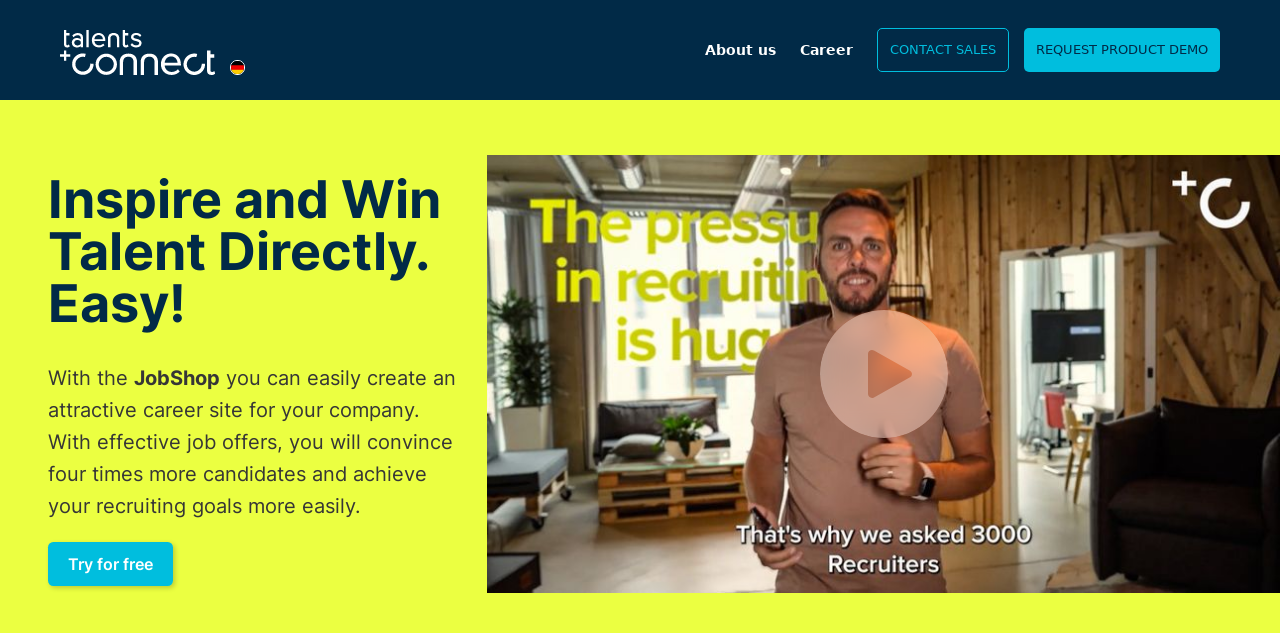

--- FILE ---
content_type: text/html; charset=utf-8
request_url: https://www.talentsconnect-ag.de/en/home
body_size: 17201
content:
<!DOCTYPE html><!-- Last Published: Tue Aug 26 2025 13:06:54 GMT+0000 (Coordinated Universal Time) --><html data-wf-domain="www.talentsconnect-ag.de" data-wf-page="64d5e91d3bc67dab53d06e1d" data-wf-site="60521109d54a727f5da35535" lang="de"><head><meta charset="utf-8"/><title>The Jobshop - the intelligent career site from talentsconnect</title><meta content="With talentsconnect&#x27;s JobShop you realize an attractive career site for your company. You convince 4 times more qualified applicants." name="description"/><meta content="The Jobshop - the intelligent career site from talentsconnect" property="og:title"/><meta content="With talentsconnect&#x27;s JobShop you realize an attractive career site for your company. You convince 4 times more qualified applicants." property="og:description"/><meta content="https://cdn.prod.website-files.com/60521109d54a727f5da35535/619b63a0a8289a68b322c75c_multi-device-website-mockup-template-2%402x.jpg" property="og:image"/><meta content="The Jobshop - the intelligent career site from talentsconnect" property="twitter:title"/><meta content="With talentsconnect&#x27;s JobShop you realize an attractive career site for your company. You convince 4 times more qualified applicants." property="twitter:description"/><meta content="https://cdn.prod.website-files.com/60521109d54a727f5da35535/619b63a0a8289a68b322c75c_multi-device-website-mockup-template-2%402x.jpg" property="twitter:image"/><meta property="og:type" content="website"/><meta content="summary_large_image" name="twitter:card"/><meta content="width=device-width, initial-scale=1" name="viewport"/><meta content="sbd86mdZVE_Dg7JK05b3KD_o5fmaGTFke_a6pOfox38" name="google-site-verification"/><link href="https://cdn.prod.website-files.com/60521109d54a727f5da35535/css/tc-webday.webflow.shared.fc9584b73.min.css" rel="stylesheet" type="text/css"/><script type="text/javascript">!function(o,c){var n=c.documentElement,t=" w-mod-";n.className+=t+"js",("ontouchstart"in o||o.DocumentTouch&&c instanceof DocumentTouch)&&(n.className+=t+"touch")}(window,document);</script><link href="https://cdn.prod.website-files.com/60521109d54a727f5da35535/60521398752b303533752358_1TC_JobShop_Browsericon.png" rel="shortcut icon" type="image/x-icon"/><link href="https://cdn.prod.website-files.com/6047e5aac0b02711631392ac/605212f2daf3a198c7aea5c6_1TC_JobShop_Favicon.png" rel="apple-touch-icon"/><link href="https://www.talentsconnect-ag.de/en/home" rel="canonical"/><script src="https://www.googleoptimize.com/optimize.js?id=OPT-NQ36G54"></script>
<script src="https://consent.talentsconnect.com/ccm19/ccm19.js?
apiKey=81a5a3397c28afb9b35ac7ad27db44b71ef307aafe00d9a6&amp;domain=773782e"
referrerpolicy="origin"></script>
<meta name="facebook-domain-verification" content="htmy5ll9f9235x92ty10j3vcokuxuv" />
<!-- Google Tag Manager -->
<script>(function(w,d,s,l,i){w[l]=w[l]||[];w[l].push({'gtm.start':
new Date().getTime(),event:'gtm.js'});var f=d.getElementsByTagName(s)[0],
j=d.createElement(s),dl=l!='dataLayer'?'&l='+l:'';j.async=true;j.src=
'https://www.googletagmanager.com/gtm.js?id='+i+dl;f.parentNode.insertBefore(j,f);
})(window,document,'script','dataLayer','GTM-NZPW5K6');</script>
<!-- End Google Tag Manager -->

<!-- Matomo -->
<script>
  var _paq = window._paq = window._paq || [];
  /* tracker methods like "setCustomDimension" should be called before "trackPageView" */
  _paq.push(['trackPageView']);
  _paq.push(['enableLinkTracking']);
  (function() {
    var u="//matomo.job-shop.com/";
    _paq.push(['setTrackerUrl', u+'matomo.php']);
    _paq.push(['setSiteId', '670']);
    var d=document, g=d.createElement('script'), s=d.getElementsByTagName('script')[0];
    g.async=true; g.src=u+'matomo.js'; s.parentNode.insertBefore(g,s);
  })();
</script>
<!-- End Matomo Code -->

<style>
  img,.blog-tag {font-family: "Lato - Custom", Arial !important;}
</style>

<!-- JSON-LD-Markup generiert von Google Strukturierte Daten: Markup-Hilfe -->
<script type="application/ld+json">
{
  "@context": "http://schema.org",
  "@type": "WebSite",
  "name": "JobShop",
  "description": "Mit dem <STRONG>JobShop </STRONG>realisieren Sie mühelos eine attraktive Karriereseite für Ihr Unternehmen. Mit wirkungsvollen Jobangeboten überzeugen Sie viermal mehr Kandidat:innen und erreichen Ihre Recruiting-Ziele leichter.",
  "url": "https://www.talentsconnect-ag.de/forms/jobshop-produktdemo"
}
</script>

<script type="text/javascript">
    (function(i,s,o,g,r,a,m){i['SLScoutObject']=r;i[r]=i[r]||function(){
    (i[r].q=i[r].q||[]).push(arguments)},i[r].l=1*new Date();a=s.createElement(o),
    m=s.getElementsByTagName(o)[0];a.async=1;a.src=g;m.parentNode.insertBefore(a,m)
    })(window,document,'script','https://scout-cdn.salesloft.com/sl.js','slscout');
    slscout(["init", "eyJ0eXAiOiJKV1QiLCJhbGciOiJIUzI1NiJ9.eyJ0IjoxMDkxNzd9.e5T5aJ_xiS_xqSMZGS5Qf4Jy57hh1iDm-ZJbXO6ppZw"]);
</script>

<script type="text/javascript">
  window._mfq = window._mfq || [];
  (function() {
    var mf = document.createElement("script");
    mf.type = "text/javascript"; mf.defer = true;
    mf.src = "//cdn.mouseflow.com/projects/f3212e34-045e-4556-ac07-b63cdbb4925b.js";
    document.getElementsByTagName("head")[0].appendChild(mf);
  })();
</script><script src="https://consent.talentsconnect.com/ccm19/ccm19.js?apiKey=81a5a3397c28afb9b35ac7ad27db44b71ef307aafe00d9a6&amp;domain=471af77" lang=de_DE referrerpolicy="origin"></script>

<link rel="alternate" hreflang="en" href="https://talentsconnect-ag.de/en" /></head><body class="body"><div class="w-embed w-iframe"><!-- Google Tag Manager (noscript) -->
<noscript><iframe src="https://www.googletagmanager.com/ns.html?id=GTM-NZPW5K6"
height="0" width="0" style="display:none;visibility:hidden"></iframe></noscript>
<!-- End Google Tag Manager (noscript) --></div><div class="f-banner"><div class="f-banner-container-between"><div class="f-banner-text-wrapper"><div class="f-paragraph-regular"><strong>D2T Festival</strong> on 12. &amp; 13. of September. <a href="/en/d2t-festival" class="notificationbarlink"><strong>Get your free tickets now</strong></a></div></div><div class="f-banner-block"><div data-w-id="056a883c-3777-7dbd-c791-541525e184c3" class="f-icon-regular w-embed"><svg xmlns="http://www.w3.org/2000/svg" width="24" height="24" viewBox="0 0 24 24" fill="none">
<path d="M12 10.8218L16.125 6.69678L17.3033 7.87511L13.1783 12.0001L17.3033 16.1251L16.125 17.3034L12 13.1784L7.87499 17.3034L6.69666 16.1251L10.8217 12.0001L6.69666 7.87511L7.87499 6.69678L12 10.8218Z" fill="currentColor"/>
</svg></div></div></div></div><div data-animation="default" data-collapse="medium" data-duration="400" data-easing="ease" data-easing2="ease" role="banner" class="navbar w-nav"><div class="navbar-content"><div class="navbar-left"><div class="headerleft"><a href="/en/home" aria-current="page" class="intro newlogo w-nav-brand w--current"><img src="https://cdn.prod.website-files.com/60521109d54a727f5da35535/6194de10220bd70e65f55b9d_logo-white.svg" width="120" alt="" class="logo-dark new"/></a><a href="/" class="languageswitcher w-inline-block"><img src="https://cdn.prod.website-files.com/60521109d54a727f5da35535/64dcb9fd63b3e08fbdd22e87_flag-de.jpg" loading="lazy" width="15" sizes="(max-width: 479px) 100vw, (max-width: 767px) 15px, (max-width: 991px) 2vw, 1vw" alt="" srcset="https://cdn.prod.website-files.com/60521109d54a727f5da35535/64dcb9fd63b3e08fbdd22e87_flag-de-p-500.jpg 500w, https://cdn.prod.website-files.com/60521109d54a727f5da35535/64dcb9fd63b3e08fbdd22e87_flag-de-p-800.jpg 800w, https://cdn.prod.website-files.com/60521109d54a727f5da35535/64dcb9fd63b3e08fbdd22e87_flag-de.jpg 1000w" class="image-73"/></a></div><nav role="navigation" class="nav-menu w-nav-menu"><a href="/en/about-us" class="mainnav_nav-link w-nav-link">About us</a><a href="https://talentsconnect.job-shop.com/jobs-en/" target="_blank" class="mainnav_nav-link w-nav-link">Career</a><div class="nav-button mobile"><a href="/forms/jobshop-produktdemo" class="button-small is--cta-main w-button">Try The Jobshop for free</a></div><div class="contact-dd-menu mobile"><div class="contact-dd-sales"><h4 class="heading-contact-layer">Do you have any questions?</h4><div class="copy-small is--dark-blue">We are happy to help!</div><div class="spacer-vertical small"></div><a href="tel:+49(0)22182828320" class="contact-sales-phone-wrapper w-inline-block"><img src="https://cdn.prod.website-files.com/60521109d54a727f5da35535/621dfdfb83d9dc27fd05cdf8_phone-call%201.svg" loading="lazy" alt=""/><div class="phone-no">+49 (0)221 82 82 83 20</div></a><div class="spacer-vertical small"></div><a href="/en/contact-form-new-clients" class="contact-dd-button mobile w-button">Contact now</a></div><div class="contact-dd-clients"><div class="copy-small is--dark-blue">You are already a customer?</div><div class="spacer-vertical small"></div><a href="/en/contact-form-clients" class="contact-sales-phone-wrapper w-inline-block"><div class="copy is--contact-cta">Write us a message</div></a><div class="spacer-vertical small"></div><a href="tel:+49(0)22182829951" class="contact-sales-phone-wrapper w-inline-block"><img src="https://cdn.prod.website-files.com/60521109d54a727f5da35535/621dfdfb83d9dc27fd05cdf8_phone-call%201.svg" loading="lazy" alt=""/><div class="phone-no">+49 (0)221 82 82  99 51</div></a></div></div></nav></div><div class="navbar-right"><div data-hover="false" data-delay="300" data-w-id="e34c0649-316b-5422-0636-4c5756031923" class="contact-dropdown w-dropdown"><div class="sales-contact-btn w-dropdown-toggle"><div>Contact sales</div></div><nav class="sales-contact-list w-dropdown-list"><div class="contact-dd-menu"><div class="contact-dd-sales"><h4 class="heading-contact-layer">You have questions?</h4><div class="copy-small is--dark-blue">We are happy to help!</div><div class="spacer-vertical small"></div><a href="tel:+49(0)22182829820" class="contact-sales-phone-wrapper w-inline-block"><img src="https://cdn.prod.website-files.com/60521109d54a727f5da35535/621dfdfb83d9dc27fd05cdf8_phone-call%201.svg" loading="lazy" alt=""/><div class="phone-no">+49 221 82828320</div></a><div class="spacer-vertical small"></div><a href="/en/contact-form-new-clients" class="contact-dd-button w-button">Contact now</a></div><div class="contact-dd-clients"><div class="copy-small is--dark-blue">You are already a customer?</div><div class="spacer-vertical small"></div><a href="mailto: support@talentsconnect.com" class="contact-sales-phone-wrapper w-inline-block"><div class="copy is--contact-cta">Write us a message</div></a><div class="spacer-vertical small"></div><a href="tel:+49(0)22182829820" class="contact-sales-phone-wrapper w-inline-block"><img src="https://cdn.prod.website-files.com/60521109d54a727f5da35535/621dfdfb83d9dc27fd05cdf8_phone-call%201.svg" loading="lazy" alt=""/><div class="phone-no">+49 (0)221 82 82 98 20</div></a></div></div></nav></div><div class="nav-button"><a href="/en/jobshop-productdemo" class="button-small is--cta-main w-inline-block"><div>Request Product Demo</div></a></div></div><div class="menu-button w-nav-button"><div class="menu-icon w-embed"><svg width="23" height="23" viewBox="0 0 23 23" fill="none" xmlns="http://www.w3.org/2000/svg">
<path fill-rule="evenodd" clip-rule="evenodd" d="M0 3C0 2.44772 0.447715 2 1 2H22C22.5523 2 23 2.44772 23 3V4C23 4.55228 22.5523 5 22 5H1C0.447715 5 0 4.55228 0 4V3ZM0 11C0 10.4477 0.447715 10 1 10H22C22.5523 10 23 10.4477 23 11V12C23 12.5523 22.5523 13 22 13H1C0.447715 13 0 12.5523 0 12V11ZM23 19C23 18.4477 22.5523 18 22 18H1C0.447715 18 0 18.4477 0 19V20C0 20.5523 0.447715 21 1 21H22C22.5523 21 23 20.5523 23 20V19Z" fill="currentColor"/>
</svg></div></div></div></div><div class="page-wrapper"><div class="global-styles w-embed"><style>

/* fix for dropdown-shadow*/
	.dropdown-list.w--open {
		box-shadow: none !important;
	}
  
	.w-lightbox-backdrop {
  	background:  rgba(1, 42, 71, 0.9) !important;
	}
  

/* Snippet gets rid of top margin on first element in any rich text*/
.w-richtext>:first-child {
	margin-top: 0;
}

/* Snippet gets rid of bottom margin on last element in any rich text*/
.w-richtext>:last-child, .w-richtext ol li:last-child, .w-richtext ul li:last-child {
	margin-bottom: 0;
}

/* Snippet prevents all click and hover interaction with an element */
.clickable-off {
	pointer-events: none;
}

/* Snippet enables all click and hover interaction with an element */
.clickable-on{
  pointer-events: auto;
}

/* Snippet enables you to add class of div-square which creates and maintains a 1:1 dimension of a div.*/
.div-square::after {
	content: "";
	display: block;
	padding-bottom: 100%;
}

/*Hide focus outline for main content element*/
main:focus-visible {
	outline: -webkit-focus-ring-color auto 0px;
}

/* Make sure containers never lose their center alignment*/
.container-medium, .container-small, .container-large {
	margin-right: auto !important;
	margin-left: auto !important;
}

/*Reset buttons, and links styles*/
a {
	color: inherit;
	text-decoration: inherit;
	font-size: inherit;
}

/*Apply "..." after 3 lines of text */
.text-style-3lines {
	display: -webkit-box;
	overflow: hidden;
	-webkit-line-clamp: 3;
	-webkit-box-orient: vertical;
}

/*Apply "..." after 2 lines of text */
.text-style-2lines {
	display: -webkit-box;
	overflow: hidden;
	-webkit-line-clamp: 2;
	-webkit-box-orient: vertical;
}

</style></div><div class="section-hero-homepage"><div class="container-small"><div class="padding-vertical padding-small"><div class="hero-grid"><div id="w-node-_1163c3a3-0455-8f01-8ff1-e88e8dc012bc-53d06e1d" data-w-id="1163c3a3-0455-8f01-8ff1-e88e8dc012bc" class="stage__text-wrapper text-align-center"><div class="padding-bottom padding-medium"><h1 data-w-id="1163c3a3-0455-8f01-8ff1-e88e8dc012be" class="title-medium text-align-center">Inspire and Win Talent Directly. Easy!<br/></h1></div><div class="padding-bottom padding-medium"><div data-w-id="1163c3a3-0455-8f01-8ff1-e88e8dc012c1" class="text-size-medium text-align-left">With the <strong>JobShop</strong> you can easily create an attractive career site for your company. With effective job offers, you will convince four times more candidates and achieve your recruiting goals more easily.</div></div><div data-w-id="1163c3a3-0455-8f01-8ff1-e88e8dc012c6" class="text-align-left buttonhome"><a href="/en/jobshop-productdemo" class="button background-color-cyan w-button">Try for free</a></div></div><a href="#" id="w-node-a06bc7c8-70b9-992c-9d16-cef313d591db-53d06e1d" data-w-id="a06bc7c8-70b9-992c-9d16-cef313d591db" class="uui-heroheader20_lightbox shadow-xxlarge w-inline-block w-lightbox"><img src="https://cdn.prod.website-files.com/60521109d54a727f5da35535/64df45cbf9e30093ef8d7b65_talentsconnect-en.jpg" loading="lazy" sizes="(max-width: 479px) 100vw, (max-width: 767px) 46vw, (max-width: 1279px) 62vw, 792.6875px" srcset="https://cdn.prod.website-files.com/60521109d54a727f5da35535/64df45cbf9e30093ef8d7b65_talentsconnect-en-p-500.jpg 500w, https://cdn.prod.website-files.com/60521109d54a727f5da35535/64df45cbf9e30093ef8d7b65_talentsconnect-en-p-800.jpg 800w, https://cdn.prod.website-files.com/60521109d54a727f5da35535/64df45cbf9e30093ef8d7b65_talentsconnect-en-p-1080.jpg 1080w, https://cdn.prod.website-files.com/60521109d54a727f5da35535/64df45cbf9e30093ef8d7b65_talentsconnect-en-p-1600.jpg 1600w, https://cdn.prod.website-files.com/60521109d54a727f5da35535/64df45cbf9e30093ef8d7b65_talentsconnect-en-p-2000.jpg 2000w, https://cdn.prod.website-files.com/60521109d54a727f5da35535/64df45cbf9e30093ef8d7b65_talentsconnect-en-p-2600.jpg 2600w, https://cdn.prod.website-files.com/60521109d54a727f5da35535/64df45cbf9e30093ef8d7b65_talentsconnect-en-p-3200.jpg 3200w, https://cdn.prod.website-files.com/60521109d54a727f5da35535/64df45cbf9e30093ef8d7b65_talentsconnect-en.jpg 3600w" alt="" class="uui-heroheader20_lightbox-image"/><img src="https://cdn.prod.website-files.com/60521109d54a727f5da35535/64cd019702b63f4926a4bf8d_play-icon.svg" loading="lazy" alt="Play icon" class="uui-lightbox_play-icon-2"/><script type="application/json" class="w-json">{
  "items": [
    {
      "url": "https://www.youtube.com/watch?v=W14QFOKec3I&ab_channel=talentsconnect",
      "originalUrl": "https://www.youtube.com/watch?v=W14QFOKec3I&ab_channel=talentsconnect",
      "width": 940,
      "height": 528,
      "thumbnailUrl": "https://i.ytimg.com/vi/W14QFOKec3I/hqdefault.jpg",
      "html": "<iframe class=\"embedly-embed\" src=\"//cdn.embedly.com/widgets/media.html?src=https%3A%2F%2Fwww.youtube.com%2Fembed%2FW14QFOKec3I%3Ffeature%3Doembed&display_name=YouTube&url=https%3A%2F%2Fwww.youtube.com%2Fwatch%3Fv%3DW14QFOKec3I&image=https%3A%2F%2Fi.ytimg.com%2Fvi%2FW14QFOKec3I%2Fhqdefault.jpg&key=96f1f04c5f4143bcb0f2e68c87d65feb&type=text%2Fhtml&schema=youtube\" width=\"940\" height=\"528\" scrolling=\"no\" title=\"YouTube embed\" frameborder=\"0\" allow=\"autoplay; fullscreen; encrypted-media; picture-in-picture;\" allowfullscreen=\"true\"></iframe>",
      "type": "video"
    }
  ],
  "group": ""
}</script></a><div id="w-node-_776e044c-b5d8-2012-957f-360a67c9977f-53d06e1d" class="home-hero-video-wrapper"><div class="home-hero_open_video_popup"><a href="#" class="lightbox-link w-inline-block w-lightbox"><script type="application/json" class="w-json">{
  "items": [
    {
      "url": "https://www.youtube.com/watch?v=yuEACTuZdvY&ab_channel=talentsconnect",
      "originalUrl": "https://www.youtube.com/watch?v=yuEACTuZdvY&ab_channel=talentsconnect",
      "width": 940,
      "height": 528,
      "thumbnailUrl": "https://i.ytimg.com/vi/yuEACTuZdvY/hqdefault.jpg",
      "html": "<iframe class=\"embedly-embed\" src=\"//cdn.embedly.com/widgets/media.html?src=https%3A%2F%2Fwww.youtube.com%2Fembed%2FyuEACTuZdvY%3Ffeature%3Doembed&display_name=YouTube&url=https%3A%2F%2Fwww.youtube.com%2Fwatch%3Fv%3DyuEACTuZdvY&image=https%3A%2F%2Fi.ytimg.com%2Fvi%2FyuEACTuZdvY%2Fhqdefault.jpg&key=96f1f04c5f4143bcb0f2e68c87d65feb&type=text%2Fhtml&schema=youtube\" width=\"940\" height=\"528\" scrolling=\"no\" title=\"YouTube embed\" frameborder=\"0\" allow=\"autoplay; fullscreen; encrypted-media; picture-in-picture;\" allowfullscreen=\"true\"></iframe>",
      "type": "video"
    }
  ],
  "group": ""
}</script></a></div></div></div></div></div></div><div class="section-standard"><div class="container-standard"><div class="w-layout-grid features-wrapper"><div id="w-node-_1fa2f80d-e999-fc57-4630-3bcaa6b421dd-53d06e1d" class="features-card-light"><div class="feature-icon-wrapper"><img src="https://cdn.prod.website-files.com/60521109d54a727f5da35535/61978077fb1d80d138a9b256_bewerbungen.svg" loading="lazy" alt="Viermal mehr qualifizierte Bewerbungen - Grafik" class="feature-icon__img"/></div><h3 class="feature-card-text-wrapper">Up to 4x more qualified applications</h3></div><div id="w-node-_044524cc-41cc-b59a-060c-4f82ee5cd2f3-53d06e1d" class="features-card-light"><div class="feature-icon-wrapper"><img src="https://cdn.prod.website-files.com/60521109d54a727f5da35535/619796b730344e081177ce0a_quality.svg" loading="lazy" alt="Hochwertige Bewerbungen erhalten - Grafik" class="feature-icon__img"/></div><h3 class="feature-card-text-wrapper">Receive higher quality applications</h3></div><div id="w-node-df8e0802-46ad-801b-97d4-e780754f4e2c-53d06e1d" class="features-card-light"><div class="feature-icon-wrapper"><img src="https://cdn.prod.website-files.com/60521109d54a727f5da35535/6197949c75cc91e32af5ec92_fit.svg" loading="lazy" alt="Jobs noch schneller und passgenauer besetzen" class="feature-icon__img"/></div><h3 class="feature-card-text-wrapper">Fill jobs up to 25% faster &amp; with a perfect fit</h3></div><div id="w-node-_2baf7954-3f46-06b8-faca-d5959decc50d-53d06e1d" class="features-card-light"><div class="feature-icon-wrapper"><img src="https://cdn.prod.website-files.com/60521109d54a727f5da35535/6197949cc11a749e9192d5cb_costs.svg" loading="lazy" alt="weniger Ausgaben für Stellenbörsen und Headhunter:innen" class="feature-icon__img"/></div><h3 class="feature-card-text-wrapper">Less spendings on job boards &amp; headhunters</h3></div></div></div></div><div class="section-omr"><div class="omr-container"><div class="omr-circle-wrapper"><div class="omr-circle-outline"></div><img src="https://cdn.prod.website-files.com/60521109d54a727f5da35535/622b55a9ca102404470ec326_jobshop-omr.svg" loading="lazy" alt="Unser JobShop Produkt von talentsconnect" class="omr-circle_js-logo"/><img src="https://cdn.prod.website-files.com/60521109d54a727f5da35535/622b55a9331dc9dc97303481_omr-logo.svg" loading="lazy" alt="OMR Bewertungen für unseren talentsconnect JobShop" class="omr-circle_omr-logo"/><img src="https://cdn.prod.website-files.com/60521109d54a727f5da35535/622b55a9c104223b8e80cae9_rating.svg" loading="lazy" alt="Eine Bewertung von 4,75 von 5 Sternen bei OMR Bewertungen" class="omr-circle_rating"/></div><div id="w-node-_204517fb-d117-659b-dbd1-3569a7a9e762-53d06e1d" class="omr-text-wrapper"><div class="padding-bottom padding-small"><h2 class="heading-medium text-color-blue">Our Customers Love the JobShop!</h2></div><div id="w-node-b391ac66-b716-c8dd-bb3e-66126ed3d91c-53d06e1d" class="omr-copy">The JobShop is top rated on OMR Reviews, the independent software review platform of OMR, Europe&#x27;s largest knowledge and inspiration platform for the digital and marketing scene.</div><div class="kpi-box-wrapper"><div class="kpi-wrapper"><img src="https://cdn.prod.website-files.com/60521109d54a727f5da35535/622b4f8f9dd8587d05c97351_kpi-1.svg" loading="lazy" alt="Bewertung von 9,4 von 10 für unsere einfache Einrichtung" class="kpi-img"/><div class="label-kpi">Simple setup</div></div><div class="kpi-wrapper"><img src="https://cdn.prod.website-files.com/60521109d54a727f5da35535/622b57ba54a61d56b96455fe_kpi-2.svg" loading="lazy" alt="Bewertung von 9,6 von 10 für unseren Kundensupport" class="kpi-img"/><div class="label-kpi">Customer support</div></div><div class="kpi-wrapper"><img src="https://cdn.prod.website-files.com/60521109d54a727f5da35535/622b4f81f8a8f082f70f80d6_kpi-3.svg" loading="lazy" alt="Bewertung von 9,7 von 10 für unsere Benutzerfreundlichkeit" class="kpi-img"/><div class="label-kpi">Usability</div></div><div class="kpi-wrapper"><img src="https://cdn.prod.website-files.com/60521109d54a727f5da35535/622b57c6fa8ca0992e62a942_kpi-4.svg" loading="lazy" alt="Bewertung von 9 von 10 für die Erfüllung der Anforderungen" class="kpi-img"/><div class="label-kpi">Compliance with requirements</div></div></div></div></div></div><div class="section-client-wall"><div class="page-padding"><div class="container-small"><div class="padding-vertical padding-xlarge"><div class="flex-center"><div data-w-id="cf83eaa0-8cb0-7bc1-8026-451d87b0446a" style="opacity:0" class="top-title yellow">Companies that rely on the JobShop</div></div><div class="spacer-vertical medium"></div><div class="client-wall_logo-wrapper"><img src="https://cdn.prod.website-files.com/60521109d54a727f5da35535/6238a0fa5ab95c1efe5c03a0_ratepay.svg" loading="lazy" alt="" class="client-logo_img"/><img src="https://cdn.prod.website-files.com/60521109d54a727f5da35535/64b7f230432b1066edca7fcf_siemens-ag-logo.svg" loading="lazy" alt="" class="client-logo_img"/><img src="https://cdn.prod.website-files.com/60521109d54a727f5da35535/6238a0fbe5ea377743f084df_e-trustedshops.svg" loading="lazy" alt="" class="client-logo_img"/><img src="https://cdn.prod.website-files.com/60521109d54a727f5da35535/62693b5a77b838155345159a_fm.svg" loading="lazy" alt="" class="client-logo_img"/><img src="https://cdn.prod.website-files.com/60521109d54a727f5da35535/6238a0fb1d3d0b2d605e5f07_paracelsus-kliniken.svg" loading="lazy" alt="" class="client-logo_img"/><img src="https://cdn.prod.website-files.com/60521109d54a727f5da35535/63fde9034c92902317543199_evonik%20logo%20white.svg" loading="lazy" alt="" class="client-logo_img"/></div></div></div></div></div><div class="section-heading hide"><div class="page-padding"><div class="container-small"><div class="kicker text-color-neon">Ihre Eigene Karriereseite</div></div></div></div><div class="section-standard"><div class="header-section"><div data-w-id="3cfc882d-38aa-e0c6-aa78-0bf916e96662" class="top-title yellow">Your own career page<br/></div><h2 data-w-id="3cfc882d-38aa-e0c6-aa78-0bf916e96665" class="heading-medium text-color-white">Make Recruiting Easier for You<strong><br/></strong></h2></div><div class="container-standard"><div class="block-alternate"><div id="w-node-_17179754-1ed5-5f8e-976e-04aa772e74d2-53d06e1d"><div class="margin-bottom margin-medium"><h3 class="heading-medium text-color-cyan">Appealing Career Page: No Problem!</h3></div><p class="text-size-regular text-color-white">With the <strong>JobShop</strong>, you can create an appealing career site for your company in no time at all. You can present open positions in the look and feel of your employer brand <strong>without agency costs and fully optimized for Google for Jobs</strong>.</p></div><img class="feature-img" src="https://cdn.prod.website-files.com/60521109d54a727f5da35535/638f7c52a2fce26401ca1e8a_tab-3-img-v2-min.png" alt="Beispiele von unserem JobShop mit ansprechenden Karriereseiten im Brand Style" sizes="(max-width: 479px) 100vw, (max-width: 767px) 58vw, (max-width: 1279px) 60vw, 599.8125px" data-w-id="17179754-1ed5-5f8e-976e-04aa772e74d7" id="w-node-_17179754-1ed5-5f8e-976e-04aa772e74d7-53d06e1d" loading="lazy" srcset="https://cdn.prod.website-files.com/60521109d54a727f5da35535/638f7c52a2fce26401ca1e8a_tab-3-img-v2-min-p-500.png 500w, https://cdn.prod.website-files.com/60521109d54a727f5da35535/638f7c52a2fce26401ca1e8a_tab-3-img-v2-min-p-800.png 800w, https://cdn.prod.website-files.com/60521109d54a727f5da35535/638f7c52a2fce26401ca1e8a_tab-3-img-v2-min-p-1080.png 1080w, https://cdn.prod.website-files.com/60521109d54a727f5da35535/638f7c52a2fce26401ca1e8a_tab-3-img-v2-min.png 1600w"/></div></div><div class="container-standard"><div class="block-grey"><img class="feature-img" src="https://cdn.prod.website-files.com/60521109d54a727f5da35535/638f7c8d292e663079b391a9_device-img-v2-min.png" alt="JobShop auch mobilfreundlich" sizes="(max-width: 479px) 100vw, (max-width: 991px) 58vw, 533.3333740234375px" data-w-id="40ee8b01-12fa-24d0-0e60-f17d1fe33650" id="w-node-_40ee8b01-12fa-24d0-0e60-f17d1fe33650-53d06e1d" loading="lazy" srcset="https://cdn.prod.website-files.com/60521109d54a727f5da35535/638f7c8d292e663079b391a9_device-img-v2-min-p-500.png 500w, https://cdn.prod.website-files.com/60521109d54a727f5da35535/638f7c8d292e663079b391a9_device-img-v2-min-p-800.png 800w, https://cdn.prod.website-files.com/60521109d54a727f5da35535/638f7c8d292e663079b391a9_device-img-v2-min-p-1080.png 1080w, https://cdn.prod.website-files.com/60521109d54a727f5da35535/638f7c8d292e663079b391a9_device-img-v2-min.png 1600w"/><div id="w-node-_5e71c071-6d6a-daf9-5ac4-15122bddfe5b-53d06e1d"><div class="margin-bottom margin-medium"><h3 class="heading-medium text-color-cyan">Effective job offers: A piece of cake!</h3></div><p class="text-size-regular text-color-white">Create compelling job listings: Perfectly tailored to your target group and optimized for search engines. Attract talent directly with authentic photos and videos and an easy mobile-optimized application form.</p></div></div></div><div class="container-standard"><div class="block-alternate no-background"><div id="w-node-cedd4388-58ca-9ee3-410e-90b94b50bac2-53d06e1d"><div class="margin-bottom margin-medium"><h3 class="heading-medium text-color-cyan">Automate processes: You got it!</h3></div><p class="text-size-regular text-color-white">SAP. Personio. Workday. The JobShop works seamlessly with the most popular HR systems: Job profiles are automatically transferred from your system and shown in your JobShop.</p></div><img class="feature-img" src="https://cdn.prod.website-files.com/60521109d54a727f5da35535/638f7cc776c63085757ee88c_integrations_no_bg-img-v2-min.jpeg" alt="Prozesse einfach automatisieren" sizes="(max-width: 479px) 100vw, (max-width: 767px) 58vw, (max-width: 1279px) 60vw, 602.1458740234375px" data-w-id="cedd4388-58ca-9ee3-410e-90b94b50bac7" id="w-node-cedd4388-58ca-9ee3-410e-90b94b50bac7-53d06e1d" loading="lazy" srcset="https://cdn.prod.website-files.com/60521109d54a727f5da35535/638f7cc776c63085757ee88c_integrations_no_bg-img-v2-min-p-500.jpeg 500w, https://cdn.prod.website-files.com/60521109d54a727f5da35535/638f7cc776c63085757ee88c_integrations_no_bg-img-v2-min-p-800.jpeg 800w, https://cdn.prod.website-files.com/60521109d54a727f5da35535/638f7cc776c63085757ee88c_integrations_no_bg-img-v2-min-p-1080.jpeg 1080w, https://cdn.prod.website-files.com/60521109d54a727f5da35535/638f7cc776c63085757ee88c_integrations_no_bg-img-v2-min-p-1600.jpeg 1600w, https://cdn.prod.website-files.com/60521109d54a727f5da35535/638f7cc776c63085757ee88c_integrations_no_bg-img-v2-min-p-2000.jpeg 2000w, https://cdn.prod.website-files.com/60521109d54a727f5da35535/638f7cc776c63085757ee88c_integrations_no_bg-img-v2-min-p-2600.jpeg 2600w, https://cdn.prod.website-files.com/60521109d54a727f5da35535/638f7cc776c63085757ee88c_integrations_no_bg-img-v2-min.jpeg 2800w"/></div></div><div class="container-standard"><div class="block-grey"><img class="feature-img" src="https://cdn.prod.website-files.com/60521109d54a727f5da35535/612e238825a457786d526200_tab-2.png" alt="EInfache und lückenlose Reportings" sizes="(max-width: 479px) 100vw, (max-width: 991px) 58vw, 533.3333740234375px" data-w-id="2b782f19-65ae-29a3-4a68-b55c4814ca5c" id="w-node-_2b782f19-65ae-29a3-4a68-b55c4814ca5c-53d06e1d" loading="lazy" srcset="https://cdn.prod.website-files.com/60521109d54a727f5da35535/612e238825a457786d526200_tab-2-p-500.png 500w, https://cdn.prod.website-files.com/60521109d54a727f5da35535/612e238825a457786d526200_tab-2-p-800.png 800w, https://cdn.prod.website-files.com/60521109d54a727f5da35535/612e238825a457786d526200_tab-2-p-1080.png 1080w, https://cdn.prod.website-files.com/60521109d54a727f5da35535/612e238825a457786d526200_tab-2.png 1600w"/><div id="w-node-_2b782f19-65ae-29a3-4a68-b55c4814ca57-53d06e1d"><div class="margin-bottom margin-medium"><h3 class="heading-medium text-color-cyan">Complete reporting: Included!</h3></div><p class="text-size-regular text-color-white">At a glance, the <strong>Recruiting Home</strong> shows which job offers, campaigns and advertising channels generate the most applications. This allows you to optimally control your recruiting budget.</p></div></div></div><div class="container-standard has-padding"><div class="flex-horizontal is--centered"><a href="/jobshop/funktionen" class="button-small is--large w-button">Get to know all functions</a></div></div></div><div><div class="block-full has--plus is--cornered"><div class="blocks-content-copy"><div class="div-block-8"><h3 id="w-node-_8878c004-9379-0cb8-0646-dc3c875e73f9-53d06e1d" class="heading-medium text-color-cyan">The JobShop Effect: 4 x more qualified applications</h3><div id="w-node-_9fe867d6-d773-96ac-48b6-83b724650151-53d06e1d" class="padding-bottom padding-medium"><p id="w-node-_8878c004-9379-0cb8-0646-dc3c875e73fd-53d06e1d" class="text-size-regular">With your own JobShop, you catch the interest of your candidates on your own, highly specialized <strong>career site</strong>. Every function of your JobShop is aimed at directly convincing talents directly to apply to your job offers.<br/></p><p class="text-size-regular text-weight-semibold text-style-italic">You will generate up to 4 times more qualified applications for the same marketing expenses. Technically you will be best equipped to market your jobs directly to talents.<br/></p></div><img src="https://cdn.prod.website-files.com/60521109d54a727f5da35535/64f5f7d0b44965b0c3282df3_the-jobshop-effect-en.jpg" loading="lazy" data-w-id="8878c004-9379-0cb8-0646-dc3c875e73f7" id="w-node-_8878c004-9379-0cb8-0646-dc3c875e73f7-53d06e1d" alt="Das macht unseren JobShop aus: mit 12% Conversionrate liefern wir viermal höhere Bewerbungsraten im Vergleich zu normalen Karriereseiten" class="js-effect"/><img class="js-effect mobile" src="https://cdn.prod.website-files.com/60521109d54a727f5da35535/64f7204cdc7dbb34e5894e3e_the-jobshop-effect-mobile-en.jpg" alt="Der JobShop Effekt nochmal in mobilfreundlicher Sicht" sizes="(max-width: 479px) NaNvw, 100vw" data-w-id="003d07f6-6f97-4fca-e69d-9cfd2bd34bad" id="w-node-_003d07f6-6f97-4fca-e69d-9cfd2bd34bad-53d06e1d" loading="lazy" srcset="https://cdn.prod.website-files.com/60521109d54a727f5da35535/64f7204cdc7dbb34e5894e3e_the-jobshop-effect-mobile-en-p-500.jpg 500w, https://cdn.prod.website-files.com/60521109d54a727f5da35535/64f7204cdc7dbb34e5894e3e_the-jobshop-effect-mobile-en.jpg 560w"/></div></div></div></div><div class="section-fullwidth is--bg-new-blue"><div class="w-container"><div class="w-layout-grid tc-grid-facts is--bg-new-blue"><div id="w-node-_53e08f97-1fbe-47d9-c25d-c0d9bef7ee8a-53d06e1d" data-w-id="53e08f97-1fbe-47d9-c25d-c0d9bef7ee8a" class="tc-facts is--blue">1-3%</div><div id="w-node-_53e08f97-1fbe-47d9-c25d-c0d9bef7ee8c-53d06e1d" data-w-id="53e08f97-1fbe-47d9-c25d-c0d9bef7ee8c" class="tc-numbers-text">Only 1-3 percent of interested candidates apply via text-based job offers on job boards or on traditional career sites.</div></div></div><div class="w-container"><div class="w-layout-grid tc-grid-facts is--bg-new-blue"><div id="w-node-_53e08f97-1fbe-47d9-c25d-c0d9bef7ee90-53d06e1d" data-w-id="53e08f97-1fbe-47d9-c25d-c0d9bef7ee90" class="tc-facts is--blue">14%</div><div id="w-node-_53e08f97-1fbe-47d9-c25d-c0d9bef7ee92-53d06e1d" data-w-id="53e08f97-1fbe-47d9-c25d-c0d9bef7ee92" class="tc-numbers-text">On average, 14% of all job seekers complete at least one online application via a JobShop.</div></div></div><div class="w-container"><div class="w-layout-grid tc-grid-facts is--bg-new-blue"><img src="https://cdn.prod.website-files.com/60521109d54a727f5da35535/605bd2710f42120ff6a68f9f_tc_arrow_line-13.svg" loading="lazy" width="101" data-w-id="53e08f97-1fbe-47d9-c25d-c0d9bef7ee96" alt="Je höher die Bewerberquote, desto effektiver ist Ihr Job Marketing" id="w-node-_53e08f97-1fbe-47d9-c25d-c0d9bef7ee96-53d06e1d" class="image-12"/><div id="w-node-_53e08f97-1fbe-47d9-c25d-c0d9bef7ee97-53d06e1d" data-w-id="53e08f97-1fbe-47d9-c25d-c0d9bef7ee97" class="tc-numbers-text">The higher your conversion rate, the more effective your job marketing will be.</div></div></div></div><div class="section-testimonialslider background-color-white"><div class="page-padding"><div class="container-small"><div class="padding-vertical padding-xhuge"><div class="margin-bottom margin-xxlarge"><div class="max-width-xxlarge"><div class="margin-bottom margin-small"><p class="kicker text-align-center">Customer testimonials</p></div><h2 class="heading-medium text-color-cyan text-align-center">Our customers are convinced</h2></div></div><div data-delay="4000" data-animation="slide" class="testimonialslider_component w-slider" data-autoplay="false" data-easing="ease" data-hide-arrows="false" data-disable-swipe="false" data-autoplay-limit="0" data-nav-spacing="3" data-duration="500" data-infinite="true"><div class="testimonialslider_mask w-slider-mask"><div class="testimonialslider_slide w-slide"><div class="testimonialslider_content"><div class="testimonialslider_client margin-bottom margin-small"><div class="testimonial28_client-image-wrapper"><img src="https://cdn.prod.website-files.com/60521109d54a727f5da35535/61653e9cfab41c6668ac43e4_martin_frick.png" loading="lazy" alt="" class="testimonial28_customer-image"/></div><div class="testimonial28_client-info"><p class="text-size-regular text-weight-bold text-color-cyan">Martin Frick</p><p class="text-size-regular">Senior Manager Employer Branding/Talent Attraction,</p><p class="text-size-regular text-weight-bold">ZF Group</p></div></div><div class="margin-bottom margin-small"><h4 class="text-size-regular text-weight-bold text-color-cyan">Targeting students</h4></div><div class="margin-bottom margin-small"><div class="text-size-regular">&quot;With our JobShop, we target students for 24 locations and get the tracking numbers for optimal recruitment marketing.&quot;<br/></div></div><div class="testimonialslider_rating-wrapper"><div class="testimonialslider_rating-icon w-embed"><svg width="100%" viewBox="0 0 18 17" fill="none" xmlns="http://www.w3.org/2000/svg">
<path d="M8.16379 0.551109C8.47316 -0.183704 9.52684 -0.183703 9.83621 0.551111L11.6621 4.88811C11.7926 5.19789 12.0875 5.40955 12.426 5.43636L17.1654 5.81173C17.9684 5.87533 18.294 6.86532 17.6822 7.38306L14.0713 10.4388C13.8134 10.6571 13.7007 10.9996 13.7795 11.3259L14.8827 15.8949C15.0696 16.669 14.2172 17.2809 13.5297 16.8661L9.47208 14.4176C9.18225 14.2427 8.81775 14.2427 8.52793 14.4176L4.47029 16.8661C3.7828 17.2809 2.93036 16.669 3.11727 15.8949L4.22048 11.3259C4.29928 10.9996 4.18664 10.6571 3.92873 10.4388L0.317756 7.38306C-0.294046 6.86532 0.0315611 5.87533 0.834562 5.81173L5.57402 5.43636C5.91255 5.40955 6.20744 5.19789 6.33786 4.88811L8.16379 0.551109Z" fill="currentColor"/>
</svg></div><div class="testimonialslider_rating-icon w-embed"><svg width="100%" viewBox="0 0 18 17" fill="none" xmlns="http://www.w3.org/2000/svg">
<path d="M8.16379 0.551109C8.47316 -0.183704 9.52684 -0.183703 9.83621 0.551111L11.6621 4.88811C11.7926 5.19789 12.0875 5.40955 12.426 5.43636L17.1654 5.81173C17.9684 5.87533 18.294 6.86532 17.6822 7.38306L14.0713 10.4388C13.8134 10.6571 13.7007 10.9996 13.7795 11.3259L14.8827 15.8949C15.0696 16.669 14.2172 17.2809 13.5297 16.8661L9.47208 14.4176C9.18225 14.2427 8.81775 14.2427 8.52793 14.4176L4.47029 16.8661C3.7828 17.2809 2.93036 16.669 3.11727 15.8949L4.22048 11.3259C4.29928 10.9996 4.18664 10.6571 3.92873 10.4388L0.317756 7.38306C-0.294046 6.86532 0.0315611 5.87533 0.834562 5.81173L5.57402 5.43636C5.91255 5.40955 6.20744 5.19789 6.33786 4.88811L8.16379 0.551109Z" fill="currentColor"/>
</svg></div><div class="testimonialslider_rating-icon w-embed"><svg width="100%" viewBox="0 0 18 17" fill="none" xmlns="http://www.w3.org/2000/svg">
<path d="M8.16379 0.551109C8.47316 -0.183704 9.52684 -0.183703 9.83621 0.551111L11.6621 4.88811C11.7926 5.19789 12.0875 5.40955 12.426 5.43636L17.1654 5.81173C17.9684 5.87533 18.294 6.86532 17.6822 7.38306L14.0713 10.4388C13.8134 10.6571 13.7007 10.9996 13.7795 11.3259L14.8827 15.8949C15.0696 16.669 14.2172 17.2809 13.5297 16.8661L9.47208 14.4176C9.18225 14.2427 8.81775 14.2427 8.52793 14.4176L4.47029 16.8661C3.7828 17.2809 2.93036 16.669 3.11727 15.8949L4.22048 11.3259C4.29928 10.9996 4.18664 10.6571 3.92873 10.4388L0.317756 7.38306C-0.294046 6.86532 0.0315611 5.87533 0.834562 5.81173L5.57402 5.43636C5.91255 5.40955 6.20744 5.19789 6.33786 4.88811L8.16379 0.551109Z" fill="currentColor"/>
</svg></div><div class="testimonialslider_rating-icon w-embed"><svg width="100%" viewBox="0 0 18 17" fill="none" xmlns="http://www.w3.org/2000/svg">
<path d="M8.16379 0.551109C8.47316 -0.183704 9.52684 -0.183703 9.83621 0.551111L11.6621 4.88811C11.7926 5.19789 12.0875 5.40955 12.426 5.43636L17.1654 5.81173C17.9684 5.87533 18.294 6.86532 17.6822 7.38306L14.0713 10.4388C13.8134 10.6571 13.7007 10.9996 13.7795 11.3259L14.8827 15.8949C15.0696 16.669 14.2172 17.2809 13.5297 16.8661L9.47208 14.4176C9.18225 14.2427 8.81775 14.2427 8.52793 14.4176L4.47029 16.8661C3.7828 17.2809 2.93036 16.669 3.11727 15.8949L4.22048 11.3259C4.29928 10.9996 4.18664 10.6571 3.92873 10.4388L0.317756 7.38306C-0.294046 6.86532 0.0315611 5.87533 0.834562 5.81173L5.57402 5.43636C5.91255 5.40955 6.20744 5.19789 6.33786 4.88811L8.16379 0.551109Z" fill="currentColor"/>
</svg></div><div class="testimonialslider_rating-icon w-embed"><svg width="100%" viewBox="0 0 18 17" fill="none" xmlns="http://www.w3.org/2000/svg">
<path d="M8.16379 0.551109C8.47316 -0.183704 9.52684 -0.183703 9.83621 0.551111L11.6621 4.88811C11.7926 5.19789 12.0875 5.40955 12.426 5.43636L17.1654 5.81173C17.9684 5.87533 18.294 6.86532 17.6822 7.38306L14.0713 10.4388C13.8134 10.6571 13.7007 10.9996 13.7795 11.3259L14.8827 15.8949C15.0696 16.669 14.2172 17.2809 13.5297 16.8661L9.47208 14.4176C9.18225 14.2427 8.81775 14.2427 8.52793 14.4176L4.47029 16.8661C3.7828 17.2809 2.93036 16.669 3.11727 15.8949L4.22048 11.3259C4.29928 10.9996 4.18664 10.6571 3.92873 10.4388L0.317756 7.38306C-0.294046 6.86532 0.0315611 5.87533 0.834562 5.81173L5.57402 5.43636C5.91255 5.40955 6.20744 5.19789 6.33786 4.88811L8.16379 0.551109Z" fill="currentColor"/>
</svg></div></div></div></div><div class="testimonialslider_slide w-slide"><div class="testimonialslider_content"><div class="testimonialslider_client margin-bottom margin-small"><div class="testimonial28_client-image-wrapper"><img src="https://cdn.prod.website-files.com/60521109d54a727f5da35535/616545156799f8041d9c8315_Michael_Hengesbach.png" loading="lazy" alt="" class="testimonial28_customer-image"/></div><div class="testimonial28_client-info"><p class="text-size-regular text-weight-bold text-color-cyan">Michael Hengesbach</p><p class="text-size-regular">Head of Group HR<br/></p><p class="text-size-regular text-weight-bold">Schmitz Cargobull</p></div></div><div class="margin-bottom margin-small"><h4 class="text-size-regular text-color-cyan">The right tool for digital job profiles</h4></div><div class="margin-bottom margin-small"><div class="text-size-regular">The JobShop is exactly the right tool for us when it comes to filling digital job profiles.<br/></div></div><div class="testimonialslider_rating-wrapper"><div class="testimonialslider_rating-icon w-embed"><svg width="100%" viewBox="0 0 18 17" fill="none" xmlns="http://www.w3.org/2000/svg">
<path d="M8.16379 0.551109C8.47316 -0.183704 9.52684 -0.183703 9.83621 0.551111L11.6621 4.88811C11.7926 5.19789 12.0875 5.40955 12.426 5.43636L17.1654 5.81173C17.9684 5.87533 18.294 6.86532 17.6822 7.38306L14.0713 10.4388C13.8134 10.6571 13.7007 10.9996 13.7795 11.3259L14.8827 15.8949C15.0696 16.669 14.2172 17.2809 13.5297 16.8661L9.47208 14.4176C9.18225 14.2427 8.81775 14.2427 8.52793 14.4176L4.47029 16.8661C3.7828 17.2809 2.93036 16.669 3.11727 15.8949L4.22048 11.3259C4.29928 10.9996 4.18664 10.6571 3.92873 10.4388L0.317756 7.38306C-0.294046 6.86532 0.0315611 5.87533 0.834562 5.81173L5.57402 5.43636C5.91255 5.40955 6.20744 5.19789 6.33786 4.88811L8.16379 0.551109Z" fill="currentColor"/>
</svg></div><div class="testimonialslider_rating-icon w-embed"><svg width="100%" viewBox="0 0 18 17" fill="none" xmlns="http://www.w3.org/2000/svg">
<path d="M8.16379 0.551109C8.47316 -0.183704 9.52684 -0.183703 9.83621 0.551111L11.6621 4.88811C11.7926 5.19789 12.0875 5.40955 12.426 5.43636L17.1654 5.81173C17.9684 5.87533 18.294 6.86532 17.6822 7.38306L14.0713 10.4388C13.8134 10.6571 13.7007 10.9996 13.7795 11.3259L14.8827 15.8949C15.0696 16.669 14.2172 17.2809 13.5297 16.8661L9.47208 14.4176C9.18225 14.2427 8.81775 14.2427 8.52793 14.4176L4.47029 16.8661C3.7828 17.2809 2.93036 16.669 3.11727 15.8949L4.22048 11.3259C4.29928 10.9996 4.18664 10.6571 3.92873 10.4388L0.317756 7.38306C-0.294046 6.86532 0.0315611 5.87533 0.834562 5.81173L5.57402 5.43636C5.91255 5.40955 6.20744 5.19789 6.33786 4.88811L8.16379 0.551109Z" fill="currentColor"/>
</svg></div><div class="testimonialslider_rating-icon w-embed"><svg width="100%" viewBox="0 0 18 17" fill="none" xmlns="http://www.w3.org/2000/svg">
<path d="M8.16379 0.551109C8.47316 -0.183704 9.52684 -0.183703 9.83621 0.551111L11.6621 4.88811C11.7926 5.19789 12.0875 5.40955 12.426 5.43636L17.1654 5.81173C17.9684 5.87533 18.294 6.86532 17.6822 7.38306L14.0713 10.4388C13.8134 10.6571 13.7007 10.9996 13.7795 11.3259L14.8827 15.8949C15.0696 16.669 14.2172 17.2809 13.5297 16.8661L9.47208 14.4176C9.18225 14.2427 8.81775 14.2427 8.52793 14.4176L4.47029 16.8661C3.7828 17.2809 2.93036 16.669 3.11727 15.8949L4.22048 11.3259C4.29928 10.9996 4.18664 10.6571 3.92873 10.4388L0.317756 7.38306C-0.294046 6.86532 0.0315611 5.87533 0.834562 5.81173L5.57402 5.43636C5.91255 5.40955 6.20744 5.19789 6.33786 4.88811L8.16379 0.551109Z" fill="currentColor"/>
</svg></div><div class="testimonialslider_rating-icon w-embed"><svg width="100%" viewBox="0 0 18 17" fill="none" xmlns="http://www.w3.org/2000/svg">
<path d="M8.16379 0.551109C8.47316 -0.183704 9.52684 -0.183703 9.83621 0.551111L11.6621 4.88811C11.7926 5.19789 12.0875 5.40955 12.426 5.43636L17.1654 5.81173C17.9684 5.87533 18.294 6.86532 17.6822 7.38306L14.0713 10.4388C13.8134 10.6571 13.7007 10.9996 13.7795 11.3259L14.8827 15.8949C15.0696 16.669 14.2172 17.2809 13.5297 16.8661L9.47208 14.4176C9.18225 14.2427 8.81775 14.2427 8.52793 14.4176L4.47029 16.8661C3.7828 17.2809 2.93036 16.669 3.11727 15.8949L4.22048 11.3259C4.29928 10.9996 4.18664 10.6571 3.92873 10.4388L0.317756 7.38306C-0.294046 6.86532 0.0315611 5.87533 0.834562 5.81173L5.57402 5.43636C5.91255 5.40955 6.20744 5.19789 6.33786 4.88811L8.16379 0.551109Z" fill="currentColor"/>
</svg></div><div class="testimonialslider_rating-icon w-embed"><svg width="100%" viewBox="0 0 18 17" fill="none" xmlns="http://www.w3.org/2000/svg">
<path d="M8.16379 0.551109C8.47316 -0.183704 9.52684 -0.183703 9.83621 0.551111L11.6621 4.88811C11.7926 5.19789 12.0875 5.40955 12.426 5.43636L17.1654 5.81173C17.9684 5.87533 18.294 6.86532 17.6822 7.38306L14.0713 10.4388C13.8134 10.6571 13.7007 10.9996 13.7795 11.3259L14.8827 15.8949C15.0696 16.669 14.2172 17.2809 13.5297 16.8661L9.47208 14.4176C9.18225 14.2427 8.81775 14.2427 8.52793 14.4176L4.47029 16.8661C3.7828 17.2809 2.93036 16.669 3.11727 15.8949L4.22048 11.3259C4.29928 10.9996 4.18664 10.6571 3.92873 10.4388L0.317756 7.38306C-0.294046 6.86532 0.0315611 5.87533 0.834562 5.81173L5.57402 5.43636C5.91255 5.40955 6.20744 5.19789 6.33786 4.88811L8.16379 0.551109Z" fill="currentColor"/>
</svg></div></div></div></div><div class="testimonialslider_slide w-slide"><div class="testimonialslider_content"><div class="testimonialslider_client margin-bottom margin-small"><div class="testimonial28_client-image-wrapper"><img src="https://cdn.prod.website-files.com/60521109d54a727f5da35535/606ade785818253b2e83b68b_604800c46fa4505d35444247_tc_testimonial_fressnapf.jpg" loading="lazy" alt="" class="testimonial28_customer-image"/></div><div class="testimonial28_client-info"><p class="text-size-regular text-weight-bold text-color-cyan">Jens Berger</p><p class="text-size-regular">Senior Vice President HR, Member of the Extended Management Board</p><p class="text-size-regular text-weight-bold"><strong class="position tc-bold">Fressnapf Holding SE</strong></p></div></div><div class="margin-bottom margin-small"><h4 class="text-size-regular text-color-cyan">The JobShop completes our career site</h4></div><div class="margin-bottom margin-small"><div class="text-size-regular">&quot;With conversion-optimized job offers, we design an effective, efficient and transparent candidate journey that attracts creative minds.&quot;<br/></div></div><div class="testimonialslider_rating-wrapper"><div class="testimonialslider_rating-icon w-embed"><svg width="100%" viewBox="0 0 18 17" fill="none" xmlns="http://www.w3.org/2000/svg">
<path d="M8.16379 0.551109C8.47316 -0.183704 9.52684 -0.183703 9.83621 0.551111L11.6621 4.88811C11.7926 5.19789 12.0875 5.40955 12.426 5.43636L17.1654 5.81173C17.9684 5.87533 18.294 6.86532 17.6822 7.38306L14.0713 10.4388C13.8134 10.6571 13.7007 10.9996 13.7795 11.3259L14.8827 15.8949C15.0696 16.669 14.2172 17.2809 13.5297 16.8661L9.47208 14.4176C9.18225 14.2427 8.81775 14.2427 8.52793 14.4176L4.47029 16.8661C3.7828 17.2809 2.93036 16.669 3.11727 15.8949L4.22048 11.3259C4.29928 10.9996 4.18664 10.6571 3.92873 10.4388L0.317756 7.38306C-0.294046 6.86532 0.0315611 5.87533 0.834562 5.81173L5.57402 5.43636C5.91255 5.40955 6.20744 5.19789 6.33786 4.88811L8.16379 0.551109Z" fill="currentColor"/>
</svg></div><div class="testimonialslider_rating-icon w-embed"><svg width="100%" viewBox="0 0 18 17" fill="none" xmlns="http://www.w3.org/2000/svg">
<path d="M8.16379 0.551109C8.47316 -0.183704 9.52684 -0.183703 9.83621 0.551111L11.6621 4.88811C11.7926 5.19789 12.0875 5.40955 12.426 5.43636L17.1654 5.81173C17.9684 5.87533 18.294 6.86532 17.6822 7.38306L14.0713 10.4388C13.8134 10.6571 13.7007 10.9996 13.7795 11.3259L14.8827 15.8949C15.0696 16.669 14.2172 17.2809 13.5297 16.8661L9.47208 14.4176C9.18225 14.2427 8.81775 14.2427 8.52793 14.4176L4.47029 16.8661C3.7828 17.2809 2.93036 16.669 3.11727 15.8949L4.22048 11.3259C4.29928 10.9996 4.18664 10.6571 3.92873 10.4388L0.317756 7.38306C-0.294046 6.86532 0.0315611 5.87533 0.834562 5.81173L5.57402 5.43636C5.91255 5.40955 6.20744 5.19789 6.33786 4.88811L8.16379 0.551109Z" fill="currentColor"/>
</svg></div><div class="testimonialslider_rating-icon w-embed"><svg width="100%" viewBox="0 0 18 17" fill="none" xmlns="http://www.w3.org/2000/svg">
<path d="M8.16379 0.551109C8.47316 -0.183704 9.52684 -0.183703 9.83621 0.551111L11.6621 4.88811C11.7926 5.19789 12.0875 5.40955 12.426 5.43636L17.1654 5.81173C17.9684 5.87533 18.294 6.86532 17.6822 7.38306L14.0713 10.4388C13.8134 10.6571 13.7007 10.9996 13.7795 11.3259L14.8827 15.8949C15.0696 16.669 14.2172 17.2809 13.5297 16.8661L9.47208 14.4176C9.18225 14.2427 8.81775 14.2427 8.52793 14.4176L4.47029 16.8661C3.7828 17.2809 2.93036 16.669 3.11727 15.8949L4.22048 11.3259C4.29928 10.9996 4.18664 10.6571 3.92873 10.4388L0.317756 7.38306C-0.294046 6.86532 0.0315611 5.87533 0.834562 5.81173L5.57402 5.43636C5.91255 5.40955 6.20744 5.19789 6.33786 4.88811L8.16379 0.551109Z" fill="currentColor"/>
</svg></div><div class="testimonialslider_rating-icon w-embed"><svg width="100%" viewBox="0 0 18 17" fill="none" xmlns="http://www.w3.org/2000/svg">
<path d="M8.16379 0.551109C8.47316 -0.183704 9.52684 -0.183703 9.83621 0.551111L11.6621 4.88811C11.7926 5.19789 12.0875 5.40955 12.426 5.43636L17.1654 5.81173C17.9684 5.87533 18.294 6.86532 17.6822 7.38306L14.0713 10.4388C13.8134 10.6571 13.7007 10.9996 13.7795 11.3259L14.8827 15.8949C15.0696 16.669 14.2172 17.2809 13.5297 16.8661L9.47208 14.4176C9.18225 14.2427 8.81775 14.2427 8.52793 14.4176L4.47029 16.8661C3.7828 17.2809 2.93036 16.669 3.11727 15.8949L4.22048 11.3259C4.29928 10.9996 4.18664 10.6571 3.92873 10.4388L0.317756 7.38306C-0.294046 6.86532 0.0315611 5.87533 0.834562 5.81173L5.57402 5.43636C5.91255 5.40955 6.20744 5.19789 6.33786 4.88811L8.16379 0.551109Z" fill="currentColor"/>
</svg></div><div class="testimonialslider_rating-icon w-embed"><svg width="100%" viewBox="0 0 18 17" fill="none" xmlns="http://www.w3.org/2000/svg">
<path d="M8.16379 0.551109C8.47316 -0.183704 9.52684 -0.183703 9.83621 0.551111L11.6621 4.88811C11.7926 5.19789 12.0875 5.40955 12.426 5.43636L17.1654 5.81173C17.9684 5.87533 18.294 6.86532 17.6822 7.38306L14.0713 10.4388C13.8134 10.6571 13.7007 10.9996 13.7795 11.3259L14.8827 15.8949C15.0696 16.669 14.2172 17.2809 13.5297 16.8661L9.47208 14.4176C9.18225 14.2427 8.81775 14.2427 8.52793 14.4176L4.47029 16.8661C3.7828 17.2809 2.93036 16.669 3.11727 15.8949L4.22048 11.3259C4.29928 10.9996 4.18664 10.6571 3.92873 10.4388L0.317756 7.38306C-0.294046 6.86532 0.0315611 5.87533 0.834562 5.81173L5.57402 5.43636C5.91255 5.40955 6.20744 5.19789 6.33786 4.88811L8.16379 0.551109Z" fill="currentColor"/>
</svg></div></div></div></div><div class="testimonialslider_slide w-slide"><div class="testimonialslider_content"><div class="testimonialslider_client margin-bottom margin-small"><div class="testimonial28_client-image-wrapper"><img src="https://cdn.prod.website-files.com/60521109d54a727f5da35535/628a6f62eb1b2017fcc034c4_Voda_img.png" loading="lazy" alt="" class="testimonial28_customer-image"/></div><div class="testimonial28_client-info"><p class="text-size-regular text-weight-bold text-color-cyan">Nila Gosh</p><p class="text-size-regular">Head of Employee Attraction, <br/>Youth &amp; Resourcing</p><p class="text-size-regular text-weight-bold">Vodafone</p></div></div><div class="margin-bottom margin-small"><h4 class="text-size-regular text-weight-bold text-color-cyan">Inspire talent. Transparent performance.</h4></div><div class="margin-bottom margin-small"><div class="text-size-regular">&quot;The JobShop helps us to inspire talent for our company: In the look &amp; feel of our employer brand and with full transparency in terms of performance. Thanks to a meaningful data dashboard.&quot;<br/></div></div><div class="testimonialslider_rating-wrapper"><div class="testimonialslider_rating-icon w-embed"><svg width="100%" viewBox="0 0 18 17" fill="none" xmlns="http://www.w3.org/2000/svg">
<path d="M8.16379 0.551109C8.47316 -0.183704 9.52684 -0.183703 9.83621 0.551111L11.6621 4.88811C11.7926 5.19789 12.0875 5.40955 12.426 5.43636L17.1654 5.81173C17.9684 5.87533 18.294 6.86532 17.6822 7.38306L14.0713 10.4388C13.8134 10.6571 13.7007 10.9996 13.7795 11.3259L14.8827 15.8949C15.0696 16.669 14.2172 17.2809 13.5297 16.8661L9.47208 14.4176C9.18225 14.2427 8.81775 14.2427 8.52793 14.4176L4.47029 16.8661C3.7828 17.2809 2.93036 16.669 3.11727 15.8949L4.22048 11.3259C4.29928 10.9996 4.18664 10.6571 3.92873 10.4388L0.317756 7.38306C-0.294046 6.86532 0.0315611 5.87533 0.834562 5.81173L5.57402 5.43636C5.91255 5.40955 6.20744 5.19789 6.33786 4.88811L8.16379 0.551109Z" fill="currentColor"/>
</svg></div><div class="testimonialslider_rating-icon w-embed"><svg width="100%" viewBox="0 0 18 17" fill="none" xmlns="http://www.w3.org/2000/svg">
<path d="M8.16379 0.551109C8.47316 -0.183704 9.52684 -0.183703 9.83621 0.551111L11.6621 4.88811C11.7926 5.19789 12.0875 5.40955 12.426 5.43636L17.1654 5.81173C17.9684 5.87533 18.294 6.86532 17.6822 7.38306L14.0713 10.4388C13.8134 10.6571 13.7007 10.9996 13.7795 11.3259L14.8827 15.8949C15.0696 16.669 14.2172 17.2809 13.5297 16.8661L9.47208 14.4176C9.18225 14.2427 8.81775 14.2427 8.52793 14.4176L4.47029 16.8661C3.7828 17.2809 2.93036 16.669 3.11727 15.8949L4.22048 11.3259C4.29928 10.9996 4.18664 10.6571 3.92873 10.4388L0.317756 7.38306C-0.294046 6.86532 0.0315611 5.87533 0.834562 5.81173L5.57402 5.43636C5.91255 5.40955 6.20744 5.19789 6.33786 4.88811L8.16379 0.551109Z" fill="currentColor"/>
</svg></div><div class="testimonialslider_rating-icon w-embed"><svg width="100%" viewBox="0 0 18 17" fill="none" xmlns="http://www.w3.org/2000/svg">
<path d="M8.16379 0.551109C8.47316 -0.183704 9.52684 -0.183703 9.83621 0.551111L11.6621 4.88811C11.7926 5.19789 12.0875 5.40955 12.426 5.43636L17.1654 5.81173C17.9684 5.87533 18.294 6.86532 17.6822 7.38306L14.0713 10.4388C13.8134 10.6571 13.7007 10.9996 13.7795 11.3259L14.8827 15.8949C15.0696 16.669 14.2172 17.2809 13.5297 16.8661L9.47208 14.4176C9.18225 14.2427 8.81775 14.2427 8.52793 14.4176L4.47029 16.8661C3.7828 17.2809 2.93036 16.669 3.11727 15.8949L4.22048 11.3259C4.29928 10.9996 4.18664 10.6571 3.92873 10.4388L0.317756 7.38306C-0.294046 6.86532 0.0315611 5.87533 0.834562 5.81173L5.57402 5.43636C5.91255 5.40955 6.20744 5.19789 6.33786 4.88811L8.16379 0.551109Z" fill="currentColor"/>
</svg></div><div class="testimonialslider_rating-icon w-embed"><svg width="100%" viewBox="0 0 18 17" fill="none" xmlns="http://www.w3.org/2000/svg">
<path d="M8.16379 0.551109C8.47316 -0.183704 9.52684 -0.183703 9.83621 0.551111L11.6621 4.88811C11.7926 5.19789 12.0875 5.40955 12.426 5.43636L17.1654 5.81173C17.9684 5.87533 18.294 6.86532 17.6822 7.38306L14.0713 10.4388C13.8134 10.6571 13.7007 10.9996 13.7795 11.3259L14.8827 15.8949C15.0696 16.669 14.2172 17.2809 13.5297 16.8661L9.47208 14.4176C9.18225 14.2427 8.81775 14.2427 8.52793 14.4176L4.47029 16.8661C3.7828 17.2809 2.93036 16.669 3.11727 15.8949L4.22048 11.3259C4.29928 10.9996 4.18664 10.6571 3.92873 10.4388L0.317756 7.38306C-0.294046 6.86532 0.0315611 5.87533 0.834562 5.81173L5.57402 5.43636C5.91255 5.40955 6.20744 5.19789 6.33786 4.88811L8.16379 0.551109Z" fill="currentColor"/>
</svg></div><div class="testimonialslider_rating-icon w-embed"><svg width="100%" viewBox="0 0 18 17" fill="none" xmlns="http://www.w3.org/2000/svg">
<path d="M8.16379 0.551109C8.47316 -0.183704 9.52684 -0.183703 9.83621 0.551111L11.6621 4.88811C11.7926 5.19789 12.0875 5.40955 12.426 5.43636L17.1654 5.81173C17.9684 5.87533 18.294 6.86532 17.6822 7.38306L14.0713 10.4388C13.8134 10.6571 13.7007 10.9996 13.7795 11.3259L14.8827 15.8949C15.0696 16.669 14.2172 17.2809 13.5297 16.8661L9.47208 14.4176C9.18225 14.2427 8.81775 14.2427 8.52793 14.4176L4.47029 16.8661C3.7828 17.2809 2.93036 16.669 3.11727 15.8949L4.22048 11.3259C4.29928 10.9996 4.18664 10.6571 3.92873 10.4388L0.317756 7.38306C-0.294046 6.86532 0.0315611 5.87533 0.834562 5.81173L5.57402 5.43636C5.91255 5.40955 6.20744 5.19789 6.33786 4.88811L8.16379 0.551109Z" fill="currentColor"/>
</svg></div></div></div></div><div class="testimonialslider_slide w-slide"><div class="testimonialslider_content"><div class="testimonialslider_client margin-bottom margin-small"><div class="testimonial28_client-image-wrapper"><img src="https://cdn.prod.website-files.com/60521109d54a727f5da35535/606adc6be139dea656725e7d_604800c46fa4505d35444247_tc_testimonial_evonik-p-500.jpg" loading="lazy" alt="" class="testimonial28_customer-image"/></div><div class="testimonial28_client-info"><p class="text-size-regular text-weight-bold text-color-cyan">Matthias Kleff</p><p class="text-size-regular">Head of Global Recruitment Marketing</p><p class="text-size-regular text-weight-bold"><strong class="position tc-bold">Evonik Industries AG</strong></p></div></div><div class="margin-bottom margin-small"><h4 class="text-size-regular text-weight-bold text-color-cyan">More effective campaigns with the JobShop</h4></div><div class="margin-bottom margin-small"><div class="text-size-regular">&quot;With the JobShop, we&#x27;ve dramatically increased the impact of our recruiting campaigns.&quot;<br/></div></div><div class="testimonialslider_rating-wrapper"><div class="testimonialslider_rating-icon w-embed"><svg width="100%" viewBox="0 0 18 17" fill="none" xmlns="http://www.w3.org/2000/svg">
<path d="M8.16379 0.551109C8.47316 -0.183704 9.52684 -0.183703 9.83621 0.551111L11.6621 4.88811C11.7926 5.19789 12.0875 5.40955 12.426 5.43636L17.1654 5.81173C17.9684 5.87533 18.294 6.86532 17.6822 7.38306L14.0713 10.4388C13.8134 10.6571 13.7007 10.9996 13.7795 11.3259L14.8827 15.8949C15.0696 16.669 14.2172 17.2809 13.5297 16.8661L9.47208 14.4176C9.18225 14.2427 8.81775 14.2427 8.52793 14.4176L4.47029 16.8661C3.7828 17.2809 2.93036 16.669 3.11727 15.8949L4.22048 11.3259C4.29928 10.9996 4.18664 10.6571 3.92873 10.4388L0.317756 7.38306C-0.294046 6.86532 0.0315611 5.87533 0.834562 5.81173L5.57402 5.43636C5.91255 5.40955 6.20744 5.19789 6.33786 4.88811L8.16379 0.551109Z" fill="currentColor"/>
</svg></div><div class="testimonialslider_rating-icon w-embed"><svg width="100%" viewBox="0 0 18 17" fill="none" xmlns="http://www.w3.org/2000/svg">
<path d="M8.16379 0.551109C8.47316 -0.183704 9.52684 -0.183703 9.83621 0.551111L11.6621 4.88811C11.7926 5.19789 12.0875 5.40955 12.426 5.43636L17.1654 5.81173C17.9684 5.87533 18.294 6.86532 17.6822 7.38306L14.0713 10.4388C13.8134 10.6571 13.7007 10.9996 13.7795 11.3259L14.8827 15.8949C15.0696 16.669 14.2172 17.2809 13.5297 16.8661L9.47208 14.4176C9.18225 14.2427 8.81775 14.2427 8.52793 14.4176L4.47029 16.8661C3.7828 17.2809 2.93036 16.669 3.11727 15.8949L4.22048 11.3259C4.29928 10.9996 4.18664 10.6571 3.92873 10.4388L0.317756 7.38306C-0.294046 6.86532 0.0315611 5.87533 0.834562 5.81173L5.57402 5.43636C5.91255 5.40955 6.20744 5.19789 6.33786 4.88811L8.16379 0.551109Z" fill="currentColor"/>
</svg></div><div class="testimonialslider_rating-icon w-embed"><svg width="100%" viewBox="0 0 18 17" fill="none" xmlns="http://www.w3.org/2000/svg">
<path d="M8.16379 0.551109C8.47316 -0.183704 9.52684 -0.183703 9.83621 0.551111L11.6621 4.88811C11.7926 5.19789 12.0875 5.40955 12.426 5.43636L17.1654 5.81173C17.9684 5.87533 18.294 6.86532 17.6822 7.38306L14.0713 10.4388C13.8134 10.6571 13.7007 10.9996 13.7795 11.3259L14.8827 15.8949C15.0696 16.669 14.2172 17.2809 13.5297 16.8661L9.47208 14.4176C9.18225 14.2427 8.81775 14.2427 8.52793 14.4176L4.47029 16.8661C3.7828 17.2809 2.93036 16.669 3.11727 15.8949L4.22048 11.3259C4.29928 10.9996 4.18664 10.6571 3.92873 10.4388L0.317756 7.38306C-0.294046 6.86532 0.0315611 5.87533 0.834562 5.81173L5.57402 5.43636C5.91255 5.40955 6.20744 5.19789 6.33786 4.88811L8.16379 0.551109Z" fill="currentColor"/>
</svg></div><div class="testimonialslider_rating-icon w-embed"><svg width="100%" viewBox="0 0 18 17" fill="none" xmlns="http://www.w3.org/2000/svg">
<path d="M8.16379 0.551109C8.47316 -0.183704 9.52684 -0.183703 9.83621 0.551111L11.6621 4.88811C11.7926 5.19789 12.0875 5.40955 12.426 5.43636L17.1654 5.81173C17.9684 5.87533 18.294 6.86532 17.6822 7.38306L14.0713 10.4388C13.8134 10.6571 13.7007 10.9996 13.7795 11.3259L14.8827 15.8949C15.0696 16.669 14.2172 17.2809 13.5297 16.8661L9.47208 14.4176C9.18225 14.2427 8.81775 14.2427 8.52793 14.4176L4.47029 16.8661C3.7828 17.2809 2.93036 16.669 3.11727 15.8949L4.22048 11.3259C4.29928 10.9996 4.18664 10.6571 3.92873 10.4388L0.317756 7.38306C-0.294046 6.86532 0.0315611 5.87533 0.834562 5.81173L5.57402 5.43636C5.91255 5.40955 6.20744 5.19789 6.33786 4.88811L8.16379 0.551109Z" fill="currentColor"/>
</svg></div><div class="testimonialslider_rating-icon w-embed"><svg width="100%" viewBox="0 0 18 17" fill="none" xmlns="http://www.w3.org/2000/svg">
<path d="M8.16379 0.551109C8.47316 -0.183704 9.52684 -0.183703 9.83621 0.551111L11.6621 4.88811C11.7926 5.19789 12.0875 5.40955 12.426 5.43636L17.1654 5.81173C17.9684 5.87533 18.294 6.86532 17.6822 7.38306L14.0713 10.4388C13.8134 10.6571 13.7007 10.9996 13.7795 11.3259L14.8827 15.8949C15.0696 16.669 14.2172 17.2809 13.5297 16.8661L9.47208 14.4176C9.18225 14.2427 8.81775 14.2427 8.52793 14.4176L4.47029 16.8661C3.7828 17.2809 2.93036 16.669 3.11727 15.8949L4.22048 11.3259C4.29928 10.9996 4.18664 10.6571 3.92873 10.4388L0.317756 7.38306C-0.294046 6.86532 0.0315611 5.87533 0.834562 5.81173L5.57402 5.43636C5.91255 5.40955 6.20744 5.19789 6.33786 4.88811L8.16379 0.551109Z" fill="currentColor"/>
</svg></div></div></div></div><div class="testimonialslider_slide w-slide"><div class="testimonialslider_content"><div class="testimonialslider_client margin-bottom margin-small"><div class="testimonial28_client-image-wrapper"><img src="https://cdn.prod.website-files.com/60521109d54a727f5da35535/606adbac25efbe9a9bcb1ad8_6047f8ea95d3ba5d5cb37856_tc_testimonial_merck-p-500.jpg" loading="lazy" alt="" class="testimonial28_customer-image"/></div><div class="testimonial28_client-info"><p class="text-size-regular text-weight-bold text-color-cyan">Holger Hiltmann</p><p class="text-size-regular">Head of Apprenticeship Programs, Commercials and Marketing</p><p class="text-size-regular text-weight-bold">Merck</p></div></div><div class="margin-bottom margin-small"><h4 class="text-size-regular text-weight-bold text-color-cyan">Filling training positions faster</h4></div><div class="margin-bottom margin-small"><div class="text-size-regular">&quot;With the JobShop, we have succeeded in filling many apprentice positions more quickly for the first time. With the same effort, we generate twice as much.&quot;<br/></div></div><div class="testimonialslider_rating-wrapper"><div class="testimonialslider_rating-icon w-embed"><svg width="100%" viewBox="0 0 18 17" fill="none" xmlns="http://www.w3.org/2000/svg">
<path d="M8.16379 0.551109C8.47316 -0.183704 9.52684 -0.183703 9.83621 0.551111L11.6621 4.88811C11.7926 5.19789 12.0875 5.40955 12.426 5.43636L17.1654 5.81173C17.9684 5.87533 18.294 6.86532 17.6822 7.38306L14.0713 10.4388C13.8134 10.6571 13.7007 10.9996 13.7795 11.3259L14.8827 15.8949C15.0696 16.669 14.2172 17.2809 13.5297 16.8661L9.47208 14.4176C9.18225 14.2427 8.81775 14.2427 8.52793 14.4176L4.47029 16.8661C3.7828 17.2809 2.93036 16.669 3.11727 15.8949L4.22048 11.3259C4.29928 10.9996 4.18664 10.6571 3.92873 10.4388L0.317756 7.38306C-0.294046 6.86532 0.0315611 5.87533 0.834562 5.81173L5.57402 5.43636C5.91255 5.40955 6.20744 5.19789 6.33786 4.88811L8.16379 0.551109Z" fill="currentColor"/>
</svg></div><div class="testimonialslider_rating-icon w-embed"><svg width="100%" viewBox="0 0 18 17" fill="none" xmlns="http://www.w3.org/2000/svg">
<path d="M8.16379 0.551109C8.47316 -0.183704 9.52684 -0.183703 9.83621 0.551111L11.6621 4.88811C11.7926 5.19789 12.0875 5.40955 12.426 5.43636L17.1654 5.81173C17.9684 5.87533 18.294 6.86532 17.6822 7.38306L14.0713 10.4388C13.8134 10.6571 13.7007 10.9996 13.7795 11.3259L14.8827 15.8949C15.0696 16.669 14.2172 17.2809 13.5297 16.8661L9.47208 14.4176C9.18225 14.2427 8.81775 14.2427 8.52793 14.4176L4.47029 16.8661C3.7828 17.2809 2.93036 16.669 3.11727 15.8949L4.22048 11.3259C4.29928 10.9996 4.18664 10.6571 3.92873 10.4388L0.317756 7.38306C-0.294046 6.86532 0.0315611 5.87533 0.834562 5.81173L5.57402 5.43636C5.91255 5.40955 6.20744 5.19789 6.33786 4.88811L8.16379 0.551109Z" fill="currentColor"/>
</svg></div><div class="testimonialslider_rating-icon w-embed"><svg width="100%" viewBox="0 0 18 17" fill="none" xmlns="http://www.w3.org/2000/svg">
<path d="M8.16379 0.551109C8.47316 -0.183704 9.52684 -0.183703 9.83621 0.551111L11.6621 4.88811C11.7926 5.19789 12.0875 5.40955 12.426 5.43636L17.1654 5.81173C17.9684 5.87533 18.294 6.86532 17.6822 7.38306L14.0713 10.4388C13.8134 10.6571 13.7007 10.9996 13.7795 11.3259L14.8827 15.8949C15.0696 16.669 14.2172 17.2809 13.5297 16.8661L9.47208 14.4176C9.18225 14.2427 8.81775 14.2427 8.52793 14.4176L4.47029 16.8661C3.7828 17.2809 2.93036 16.669 3.11727 15.8949L4.22048 11.3259C4.29928 10.9996 4.18664 10.6571 3.92873 10.4388L0.317756 7.38306C-0.294046 6.86532 0.0315611 5.87533 0.834562 5.81173L5.57402 5.43636C5.91255 5.40955 6.20744 5.19789 6.33786 4.88811L8.16379 0.551109Z" fill="currentColor"/>
</svg></div><div class="testimonialslider_rating-icon w-embed"><svg width="100%" viewBox="0 0 18 17" fill="none" xmlns="http://www.w3.org/2000/svg">
<path d="M8.16379 0.551109C8.47316 -0.183704 9.52684 -0.183703 9.83621 0.551111L11.6621 4.88811C11.7926 5.19789 12.0875 5.40955 12.426 5.43636L17.1654 5.81173C17.9684 5.87533 18.294 6.86532 17.6822 7.38306L14.0713 10.4388C13.8134 10.6571 13.7007 10.9996 13.7795 11.3259L14.8827 15.8949C15.0696 16.669 14.2172 17.2809 13.5297 16.8661L9.47208 14.4176C9.18225 14.2427 8.81775 14.2427 8.52793 14.4176L4.47029 16.8661C3.7828 17.2809 2.93036 16.669 3.11727 15.8949L4.22048 11.3259C4.29928 10.9996 4.18664 10.6571 3.92873 10.4388L0.317756 7.38306C-0.294046 6.86532 0.0315611 5.87533 0.834562 5.81173L5.57402 5.43636C5.91255 5.40955 6.20744 5.19789 6.33786 4.88811L8.16379 0.551109Z" fill="currentColor"/>
</svg></div><div class="testimonialslider_rating-icon w-embed"><svg width="100%" viewBox="0 0 18 17" fill="none" xmlns="http://www.w3.org/2000/svg">
<path d="M8.16379 0.551109C8.47316 -0.183704 9.52684 -0.183703 9.83621 0.551111L11.6621 4.88811C11.7926 5.19789 12.0875 5.40955 12.426 5.43636L17.1654 5.81173C17.9684 5.87533 18.294 6.86532 17.6822 7.38306L14.0713 10.4388C13.8134 10.6571 13.7007 10.9996 13.7795 11.3259L14.8827 15.8949C15.0696 16.669 14.2172 17.2809 13.5297 16.8661L9.47208 14.4176C9.18225 14.2427 8.81775 14.2427 8.52793 14.4176L4.47029 16.8661C3.7828 17.2809 2.93036 16.669 3.11727 15.8949L4.22048 11.3259C4.29928 10.9996 4.18664 10.6571 3.92873 10.4388L0.317756 7.38306C-0.294046 6.86532 0.0315611 5.87533 0.834562 5.81173L5.57402 5.43636C5.91255 5.40955 6.20744 5.19789 6.33786 4.88811L8.16379 0.551109Z" fill="currentColor"/>
</svg></div></div></div></div><div class="testimonialslider_slide w-slide"><div class="testimonialslider_content"><div class="testimonialslider_client margin-bottom margin-small"><div class="testimonial28_client-image-wrapper"><img src="https://cdn.prod.website-files.com/60521109d54a727f5da35535/61654811c8d97100e8e3c71f_Stefanie_Nienkirchen_.png" loading="lazy" alt="" class="testimonial28_customer-image"/></div><div class="testimonial28_client-info"><p class="text-size-regular text-weight-bold text-color-cyan">Stefanie Nienkirchen</p><p class="text-size-regular">People Development<br/></p><p class="text-size-regular text-weight-bold">Sparkasse Bielefeld</p></div></div><div class="margin-bottom margin-small"><h4 class="text-size-regular text-color-cyan">The ideal platform for attractive job offers</h4></div><div class="margin-bottom margin-small"><div class="text-size-regular">&quot;With the JobShop, we have found the ideal digital platform to present our job offers in an attractive way that is tailored to our target audience.&quot;<br/></div></div><div class="testimonialslider_rating-wrapper"><div class="testimonialslider_rating-icon w-embed"><svg width="100%" viewBox="0 0 18 17" fill="none" xmlns="http://www.w3.org/2000/svg">
<path d="M8.16379 0.551109C8.47316 -0.183704 9.52684 -0.183703 9.83621 0.551111L11.6621 4.88811C11.7926 5.19789 12.0875 5.40955 12.426 5.43636L17.1654 5.81173C17.9684 5.87533 18.294 6.86532 17.6822 7.38306L14.0713 10.4388C13.8134 10.6571 13.7007 10.9996 13.7795 11.3259L14.8827 15.8949C15.0696 16.669 14.2172 17.2809 13.5297 16.8661L9.47208 14.4176C9.18225 14.2427 8.81775 14.2427 8.52793 14.4176L4.47029 16.8661C3.7828 17.2809 2.93036 16.669 3.11727 15.8949L4.22048 11.3259C4.29928 10.9996 4.18664 10.6571 3.92873 10.4388L0.317756 7.38306C-0.294046 6.86532 0.0315611 5.87533 0.834562 5.81173L5.57402 5.43636C5.91255 5.40955 6.20744 5.19789 6.33786 4.88811L8.16379 0.551109Z" fill="currentColor"/>
</svg></div><div class="testimonialslider_rating-icon w-embed"><svg width="100%" viewBox="0 0 18 17" fill="none" xmlns="http://www.w3.org/2000/svg">
<path d="M8.16379 0.551109C8.47316 -0.183704 9.52684 -0.183703 9.83621 0.551111L11.6621 4.88811C11.7926 5.19789 12.0875 5.40955 12.426 5.43636L17.1654 5.81173C17.9684 5.87533 18.294 6.86532 17.6822 7.38306L14.0713 10.4388C13.8134 10.6571 13.7007 10.9996 13.7795 11.3259L14.8827 15.8949C15.0696 16.669 14.2172 17.2809 13.5297 16.8661L9.47208 14.4176C9.18225 14.2427 8.81775 14.2427 8.52793 14.4176L4.47029 16.8661C3.7828 17.2809 2.93036 16.669 3.11727 15.8949L4.22048 11.3259C4.29928 10.9996 4.18664 10.6571 3.92873 10.4388L0.317756 7.38306C-0.294046 6.86532 0.0315611 5.87533 0.834562 5.81173L5.57402 5.43636C5.91255 5.40955 6.20744 5.19789 6.33786 4.88811L8.16379 0.551109Z" fill="currentColor"/>
</svg></div><div class="testimonialslider_rating-icon w-embed"><svg width="100%" viewBox="0 0 18 17" fill="none" xmlns="http://www.w3.org/2000/svg">
<path d="M8.16379 0.551109C8.47316 -0.183704 9.52684 -0.183703 9.83621 0.551111L11.6621 4.88811C11.7926 5.19789 12.0875 5.40955 12.426 5.43636L17.1654 5.81173C17.9684 5.87533 18.294 6.86532 17.6822 7.38306L14.0713 10.4388C13.8134 10.6571 13.7007 10.9996 13.7795 11.3259L14.8827 15.8949C15.0696 16.669 14.2172 17.2809 13.5297 16.8661L9.47208 14.4176C9.18225 14.2427 8.81775 14.2427 8.52793 14.4176L4.47029 16.8661C3.7828 17.2809 2.93036 16.669 3.11727 15.8949L4.22048 11.3259C4.29928 10.9996 4.18664 10.6571 3.92873 10.4388L0.317756 7.38306C-0.294046 6.86532 0.0315611 5.87533 0.834562 5.81173L5.57402 5.43636C5.91255 5.40955 6.20744 5.19789 6.33786 4.88811L8.16379 0.551109Z" fill="currentColor"/>
</svg></div><div class="testimonialslider_rating-icon w-embed"><svg width="100%" viewBox="0 0 18 17" fill="none" xmlns="http://www.w3.org/2000/svg">
<path d="M8.16379 0.551109C8.47316 -0.183704 9.52684 -0.183703 9.83621 0.551111L11.6621 4.88811C11.7926 5.19789 12.0875 5.40955 12.426 5.43636L17.1654 5.81173C17.9684 5.87533 18.294 6.86532 17.6822 7.38306L14.0713 10.4388C13.8134 10.6571 13.7007 10.9996 13.7795 11.3259L14.8827 15.8949C15.0696 16.669 14.2172 17.2809 13.5297 16.8661L9.47208 14.4176C9.18225 14.2427 8.81775 14.2427 8.52793 14.4176L4.47029 16.8661C3.7828 17.2809 2.93036 16.669 3.11727 15.8949L4.22048 11.3259C4.29928 10.9996 4.18664 10.6571 3.92873 10.4388L0.317756 7.38306C-0.294046 6.86532 0.0315611 5.87533 0.834562 5.81173L5.57402 5.43636C5.91255 5.40955 6.20744 5.19789 6.33786 4.88811L8.16379 0.551109Z" fill="currentColor"/>
</svg></div><div class="testimonialslider_rating-icon w-embed"><svg width="100%" viewBox="0 0 18 17" fill="none" xmlns="http://www.w3.org/2000/svg">
<path d="M8.16379 0.551109C8.47316 -0.183704 9.52684 -0.183703 9.83621 0.551111L11.6621 4.88811C11.7926 5.19789 12.0875 5.40955 12.426 5.43636L17.1654 5.81173C17.9684 5.87533 18.294 6.86532 17.6822 7.38306L14.0713 10.4388C13.8134 10.6571 13.7007 10.9996 13.7795 11.3259L14.8827 15.8949C15.0696 16.669 14.2172 17.2809 13.5297 16.8661L9.47208 14.4176C9.18225 14.2427 8.81775 14.2427 8.52793 14.4176L4.47029 16.8661C3.7828 17.2809 2.93036 16.669 3.11727 15.8949L4.22048 11.3259C4.29928 10.9996 4.18664 10.6571 3.92873 10.4388L0.317756 7.38306C-0.294046 6.86532 0.0315611 5.87533 0.834562 5.81173L5.57402 5.43636C5.91255 5.40955 6.20744 5.19789 6.33786 4.88811L8.16379 0.551109Z" fill="currentColor"/>
</svg></div></div></div></div><div class="testimonialslider_slide w-slide"><div class="testimonialslider_content"><div class="testimonialslider_client margin-bottom margin-small"><div class="testimonial28_client-image-wrapper"><img src="https://cdn.prod.website-files.com/60521109d54a727f5da35535/628a6f62eb1b2089e3c034c6_inter_img%201.png" loading="lazy" alt="" class="testimonial28_customer-image"/></div><div class="testimonial28_client-info"><p class="text-size-regular text-weight-bold text-color-cyan">Karoline Gottschald</p><p class="text-size-regular">Head of Recruiting &amp; Employer Brand</p><p class="text-size-regular text-weight-bold">Interhyp AG</p></div></div><div class="margin-bottom margin-small"><h4 class="text-size-regular text-weight-bold text-color-cyan">The ideal platform for our career site</h4></div><div class="margin-bottom margin-small"><div class="text-size-regular">&quot;We have implemented our career site with the JobShop - because we want to lead our applicants directly to our open positions.&quot;<br/></div></div><div class="testimonialslider_rating-wrapper"><div class="testimonialslider_rating-icon w-embed"><svg width="100%" viewBox="0 0 18 17" fill="none" xmlns="http://www.w3.org/2000/svg">
<path d="M8.16379 0.551109C8.47316 -0.183704 9.52684 -0.183703 9.83621 0.551111L11.6621 4.88811C11.7926 5.19789 12.0875 5.40955 12.426 5.43636L17.1654 5.81173C17.9684 5.87533 18.294 6.86532 17.6822 7.38306L14.0713 10.4388C13.8134 10.6571 13.7007 10.9996 13.7795 11.3259L14.8827 15.8949C15.0696 16.669 14.2172 17.2809 13.5297 16.8661L9.47208 14.4176C9.18225 14.2427 8.81775 14.2427 8.52793 14.4176L4.47029 16.8661C3.7828 17.2809 2.93036 16.669 3.11727 15.8949L4.22048 11.3259C4.29928 10.9996 4.18664 10.6571 3.92873 10.4388L0.317756 7.38306C-0.294046 6.86532 0.0315611 5.87533 0.834562 5.81173L5.57402 5.43636C5.91255 5.40955 6.20744 5.19789 6.33786 4.88811L8.16379 0.551109Z" fill="currentColor"/>
</svg></div><div class="testimonialslider_rating-icon w-embed"><svg width="100%" viewBox="0 0 18 17" fill="none" xmlns="http://www.w3.org/2000/svg">
<path d="M8.16379 0.551109C8.47316 -0.183704 9.52684 -0.183703 9.83621 0.551111L11.6621 4.88811C11.7926 5.19789 12.0875 5.40955 12.426 5.43636L17.1654 5.81173C17.9684 5.87533 18.294 6.86532 17.6822 7.38306L14.0713 10.4388C13.8134 10.6571 13.7007 10.9996 13.7795 11.3259L14.8827 15.8949C15.0696 16.669 14.2172 17.2809 13.5297 16.8661L9.47208 14.4176C9.18225 14.2427 8.81775 14.2427 8.52793 14.4176L4.47029 16.8661C3.7828 17.2809 2.93036 16.669 3.11727 15.8949L4.22048 11.3259C4.29928 10.9996 4.18664 10.6571 3.92873 10.4388L0.317756 7.38306C-0.294046 6.86532 0.0315611 5.87533 0.834562 5.81173L5.57402 5.43636C5.91255 5.40955 6.20744 5.19789 6.33786 4.88811L8.16379 0.551109Z" fill="currentColor"/>
</svg></div><div class="testimonialslider_rating-icon w-embed"><svg width="100%" viewBox="0 0 18 17" fill="none" xmlns="http://www.w3.org/2000/svg">
<path d="M8.16379 0.551109C8.47316 -0.183704 9.52684 -0.183703 9.83621 0.551111L11.6621 4.88811C11.7926 5.19789 12.0875 5.40955 12.426 5.43636L17.1654 5.81173C17.9684 5.87533 18.294 6.86532 17.6822 7.38306L14.0713 10.4388C13.8134 10.6571 13.7007 10.9996 13.7795 11.3259L14.8827 15.8949C15.0696 16.669 14.2172 17.2809 13.5297 16.8661L9.47208 14.4176C9.18225 14.2427 8.81775 14.2427 8.52793 14.4176L4.47029 16.8661C3.7828 17.2809 2.93036 16.669 3.11727 15.8949L4.22048 11.3259C4.29928 10.9996 4.18664 10.6571 3.92873 10.4388L0.317756 7.38306C-0.294046 6.86532 0.0315611 5.87533 0.834562 5.81173L5.57402 5.43636C5.91255 5.40955 6.20744 5.19789 6.33786 4.88811L8.16379 0.551109Z" fill="currentColor"/>
</svg></div><div class="testimonialslider_rating-icon w-embed"><svg width="100%" viewBox="0 0 18 17" fill="none" xmlns="http://www.w3.org/2000/svg">
<path d="M8.16379 0.551109C8.47316 -0.183704 9.52684 -0.183703 9.83621 0.551111L11.6621 4.88811C11.7926 5.19789 12.0875 5.40955 12.426 5.43636L17.1654 5.81173C17.9684 5.87533 18.294 6.86532 17.6822 7.38306L14.0713 10.4388C13.8134 10.6571 13.7007 10.9996 13.7795 11.3259L14.8827 15.8949C15.0696 16.669 14.2172 17.2809 13.5297 16.8661L9.47208 14.4176C9.18225 14.2427 8.81775 14.2427 8.52793 14.4176L4.47029 16.8661C3.7828 17.2809 2.93036 16.669 3.11727 15.8949L4.22048 11.3259C4.29928 10.9996 4.18664 10.6571 3.92873 10.4388L0.317756 7.38306C-0.294046 6.86532 0.0315611 5.87533 0.834562 5.81173L5.57402 5.43636C5.91255 5.40955 6.20744 5.19789 6.33786 4.88811L8.16379 0.551109Z" fill="currentColor"/>
</svg></div><div class="testimonialslider_rating-icon w-embed"><svg width="100%" viewBox="0 0 18 17" fill="none" xmlns="http://www.w3.org/2000/svg">
<path d="M8.16379 0.551109C8.47316 -0.183704 9.52684 -0.183703 9.83621 0.551111L11.6621 4.88811C11.7926 5.19789 12.0875 5.40955 12.426 5.43636L17.1654 5.81173C17.9684 5.87533 18.294 6.86532 17.6822 7.38306L14.0713 10.4388C13.8134 10.6571 13.7007 10.9996 13.7795 11.3259L14.8827 15.8949C15.0696 16.669 14.2172 17.2809 13.5297 16.8661L9.47208 14.4176C9.18225 14.2427 8.81775 14.2427 8.52793 14.4176L4.47029 16.8661C3.7828 17.2809 2.93036 16.669 3.11727 15.8949L4.22048 11.3259C4.29928 10.9996 4.18664 10.6571 3.92873 10.4388L0.317756 7.38306C-0.294046 6.86532 0.0315611 5.87533 0.834562 5.81173L5.57402 5.43636C5.91255 5.40955 6.20744 5.19789 6.33786 4.88811L8.16379 0.551109Z" fill="currentColor"/>
</svg></div></div></div></div><div class="testimonialslider_slide w-slide"><div class="testimonialslider_content"><div class="testimonialslider_client margin-bottom margin-small"><div class="testimonial28_client-image-wrapper"><img src="https://cdn.prod.website-files.com/60521109d54a727f5da35535/640f4248495e690de295d840_stephan%20thamm.png" loading="lazy" alt="" class="testimonial28_customer-image"/></div><div class="testimonial28_client-info"><p class="text-size-regular text-weight-bold text-color-cyan">Stephan Thamm</p><p class="text-size-regular">Passionate human relations enthusiast</p><p class="text-size-regular text-weight-bold">Bike24</p></div></div><div class="margin-bottom margin-small"><h4 class="text-size-regular text-weight-bold text-color-cyan"><strong>Triggerwarning #loveletter</strong></h4></div><div class="margin-bottom margin-small"><div class="text-size-regular">&quot;Eyy talentsconnect AG, why do you deliver such an awesome customer journey? Do you actually know what you&#x27;re doing with it? :D That&#x27;s hard to top.&quot;<br/></div></div><div class="margin-bottom margin-small"><a href="https://www.linkedin.com/feed/update/urn:li:activity:6974025399311679488/?updateEntityUrn=urn%3Ali%3Afs_feedUpdate%3A%28V2%2Curn%3Ali%3Aactivity%3A6974025399311679488%29" target="_blank" class="text-style-link">Read more</a></div><div class="testimonialslider_rating-wrapper"><div class="testimonialslider_rating-icon w-embed"><svg width="100%" viewBox="0 0 18 17" fill="none" xmlns="http://www.w3.org/2000/svg">
<path d="M8.16379 0.551109C8.47316 -0.183704 9.52684 -0.183703 9.83621 0.551111L11.6621 4.88811C11.7926 5.19789 12.0875 5.40955 12.426 5.43636L17.1654 5.81173C17.9684 5.87533 18.294 6.86532 17.6822 7.38306L14.0713 10.4388C13.8134 10.6571 13.7007 10.9996 13.7795 11.3259L14.8827 15.8949C15.0696 16.669 14.2172 17.2809 13.5297 16.8661L9.47208 14.4176C9.18225 14.2427 8.81775 14.2427 8.52793 14.4176L4.47029 16.8661C3.7828 17.2809 2.93036 16.669 3.11727 15.8949L4.22048 11.3259C4.29928 10.9996 4.18664 10.6571 3.92873 10.4388L0.317756 7.38306C-0.294046 6.86532 0.0315611 5.87533 0.834562 5.81173L5.57402 5.43636C5.91255 5.40955 6.20744 5.19789 6.33786 4.88811L8.16379 0.551109Z" fill="currentColor"/>
</svg></div><div class="testimonialslider_rating-icon w-embed"><svg width="100%" viewBox="0 0 18 17" fill="none" xmlns="http://www.w3.org/2000/svg">
<path d="M8.16379 0.551109C8.47316 -0.183704 9.52684 -0.183703 9.83621 0.551111L11.6621 4.88811C11.7926 5.19789 12.0875 5.40955 12.426 5.43636L17.1654 5.81173C17.9684 5.87533 18.294 6.86532 17.6822 7.38306L14.0713 10.4388C13.8134 10.6571 13.7007 10.9996 13.7795 11.3259L14.8827 15.8949C15.0696 16.669 14.2172 17.2809 13.5297 16.8661L9.47208 14.4176C9.18225 14.2427 8.81775 14.2427 8.52793 14.4176L4.47029 16.8661C3.7828 17.2809 2.93036 16.669 3.11727 15.8949L4.22048 11.3259C4.29928 10.9996 4.18664 10.6571 3.92873 10.4388L0.317756 7.38306C-0.294046 6.86532 0.0315611 5.87533 0.834562 5.81173L5.57402 5.43636C5.91255 5.40955 6.20744 5.19789 6.33786 4.88811L8.16379 0.551109Z" fill="currentColor"/>
</svg></div><div class="testimonialslider_rating-icon w-embed"><svg width="100%" viewBox="0 0 18 17" fill="none" xmlns="http://www.w3.org/2000/svg">
<path d="M8.16379 0.551109C8.47316 -0.183704 9.52684 -0.183703 9.83621 0.551111L11.6621 4.88811C11.7926 5.19789 12.0875 5.40955 12.426 5.43636L17.1654 5.81173C17.9684 5.87533 18.294 6.86532 17.6822 7.38306L14.0713 10.4388C13.8134 10.6571 13.7007 10.9996 13.7795 11.3259L14.8827 15.8949C15.0696 16.669 14.2172 17.2809 13.5297 16.8661L9.47208 14.4176C9.18225 14.2427 8.81775 14.2427 8.52793 14.4176L4.47029 16.8661C3.7828 17.2809 2.93036 16.669 3.11727 15.8949L4.22048 11.3259C4.29928 10.9996 4.18664 10.6571 3.92873 10.4388L0.317756 7.38306C-0.294046 6.86532 0.0315611 5.87533 0.834562 5.81173L5.57402 5.43636C5.91255 5.40955 6.20744 5.19789 6.33786 4.88811L8.16379 0.551109Z" fill="currentColor"/>
</svg></div><div class="testimonialslider_rating-icon w-embed"><svg width="100%" viewBox="0 0 18 17" fill="none" xmlns="http://www.w3.org/2000/svg">
<path d="M8.16379 0.551109C8.47316 -0.183704 9.52684 -0.183703 9.83621 0.551111L11.6621 4.88811C11.7926 5.19789 12.0875 5.40955 12.426 5.43636L17.1654 5.81173C17.9684 5.87533 18.294 6.86532 17.6822 7.38306L14.0713 10.4388C13.8134 10.6571 13.7007 10.9996 13.7795 11.3259L14.8827 15.8949C15.0696 16.669 14.2172 17.2809 13.5297 16.8661L9.47208 14.4176C9.18225 14.2427 8.81775 14.2427 8.52793 14.4176L4.47029 16.8661C3.7828 17.2809 2.93036 16.669 3.11727 15.8949L4.22048 11.3259C4.29928 10.9996 4.18664 10.6571 3.92873 10.4388L0.317756 7.38306C-0.294046 6.86532 0.0315611 5.87533 0.834562 5.81173L5.57402 5.43636C5.91255 5.40955 6.20744 5.19789 6.33786 4.88811L8.16379 0.551109Z" fill="currentColor"/>
</svg></div><div class="testimonialslider_rating-icon w-embed"><svg width="100%" viewBox="0 0 18 17" fill="none" xmlns="http://www.w3.org/2000/svg">
<path d="M8.16379 0.551109C8.47316 -0.183704 9.52684 -0.183703 9.83621 0.551111L11.6621 4.88811C11.7926 5.19789 12.0875 5.40955 12.426 5.43636L17.1654 5.81173C17.9684 5.87533 18.294 6.86532 17.6822 7.38306L14.0713 10.4388C13.8134 10.6571 13.7007 10.9996 13.7795 11.3259L14.8827 15.8949C15.0696 16.669 14.2172 17.2809 13.5297 16.8661L9.47208 14.4176C9.18225 14.2427 8.81775 14.2427 8.52793 14.4176L4.47029 16.8661C3.7828 17.2809 2.93036 16.669 3.11727 15.8949L4.22048 11.3259C4.29928 10.9996 4.18664 10.6571 3.92873 10.4388L0.317756 7.38306C-0.294046 6.86532 0.0315611 5.87533 0.834562 5.81173L5.57402 5.43636C5.91255 5.40955 6.20744 5.19789 6.33786 4.88811L8.16379 0.551109Z" fill="currentColor"/>
</svg></div></div></div></div></div><div class="testimonial28_arrow left w-slider-arrow-left"><img src="https://cdn.prod.website-files.com/60521109d54a727f5da35535/628a7a441971ae6ee004e2e1_arrow-left.svg" loading="lazy" alt=""/></div><div class="testimonial28_arrow w-slider-arrow-right"><img src="https://cdn.prod.website-files.com/60521109d54a727f5da35535/628a7a436c73c85aa3838e9b_arrow-right.svg" loading="lazy" alt=""/></div><div class="testimonial28_slide-nav w-slider-nav w-slider-nav-invert w-round"></div></div></div></div></div></div><div class="section-standard is--bg-white"><div class="container-standard"><div class="features-block"><div class="features-block-card"><div class="margin-bottom margin-small"><h2 class="heading-medium text-color-cyan">Our mission: Your independence from job boards and headhunters</h2></div><div class="margin-bottom margin-medium"><p class="text-size-regular">Today, most companies depend on expensive &quot;middlemen&quot; such as online job boards or headhunters to fill jobs. We want to free companies from this dependency: We use intelligent technology to help companies attract talent <strong>directly and online</strong>.</p></div><a href="/ueber-talentsconnect" class="button background-color-cyan w-button">More about talentsconnect</a></div><div class="features-block-card border"><div class="margin-bottom margin-small"><h2 class="heading-medium text-color-cyan">We connect talents and companies through technology<br/></h2></div><div class="margin-bottom margin-medium"><img src="https://cdn.prod.website-files.com/60521109d54a727f5da35535/657050d5bcef3bef4b12c9cf_bg-feedback-form.jpg" loading="lazy" width="308" sizes="(max-width: 479px) 100vw, (max-width: 767px) 64vw, (max-width: 991px) 37vw, (max-width: 1279px) 29vw, 308px" alt="Teamwork an einem Board mit dem Ziel Talente und Unternehmen durch unsere Technologie zu verbinden" srcset="https://cdn.prod.website-files.com/60521109d54a727f5da35535/657050d5bcef3bef4b12c9cf_bg-feedback-form-p-500.jpg 500w, https://cdn.prod.website-files.com/60521109d54a727f5da35535/657050d5bcef3bef4b12c9cf_bg-feedback-form-p-800.jpg 800w, https://cdn.prod.website-files.com/60521109d54a727f5da35535/657050d5bcef3bef4b12c9cf_bg-feedback-form-p-1080.jpg 1080w, https://cdn.prod.website-files.com/60521109d54a727f5da35535/657050d5bcef3bef4b12c9cf_bg-feedback-form-p-1600.jpg 1600w, https://cdn.prod.website-files.com/60521109d54a727f5da35535/657050d5bcef3bef4b12c9cf_bg-feedback-form-p-2000.jpg 2000w, https://cdn.prod.website-files.com/60521109d54a727f5da35535/657050d5bcef3bef4b12c9cf_bg-feedback-form-p-2600.jpg 2600w, https://cdn.prod.website-files.com/60521109d54a727f5da35535/657050d5bcef3bef4b12c9cf_bg-feedback-form.jpg 3000w"/></div><a href="https://www.talentsconnect.com/p/jobs/?utm_source=talents-connect-landingpage&amp;utm_medium=organic&amp;utm_campaign=talents-connect-landingpage" target="_blank" class="button background-color-cyan w-button">Current job offers</a></div></div></div></div><div id="awards" class="section-standard padding-3"><div class="header-section"><div class="margin-vertical margin-medium margin-top-0"><div class="kicker is--yellow">Excellent performance<br/></div></div><h2 class="heading-medium text-color-white">We are proud of this:<br/></h2></div><div class="container-small awards"><div class="awards-wrapper noborder"><div data-w-id="e6d9745b-0484-94e9-00b7-e274993cc4af" class="award-item"><div class="benefit-hover-box award-1"><div class="text-size-regular text-color-black text-align-center"><strong>talentsconnect mit Kununu Top Company - Siegel 2023 ausgezeichnet - Wir zählen zu den 5% der Unternehmen die sich qualifiziert haben in:<br/>‍<br/>‍</strong>“sehr guten Bewertungen von Mitarbeiter:innen”<br/>“Bewertungs - Score von mindestens 3,8 Sternen”</div></div><div><img src="https://cdn.prod.website-files.com/60521109d54a727f5da35535/63a07d2bb26d89b24652661b_image.png" loading="lazy" sizes="(max-width: 479px) 100vw, (max-width: 767px) 19vw, 100px" srcset="https://cdn.prod.website-files.com/60521109d54a727f5da35535/63a07d2bb26d89b24652661b_image-p-500.png 500w, https://cdn.prod.website-files.com/60521109d54a727f5da35535/63a07d2bb26d89b24652661b_image.png 601w" alt="" class="award-image kununu"/></div></div><div data-w-id="e5964262-e4c7-eed9-891a-9636b3999050" class="award-item"><div class="benefit-hover-box award-2"><div class="text-size-regular text-color-black text-align-center"><strong>100 Unternehmen dürfen sich “Deutschlands beste Arbeitgeber 2022” nennen und wir sind einer davon!<br/>‍<br/>‍</strong>Mein Arbeitsplatz ist alles in allem ein sehr guter Arbeitsplatz<br/>Wir haben überzeugt mit attraktiven Arbeitsbedingungen sowie guter Personal- und Führungsarbeit.</div></div><div><img src="https://cdn.prod.website-files.com/60521109d54a727f5da35535/6388bef3d612191c4a9498ee_unnamed%20(1).png" loading="lazy" sizes="(max-width: 479px) 100vw, 80px" srcset="https://cdn.prod.website-files.com/60521109d54a727f5da35535/6388bef3d612191c4a9498ee_unnamed%20(1)-p-500.png 500w, https://cdn.prod.website-files.com/60521109d54a727f5da35535/6388bef3d612191c4a9498ee_unnamed%20(1)-p-800.png 800w, https://cdn.prod.website-files.com/60521109d54a727f5da35535/6388bef3d612191c4a9498ee_unnamed%20(1)-p-1080.png 1080w, https://cdn.prod.website-files.com/60521109d54a727f5da35535/6388bef3d612191c4a9498ee_unnamed%20(1)-p-1600.png 1600w, https://cdn.prod.website-files.com/60521109d54a727f5da35535/6388bef3d612191c4a9498ee_unnamed%20(1)-p-2000.png 2000w, https://cdn.prod.website-files.com/60521109d54a727f5da35535/6388bef3d612191c4a9498ee_unnamed%20(1)-p-2600.png 2600w, https://cdn.prod.website-files.com/60521109d54a727f5da35535/6388bef3d612191c4a9498ee_unnamed%20(1)-p-3200.png 3200w" alt="" class="award-image greatplace"/></div></div><div data-w-id="4b25d496-5318-7552-2236-294beae751b4" class="award-item"><div class="benefit-hover-box award-3"><div class="text-size-regular text-color-black text-align-center"><strong>Wir sind Triple-Sieger bei den HR Excellence <br/>Awards 2020 – und das in einem besonders herausfordernden Jahr! Die Jury überzeugten wir in folgenden Kategorien von unseren Produkten:<br/>‍<br/></strong>KMU Innovation des Jahres für „Sofastart – <br/>Deutschlands digitale Azubimesse“<br/>„Digital Solutions“für „DHBWebDay – Der Online Infotag zum dualen Studium“<br/>„Großunternehmen Mitarbeiterengagement“ Technologiepartner des „Virtuellen Azubi Welcome Events“ für McDonald&#x27;s Deutschland</div></div><div><img src="https://cdn.prod.website-files.com/60521109d54a727f5da35535/64affc8f67d9771a8b354d2d_hr-awards-2020.png" loading="lazy" alt="" class="award-image"/></div></div><div data-w-id="3b577ee7-48fd-c686-ab29-bf557352320a" class="award-item"><div class="benefit-hover-box award-4"><div class="text-size-regular text-color-black text-align-center"><strong>Wir gehören zu den 300 besten Jungunternehmen, die sich über die Auszeichnung “Top Startup -Arbeitgeber” freuen dürfen! In diesen Kriterien konnten wir überzeugen:<br/>‍<br/>‍</strong>“Social Listening” - relevante Posts, Viralität und Reichweite<br/>“Desk - Research” von Wachstums- und Zufriedenheitsindikatoren<br/>“Befragung unter Young Professionals”</div></div><div><img src="https://cdn.prod.website-files.com/60521109d54a727f5da35535/6388bef329278e2522f0110e_unnamed.png" loading="lazy" sizes="(max-width: 479px) 100vw, (max-width: 767px) 19vw, 105px" srcset="https://cdn.prod.website-files.com/60521109d54a727f5da35535/6388bef329278e2522f0110e_unnamed-p-500.png 500w, https://cdn.prod.website-files.com/60521109d54a727f5da35535/6388bef329278e2522f0110e_unnamed-p-800.png 800w, https://cdn.prod.website-files.com/60521109d54a727f5da35535/6388bef329278e2522f0110e_unnamed.png 946w" alt="" class="award-image businesspunk"/></div></div><div id="w-node-a8c7d8fb-09e8-9591-61c8-f4e53223e1c8-53d06e1d" data-w-id="a8c7d8fb-09e8-9591-61c8-f4e53223e1c8" class="award-item"><div class="benefit-hover-box award-5"><div class="text-size-regular text-color-black text-align-center"><strong>OMR Review Leader Badged:<br/>‍<br/></strong>Unternehmen, die mit diesem Abzeichen ausgezeichnet wurden, gehören zu den Branchenführern und sind bekannt für ihre herausragenden Leistungen und Innovationen.</div></div><div class="award-item"><img src="https://cdn.prod.website-files.com/60521109d54a727f5da35535/645243ab75706aae063c7cc6_Leader%20-%20Applicant%20Tracking%20Systems.png" loading="lazy" alt="" class="award-image big"/></div></div><div id="w-node-fba75621-647d-83cc-10c1-ab88276d6ab7-53d06e1d" data-w-id="fba75621-647d-83cc-10c1-ab88276d6ab7" class="award-item"><div class="benefit-hover-box award-6"><div class="text-size-regular text-color-black text-align-center"><strong>OMR Review Top Rated Badged:<br/>‍<br/></strong>Diese Auszeichnung wird an Unternehmen verliehen, die von Nutzern eine hohe Bewertung auf der Plattform OMR Review erhalten haben.</div></div><div><img src="https://cdn.prod.website-files.com/60521109d54a727f5da35535/645243c259d1f83a0c68ac71_08ovzcue4nbj0fqnr6uvld7d3vjj.png" loading="lazy" alt="" class="award-image big"/></div></div></div></div></div><div class="footer section-7"><div class="page-padding"><div class="padding-top padding-xlarge footerpadding"><div class="container-small"><div class="footer__link-wrapper"><a href="/en/about-us" class="footer_link_text">About us</a><a href="https://www.talentsconnect.com/p/jobs/" target="_blank" class="footer_link_text">Career</a><a href="/en/contact" class="footer_link_text">Contact</a></div><div class="footer-social_media-wrapper"><a href="https://www.linkedin.com/company/22-connect-ag-talents-connect/" target="_blank" class="social_media-link w-inline-block"><img src="https://cdn.prod.website-files.com/60521109d54a727f5da35535/6399c0cdaeadaed0d66305d3_linkedin-logo.png" loading="lazy" alt="" class="social_media-icon"/></a><a href="https://www.youtube.com/@Talentsconnect" target="_blank" class="social_media-link w-inline-block"><img src="https://cdn.prod.website-files.com/60521109d54a727f5da35535/6399bff883700eddf5154176_social.png" loading="lazy" alt="" class="social_media-icon youtuber-bigger"/></a><a href="https://www.xing.com/pages/talentsconnectag" target="_blank" class="social_media-link w-inline-block"><img src="https://cdn.prod.website-files.com/60521109d54a727f5da35535/6399c041cb1f445b163199d1_xing-logo.png" loading="lazy" alt="" class="social_media-icon"/></a><a href="https://www.instagram.com/talentsconnect/" target="_blank" class="social_media-link w-inline-block"><img src="https://cdn.prod.website-files.com/60521109d54a727f5da35535/64d102d6875dcd5bb41ecbdb_instagram-logo.png" loading="lazy" sizes="(max-width: 479px) 100vw, 40px" srcset="https://cdn.prod.website-files.com/60521109d54a727f5da35535/64d102d6875dcd5bb41ecbdb_instagram-logo-p-500.png 500w, https://cdn.prod.website-files.com/60521109d54a727f5da35535/64d102d6875dcd5bb41ecbdb_instagram-logo.png 1050w" alt="" class="social_media-icon"/></a></div><div class="footer-wrap"><img src="https://cdn.prod.website-files.com/60521109d54a727f5da35535/605b9de1167eac6c0a35a83d_1Zeichenfl%C3%A4che%2067%20Kopie%202%402x.png" width="67" sizes="(max-width: 479px) 100vw, 67px" srcset="https://cdn.prod.website-files.com/60521109d54a727f5da35535/605b9de1167eac6c0a35a83d_1Zeichenfl%25C3%25A4che%252067%2520Kopie%25202%25402x-p-500.png 500w, https://cdn.prod.website-files.com/60521109d54a727f5da35535/605b9de1167eac6c0a35a83d_1Zeichenfl%25C3%25A4che%252067%2520Kopie%25202%25402x-p-800.png 800w, https://cdn.prod.website-files.com/60521109d54a727f5da35535/605b9de1167eac6c0a35a83d_1Zeichenfl%C3%A4che%2067%20Kopie%202%402x.png 1135w" alt="" class="js-logo-tiny"/><div class="paragraph-tiny-footer">The JobShop is a product of talentsconnect AG | <a href="/docs/imprint-en" class="footer_link_text">Imprint</a><span> | </span><a href="/docs/privacy-en" class="footer-link"><span class="footer_link_text">Privacy </span></a><span>|</span><a href="/docs/terms"><span class="footer_link_text">Terms</span></a></div></div></div></div></div></div></div><div class="w-embed w-iframe"><!-- Google Tag Manager (noscript) -->
<noscript><iframe src="https://www.googletagmanager.com/ns.html?id=GTM-NZPW5K6"
height="0" width="0" style="display:none;visibility:hidden"></iframe></noscript>
<!-- End Google Tag Manager (noscript) --></div><div class="w-embed w-iframe"><!-- Google Tag Manager (noscript) -->
<noscript><iframe src="https://www.googletagmanager.com/ns.html?id=GTM-NZPW5K6"
height="0" width="0" style="display:none;visibility:hidden"></iframe></noscript>
<!-- End Google Tag Manager (noscript) --></div><script src="https://d3e54v103j8qbb.cloudfront.net/js/jquery-3.5.1.min.dc5e7f18c8.js?site=60521109d54a727f5da35535" type="text/javascript" integrity="sha256-9/aliU8dGd2tb6OSsuzixeV4y/faTqgFtohetphbbj0=" crossorigin="anonymous"></script><script src="https://cdn.prod.website-files.com/60521109d54a727f5da35535/js/webflow.schunk.36b8fb49256177c8.js" type="text/javascript"></script><script src="https://cdn.prod.website-files.com/60521109d54a727f5da35535/js/webflow.schunk.e874f07e8fa545d7.js" type="text/javascript"></script><script src="https://cdn.prod.website-files.com/60521109d54a727f5da35535/js/webflow.schunk.f919141e3448519b.js" type="text/javascript"></script><script src="https://cdn.prod.website-files.com/60521109d54a727f5da35535/js/webflow.e6e3c877.89ac3c09e2475635.js" type="text/javascript"></script><!-- Google Tag Manager (noscript) -->
<noscript><iframe src="https://www.googletagmanager.com/ns.html?id=GTM-M3QCZQG"
height="0" width="0" style="display:none;visibility:hidden"></iframe></noscript>
<!-- End Google Tag Manager (noscript) -->

</body></html>

--- FILE ---
content_type: text/css
request_url: https://cdn.prod.website-files.com/60521109d54a727f5da35535/css/tc-webday.webflow.shared.fc9584b73.min.css
body_size: 110527
content:
html{-webkit-text-size-adjust:100%;-ms-text-size-adjust:100%;font-family:sans-serif}body{margin:0}article,aside,details,figcaption,figure,footer,header,hgroup,main,menu,nav,section,summary{display:block}audio,canvas,progress,video{vertical-align:baseline;display:inline-block}audio:not([controls]){height:0;display:none}[hidden],template{display:none}a{background-color:#0000}a:active,a:hover{outline:0}abbr[title]{border-bottom:1px dotted}b,strong{font-weight:700}dfn{font-style:italic}h1{margin:.67em 0;font-size:2em}mark{color:#000;background:#ff0}small{font-size:80%}sub,sup{vertical-align:baseline;font-size:75%;line-height:0;position:relative}sup{top:-.5em}sub{bottom:-.25em}img{border:0}svg:not(:root){overflow:hidden}hr{box-sizing:content-box;height:0}pre{overflow:auto}code,kbd,pre,samp{font-family:monospace;font-size:1em}button,input,optgroup,select,textarea{color:inherit;font:inherit;margin:0}button{overflow:visible}button,select{text-transform:none}button,html input[type=button],input[type=reset]{-webkit-appearance:button;cursor:pointer}button[disabled],html input[disabled]{cursor:default}button::-moz-focus-inner,input::-moz-focus-inner{border:0;padding:0}input{line-height:normal}input[type=checkbox],input[type=radio]{box-sizing:border-box;padding:0}input[type=number]::-webkit-inner-spin-button,input[type=number]::-webkit-outer-spin-button{height:auto}input[type=search]{-webkit-appearance:none}input[type=search]::-webkit-search-cancel-button,input[type=search]::-webkit-search-decoration{-webkit-appearance:none}legend{border:0;padding:0}textarea{overflow:auto}optgroup{font-weight:700}table{border-collapse:collapse;border-spacing:0}td,th{padding:0}@font-face{font-family:webflow-icons;src:url([data-uri])format("truetype");font-weight:400;font-style:normal}[class^=w-icon-],[class*=\ w-icon-]{speak:none;font-variant:normal;text-transform:none;-webkit-font-smoothing:antialiased;-moz-osx-font-smoothing:grayscale;font-style:normal;font-weight:400;line-height:1;font-family:webflow-icons!important}.w-icon-slider-right:before{content:""}.w-icon-slider-left:before{content:""}.w-icon-nav-menu:before{content:""}.w-icon-arrow-down:before,.w-icon-dropdown-toggle:before{content:""}.w-icon-file-upload-remove:before{content:""}.w-icon-file-upload-icon:before{content:""}*{box-sizing:border-box}html{height:100%}body{color:#333;background-color:#fff;min-height:100%;margin:0;font-family:Arial,sans-serif;font-size:14px;line-height:20px}img{vertical-align:middle;max-width:100%;display:inline-block}html.w-mod-touch *{background-attachment:scroll!important}.w-block{display:block}.w-inline-block{max-width:100%;display:inline-block}.w-clearfix:before,.w-clearfix:after{content:" ";grid-area:1/1/2/2;display:table}.w-clearfix:after{clear:both}.w-hidden{display:none}.w-button{color:#fff;line-height:inherit;cursor:pointer;background-color:#3898ec;border:0;border-radius:0;padding:9px 15px;text-decoration:none;display:inline-block}input.w-button{-webkit-appearance:button}html[data-w-dynpage] [data-w-cloak]{color:#0000!important}.w-code-block{margin:unset}pre.w-code-block code{all:inherit}.w-optimization{display:contents}.w-webflow-badge,.w-webflow-badge>img{box-sizing:unset;width:unset;height:unset;max-height:unset;max-width:unset;min-height:unset;min-width:unset;margin:unset;padding:unset;float:unset;clear:unset;border:unset;border-radius:unset;background:unset;background-image:unset;background-position:unset;background-size:unset;background-repeat:unset;background-origin:unset;background-clip:unset;background-attachment:unset;background-color:unset;box-shadow:unset;transform:unset;direction:unset;font-family:unset;font-weight:unset;color:unset;font-size:unset;line-height:unset;font-style:unset;font-variant:unset;text-align:unset;letter-spacing:unset;-webkit-text-decoration:unset;text-decoration:unset;text-indent:unset;text-transform:unset;list-style-type:unset;text-shadow:unset;vertical-align:unset;cursor:unset;white-space:unset;word-break:unset;word-spacing:unset;word-wrap:unset;transition:unset}.w-webflow-badge{white-space:nowrap;cursor:pointer;box-shadow:0 0 0 1px #0000001a,0 1px 3px #0000001a;visibility:visible!important;opacity:1!important;z-index:2147483647!important;color:#aaadb0!important;overflow:unset!important;background-color:#fff!important;border-radius:3px!important;width:auto!important;height:auto!important;margin:0!important;padding:6px!important;font-size:12px!important;line-height:14px!important;text-decoration:none!important;display:inline-block!important;position:fixed!important;inset:auto 12px 12px auto!important;transform:none!important}.w-webflow-badge>img{position:unset;visibility:unset!important;opacity:1!important;vertical-align:middle!important;display:inline-block!important}h1,h2,h3,h4,h5,h6{margin-bottom:10px;font-weight:700}h1{margin-top:20px;font-size:38px;line-height:44px}h2{margin-top:20px;font-size:32px;line-height:36px}h3{margin-top:20px;font-size:24px;line-height:30px}h4{margin-top:10px;font-size:18px;line-height:24px}h5{margin-top:10px;font-size:14px;line-height:20px}h6{margin-top:10px;font-size:12px;line-height:18px}p{margin-top:0;margin-bottom:10px}blockquote{border-left:5px solid #e2e2e2;margin:0 0 10px;padding:10px 20px;font-size:18px;line-height:22px}figure{margin:0 0 10px}ul,ol{margin-top:0;margin-bottom:10px;padding-left:40px}.w-list-unstyled{padding-left:0;list-style:none}.w-embed:before,.w-embed:after{content:" ";grid-area:1/1/2/2;display:table}.w-embed:after{clear:both}.w-video{width:100%;padding:0;position:relative}.w-video iframe,.w-video object,.w-video embed{border:none;width:100%;height:100%;position:absolute;top:0;left:0}fieldset{border:0;margin:0;padding:0}button,[type=button],[type=reset]{cursor:pointer;-webkit-appearance:button;border:0}.w-form{margin:0 0 15px}.w-form-done{text-align:center;background-color:#ddd;padding:20px;display:none}.w-form-fail{background-color:#ffdede;margin-top:10px;padding:10px;display:none}label{margin-bottom:5px;font-weight:700;display:block}.w-input,.w-select{color:#333;vertical-align:middle;background-color:#fff;border:1px solid #ccc;width:100%;height:38px;margin-bottom:10px;padding:8px 12px;font-size:14px;line-height:1.42857;display:block}.w-input::placeholder,.w-select::placeholder{color:#999}.w-input:focus,.w-select:focus{border-color:#3898ec;outline:0}.w-input[disabled],.w-select[disabled],.w-input[readonly],.w-select[readonly],fieldset[disabled] .w-input,fieldset[disabled] .w-select{cursor:not-allowed}.w-input[disabled]:not(.w-input-disabled),.w-select[disabled]:not(.w-input-disabled),.w-input[readonly],.w-select[readonly],fieldset[disabled]:not(.w-input-disabled) .w-input,fieldset[disabled]:not(.w-input-disabled) .w-select{background-color:#eee}textarea.w-input,textarea.w-select{height:auto}.w-select{background-color:#f3f3f3}.w-select[multiple]{height:auto}.w-form-label{cursor:pointer;margin-bottom:0;font-weight:400;display:inline-block}.w-radio{margin-bottom:5px;padding-left:20px;display:block}.w-radio:before,.w-radio:after{content:" ";grid-area:1/1/2/2;display:table}.w-radio:after{clear:both}.w-radio-input{float:left;margin:3px 0 0 -20px;line-height:normal}.w-file-upload{margin-bottom:10px;display:block}.w-file-upload-input{opacity:0;z-index:-100;width:.1px;height:.1px;position:absolute;overflow:hidden}.w-file-upload-default,.w-file-upload-uploading,.w-file-upload-success{color:#333;display:inline-block}.w-file-upload-error{margin-top:10px;display:block}.w-file-upload-default.w-hidden,.w-file-upload-uploading.w-hidden,.w-file-upload-error.w-hidden,.w-file-upload-success.w-hidden{display:none}.w-file-upload-uploading-btn{cursor:pointer;background-color:#fafafa;border:1px solid #ccc;margin:0;padding:8px 12px;font-size:14px;font-weight:400;display:flex}.w-file-upload-file{background-color:#fafafa;border:1px solid #ccc;flex-grow:1;justify-content:space-between;margin:0;padding:8px 9px 8px 11px;display:flex}.w-file-upload-file-name{font-size:14px;font-weight:400;display:block}.w-file-remove-link{cursor:pointer;width:auto;height:auto;margin-top:3px;margin-left:10px;padding:3px;display:block}.w-icon-file-upload-remove{margin:auto;font-size:10px}.w-file-upload-error-msg{color:#ea384c;padding:2px 0;display:inline-block}.w-file-upload-info{padding:0 12px;line-height:38px;display:inline-block}.w-file-upload-label{cursor:pointer;background-color:#fafafa;border:1px solid #ccc;margin:0;padding:8px 12px;font-size:14px;font-weight:400;display:inline-block}.w-icon-file-upload-icon,.w-icon-file-upload-uploading{width:20px;margin-right:8px;display:inline-block}.w-icon-file-upload-uploading{height:20px}.w-container{max-width:940px;margin-left:auto;margin-right:auto}.w-container:before,.w-container:after{content:" ";grid-area:1/1/2/2;display:table}.w-container:after{clear:both}.w-container .w-row{margin-left:-10px;margin-right:-10px}.w-row:before,.w-row:after{content:" ";grid-area:1/1/2/2;display:table}.w-row:after{clear:both}.w-row .w-row{margin-left:0;margin-right:0}.w-col{float:left;width:100%;min-height:1px;padding-left:10px;padding-right:10px;position:relative}.w-col .w-col{padding-left:0;padding-right:0}.w-col-1{width:8.33333%}.w-col-2{width:16.6667%}.w-col-3{width:25%}.w-col-4{width:33.3333%}.w-col-5{width:41.6667%}.w-col-6{width:50%}.w-col-7{width:58.3333%}.w-col-8{width:66.6667%}.w-col-9{width:75%}.w-col-10{width:83.3333%}.w-col-11{width:91.6667%}.w-col-12{width:100%}.w-hidden-main{display:none!important}@media screen and (max-width:991px){.w-container{max-width:728px}.w-hidden-main{display:inherit!important}.w-hidden-medium{display:none!important}.w-col-medium-1{width:8.33333%}.w-col-medium-2{width:16.6667%}.w-col-medium-3{width:25%}.w-col-medium-4{width:33.3333%}.w-col-medium-5{width:41.6667%}.w-col-medium-6{width:50%}.w-col-medium-7{width:58.3333%}.w-col-medium-8{width:66.6667%}.w-col-medium-9{width:75%}.w-col-medium-10{width:83.3333%}.w-col-medium-11{width:91.6667%}.w-col-medium-12{width:100%}.w-col-stack{width:100%;left:auto;right:auto}}@media screen and (max-width:767px){.w-hidden-main,.w-hidden-medium{display:inherit!important}.w-hidden-small{display:none!important}.w-row,.w-container .w-row{margin-left:0;margin-right:0}.w-col{width:100%;left:auto;right:auto}.w-col-small-1{width:8.33333%}.w-col-small-2{width:16.6667%}.w-col-small-3{width:25%}.w-col-small-4{width:33.3333%}.w-col-small-5{width:41.6667%}.w-col-small-6{width:50%}.w-col-small-7{width:58.3333%}.w-col-small-8{width:66.6667%}.w-col-small-9{width:75%}.w-col-small-10{width:83.3333%}.w-col-small-11{width:91.6667%}.w-col-small-12{width:100%}}@media screen and (max-width:479px){.w-container{max-width:none}.w-hidden-main,.w-hidden-medium,.w-hidden-small{display:inherit!important}.w-hidden-tiny{display:none!important}.w-col{width:100%}.w-col-tiny-1{width:8.33333%}.w-col-tiny-2{width:16.6667%}.w-col-tiny-3{width:25%}.w-col-tiny-4{width:33.3333%}.w-col-tiny-5{width:41.6667%}.w-col-tiny-6{width:50%}.w-col-tiny-7{width:58.3333%}.w-col-tiny-8{width:66.6667%}.w-col-tiny-9{width:75%}.w-col-tiny-10{width:83.3333%}.w-col-tiny-11{width:91.6667%}.w-col-tiny-12{width:100%}}.w-widget{position:relative}.w-widget-map{width:100%;height:400px}.w-widget-map label{width:auto;display:inline}.w-widget-map img{max-width:inherit}.w-widget-map .gm-style-iw{text-align:center}.w-widget-map .gm-style-iw>button{display:none!important}.w-widget-twitter{overflow:hidden}.w-widget-twitter-count-shim{vertical-align:top;text-align:center;background:#fff;border:1px solid #758696;border-radius:3px;width:28px;height:20px;display:inline-block;position:relative}.w-widget-twitter-count-shim *{pointer-events:none;-webkit-user-select:none;user-select:none}.w-widget-twitter-count-shim .w-widget-twitter-count-inner{text-align:center;color:#999;font-family:serif;font-size:15px;line-height:12px;position:relative}.w-widget-twitter-count-shim .w-widget-twitter-count-clear{display:block;position:relative}.w-widget-twitter-count-shim.w--large{width:36px;height:28px}.w-widget-twitter-count-shim.w--large .w-widget-twitter-count-inner{font-size:18px;line-height:18px}.w-widget-twitter-count-shim:not(.w--vertical){margin-left:5px;margin-right:8px}.w-widget-twitter-count-shim:not(.w--vertical).w--large{margin-left:6px}.w-widget-twitter-count-shim:not(.w--vertical):before,.w-widget-twitter-count-shim:not(.w--vertical):after{content:" ";pointer-events:none;border:solid #0000;width:0;height:0;position:absolute;top:50%;left:0}.w-widget-twitter-count-shim:not(.w--vertical):before{border-width:4px;border-color:#75869600 #5d6c7b #75869600 #75869600;margin-top:-4px;margin-left:-9px}.w-widget-twitter-count-shim:not(.w--vertical).w--large:before{border-width:5px;margin-top:-5px;margin-left:-10px}.w-widget-twitter-count-shim:not(.w--vertical):after{border-width:4px;border-color:#fff0 #fff #fff0 #fff0;margin-top:-4px;margin-left:-8px}.w-widget-twitter-count-shim:not(.w--vertical).w--large:after{border-width:5px;margin-top:-5px;margin-left:-9px}.w-widget-twitter-count-shim.w--vertical{width:61px;height:33px;margin-bottom:8px}.w-widget-twitter-count-shim.w--vertical:before,.w-widget-twitter-count-shim.w--vertical:after{content:" ";pointer-events:none;border:solid #0000;width:0;height:0;position:absolute;top:100%;left:50%}.w-widget-twitter-count-shim.w--vertical:before{border-width:5px;border-color:#5d6c7b #75869600 #75869600;margin-left:-5px}.w-widget-twitter-count-shim.w--vertical:after{border-width:4px;border-color:#fff #fff0 #fff0;margin-left:-4px}.w-widget-twitter-count-shim.w--vertical .w-widget-twitter-count-inner{font-size:18px;line-height:22px}.w-widget-twitter-count-shim.w--vertical.w--large{width:76px}.w-background-video{color:#fff;height:500px;position:relative;overflow:hidden}.w-background-video>video{object-fit:cover;z-index:-100;background-position:50%;background-size:cover;width:100%;height:100%;margin:auto;position:absolute;inset:-100%}.w-background-video>video::-webkit-media-controls-start-playback-button{-webkit-appearance:none;display:none!important}.w-background-video--control{background-color:#0000;padding:0;position:absolute;bottom:1em;right:1em}.w-background-video--control>[hidden]{display:none!important}.w-slider{text-align:center;clear:both;-webkit-tap-highlight-color:#0000;tap-highlight-color:#0000;background:#ddd;height:300px;position:relative}.w-slider-mask{z-index:1;white-space:nowrap;height:100%;display:block;position:relative;left:0;right:0;overflow:hidden}.w-slide{vertical-align:top;white-space:normal;text-align:left;width:100%;height:100%;display:inline-block;position:relative}.w-slider-nav{z-index:2;text-align:center;-webkit-tap-highlight-color:#0000;tap-highlight-color:#0000;height:40px;margin:auto;padding-top:10px;position:absolute;inset:auto 0 0}.w-slider-nav.w-round>div{border-radius:100%}.w-slider-nav.w-num>div{font-size:inherit;line-height:inherit;width:auto;height:auto;padding:.2em .5em}.w-slider-nav.w-shadow>div{box-shadow:0 0 3px #3336}.w-slider-nav-invert{color:#fff}.w-slider-nav-invert>div{background-color:#2226}.w-slider-nav-invert>div.w-active{background-color:#222}.w-slider-dot{cursor:pointer;background-color:#fff6;width:1em;height:1em;margin:0 3px .5em;transition:background-color .1s,color .1s;display:inline-block;position:relative}.w-slider-dot.w-active{background-color:#fff}.w-slider-dot:focus{outline:none;box-shadow:0 0 0 2px #fff}.w-slider-dot:focus.w-active{box-shadow:none}.w-slider-arrow-left,.w-slider-arrow-right{cursor:pointer;color:#fff;-webkit-tap-highlight-color:#0000;tap-highlight-color:#0000;-webkit-user-select:none;user-select:none;width:80px;margin:auto;font-size:40px;position:absolute;inset:0;overflow:hidden}.w-slider-arrow-left [class^=w-icon-],.w-slider-arrow-right [class^=w-icon-],.w-slider-arrow-left [class*=\ w-icon-],.w-slider-arrow-right [class*=\ w-icon-]{position:absolute}.w-slider-arrow-left:focus,.w-slider-arrow-right:focus{outline:0}.w-slider-arrow-left{z-index:3;right:auto}.w-slider-arrow-right{z-index:4;left:auto}.w-icon-slider-left,.w-icon-slider-right{width:1em;height:1em;margin:auto;inset:0}.w-slider-aria-label{clip:rect(0 0 0 0);border:0;width:1px;height:1px;margin:-1px;padding:0;position:absolute;overflow:hidden}.w-slider-force-show{display:block!important}.w-dropdown{text-align:left;z-index:900;margin-left:auto;margin-right:auto;display:inline-block;position:relative}.w-dropdown-btn,.w-dropdown-toggle,.w-dropdown-link{vertical-align:top;color:#222;text-align:left;white-space:nowrap;margin-left:auto;margin-right:auto;padding:20px;text-decoration:none;position:relative}.w-dropdown-toggle{-webkit-user-select:none;user-select:none;cursor:pointer;padding-right:40px;display:inline-block}.w-dropdown-toggle:focus{outline:0}.w-icon-dropdown-toggle{width:1em;height:1em;margin:auto 20px auto auto;position:absolute;top:0;bottom:0;right:0}.w-dropdown-list{background:#ddd;min-width:100%;display:none;position:absolute}.w-dropdown-list.w--open{display:block}.w-dropdown-link{color:#222;padding:10px 20px;display:block}.w-dropdown-link.w--current{color:#0082f3}.w-dropdown-link:focus{outline:0}@media screen and (max-width:767px){.w-nav-brand{padding-left:10px}}.w-lightbox-backdrop{cursor:auto;letter-spacing:normal;text-indent:0;text-shadow:none;text-transform:none;visibility:visible;white-space:normal;word-break:normal;word-spacing:normal;word-wrap:normal;color:#fff;text-align:center;z-index:2000;opacity:0;-webkit-user-select:none;-moz-user-select:none;-webkit-tap-highlight-color:transparent;background:#000000e6;outline:0;font-family:Helvetica Neue,Helvetica,Ubuntu,Segoe UI,Verdana,sans-serif;font-size:17px;font-style:normal;font-weight:300;line-height:1.2;list-style:disc;position:fixed;inset:0;-webkit-transform:translate(0)}.w-lightbox-backdrop,.w-lightbox-container{-webkit-overflow-scrolling:touch;height:100%;overflow:auto}.w-lightbox-content{height:100vh;position:relative;overflow:hidden}.w-lightbox-view{opacity:0;width:100vw;height:100vh;position:absolute}.w-lightbox-view:before{content:"";height:100vh}.w-lightbox-group,.w-lightbox-group .w-lightbox-view,.w-lightbox-group .w-lightbox-view:before{height:86vh}.w-lightbox-frame,.w-lightbox-view:before{vertical-align:middle;display:inline-block}.w-lightbox-figure{margin:0;position:relative}.w-lightbox-group .w-lightbox-figure{cursor:pointer}.w-lightbox-img{width:auto;max-width:none;height:auto}.w-lightbox-image{float:none;max-width:100vw;max-height:100vh;display:block}.w-lightbox-group .w-lightbox-image{max-height:86vh}.w-lightbox-caption{text-align:left;text-overflow:ellipsis;white-space:nowrap;background:#0006;padding:.5em 1em;position:absolute;bottom:0;left:0;right:0;overflow:hidden}.w-lightbox-embed{width:100%;height:100%;position:absolute;inset:0}.w-lightbox-control{cursor:pointer;background-position:50%;background-repeat:no-repeat;background-size:24px;width:4em;transition:all .3s;position:absolute;top:0}.w-lightbox-left{background-image:url([data-uri]);display:none;bottom:0;left:0}.w-lightbox-right{background-image:url([data-uri]);display:none;bottom:0;right:0}.w-lightbox-close{background-image:url([data-uri]);background-size:18px;height:2.6em;right:0}.w-lightbox-strip{white-space:nowrap;padding:0 1vh;line-height:0;position:absolute;bottom:0;left:0;right:0;overflow:auto hidden}.w-lightbox-item{box-sizing:content-box;cursor:pointer;width:10vh;padding:2vh 1vh;display:inline-block;-webkit-transform:translate(0,0)}.w-lightbox-active{opacity:.3}.w-lightbox-thumbnail{background:#222;height:10vh;position:relative;overflow:hidden}.w-lightbox-thumbnail-image{position:absolute;top:0;left:0}.w-lightbox-thumbnail .w-lightbox-tall{width:100%;top:50%;transform:translateY(-50%)}.w-lightbox-thumbnail .w-lightbox-wide{height:100%;left:50%;transform:translate(-50%)}.w-lightbox-spinner{box-sizing:border-box;border:5px solid #0006;border-radius:50%;width:40px;height:40px;margin-top:-20px;margin-left:-20px;animation:.8s linear infinite spin;position:absolute;top:50%;left:50%}.w-lightbox-spinner:after{content:"";border:3px solid #0000;border-bottom-color:#fff;border-radius:50%;position:absolute;inset:-4px}.w-lightbox-hide{display:none}.w-lightbox-noscroll{overflow:hidden}@media (min-width:768px){.w-lightbox-content{height:96vh;margin-top:2vh}.w-lightbox-view,.w-lightbox-view:before{height:96vh}.w-lightbox-group,.w-lightbox-group .w-lightbox-view,.w-lightbox-group .w-lightbox-view:before{height:84vh}.w-lightbox-image{max-width:96vw;max-height:96vh}.w-lightbox-group .w-lightbox-image{max-width:82.3vw;max-height:84vh}.w-lightbox-left,.w-lightbox-right{opacity:.5;display:block}.w-lightbox-close{opacity:.8}.w-lightbox-control:hover{opacity:1}}.w-lightbox-inactive,.w-lightbox-inactive:hover{opacity:0}.w-richtext:before,.w-richtext:after{content:" ";grid-area:1/1/2/2;display:table}.w-richtext:after{clear:both}.w-richtext[contenteditable=true]:before,.w-richtext[contenteditable=true]:after{white-space:initial}.w-richtext ol,.w-richtext ul{overflow:hidden}.w-richtext .w-richtext-figure-selected.w-richtext-figure-type-video div:after,.w-richtext .w-richtext-figure-selected[data-rt-type=video] div:after,.w-richtext .w-richtext-figure-selected.w-richtext-figure-type-image div,.w-richtext .w-richtext-figure-selected[data-rt-type=image] div{outline:2px solid #2895f7}.w-richtext figure.w-richtext-figure-type-video>div:after,.w-richtext figure[data-rt-type=video]>div:after{content:"";display:none;position:absolute;inset:0}.w-richtext figure{max-width:60%;position:relative}.w-richtext figure>div:before{cursor:default!important}.w-richtext figure img{width:100%}.w-richtext figure figcaption.w-richtext-figcaption-placeholder{opacity:.6}.w-richtext figure div{color:#0000;font-size:0}.w-richtext figure.w-richtext-figure-type-image,.w-richtext figure[data-rt-type=image]{display:table}.w-richtext figure.w-richtext-figure-type-image>div,.w-richtext figure[data-rt-type=image]>div{display:inline-block}.w-richtext figure.w-richtext-figure-type-image>figcaption,.w-richtext figure[data-rt-type=image]>figcaption{caption-side:bottom;display:table-caption}.w-richtext figure.w-richtext-figure-type-video,.w-richtext figure[data-rt-type=video]{width:60%;height:0}.w-richtext figure.w-richtext-figure-type-video iframe,.w-richtext figure[data-rt-type=video] iframe{width:100%;height:100%;position:absolute;top:0;left:0}.w-richtext figure.w-richtext-figure-type-video>div,.w-richtext figure[data-rt-type=video]>div{width:100%}.w-richtext figure.w-richtext-align-center{clear:both;margin-left:auto;margin-right:auto}.w-richtext figure.w-richtext-align-center.w-richtext-figure-type-image>div,.w-richtext figure.w-richtext-align-center[data-rt-type=image]>div{max-width:100%}.w-richtext figure.w-richtext-align-normal{clear:both}.w-richtext figure.w-richtext-align-fullwidth{text-align:center;clear:both;width:100%;max-width:100%;margin-left:auto;margin-right:auto;display:block}.w-richtext figure.w-richtext-align-fullwidth>div{padding-bottom:inherit;display:inline-block}.w-richtext figure.w-richtext-align-fullwidth>figcaption{display:block}.w-richtext figure.w-richtext-align-floatleft{float:left;clear:none;margin-right:15px}.w-richtext figure.w-richtext-align-floatright{float:right;clear:none;margin-left:15px}.w-nav{z-index:1000;background:#ddd;position:relative}.w-nav:before,.w-nav:after{content:" ";grid-area:1/1/2/2;display:table}.w-nav:after{clear:both}.w-nav-brand{float:left;color:#333;text-decoration:none;position:relative}.w-nav-link{vertical-align:top;color:#222;text-align:left;margin-left:auto;margin-right:auto;padding:20px;text-decoration:none;display:inline-block;position:relative}.w-nav-link.w--current{color:#0082f3}.w-nav-menu{float:right;position:relative}[data-nav-menu-open]{text-align:center;background:#c8c8c8;min-width:200px;position:absolute;top:100%;left:0;right:0;overflow:visible;display:block!important}.w--nav-link-open{display:block;position:relative}.w-nav-overlay{width:100%;display:none;position:absolute;top:100%;left:0;right:0;overflow:hidden}.w-nav-overlay [data-nav-menu-open]{top:0}.w-nav[data-animation=over-left] .w-nav-overlay{width:auto}.w-nav[data-animation=over-left] .w-nav-overlay,.w-nav[data-animation=over-left] [data-nav-menu-open]{z-index:1;top:0;right:auto}.w-nav[data-animation=over-right] .w-nav-overlay{width:auto}.w-nav[data-animation=over-right] .w-nav-overlay,.w-nav[data-animation=over-right] [data-nav-menu-open]{z-index:1;top:0;left:auto}.w-nav-button{float:right;cursor:pointer;-webkit-tap-highlight-color:#0000;tap-highlight-color:#0000;-webkit-user-select:none;user-select:none;padding:18px;font-size:24px;display:none;position:relative}.w-nav-button:focus{outline:0}.w-nav-button.w--open{color:#fff;background-color:#c8c8c8}.w-nav[data-collapse=all] .w-nav-menu{display:none}.w-nav[data-collapse=all] .w-nav-button,.w--nav-dropdown-open,.w--nav-dropdown-toggle-open{display:block}.w--nav-dropdown-list-open{position:static}@media screen and (max-width:991px){.w-nav[data-collapse=medium] .w-nav-menu{display:none}.w-nav[data-collapse=medium] .w-nav-button{display:block}}@media screen and (max-width:767px){.w-nav[data-collapse=small] .w-nav-menu{display:none}.w-nav[data-collapse=small] .w-nav-button{display:block}.w-nav-brand{padding-left:10px}}@media screen and (max-width:479px){.w-nav[data-collapse=tiny] .w-nav-menu{display:none}.w-nav[data-collapse=tiny] .w-nav-button{display:block}}.w-tabs{position:relative}.w-tabs:before,.w-tabs:after{content:" ";grid-area:1/1/2/2;display:table}.w-tabs:after{clear:both}.w-tab-menu{position:relative}.w-tab-link{vertical-align:top;text-align:left;cursor:pointer;color:#222;background-color:#ddd;padding:9px 30px;text-decoration:none;display:inline-block;position:relative}.w-tab-link.w--current{background-color:#c8c8c8}.w-tab-link:focus{outline:0}.w-tab-content{display:block;position:relative;overflow:hidden}.w-tab-pane{display:none;position:relative}.w--tab-active{display:block}@media screen and (max-width:479px){.w-tab-link{display:block}}.w-ix-emptyfix:after{content:""}@keyframes spin{0%{transform:rotate(0)}to{transform:rotate(360deg)}}.w-dyn-empty{background-color:#ddd;padding:10px}.w-dyn-hide,.w-dyn-bind-empty,.w-condition-invisible{display:none!important}.wf-layout-layout{display:grid}@font-face{font-family:Inter \- Custom;src:url(https://cdn.prod.website-files.com/60521109d54a727f5da35535/635131a3ee86385271614d9e_Inter-Light.ttf)format("truetype");font-weight:300;font-style:normal;font-display:swap}@font-face{font-family:Inter \- Custom;src:url(https://cdn.prod.website-files.com/60521109d54a727f5da35535/635131a3cf6f3717e2f3993f_Inter-Medium.ttf)format("truetype");font-weight:500;font-style:normal;font-display:swap}@font-face{font-family:Inter \- Custom;src:url(https://cdn.prod.website-files.com/60521109d54a727f5da35535/635131a334ca3af944899c7d_Inter-Bold.ttf)format("truetype");font-weight:700;font-style:normal;font-display:swap}@font-face{font-family:Inter \- Custom;src:url(https://cdn.prod.website-files.com/60521109d54a727f5da35535/635131a3678c8b1cfe4cf8ed_Inter-SemiBold.ttf)format("truetype");font-weight:600;font-style:normal;font-display:swap}@font-face{font-family:Inter \- Custom;src:url(https://cdn.prod.website-files.com/60521109d54a727f5da35535/635131a3c25ec90de6ad6c8b_Inter-Regular.ttf)format("truetype");font-weight:400;font-style:normal;font-display:swap}@font-face{font-family:Inter \- Custom;src:url(https://cdn.prod.website-files.com/60521109d54a727f5da35535/635131a3b4726157cc1d43e3_Inter-ExtraLight.ttf)format("truetype");font-weight:200;font-style:normal;font-display:swap}@font-face{font-family:Inter \- Custom;src:url(https://cdn.prod.website-files.com/60521109d54a727f5da35535/635131a3e13aa7a89094f5f1_Inter-Thin.ttf)format("truetype");font-weight:100;font-style:normal;font-display:swap}@font-face{font-family:Nunitosans \- Custom;src:url(https://cdn.prod.website-files.com/60521109d54a727f5da35535/63513f36da5bce51da16cca9_NunitoSans-Italic.ttf)format("truetype");font-weight:400;font-style:italic;font-display:swap}@font-face{font-family:Nunitosans \- Custom;src:url(https://cdn.prod.website-files.com/60521109d54a727f5da35535/63513f366f4d060bd88e9ac4_NunitoSans-SemiBold.ttf)format("truetype");font-weight:600;font-style:normal;font-display:swap}@font-face{font-family:Nunitosans \- Custom;src:url(https://cdn.prod.website-files.com/60521109d54a727f5da35535/63513f361293b158b4ac9d84_NunitoSans-SemiBoldItalic.ttf)format("truetype");font-weight:600;font-style:italic;font-display:swap}@font-face{font-family:Nunitosans \- Custom;src:url(https://cdn.prod.website-files.com/60521109d54a727f5da35535/63513f3656c8220fa4dabb49_NunitoSans-BoldItalic.ttf)format("truetype");font-weight:700;font-style:italic;font-display:swap}@font-face{font-family:Nunitosans \- Custom;src:url(https://cdn.prod.website-files.com/60521109d54a727f5da35535/63513f36b47261be6c1e221d_NunitoSans-Bold.ttf)format("truetype");font-weight:700;font-style:normal;font-display:swap}@font-face{font-family:Nunitosans \- Custom;src:url(https://cdn.prod.website-files.com/60521109d54a727f5da35535/63513f36a7e92803f05d4be2_NunitoSans-LightItalic.ttf)format("truetype");font-weight:300;font-style:italic;font-display:swap}@font-face{font-family:Nunitosans \- Custom;src:url(https://cdn.prod.website-files.com/60521109d54a727f5da35535/63513f36b6cfd11417f533c1_NunitoSans-Regular.ttf)format("truetype");font-weight:400;font-style:normal;font-display:swap}@font-face{font-family:Nunitosans \- Custom;src:url(https://cdn.prod.website-files.com/60521109d54a727f5da35535/63513f366a3cb5de4608c046_NunitoSans-Light.ttf)format("truetype");font-weight:300;font-style:normal;font-display:swap}@font-face{font-family:Lato \- Custom;src:url(https://cdn.prod.website-files.com/60521109d54a727f5da35535/63525c0479241e004379098e_Lato-Bold.ttf)format("truetype");font-weight:700;font-style:normal;font-display:swap}@font-face{font-family:Lato \- Custom;src:url(https://cdn.prod.website-files.com/60521109d54a727f5da35535/63525c0460cd4d2c7ef8583e_Lato-Regular.ttf)format("truetype");font-weight:400;font-style:normal;font-display:swap}@font-face{font-family:Lato \- Custom;src:url(https://cdn.prod.website-files.com/60521109d54a727f5da35535/63525c045f9473840b2e1983_Lato-ThinItalic.ttf)format("truetype");font-weight:100;font-style:italic;font-display:swap}@font-face{font-family:Lato \- Custom;src:url(https://cdn.prod.website-files.com/60521109d54a727f5da35535/63525c0448917e0786d1cc70_Lato-Thin.ttf)format("truetype");font-weight:100;font-style:normal;font-display:swap}@font-face{font-family:Lato \- Custom;src:url(https://cdn.prod.website-files.com/60521109d54a727f5da35535/63525c04dc43348acd53594b_Lato-LightItalic.ttf)format("truetype");font-weight:300;font-style:italic;font-display:swap}@font-face{font-family:Lato \- Custom;src:url(https://cdn.prod.website-files.com/60521109d54a727f5da35535/63525c0435bbb4cf9c9cd64e_Lato-Light.ttf)format("truetype");font-weight:300;font-style:normal;font-display:swap}@font-face{font-family:Lato \- Custom;src:url(https://cdn.prod.website-files.com/60521109d54a727f5da35535/63525c0448917e5bffd1cc6f_Lato-BoldItalic.ttf)format("truetype");font-weight:700;font-style:italic;font-display:swap}@font-face{font-family:Lato \- Custom;src:url(https://cdn.prod.website-files.com/60521109d54a727f5da35535/63525c0404ba0cb1be10e14d_Lato-BlackItalic.ttf)format("truetype");font-weight:900;font-style:italic;font-display:swap}@font-face{font-family:Lato \- Custom;src:url(https://cdn.prod.website-files.com/60521109d54a727f5da35535/63525c04b5ad36235dd7bfcb_Lato-Black.ttf)format("truetype");font-weight:900;font-style:normal;font-display:swap}@font-face{font-family:Lato \- Custom;src:url(https://cdn.prod.website-files.com/60521109d54a727f5da35535/63525c04506ca3795071e050_Lato-Italic.ttf)format("truetype");font-weight:400;font-style:italic;font-display:swap}@font-face{font-family:Roboto \- custom;src:url(https://cdn.prod.website-files.com/60521109d54a727f5da35535/64468146cf746f6ae8c363c6_Roboto-ThinItalic.ttf)format("truetype");font-weight:100;font-style:italic;font-display:swap}@font-face{font-family:Roboto \- custom;src:url(https://cdn.prod.website-files.com/60521109d54a727f5da35535/644681451c91744e63ba6c0c_Roboto-Bold.ttf)format("truetype");font-weight:700;font-style:normal;font-display:swap}@font-face{font-family:Roboto \- custom;src:url(https://cdn.prod.website-files.com/60521109d54a727f5da35535/6446814430ad611e898d16f5_Roboto-Italic.ttf)format("truetype");font-weight:400;font-style:italic;font-display:swap}@font-face{font-family:Roboto \- custom;src:url(https://cdn.prod.website-files.com/60521109d54a727f5da35535/6446814579b7b2ec87ce14ce_Roboto-Light.ttf)format("truetype");font-weight:300;font-style:normal;font-display:swap}@font-face{font-family:Roboto \- custom;src:url(https://cdn.prod.website-files.com/60521109d54a727f5da35535/64468144d87f6b35f5fdaa9f_Roboto-LightItalic.ttf)format("truetype");font-weight:300;font-style:italic;font-display:swap}@font-face{font-family:Roboto \- custom;src:url(https://cdn.prod.website-files.com/60521109d54a727f5da35535/6446814481ec462a225b06b3_Roboto-Black.ttf)format("truetype");font-weight:900;font-style:normal;font-display:swap}@font-face{font-family:Roboto \- custom;src:url(https://cdn.prod.website-files.com/60521109d54a727f5da35535/64468144a6ee35f07f899332_Roboto-BlackItalic.ttf)format("truetype");font-weight:900;font-style:italic;font-display:swap}@font-face{font-family:Roboto \- custom;src:url(https://cdn.prod.website-files.com/60521109d54a727f5da35535/64468145932ffde2dedef1eb_Roboto-Regular.ttf)format("truetype");font-weight:400;font-style:normal;font-display:swap}@font-face{font-family:Roboto \- custom;src:url(https://cdn.prod.website-files.com/60521109d54a727f5da35535/64468144a6ee3595b2899333_Roboto-BoldItalic.ttf)format("truetype");font-weight:700;font-style:italic;font-display:swap}@font-face{font-family:Roboto \- custom;src:url(https://cdn.prod.website-files.com/60521109d54a727f5da35535/644681450e9a783fa47cbd46_Roboto-Medium.ttf)format("truetype");font-weight:500;font-style:normal;font-display:swap}@font-face{font-family:Roboto \- custom;src:url(https://cdn.prod.website-files.com/60521109d54a727f5da35535/64468145f76452240dd309ce_Roboto-Thin.ttf)format("truetype");font-weight:100;font-style:normal;font-display:swap}@font-face{font-family:Roboto \- custom;src:url(https://cdn.prod.website-files.com/60521109d54a727f5da35535/644681450e9a7837737cbd47_Roboto-MediumItalic.ttf)format("truetype");font-weight:500;font-style:italic;font-display:swap}:root{--deep_blue:#012a47;--tc-darkgrey:#363636;--tc-brand-blue:#00bede;--white:white;--tc-light-grey:#f4f4f4;--slate-grey:#5d7d86;--black:black;--line-grey:#ccc;--ghost-white:#f2f5ff;--firebrick:#d8171a;--d2t-neon_:#5cffad;--d2t-deep-blue:#183c62;--tc-gelb:#ebff41;--dtot-lighttürkis:#e0f6f4;--d2t-blue2:#15577d;--untitled-ui-gray200:#eaecf0;--untitled-ui-gray500:#667085;--untitled-ui-gray50-501:#f9fafb;--untitled-ui-white:white;--untitled-ui-gray600:#475467;--untitled-ui-gray900:#101828;--untitled-ui-warning300:#fec84b;--untitled-ui-primary600:#7f56d9;--untitled-ui-primary700:#6941c6;--untitled-ui-primary100:#f4ebff;--flowui-component-library-white:white;--flowui-component-library-gray-700:#282556;--flowui-component-library-primary-base:#642eff;--untitled-ui-primary50:#f9f5ff;--untitled-ui-gray100:#f2f4f7;--untitled-ui-gray700:#344054;--flowui-component-library-gray-400:#b6b9ce;--untitled-ui-gray300:#d0d5dd;--untitled-ui-gray800:#1d2939;--spark-library-foreground-secondary:#000000c2;--flowui-component-library-grey-300:#e4e6f1;--flowui-component-library-gray-900:#160042;--flowui-component-library-grey-600:#393b6a;--flowui-component-library-gray-200:#f3f5fb;--flowui-component-library-gray-500:#6b7094;--flowui-component-library-gray-100:#f7f9fd;--untitled-ui-primary300:#d6bbfb;--untitled-ui-primary200:#e9d7fe;--untitled-ui-primary900:#42307d;--untitled-ui-primary500:#9e77ed;--spark-library-foreground-tertiary:#0000008f;--spark-library-white:white;--lynx-grey:#797c83;--lynx-black:#1f2022;--lynx-white:white;--untitled-ui--primary800:#53389e;--untitled-ui-gray400:#98a2b3;--flowui-component-library-primary-dark:#2d0896;--spark-library-black:black;--spark-library-foreground-interactive:#5532fa;--spark-library-foreground-interactive-hover:#1e116e;--subtitle:#35719c;--d2t-lightblue-2-a6dae8:#a6dae8;--d2t-neon:#363636;--spark-library-background--interactive:#f0ecfd}.w-layout-grid{grid-row-gap:16px;grid-column-gap:16px;grid-template-rows:auto auto;grid-template-columns:1fr 1fr;grid-auto-columns:1fr;display:grid}.w-embed-youtubevideo{background-image:url(https://d3e54v103j8qbb.cloudfront.net/static/youtube-placeholder.2b05e7d68d.svg);background-position:50%;background-size:cover;width:100%;padding-bottom:0;padding-left:0;padding-right:0;position:relative}.w-embed-youtubevideo:empty{min-height:75px;padding-bottom:56.25%}.w-form-formradioinput--inputType-custom{border:1px solid #ccc;border-radius:50%;width:12px;height:12px}.w-form-formradioinput--inputType-custom.w--redirected-focus{box-shadow:0 0 3px 1px #3898ec}.w-form-formradioinput--inputType-custom.w--redirected-checked{border-width:4px;border-color:#3898ec}.w-checkbox{margin-bottom:5px;padding-left:20px;display:block}.w-checkbox:before{content:" ";grid-area:1/1/2/2;display:table}.w-checkbox:after{content:" ";clear:both;grid-area:1/1/2/2;display:table}.w-checkbox-input{float:left;margin:4px 0 0 -20px;line-height:normal}.w-checkbox-input--inputType-custom{border:1px solid #ccc;border-radius:2px;width:12px;height:12px}.w-checkbox-input--inputType-custom.w--redirected-checked{background-color:#3898ec;background-image:url(https://d3e54v103j8qbb.cloudfront.net/static/custom-checkbox-checkmark.589d534424.svg);background-position:50%;background-repeat:no-repeat;background-size:cover;border-color:#3898ec}.w-checkbox-input--inputType-custom.w--redirected-focus{box-shadow:0 0 3px 1px #3898ec}.w-backgroundvideo-backgroundvideoplaypausebutton:focus-visible{outline-offset:2px;border-radius:50%;outline:2px solid #3b79c3}.w-layout-blockcontainer{max-width:940px;margin-left:auto;margin-right:auto;display:block}.w-pagination-wrapper{flex-wrap:wrap;justify-content:center;display:flex}.w-pagination-previous{color:#333;background-color:#fafafa;border:1px solid #ccc;border-radius:2px;margin-left:10px;margin-right:10px;padding:9px 20px;font-size:14px;display:block}.w-pagination-previous-icon{margin-right:4px}.w-pagination-next{color:#333;background-color:#fafafa;border:1px solid #ccc;border-radius:2px;margin-left:10px;margin-right:10px;padding:9px 20px;font-size:14px;display:block}.w-pagination-next-icon{margin-left:4px}@media screen and (max-width:991px){.w-layout-blockcontainer{max-width:728px}}@media screen and (max-width:767px){.w-layout-blockcontainer{max-width:none}}body{background-color:var(--deep_blue);color:var(--tc-darkgrey);font-family:Inter \- Custom,sans-serif;font-size:1rem;line-height:1.25}h1{margin-top:0;margin-bottom:0;font-weight:700;line-height:3rem}h2{margin-top:0;margin-bottom:0;font-family:Nunitosans \- Custom,sans-serif;font-size:2rem;font-weight:700;line-height:2.625rem}h3{margin-top:0;margin-bottom:0;font-size:1.5rem;font-weight:700;line-height:2.125rem}h4{color:var(--deep_blue);margin-top:0;margin-bottom:0;font-size:1.25rem;line-height:1.4}h5{margin-top:0;margin-bottom:0}h6{text-transform:none;margin-top:0;margin-bottom:0;font-size:.75rem;font-weight:800;line-height:1.125rem}p{letter-spacing:0;margin-bottom:1.25rem;font-family:Inter \- Custom,sans-serif;font-size:1rem;line-height:1.5625rem}a{text-decoration:underline}ul{margin-top:1.25rem;margin-bottom:1.25rem;padding-left:2.5rem;font-size:1rem;line-height:1.625rem;list-style-type:disc}ol{margin-top:1.25rem;margin-bottom:1.25rem;padding-left:2.5rem;font-family:Nunito Sans;font-size:1rem;font-weight:400;line-height:1.625rem;list-style-type:disc}li{margin-bottom:.625rem;list-style-type:none}img{color:var(--tc-brand-blue);max-width:100%;font-family:Lato \- Custom,sans-serif;display:inline-block}blockquote{background-color:#f2f5ff;border:.0625rem #000;border-left:.1875rem solid #6e8cf8;margin-top:2.5rem;margin-bottom:2.5rem;padding:1.875rem 2.5rem;font-family:Nunito Sans;font-size:1.25rem;line-height:1.875rem}figure{margin-bottom:.625rem;margin-left:0;margin-right:0}figcaption{text-align:center;margin-top:.3125rem}.container-full{z-index:2;flex-direction:column;justify-content:center;align-items:center;width:100%;margin-left:auto;margin-right:auto;display:flex;position:relative}.container-full.is--bg-white{background-color:var(--white)}.section-standard{background-color:#0000;padding:4.375rem 1.25rem;position:relative}.section-standard.more-paddings{padding-top:0;padding-bottom:6.25rem}.section-standard.more-paddings.color{color:var(--tc-light-grey);padding-top:6.25rem}.section-standard.no-top-padding{padding-top:0}.section-standard.gray{background-color:var(--tc-darkgrey);padding-top:2.5rem;font-family:Nunito Sans}.section-standard.gray.contact{background-image:url(https://cdn.prod.website-files.com/60521109d54a727f5da35535/60521109d54a7283caa3558b_Dots.svg),url(https://cdn.prod.website-files.com/60521109d54a727f5da35535/60521109d54a7283caa3558b_Dots.svg);background-position:100% 100%,0 0;background-repeat:no-repeat,no-repeat;background-size:12.5rem,7.8125rem;display:none}.section-standard.dark{background-color:var(--tc-darkgrey);padding-top:3.75rem}.section-standard.color{background-color:#f2f5ff}.section-standard.is--form-salesforce{justify-content:center;padding-top:3.75rem;padding-bottom:3.75rem;display:flex}.section-standard.is--form-salesforce.is--grey{background-color:var(--tc-light-grey);padding-left:1.25rem;padding-right:1.25rem}.section-standard.is--form-salesforce.is--modal{padding-left:0;padding-right:0}.section-standard.is--centered{flex-direction:column;align-items:center;display:flex}.section-standard.is-centered{flex-direction:column;justify-content:center;align-items:center;display:flex}.section-standard.is-centered.is--trt{color:var(--white);background-color:#252422}.section-standard.is-centered.is--dhbw{background-color:#e2001a}.section-standard.is-centered.is--dhbw-light-grey{background-color:#f9f9f9}.section-standard.is-centered.is--r51{background-color:#e6f5f3}.section-standard.is-centered.is--hokify{background-color:#0fb1af}.section-standard.is-centered.is-myveeta{background-color:var(--slate-grey)}.section-standard.is-centered.is--myveeta{background-color:var(--slate-grey);color:var(--white)}.section-standard.is-centered.is--k-nigsteiner{background-color:#60b55a}.section-standard.is--grey{background-color:var(--tc-light-grey);padding-bottom:3.75rem;padding-left:0;padding-right:0}.section-standard.is--bg-white{background-color:var(--white)}.section-standard.is--dark-blue{background-color:var(--deep_blue);padding-bottom:3.75rem;padding-left:0;padding-right:0}.section-standard.background-color-white{background-color:#fff;display:block}.section-standard.background-color-white.advisory,.section-standard.advisory{display:block}.masterclass-teaser_content-wrapper{flex-direction:column;justify-content:center;align-items:center;margin-left:auto;margin-right:auto;display:flex}.button-small{color:var(--deep_blue);text-align:center;text-transform:uppercase;background-color:#ebff41;border-radius:.3125rem;padding:.75rem 2.1875rem;font-family:system-ui,-apple-system,BlinkMacSystemFont,Segoe UI,Roboto,Oxygen,Ubuntu,Cantarell,Fira Sans,Droid Sans,Helvetica Neue,sans-serif;font-size:.75rem;font-weight:500;line-height:1.25rem;transition:transform .4s}.button-small:hover{transform:translateY(-.625rem)}.button-small.dark{transition:transform .4s}.button-small.dark:hover{transform:translateY(-.1875rem)}.button-small.white{white-space:nowrap;-webkit-text-fill-color:inherit;background-color:#ebff41;background-clip:border-box;height:3.125rem;margin-top:.3125rem;font-family:system-ui,-apple-system,BlinkMacSystemFont,Segoe UI,Roboto,Oxygen,Ubuntu,Cantarell,Fira Sans,Droid Sans,Helvetica Neue,sans-serif;line-height:1.875rem;transition:transform .4s;display:inline-block}.button-small.white:hover{transform:translateY(-.1875rem)}.button-small.white.is--form{width:100%;font-weight:700}.button-small.is--large{white-space:nowrap;padding:1.25rem 2.5rem;font-size:1.125rem}.button-small.is--course-date{flex-flow:column;align-items:center;margin-bottom:.625rem;margin-left:0;margin-right:.625rem;padding-left:.9375rem;padding-right:.9375rem;font-size:1.125rem;text-decoration:none;display:flex}.button-small.is--cta-main{background-color:var(--tc-brand-blue);cursor:pointer;padding-left:.75rem;padding-right:.75rem;font-size:.6rem;text-decoration:none}.button-small.is--cta-main:hover{background-color:var(--tc-brand-blue);transform:none}.button-small.is--cta-partner_mc{text-decoration:none}.button-small.is--cta-partner_mc.territory{color:#fff;background-color:#000}.button-small.is--cta-partner_mc.raven51{color:var(--white);background-color:#e30613}.button-small.is--cta-partner_mc.sdrs{color:#fff;background-color:#1400ff}.button-small.is--cta-partner_mc.persomatch{color:#fff;background-color:#e87328}.button-small.is--cta-partner_mc.myveeta{background-color:#6aceb9}.button-small.is--cta-partner_mc.ausbildung-de{color:#fff;background-color:#5e2dc1}.heading-left{color:var(--tc-brand-blue);text-align:left;letter-spacing:0;margin-top:0;margin-bottom:1.25rem;font-family:Inter \- Custom,sans-serif;font-size:2.5rem;font-style:normal;font-weight:900;line-height:3.125rem}.heading-left.tc-heading-1{font-family:Inter;font-style:normal}.heading-left.is--trt{color:#2d2b37;text-align:center;text-transform:uppercase;font-style:normal;font-weight:700;line-height:100%}.heading-left.is--trt.is--white{color:var(--white)}.heading-left.is--dhbw{color:#e2001a;text-align:center;text-transform:uppercase;font-style:normal;font-weight:700;line-height:100%}.heading-left.is--hokify{color:#0fb1af;font-weight:700}.heading-left.is--k-nigsteiner{color:#60b55a}.top-title{color:var(--white);font-family:system-ui,-apple-system,BlinkMacSystemFont,Segoe UI,Roboto,Oxygen,Ubuntu,Cantarell,Fira Sans,Droid Sans,Helvetica Neue,sans-serif;font-size:1.5625rem;line-height:2.25rem}.top-title.yellow{color:#ebff41;text-align:left;letter-spacing:.0625rem;text-transform:uppercase;margin-bottom:.625rem;font-family:system-ui,-apple-system,BlinkMacSystemFont,Segoe UI,Roboto,Oxygen,Ubuntu,Cantarell,Fira Sans,Droid Sans,Helvetica Neue,sans-serif;font-size:.75rem;font-weight:700;line-height:1.875rem;text-decoration:none}.top-title.grey{color:var(--tc-light-grey);text-align:center;letter-spacing:.0625rem;text-transform:uppercase;margin-bottom:1.25rem;font-family:system-ui,-apple-system,BlinkMacSystemFont,Segoe UI,Roboto,Oxygen,Ubuntu,Cantarell,Fira Sans,Droid Sans,Helvetica Neue,sans-serif;font-size:.75rem;font-weight:700;line-height:1.875rem}.top-title.white{color:var(--white);text-align:left;letter-spacing:.0625rem;text-transform:uppercase;margin-bottom:.625rem;font-family:system-ui,-apple-system,BlinkMacSystemFont,Segoe UI,Roboto,Oxygen,Ubuntu,Cantarell,Fira Sans,Droid Sans,Helvetica Neue,sans-serif;font-size:.75rem;font-weight:700;line-height:1.875rem}.top-title.kicker{color:var(--tc-darkgrey);text-align:left;letter-spacing:.0625rem;text-transform:uppercase;margin-bottom:.625rem;font-family:system-ui,-apple-system,BlinkMacSystemFont,Segoe UI,Roboto,Oxygen,Ubuntu,Cantarell,Fira Sans,Droid Sans,Helvetica Neue,sans-serif;font-size:.75rem;font-weight:700;line-height:1.875rem;text-decoration:none}.top-title.kicker.is--trt{color:#ff4e00}.top-title.kicker.is--dhbw{color:var(--black);font-family:Inter}.top-title.kicker.is--hokify{margin-left:0;margin-right:0}.top-title.kicker.is--myveeta{color:#f15f4b}.top-title.cyan{color:var(--tc-brand-blue);text-align:center;letter-spacing:1px;text-transform:uppercase;font-family:Inter \- Custom,sans-serif;font-size:1rem;font-weight:700}.block-mockup{background-color:var(--tc-light-grey);border:.0625rem #dbe3ff;border-radius:1.5625rem;justify-content:center;align-items:center;width:62.5rem;height:31.25rem;margin-top:2.5rem;margin-bottom:0;display:flex}.block-mockup.iphone-mockups{background-color:var(--tc-light-grey);background-image:url(https://cdn.prod.website-files.com/60521109d54a727f5da35535/605b96053c65b4ee0d345b44_tc_plus_pattern_white_square-16.svg);background-position:0 0;background-repeat:no-repeat;background-size:15.625rem;border-radius:0 0 1.25rem 1.25rem;margin-top:0;margin-bottom:0}.market-place-block{text-align:center;width:30%;margin-top:3.75rem}.features-wrapper{grid-template-rows:auto;grid-template-columns:1fr 1fr 1fr 1fr;width:100%;margin-top:0}.features-wrapper.half{grid-template-columns:1fr 1fr}.features-card{background-color:var(--white);border-radius:.625rem;flex-direction:column;justify-content:center;align-items:center;padding:2.5rem 2.5rem 1.25rem;display:block;position:relative;overflow:hidden}.features-icon{border:.0625rem none var(--line-grey);background-color:var(--white);background-image:url(https://cdn.prod.website-files.com/60521109d54a727f5da35535/606e1671765e011f4c117b65_1tc_JobShop_Icon_01%20Kopie%402x.png);background-position:50%;background-repeat:no-repeat;background-size:3.4375rem;border-radius:20%;width:3.75rem;height:3.75rem;margin-bottom:.75rem;margin-left:auto;margin-right:auto}.features-icon.second{background-color:var(--white);background-image:url(https://cdn.prod.website-files.com/60521109d54a727f5da35535/605ba2d4fe68ebfe03c03d45_1tc_JobShop_Icon_02%402x.png);background-size:4.0625rem}.features-icon.three{background-color:var(--white);background-image:url(https://cdn.prod.website-files.com/60521109d54a727f5da35535/605ba2d4f1cd48d230ac4af6_1tc_JobShop_Icon_03%402x.png);background-size:4.0625rem}.features-icon.four{background-color:var(--white);background-image:url(https://cdn.prod.website-files.com/60521109d54a727f5da35535/605ba2d45af7214eb967a947_1tc_JobShop_Icon_04%402x.png);background-size:4.0625rem}.features-icon.five{background-image:url(https://cdn.prod.website-files.com/60521109d54a727f5da35535/606e1672c2f7556c8000dd0a_1tc_JobShop_Icon_02%20Kopie%402x.png)}.features-icon.sixth{background-image:url(https://cdn.prod.website-files.com/60521109d54a727f5da35535/606e16725ba0fd354b0b4aac_1tc_JobShop_Icon_03%20Kopie%402x.png)}.features-icon.seventh{background-image:url(https://cdn.prod.website-files.com/60521109d54a727f5da35535/606e16729c66bf492530bbd2_1tc_JobShop_Icon_04%20Kopie%402x.png)}.features-icon.first{background-image:url(https://cdn.prod.website-files.com/60521109d54a727f5da35535/605ba2d498d437075aa1f0d1_1tc_JobShop_Icon_01%402x.png)}.grid-block{grid-column-gap:2.5rem;grid-template-rows:auto;width:100%;margin-top:3.75rem}.grid-block.flex{grid-column-gap:1rem;grid-template-columns:1fr 1fr;align-items:center;margin-top:0}.grid-block.contact-grid.is--on-salesforce{max-width:75rem;margin-top:0}.info-block{text-align:left;flex-direction:column;align-items:flex-start;display:flex}.info-block.info-box{padding-left:12%;padding-right:12%}.info-block.info-box.top-padding{align-items:flex-start;margin-top:1.6875rem;padding-left:15%;padding-right:15%}.video-button-div{background-color:var(--white);box-shadow:0 10px 20px 0 var(--tc-darkgrey);border-radius:2.1875rem;align-items:center;padding:.3125rem 2.5rem .3125rem .3125rem;font-family:Nunito Sans;text-decoration:none;transition:transform .4s;display:flex}.video-button-div:hover{box-shadow:0 10px 20px 0 var(--tc-darkgrey);transform:translateY(-.625rem)}.video-icon{background-color:var(--tc-brand-blue);border-radius:100%;flex-direction:column;justify-content:center;align-items:center;width:3.125rem;height:3.125rem;margin-right:.75rem;display:flex}.video-text{color:var(--tc-brand-blue);font-family:Nunito Sans;text-decoration:none}.header-section{flex-direction:column;justify-content:center;align-items:center;margin-bottom:5rem;display:flex}.header-section.padding-top-old{padding-bottom:0;padding-left:0;padding-right:0}.header-section.is--left{align-items:flex-start}.header-section.margin-bottom-0{margin-bottom:2rem}.big-videolight-box{z-index:10;background-image:linear-gradient(146deg,#4b39efb3,#6e8cf8b3),url(https://cdn.prod.website-files.com/60521109d54a727f5da35535/605deab7d310d42d82c41e44_image-6017d081f3ca0-1612173441-1.jpg);background-position:0 0,50%;background-repeat:repeat,no-repeat;background-size:auto,cover;background-attachment:scroll,scroll;border-radius:2.8125rem;flex-direction:column;justify-content:center;align-items:center;width:62.5rem;height:33.75rem;margin-top:0;margin-bottom:5rem;text-decoration:none;display:flex;position:relative}.team-quote-wrapper{align-items:center;width:62.5rem;margin-bottom:0;padding-bottom:0;display:flex}.team-info{color:#798099;width:30%}.team-info.text-align-center{align-self:auto}.team-icon{background-image:url(https://cdn.prod.website-files.com/60521109d54a727f5da35535/605d9a2d0a965c14c37a91f7_sudermann-robin.jpg);background-position:50%;background-size:cover;border-radius:100%;width:6.25rem;height:6.25rem;margin-bottom:.625rem}.team-icon.robin{background-image:url(https://cdn.prod.website-files.com/60521109d54a727f5da35535/62cd63520c6cfdfa0bd5169e_210121-TALENTSCONNECT_ROBIN_1930.jpg);background-position:50% 25%;margin-left:auto;margin-right:auto}.team-name{color:var(--tc-brand-blue);margin-top:0;margin-bottom:0;font-family:system-ui,-apple-system,BlinkMacSystemFont,Segoe UI,Roboto,Oxygen,Ubuntu,Cantarell,Fira Sans,Droid Sans,Helvetica Neue,sans-serif;font-size:1.25rem;line-height:1.875rem}.team-name.text-align-center{font-weight:500}.team-name.text-align-center.job-title{max-width:none;font-size:1rem;font-weight:300;line-height:150%}.team-name.text-align-center.hover-scale-up{transition:all .2s}.team-name.text-align-center.hover-scale-up:hover{transform:scale(1.05)}.team-name.hover-scale-up{transition:all .2s}.team-name.hover-scale-up:hover{transform:scale(1.03)}.quote-div{flex:1;align-items:flex-start;display:flex}.quote-icon{width:3.125rem;height:3.125rem;margin-right:.75rem;font-family:system-ui,-apple-system,BlinkMacSystemFont,Segoe UI,Roboto,Oxygen,Ubuntu,Cantarell,Fira Sans,Droid Sans,Helvetica Neue,sans-serif;position:relative}.container-logo{z-index:2;background-color:var(--white);border-radius:1.25rem;width:100%;max-width:68.75rem;margin:1.875rem auto;padding-top:0;padding-bottom:0;position:relative}.title-page{text-align:center;flex-direction:column;justify-content:center;align-items:center;width:100%;margin-bottom:0;margin-left:auto;margin-right:auto;display:flex;position:relative}.section-image{justify-content:center;align-items:center;width:50%;display:flex;position:absolute;inset:0% 0% 0% auto}.section-image.left-side{background-color:#0000;background-image:url(https://cdn.prod.website-files.com/60521109d54a727f5da35535/60802a7769fd8311803d3327_startbild_female_hr.jpg);background-position:50%;background-size:cover;border-radius:1.25rem;width:50%;height:31.25rem;margin-top:.8125rem;margin-right:0;display:block;inset:0% auto 0% 0%}.intro-section{align-items:center;height:37.5rem;padding:8.75rem 1.25rem 6rem;display:flex;position:relative}.intro-section.hero{background-color:var(--white);height:65vh;padding-top:0}.intro-section.hero.second{background-color:#0000;background-image:url(https://cdn.prod.website-files.com/60521109d54a727f5da35535/605b96053c65b4ee0d345b44_tc_plus_pattern_white_square-16.svg),radial-gradient(circle farthest-corner at 50% 50%,var(--tc-brand-blue),white);object-fit:fill;background-position:0 0,0 0;background-repeat:repeat-y,repeat;background-size:25rem,auto;height:auto;padding-top:0;padding-bottom:.625rem}.intro-section.hero.intro{background-image:url(https://cdn.prod.website-files.com/60521109d54a727f5da35535/605327422f834f3ce49b2994_tc_plus_pattern_blue_square-16.svg),url(https://cdn.prod.website-files.com/60521109d54a727f5da35535/605327422f834f3ce49b2994_tc_plus_pattern_blue_square-16.svg);background-position:100% 100%,0%;background-repeat:no-repeat,no-repeat;background-size:12.5rem,9.375rem;height:auto;margin-top:0;padding-top:6.25rem;padding-bottom:6.25rem}.intro-section.hero.second-copy{object-fit:fill;background-color:#ebff41;background-image:url(https://cdn.prod.website-files.com/60521109d54a727f5da35535/605b96053c65b4ee0d345b44_tc_plus_pattern_white_square-16.svg);background-position:0 0;background-repeat:repeat-y;background-size:25rem;justify-content:center;height:auto;padding-top:0;padding-bottom:.625rem;font-size:1vw}.intro-section.hero.second-copy.is--academy{background-color:#ebff41;background-image:none;height:28.125rem;padding-bottom:0;padding-right:0;font-family:system-ui,-apple-system,BlinkMacSystemFont,Segoe UI,Roboto,Oxygen,Ubuntu,Cantarell,Fira Sans,Droid Sans,Helvetica Neue,sans-serif}.intro-section.hero.second-copy.is--course{background-color:#ebff41;background-image:none;border-bottom:.375rem solid #ebff41;min-height:25rem;margin-top:0;padding-left:2.5rem;padding-right:2.5rem}.small-intro{width:100%;max-width:28.125rem}.small-intro.right-side{background-color:var(--white);border-radius:1.25rem;flex:0 auto;max-width:34.375rem;margin-top:0;margin-left:auto;padding:2.5rem 2.8125rem 2.5rem 2.5rem}.tc-heading-4{color:var(--deep_blue);text-align:left;margin-top:.9375rem;margin-bottom:1.25rem;padding-top:0;font-family:system-ui,-apple-system,BlinkMacSystemFont,Segoe UI,Roboto,Oxygen,Ubuntu,Cantarell,Fira Sans,Droid Sans,Helvetica Neue,sans-serif;font-size:1rem;line-height:1.4}.tc-heading-4.is--in-hero{margin-top:.5em;margin-bottom:.5em;font-size:1.5em}.tc-heading-4.is--dhbw{color:#e2001a;font-size:1.125rem}.grid{grid-column-gap:2.625rem;grid-template-rows:auto auto;grid-template-columns:1fr 1fr 1fr;width:100%}.grid.features{grid-template-columns:1fr 1fr 1fr}.grid.features.line{grid-column-gap:1.25rem;grid-row-gap:1.25rem;border-radius:0;overflow:hidden}.div-service{background-color:var(--white);border:.0625rem #dbe3ff;border-radius:1.25rem;width:100%;margin-top:0;margin-left:auto;margin-right:auto;padding:2.5rem 2.5rem 1.25rem}.div-service.trasparent{height:auto;padding-top:2.5rem;padding-bottom:1.25rem}.div-service.padding-both-sides{border-color:transparent transparent transparent var(--tc-light-grey);background-color:#0000;border-top-style:none;border-top-width:0;border-bottom-style:none;border-bottom-width:0;border-right-style:none;border-right-width:0;border-radius:0;margin-bottom:1.25rem;padding-top:0;padding-bottom:0;position:relative}.features-icon-new{color:#00cca7;text-transform:uppercase;background-color:#0000;background-image:url(https://cdn.prod.website-files.com/60521109d54a727f5da35535/6053624d748314dcec049634_tc_checkmark.png);background-position:50%;background-repeat:no-repeat;background-size:contain;border-radius:.625rem;flex-flow:column wrap;justify-content:center;align-items:center;width:2.5rem;height:2.5rem;margin-bottom:1.875rem;padding-top:.5rem;padding-bottom:.5rem;font-size:.625rem;font-weight:500;display:flex}.features-icon-new.third{background-image:url(https://cdn.prod.website-files.com/60521109d54a727f5da35535/6053624d748314dcec049634_tc_checkmark.png);background-position:50%;background-size:cover;width:2.625rem;height:2.625rem;margin-bottom:1.25rem}.features-icon-new.third:hover{color:var(--tc-brand-blue)}.features-icon-new.second{background-image:url(https://cdn.prod.website-files.com/60521109d54a727f5da35535/6053624d748314dcec049634_tc_checkmark.png);background-position:0 0;background-repeat:no-repeat;background-size:contain;width:2.5rem;height:2.5rem;margin-bottom:1.875rem}.features-icon-new.four{background-image:url(https://cdn.prod.website-files.com/60521109d54a727f5da35535/6053624d748314dcec049634_tc_checkmark.png);background-position:50%;background-repeat:no-repeat;background-size:contain}.features-icon-new.fifth{color:var(--tc-brand-blue);background-image:url(https://cdn.prod.website-files.com/60521109d54a727f5da35535/6053624d748314dcec049634_tc_checkmark.png);background-position:50%;background-repeat:no-repeat;background-size:contain}.features-icon-new.sixth{background-image:url(https://cdn.prod.website-files.com/60521109d54a727f5da35535/6053624d748314dcec049634_tc_checkmark.png);background-position:50%;background-repeat:no-repeat;background-size:contain}.slide-wrapper{margin-top:0}.slider-side{background-color:#0000;height:37.5rem}.left-arrow,.right-arrow{background-color:var(--tc-light-grey);color:var(--black);border-radius:.5rem;width:2.5rem;height:2.5rem;font-size:.9375rem}.mask{overflow:hidden}.slide{background-image:url(https://cdn.prod.website-files.com/60521109d54a727f5da35535/60633365bf300a92c72078e5_application.png);background-position:50%;background-repeat:no-repeat;background-size:contain;border-radius:0}.slide.second-case{background-image:url(https://cdn.prod.website-files.com/60521109d54a727f5da35535/605c69d180817166f4e96659_image-6012d5db30afd-1611847131.jpg);background-size:contain}.slide-nav{display:none}.testimonial-slider{background-color:#0000;width:100%;height:auto}.avatar-block{align-items:center;margin-bottom:1.25rem;display:flex}.slide-nav-testimonials{color:#3774f0;background-color:#0000;border-radius:.625rem;margin-top:1.25rem;padding-left:.625rem;padding-right:.625rem;font-size:.5rem;line-height:1.875rem;display:inline-block;position:static}.rate-block{text-align:center;margin-top:.625rem}.avatar-info{text-transform:none;flex:1}.avatar-info.left{display:flex}.testimonial-slide{width:50%;height:auto;padding-left:.625rem;padding-right:.625rem}.review-paragraph{color:var(--tc-darkgrey);text-align:center;text-transform:none;font-family:system-ui,-apple-system,BlinkMacSystemFont,Segoe UI,Roboto,Oxygen,Ubuntu,Cantarell,Fira Sans,Droid Sans,Helvetica Neue,sans-serif}.review-paragraph.left{text-align:left}.review-name{color:var(--tc-brand-blue);text-transform:none;margin-top:0;margin-bottom:0;font-family:system-ui,-apple-system,BlinkMacSystemFont,Segoe UI,Roboto,Oxygen,Ubuntu,Cantarell,Fira Sans,Droid Sans,Helvetica Neue,sans-serif;font-size:1rem;font-weight:700;line-height:1.625rem}.review-name.padding{text-align:left;margin-bottom:.625rem}.testimonial-card{border:.0625rem solid var(--tc-light-grey);background-color:var(--white);color:#333;text-align:center;text-transform:lowercase;border-radius:.625rem;flex-direction:column;align-items:center;margin-bottom:0;padding:3.125rem;font-size:1.125rem;text-decoration:none;display:flex;position:relative}.testimonial-card.white{background-color:var(--white);align-items:flex-start;padding-top:1.875rem;padding-bottom:1.875rem}.left-arrows{border:.0625rem solid var(--line-grey);color:#000;background-color:#fff;border-radius:.375rem;width:3rem;height:3rem;margin-top:8.75rem;margin-left:-1.875rem;font-size:.8125rem;box-shadow:0 12px 1.5rem #00000017}.right-arrows{border:.0625rem solid var(--line-grey);color:#000;background-color:#fff;border-radius:.375rem;width:3rem;height:3rem;margin-top:8.75rem;margin-right:-1.875rem;font-size:.8125rem;box-shadow:0 11px 1.5rem #00000017}.grid-scale{grid-column-gap:1.25rem;grid-row-gap:1.875rem;grid-template-rows:auto;grid-template-columns:1fr 1fr 1fr 1fr 1fr 1fr 1fr 1fr 1fr 1fr 1fr 1fr;width:100%}.grid-scale.over-the-section{grid-column-gap:1.25rem;grid-template-columns:1.25fr 1.5fr 1.25fr;align-items:center;margin-top:0}.pricing-card{border:.625rem solid var(--white);background-color:var(--tc-light-grey);background-image:linear-gradient(to bottom,var(--tc-brand-blue),var(--tc-brand-blue));box-shadow:none;color:#333;text-align:center;text-transform:capitalize;border-radius:2.5rem;padding:0 2.5rem 3.75rem;text-decoration:none;position:relative}.pricing-card.sides{box-shadow:none;background-color:#0000;background-image:none;border-width:0;border-radius:0;padding-top:2.5rem;padding-bottom:2.5rem;padding-right:1.25rem;transition-property:none}.pricing-card.sides:hover{transform:none}.pricing-card.sides.right{padding-top:7.125rem;padding-left:1.25rem;padding-right:2.5rem}.pricing-card.sides.right:hover{transform:none}.pricing-list-table{background-color:#0000;border:.0625rem solid #dbe3ff4d;border-radius:.625rem;margin-top:0;margin-bottom:1.875rem;padding-top:.625rem;padding-bottom:1.25rem;padding-left:0}.pricing-list-table.sides{border-color:#dbe3ff;margin-top:.625rem;margin-bottom:1.25rem;padding-top:.625rem;padding-bottom:0}.pricing-list{color:var(--white);padding-top:.5rem;padding-bottom:.5rem;font-family:system-ui,-apple-system,BlinkMacSystemFont,Segoe UI,Roboto,Oxygen,Ubuntu,Cantarell,Fira Sans,Droid Sans,Helvetica Neue,sans-serif;line-height:1.5rem}.pricing-list.dark{color:var(--tc-brand-blue);font-family:system-ui,-apple-system,BlinkMacSystemFont,Segoe UI,Roboto,Oxygen,Ubuntu,Cantarell,Fira Sans,Droid Sans,Helvetica Neue,sans-serif}.tag-label{background-color:var(--white);color:var(--tc-darkgrey);letter-spacing:.0625rem;border-radius:0 0 .375rem .375rem;margin-bottom:1.25rem;padding:.25rem 1.25rem;font-family:system-ui,-apple-system,BlinkMacSystemFont,Segoe UI,Roboto,Oxygen,Ubuntu,Cantarell,Fira Sans,Droid Sans,Helvetica Neue,sans-serif;font-size:.75rem;font-weight:700;line-height:1.375rem}.top-padding{margin-top:1.875rem;font-family:system-ui,-apple-system,BlinkMacSystemFont,Segoe UI,Roboto,Oxygen,Ubuntu,Cantarell,Fira Sans,Droid Sans,Helvetica Neue,sans-serif}.pricing-text{text-transform:none;margin-top:0;margin-bottom:0;font-size:2rem;font-weight:500;line-height:2.625rem}.price-nr{color:var(--white);margin-top:1.25rem;margin-bottom:.625rem;font-family:system-ui,-apple-system,BlinkMacSystemFont,Segoe UI,Roboto,Oxygen,Ubuntu,Cantarell,Fira Sans,Droid Sans,Helvetica Neue,sans-serif;font-size:3.125rem;font-weight:800;display:block}.price-nr.dark{color:var(--tc-darkgrey);margin-top:0;font-family:system-ui,-apple-system,BlinkMacSystemFont,Segoe UI,Roboto,Oxygen,Ubuntu,Cantarell,Fira Sans,Droid Sans,Helvetica Neue,sans-serif;font-size:2.5rem;font-weight:800}.pricing-post-info{color:#666;text-transform:uppercase;flex-flow:column wrap;justify-content:flex-start;align-items:center;padding-top:0;padding-bottom:0;font-size:.75rem;font-weight:500;display:flex}.position{color:var(--tc-darkgrey);text-align:left;text-transform:none;margin-bottom:0;font-family:system-ui,-apple-system,BlinkMacSystemFont,Segoe UI,Roboto,Oxygen,Ubuntu,Cantarell,Fira Sans,Droid Sans,Helvetica Neue,sans-serif}.position.tc-bold{font-weight:700}.per-user{color:var(--white);text-align:center;margin-bottom:1.25rem;font-family:Nunito Sans;font-weight:400}.per-user.dark{color:var(--tc-brand-blue);margin-bottom:1.25rem;font-family:system-ui,-apple-system,BlinkMacSystemFont,Segoe UI,Roboto,Oxygen,Ubuntu,Cantarell,Fira Sans,Droid Sans,Helvetica Neue,sans-serif;font-weight:600}.features-title{text-align:left;margin-bottom:1.25rem;font-family:system-ui,-apple-system,BlinkMacSystemFont,Segoe UI,Roboto,Oxygen,Ubuntu,Cantarell,Fira Sans,Droid Sans,Helvetica Neue,sans-serif;font-size:1.125rem;font-weight:700;line-height:1.75rem}.features-title.dark{color:var(--tc-brand-blue);letter-spacing:0;font-size:1.5rem;font-weight:700;line-height:2.125rem}.centerparagraph{color:var(--tc-darkgrey);text-align:center;font-family:system-ui,-apple-system,BlinkMacSystemFont,Segoe UI,Roboto,Oxygen,Ubuntu,Cantarell,Fira Sans,Droid Sans,Helvetica Neue,sans-serif}.footer-link{color:var(--tc-brand-blue);border-bottom:.125rem #0000;margin-bottom:0;font-family:system-ui,-apple-system,BlinkMacSystemFont,Segoe UI,Roboto,Oxygen,Ubuntu,Cantarell,Fira Sans,Droid Sans,Helvetica Neue,sans-serif;font-size:.875rem;font-weight:400;line-height:1.875rem;text-decoration:none;transition:color .3s;display:inline-block}.footer-link:hover{color:var(--tc-darkgrey);border-bottom:.125rem #4b39ef;text-decoration:none}.footer-link:active{color:var(--tc-brand-blue)}.footer-link.is--dhbw{color:#e2001a}.container-standard{z-index:2;width:100%;max-width:68.75rem;margin:auto;position:relative}.container-standard.facts{justify-content:center;margin-left:auto;margin-right:auto;padding-top:13.75rem;display:flex}.container-standard.facts.intro-facts{margin-top:auto;padding-top:0}.container-standard.has-padding{margin-top:2.5rem}.subscribe-card{text-align:center;background-color:#0000;border:.0625rem solid #e6e6e6;border-radius:1.25rem;width:80%;padding:0;display:flex;position:relative}.subscribe-card.hide-later-delete{display:none}.grid-blocks{grid-column-gap:1rem;grid-row-gap:1rem;grid-template-rows:auto;grid-template-columns:1fr 1fr;grid-auto-columns:1fr;align-items:center;width:100%;margin-top:3.4375rem;transition:transform .4s;display:grid}.blocks-content{text-align:left;flex-direction:column;align-items:flex-start;padding-left:2.5rem;padding-right:0%;display:flex}.tabs-menu{justify-content:center;align-items:center;margin-bottom:6rem;display:flex}.tabs-menu.second-variation{background-color:#f2f5ff;border-bottom:.1875rem #2e323c1a;border-radius:1.25rem 1.25rem 0 0;justify-content:center;width:100%;margin-bottom:0;margin-left:auto;margin-right:auto;padding-top:0;padding-bottom:0;font-weight:600}.tabs-menu.second-variation.no-space{background-color:var(--white)}.tabs-menu.blog-menu{border:.0625rem solid var(--tc-light-grey);background-color:var(--tc-light-grey);border-radius:.625rem;flex-wrap:wrap;margin-bottom:1.25rem;margin-left:auto;margin-right:auto}.side-tab-white{color:var(--tc-brand-blue);background-color:#0000;border:.0625rem #000;border-bottom:0 #d2d2f5;height:4.0625rem;padding-top:1.25rem;padding-bottom:1.25rem;font-family:Nunito Sans;font-size:1rem;font-weight:700}.side-tab-white.w--current{border-top:.0625rem solid var(--tc-brand-blue);background-color:var(--tc-light-grey);color:var(--tc-brand-blue);border-radius:0;height:4.0625rem;padding-top:1.25rem;padding-bottom:1.25rem;font-family:Nunito Sans;font-weight:700}.tabs{padding-top:0;padding-bottom:0}.position-title{color:var(--white);font-family:system-ui,-apple-system,BlinkMacSystemFont,Segoe UI,Roboto,Oxygen,Ubuntu,Cantarell,Fira Sans,Droid Sans,Helvetica Neue,sans-serif;font-size:.9375rem;line-height:1.5625rem}.section-footer{background-color:var(--white);border-top-width:.0625rem;border-top-color:#001320;padding:0 1.25rem;font-family:Nunito Sans;position:relative}.grid-contact{grid-template-rows:auto auto auto auto}.field-label-alternative{color:#343e52;text-align:left;text-transform:none;margin-bottom:.5rem;font-size:.8125rem;font-weight:700;line-height:1.4375rem}.field-label-alternative.contact-us-field{color:var(--tc-brand-blue);letter-spacing:0;margin-bottom:.5rem;font-family:system-ui,-apple-system,BlinkMacSystemFont,Segoe UI,Roboto,Oxygen,Ubuntu,Cantarell,Fira Sans,Droid Sans,Helvetica Neue,sans-serif;font-size:.75rem;font-weight:700;line-height:1.375rem}.form-block-contact{width:100%;padding-left:1.875rem;padding-right:1.875rem}.text-field-contact{float:left;border:.0625rem solid var(--tc-light-grey);background-color:var(--tc-light-grey);color:var(--tc-brand-blue);border-radius:.375rem;min-width:100%;height:3.125rem;margin-bottom:1.25rem;padding-top:.625rem;padding-bottom:.625rem;font-family:system-ui,-apple-system,BlinkMacSystemFont,Segoe UI,Roboto,Oxygen,Ubuntu,Cantarell,Fira Sans,Droid Sans,Helvetica Neue,sans-serif;font-size:.9375rem;line-height:1.5625rem}.text-field-contact:hover{border-bottom-color:#e4e8ee}.text-field-contact.message{color:#19155e;height:auto;min-height:8.75rem}.text-field-contact.center{text-align:center}.success-message{color:#fff;text-align:center;letter-spacing:0;background-color:#34cf2c;border-radius:.625rem;font-family:Lato \- Custom,sans-serif;font-size:.9375rem;line-height:1.5625rem}.left-form{text-align:left}.error-message-second{color:#fff;text-align:center;letter-spacing:0;background-color:red;border-radius:.625rem;padding:1.25rem;font-family:Lato \- Custom,sans-serif;font-size:.9375rem;font-weight:400;line-height:1.5625rem}.center-button-block{text-align:left;width:100%}.small-text{color:var(--tc-brand-blue);letter-spacing:.0625rem;text-transform:uppercase;margin-bottom:1.25rem;font-family:Nunito Sans;font-size:.75rem;font-weight:700}.question-info-block{text-align:left;flex-direction:column;align-items:flex-start;padding-right:0%;display:flex;position:sticky;top:7.5rem}.toogle-answer{text-align:left;padding:0;font-size:1.0625rem;line-height:1.625rem;display:block}.toogle-questions{cursor:pointer;border-radius:.625rem;justify-content:space-between;align-items:center;width:100%;padding:.625rem 1.25rem;font-family:Nunito Sans;display:flex}.toogle-wrapper{border:.0625rem solid var(--tc-light-grey);background-color:#fff;border-radius:.625rem;width:100%;margin-bottom:1rem;transition:transform .4s}.toogle-wrapper:hover{border-color:var(--tc-light-grey);background-color:var(--tc-light-grey);transform:translateY(-.3125rem)}.toogle-icon{justify-content:center;align-items:center;width:1.5625rem;height:1.5625rem;margin-right:.75rem;display:flex}.paragraph{color:#30364d}.paragraph.centered{color:var(--tc-darkgrey);text-align:center;font-family:system-ui,-apple-system,BlinkMacSystemFont,Segoe UI,Roboto,Oxygen,Ubuntu,Cantarell,Fira Sans,Droid Sans,Helvetica Neue,sans-serif}.plus{background-color:var(--tc-brand-blue);width:1.125rem;height:.125rem;position:absolute;transform:rotate(90deg)}.minus{background-color:var(--tc-brand-blue);width:1.125rem;height:.125rem}.huge-paragraph{text-align:center;letter-spacing:0;font-size:1.25rem;line-height:1.875rem}.huge-paragraph.contact{width:80%;margin-top:1.25rem}.huge-paragraph.contact.left{text-align:left}.blog-card{background-color:var(--white);border-radius:.625rem;width:auto;text-decoration:none;overflow:hidden;box-shadow:0 12px 1.5rem #0000001f}.blog-card.full{width:100%;transition:transform .4s}.blog-card.full:hover{transform:translateY(-.3125rem)}.blog-image{background-image:url(https://cdn.prod.website-files.com/60521109d54a727f5da35535/60521109d54a7204baa355ba_5ec94239d0fb9b99faa53dd8_photo-of-a-laptop-and-a-tablet-on-the-table-2528118.jpg);background-position:50%;background-repeat:no-repeat;background-size:contain;height:20rem}.blog-content{color:var(--tc-brand-blue);padding:1.5625rem 1.875rem}.bottom-blog{border-style:none none solid;border-width:.0625rem;border-color:black black var(--tc-light-grey);justify-content:space-between;align-items:center;margin-bottom:1.25rem;padding-top:0;padding-bottom:1.25rem;display:flex}.blog-date{color:var(--tc-darkgrey);text-transform:uppercase;margin-left:.625rem;font-family:system-ui,-apple-system,BlinkMacSystemFont,Segoe UI,Roboto,Oxygen,Ubuntu,Cantarell,Fira Sans,Droid Sans,Helvetica Neue,sans-serif;font-size:.625rem;font-weight:700}.blog-tag{background-color:var(--white);color:#6e8cf8;letter-spacing:.0625rem;border-radius:0 0 .375rem .375rem;margin-bottom:1.25rem;padding:.25rem 1.25rem;font-family:Lato \- Custom,sans-serif;font-size:.75rem;font-weight:700;line-height:1.375rem}.blog-tag.colored{border:.0625rem solid var(--tc-darkgrey);background-color:var(--white);color:var(--tc-darkgrey);letter-spacing:0;border-radius:.375rem;margin-bottom:0;padding-right:.625rem;font-family:system-ui,-apple-system,BlinkMacSystemFont,Segoe UI,Roboto,Oxygen,Ubuntu,Cantarell,Fira Sans,Droid Sans,Helvetica Neue,sans-serif;display:inline-block}.navigation-container{border-top-right-radius:.1875rem;flex-direction:column;justify-content:center;align-items:center;max-width:75rem;margin-left:auto;margin-right:auto;padding-top:0;padding-bottom:0;display:block}.navigation-container.navigation{flex-direction:row;justify-content:space-between;align-items:center;width:100%;height:100%;padding-left:0;padding-right:0;display:flex}.mainnav_dropdown-list{display:none}.mainnav_dropdown-list.w--open{z-index:200;background-color:#fff;border-radius:.375rem;padding:.625rem;left:0}.intro{justify-content:flex-start;align-items:center;margin-top:.25rem;display:flex}.intro.w--current{margin-top:0}.nav-button{align-items:center;display:flex}.nav-button.mobile{display:none}.navigation-div{flex:1;justify-content:center;align-items:center;display:flex}.mainnav_nav-link{color:var(--white);white-space:nowrap;margin-left:0;margin-right:0;padding:.75rem;font-family:system-ui,-apple-system,BlinkMacSystemFont,Segoe UI,Roboto,Oxygen,Ubuntu,Cantarell,Fira Sans,Droid Sans,Helvetica Neue,sans-serif;font-size:.8rem;font-weight:700;line-height:1.5625rem;transition:background-color .4s}.mainnav_nav-link:hover{color:#ebff41;border-radius:.375rem}.mainnav_nav-link.w--current{color:#ebff41;padding-top:.75rem;padding-bottom:.75rem}.mainnav_nav-link.language{background-image:url(https://cdn.prod.website-files.com/60521109d54a727f5da35535/64dcb9fd63b3e08fbdd22e87_flag-de.jpg);background-position:0%;background-repeat:no-repeat;background-size:20px;padding-left:2rem;display:none}.mainnav_dropdown-link{color:var(--tc-darkgrey);background-color:#fff;border-radius:.375rem;font-family:system-ui,-apple-system,BlinkMacSystemFont,Segoe UI,Roboto,Oxygen,Ubuntu,Cantarell,Fira Sans,Droid Sans,Helvetica Neue,sans-serif;font-size:.8125rem;font-weight:600;line-height:1.4375rem;transition:background-color .4s;display:block}.mainnav_dropdown-link:hover{background-color:var(--tc-light-grey);color:var(--tc-brand-blue);font-family:system-ui,-apple-system,BlinkMacSystemFont,Segoe UI,Roboto,Oxygen,Ubuntu,Cantarell,Fira Sans,Droid Sans,Helvetica Neue,sans-serif;font-style:normal;font-weight:600}.mainnav_dropdown-link.w--current{background-color:var(--tc-light-grey);color:var(--tc-brand-blue);font-family:system-ui,-apple-system,BlinkMacSystemFont,Segoe UI,Roboto,Oxygen,Ubuntu,Cantarell,Fira Sans,Droid Sans,Helvetica Neue,sans-serif}.mainnav_dropdown-link.w--current:hover{color:var(--tc-brand-blue)}.navbar{z-index:1000;background-color:var(--deep_blue);border-bottom:.0625rem #f4f5f95c;justify-content:center;align-items:center;height:6.25rem;padding-left:1.25rem;padding-right:1.25rem;display:flex;position:sticky;top:0;left:0;right:0}.mainnav_dropdown-toggle{color:var(--white);background-color:#0000;border-radius:.375rem;padding:.75rem 1.5rem .75rem .75rem;font-family:Nunito Sans;font-size:.8rem;font-weight:700;line-height:1.5625rem;transition:background-color .4s}.mainnav_dropdown-toggle:hover{color:#ebff41;background-color:#0000;font-family:Nunito Sans;font-size:.8rem;font-weight:700;line-height:1.5625rem}.nav-menu{flex-direction:row;flex:1;justify-content:flex-end;align-items:center;margin-right:.75rem;display:flex}.logo-dark{object-fit:cover;width:auto;height:50px}.logo-dark.smaller-on-mobile.persomatch{height:100px}.logo-dark.smaller-on-mobile.persomatch.margin-right{margin-right:2rem}.logo-dark.smaller-on-mobile.partner-mc{height:100px}.logo-dark.smaller-on-mobile.ausbildung-de{height:45px}.logo-dark.smaller-on-mobile.personio{height:70px}.logo-dark.smaller-on-mobile.pitchyou{height:58px}.logo-dark.smaller-on-mobile.personio_pitchyou{object-fit:cover;height:40px}.logo-dark.smaller-on-mobile.margin-right{margin-right:2rem}.logo-dark.smaller-on-mobile.hrpepper{height:60px}.logo-dark.new{height:45px}.big-headline{color:var(--tc-brand-blue);letter-spacing:-.0625rem;font-family:system-ui,-apple-system,BlinkMacSystemFont,Segoe UI,Roboto,Oxygen,Ubuntu,Cantarell,Fira Sans,Droid Sans,Helvetica Neue,sans-serif;font-size:3.125rem;font-weight:700;line-height:3.75rem}.big-headline.is-dhbw{color:var(--black)}.small{color:var(--tc-darkgrey);font-size:.8125rem;line-height:1.4375rem}.small.newsletter{color:var(--tc-light-grey);width:80%;font-family:system-ui,-apple-system,BlinkMacSystemFont,Segoe UI,Roboto,Oxygen,Ubuntu,Cantarell,Fira Sans,Droid Sans,Helvetica Neue,sans-serif;font-weight:500}.hero-section{align-items:center;height:37.5rem;padding:8.75rem 1.25rem 6rem;display:flex;position:relative}.hero-section.pages-section{background-color:#ebff41;background-image:url(https://cdn.prod.website-files.com/60521109d54a727f5da35535/605327422f834f3ce49b2994_tc_plus_pattern_blue_square-16.svg),url(https://cdn.prod.website-files.com/60521109d54a727f5da35535/605327422f834f3ce49b2994_tc_plus_pattern_blue_square-16.svg);background-position:100% 0,0 100%;background-repeat:no-repeat,no-repeat;background-size:12.5rem,7.8125rem;flex-direction:column;justify-content:center;align-items:center;height:15.625rem;padding-top:0;padding-bottom:0}.hero-section.pages-section.position-relative-bike24{z-index:100}.subpage-title{color:var(--tc-darkgrey);font-family:system-ui,-apple-system,BlinkMacSystemFont,Segoe UI,Roboto,Oxygen,Ubuntu,Cantarell,Fira Sans,Droid Sans,Helvetica Neue,sans-serif;font-weight:600;text-decoration:none}.subpage-title.category{color:#9aaef1}.breadcrumbs{z-index:101;background-color:var(--white);color:#999;text-align:center;text-transform:capitalize;border:.0625rem #ffffff52;border-radius:1.25rem 1.25rem 0 0;flex-wrap:wrap;place-content:stretch center;align-items:center;padding:.75rem 1.875rem;font-family:Nunito Sans;font-weight:600;line-height:1rem;display:flex;position:absolute;inset:auto auto 0%}.page-title{color:var(--deep_blue);max-width:50rem;margin-top:.625rem;margin-bottom:.625rem;font-family:system-ui,-apple-system,BlinkMacSystemFont,Segoe UI,Roboto,Oxygen,Ubuntu,Cantarell,Fira Sans,Droid Sans,Helvetica Neue,sans-serif;font-weight:700;line-height:120%}.page-title.is--blue{color:var(--deep_blue);max-width:50rem}.breadcrumbs-arrow{background-image:url(https://cdn.prod.website-files.com/60521109d54a727f5da35535/60521109d54a72200ba355a2_icons8-forward-96.png);background-position:50%;background-repeat:no-repeat;background-size:cover;width:.9375rem;height:.9375rem;margin-left:.125rem;margin-right:.125rem}.breadcrumbs-arrow.white{filter:invert();color:var(--tc-darkgrey);background-image:url(https://cdn.prod.website-files.com/60521109d54a727f5da35535/60521109d54a72f0b8a3559f_icons8-forward-90%20\(1\).png);font-family:Nunitosans \- Custom,sans-serif}.breadcrumbs-link{color:#333;font-size:.875rem;line-height:1rem;text-decoration:none}.breadcrumbs-link.white{color:var(--tc-brand-blue);font-family:system-ui,-apple-system,BlinkMacSystemFont,Segoe UI,Roboto,Oxygen,Ubuntu,Cantarell,Fira Sans,Droid Sans,Helvetica Neue,sans-serif;font-weight:600}.breadcrumbs-link.dark{color:var(--deep_blue);font-family:system-ui,-apple-system,BlinkMacSystemFont,Segoe UI,Roboto,Oxygen,Ubuntu,Cantarell,Fira Sans,Droid Sans,Helvetica Neue,sans-serif;font-weight:600}.section-title{color:#fff;letter-spacing:-.0625rem;flex-direction:column;justify-content:center;margin-bottom:.0625rem;display:flex}.tab-link{background-color:var(--tc-light-grey);color:var(--tc-brand-blue);justify-content:center;align-items:center;padding:1.25rem;font-family:Nunito Sans;font-weight:700;text-decoration:none;display:flex}.tab-link:hover{background-color:var(--tc-light-grey)}.tab-link.w--current{background-color:#e7ecff;border-left:.0625rem solid #dbe3ff;border-right:.0625rem solid #dbe3ff}.collection-list-blog{grid-column-gap:1rem;grid-row-gap:1rem;grid-template-rows:auto auto;grid-template-columns:1fr 1fr;grid-auto-columns:1fr;display:grid}.collection-item-tab{width:20%;padding-left:0;padding-right:0}.blog-post-card{background-color:var(--white);border-radius:1.25rem;flex-direction:column;justify-content:center;align-items:center;width:90%;margin-bottom:-6.25rem;margin-left:auto;margin-right:auto;padding:3.75rem 0;font-family:Nunito Sans;display:flex;box-shadow:0 12px 1.5rem #0000001f}.big-imager-post{background-image:url(https://d3e54v103j8qbb.cloudfront.net/img/background-image.svg);background-position:50%;background-repeat:no-repeat;background-size:contain;width:100%;height:34rem;margin-top:2.5rem}.blog-heading{color:var(--deep_blue);text-align:center;border:0 solid #000;width:60%;margin-bottom:1.25rem;font-family:Roboto \- custom,sans-serif}.rich-text-blog{max-width:75rem;padding-top:3.75rem;padding-left:6.25rem;padding-right:6.25rem;font-family:Nunitosans \- Custom,sans-serif}.gray{background-color:#f2f5ff}.contact-block-form{z-index:1000;background-color:#fff;border:.0625rem solid #e4ecf691;border-radius:.625rem;height:auto;padding:2.8125rem 1.5rem;position:relative;right:-2.8125rem;box-shadow:7px 7px 1.5625rem #525b731f}.contact-block-form.new{z-index:0;border-color:var(--tc-light-grey);box-shadow:none;border-radius:1.25rem;width:100%;margin-left:auto;margin-right:auto;padding:2.8125rem 1.875rem;font-family:system-ui,-apple-system,BlinkMacSystemFont,Segoe UI,Roboto,Oxygen,Ubuntu,Cantarell,Fira Sans,Droid Sans,Helvetica Neue,sans-serif;display:block;position:static}.contact-block-form.new.percentual{width:60%}.subscribe{text-align:center;margin-bottom:1.25rem;font-family:system-ui,-apple-system,BlinkMacSystemFont,Segoe UI,Roboto,Oxygen,Ubuntu,Cantarell,Fira Sans,Droid Sans,Helvetica Neue,sans-serif;font-weight:700}.title-div{flex-direction:column;justify-content:center;align-items:flex-start;margin-left:1.25rem;display:flex}.features-block{background-color:var(--white);background-image:url(https://cdn.prod.website-files.com/60521109d54a727f5da35535/605327422f834f3ce49b2994_tc_plus_pattern_blue_square-16.svg),url(https://cdn.prod.website-files.com/60521109d54a727f5da35535/605327422f834f3ce49b2994_tc_plus_pattern_blue_square-16.svg);background-position:100% 100%,0 0;background-repeat:no-repeat,no-repeat;background-size:9.375rem,7.8125rem;border:.0625rem solid #dbe3ff;border-radius:1.25rem;flex-wrap:wrap;place-content:stretch center;display:flex}.features-block-card{text-align:center;flex-direction:column;justify-content:center;align-items:center;width:50%;padding:6.25rem;font-family:system-ui,-apple-system,BlinkMacSystemFont,Segoe UI,Roboto,Oxygen,Ubuntu,Cantarell,Fira Sans,Droid Sans,Helvetica Neue,sans-serif;display:flex}.features-block-card.border{border-left:.0625rem solid #dbe3ff}.div-paddings{margin-top:1.25rem;margin-bottom:1.25rem}.padding-top-old{padding-bottom:0;padding-left:0;padding-right:0}.color-headline{color:var(--tc-brand-blue);font-family:system-ui,-apple-system,BlinkMacSystemFont,Segoe UI,Roboto,Oxygen,Ubuntu,Cantarell,Fira Sans,Droid Sans,Helvetica Neue,sans-serif}.color-headline.light{color:var(--tc-brand-blue)}.utility-page-wrap{background-color:var(--tc-light-grey);background-image:url(https://cdn.prod.website-files.com/60521109d54a727f5da35535/605327422f834f3ce49b2994_tc_plus_pattern_blue_square-16.svg),url(https://cdn.prod.website-files.com/60521109d54a727f5da35535/605327422f834f3ce49b2994_tc_plus_pattern_blue_square-16.svg);background-position:100% 100%,0 0;background-repeat:no-repeat,no-repeat;background-size:15rem,7.8125rem;justify-content:center;align-items:center;width:100vw;max-width:100%;height:100vh;max-height:100%;font-family:Nunito Sans;display:flex}.utility-page-content{background-color:var(--white);text-align:center;border:.0625rem solid #dbe3ff;border-radius:1.25rem;flex-direction:column;align-items:stretch;width:23.75rem;padding:2.5rem;display:flex}.utility-page-form{border:.0625rem solid var(--tc-light-grey);background-color:var(--white);box-shadow:0 3px 9px 0 var(--tc-darkgrey);border-radius:1.25rem;flex-direction:column;align-items:stretch;width:23.75rem;padding:2.5rem;display:flex}.heading-password{text-align:center;margin-top:30px;margin-bottom:1.875rem}._404-text{margin-bottom:2.5rem;font-family:Nunito Sans;font-size:.9375rem;line-height:1.5625rem}.lock,.second-image{margin-left:auto;margin-right:auto}.padding-div{justify-content:center;margin-top:3.75rem;display:flex}.line-color{background-color:var(--tc-darkgrey);width:.125rem;height:3.125rem;margin-top:0;margin-left:-.0625rem;position:absolute;inset:0% auto auto 0%}.facts-wrapper{align-items:center;width:100%}.facts-wrapper.line{border-color:#dbe3ff;border-radius:0;width:73%;margin-top:0}.facts-wrapper.academylp{position:static;left:0;right:0}.facts-grid{grid-column-gap:0rem;grid-template-rows:auto;grid-template-columns:1fr 1fr 1fr 1fr}.facts-grid.three{border:.0625rem none var(--tc-light-grey);border:.0625rem #f4f4f4;border-radius:1.25rem;grid-template-columns:1fr 1fr 1fr;margin-left:auto;margin-right:auto;overflow:hidden}.facts-card{border-style:none;border-width:.0625rem;border-color:black var(--tc-light-grey)black black;background-color:var(--deep_blue);justify-content:center;align-items:flex-start;padding-top:3.75rem;padding-bottom:3.75rem;display:flex;position:relative}.facts-second{color:var(--tc-brand-blue);text-align:center;margin-top:0;margin-bottom:0;margin-right:0;font-size:2.5rem;font-weight:700;line-height:3.125rem}.facts-second.font-huge.margin-bottom{font-size:3rem}.tc-facts-bold-text{color:var(--white);text-align:center;font-weight:600}.tc-facts-bold-text.text-align-central{text-align:center}.tc-heading-1{color:var(--tc-brand-blue);text-align:center;font-family:system-ui,-apple-system,BlinkMacSystemFont,Segoe UI,Roboto,Oxygen,Ubuntu,Cantarell,Fira Sans,Droid Sans,Helvetica Neue,sans-serif;font-size:2.8125rem;font-style:italic;font-weight:800;line-height:3.125rem}.paragraph-4{color:var(--tc-darkgrey);font-family:system-ui,-apple-system,BlinkMacSystemFont,Segoe UI,Roboto,Oxygen,Ubuntu,Cantarell,Fira Sans,Droid Sans,Helvetica Neue,sans-serif}.mainnav_txt{font-family:system-ui,-apple-system,BlinkMacSystemFont,Segoe UI,Roboto,Oxygen,Ubuntu,Cantarell,Fira Sans,Droid Sans,Helvetica Neue,sans-serif}.text-block-7{text-transform:none;font-family:system-ui,-apple-system,BlinkMacSystemFont,Segoe UI,Roboto,Oxygen,Ubuntu,Cantarell,Fira Sans,Droid Sans,Helvetica Neue,sans-serif}.text-block-8{font-family:system-ui,-apple-system,BlinkMacSystemFont,Segoe UI,Roboto,Oxygen,Ubuntu,Cantarell,Fira Sans,Droid Sans,Helvetica Neue,sans-serif}.text-block-9{text-transform:none;font-family:system-ui,-apple-system,BlinkMacSystemFont,Segoe UI,Roboto,Oxygen,Ubuntu,Cantarell,Fira Sans,Droid Sans,Helvetica Neue,sans-serif}.text-block-10{font-family:system-ui,-apple-system,BlinkMacSystemFont,Segoe UI,Roboto,Oxygen,Ubuntu,Cantarell,Fira Sans,Droid Sans,Helvetica Neue,sans-serif}.text-block-11,.text-block-12{text-transform:none;font-family:system-ui,-apple-system,BlinkMacSystemFont,Segoe UI,Roboto,Oxygen,Ubuntu,Cantarell,Fira Sans,Droid Sans,Helvetica Neue,sans-serif}.text-block-13,.text-block-14,.text-block-16{font-family:system-ui,-apple-system,BlinkMacSystemFont,Segoe UI,Roboto,Oxygen,Ubuntu,Cantarell,Fira Sans,Droid Sans,Helvetica Neue,sans-serif}.text-block-17{text-transform:none;font-family:system-ui,-apple-system,BlinkMacSystemFont,Segoe UI,Roboto,Oxygen,Ubuntu,Cantarell,Fira Sans,Droid Sans,Helvetica Neue,sans-serif}.text-block-18{font-family:system-ui,-apple-system,BlinkMacSystemFont,Segoe UI,Roboto,Oxygen,Ubuntu,Cantarell,Fira Sans,Droid Sans,Helvetica Neue,sans-serif}.paragraph-11{color:var(--deep_blue);width:90%;margin-top:1.25rem;font-family:system-ui,-apple-system,BlinkMacSystemFont,Segoe UI,Roboto,Oxygen,Ubuntu,Cantarell,Fira Sans,Droid Sans,Helvetica Neue,sans-serif}.paragraph-14{color:var(--tc-darkgrey);font-family:system-ui,-apple-system,BlinkMacSystemFont,Segoe UI,Roboto,Oxygen,Ubuntu,Cantarell,Fira Sans,Droid Sans,Helvetica Neue,sans-serif}.text-block-19,.heading{font-family:system-ui,-apple-system,BlinkMacSystemFont,Segoe UI,Roboto,Oxygen,Ubuntu,Cantarell,Fira Sans,Droid Sans,Helvetica Neue,sans-serif}.paragraph-15{color:var(--tc-darkgrey);font-family:system-ui,-apple-system,BlinkMacSystemFont,Segoe UI,Roboto,Oxygen,Ubuntu,Cantarell,Fira Sans,Droid Sans,Helvetica Neue,sans-serif}.heading-3{font-family:system-ui,-apple-system,BlinkMacSystemFont,Segoe UI,Roboto,Oxygen,Ubuntu,Cantarell,Fira Sans,Droid Sans,Helvetica Neue,sans-serif}.heading-3.is--trt{color:#2d2b37}.heading-3.is--trt.is--white{color:var(--white)}.heading-3.is--trt.is--white.bottom-margin{margin-bottom:1rem}.rich-text-block{font-family:Inter \- Custom,sans-serif}.rich-text-block p{color:var(--deep_blue);font-family:Inter \- Custom,sans-serif}.rich-text-block strong,.rich-text-block h3{font-family:Inter \- Custom,sans-serif}.cases-small{background-color:var(--white);padding-left:1.25rem;padding-right:1.3125rem}.cases-big-grid{grid-template-rows:auto;grid-template-columns:1fr 1fr 1fr 1.75fr 1fr 1fr 1fr}.grid-8{clear:none;grid-column-gap:1rem;grid-row-gap:1rem;grid-template-rows:auto;grid-template-columns:1fr 1fr 1fr 1fr 1fr 1fr 1fr;grid-auto-columns:1fr;display:grid}.cta-grid{grid-template-rows:auto;grid-template-columns:1fr .25fr}.section-2{background-color:var(--tc-brand-blue)}.footer-wrap{justify-content:center;align-items:center;padding-top:1.25rem;padding-bottom:1.25rem;display:flex}.js-logo-tiny{margin-top:-.125rem;margin-right:.5rem}.image-38{width:20.625rem;margin-top:2.5rem;padding-top:0}.section-4{margin-bottom:3.75rem}.bold-text-3.grey{color:var(--tc-light-grey)}.heading-alternative-white{color:var(--white);margin-top:.625rem;font-family:system-ui,-apple-system,BlinkMacSystemFont,Segoe UI,Roboto,Oxygen,Ubuntu,Cantarell,Fira Sans,Droid Sans,Helvetica Neue,sans-serif;font-weight:700}.image-40{width:31.25rem;margin-top:1.375rem;margin-bottom:2.5rem;display:none}.tc-paragraph{color:var(--tc-brand-blue);margin-top:.625rem;margin-bottom:.625rem;font-family:Nunito Sans;font-size:1rem;font-weight:700}.section-5{background-color:#ebff41;height:37.5rem}.tc-heading-1-left{color:var(--tc-brand-blue);text-align:left;margin-top:auto;font-family:system-ui,-apple-system,BlinkMacSystemFont,Segoe UI,Roboto,Oxygen,Ubuntu,Cantarell,Fira Sans,Droid Sans,Helvetica Neue,sans-serif;font-size:2.8125rem;font-style:italic;font-weight:800;line-height:3.125rem}.tc-facts{color:#fff;font-family:Tahoma,Verdana,Segoe,sans-serif;font-size:3.125rem;font-weight:700}.tc-grid-facts{grid-column-gap:0rem;grid-row-gap:0rem;background-color:#00bede;grid-template-rows:auto;grid-template-columns:.25fr 1.25fr;line-height:4.6875rem}.tc-grid-facts.is--bg-new-blue{background-color:var(--deep_blue)}.image-12{padding-top:.625rem;padding-bottom:.625rem;padding-right:1.25rem}.section-6{background-color:var(--tc-brand-blue);margin-bottom:0;padding-top:1.25rem;padding-bottom:2.5rem}.section-6.margin-vertical{margin-top:3rem;margin-bottom:3rem}.section-6.margin-vertical.no-margin{margin-top:0;margin-bottom:0}.tc-numbers-text{color:var(--tc-light-grey);padding-top:1.25rem;font-family:system-ui,-apple-system,BlinkMacSystemFont,Segoe UI,Roboto,Oxygen,Ubuntu,Cantarell,Fira Sans,Droid Sans,Helvetica Neue,sans-serif;font-size:1.375rem;font-style:italic;font-weight:600;line-height:1.75rem}.image-41{margin-bottom:3.75rem}.features-title-center{text-align:center;margin-bottom:1.25rem;font-family:system-ui,-apple-system,BlinkMacSystemFont,Segoe UI,Roboto,Oxygen,Ubuntu,Cantarell,Fira Sans,Droid Sans,Helvetica Neue,sans-serif;font-size:1.125rem;font-weight:700;line-height:1.75rem}.slide_start{background-image:url(https://cdn.prod.website-files.com/60521109d54a727f5da35535/605c6be3f1f830287bee25c8_image-fressnapf.png);background-position:50%;background-repeat:no-repeat;background-size:contain;border-radius:0}.slide_case_2{background-image:url(https://cdn.prod.website-files.com/60521109d54a727f5da35535/605c6951f93b5950859cfc03_image-603e05a501328-1614677413.jpg);background-position:50%;background-repeat:no-repeat;background-size:contain}.navigation{z-index:0;background-color:#0000;align-items:center;padding:1.875rem 3.125rem;display:flex;position:sticky;top:auto}.feature-section{opacity:1;filter:blur(0);background-color:#ebff41;margin-top:1.25rem;padding-top:0;padding-bottom:0}.feature-section.bg-d2t{background-image:url(https://cdn.prod.website-files.com/60521109d54a727f5da35535/679ca30d8b19af567bf88fab_D2T%20Bacground2.svg);background-position:50%;background-size:cover}.flex-container{flex-direction:row;flex:1;align-items:center;max-width:100%;display:flex}.feature-image-mask{width:100%;margin-right:2.5rem;overflow:hidden}.feature-image{object-fit:cover;object-position:50% 50%;width:100%;min-width:25rem;height:100%;min-height:25rem}.text-span{font-size:1.125rem}.image-42,.image-43{border-radius:.9375rem;width:5rem;height:5rem}.image-45,.image-46,.image-47,.image-48{background-color:var(--tc-light-grey);border-radius:1.25rem}.image-54{width:65%;margin-bottom:1.25rem}.image-57{margin-top:20px}.image-59{height:31.25rem;margin-left:auto;margin-right:auto}.columns-2{margin-top:3.75rem}.paragraph-tiny-footer{color:#00bede;font-family:system-ui,-apple-system,BlinkMacSystemFont,Segoe UI,Roboto,Oxygen,Ubuntu,Cantarell,Fira Sans,Droid Sans,Helvetica Neue,sans-serif;font-size:.875rem;line-height:1.25rem;text-decoration:none}.paragraph-tiny-footer.is--dhbw{color:#e2001a}.paragraph-29{text-align:center;margin-left:8.75rem;margin-right:8.75rem;padding-left:0;display:none}.image-60{border:.0625rem solid #000;border-radius:.1875rem}.container-5{padding-top:5rem;padding-bottom:6.25rem}.html-embed{text-align:center;display:flex}.image-61{border:.0625rem solid #000;border-radius:.125rem;max-width:80%;margin-left:0;padding-left:0;display:block}.div-block-7{padding-left:12%;padding-right:12%}.alert-bar{background-color:var(--tc-brand-blue);justify-content:center;align-items:center;height:2.1875rem;display:flex}.alert-txt{color:var(--tc-darkgrey);text-align:center;object-fit:fill;padding-top:0;font-family:system-ui,-apple-system,BlinkMacSystemFont,Segoe UI,Roboto,Oxygen,Ubuntu,Cantarell,Fira Sans,Droid Sans,Helvetica Neue,sans-serif;font-weight:500;display:block}.footer-link-copy{color:#ebff41;border-bottom:.125rem #0000;margin-bottom:0;font-family:system-ui,-apple-system,BlinkMacSystemFont,Segoe UI,Roboto,Oxygen,Ubuntu,Cantarell,Fira Sans,Droid Sans,Helvetica Neue,sans-serif;font-size:.875rem;font-weight:500;line-height:1.875rem;text-decoration:underline;transition:color .3s;display:inline-block}.footer-link-copy:hover{color:var(--tc-darkgrey);border-bottom:.125rem #4b39ef;text-decoration:none}.footer-link-copy:active{color:var(--tc-brand-blue)}.form__textfield{border:.0625rem solid var(--tc-brand-blue);display:block;overflow:visible}.form__textfield.hr-pepper{border-color:#222}.form__textfield.nachricht{color:var(--tc-brand-blue);padding-top:12px;padding-bottom:50px}.form__label{color:var(--tc-brand-blue);letter-spacing:0;font-size:1rem;font-weight:400;display:block}.form__label.hrpepper{color:#222}.form__label.text-color-black{font-size:.875rem;font-weight:700}.form__label.text-color-black.text-align-left{font-size:1rem;font-weight:400}.form__label.text-color-white{font-size:.875rem;font-weight:700}.form__link{color:var(--tc-brand-blue)}.form__link.hrpepper{color:#e30613}.contact-form_form-wrapper{background-color:var(--white);border-radius:10px;padding:1.875rem;font-family:system-ui,-apple-system,BlinkMacSystemFont,Segoe UI,Roboto,Oxygen,Ubuntu,Cantarell,Fira Sans,Droid Sans,Helvetica Neue,sans-serif}.contact-form_form-wrapper.no--padding{padding:0 0 .625rem}.contact-form_form-wrapper.no--padding.hide-for-now,.contact-form_form-wrapper.d2t-festival.mobilenobackground{display:block}.contact-form_form-wrapper.blog-download_content{background-color:var(--ghost-white);padding-left:6rem;padding-right:6rem}.contact-form_form-wrapper.embrace-green{background-color:#0f0}.form-txt-wrapper{flex-direction:column;justify-content:center;align-items:flex-start;display:flex}.form-txt-wrapper.is--centered,.form-txt-wrapper.is-philipp{align-items:center}.keyvisual-mask{z-index:2;border-radius:1.25rem;position:relative;overflow:hidden}.stage-wrapper{z-index:2;grid-column-gap:1.875rem;grid-row-gap:1rem;grid-template-rows:auto;grid-template-columns:1.5fr 1fr;grid-auto-columns:1fr;align-items:center;width:100%;max-width:150rem;margin:1.875rem auto;padding-top:0;padding-bottom:0;display:grid;position:relative}.stage-bg{z-index:0;background-color:var(--white);border-radius:1.25rem;position:absolute;inset:2em}.stage__logo{width:20em;margin-bottom:.5em}.stage__text-wrapper{z-index:2;padding-left:3rem;position:relative}.tc-heading-1-left-copy{color:var(--deep_blue);text-align:left;margin-top:auto;font-family:system-ui,-apple-system,BlinkMacSystemFont,Segoe UI,Roboto,Oxygen,Ubuntu,Cantarell,Fira Sans,Droid Sans,Helvetica Neue,sans-serif;font-size:3em;font-style:italic;font-weight:800;line-height:1.1}.block-grey{grid-column-gap:1rem;grid-row-gap:1rem;background-image:url(https://cdn.prod.website-files.com/60521109d54a727f5da35535/6197a1532bbea67f9d636329_plus-pattern-blue.svg);background-position:0 0;background-repeat:no-repeat;background-size:15.625rem 15.625rem;border:.0625rem #dbe3ff;border-radius:1.5625rem;grid-template-rows:auto;grid-template-columns:2fr 1fr;grid-auto-columns:1fr;justify-content:center;align-items:center;margin-top:2.5rem;margin-bottom:0;padding:1.25rem 2.5rem 1.25rem 0;display:grid}.block-alternate{grid-column-gap:1rem;grid-row-gap:1rem;background-image:url(https://cdn.prod.website-files.com/60521109d54a727f5da35535/6197a1532bbea67f9d636329_plus-pattern-blue.svg);background-position:100% 0;background-repeat:no-repeat;background-size:15.625rem 15.625rem;border:.0625rem #dbe3ff;border-radius:1.5625rem;grid-template-rows:auto;grid-template-columns:1fr 2fr;grid-auto-columns:1fr;justify-content:center;align-items:center;margin-top:2.5rem;margin-bottom:0;padding:1.25rem 0 1.25rem 2.5rem;display:grid;position:relative;overflow:hidden}.block-alternate.no-background{background-image:none}.flex-horizontal{display:flex}.flex-horizontal.is--centered{justify-content:center}.block-full{background-color:var(--tc-light-grey);border:.0625rem #dbe3ff;border-radius:1.5625rem;justify-content:center;align-items:center;margin-top:2.5rem;margin-bottom:0;display:flex}.block-full.has--plus{background-color:var(--tc-light-grey);background-image:url(https://cdn.prod.website-files.com/60521109d54a727f5da35535/605b96053c65b4ee0d345b44_tc_plus_pattern_white_square-16.svg);background-position:0 0;background-repeat:no-repeat;background-size:15.625rem;border-radius:0;margin-top:0}.block-full.has--plus.is--cornered{border-radius:0}.div-block-8{grid-column-gap:1rem;grid-row-gap:1rem;grid-template-rows:auto auto;grid-template-columns:.75fr 1fr;grid-auto-columns:1fr;margin-top:2.4375rem;margin-bottom:2.5rem;display:grid}.js-rotator{border-radius:1.25rem;width:100%}.blocks-content-copy{text-align:left;flex-direction:column;align-items:flex-start;padding-left:2.5rem;padding-right:2.5rem;display:flex}.copy{color:var(--deep_blue);letter-spacing:-.03125rem;font-family:system-ui,-apple-system,BlinkMacSystemFont,Segoe UI,Roboto,Oxygen,Ubuntu,Cantarell,Fira Sans,Droid Sans,Helvetica Neue,sans-serif;line-height:1.5}.copy.is--trt{margin-bottom:.625rem;font-size:1.125rem}.copy.is--dhbw{color:var(--black);margin-bottom:.625rem;font-family:Inter \- Custom,sans-serif;font-size:1.125rem}.copy.is--contact-cta{align-self:flex-start;text-decoration:underline}.copy.is--hokify{color:#0db1af}.copy.is--hokify-dark{color:var(--black);align-self:center;margin-bottom:.625rem;font-family:Inter;font-size:1.125rem}.copy.text-color-white{color:var(--deep_blue)}.heading-medium-old{color:#00bede;text-align:left;width:100%;margin-top:0;font-family:Inter;font-size:2.0625rem;font-weight:800;line-height:2.5rem}.feature-img{max-height:25rem}.is--white{color:var(--white)}.is--centered{text-align:center}.course-wrapper{background-color:var(--white);border-radius:.625rem;justify-content:space-between;align-items:flex-start;margin-top:.9375rem;margin-bottom:.9375rem;padding:.75rem 1.25rem 1.25rem;font-family:system-ui,-apple-system,BlinkMacSystemFont,Segoe UI,Roboto,Oxygen,Ubuntu,Cantarell,Fira Sans,Droid Sans,Helvetica Neue,sans-serif;text-decoration:none;transition:transform .2s;display:flex}.course__hyphen{padding-left:.3125rem;padding-right:.3125rem}.course__info{background-color:var(--tc-light-grey);color:var(--slate-grey);text-align:center;letter-spacing:.04em;text-transform:uppercase;border-radius:.3125rem;justify-content:center;align-items:center;margin:.125rem;padding:.5rem;font-weight:700;display:flex}.course__info.is--date{background-color:var(--deep_blue);color:var(--white)}.course__info-wrapper{flex-direction:row;align-items:center;margin-bottom:.5rem;display:flex}.grid-courses{grid-column-gap:1rem;grid-row-gap:1rem;grid-template-rows:auto;grid-template-columns:1fr 2fr;grid-auto-columns:1fr;margin-top:2.5rem;margin-bottom:2.5rem;padding-top:6rem;display:block}.grid-courses.hide{display:block}.grid-courses.padding-top-0{padding-top:0}.grid-courses.padding-top-0.no-margin{margin-top:0}.title-large{color:var(--deep_blue);text-align:left;margin-top:auto;font-family:Inter;font-size:5em;font-weight:700;line-height:1}.title-large.is--white{color:var(--white)}.is--dark{color:var(--tc-darkgrey)}.intro-masterclass_grid{grid-column-gap:30px;grid-row-gap:30px;grid-template-rows:auto;grid-template-columns:1.75fr 1.75fr;grid-auto-columns:1fr;grid-auto-flow:column;width:100%;display:grid}.intro-masterclass_grid.is-narrow{grid-column-gap:2rem;max-width:68.75rem}.intro-masterclass_grid.is--without-image{grid-auto-flow:row}.hero-stage_image{object-fit:cover;width:100%;height:28.125rem;position:relative}.masterclass-grid{grid-column-gap:2rem;grid-row-gap:1.5rem;grid-template-rows:auto;grid-template-columns:1fr 1fr 1fr;grid-auto-columns:1fr;grid-auto-flow:row;width:100%;display:grid}.course-card{border:.0625rem solid var(--tc-light-grey);background-color:var(--white);border-radius:.625rem;flex-direction:column;justify-content:space-between;align-items:flex-start;padding:1.25rem 1.875rem;display:flex;position:relative;overflow:hidden}.spacer-vertical{height:1rem}.spacer-vertical.medium{height:1.25rem}.spacer-vertical.small{height:.625rem}.course-card_img{object-fit:cover;width:100%;max-height:12rem}.course-card_img.is--contained{object-fit:contain}.masterclass-card{background-color:var(--tc-brand-blue);border-radius:.625rem;justify-content:space-between;align-items:center;width:100%;height:9.375rem;margin-top:2.5rem;padding:2.5rem;display:flex}.label-large{font-size:1.75rem;font-weight:700;line-height:120%}.flex-left{flex-direction:column;align-items:flex-start;display:flex}.academy-teaser_image{object-fit:cover;border-radius:1.5625rem;width:100%;max-height:28.125rem}.flex-center{justify-content:center;align-items:center;width:100%;display:flex}.academy-kpi_grid{grid-column-gap:1rem;grid-row-gap:1rem;background-color:#00bede;flex-direction:column;grid-template-columns:1fr;grid-auto-flow:row;margin:1.25rem 3.75rem .625rem;display:flex}.academy_list-item{color:var(--white);letter-spacing:.04rem;background-image:url(https://cdn.prod.website-files.com/60521109d54a727f5da35535/614b1aeecb5967edcdc8c24a_bullet-icon.svg);background-position:0%;background-repeat:no-repeat;background-size:auto;align-items:center;min-height:3.125rem;margin-bottom:1.25rem;padding-left:4.5rem;font-size:1.125rem;font-weight:700;list-style-type:none;display:flex}.list{padding-left:0}.grid-1-1{grid-column-gap:1.875rem;grid-row-gap:0rem;grid-template-rows:auto;grid-template-columns:1fr 1fr;grid-auto-columns:1fr;width:100%;max-width:75rem;display:grid}.intro-masterclass-content-wrapper{z-index:2}.academy-kpi-wrapper{justify-content:center;display:flex}.course__btn-wrapper{grid-column-gap:1rem;grid-row-gap:0px;grid-template-rows:auto;grid-template-columns:1fr 1fr;grid-auto-columns:1fr;margin-top:1.1875rem;display:grid}.course-btns-grid{grid-column-gap:1rem;grid-row-gap:1rem;white-space:nowrap;grid-template-rows:auto;grid-template-columns:min-content;grid-auto-columns:min-content;grid-auto-flow:column;justify-items:start;display:grid}.course-btn__txt{color:#fff;white-space:nowrap;font-size:1.125rem;font-weight:600}.course-btn__txt.padding-right-old{padding:0 .125rem 0 0}.course-btn__txt.padding-both{margin-left:.125rem;margin-right:.125rem}.empty-wrapper{background-color:#08060617;border-radius:.75rem;flex-direction:column;justify-content:space-between;align-items:center;padding:.9375rem;display:flex}.copy-empty{color:var(--white);margin-bottom:.9375rem;font-family:system-ui,-apple-system,BlinkMacSystemFont,Segoe UI,Roboto,Oxygen,Ubuntu,Cantarell,Fira Sans,Droid Sans,Helvetica Neue,sans-serif;font-size:1rem;line-height:1.5}.form-name-hide{display:none}.form-date{font-size:1.125rem;font-weight:700}.is--blue{color:var(--tc-brand-blue)}.content-grid{grid-template-rows:auto;grid-template-columns:1fr 1fr 1fr 1fr 1fr 1fr 1fr 1fr 1fr 1fr 1fr 1fr;width:100%}.content-grid.is--examples{grid-column-gap:1.875rem;grid-row-gap:3.75rem;grid-template-rows:auto minmax(29.375rem,auto) auto auto;grid-auto-rows:1fr;max-width:90rem}.browser-img{box-shadow:-4px 24px 2.75rem #00000040}.browser-img.is--smartphone{border:.125rem solid #e2e2e2;border-radius:2.5rem;width:18.75rem}.rt-academy{color:var(--black);max-width:75rem;padding-top:3.75rem;padding-left:6.25rem;padding-right:6.25rem;font-family:system-ui,-apple-system,BlinkMacSystemFont,Segoe UI,Roboto,Oxygen,Ubuntu,Cantarell,Fira Sans,Droid Sans,Helvetica Neue,sans-serif}.rt-academy h3{margin-top:2.5rem;margin-bottom:1.25rem;font-size:2.25rem;line-height:110%}.rt-academy li{color:var(--black);margin-bottom:.625rem;font-size:1.125rem;line-height:140%}.rt-academy h2{color:var(--tc-brand-blue);margin-top:2.5rem;margin-bottom:1.25rem;font-family:system-ui,-apple-system,BlinkMacSystemFont,Segoe UI,Roboto,Oxygen,Ubuntu,Cantarell,Fira Sans,Droid Sans,Helvetica Neue,sans-serif;font-size:3rem;line-height:110%}.rt-academy h4{letter-spacing:.0625rem;text-transform:uppercase;margin-top:2.8125rem;font-family:system-ui,-apple-system,BlinkMacSystemFont,Segoe UI,Roboto,Oxygen,Ubuntu,Cantarell,Fira Sans,Droid Sans,Helvetica Neue,sans-serif;font-size:1.5rem}.rt-academy figure{margin-bottom:1.25rem}.masterclass-background_image{object-fit:cover;width:100%;height:100%}.slide-examples{width:auto;padding-left:.625rem;padding-right:.625rem}.slider-examples{background-color:#0000;align-items:center;height:auto;display:flex}.examples__img{border-radius:.3125rem;width:45vw;box-shadow:-1px 5px 2vw #00000040}.header-in-content{color:var(--deep_blue);flex-direction:column;justify-content:center;align-items:center;margin-top:1.25rem;margin-bottom:1.25rem;padding-top:10px;font-weight:700;display:flex}.examples-slide__mask{height:100%;padding:1.25rem 4vw 2.5rem}.nav-arrow{color:var(--tc-brand-blue);width:auto}.examples-slider__arrow-wrapper{justify-content:center;width:4vw;display:flex}.slide-nav-3{justify-content:center;align-items:center;display:flex}.modal-wrapper{z-index:200;background-color:#00beded1;justify-content:center;align-items:center;display:flex;position:fixed;inset:0%}.close-wrapper{position:absolute;inset:0% 0% auto auto}.flex-expand-vertical{flex:1}.video-embed{width:100%}.embed-wrapper{border-radius:2.5rem;width:62.5rem;margin-bottom:3.6875rem;position:relative;overflow:hidden}.feature-grid{grid-column-gap:1rem;grid-template-rows:auto;grid-template-columns:2fr 1fr;margin-bottom:6.25rem;margin-right:1.25rem}.feature-grid.right{grid-column-gap:0rem;grid-row-gap:0rem;grid-template-columns:1fr 1fr;margin-top:6.25rem;margin-left:3.75rem;margin-right:0}.featurestitle{color:#012a47;text-align:left;margin-top:0;margin-bottom:0;font-family:system-ui,-apple-system,BlinkMacSystemFont,Segoe UI,Roboto,Oxygen,Ubuntu,Cantarell,Fira Sans,Droid Sans,Helvetica Neue,sans-serif;font-size:1.125rem;font-weight:700;line-height:130%}.featurestitle.is--cyan{color:var(--tc-brand-blue)}.featurestitle.d2t-form{flex-direction:column;justify-content:center;line-height:120%;display:flex}.featurestitle.text-weight-semibold.text-color-white.text-shadow{text-shadow:1px 1px 10px #000}.copy-small{margin-bottom:0;font-family:system-ui,-apple-system,BlinkMacSystemFont,Segoe UI,Roboto,Oxygen,Ubuntu,Cantarell,Fira Sans,Droid Sans,Helvetica Neue,sans-serif;font-size:.875rem;line-height:150%}.featuresicon{text-transform:uppercase;background-color:#0000;background-image:url(https://cdn.prod.website-files.com/60521109d54a727f5da35535/6053624d748314dcec049634_tc_checkmark.png);background-position:50%;background-repeat:no-repeat;background-size:contain;border-radius:.625rem;flex-flow:column wrap;flex:none;justify-content:center;align-items:center;width:2.5rem;height:2.5rem;margin-bottom:0;padding-top:0;padding-bottom:0;display:flex}.featuresicon.smaller{width:2.5rem;height:2.5rem}.featuresicon.deep_blue{background-image:url(https://cdn.prod.website-files.com/60521109d54a727f5da35535/628a84c821bc8d38e82447be_check-blue.svg);margin-bottom:0}.featuresicon.sullivan-formel{background-image:url(https://cdn.prod.website-files.com/60521109d54a727f5da35535/644a66135b37e201db08cc5a_math.png);border-radius:0}.featuresicon.vakanzkosten{background-image:url(https://cdn.prod.website-files.com/60521109d54a727f5da35535/644a665f54dba81351e658c7_coins.png);border-radius:0}.featuresicon.vakanzkosten.hrpepper{background-image:url(https://cdn.prod.website-files.com/60521109d54a727f5da35535/645e3a67ccd7ca7d51ad03b1_coins%20\(1\).png)}.featuresicon.vakanzkosten.embrace{background-image:url(https://cdn.prod.website-files.com/60521109d54a727f5da35535/647dfbaf6b947f6e39ccbbc3_coins%20\(2\).png)}.featuresicon.wertsch-pfungsfaktor{background-image:url(https://cdn.prod.website-files.com/60521109d54a727f5da35535/644a669c54dba8441ae65e68_bars.png);border-radius:0}.featuresicon.wertsch-pfungsfaktor.hrpepper{background-image:url(https://cdn.prod.website-files.com/60521109d54a727f5da35535/645e3a465dd731130b98d7ea_bar-chart.png)}.featuresicon.wertsch-pfungsfaktor.embrace{background-image:url(https://cdn.prod.website-files.com/60521109d54a727f5da35535/647dfbd9d89b40ba37a6fdd3_trend.png)}.feature-wrapper{z-index:30;grid-row-gap:.5rem;border-radius:1.25rem;flex-direction:column;width:100%;margin-top:0;margin-left:auto;margin-right:auto;padding:.625rem 1.25rem;display:flex;position:relative}.grid-12{grid-column-gap:1.25rem;grid-template-rows:auto;grid-template-columns:1fr;grid-auto-flow:column;max-width:62.5rem}.feature4-grid{grid-template-rows:auto;grid-template-columns:1fr;grid-auto-flow:column;max-width:62.5rem;margin-bottom:6.25rem}.is--gray{background-color:var(--tc-darkgrey)}.features-img{background-color:var(--tc-light-grey);border-radius:1.25rem;width:100%;margin-bottom:1.25rem;padding:2.5rem}.feature3-grid{grid-template-rows:auto;grid-template-columns:1fr;grid-auto-flow:column;width:62.5rem}.image-62{border-radius:31.25rem;width:10rem;margin-left:-3.75rem}.portraits-wrapper{justify-content:center;align-items:center;margin-top:6.25rem;margin-bottom:6.25rem;padding-left:3.75rem;display:flex}.portraits-wrapper.hide{display:none}.featureservice-grid{grid-template-rows:auto;grid-template-columns:1.5fr 1fr;grid-auto-flow:column;width:62.5rem}.featurescard{border:.0625rem solid var(--tc-light-grey);background-color:var(--tc-light-grey);border-radius:.625rem;flex-direction:column;justify-content:center;align-items:center;padding:2.5rem 2.5rem 1.25rem;display:block;position:relative;overflow:hidden}.is--new-blue{color:var(--deep_blue)}.is--new-blue.text-colour-white{color:#fff;text-decoration:underline}.is--bg-new-blue{background-color:#032868}.alert-bar-section{z-index:99;background-color:var(--tc-brand-blue);justify-content:center;align-items:center;height:2.1875rem;padding-left:1.25rem;padding-right:1.25rem;display:none;position:sticky;top:6.25rem}.is--bg-cyan{background-color:var(--tc-brand-blue)}.portraits-img{width:100%;margin-top:.35rem;padding-left:0;padding-right:1.875rem}.joboffer-wrapper{width:100%;position:relative;overflow:hidden}.job-offer-img{z-index:20;height:44.875rem;position:absolute;inset:0% auto 0% 0%}.mobile-video{width:37.3125rem;height:44.75rem;margin-top:.0625rem}.js-effect{border-radius:1.25rem;width:80%}.js-effect.mobile{display:none}.trt-rc-img{z-index:1000;width:21.875rem;position:relative}.logo-trt{height:3rem}.trt-form-wrapper{color:#2d2b37;width:100%;max-width:37.5rem;margin-top:2.5rem;position:relative}.trt-form__textfield{border:.125rem solid #2d2b37;height:3.125rem;margin-bottom:1.25rem;font-family:Inter \- Custom,sans-serif}.trt-form__selectfield{background-color:var(--white);text-transform:uppercase;border:.125rem solid #2d2b37;height:3.125rem;margin-bottom:1.25rem;font-family:system-ui,-apple-system,BlinkMacSystemFont,Segoe UI,Roboto,Oxygen,Ubuntu,Cantarell,Fira Sans,Droid Sans,Helvetica Neue,sans-serif;font-size:1.125rem;font-weight:700}.trt-form__fieldlabel{text-transform:uppercase}.trt__form-submit{text-transform:uppercase;background-color:#ff4e00;padding:1.25rem 2.5rem;font-family:system-ui,-apple-system,BlinkMacSystemFont,Segoe UI,Roboto,Oxygen,Ubuntu,Cantarell,Fira Sans,Droid Sans,Helvetica Neue,sans-serif;font-size:1.125rem;font-weight:700}.trt__form-submit.is--myveeta{background-color:#f15f4b}.trt-link{color:#ff4e00;margin-bottom:.625rem;font-family:system-ui,-apple-system,BlinkMacSystemFont,Segoe UI,Roboto,Oxygen,Ubuntu,Cantarell,Fira Sans,Droid Sans,Helvetica Neue,sans-serif;font-size:1.125rem}.speaker-grid{grid-column-gap:1.875rem;grid-row-gap:1.875rem;max-width:75rem}.trt-logo-wrapper{background-color:#0000;margin-bottom:1.875rem}.section-intro-masterclass{justify-content:center;align-items:center;display:flex}.section-intro-masterclass.is--myveeta{background-color:#6bcdb3}.section-intro-masterclass.is--rc{background-color:#3f3a4e}.rt-masterclass{color:var(--white);max-width:75rem;font-family:Inter;font-size:1.125rem}.rt-masterclass h3{margin-top:2.5rem;margin-bottom:1.25rem;font-size:2.25rem;line-height:110%}.rt-masterclass ul{font-family:Inter}.rt-masterclass li{margin-bottom:.625rem;font-family:Inter \- Custom,sans-serif;font-size:1.125rem;line-height:140%}.rt-masterclass h2{color:#fff;margin-top:2.5rem;margin-bottom:1.25rem;font-family:Inter \- Custom,sans-serif;font-size:2rem;line-height:110%}.rt-masterclass figure{margin-bottom:1.25rem;display:none}.rt-masterclass img{display:inline-block}.rt-masterclass p{font-family:Inter \- Custom,sans-serif;font-size:1.125rem}.rt-masterclass.is--r51{color:#016270;font-family:Inter \- Custom,sans-serif}.rt-masterclass.is--r51 h4{color:var(--firebrick);font-size:1.75rem}.rt-masterclass.is--r51.margin-bottom._2rem{margin-bottom:2rem}.rt-masterclass.is--rc{font-family:Inter \- Custom,sans-serif}.rt-masterclass.is--rc h4{color:var(--white);font-size:1.75rem}.rt-masterclass.is--hokify{color:#022a47;font-family:Inter \- Custom,sans-serif}.rt-masterclass.is--myveeta{font-family:Inter \- Custom,sans-serif}.rt-masterclass.is--myveeta h4{color:#fff}.is--rc-masterclass{background-color:var(--white);font-family:Inter}.cases-big{grid-template-rows:auto;grid-template-columns:1fr 1fr 1fr 1fr 1fr 1fr 1fr;padding-left:1.25rem;padding-right:1.25rem}.is--yellow{color:#ebff41}.kicker{letter-spacing:.0625rem;text-transform:uppercase;margin-bottom:0;font-family:system-ui,-apple-system,BlinkMacSystemFont,Segoe UI,Roboto,Oxygen,Ubuntu,Cantarell,Fira Sans,Droid Sans,Helvetica Neue,sans-serif;font-size:.75rem;font-weight:700}.kicker.is--yellow{font-size:1rem}.hero-section{background-color:#ebff41;justify-content:center;align-items:stretch;padding:0}.hero-grid{z-index:2;grid-column-gap:1.875rem;grid-row-gap:1rem;grid-template-rows:auto;grid-template-columns:.75fr 1.3fr;grid-auto-columns:1fr;align-items:center;width:100%;max-width:90rem;display:grid;position:relative}.title-wrapper{z-index:2;text-align:center;width:100%;max-width:68.75rem;margin-left:auto;margin-right:auto;position:relative}.is--dark-blue{color:var(--deep_blue)}.section-fullwidth{background-color:var(--tc-brand-blue);margin-bottom:0;padding-top:1.25rem;padding-bottom:2.5rem}.section-fullwidth.is--bg-new-blue{background-color:var(--deep_blue)}.section-reduced-paddings{padding:0 1.25rem;position:relative}.section-reduced-paddings.is--bg-cyan{padding-top:2.5rem;padding-bottom:2.5rem}.copy-alertbar{color:var(--deep_blue);font-family:system-ui,-apple-system,BlinkMacSystemFont,Segoe UI,Roboto,Oxygen,Ubuntu,Cantarell,Fira Sans,Droid Sans,Helvetica Neue,sans-serif;font-weight:600;line-height:1.2}.copy-alertbar.hide-due-d2t-festival{display:none}.features-card-light{color:var(--white);border:.0625rem solid #ffffff54;border-radius:.625rem;flex-direction:column;justify-content:center;align-items:center;height:15.625rem;display:flex;position:relative;overflow:hidden}.feature-icon-wrapper{justify-content:center;align-items:stretch;width:100%;height:50%;display:flex}.feature-icon-wrapper.retention{grid-row-gap:5px;flex-direction:column;align-items:center}.feature-card-text-wrapper{color:var(--white);text-align:center;flex:1;justify-content:center;align-items:center;margin-top:0;margin-bottom:1.25rem;padding-left:2.5rem;padding-right:2.5rem;font-family:system-ui,-apple-system,BlinkMacSystemFont,Segoe UI,Roboto,Oxygen,Ubuntu,Cantarell,Fira Sans,Droid Sans,Helvetica Neue,sans-serif;font-size:1.125rem;font-weight:700;line-height:1.75rem;display:flex}.feature-card-text-wrapper.align-top{align-items:flex-start}.feature-icon__img{width:6.25rem}.hero_image{object-fit:contain;font-family:Lato \- Custom,sans-serif}.heading-default{letter-spacing:0;font-family:Inter \- Custom,sans-serif;font-size:2.5rem;font-weight:900;line-height:1.1}.heading-default.margin-bottom{margin-bottom:2rem}.list-item-productdemo{color:var(--deep_blue);background-image:url(https://cdn.prod.website-files.com/60521109d54a727f5da35535/614b1aeecb5967edcdc8c24a_bullet-icon.svg);background-position:0%;background-repeat:no-repeat;background-size:1.875rem;align-items:center;height:3.125rem;margin-bottom:.625rem;padding-left:2.75rem;font-size:1.125rem;font-weight:600;list-style-type:none;display:flex}.list-item-productdemo.small-bullets{background-image:url(https://cdn.prod.website-files.com/60521109d54a727f5da35535/614b1aeecb5967edcdc8c24a_bullet-icon.svg);background-repeat:no-repeat;background-size:1.5rem;padding-left:2rem;line-height:1.5rem}.list-item-productdemo.hr-pepper{color:#222;background-image:url(https://cdn.prod.website-files.com/60521109d54a727f5da35535/645e3736822aa76cbaf483f2_hrpepper%20red%20plus.svg)}.list-item-productdemo.embrace{color:#fff;background-image:url(https://cdn.prod.website-files.com/60521109d54a727f5da35535/647dff7f24fdbe74079b16ff_gru%CC%88nes%20plus.svg)}.title-medium{color:var(--deep_blue);text-align:left;margin-top:auto;font-family:Inter \- Custom,sans-serif;font-size:3.25em;font-weight:700;line-height:1}.title-medium.text-align-center{text-align:left}.logo-small{width:9.375rem}.client-logo{object-fit:contain;width:5.625rem;height:5.625rem}.client-logo.is--landscape{width:11.25rem}.team-grid{grid-column-gap:.9375rem;grid-row-gap:1.875rem;grid-template-rows:auto;grid-template-columns:1fr 1fr 1fr;grid-auto-columns:1fr;grid-auto-flow:row;display:grid}.team-img{object-fit:cover;object-position:50% 0%;width:100%;height:180px;margin-bottom:.9375rem}.team-img.max-width{object-fit:contain;height:auto;margin-top:1rem}.team-img.nomargin{height:290px;margin-bottom:0}.name-wrapper{justify-content:space-between;display:flex}.linkedin-btn{background-color:var(--tc-brand-blue);color:var(--deep_blue);margin-right:.5625rem;padding:0 .4375rem;font-family:system-ui,-apple-system,BlinkMacSystemFont,Segoe UI,Roboto,Oxygen,Ubuntu,Cantarell,Fira Sans,Droid Sans,Helvetica Neue,sans-serif;font-size:.75rem;font-weight:500}.linkedin-btn:hover{background-color:#ebff41}.linkedin-btn.margin-right-0{border-radius:5px;align-items:center;height:auto;margin-right:0;transition:all .2s;display:flex}.linkedin-btn.margin-right-0:hover{background-color:#fff}.footer__link{color:#00bede;white-space:nowrap;margin-left:.625rem;margin-right:.625rem;padding-top:.3125rem;padding-bottom:.3125rem;font-family:system-ui,-apple-system,BlinkMacSystemFont,Segoe UI,Roboto,Oxygen,Ubuntu,Cantarell,Fira Sans,Droid Sans,Helvetica Neue,sans-serif;font-size:.875rem;font-weight:700;line-height:1.25rem;text-decoration:none}.footer__link:hover{color:#ebff41}.footer__link.is--dhbw{color:#e2001a}.footer__link-wrapper{justify-content:center;display:flex}.footer__link-wrapper.tc-brand-farben{color:var(--line-grey)}.footer__container{text-align:center;max-width:75rem;padding:2.5rem .625rem 1.25rem;display:block;position:static}.is--bg-yellow{background-color:#ebff41}.is--bg-white{background-color:var(--white)}.is--bg-red{background-color:var(--firebrick)}.supervisory-board-grid{grid-column-gap:.9375rem;grid-row-gap:1.875rem;grid-template-rows:auto;grid-template-columns:1fr 1fr 1fr;grid-auto-columns:1fr;grid-auto-flow:row;display:grid}.pause-wrapper{background-color:#ffffffe3;justify-content:center;align-items:center;width:100%;max-width:37.5rem;height:100%;display:flex;position:absolute}.pause-wrapper.hide{display:none}.div-block-10{background-color:#3f3a4e;margin-left:1.25rem;margin-right:1.25rem;padding:1.25rem}.is--bg-light-blue{background-color:#e7ecee}.course-dates_collection-list{flex-wrap:wrap;justify-content:center;display:flex}.logo-dhbw{height:3.75rem}.intro-section-dhbw{background-color:var(--white);color:var(--black);justify-content:center;align-items:center;display:flex}.dhbw__form-submit{text-transform:uppercase;background-color:#e2001a;align-self:flex-end;padding:1.25rem 2.5rem;font-family:system-ui,-apple-system,BlinkMacSystemFont,Segoe UI,Roboto,Oxygen,Ubuntu,Cantarell,Fira Sans,Droid Sans,Helvetica Neue,sans-serif;font-size:1.125rem;font-weight:700}.dhbw-rt{color:var(--black);max-width:75rem;padding-top:3.75rem;padding-left:6.25rem;padding-right:6.25rem;font-family:system-ui,-apple-system,BlinkMacSystemFont,Segoe UI,Roboto,Oxygen,Ubuntu,Cantarell,Fira Sans,Droid Sans,Helvetica Neue,sans-serif;font-size:1.125rem}.dhbw-rt h3{margin-top:2.5rem;margin-bottom:1.25rem;font-size:2.25rem;line-height:110%}.dhbw-rt li{color:var(--black);margin-bottom:.625rem;font-size:1.125rem;line-height:140%}.dhbw-rt figure{margin-bottom:1.25rem}.dhbw-rt p{color:var(--black);font-size:1.125rem}.dhbw-rt h2{color:#e2001a;text-transform:uppercase;font-family:Inter \- Custom,sans-serif;display:block}.copy-small-dhbw{color:var(--black);font-family:Inter \- Custom,sans-serif;font-size:.875rem;line-height:1.8}.heading-small-dhbw{color:#e2001a;font-family:Inter \- Custom,sans-serif}.dhbw-link{color:var(--white);margin-bottom:.625rem;font-family:system-ui,-apple-system,BlinkMacSystemFont,Segoe UI,Roboto,Oxygen,Ubuntu,Cantarell,Fira Sans,Droid Sans,Helvetica Neue,sans-serif;font-size:1.125rem}.dhbw-link.link-underlined{border-bottom:1px solid #fff;text-decoration:none;transition:all .2s}.dhbw-link.link-underlined:hover{opacity:.7}.dhbw-link.link-underlined.margin-top{margin-top:1rem}.dhbw-link.link-grey{opacity:.7}.dhbw-link.link-grey.margin-top{margin-top:.5rem}.dhbw-link.no-underline{text-decoration:none}.iss-dhbw{color:#e2001a}.dhbw-form__fieldlabel{font-family:Inter \- Custom,sans-serif}.dhbw-form__selectfield{background-color:var(--white);border:.125rem solid #2d2b37;height:3.125rem;margin-bottom:1.25rem;font-family:Inter \- Custom,sans-serif;font-size:1.125rem;font-weight:700}.spacer-horizontal{width:.5rem}.spacer-horizontal.is--small{width:.1875rem;font-family:Inter \- Custom,sans-serif}.category-wrapper{border-bottom:.0625rem solid #022a47;padding-bottom:.5rem}.author-wrapper{background-color:#022a47;border-radius:1rem;align-items:center;padding:1rem 2rem;display:flex}.podcast-teaser_heading{color:#022a47;font-family:Inter \- Custom,sans-serif;font-size:2.215rem;line-height:1.2}.podcast-teaser_heading.is--cyan{color:#01b0df}.article-rt{text-align:left;font-family:Inter \- Custom,sans-serif;font-size:1rem;font-weight:400;line-height:1.6;list-style-type:none}.article-rt p{color:var(--deep_blue);margin-bottom:1rem;font-size:1rem}.article-rt h2{color:var(--deep_blue);margin-top:2rem;margin-bottom:.5rem;font-family:Inter \- Custom,sans-serif;font-size:1.5rem;line-height:1.2}.article-rt h5{color:var(--deep_blue);background-color:#f2f5ff;border-left:.5rem solid #022a47;margin-top:-3rem;margin-bottom:0;padding-left:1.5rem;font-size:1.25rem;font-weight:400;line-height:1.5}.article-rt blockquote{color:var(--deep_blue);border-left-width:.5rem;border-left-color:#022a47;margin-top:2rem;margin-bottom:2rem;padding:2rem 1.25rem 2rem 1.5rem;font-family:Inter;font-size:1.5rem;font-weight:400;line-height:1.5}.article-rt li{color:var(--deep_blue);margin-bottom:.5rem}.article-rt h6{border-left:.5rem solid var(--deep_blue);color:var(--deep_blue);background-color:#f2f5ff;margin-top:0;margin-bottom:2rem;padding-bottom:2rem;padding-left:1.5rem;font-size:.75rem;font-weight:700;line-height:1.5}.article-rt h3{color:var(--deep_blue);margin-top:2rem;margin-bottom:.5rem;font-family:Inter \- Custom,sans-serif;line-height:1.2}.article-rt h4{margin-top:2rem;margin-bottom:.5rem}.article-rt a{color:var(--tc-brand-blue);background-color:#00bede24;padding-left:.125rem;padding-right:.125rem;text-decoration:underline}.article-rt a:hover{color:var(--deep_blue);background-color:#00bede5e}.article-rt img{object-fit:contain}.article-rt figcaption{color:var(--deep_blue);margin-top:.5rem;margin-bottom:2rem;font-size:.75rem;font-weight:700;line-height:1.4}.text-teaser{flex-direction:column;align-items:flex-start;display:flex}.img-teaser_img{position:relative;overflow:hidden}.img-teaser_img.ratio{width:100%;padding-top:60%}.podcast-teaser_txt-wrapper{z-index:2;max-width:75%;position:relative}.podcast-teaser_txt-wrapper.staffel-2{grid-column-gap:1rem;align-items:center;max-width:none;margin-top:1rem;margin-bottom:1rem;margin-left:2rem;display:flex}.author-img{object-fit:cover;width:100%;position:absolute;inset:0%}.padding-small-old{padding:1rem}.article-header_img{object-fit:cover;max-height:400px}.text-size-tiny-old{color:var(--deep_blue);font-family:Inter \- Custom,sans-serif;font-size:.75rem;line-height:1.3}.text-size-tiny-old.text-weight-bold{font-family:Inter \- Custom,sans-serif;font-weight:700}.hero-teaser_heading{background-color:#ebff41;background-image:linear-gradient(#fff 66%,#ebff41 67%);font-family:Inter \- Custom,sans-serif;font-size:1.9rem;font-weight:700;line-height:1.25;display:inline}.page-padding-old{flex:1;padding-left:2.5rem;padding-right:2.5rem}.home-header_grid{grid-column-gap:1.5rem;grid-row-gap:1.5rem;grid-template-rows:minmax(auto,1fr);grid-template-columns:3fr 1fr}.padding-right-old{padding-top:0;padding-bottom:0;padding-left:0}.hero-teaser-reading-time-wrapper{align-self:flex-end;margin-top:1rem;margin-right:1rem;position:absolute;inset:0% 0% auto auto}.reading-time-wrapper{background-color:#fff;padding:.125rem .25rem;display:flex}.reading-time-wrapper.is--transparent{color:#fff;background-color:#0000;align-self:center}.reading-time-wrapper.has-no-bg{padding:0}.text-size-small-old{color:var(--deep_blue);font-size:.875rem;line-height:1.5}.content-ad-btn{border:.1rem solid var(--deep_blue);color:var(--deep_blue);text-align:center;background-color:#0000;border-radius:.375rem;padding-left:1rem;padding-right:1rem;font-family:Inter \- Custom,sans-serif;font-weight:500;line-height:1.2}.content-ad-btn:hover{color:#f2f5ff;background-color:#01b0df}.teaser-link-wrapper:hover{text-decoration:underline}.author-img-ratio{border-radius:100%;width:100%;padding-top:100%;position:relative;overflow:hidden}.leaderboard-heading{color:#ebff41;margin-top:0;margin-bottom:0;font-family:Inter;font-size:2rem;line-height:1.1}.global-styles{display:block;position:fixed;inset:0% auto auto 0%}.dashed-line{border-bottom:.125rem dashed #012a4733}.label-author{font-family:Inter;font-size:.75rem;font-weight:400;line-height:1.2}.label-author.text-color-white{font-family:Inter \- Custom,sans-serif}.text-style-nowrap-old{white-space:nowrap}.img-teaser{flex-direction:column;align-items:stretch;display:flex}.text-size-regular-old{font-family:Inter \- Custom,sans-serif;font-size:1rem;line-height:1.5rem}.text-size-regular-old.is--cyan{color:#01b0df}.teaser-info-wrapper{flex-direction:row;justify-content:flex-start;align-items:stretch;display:flex;position:relative}.hero-teaser{background-color:#ebff41;border-radius:.375rem;align-items:center;height:100%;min-height:28.125rem;max-height:40vh;display:flex;position:relative;overflow:hidden}.hero-teaser_img{object-fit:cover;width:100%;height:100%}.author-txt-wrapper{object-fit:fill;margin-left:2rem}.padding-bottom-old{padding-top:0;padding-left:0;padding-right:0}.heading-small-2{color:var(--deep_blue);letter-spacing:0;margin-top:0;margin-bottom:0;font-family:Inter \- Custom,sans-serif;font-size:1.125rem;font-weight:500;line-height:1.4}.section-article-header{background-color:var(--tc-brand-blue)}.teaser-img{object-fit:cover;background-color:#ebff41;width:100%;height:100%;position:absolute;inset:0%}.text-teaser-wrapper{background-color:#f2f5ff;border-radius:.375rem;min-height:28.125rem;max-height:40vh;position:relative;overflow:scroll}.text-align-right{text-align:right}.podcast-teaser{background-color:#ebff41;border-radius:.375rem;flex-direction:column;justify-content:space-between;align-items:flex-start;padding:2rem;display:flex;position:relative}.podcast-teaser.is--dark{background-color:#022a47;min-height:22.5rem}.podcast-teaser.hide{display:none}.podcast-teaser.staffel-2{justify-content:flex-end;padding:0}.author-img-wrapper{min-width:6rem}.blog-teaser_img{z-index:1;position:absolute;inset:auto 0% 0% auto}.section-article-content{margin-top:3rem;margin-bottom:3rem}.blog-teaser-btn{color:#ebff41;text-align:center;background-color:#0000;border:.0625rem solid #ebff41;border-radius:.375rem;line-height:1.4}.blog-teaser-btn:hover{color:#022a47;background-color:#ebff41}.divider{background-color:var(--deep_blue);width:.0625rem;margin-left:.25rem;margin-right:.25rem;font-family:Inter \- Custom,sans-serif}.divider.background-color-dark{background-color:#022a47}.divider.background-color-white{background-color:var(--white)}.divider.bordergrey{color:#98f0ff;background-color:#34e2ff;margin-left:20px;margin-right:20px}.text-color-white-old{color:#e5e5e5}.text-color-white-old.heading-large{margin-top:0;margin-bottom:0;font-family:Inter;font-size:3rem;font-weight:700;line-height:1.2}.teaser-altar-grid{grid-column-gap:1.5rem;grid-row-gap:2.5rem;grid-template-rows:auto;grid-template-columns:1fr 1fr 1fr;grid-auto-columns:1fr;margin-bottom:3rem;display:grid}.teaser-altar-grid.hide{display:none}.section-teaserwall{margin-bottom:3.75rem}.hero-teaser_txt-wrapper{background-color:var(--white);-webkit-backdrop-filter:blur(.5rem);backdrop-filter:blur(.5rem);flex-direction:column;justify-content:center;width:55%;padding:1.75rem;display:flex;position:absolute;inset:auto 2rem 2rem auto}.container-small{width:100%;max-width:80rem;margin-left:auto;margin-right:auto;padding-top:0}.container-small.fullwidth{max-width:90rem;height:auto;padding-top:40px;padding-bottom:40px;overflow:visible}.container-small.xlarge{max-width:92rem}.container-small.xlarge.mobilepadding{max-width:94rem;padding-left:15px;padding-right:15px}.container-small.xlarge.mobilepadding.hashtagfilter{display:block}.container-small.awards{max-width:70rem}.container-small.onecolumn{max-width:60rem}.container{width:100%;max-width:48rem;margin-left:auto;margin-right:auto}.label-section{color:var(--deep_blue);text-transform:uppercase;margin-top:0;margin-bottom:0;font-family:Inter \- Custom,sans-serif;font-size:1rem;line-height:1.4}.label-section.padding-bottom{border-bottom:1px solid #000;margin-bottom:10px;padding-bottom:5px}.label-section.borderbottom{border-bottom:1px solid #000;margin-bottom:10px;padding-bottom:5px;font-weight:700}.padding-top-2{padding-bottom:0;padding-left:0;padding-right:0}.article-header_info-wrapper{justify-content:space-between;align-items:center;margin-bottom:1rem;display:flex}.article-header-wrapper{grid-column-gap:4rem;grid-row-gap:2rem;grid-template-rows:auto;grid-template-columns:1fr 1fr;grid-auto-columns:1fr;place-items:center;height:33rem;display:grid}.body-blog{color:var(--deep_blue);background-color:#fff;font-family:Inter \- Custom,sans-serif;font-size:1rem}.product-teaser_img{max-height:33rem}.section-product-teaser.hide{margin-top:0}.product-teaser-wrapper{grid-column-gap:3.75rem;grid-row-gap:1rem;background-color:var(--deep_blue);grid-template-rows:auto;grid-template-columns:1fr 1fr;grid-auto-columns:1fr;padding:3rem;display:grid}.product-teaser_text-wrapper{flex-direction:column;justify-content:center;align-items:flex-start;display:flex}.no-wrap{white-space:nowrap}.is--bg-dhbw{background-color:#e1001a}.heading-small-blog{color:var(--white);margin-top:0;margin-bottom:0;line-height:1.2}.hero-teaser_list-wrapper{height:100%}.article-intro-wrapper{max-width:32.5rem}.logo-r51{height:6.25rem}.masterclass-form{flex-direction:column;display:flex}.contact-dd-menu{width:18.75rem}.contact-dd-menu.mobile{display:none}.contact-dd-sales{flex-direction:column;padding:.9375rem;display:flex}.contact-dropdown{cursor:pointer;margin-right:.9375rem}.sales-contact-btn{border:.0625rem solid var(--tc-brand-blue);color:var(--tc-brand-blue);text-transform:uppercase;background-color:#0000;border-radius:.3125rem;align-items:center;height:2.75rem;padding:.75rem;font-family:system-ui,-apple-system,BlinkMacSystemFont,Segoe UI,Roboto,Oxygen,Ubuntu,Cantarell,Fira Sans,Droid Sans,Helvetica Neue,sans-serif;font-size:.6rem;font-weight:500;line-height:1;display:flex}.sales-contact-btn.w--open{background-color:#ebff4117;border-color:#ebff414f}.sales-contact-list{border-radius:.375rem}.sales-contact-list.w--open{background-color:var(--white);border-radius:.375rem;margin-top:.3125rem;overflow:hidden;box-shadow:4px 4px 2.25rem #012a472b}.contact-sales-phone-wrapper{align-self:flex-start;padding-left:.1875rem;padding-right:.1875rem;text-decoration:none;transition:background-color .2s;display:flex}.contact-sales-phone-wrapper:hover{background-color:#012a4712;border-radius:.3125rem}.contact-dd-button{color:var(--deep_blue);text-align:center;text-transform:uppercase;background-color:#ebff41;border-radius:.3125rem;flex:1;padding:.75rem 2.1875rem;font-family:system-ui,-apple-system,BlinkMacSystemFont,Segoe UI,Roboto,Oxygen,Ubuntu,Cantarell,Fira Sans,Droid Sans,Helvetica Neue,sans-serif;font-size:.75rem;font-weight:500;line-height:1.25rem;transition:transform .4s}.contact-dd-button:hover{transform:translateY(-.3125rem)}.contact-dd-clients{background-color:#f2f5ff;flex-direction:column;padding:.9375rem;display:flex}.phone-no{color:var(--deep_blue);letter-spacing:0;margin-left:.4375rem;font-family:system-ui,-apple-system,BlinkMacSystemFont,Segoe UI,Roboto,Oxygen,Ubuntu,Cantarell,Fira Sans,Droid Sans,Helvetica Neue,sans-serif;text-decoration:none}.heading-contact-layer{margin-top:0;margin-bottom:0;font-family:system-ui,-apple-system,BlinkMacSystemFont,Segoe UI,Roboto,Oxygen,Ubuntu,Cantarell,Fira Sans,Droid Sans,Helvetica Neue,sans-serif}.navbar-content{width:100%;display:flex}.navbar-right{align-items:center;font-weight:500;display:flex}.navbar-left{flex:1;justify-content:flex-start;display:flex}.mainnav_dropdown{margin-left:0;margin-right:0}.contact-data-wrapper{grid-column-gap:1.875rem;grid-row-gap:3.75rem;flex-direction:column;grid-template-rows:auto auto;grid-template-columns:1fr 1fr;grid-auto-columns:1fr;align-items:center;display:grid}.contact-link-wrapper{border-radius:.3125rem;align-items:center;margin-top:.4375rem;margin-bottom:0;padding:.3125rem;text-decoration:none;transition:background-color .2s;display:flex}.contact-link-wrapper:hover{background-color:#00bede33}.contact-block{flex-direction:column;align-items:center;margin-top:0;display:flex}.contact-link{border-bottom:.0625rem solid var(--tc-brand-blue);color:var(--deep_blue);letter-spacing:0;margin-left:.4375rem;font-family:system-ui,-apple-system,BlinkMacSystemFont,Segoe UI,Roboto,Oxygen,Ubuntu,Cantarell,Fira Sans,Droid Sans,Helvetica Neue,sans-serif;text-decoration:none}.form-text-area{border:.0625rem solid var(--tc-brand-blue);min-height:9.375rem}.form-text-area.noborder{border-width:0}.form-text-area.noborder.relaunch{color:var(--white);background-color:#0003;border-width:2px;border-radius:5px;transition:all .2s}.form-text-area.noborder.relaunch:focus{color:var(--tc-darkgrey);background-color:#fff}.form-grid{grid-column-gap:.9375rem;grid-row-gap:.3125rem;grid-template-rows:auto;grid-template-columns:1fr;grid-auto-columns:1fr;display:grid}.client-logo_img{max-width:9rem;max-height:5rem}.text-size-small{margin-top:5px;font-size:.875rem}.text-size-small.text-color-white.embrace-black{color:#000}.client-wall_logo-wrapper{grid-column-gap:1rem;grid-row-gap:2rem;flex-wrap:wrap;justify-content:space-around;align-items:center;display:flex}.page-padding{padding-bottom:10px;padding-left:2.5rem;padding-right:2.5rem}.page-padding.background-color-green{background-color:#0df63f}.page-padding.padding-3-0{padding-bottom:.7rem}.page-padding.background-color-white{color:var(--deep_blue);background-color:#fff}.page-padding.border-bottom{border-bottom:1px solid #ffffff1a}.page-padding.border-bottom.padding-bottom-4{padding-bottom:4rem}.page-padding.padding-2-0{padding-top:2rem}.page-padding.bgd2tdeepblue{background-image:url(https://cdn.prod.website-files.com/60521109d54a727f5da35535/67e18cde899752918a3a94fc_D2T%20BacgroundBlue%20.svg);background-position:50%;background-repeat:repeat-y;background-size:100%}.section-client-wall{background-color:var(--deep_blue);padding-top:1.875rem;padding-bottom:1.875rem}.form-checkbox-icon{background-color:#fff;border:.0625rem solid #012a47;border-radius:.125rem;width:1.5rem;min-width:1.5rem;height:1.5rem;margin:0 .5rem 0 0}.form-checkbox-icon.w--redirected-checked{background-size:90%;border-radius:.125rem;width:1.5rem;height:1.5rem;margin:0 .5rem 0 0}.form-checkbox-icon.w--redirected-focus{border-radius:.125rem;width:1.5rem;height:1.5rem;margin:0 .5rem 0 0;box-shadow:0 0 .25rem 0 #3898ec}.form-checkbox-icon.relaunch{background-color:#0003;border-width:1px;border-color:#00bede}.leadform_textfield{border:.0625rem solid #012a47;border-radius:.125rem;margin-bottom:0;padding:1.25rem .5rem}.leadform_textfield::placeholder{color:#012a47a1}.leadform_textfield.relaunch{color:var(--white);background-color:#0003;border-width:2px;border-color:#00bede;border-radius:5px;transition:all .2s}.leadform_textfield.relaunch:active{background-color:#fff}.leadform_textfield.relaunch:focus{color:var(--tc-darkgrey);background-color:#fff;border-width:2px}.leadform_textfield.relaunch::placeholder{color:#8dbfe2a1}.feature-single-img{object-fit:contain;width:100%;max-height:33rem}.feature-teaser-icon-large{position:absolute;top:-.825rem;left:-1.5rem}.text-color-neon{color:#ebff41}.text-color-neon.text-size-large{margin-top:0;margin-bottom:0;font-size:1.5rem;line-height:1.3}.error-message_content{align-items:center;display:flex}.home-header_txt-box{flex-direction:column;justify-content:center;max-width:38rem;margin-left:2.5rem;display:flex}.feature-single-img-wrapper{min-width:50%;overflow:hidden}.section-partner-header{color:var(--deep_blue)}.text-size-tiny{font-family:Inter \- Custom,sans-serif;font-size:.75rem}.card-wrapper{background-color:#f2f5ff1a;border-radius:2rem;padding:5rem 2.5rem}.leadform_cta-grid{grid-column-gap:1rem;grid-row-gap:1rem;grid-template-rows:auto}.feature-teaser-img{object-fit:cover;width:100%;max-height:13rem}.button_label{text-decoration:none}.button_label.text-color-blue{color:#012a47}.leadform_form{position:relative}.container-medium{width:100%;max-width:64rem;margin-left:auto;margin-right:auto}.leadform_success-message{background-color:#ebff41;padding:0}.form-checkbox{flex-direction:row;align-items:flex-start;margin-bottom:.5rem;padding-left:0;display:flex}._2col-grid{grid-column-gap:4rem;grid-row-gap:4rem;grid-template-rows:auto;grid-template-columns:1fr 1fr}.leadform_txt-box{max-width:32rem}.hero-img{object-fit:cover;flex:1;width:100%;height:100%;position:absolute}._4col-grid{grid-template-rows:auto;grid-template-columns:1fr 1fr 1fr 1fr}.teaser-txt-wrapper{align-items:flex-start;position:relative}.leadform_grid{grid-column-gap:1rem;grid-template-rows:auto}.text-align-center{text-align:center}.text-align-center.margin-bottom-2{margin-bottom:2rem}.text-align-center.margin-bottom-1{margin-bottom:1rem;line-height:1}.text-align-center.margin-bottom-0{margin-bottom:0}.text-align-center.text-size-large.max-width-large.align-center-2.margin-bottom-4{margin-bottom:4rem}.award-rt{color:#fff}.award-rt p{color:var(--white);margin-bottom:1rem;font-family:Inter \- Custom,sans-serif}.award-rt strong{color:#ebff41}.partner-header_wrapper{background-color:#ebff41;justify-content:center;align-items:stretch;display:flex}.leadform_btn-grid{grid-column-gap:0rem;grid-row-gap:1rem;grid-template-columns:1fr;max-width:24rem;margin-left:auto;margin-right:auto}.hero-img-wrapper{background-color:#728693;align-items:center;width:100%;height:100%;display:flex;position:relative}.hero-img-wrapper.roi-lp{background-color:#ebff41}.hero-img-wrapper.roi-lp.bg-white{background-color:#fff}.hero-img-wrapper.roi-lp.background-color-black{background-color:#000}.hero-img-wrapper.azubi-summit{background-image:url(https://cdn.prod.website-files.com/60521109d54a727f5da35535/67bc8d40156ddf2e313989ca_DSC01591.jpg);background-position:50%;background-repeat:no-repeat;background-size:cover}.hero-img-wrapper.data-dashboard{background-image:url(https://cdn.prod.website-files.com/60521109d54a727f5da35535/6634a09dadbc8b2e88fd5e7a_jobshopLaptop.jpg);background-position:50%;background-repeat:no-repeat;background-size:cover}.hero-img-wrapper.blue-collar-summit{background-image:url(https://cdn.prod.website-files.com/60521109d54a727f5da35535/65b27a070c7205aea0bd27d8_banner-blue-collar-summit.jpg);background-size:cover;background-attachment:scroll}.hero-img-wrapper.kundeneventbg{background-image:url(https://cdn.prod.website-files.com/60521109d54a727f5da35535/67fe7c73bdccf5d88a88df79_DSC04396.jpg);background-position:50%;background-repeat:no-repeat;background-size:cover}.section-leadform{color:var(--deep_blue);background-color:#ebff41}.wedge-wrapper{z-index:1;width:4rem;height:auto;max-height:100%;display:flex;position:absolute;inset:0% auto 0% 0%;overflow:hidden}.wedge-wrapper.hide{display:none}.heading-xlarge{font-size:4rem;font-weight:700;line-height:1.1}.heading-xlarge.is-academy-lp{font-style:italic}.heading-small-3{color:var(--deep_blue);margin-top:0;margin-bottom:0;font-family:Inter;font-size:1.25rem;font-weight:700;line-height:1.4}.show-mobile-landscape-old{display:none}.leadform_error-message{background-color:#fc8183;margin-top:1rem;padding:1rem}.text-color-cyan{color:#00b0de}.text-color-cyan.titlebold{text-align:center;width:70%;font-weight:600}.text-size-regular{text-transform:none;margin-bottom:0;font-family:Inter \- Custom,sans-serif;font-size:1rem;line-height:1.5;position:static}.text-size-regular.text-color-white{color:var(--white)}.text-size-regular.text-color-white.max-width-large.height-200,.text-size-regular.text-color-white.height-200{line-height:200%}.text-size-regular.text-color-white.text-height-2rem{line-height:2}.text-size-regular.text-color-white.no-underline{text-decoration:none}.text-size-regular.text-color-white.text-size-large.margin-bottom-0.color-white{color:var(--white)}.text-size-regular.text-color-white.subtitle{color:var(--slate-grey);font-size:.8rem}.text-size-regular.text-color-black{text-align:justify}.text-size-regular.text-color-black.no-underline{text-decoration:none}.text-size-regular.text-color-black.text-align-center{text-align:center}.text-size-regular.text-color-black.territory-fonts.color-white-embrase{color:#fff}.text-size-regular.text-color-black.hr-pepper{color:#222}.text-size-regular.text-color-black.margin-2-0{margin-top:2rem;margin-bottom:2rem}.text-size-regular.text-align-center.text-color-blue.max-width-large.central-position,.text-size-regular.text-align-center.text-color-white.max-width-medium.central,.text-size-regular.text-align-center.text-color-white.max-width-large.central-position{margin-left:auto;margin-right:auto}.text-size-regular.text-align-center.text-space{line-height:2}.text-size-regular.text-weight-semibold.text-color-blue.text-align-center{text-align:center}.text-size-regular.text-color-grey.extra-padding{padding-top:5px}.text-size-regular.text-weight-normal.tc-light_blue{color:var(--tc-brand-blue)}.text-size-regular.right-margin{margin-right:5px}.text-size-regular.left-margin{margin-left:5px}.text-size-regular.hr-pepper{color:#222}.text-size-regular.text-height-2rem{line-height:2}.text-size-regular.text-color-blue.textbold{display:inline}.text-size-regular.text-color-blue.textbold.hiddenitem{display:none}.feature-single-wrapper{align-items:center;display:flex}.wedge-img.hide-mobile-landscape{height:auto}.partner-header_grid{grid-column-gap:1rem;grid-template-rows:auto;width:100%;height:100%}.leadform_split-grid{grid-column-gap:1rem;grid-row-gap:0rem;grid-template-rows:auto}.label-wrapper{-webkit-backdrop-filter:blur(.3125rem);backdrop-filter:blur(.3125rem);background-color:#f2f5ffb5;padding-top:.5rem;padding-bottom:.25rem;padding-right:.5rem;position:sticky;inset:0% 0% auto}.mainnav_icon{margin-right:.25rem}.omr-circle-wrapper{background-color:#ebff41;border-radius:100%;flex-direction:column;justify-content:space-around;align-items:center;width:20.625rem;height:20.625rem;padding-top:1.5625rem;padding-bottom:1.5625rem;display:flex;position:absolute}.omr-circle-outline{border:.25rem solid #ebff41;border-radius:100%;width:106%;height:106%;position:absolute;top:-3%;left:-3%}.section-omr{background-color:var(--tc-brand-blue);flex-direction:row;justify-content:center;align-items:center;margin-top:6.25rem;margin-bottom:4.6875rem;padding:1.25rem;font-family:Nunito Sans;display:flex;position:relative}.omr-text-wrapper{margin-left:23.0625rem}.kpi-wrapper{flex-direction:column;align-items:center;display:flex}.kpi-box-wrapper{grid-column-gap:0rem;grid-row-gap:1rem;grid-template-rows:auto;grid-template-columns:25% 25% 25% 25%;grid-auto-columns:1fr;justify-items:center;margin-top:1.25rem;display:grid}.kpi-img{margin-bottom:.5rem;font-family:Lato \- Custom,sans-serif}.label-kpi{color:#ebff41;text-align:center;margin-top:0;font-family:Inter \- Custom,sans-serif;font-size:.8rem;font-weight:700;line-height:1.2}.omr-container{align-items:center;max-width:68.75rem;display:flex;position:relative}.omr-copy{color:var(--deep_blue);letter-spacing:-.03125rem;font-family:Inter \- Custom,sans-serif;font-size:1rem;line-height:1.5}.omr-circle_js-logo{width:33%}.omr-circle_omr-logo{width:75%}.omr-circle_rating{width:50%}.video-cta{background-color:var(--tc-brand-blue);color:var(--deep_blue);text-transform:uppercase;border-radius:12rem;justify-content:center;align-items:center;width:6rem;height:6rem;padding-left:1.5rem;padding-right:1rem;font-family:Inter;font-weight:700;text-decoration:none;display:flex;position:absolute;top:192px;right:312px;box-shadow:0 0 0 .5rem #012a4738}.video-cta.hide{display:none}.play-cta__img{width:2rem;margin-right:1rem;position:relative;left:.25rem}.hokify__form-submit{color:#155756;text-transform:uppercase;background-color:#fdd408;border-radius:3.125rem;align-self:flex-end;padding:1.25rem 2.5rem;font-family:Inter \- Custom,sans-serif;font-size:1.125rem;font-weight:700}.logo-hokify{height:5rem}.is--hokify{color:#0db1af}.hokify__cta{color:#155756;text-align:center;text-transform:uppercase;background-color:#fdd408;border-radius:3.125rem;padding:1.25rem 1.875rem;font-family:Inter \- Custom,sans-serif;font-size:1.125rem;font-weight:700}.hokify-img{z-index:1000;position:relative}.tc-logo-hokify{max-width:12.5rem}.logo-wrapper-masterclass{grid-column-gap:1.875rem;align-items:center;display:flex}.hokify-form-wrapper{color:#2d2b37;width:100%;max-width:37.5rem;margin-top:2.5rem;position:relative}.is--bg-hokify{background-color:#e1001a}.teaser-details-wrapper{justify-content:space-between;width:100%;display:flex}.teaser-double-grid{grid-column-gap:2rem;grid-row-gap:2.5rem;grid-template-rows:auto;grid-template-columns:1fr 1fr;grid-auto-columns:1fr;margin-bottom:3rem;display:grid}.collection-list-wrapper{height:100%}.heading-topic-teaser{color:var(--deep_blue);letter-spacing:0;margin-top:0;margin-bottom:0;font-family:Inter \- Custom,sans-serif;font-size:1rem;font-weight:500;line-height:1.4}.heading-blog-teaser{margin-top:0;margin-bottom:0;font-family:Inter \- Custom,sans-serif;font-size:1.375rem;font-weight:600;line-height:1.3}.overflow-scroll{overflow:scroll}.main-wrapper.bg-blue{background-color:var(--deep_blue)}.main-wrapper.background-color-white{background-color:#fff}.main-wrapper.background-color-white.hr-pepper-brandstyle{color:#222}.main-wrapper.bg-embrace-gray{background-color:#f0f0f0}.show-mobile-portrait{display:none}.heading-medium{font-family:Inter \- Custom,sans-serif;font-size:3rem;font-weight:700;line-height:1.2}.heading-medium.text-color-white.has-shadow{text-shadow:0 0 1rem #29324269,0 0 .3rem #1b2942ad}.heading-medium.text-color-white.has-shadow.a-bit-smaller{font-size:2.8rem}.heading-medium.text-color-white.has-shadow.a-bit-smaller.territory-fonts{font-family:Roboto \- custom,sans-serif}.heading-medium.text-color-white.text-align-left{text-align:left}.heading-medium.text-color-cyan,.heading-medium.text-color-cyan.text-align-center{font-family:Inter \- Custom,sans-serif}.heading-medium.text-align-center.text-colour-white.text-shadow{text-shadow:1px 1px 10px #1b1b1b}.heading-medium.text-align-center.text-colour-white.text-shadow.header-width-medium{max-width:50rem;margin-left:auto;margin-right:auto}.heading-medium.text-align-center.text-colour-white.dropshadow{text-shadow:3px 2px 3px #00000080}.heading-medium.text-align-center.text-style-italic{padding-top:2em;font-family:Inter \- Custom,sans-serif}.heading-medium.text-align-center.text-colour-white{color:#fff}.heading-medium.text-align-center.text-colour-white.text-style-italic.max-width-large.position-central{margin-left:auto;margin-right:auto}.heading-medium.text-color-blue.text-align-center{font-family:Inter \- Custom,sans-serif}.heading-medium.text-color-blue.text-align-center.subheading{letter-spacing:2px;text-transform:uppercase;font-size:1.3rem;font-weight:700}.heading-medium.text-color-blue.text-align-center.subheading.margin-bottom-1{margin-bottom:.5rem}.heading-medium.text-color-blue.text-shadow{text-shadow:1px 1px 10px #00000026;font-weight:700}.heading-medium.text-color-black.margin-bottom{margin-bottom:-2rem}.heading-medium.margin-bottom-2.text-align-center.margin-right-5{margin-right:10px}.heading-medium.text-shadow.text-color-white.terms{display:inline-block}.heading-medium.margin-bottom-2{margin-bottom:2rem}.heading-medium.txtwhite{color:var(--white);white-space:normal}.heading-medium.txtwhite.dropshadow{box-shadow:inset 0 2px 5px #0003}.text-size-medium{font-family:Inter \- Custom,sans-serif;font-size:1.25rem;line-height:1.6}.text-size-medium.text-align-center.text-color-blue.max-width-large.central-position,.text-size-medium.text-align-center.text-color-blue.max-width-xlarge.central-position{margin-left:auto;margin-right:auto}.text-size-medium.text-weight-semibold.text-shadow{text-shadow:1px 1px 10px #00000026}.text-size-medium.text-color-blue.text-weight-bold{text-decoration:none;transition:all .2s}.text-size-medium.text-color-blue.text-weight-bold:hover{transform:scale(1.05)}.text-size-medium.text-color-white.text-shadow{text-shadow:1px 1px 9px #00000080}.text-size-medium.text-color-white.no-margin,.text-size-medium.text-color-white.text-weight-bold{margin-bottom:0}.text-size-medium.text-color-white.small-margin-bottom{margin-bottom:10px}.text-size-medium.text-color-white.margin-left-10px{margin-left:-7px}.text-size-medium.text-color-white.margin-left-right{margin-left:2px;margin-right:7px}.text-size-medium.text-color-white.territory-fonts.color-black-embrase{color:#000}.text-size-medium.is--trt{color:#ff4e02}.text-size-medium.is--r51,.text-size-medium.is--r51-copy{color:#016270}.text-size-medium.is--partner_leadform{color:var(--slate-grey);font-family:Inter \- Custom,sans-serif}.text-size-medium.margin-left{margin-left:-10rem}.text-size-medium.textlinkpodcast{font-weight:700}.text-size-medium.bloglinktext{margin-top:0;font-weight:700}.show{display:block}.text-size-large{font-size:1.5rem;line-height:1.5}.text-size-large.text-weight-medium,.text-size-large.text-weight-medium.text-color-neon{font-family:Inter \- Custom,sans-serif}.text-color-grey{color:gray}.icon-1x1-medium{width:3rem;height:3rem}.button-secondary{border:.125rem solid var(--tc-brand-blue);color:var(--tc-brand-blue);text-align:center;background-color:#0000;border-radius:.325rem;justify-content:center;align-items:center;padding:.625rem 1.25rem;font-family:Inter \- Custom,sans-serif;font-weight:600;display:flex}.background-color-white{background-color:#fff}.background-color-white.padding-10-0{background-color:var(--white);color:#fff;padding-top:10rem;padding-bottom:10rem}.text-weight-bold{font-weight:700}.text-style-quote{border-left:.25rem solid #e2e2e2;margin-bottom:0;padding:.75rem 1.25rem;font-size:1.25rem;line-height:1.5}.form-radio-icon{width:.875rem;height:.875rem;margin-top:0;margin-left:0;margin-right:.5rem}.form-radio-icon.w--redirected-checked{border-width:.25rem;width:.875rem;height:.875rem}.form-radio-icon.w--redirected-focus{width:.875rem;height:.875rem;box-shadow:0 0 .25rem 0 #3898ec}.fs-styleguide_row{grid-column-gap:1.25rem;grid-row-gap:1.25rem;grid-template-rows:auto;grid-template-columns:auto;grid-auto-columns:auto;grid-auto-flow:column;justify-content:start;display:grid}.fs-styleguide_row.is-for-social-icons{grid-column-gap:.75rem;grid-row-gap:.75rem}.icon-1x1-large{width:4rem;height:4rem}.text-style-nowrap{white-space:nowrap;font-family:Inter \- Custom,sans-serif}.max-width-large{width:100%;max-width:48rem}.max-width-large.align-center{margin-left:auto;margin-right:auto}.button{background-color:var(--tc-brand-blue);text-align:center;border-style:none;border-radius:.325rem;justify-content:center;align-items:center;padding:.75rem 1.25rem;font-weight:600;transition:all .2s;display:inline;box-shadow:2px 2px 5px #0003}.button:hover{transform:scale(1.01)}.button.has-shadow{box-shadow:0 0 1rem .5rem #1b29413d}.button.background-color-neon{justify-content:center;text-decoration:none;display:inline-block}.button.background-color-neon.margin-top-2{flex-wrap:nowrap;margin-top:2rem;display:block}.button.background-color-neon.displayblock{display:block}.button.background-color-white.text-color-cyan{color:var(--tc-brand-blue);background-color:#fff}.button.background-color-blue{font-family:Inter \- Custom,sans-serif;text-decoration:none}.button.button-shadow{box-shadow:0 2px 10px #000000bf}.button.button-shadow.territory{background-color:#9056fa}.button.button-shadow.raven51{color:var(--white);background-color:#e30613}.button.button-shadow.sdrs{background-color:#1400ff}.button.button-shadow.persomatch{background-color:#e87328}.button.button-shadow.myveeta{background-color:#6aceb9}.button.button-shadow.ausbildung-de{background-color:#5e2dc1}.button.button-shadow.d2tbutton{background-color:var(--d2t-neon_);color:var(--d2t-deep-blue)}.button.territory{background-color:#9056fa}.button.raven51{color:var(--white);background-color:#e30613}.button.sdrs{background-color:#1400ff}.button.persomatch{background-color:#e87328}.button.myveeta{background-color:#6aceb9}.button.ausbildung-de{background-color:#5e2dc1}.button.hr-pepper-style{background-color:#e33138}.button.colour-green{color:#000;background-color:#0f0}.button.embrace-lila{background-color:#9128ff}.button.relaunch{box-shadow:inset 0 3px 3px #fff3}.background-color-black{color:#f5f5f5;background-color:#000}.text-style-muted{opacity:.6}.layer{justify-content:center;align-items:center;position:absolute;inset:0%}.overflow-auto{overflow:auto}.form-message-success{padding:1.25rem}.max-width-xsmall{width:100%;max-width:16rem}.fs-styleguide_section-type{color:#fff;text-align:center;letter-spacing:.0625rem;text-transform:uppercase;background-color:#000;padding:1.25rem;font-size:1rem;font-weight:600}.form-checkbox-label.text-size-small{font-size:.875rem}.text-color-blue{color:var(--deep_blue)}.text-color-blue.speakerheading{font-size:1.3rem;font-weight:700}.text-color-blue.margin-top-10.description{margin-top:0;font-size:1rem}.text-color-blue.margin-top-10.description.text-align-left{text-align:left}.text-color-black{color:#000}.fs-styleguide_page-header{border-bottom:.125rem solid #e6e6e6;margin-bottom:2rem;padding-top:5rem;padding-bottom:5rem}.form-message-error{margin-top:.75rem;padding:.75rem}.text-weight-light{font-weight:300}.text-style-link{text-decoration:underline}.text-style-link.text-color-white.text-weight-semibold.left-margin{margin-left:.5rem}.text-style-link.text-color-white.embrace-black{color:#000}.max-width-xxlarge{width:100%;max-width:80rem}.margin-top-old{margin-bottom:0;margin-left:0;margin-right:0}.margin-top-old.margin-xsmall-old{margin:.5rem}.icon-1x1-small{width:2rem;height:2rem}.icon-medium{height:3rem}.icon-large{height:4rem}.button-text{color:var(--tc-brand-blue);text-align:center;background-color:#0000;border-radius:.325rem;justify-content:center;align-items:center;padding:.75rem 1.25rem;font-weight:600}.page-wrapper.background-color-white{color:var(--deep_blue);background-color:#fff}.page-wrapper.hide{display:block}.form-field-wrapper{flex:1}.align-center{flex-direction:column;align-items:center;margin-left:auto;margin-right:auto;display:flex}.align-center.margin-bottom-1{margin-bottom:1rem}.align-center.margin-top-2{margin-top:4rem}.align-center.home{align-items:flex-start}.text-weight-xbold{font-weight:800}.form-checkbox-icon-2{border-radius:.125rem;flex:none;width:.875rem;height:.875rem;margin:0 .5rem 0 0}.form-checkbox-icon-2.w--redirected-checked{background-size:90%;border-radius:.125rem;width:.875rem;height:.875rem;margin:0 .5rem 0 0}.form-checkbox-icon-2.w--redirected-focus{border-radius:.125rem;width:.875rem;height:.875rem;margin:0 .5rem 0 0;box-shadow:0 0 .25rem 0 #3898ec}.heading-medium{color:var(--deep_blue);margin-top:0;margin-bottom:0;font-family:Inter \- Custom,sans-serif;font-size:2rem;font-weight:700;line-height:1.2}.heading-medium.text-color-cyan{font-family:Inter \- Custom,sans-serif;display:block}.heading-medium.text-color-cyan.text-align-center.max-width-large.central-position.margin-bottom-3{margin-bottom:3rem}.heading-medium.text-color-cyan.hidden-form-field{display:none}.heading-medium.text-color-white{font-family:Inter \- Custom,sans-serif}.heading-medium.text-color-white.text-align-center.margin-bottom-10{margin-bottom:2rem}.heading-medium.text-color-white.text-align-center.margin-bottom-10.text-color-grey{color:#363636}.heading-medium.text-color-blue{color:var(--deep_blue);font-family:Inter \- Custom,sans-serif}.heading-medium.text-color-blue.margin-bottom{margin-bottom:.5rem}.heading-medium.text-color-blue.territory-fonts{font-family:Roboto \- custom,sans-serif}.heading-medium.text-color-blue.territory-fonts.text-color-white{color:var(--white)}.heading-medium.is--r51{color:#d8161b}.heading-medium.text-align-center.text-color-white.text-style-italic.max-width-large.central-position,.heading-medium.text-align-center.text-color-blue.max-width-large.central-position{margin-left:auto;margin-right:auto}.heading-medium.text-align-center.max-width-large.text-shadow{max-width:50rem}.heading-medium.text-align-center.max-width-large.central-position,.heading-medium.text-align-center.text-style-italic.max-width-large.position-central{margin-left:auto;margin-right:auto}.heading-medium.text-align-center.text-color-neon{color:var(--tc-gelb)}.heading-medium.text-color-yellow{color:#ebff41}.heading-medium.text-style-italic.text-color-white{font-style:normal}.heading-medium.text-style-italic.text-color-white.territory-fonts{font-family:Roboto \- custom,sans-serif}.heading-medium.text-style-italic.text-color-white.territory-fonts.embrace-black{color:#000}.heading-medium.margin-bottom.margin-10px{margin-bottom:10px}.heading-medium.text-color-grey.darker{color:#166976}.heading-medium.text-shadow{text-shadow:1px 1px 10px #00000026;display:inline-block}.heading-medium.text-shadow.margin-right{margin-right:2rem}.heading-medium.text-shadow.margin-right.text-color-white.territory-fonts{font-family:Roboto \- custom,sans-serif;display:block}.heading-medium.text-shadow.text-color-blue.margin-right-small{margin-right:.5rem}.heading-medium._2-5rem{font-size:2.5rem}.heading-medium._2-5rem.text-color-blue.hrpepper{color:#222}.heading-medium._2-5rem.text-color-blue.margin-bottom-4{margin-bottom:3rem}.heading-medium.hr-pepper{color:#222}.heading-medium.embrace-green{color:#0f0}.max-width-medium{width:100%;max-width:100%}.fs-styleguide_section{grid-column-gap:4rem;grid-row-gap:2.5rem;grid-template-rows:auto;grid-template-columns:.5fr 1fr;grid-auto-columns:1fr;align-items:start;padding-top:2rem;padding-bottom:2rem;display:grid}.icon-small{height:2rem}.show-mobile-landscape{display:none}.text-weight-semibold{margin-bottom:0;font-weight:600}.form-input{background-color:var(--white);min-width:19rem;margin-bottom:.75rem;padding:.5rem 1rem}.form-input.is-text-area{min-height:8rem;padding-top:.75rem}.text-weight-normal{font-weight:400}.text-style-strikethrough{text-decoration:line-through}.fs-styleguide_version-details{z-index:5;letter-spacing:.0625rem;text-transform:uppercase;font-weight:500}.text-weight-medium{font-weight:500}.fs-styleguide_color-sample{background-color:#f5f5f5;margin-top:.5rem;padding:5rem}.max-width-xlarge{width:100%;max-width:64rem}.max-width-xlarge._50rem{max-width:55rem}.max-width-xlarge._56rem{max-width:56rem}.z-1{z-index:1;position:relative}.heading-xsmall{margin-top:0;margin-bottom:0;font-size:.875rem;font-weight:700;line-height:1.5}.show-tablet{display:none}.text-align-left{text-align:left}.form-wrapper{margin-bottom:0}.form-radio{flex-direction:row;align-items:center;margin-bottom:.5rem;padding-left:0;display:flex}.fs-styleguide_classes{display:none}.max-width-small{width:100%;max-width:20rem}.z-2{z-index:2;position:relative}.heading-small{letter-spacing:.04rem;margin-top:0;margin-bottom:0;font-family:Inter \- Custom,sans-serif;font-size:1.25rem;font-style:normal;font-weight:700;line-height:1.4}.heading-small.text-color-white.text-color-black{color:#000}.heading-small.text-color-white.text-color-blue{color:var(--deep_blue)}.heading-small.text-color-white.text-align-center{align-self:center;padding-left:10px;font-weight:400}.heading-small.text-color-white.text-align-center.txtjustify{text-align:justify}.heading-small.text-color-white.margin-top{margin-top:.5rem}.heading-small.text-color-white.margin-bottom{margin-bottom:.5rem}.heading-small.text-color-white.extra-margin-top{margin-top:.2rem}.heading-small.text-color-white.territory-fonts.color-black-embrase{color:#000}.heading-small.padding-bottom{padding-bottom:.6rem}.heading-small.padding-bottom.margin-top{margin-top:1rem}.heading-small.text-color-yellow{color:#ebff41}.heading-small.text-style-italic.text-color-white{font-style:normal}.heading-small.text-style-italic.text-color-white.territory-fonts.embrace-black{color:#000}.heading-small.margin-vertical{margin-top:10px;margin-bottom:15px}.heading-small.text-color-yellow{color:#ebff41;font-family:Inter \- Custom,sans-serif}.heading-small.text-color-yellow.text-align-center.hover{transition:all .2s}.heading-small.text-color-yellow.text-align-center.hover:hover{transform:scale(1.03)}.heading-small.margin-horizontal,.heading-small.margin-horizontal.margin-10px{margin-left:5px;margin-right:5px}.heading-small.text-color-grey.darker{color:#166976}.heading-small.text-color-grey.darker.text-weight-semibold{font-family:Inter \- Custom,sans-serif;font-weight:600}.heading-small.hrpepper{color:#222}.heading-small.uppercase{text-transform:uppercase;margin-bottom:.5rem;font-size:1rem}.heading-small.font-weight-normal{font-size:1rem;font-weight:400;display:block}.heading-small.text-color-white-copy.text-align-center{align-self:center;padding-left:10px}.heading-small.text-color-white-copy.text-align-center.txtjustify{text-align:justify}.heading-small.text-color-white-copy.margin-top{margin-top:.5rem}.heading-small.text-color-white-copy.margin-bottom{margin-bottom:.5rem}.heading-small.text-color-white-copy.extra-margin-top{margin-top:.2rem}.heading-small.text-color-white-copy.territory-fonts.color-black-embrase{color:#000}.max-width-full{width:100%;max-width:none}.max-width-full.position-relative-more_up{position:relative;top:-49px}.text-style-italic{font-style:italic}.fs-styleguide_3-col{grid-column-gap:1.5rem;grid-row-gap:1.5rem;grid-template-rows:auto;grid-template-columns:1fr 1fr 1fr;grid-auto-columns:1fr;display:grid}.overflow-hidden{overflow:hidden}.max-width-xxsmall{width:100%;max-width:12rem}.text-rich-text ul{line-height:1.4}.fs-styleguide_2-col{grid-column-gap:1.25rem;grid-row-gap:1.25rem;grid-template-rows:auto;grid-template-columns:auto auto;grid-auto-columns:1fr;justify-content:start;display:grid}.fs-styleguide_background-spacer{height:5rem}.fs-styleguide_1-col{grid-column-gap:1.25rem;grid-row-gap:1.25rem;grid-template-rows:auto;grid-template-columns:1fr;grid-auto-columns:1fr;display:grid}.fs-styleguide_1-col.gap-medium{grid-row-gap:2.5rem}.text-style-allcaps{text-transform:uppercase}.spacing-clean{margin:0;padding:0}.form-checkbox-2{flex-direction:row;align-items:flex-start;margin-top:.5rem;margin-bottom:.5rem;padding-left:0;display:flex}.text-color-white{color:var(--white)}.text-color-white.embrace{color:#000}.text-color-white.text-align-center.margin-bottom-2.margin-top-2,.text-color-white.margin-top-2{margin-top:2rem}.text-color-white.text-size-large.speakertext{font-size:1.5rem}.text-color-white.shadow.headingsmall{letter-spacing:3px;text-transform:uppercase;text-shadow:0 2px 13px #0003}.text-color-white.shadow.font-weight-bold{font-weight:700}.text-color-white.shadow.font-size-2{font-size:3.5rem;line-height:3.9rem}.text-color-white.heading-medium{text-align:center}.text-color-white.heading-medium.margin-bottom-5{margin-bottom:2rem}.text-color-white.paddingleft10{padding-left:10px;font-size:1.2rem}.padding-0{padding:0}.padding-tiny{padding:.125rem}.padding-xxsmall{padding:.25rem}.padding-xsmall{padding:.5rem}.padding-small{padding:1rem}.padding-medium{padding:2rem}.padding-large{padding:3rem}.padding-xlarge{padding:4rem}.padding-xxlarge{padding:5rem}.padding-huge{padding:6rem}.padding-xhuge{padding:8rem}.padding-xxhuge{padding:12rem}.padding-bottom{padding-top:0;padding-left:0;padding-right:0}.padding-top{padding-bottom:0;padding-left:0;padding-right:0}.padding-top.padding-large{text-align:center}.padding-top.padding-xlarge{padding-top:0}.padding-top.padding-xlarge.footerpadding{padding-top:4rem;padding-bottom:2rem}.padding-left{padding-top:0;padding-bottom:0;padding-right:0}.padding-right{padding-top:0;padding-bottom:0;padding-left:0}.padding-vertical{padding-left:0;padding-right:0}.padding-vertical.padding-huge{text-align:center}.padding-vertical.padding-huge.padding-top-0{padding-top:0;padding-bottom:0}.padding-vertical.padding-huge.padding-bottom-half{padding-bottom:2rem}.padding-vertical.padding-large.padding-bottom-0{padding-bottom:0}.padding-vertical.padding-large.background-color-white{background-color:#fff}.padding-vertical.padding-xlarge.padding-top-6{padding-top:6rem}.padding-vertical.padding-xlarge.padding-bottom-0{padding-bottom:0}.padding-vertical.padding-medium.hide-for-now{display:none}.padding-vertical.padding-medium.padding-bottom-0{padding-bottom:0}.padding-vertical.padding-custom1{padding-top:2.5rem;padding-bottom:2.5rem}.padding-vertical.padding-large{text-align:center;-webkit-text-stroke-color:#363636}.padding-horizontal{padding-top:0;padding-bottom:0}.margin-0{margin:0}.margin-0.padding-0{list-style-type:none}.margin-tiny{margin:.125rem}.margin-xxsmall{margin:.25rem}.margin-xsmall{margin:.5rem}.margin-small{margin:1rem}.margin-medium{margin:2rem}.margin-large{margin:3rem}.margin-xlarge{margin:4rem}.margin-xxlarge{margin:5rem}.margin-huge{margin:6rem}.margin-xhuge{margin:8rem}.margin-xxhuge{margin:12rem}.margin-top{margin-bottom:0;margin-left:0;margin-right:0}.margin-top.margin-xhuge.mc-no-margin,.margin-top.margin-xhuge.margin-top-0{margin-top:0}.margin-bottom{margin-top:0;margin-left:0;margin-right:0;display:block}.margin-bottom.margin-small{flex-direction:column;justify-content:center;display:flex}.margin-bottom.margin-large.margin-top-3{margin-top:3rem;margin-bottom:0}.margin-bottom.margin-xlarge.margin-top-2{margin-top:6rem}.margin-bottom.margin-xlarge.textcolord2tneon{color:var(--d2t-neon_)}.margin-bottom.margin-bottom-4{margin-bottom:4rem}.margin-left{margin-top:0;margin-bottom:0;margin-right:0}.margin-right{margin-top:0;margin-bottom:0;margin-left:0}.margin-vertical{margin-left:0;margin-right:0}.margin-vertical.margin-medium.margin-top-0{margin-top:0}.margin-vertical.margin-xhuge{margin-top:4rem}.margin-vertical.margin-huge.mc-no-margin{margin-top:0}.margin-horizontal{margin-top:0;margin-bottom:0}.button-row{flex-wrap:wrap;align-items:center;display:flex}.section-rcfestival-header{flex-direction:column;justify-content:center;align-items:center;display:flex;position:relative}.image-overlay-layer{z-index:1;background-color:#012a4787;position:absolute;inset:0%}.image-overlay-layer.backgroundimage{background-image:url(https://cdn.prod.website-files.com/60521109d54a727f5da35535/65b27a070c7205aea0bd27d8_banner-blue-collar-summit.jpg);background-position:50%;background-repeat:no-repeat;background-size:cover}.image-overlay-layer.backgroundimage.nobackground{z-index:2;background-image:none}.header50_background-image-wrapper{z-index:0;background-image:linear-gradient(#00000080,#00000080);position:absolute;inset:0%;overflow:hidden}.button-wrapper-2{margin-top:1rem;margin-right:1rem}.header50_background-image{object-fit:cover;object-position:50% 33%;width:100%;height:100%;position:absolute;inset:0%}.header50_background-image.margintopnegative{margin-top:-50px}.testimonial31_content{border:1px solid #0000;flex-direction:column;justify-content:space-between;align-items:flex-start;width:100%;padding:2rem;display:flex}.testimonial31_client-image-wrapper{margin-right:1rem}.testimonial31_client{text-align:left;align-items:center;display:flex}.testimonial31_logo{max-height:3rem}.testimonial31_customer-image{object-fit:cover;border-radius:100%;width:3rem;min-width:3rem;height:3rem;min-height:3rem}.testimonial31_logo-wrapper{margin-bottom:3rem}.testimonial31_slide{padding-right:2rem}.testimonial31_component{background-color:#0000;height:auto;padding-bottom:5rem;position:relative}.section-testimonial31{overflow:hidden}.testimonial31_arrow{background-color:#0000;border:1px solid #0000;border-radius:100%;justify-content:center;align-items:center;width:3rem;height:3rem;display:flex;inset:auto 0% 0% auto}.testimonial31_arrow.left{right:4rem}.testimonial31_slide-nav{height:1.75rem;font-size:.5rem;inset:auto auto 0% 0%}.testimonial31_mask{width:50%;overflow:visible}.contact1_form{grid-column-gap:1.5rem;grid-row-gap:.75rem;grid-template-rows:auto auto;grid-template-columns:1fr;grid-auto-columns:1fr;display:grid}.field-label{margin-bottom:.5rem;font-weight:400}.field-label.text-color-blue.light-blue{color:var(--tc-brand-blue)}.contact1_component{flex-direction:column;align-items:stretch}.error-message{margin-top:1.5rem;padding:.875rem 1rem}.error-text{color:#e23939}.success-message-2{background-color:#0000;padding:1.5rem}.success-text{font-weight:600}.contactperson_person-image{object-fit:cover;border-radius:100%;width:8rem;min-width:8rem;height:8rem;min-height:8rem}.contactperson_contact-image-wrapper{margin-bottom:1rem}.contactperson_component{text-align:center;flex-direction:column;align-items:center;display:flex}.text-rich-text-large p{font-size:1.125rem;line-height:1.6}.text-rich-text-large ul{font-size:1.125rem}.text-rich-text-large figure{margin:2rem 0 4rem}.text-rich-text-large h4{font-weight:500}.text-rich-text-large h2{margin-top:3rem;font-family:Inter \- Custom,sans-serif}.text-rich-text-large.text-color-blue{font-size:1rem;text-decoration:none}.masterclass-logo-wrapper{position:absolute;inset:0% auto auto 0%}.masterclasse-logo-img{width:12rem}.heading-kicker{letter-spacing:.0625rem;text-transform:uppercase;font-size:.75rem;font-weight:700;line-height:1.5}.background-color-mediumgrey{background-color:var(--line-grey)}.blog-text-teaser_info-wrapper{grid-column-gap:.3125rem;align-items:center;margin-bottom:.5rem;display:flex}.cta7_button-wrapper{margin-left:1rem}.cta7_content{flex:1}.cta7_component{grid-column-gap:5rem;grid-row-gap:2rem;grid-template-rows:auto;grid-template-columns:1fr max-content;grid-auto-columns:1fr;justify-content:space-between;align-items:center;display:grid}.cta7_button-row{flex-wrap:wrap;justify-content:flex-end;align-items:center;display:flex}.section-header-txt-img{font-style:italic}.section-header-txt-img.bg-d2t-lightblue{background-color:var(--dtot-lighttürkis);background-image:url(https://d3e54v103j8qbb.cloudfront.net/img/background-image.svg);background-position:50% 0;background-size:100%;background-attachment:fixed}.header-txt-img_component{grid-column-gap:1.1rem;grid-row-gap:4rem;grid-template-rows:auto;grid-template-columns:1.25fr 1fr;grid-auto-columns:1fr;align-items:center;display:grid}.success-message-light{background-color:#0000;padding:0}.header-txt-img_content{width:auto}.button-large{background-color:var(--tc-brand-blue);text-align:center;letter-spacing:.03rem;text-transform:uppercase;border-style:none;border-radius:.325rem;justify-content:center;align-items:center;padding:1rem 1.5rem;font-size:1rem;font-weight:500;line-height:1.25;transition:all .2s}.button-large:hover{transform:scale(1.01)}.button-large.background-color-neon.neon-reversed{color:#ebff41;background-color:#0000}.button-large.hide-on-desktop{display:none}.button-large.margin-top{margin-top:1rem}.contact-modal1_form-block{flex-direction:column;align-items:stretch}.contact-modal1_component{z-index:1000;justify-content:center;align-items:center;width:90vw;height:90vh;padding-top:6rem;display:none;position:fixed;inset:0% auto 10vh 5vw}.contact-modal1_close-button{position:absolute;top:1rem;right:1rem}.form-input-large{background-color:#0000;margin-bottom:0;padding:.5rem 1rem}.contact-modal1_background-overlay{z-index:-1;background-color:#00000040;width:100%;height:100%;position:absolute;inset:0%}.contact-modal_content-right{background-color:#fff;flex-direction:column;justify-content:center;width:100%;padding:2rem;display:flex;overflow:scroll}.contact-modal1_form{grid-column-gap:1rem;grid-row-gap:.5rem;grid-template-rows:auto auto;grid-template-columns:1fr;grid-auto-columns:1fr;align-items:stretch;display:grid}.modal_name-form-wrapper{grid-column-gap:1rem;justify-content:space-between;display:flex}.contact-modal_content-wrapper{min-width:50rem;max-width:90vw;display:flex;position:relative}.contact-modal_content-left{width:100%}.contact-modal_content-left.background-color-cyan.hide-mobile-landscape{background-color:var(--dtot-lighttürkis)}.section-client-cta{background-color:var(--deep_blue)}.client-cta_content-wrapper{flex-direction:column;align-items:center;display:flex}.layout245_content{grid-column-gap:5rem;grid-row-gap:4rem;grid-template-rows:auto;grid-template-columns:1fr 1fr;grid-auto-columns:1fr;align-items:start;display:grid}.layout245_component{flex-direction:column;align-items:flex-end;display:flex}.layout245_list{grid-column-gap:3rem;grid-row-gap:4rem;grid-template-rows:auto;grid-template-columns:1fr 1fr 1fr;grid-auto-columns:1fr;place-items:start;display:grid}.layout245_item{flex-direction:column;align-items:center;width:100%}.feature_intro-txt-button-row{flex-wrap:wrap;justify-content:flex-start;align-items:center;width:100%;display:flex}.testimonial28_arrow{border:1px solid var(--line-grey);background-color:#fff;border-radius:100%;justify-content:center;align-items:center;width:3rem;height:3rem;display:flex;inset:auto 0% 0% auto;box-shadow:0 11px 19px #03286826}.testimonial28_arrow.left{right:4rem}.testimonialslider_component{background-color:#0000;width:100%;height:auto;padding-bottom:5rem;position:relative}.testimonialslider_slide{width:50%;padding-right:2rem}.testimonial28_slide-nav{height:1.75rem;font-size:.5rem;inset:auto auto 0% 0%}.testimonialslider_content{border:1px solid var(--tc-light-grey);border-radius:.625rem;flex-direction:column;justify-content:space-between;align-items:flex-start;width:100%;height:100%;padding:2rem;display:flex}.testimonialslider_content.testimonialbluebg{background-color:var(--deep_blue);margin:5px}.testimonialslider_rating-icon{color:#ffca29;justify-content:center;align-items:center;width:1.25rem;height:1.25rem;margin-right:.25rem;display:flex}.testimonial28_customer-image{object-fit:cover;border-radius:100%;width:100%;height:100%}.testimonialslider_mask{width:100%;overflow:visible}.testimonialslider_client{text-align:left;align-items:center;display:flex}.testimonialslider_client.margin-bottom.margin-small{align-items:flex-start}.testimonialslider_rating-wrapper{margin-bottom:1.5rem;display:flex}.testimonial28_client-image-wrapper{border-radius:.625rem;flex:none;width:5rem;height:5rem;overflow:hidden}.section-testimonialslider{overflow:hidden}.section-testimonialslider.background-color-white{color:var(--deep_blue);background-color:#fff}.background-color-grey{background-color:var(--ghost-white);color:var(--deep_blue)}.background-color-grey.padding-6rem-0{padding-top:6rem;padding-bottom:6rem}.background-color-neon{color:var(--deep_blue);background-color:#ebff41}.background-color-cyan{background-color:var(--tc-brand-blue);color:var(--white)}.background-color-cyan.border-bottom{border-bottom:1px solid #fff3}.background-color-cyan.border-bottom.padding-2-0{padding-top:2rem;padding-bottom:2rem}.background-color-cyan.padding-2-0.text-color-white.border-bottom{justify-content:space-between;align-items:center;padding-left:2rem;padding-right:2rem;display:flex}.background-color-cyan.padding-2-0.text-color-white.border-bottom.darkblue1{background-color:#001727}.background-color-cyan.padding-2-0.text-color-white.border-bottom.darkblue2{background-color:#00121f}.background-color-cyan.padding-2-0.text-color-white.border-bottom.darkblue3{background-color:#000d16}.background-color-cyan.padding-2-0.text-color-white.border-bottom.darkblue4{background-color:#000}.background-color-cyan.border-radius-5{border-radius:5px}.background-color-cyan.border-radius-5.text-color-white.padding-1{width:100%;padding:1rem}.background-color-cyan.border-radius-5.text-color-white.padding-1.margin-bottom-10px{margin-bottom:10px}.background-color-cyan.border-radius-5.text-color-white.padding-1.zertfaqanswer-padding{background-color:var(--d2t-blue2);border-radius:0;padding:2.5rem 1.6rem}.background-color-white{background-color:var(--deep_blue);color:#f5f5f5}.background-color-white.padding-5-0{background-color:#fff;padding-top:5rem;padding-bottom:5rem;padding-right:0}.background-color-white.padding-5-0.text-color-black{display:block}.section-contact-form{background-color:var(--tc-light-grey)}.section-contact-form.embrace-black{background-color:#000}.section-contact-form.background-color-white{background-color:var(--white)}.blog-cta_item{background-color:var(--white);border:1px solid #f1eded;border-radius:.7rem;flex-direction:column;justify-content:space-between;align-items:flex-start;width:100%;display:flex}.blog-cta_item.padding-medium{padding:1.5rem;transition:transform .3s cubic-bezier(.785,.135,.15,.86);position:relative}.blog-cta_item.padding-medium:hover{transform:translateY(-5%)}.button-secondary_icon{width:1rem;height:1rem;margin-left:.5rem}.blog-cta_component{grid-column-gap:2rem;grid-row-gap:4rem;grid-template-rows:auto;grid-template-columns:1fr 1fr 1fr;grid-auto-columns:1fr;justify-content:center;place-items:stretch start;display:flex}.text-style-marker{background-image:linear-gradient(#ebff4100 54%,#ebff41 54.01%);display:inline}.blog-cta_image{position:absolute;inset:auto 1rem 1rem auto}.academy_kpi{color:var(--white);font-size:5rem;font-weight:700;line-height:1}.course-card_image-wrapper{justify-content:center;width:100%;margin-bottom:2rem;display:flex}.course-card_txt-wrapper{flex-direction:column;flex:1;display:flex}.contact-modal_image{object-fit:cover;width:100%;max-width:100%;height:80%;margin-top:15%;margin-bottom:auto;padding-top:0;overflow:hidden}.section-podcast-header{background-color:var(--deep_blue);opacity:1;color:var(--white);background-image:linear-gradient(#012a4799,#012a4799),url(https://cdn.prod.website-files.com/60521109d54a727f5da35535/66224ce25c4da8f1efed85d9_PodcastWebBg.jpg);background-position:0 0,0%;background-repeat:repeat,no-repeat;background-size:auto,cover}.section-podcast-teaser.text-color-blue.z-1.margin-bottom{margin-bottom:2rem}.podcast-teaser_button-wraper{grid-column-gap:1rem;display:flex}.podcast-teaser_podcast-services-wrapper{grid-column-gap:.5rem;margin-top:2rem;display:flex}.podcast-teaser_podcast-services-wrapper.hide{display:none}.episode-embed-content{flex-direction:column;justify-content:center;align-items:stretch;display:flex}.episode-embed-content.background-color-grey{align-items:center}.episode-embed-wrapper{width:100%;height:auto;display:flex}.episode-number-wrapper{grid-column-gap:.125rem;display:flex}.episode-title-wrapper{grid-column-gap:.5rem;align-items:flex-start;transition:all .2s;display:flex}.episode-title-wrapper:hover{transform:scale(1.01)}.episode-wrapper{grid-column-gap:1rem;align-items:flex-start;display:flex}.episode-wrapper.externe-episoden{align-items:center}.episode-image-wrapper{width:9.375rem}.podcast-teaser_content{color:var(--deep_blue);background-color:#ebff41;border-radius:1rem;height:25rem;display:flex;position:relative;box-shadow:0 4px 2rem #012a4740}.podcast-teaser_content.externe-episoden{background-color:#0000;border:3px solid #ebff41;flex-direction:row}.podcast-teaser_content-image{width:28rem;position:relative}.podcast-teaser_content-image.is-right{position:absolute;inset:0% 0% 0% auto}.podcast-teaser_content-image.bigger{width:34rem}.podcast-teaser_content-image.externe-episoden{margin-top:auto;margin-bottom:auto}.podcast-teaser_content-text{flex-direction:column;justify-content:center;height:100%;padding:2rem 3rem 2rem 0;display:flex;position:absolute;left:33%}.podcast-teaser_content-text.z-1{left:43%}.podcast-teaser_content-text.is-left{margin-right:33%;padding-left:3rem;position:relative;left:0%}.podcast-teaser_content-text.z-2.externe-episoden{padding-left:3rem;padding-right:0;position:static;left:36%}.podcast-teaser_img{z-index:1;object-fit:cover;border-bottom-left-radius:1rem;width:100%;position:absolute;inset:auto 0% 0%}.podcast-teaser_img.is-right{border-bottom-right-radius:1rem;border-bottom-left-radius:0}.podcast-teaser_img.extern-episodes{position:static;left:-16%}.rcfestival-features_item{flex-direction:column;align-items:center;width:100%}.rcfestival-features_component{grid-column-gap:3rem;grid-row-gap:4rem;grid-template-rows:auto;grid-template-columns:1fr 1fr 1fr;grid-auto-columns:1fr;place-items:start;display:grid}.icon-1x1-medium-2{background-color:#0000;width:3rem;height:3rem}.rcfestival-features_button-wrapper{flex-direction:column;justify-content:center;align-items:center;width:100%;display:flex}.masterclass-teaser_collection-list-wrapper{width:100%}.course-dates_collection-list-wrapper{margin-top:1rem}.masterclass-background-wrapper{position:absolute;inset:0%}.masterclass-background_overlay{background-color:#012a4796;position:absolute;inset:0%}.course-cta-wrapper{justify-content:center;display:flex}.course-cta-wrapper.margin-top{margin-top:1rem}.rcfestival-header_grid{grid-template-rows:auto;grid-auto-flow:column}.rcfestival-header_grid.z-1{grid-column-gap:2rem;grid-row-gap:1rem;grid-template-columns:auto 1fr}.rc-festival-header_image{max-height:20rem}.layout34_component{grid-column-gap:5rem;grid-row-gap:4rem;grid-template-rows:auto;grid-template-columns:1fr 1fr;grid-auto-columns:1fr;align-items:center;display:grid}.layout34_item{display:flex}.layout34_item-icon-wrapper{flex:none;align-self:flex-start;margin-right:1.5rem}.layout34_item-list{grid-column-gap:1.5rem;grid-row-gap:1.5rem;grid-template-rows:auto;grid-template-columns:1fr;padding-top:.5rem;padding-bottom:.5rem}.section-speaker.is--myveeta{background-color:#5d7d86}.section-speaker.is--rc-masterclass{background-color:#252422}.section-speaker.is--r51{background-color:#e6f5f3}.section-masterclass-content.is--trt{background-color:#252422}.section-masterclass-content.is--r51,.section-masterclass-content.is--hokify{background-color:#e6f5f3}.section-cta-academy.background-color-grey{background-color:#fff}.cta-academy_component{grid-column-gap:5rem;grid-row-gap:4rem;grid-template-rows:auto;grid-template-columns:1fr 1fr;grid-auto-columns:1fr;align-items:center;display:grid}.layout34_image{object-fit:cover;width:100%;max-width:none;height:100%}.section-recruitingmc-header{flex-direction:column;justify-content:center;align-items:stretch;display:flex;position:relative}.course-form_date-wrapper{display:flex}.course-form_grid{grid-column-gap:2.5rem;grid-template-rows:auto;width:100%}.course-form_wrapper{background-color:var(--white);font-family:system-ui,-apple-system,BlinkMacSystemFont,Segoe UI,Roboto,Oxygen,Ubuntu,Cantarell,Fira Sans,Droid Sans,Helvetica Neue,sans-serif}.more-episodes_button-wrapper{justify-content:center;display:flex}.waves-image{z-index:0;width:100%}.podcast-header_background-wrapper{z-index:0;flex-direction:column;justify-content:center;align-items:center;max-width:100vw;display:flex;position:absolute;inset:6.25rem 0% auto;overflow:hidden}.section-feature-podcast{color:var(--white);background-image:url(https://cdn.prod.website-files.com/60521109d54a727f5da35535/62b2efafcb95fc3f30bb2833_waves.jpg);background-position:100% 100%;background-repeat:no-repeat;background-size:904px}.section-feature-podcast.text-color-blue.background-color-grey{background-image:url(https://cdn.prod.website-files.com/60521109d54a727f5da35535/62a993f4649898a69f21b6e8_waves.png);background-position:100% 500%;background-repeat:no-repeat;background-size:100%}.podcast-header_grid{grid-column-gap:2rem;grid-row-gap:0rem;grid-template-rows:auto;grid-template-columns:.5fr 1fr}.section-hero-homepage{background-color:#ebff41;justify-content:center;align-items:stretch;padding:0}.podcast-episode-header_grid{grid-column-gap:2rem;grid-row-gap:0rem;grid-template-rows:auto;grid-template-columns:.33fr 1fr;grid-auto-columns:1fr;display:grid}.episode-embed_podcast-services-wrapper-copy{grid-column-gap:.5rem;justify-content:flex-end;margin-top:-2rem;display:flex}.section-contact-header.background-color-white{color:var(--deep_blue);background-color:#fff}.button-content-wrapper{display:flex}.button-content_inner-text{margin-left:.3125rem;margin-right:.3125rem}.scroll-to-target{margin-top:-7rem;position:absolute}.section-d2t-header{flex-direction:column;justify-content:center;align-items:center;display:flex;position:relative}.d2t-header_grid{grid-template-rows:auto;grid-auto-flow:column}.d2t-header_grid.z-1{grid-column-gap:4rem;grid-row-gap:1rem;grid-template-columns:auto 1fr}.d2t-header_image{max-height:20rem}.d2t-header_content-right.position-relative{z-index:10;position:relative}.section-d2t-features.text-color-blue.bg-white{background-color:#fff}.d2t-features_component{grid-column-gap:5rem;grid-row-gap:5rem;grid-template-rows:auto;grid-template-columns:1fr 1fr;grid-auto-columns:1fr;place-items:start;display:grid}.d2t-features_item{flex-direction:column;align-items:flex-start;width:100%;display:flex}.d2t-features_button-wrapper{flex-direction:column;justify-content:center;align-items:center;width:100%;display:flex}.d2t-features_button-wrapper.margin-top{margin-top:0}.d2t-features_button-wrapper.padding-top{padding-top:1rem}.section-d2t-zahlen{padding:4.375rem 1.25rem;position:relative}.section-d2t-zahlen.more-paddings{padding-top:0;padding-bottom:6.25rem}.section-d2t-zahlen.more-paddings.color{color:var(--tc-light-grey);padding-top:6.25rem}.section-d2t-zahlen.no-top-padding{padding-top:0}.section-d2t-zahlen.gray{background-color:var(--tc-darkgrey);padding-top:2.5rem;font-family:Nunito Sans}.section-d2t-zahlen.gray.contact{background-image:url(https://cdn.prod.website-files.com/60521109d54a727f5da35535/60521109d54a7283caa3558b_Dots.svg),url(https://cdn.prod.website-files.com/60521109d54a727f5da35535/60521109d54a7283caa3558b_Dots.svg);background-position:100% 100%,0 0;background-repeat:no-repeat,no-repeat;background-size:12.5rem,7.8125rem;display:none}.section-d2t-zahlen.dark{background-color:var(--tc-darkgrey);padding-top:3.75rem}.section-d2t-zahlen.color{background-color:#f2f5ff}.section-d2t-zahlen.is--form-salesforce{justify-content:center;padding-top:3.75rem;padding-bottom:3.75rem;display:flex}.section-d2t-zahlen.is--form-salesforce.is--grey{background-color:var(--tc-light-grey);padding-left:1.25rem;padding-right:1.25rem}.section-d2t-zahlen.is--form-salesforce.is--modal{padding-left:0;padding-right:0}.section-d2t-zahlen.is--centered{flex-direction:column;align-items:center;display:flex}.section-d2t-zahlen.is-centered{flex-direction:column;justify-content:center;align-items:center;display:flex}.section-d2t-zahlen.is-centered.is--trt{color:var(--white);background-color:#252422}.section-d2t-zahlen.is-centered.is--dhbw{background-color:#e2001a}.section-d2t-zahlen.is-centered.is--dhbw-light-grey{background-color:#f9f9f9}.section-d2t-zahlen.is-centered.is--r51{background-color:#e6f5f3}.section-d2t-zahlen.is-centered.is--hokify{background-color:#0fb1af}.section-d2t-zahlen.is-centered.is-myveeta{background-color:var(--slate-grey)}.section-d2t-zahlen.is-centered.is--myveeta{background-color:var(--slate-grey);color:var(--white)}.section-d2t-zahlen.is--grey{background-color:var(--tc-light-grey);padding-bottom:3.75rem;padding-left:0;padding-right:0}.section-d2t-zahlen.is--bg-white{background-color:var(--white)}.section-d2t-zahlen.is--dark-blue{background-color:var(--deep_blue);padding-bottom:3.75rem;padding-left:0;padding-right:0}.d2t-facts-font{color:var(--white);font-size:1.3rem;font-weight:600}.d2t-facts-font.text-align-central{text-align:center}.d2t-speakers_component{grid-column-gap:2rem;grid-row-gap:2.5rem;flex-flow:wrap;grid-template-rows:auto auto;grid-template-columns:1fr 1fr 1fr 1fr 1fr;grid-auto-columns:1fr;align-content:stretch;justify-items:center;display:grid}.speaker-item{grid-column-gap:8px;grid-row-gap:8px;color:#798099;flex-direction:column;grid-template-rows:auto auto;grid-template-columns:1fr 1fr;grid-auto-columns:1fr;align-items:center;width:auto;display:flex}.speaker-item.hide{height:2px;display:none}.speaker-item.mc-re_union{grid-column-gap:1rem;grid-row-gap:.75rem;align-items:flex-start}.speaker-icon{object-fit:cover;background-image:url(https://cdn.prod.website-files.com/60521109d54a727f5da35535/62cd6351722416b23c3b3469_210121-TALENTSCONNECT_LARS_1995.jpg);background-position:50%;background-size:cover;border-radius:100%;flex:none;width:6.25rem;height:6.25rem;margin-bottom:0}.speaker-icon.lars{margin-bottom:0}.speaker-icon.lars.mc-re_union{width:8rem;height:8rem}.speaker-icon.clara{background-image:url(https://cdn.prod.website-files.com/60521109d54a727f5da35535/62cd6351700d356022f41732_210701-TALENTSCONNECT_CLARA_6741.jpg);margin-bottom:0}.speaker-icon.aylin{background-image:url(https://cdn.prod.website-files.com/60521109d54a727f5da35535/62cd635277f1900745aa1c35_210121-TALENTSCONNECT_AYLIN_1949.jpg);width:10rem;height:10rem;margin-bottom:0}.speaker-icon.robin{background-image:url(https://cdn.prod.website-files.com/60521109d54a727f5da35535/62cd63520c6cfdfa0bd5169e_210121-TALENTSCONNECT_ROBIN_1930.jpg);margin-bottom:0}.speaker-icon.jan{background-image:url(https://cdn.prod.website-files.com/60521109d54a727f5da35535/62cd6352c444693c84ca5d5c_210701-TALENTSCONNECT_JAN_6262.jpg);margin-bottom:0}.speaker-icon.max{background-image:url(https://cdn.prod.website-files.com/60521109d54a727f5da35535/62cd6353a8042567a383dfd8_210121-TALENTSCONNECT_MAX_1462.jpg);margin-bottom:0}.speaker-icon.berraschungsact{background-image:url(https://cdn.prod.website-files.com/60521109d54a727f5da35535/62d03097e3bf26a7659106f7_menschlicher-kopf-mit-einem-fragezeichen-im-inneren%20\(1\).png);width:4rem;height:4rem}.speaker-icon.svenja{background-image:url(https://cdn.prod.website-files.com/60521109d54a727f5da35535/61a9d9c1af5e9b347fa014e9_25-svenja.jpg);background-position:70% 40%}.speaker-icon.extern1{background-image:url(https://cdn.prod.website-files.com/60521109d54a727f5da35535/62f66c9b1f141b1ca1ebea58_Gero%20Hesse-min.jpg)}.speaker-icon.extern2{background-image:url(https://cdn.prod.website-files.com/60521109d54a727f5da35535/62f66c9cecb18ba4c9beaa55_Till%20Ebinger-min.jpg)}.speaker-icon.extern-3{background-image:url(https://cdn.prod.website-files.com/60521109d54a727f5da35535/62f66c9cd5355077a5646f1e_FernandezMu%CC%88hl-Cropped-1080x675-min.jpeg)}.speaker-icon.extern-4{background-image:url(https://cdn.prod.website-files.com/60521109d54a727f5da35535/62f66c9c270e0c1b71112759_Mattia%20Schaper-min.jpg)}.speaker-icon.extern-5{background-image:url(https://cdn.prod.website-files.com/60521109d54a727f5da35535/62f66c9baf7b5b32bb395ce0_Heiner%20Terstiege-min.jpg)}.speaker-icon.no-bg-img{background-image:none}.speaker-icon.extern-6{background-image:url(https://cdn.prod.website-files.com/60521109d54a727f5da35535/62ff61c4d85827e05b3cf2f6_1650130232026.jpeg)}.speaker-icon.extern-7{background-image:url(https://cdn.prod.website-files.com/60521109d54a727f5da35535/62ff75a8a660578cbe0366bc_helena%20-%20SDRs%20GER.jpeg)}.speaker-icon.extern-8{background-image:url(https://cdn.prod.website-files.com/60521109d54a727f5da35535/62fe3c55f1f4cc4dea3485c9_Screenshot%202022-08-18%20at%2015.19.11.png)}.speaker-icon.extern-9{background-image:url(https://cdn.prod.website-files.com/60521109d54a727f5da35535/62ff6719769a720819c8abea_1589192299458.jpeg)}.speaker-icon.extern-10{background-image:url(https://cdn.prod.website-files.com/60521109d54a727f5da35535/62ff6962bd087328dc39a899_1660565480075.jpeg)}.speaker-icon.extern-11{background-image:url(https://cdn.prod.website-files.com/60521109d54a727f5da35535/62ff78085599ab5bbec69962_unnamed.jpeg)}.speaker-icon.extern-12{background-image:url(https://cdn.prod.website-files.com/60521109d54a727f5da35535/62ff7856c7c585085251c787_marek-claussen.jpeg)}.speaker-icon.extern-13{background-image:url(https://cdn.prod.website-files.com/60521109d54a727f5da35535/62ff6ba5f92e4fc7bc410a7a_1658476569759.jpeg)}.speaker-icon.extern-14{background-image:url(https://cdn.prod.website-files.com/60521109d54a727f5da35535/62ff77654289907baa7d8d2c_unnamed.jpeg)}.speaker-icon.extern-15{background-image:url(https://cdn.prod.website-files.com/60521109d54a727f5da35535/62ff6c5139e6a1e08adf899f_1517532778451.jpeg)}.speaker-icon.thorsten{background-image:url(https://cdn.prod.website-files.com/60521109d54a727f5da35535/6756ff029fcfc216ef45960c_Thorsten.jpg)}.speaker-icon.extern-17{background-image:url(https://cdn.prod.website-files.com/60521109d54a727f5da35535/6304b03b471a7f127a414da5_dana%20schilling.jpeg)}.speaker-icon.extern-18{background-image:url(https://cdn.prod.website-files.com/60521109d54a727f5da35535/6304b0859f87b50d662986aa_kerstin-prothmann.jpeg)}.speaker-icon.extern-19{background-image:url(https://cdn.prod.website-files.com/60521109d54a727f5da35535/630dfd802de75c361495d7f3_Screenshot%202022-08-30%20at%2014.07.25.png)}.speaker-icon.extern-20{background-image:url(https://cdn.prod.website-files.com/60521109d54a727f5da35535/630dfec668a00e5d9378a037_Screenshot%202022-08-30%20at%2014.12.50.png)}.speaker-icon.extern-21,.speaker-icon.extern-22{background-image:url(https://cdn.prod.website-files.com/60521109d54a727f5da35535/630dfef430b1d3e7701d750f_Screenshot%202022-08-30%20at%2014.13.35.png)}.speaker-icon.extern-23{background-image:url(https://cdn.prod.website-files.com/60521109d54a727f5da35535/630fa04d4ca08062e966443f_samira%20pic.jpeg)}.speaker-icon.partner_mc-kontakt{background-image:url(https://cdn.prod.website-files.com/60521109d54a727f5da35535/635a5c994bede0f9a20e3183_PicturePeopleklein.jpg);background-position:50% 0;width:8rem;height:8rem}.speaker-icon.partner_mc-kontakt.raven51{background-image:url(https://cdn.prod.website-files.com/60521109d54a727f5da35535/63ad9971785042141ca5b2ef_philipp%20stefens%20profile%20pic.jpeg)}.speaker-icon.partner_mc-kontakt.raven51.align-center.christel{background-image:url(https://cdn.prod.website-files.com/60521109d54a727f5da35535/652cedbc1d03208622befa34_christel-perla.jpg);background-position:50%;background-repeat:no-repeat;background-size:cover}.speaker-icon.partner_mc-kontakt.sdrs{background-image:url(https://cdn.prod.website-files.com/60521109d54a727f5da35535/63be98042ba7e255dd4dca14_rau%CC%81l%20slack%20image.png)}.speaker-icon.partner_mc-kontakt.philipp{background-image:url(https://cdn.prod.website-files.com/60521109d54a727f5da35535/63ad9971785042141ca5b2ef_philipp%20stefens%20profile%20pic.jpeg)}.speaker-icon.partner_mc-kontakt.myriam{background-image:url(https://cdn.prod.website-files.com/60521109d54a727f5da35535/63fdec24e3945031c2daff9a_myriam%20territory.jpeg);margin-left:auto;margin-right:auto}.speaker-icon.partner_mc-kontakt.anja{background-image:url(https://cdn.prod.website-files.com/60521109d54a727f5da35535/6401aa53a37ca5603b08256b_Anja%20Rech.jpg);background-position:50% 0}.speaker-icon.partner_mc-kontakt.ausbildung-de{background-image:url(https://cdn.prod.website-files.com/60521109d54a727f5da35535/63ad9971785042141ca5b2ef_philipp%20stefens%20profile%20pic.jpeg)}.speaker-icon.partner_mc-kontakt.ausbildung-de.align-center.christel{background-image:url(https://cdn.prod.website-files.com/60521109d54a727f5da35535/652cedbc1d03208622befa34_christel-perla.jpg);background-position:50%;background-repeat:no-repeat;background-size:cover}.speaker-icon.partner_mc-kontakt.dennismueller{background-image:url(https://cdn.prod.website-files.com/60521109d54a727f5da35535/65faa98fda639e398986215d_Vivi.jpg);background-position:50%;background-repeat:no-repeat;background-size:cover}.speaker-icon.partner_mc-kontakt.timberg{background-image:url(https://cdn.prod.website-files.com/60521109d54a727f5da35535/675fe45b2cb61637f7a3ffb5_timBerg.jpg)}.speaker-icon.partner_mc-kontakt.dennismueller-copy{background-image:url(https://cdn.prod.website-files.com/60521109d54a727f5da35535/6274c72105889e09f327434d_dennis.jpg);background-position:50%;background-repeat:no-repeat;background-size:cover}.speaker-icon.mc-businessplan_2023{background-image:url(https://cdn.prod.website-files.com/60521109d54a727f5da35535/62ff6719769a720819c8abea_1589192299458.jpeg);width:8rem;height:8rem}.speaker-icon.mc---behind-the-scenes{background-image:url(https://cdn.prod.website-files.com/60521109d54a727f5da35535/63be847ca27247373065d2b7_Till.jpg)}.speaker-icon.till{background-image:url(https://cdn.prod.website-files.com/60521109d54a727f5da35535/63be847ca27247373065d2b7_Till.jpg);width:8rem;height:8rem}.speaker-icon.partner-mc{width:10rem;height:10rem}.speaker-icon.partner-mc.martin{background-image:url(https://cdn.prod.website-files.com/60521109d54a727f5da35535/63d508ae026df8928a0b6204_martin%20-%20myveeta.jpeg)}.speaker-icon.matthias{background-image:url(https://cdn.prod.website-files.com/60521109d54a727f5da35535/62ff78085599ab5bbec69962_unnamed.jpeg)}.speaker-icon.raul{background-image:url(https://cdn.prod.website-files.com/60521109d54a727f5da35535/63be98042ba7e255dd4dca14_rau%CC%81l%20slack%20image.png);width:10rem;height:10rem}.speaker-icon.timg{background-image:url(https://cdn.prod.website-files.com/60521109d54a727f5da35535/61a9d9c15f7deee4f8babc59_26-tim.jpg)}.speaker-icon.liane{background-image:url(https://cdn.prod.website-files.com/60521109d54a727f5da35535/6756fdfe33daa59a85b736b6_liane.jpg)}.speaker-icon.teresa{background-image:url(https://cdn.prod.website-files.com/60521109d54a727f5da35535/6756fe3bc01d9d9492192579_Teresa.jpg)}.speaker-icon.ingo{background-image:url(https://cdn.prod.website-files.com/60521109d54a727f5da35535/6756fe7f2a733892f489fe14_ingo.jpg)}.speaker-icon.kai{background-image:url(https://cdn.prod.website-files.com/60521109d54a727f5da35535/6331a0db67176714e6f8b482_kai%20bogner.png)}.speaker-icon.oliver{background-image:url(https://cdn.prod.website-files.com/60521109d54a727f5da35535/67fe12e2bd13e3bb11823479_Oliver.jpg)}.speaker-icon.michael-l{background-image:url(https://cdn.prod.website-files.com/60521109d54a727f5da35535/67fe16a1a3b4797ed2758b86_Michael.jpg)}.d2t-header-youtube-embed{min-width:400px}.d2t-daten-box{background-color:var(--deep_blue);border-radius:0 0 .325rem .325rem;padding:1.5rem 2rem}.section-d2t-partners{background-color:var(--deep_blue)}.d2t-partners_component.padding-top{padding-top:5rem}.d2t-partner-banner.hide-for-first{display:none}.section-d2t-form{background-color:var(--tc-light-grey);height:auto}.d2t-form-days{grid-column-gap:2.5rem;grid-template-rows:auto;grid-template-columns:1fr 1fr;width:100%;margin-top:0;padding-top:3rem;padding-bottom:3rem}.d2t-form-days.flex{grid-column-gap:1rem;grid-template-columns:1fr 1fr;align-items:center;margin-top:0}.d2t-form-days.contact-grid.is--on-salesforce{max-width:75rem;margin-top:0}.d2t-form-days.padding-5-0{padding-top:5rem;padding-bottom:5rem}.section-d2t-kontakt{background-color:var(--deep_blue)}.follow-us-banner{grid-column-gap:3rem;justify-content:center;display:flex}.social-media-icon{width:45px;height:45px;transition:all .2s}.social-media-icon:hover{transform:scale(1.1)}.social-media-icon.smaller{width:30px;height:30px}.social-media-icon.smaller.margin-vertical-small{margin-top:0;margin-bottom:0}.image-63{max-width:95%}.spaceholder-cta-link{height:1rem}.d2t-features-icon{color:var(--deep_blue);background-color:#0000;border-radius:0;width:2.5rem;height:2.5rem}.d2t-feature-icon-bg{background-color:var(--deep_blue);border:2px #ebff41;border-radius:100px;justify-content:center;align-items:center;width:4rem;height:4rem;display:flex}.d2t-feature-icon-bg.border-gelb{border-style:solid}.d2t-form-features{z-index:30;grid-column-gap:1rem;grid-row-gap:1rem;border-radius:1.25rem;width:100%;margin-top:0;margin-left:auto;margin-right:auto;padding:.625rem 1.25rem;display:flex;position:relative}.d2t-form-features.margin-top{margin-top:1rem}.berraschungsact-icon{background-color:#0000;border-radius:0;width:4rem;height:4rem}.berraschungsact-icon-bg{background-color:var(--deep_blue);border-radius:100px;justify-content:center;align-items:center;width:6.25rem;height:6.25rem;display:flex}.simple_form-wrapper{background-color:var(--white);padding:1.875rem;font-family:system-ui,-apple-system,BlinkMacSystemFont,Segoe UI,Roboto,Oxygen,Ubuntu,Cantarell,Fira Sans,Droid Sans,Helvetica Neue,sans-serif}.simple_form-wrapper.no--padding{padding:0 0 .625rem}.simple_form-wrapper.no--padding.hide-for-now{display:none}.collection-item{display:flex}.hidden-field_course-dates-form{display:none}.section-intro-partner_leadform{justify-content:center;align-items:center;display:flex}.section-intro-partner_leadform.is--myveeta{background-color:#6bcdb3}.section-intro-partner_leadform.is--rc{background-color:#3f3a4e}.partner_leadform-logo{grid-column-gap:3rem;background-color:#0000;align-items:center;margin-bottom:3rem;display:flex}.partner_leadform-logo-img,.partner_leadform-logo-img.talentsconnect{height:5rem}.intro-partner_leadform-content-wrapper{z-index:2}.partner_leadform-cta{text-transform:uppercase;background-color:#06b0de;align-self:flex-end;padding:1.25rem 2.5rem;font-family:system-ui,-apple-system,BlinkMacSystemFont,Segoe UI,Roboto,Oxygen,Ubuntu,Cantarell,Fira Sans,Droid Sans,Helvetica Neue,sans-serif;font-size:1.125rem;font-weight:700}.section-partner_leadform-body.is--trt{background-color:#252422}.section-partner_leadform-body.is--r51,.section-partner_leadform-body.is--hokify{background-color:#e6f5f3}.partner_leadform-rich-text{color:var(--white);max-width:75rem;font-family:Inter;font-size:1.125rem}.partner_leadform-rich-text h3{margin-top:2.5rem;margin-bottom:1.25rem;font-size:2.25rem;line-height:110%}.partner_leadform-rich-text ul{font-family:Inter}.partner_leadform-rich-text li{margin-bottom:.625rem;font-family:Inter;font-size:1.125rem;line-height:140%}.partner_leadform-rich-text h2{color:var(--tc-brand-blue);margin-top:2.5rem;margin-bottom:1.25rem;font-family:system-ui,-apple-system,BlinkMacSystemFont,Segoe UI,Roboto,Oxygen,Ubuntu,Cantarell,Fira Sans,Droid Sans,Helvetica Neue,sans-serif;font-size:3rem;line-height:110%}.partner_leadform-rich-text figure{margin-bottom:1.25rem;display:none}.partner_leadform-rich-text img{display:inline-block}.partner_leadform-rich-text p{font-family:Inter;font-size:1.125rem;line-height:150%}.partner_leadform-rich-text.is--r51{color:#016270}.partner_leadform-rich-text.is--r51 h4{color:var(--firebrick);font-size:1.75rem}.partner_leadform-rich-text.is--rc h4{color:var(--white);font-size:1.75rem}.partner_leadform-rich-text.is--hokify{color:#022a47}.partner_leadform-rich-text.is--myveeta h4{color:var(--white)}.partner_leadform-rich-text.partner_leadform{color:#016270;text-align:center}.partner_leadform-rich-text.partner_leadform h4{color:#60b55a;font-size:1.75rem}.partner_leadform-rich-text.partner_leadform h1,.partner_leadform-rich-text.partner_leadform strong{color:#60b55a}.section-partner_leadform-form{padding:4.375rem 1.25rem;position:relative}.section-partner_leadform-form.more-paddings{padding-top:0;padding-bottom:6.25rem}.section-partner_leadform-form.more-paddings.color{color:var(--tc-light-grey);padding-top:6.25rem}.section-partner_leadform-form.no-top-padding{padding-top:0}.section-partner_leadform-form.gray{background-color:var(--tc-darkgrey);padding-top:2.5rem;font-family:Nunito Sans}.section-partner_leadform-form.gray.contact{background-image:url(https://cdn.prod.website-files.com/60521109d54a727f5da35535/60521109d54a7283caa3558b_Dots.svg),url(https://cdn.prod.website-files.com/60521109d54a727f5da35535/60521109d54a7283caa3558b_Dots.svg);background-position:100% 100%,0 0;background-repeat:no-repeat,no-repeat;background-size:12.5rem,7.8125rem;display:none}.section-partner_leadform-form.dark{background-color:var(--tc-darkgrey);padding-top:3.75rem}.section-partner_leadform-form.color{background-color:#f2f5ff}.section-partner_leadform-form.is--form-salesforce{justify-content:center;padding-top:3.75rem;padding-bottom:3.75rem;display:flex}.section-partner_leadform-form.is--form-salesforce.is--grey{background-color:var(--tc-light-grey);padding-left:1.25rem;padding-right:1.25rem}.section-partner_leadform-form.is--form-salesforce.is--modal{padding-left:0;padding-right:0}.section-partner_leadform-form.is--centered{flex-direction:column;align-items:center;display:flex}.section-partner_leadform-form.is-centered{flex-direction:column;justify-content:center;align-items:center;padding-top:6rem;padding-bottom:6rem;display:flex}.section-partner_leadform-form.is-centered.is--trt{color:var(--white);background-color:#252422}.section-partner_leadform-form.is-centered.is--dhbw{background-color:#e2001a}.section-partner_leadform-form.is-centered.is--dhbw-light-grey{background-color:#f9f9f9}.section-partner_leadform-form.is-centered.is--r51{background-color:#e6f5f3}.section-partner_leadform-form.is-centered.is--hokify{background-color:#0fb1af}.section-partner_leadform-form.is-centered.is-myveeta{background-color:var(--slate-grey)}.section-partner_leadform-form.is-centered.is--myveeta{background-color:var(--slate-grey);color:var(--white)}.section-partner_leadform-form.is--grey{background-color:var(--tc-light-grey);padding-bottom:3.75rem;padding-left:0;padding-right:0}.section-partner_leadform-form.is--bg-white{background-color:var(--white)}.section-partner_leadform-form.is--dark-blue{background-color:var(--deep_blue);padding-bottom:3.75rem;padding-left:0;padding-right:0}.partner_leadform-form-box{flex-direction:column;align-items:flex-start;display:flex}.partner_leadform-form-button{text-transform:uppercase;background-color:#60b55a;align-self:flex-end;padding:1.25rem 2.5rem;font-family:system-ui,-apple-system,BlinkMacSystemFont,Segoe UI,Roboto,Oxygen,Ubuntu,Cantarell,Fira Sans,Droid Sans,Helvetica Neue,sans-serif;font-size:1.125rem;font-weight:700}.calendly-embed{width:900px;height:auto;margin-top:1rem}.d2t-festival---interessenten-form{grid-column-gap:.9375rem;grid-row-gap:.3125rem;grid-template-rows:auto;grid-template-columns:1fr;grid-auto-columns:1fr;display:grid}.contact-icon{background-image:url(https://cdn.prod.website-files.com/60521109d54a727f5da35535/62d95dabe0592da0195d0bf3_Svenja%20-%20TC.png);background-position:50%;background-size:cover;border-radius:100%;width:6.25rem;height:6.25rem;margin-top:1rem;margin-bottom:1rem}.contact-icon.lars{margin-bottom:0}.contact-icon.clara{background-image:url(https://cdn.prod.website-files.com/60521109d54a727f5da35535/62cd6351700d356022f41732_210701-TALENTSCONNECT_CLARA_6741.jpg);margin-bottom:0}.contact-icon.aylin{background-image:url(https://cdn.prod.website-files.com/60521109d54a727f5da35535/62cd635277f1900745aa1c35_210121-TALENTSCONNECT_AYLIN_1949.jpg);margin-bottom:0}.contact-icon.robin{background-image:url(https://cdn.prod.website-files.com/60521109d54a727f5da35535/62cd63520c6cfdfa0bd5169e_210121-TALENTSCONNECT_ROBIN_1930.jpg);margin-bottom:0}.contact-icon.jan{background-image:url(https://cdn.prod.website-files.com/60521109d54a727f5da35535/62cd6352c444693c84ca5d5c_210701-TALENTSCONNECT_JAN_6262.jpg);margin-bottom:0}.contact-icon.max{background-image:url(https://cdn.prod.website-files.com/60521109d54a727f5da35535/62cd6353a8042567a383dfd8_210121-TALENTSCONNECT_MAX_1462.jpg);margin-bottom:0}.contact-icon.berraschungsact{background-image:url(https://cdn.prod.website-files.com/60521109d54a727f5da35535/62d03097e3bf26a7659106f7_menschlicher-kopf-mit-einem-fragezeichen-im-inneren%20\(1\).png);width:4rem;height:4rem}.contact-icon.steffen{background-image:url(https://cdn.prod.website-files.com/60521109d54a727f5da35535/63ad9971785042141ca5b2ef_philipp%20stefens%20profile%20pic.jpeg)}.is--partner_leadform{background-color:var(--white);font-family:Inter}.partner_leadform-header{text-align:center;text-transform:uppercase;font-family:Inter \- Custom,sans-serif}.wrap-partner_leadform{white-space:nowrap}.partner_leadform-form-wrapper{color:#2d2b37;width:100%;max-width:37.5rem;margin-top:1.5rem;position:relative}.success-message-partner_leadform{background-color:#e1001a}.kunzestamm_leadform-form,.aws_leadform-form,.k-nigsteiner_leadform-form{color:#2d2b37;width:100%;max-width:37.5rem;margin-top:1.5rem;position:relative}.features-picture-grid{background-image:url(https://cdn.prod.website-files.com/60521109d54a727f5da35535/62daa76304a243eb340ae4a3_IMG_2192-min.JPG);background-position:0 0;background-size:cover;width:100%;height:300px}.features-picture-grid.erstes{height:350px}.features-picture-grid.zweites{background-image:url(https://cdn.prod.website-files.com/60521109d54a727f5da35535/62daa7a801505b249dc4edae_210121-TALENTSCONNECT_SIDESHOTS_0024%20\(1\)-min.jpg);height:350px}.features-picture-grid.drittens{background-image:url(https://cdn.prod.website-files.com/60521109d54a727f5da35535/62daa7dea4c1fa26e5818f1b_IMG_1597-min.JPG);height:350px}.features-picture-grid.viertens{background-image:url(https://cdn.prod.website-files.com/60521109d54a727f5da35535/62daa806754c7606d6b3853b_210121-TALENTSCONNECT_SIDESHOTS_1031-min.jpg);height:350px}.features-picture-grid.no-bg_pic{background-image:none}.section-whitepaper_o-header.background-color-neon{z-index:1;background-image:url(https://cdn.prod.website-files.com/60521109d54a727f5da35535/679ca30d8b19af567bf88fab_D2T%20Bacground2.svg);background-position:50% 0;background-repeat:no-repeat;background-size:cover;background-attachment:fixed;position:static}.whitepaper_o-header_component{z-index:1;grid-column-gap:0rem;grid-row-gap:1rem;grid-template-rows:auto;grid-template-columns:1fr 1.5fr;grid-auto-columns:1fr;align-items:center;max-width:85rem;margin-left:auto;display:grid;position:static;overflow:visible}.whitepaper_o-header_content-right{z-index:1;background-image:url(https://cdn.prod.website-files.com/60521109d54a727f5da35535/63580e55104c786248166ef6_WhitepaperHeaderBild%20\(1\).png);background-position:50%;background-repeat:no-repeat;background-size:auto;background-attachment:fixed;height:100%;position:relative}.section-whitepaper_o-body{z-index:10;position:relative}.whitepaper-o_body-grid{grid-column-gap:3rem;grid-row-gap:2rem;grid-template-rows:auto;grid-template-columns:1fr 1fr 1fr;grid-auto-columns:1fr;display:grid}.whitepaper-thumbnail{object-fit:contain;width:100%;height:300px;transition:all .2s}.whitepaper-thumbnail:hover{transform:scale(1.05)}.section-whitepaper_o-academy,.section-whitepaper-demo{background-color:#fff}.whitepaper-demo_component{grid-column-gap:4rem;grid-row-gap:16px;grid-template-rows:auto;grid-template-columns:1fr 1fr;grid-auto-columns:1fr;height:auto;display:grid}.whitepaper-demo_component.fullwidth{grid-template-columns:1fr}.whitepaper-demo_slider{background-color:#0000}.right-arrow-2{background-color:var(--tc-brand-blue);border-radius:100px;width:50px;height:50px;display:block;top:200px;bottom:0;right:-30px}.left-arrow-2{background-color:var(--tc-brand-blue);border-radius:100px;flex-direction:column;justify-content:center;align-items:center;width:50px;height:50px;display:flex;top:200px;left:-30px}.slide-nav-4{background-color:var(--tc-brand-blue);border-bottom-right-radius:20px;border-bottom-left-radius:20px;position:static;bottom:-3rem}.whitepaper-mask{background-color:#fff;width:auto;height:auto}.whitepaper-slider-image{object-fit:contain;background-color:#0000;border-radius:20px 20px 0 0;width:100%;height:500px}.feature-item{z-index:30;grid-column-gap:1.5rem;border-radius:1.25rem;align-items:center;width:100%;margin-top:0;margin-left:auto;margin-right:auto;padding-left:1.25rem;padding-right:1.25rem;display:flex;position:relative}.feature-item.margin-bottom{margin-bottom:.5rem}.slide-2{background-color:#0000}.whitepaper-download-form{z-index:99;grid-row-gap:1rem;flex-direction:column;justify-content:center;align-items:center;width:auto;height:auto;padding-top:0;display:flex;position:static;inset:0%}.home-header_grid-2{grid-column-gap:0rem;grid-template-rows:auto;grid-template-columns:1fr 1fr;width:100%;height:100%}.home-header_grid-2.background-color-white.shadow{box-shadow:0 2px 5px #0003}.home-header_grid-2.background-color-white.padding-top{padding-top:2rem}.home-header_grid-2.roi-lp{grid-column-gap:2rem}.home-header_grid-2.roi-lp.padding-3-0{padding-top:3rem;padding-bottom:3rem}.show-mobile-landscape-2{display:none}.home-header-wrapper{background-color:#ebff41;justify-content:center;align-items:stretch;display:flex}.home-header-wrapper.bg-white{background-color:#fff}.home-header_video{z-index:0;width:100%;height:100%;position:relative;overflow:hidden}.home-header_video.shadow{box-shadow:0 2px 5px #0003}.home-header_video.roi-lp{height:400px}.home-header_video.roi-lp.box-shadow{margin-right:2rem;box-shadow:3px 5px 20px 3px #00000080}.button-2{color:#fff;text-align:center;letter-spacing:.02rem;cursor:pointer;background-color:#012a47;border-radius:6px;justify-content:center;align-items:center;padding:1rem 1.25rem;font-size:1.125rem;font-weight:500;text-decoration:none;transition:transform .2s;display:inline-block;box-shadow:0 5px 30px #012a4740}.button-2:hover{transform:scale(1.05)}.button-2.background-color-neon{background-color:#ebff41}.button-2.background-color-neon.margin-top-2{margin-top:2rem}.button-2.background-color-neon.margin-top-2.align-center{grid-column-gap:16px;grid-row-gap:16px;flex-direction:column;grid-template-rows:auto auto;grid-template-columns:1fr 1fr;grid-auto-columns:1fr;display:inline-block}.button-2.background-color-neon.margin-top-2.align-center.noshadow{box-shadow:none}.button-2.background-color-neon.grey.margin-right{background-color:var(--tc-light-grey);margin-right:10px}.button-2.hr-pepper-style{background-color:#e33138}.button-2.embrace-lila{color:#fff;background-color:#9128ff}.button-2.text-align-center.align-center-2.margin-top-5{margin-top:1.5rem}.text-size-regular-2{font-size:1rem}.academy-benefit-item{z-index:30;grid-column-gap:1.5rem;border-radius:1.25rem;align-items:center;width:100%;margin-top:0;margin-left:auto;margin-right:auto;padding-top:.625rem;padding-bottom:.625rem;display:flex;position:relative}.academylp-features_altar-component{grid-column-gap:3rem;grid-row-gap:3rem;grid-template-rows:auto auto auto auto;grid-template-columns:1fr 1fr;grid-auto-columns:1fr;justify-items:start;display:grid}.features_altar-img{object-fit:cover;width:100%;height:100%}.features_altar-img.rounded-edges{border-radius:1.5625rem}.button-3{text-align:center;background-color:#00bede;border-style:none;border-radius:.325rem;justify-content:center;align-items:center;padding:.75rem 1.25rem;font-weight:600;transition:all .2s}.button-3:hover{transform:scale(1.01)}.d2t-facts-font-2{color:#fff;font-size:1.3rem;font-weight:600}.d2t-facts-font-2.text-align-central{text-align:center}.d2t-facts-font-2.text-color-blue{color:var(--deep_blue)}.facts-second-2{color:#00bede;text-align:center;margin-top:0;margin-bottom:0;margin-right:0;font-size:2.5rem;font-weight:700;line-height:3.125rem}.facts-second-2.font-huge.margin-bottom{font-size:3rem}.facts-second-2.font-huge.text-color-blue{color:var(--deep_blue)}.facts-second-2.font-huge.text-color-white{color:#fff}.facts-card-2{background-color:#012a47;border:.0625rem #000;border-right-color:#f4f4f4;justify-content:center;align-items:flex-start;padding-top:3.75rem;padding-bottom:3.75rem;display:flex;position:relative}.facts-card-2.is--bg-light-blue{background-color:#00bede}.facts-card-2.is--bg-light-blue.academylp-right{justify-content:flex-start;padding-left:3rem}.facts-card-2.is--bg-light-blue.academylp-left{justify-content:flex-end;padding-right:3rem}.section-academylp-zahlen{padding-top:4.375rem;padding-bottom:4.375rem;position:relative}.section-academylp-zahlen.more-paddings{padding-top:0;padding-bottom:6.25rem}.section-academylp-zahlen.more-paddings.color{color:var(--tc-light-grey);padding-top:6.25rem}.section-academylp-zahlen.no-top-padding{padding-top:0}.section-academylp-zahlen.gray{background-color:var(--tc-darkgrey);padding-top:2.5rem;font-family:Nunito Sans}.section-academylp-zahlen.gray.contact{background-image:url(https://cdn.prod.website-files.com/60521109d54a727f5da35535/60521109d54a7283caa3558b_Dots.svg),url(https://cdn.prod.website-files.com/60521109d54a727f5da35535/60521109d54a7283caa3558b_Dots.svg);background-position:100% 100%,0 0;background-repeat:no-repeat,no-repeat;background-size:12.5rem,7.8125rem;display:none}.section-academylp-zahlen.dark{background-color:var(--tc-darkgrey);padding-top:3.75rem}.section-academylp-zahlen.color{background-color:#f2f5ff}.section-academylp-zahlen.is--form-salesforce{justify-content:center;padding-top:3.75rem;padding-bottom:3.75rem;display:flex}.section-academylp-zahlen.is--form-salesforce.is--grey{background-color:var(--tc-light-grey);padding-left:1.25rem;padding-right:1.25rem}.section-academylp-zahlen.is--form-salesforce.is--modal{padding-left:0;padding-right:0}.section-academylp-zahlen.is--centered{flex-direction:column;align-items:center;display:flex}.section-academylp-zahlen.is-centered{flex-direction:column;justify-content:center;align-items:center;display:flex}.section-academylp-zahlen.is-centered.is--trt{color:var(--white);background-color:#252422}.section-academylp-zahlen.is-centered.is--dhbw{background-color:#e2001a}.section-academylp-zahlen.is-centered.is--dhbw-light-grey{background-color:#f9f9f9}.section-academylp-zahlen.is-centered.is--r51{background-color:#e6f5f3}.section-academylp-zahlen.is-centered.is--hokify{background-color:#0fb1af}.section-academylp-zahlen.is-centered.is-myveeta{background-color:var(--slate-grey)}.section-academylp-zahlen.is-centered.is--myveeta{background-color:var(--slate-grey);color:var(--white)}.section-academylp-zahlen.is--grey{background-color:var(--tc-light-grey);padding-bottom:3.75rem;padding-left:0;padding-right:0}.section-academylp-zahlen.is--bg-white{background-color:var(--white)}.section-academylp-zahlen.is--dark-blue{background-color:var(--deep_blue);padding-bottom:3.75rem;padding-left:0;padding-right:0}.section-academylp-ablauf{background-color:snow}.academylp-ablauf_component{grid-row-gap:1rem;flex-direction:column;display:flex}.academylp-ablauf-item{grid-column-gap:4rem;grid-row-gap:16px;grid-template-rows:auto;grid-template-columns:auto auto;grid-auto-columns:1fr;justify-content:space-between;align-items:center;display:grid}.ablauf-number{grid-column-gap:1rem;flex-direction:row;justify-content:space-between;align-items:center;display:flex}.ablauf-number-icon{background-color:#ebff41;border-radius:100px;flex-direction:column;justify-content:center;align-items:center;width:45px;height:45px;display:flex}.ablauf-divider{background-color:#bdbdbd;width:100%;height:2px;margin-left:auto}.button-wrapper{justify-content:center;display:flex}.button-wrapper.padding-top{padding-top:2rem}.academylp-speakers{grid-column-gap:10rem;justify-content:center;display:flex}.academylp-speaker-item{grid-row-gap:0rem;background-color:#001a2c;border-right:2px solid #012a47;border-top-left-radius:15px;border-bottom-left-radius:15px;flex-direction:column;justify-content:center;align-items:center;width:100%;padding:40px;display:flex}.academylp-speaker-item.bike24{border-right:0px solid var(--deep_blue);background-color:#001a2c;border-radius:15px;width:100%;height:auto;margin-bottom:30px;padding:40px}.academylp-speaker-item.bike24.speakerwithtext{border-top-right-radius:0;border-bottom-right-radius:0;height:100%}.academylp-speaker-item.padding-4{border-right:2px solid var(--deep_blue);width:100%;height:100%;padding:40px;overflow:hidden}.academylp-speaker-item.speakerbox{background-color:#001a2c;border-radius:15px;min-height:370px;margin-bottom:0;padding:40px;transition:all .2s;position:relative;overflow:hidden}.academylp-speaker-item.speakerbox:hover{background-color:var(--tc-brand-blue);transform:scale(1.05)}.academylp-speaker-item.withoutdescription{border-radius:15px}.academylp-speaker{border-radius:0;width:15rem;height:15rem}.academy-speake-img{object-fit:cover;border-radius:100%;width:15rem;height:15rem}.academylp-benefits-wrapper{grid-column-gap:3rem;grid-row-gap:0rem;flex-wrap:nowrap;justify-content:space-between;display:flex}.academylp-benefit-item{grid-row-gap:1rem;text-align:center;flex-direction:column;align-items:center;width:100%;max-width:none;display:block}.academylp-benefit-item._2-in-a-row{width:50%}.academylp-benefit-img{width:3.5rem;height:3rem;margin-bottom:1rem}.academylp-benefit-img.img{height:auto}.section-academylp-form{background-color:#ebff41}.academylp-form_component{grid-column-gap:7rem;grid-row-gap:16px;grid-template-rows:auto;grid-template-columns:1.5fr 1fr;grid-auto-columns:1fr;justify-content:space-between;display:grid}.academylp-form_component.column-one-two{grid-column-gap:5rem;grid-template-columns:1fr 1fr}.academylp_form-grid{grid-column-gap:16px;grid-row-gap:.75rem;grid-template-rows:auto auto auto auto auto;grid-template-columns:1fr 1fr;grid-auto-columns:1fr;display:grid}.checkbox-field{margin-bottom:0;padding-left:0;display:flex}.academylp-zahlen-banner{grid-column-gap:0rem;grid-template-rows:auto;grid-template-columns:1fr 1fr}.academylp-zahlen-banner.three{border:.0625rem none var(--tc-light-grey);border:.0625rem #f4f4f4;border-radius:1.25rem;grid-template-columns:1fr 1fr 1fr;margin-left:auto;margin-right:auto;overflow:hidden}.section-academylp-features{color:#fff}.academylp-features_component{grid-column-gap:5rem;grid-row-gap:5rem;grid-template-rows:auto;grid-template-columns:1fr 1fr;grid-auto-columns:1fr;place-items:start;display:grid}.academylp-features_item{flex-direction:column;align-items:flex-start;width:100%;display:flex}.academylp-feature-icon-bg{background-color:#fff;border-radius:100px;justify-content:center;align-items:center;width:4rem;height:4rem;display:flex}.academylp-feature-icon-bg.circle-blue{border:2px solid var(--deep_blue)}.client-logo_img-2{margin-left:.5rem;margin-right:.5rem}.client-logo_img-2.siemens{width:130px}.client-logo-wrapper{flex-wrap:wrap;justify-content:space-between;align-items:center;margin-top:3rem;margin-bottom:2rem;display:flex}.whitepaper-hero-image{opacity:1;object-fit:cover;width:100%;height:100%}.specials-picture-grid{background-image:url(https://cdn.prod.website-files.com/60521109d54a727f5da35535/62daa76304a243eb340ae4a3_IMG_2192-min.JPG);background-position:0 0;background-size:cover;width:100%;height:300px}.specials-picture-grid.erstes{background-image:url(https://cdn.prod.website-files.com/60521109d54a727f5da35535/62efa1209147fe57515bd13a_IMG_1478-min.JPG);height:350px}.specials-picture-grid.zweites{background-image:url(https://cdn.prod.website-files.com/60521109d54a727f5da35535/662114c4814463895963460d_DSC07661.jpg);height:350px;display:block}.specials-picture-grid.viertens{background-image:url(https://cdn.prod.website-files.com/60521109d54a727f5da35535/62daa806754c7606d6b3853b_210121-TALENTSCONNECT_SIDESHOTS_1031-min.jpg);height:350px}.specials-picture-grid.drittens{background-image:url(https://cdn.prod.website-files.com/60521109d54a727f5da35535/62fb8a0d71e3a721996cf199_pic%20no%204-min.jpeg);height:350px}.specials-picture-grid.zweites{background-image:url(https://cdn.prod.website-files.com/60521109d54a727f5da35535/62fb8a0d71e3a777dc6cf190_210121-TALENTSCONNECT_SIDESHOTS_1794-min.jpg);height:350px}.specials-picture-grid.academy-1{background-image:url(https://cdn.prod.website-files.com/60521109d54a727f5da35535/62fba4b240308c10b22d5eaf_IMG_1554-min.JPG);height:350px}.specials-picture-grid.zoom-img{object-fit:cover;object-position:100% 0%;background-image:url(https://cdn.prod.website-files.com/60521109d54a727f5da35535/640b16f56276f016a35de645_Bildschirmfoto%202023-01-26%20um%2011.51%201-min.png)}.specials-picture-grid.roi-1{background-image:url(https://cdn.prod.website-files.com/60521109d54a727f5da35535/64d0c553475d468c8b220bad_d2t-audit-impression-3.jpg)}.specials-picture-grid.roi-2{background-image:url(https://cdn.prod.website-files.com/60521109d54a727f5da35535/63c7c3c3e1e7175e5264dd81_210701-TALENTSCONNECT_CLARA_DATA_SCREEN_6723%20\(1\)-min.jpg)}.specials-picture-grid.roi-3{background-image:url(https://cdn.prod.website-files.com/60521109d54a727f5da35535/63da3e406baf455a36bdbc4e_210121-TALENTSCONNECT_SIDESHOTS_0173%20\(1\)-min.jpg)}.specials-picture-grid.roi-4{background-image:url(https://cdn.prod.website-files.com/60521109d54a727f5da35535/6274c2cda2ee090114a67952_210121-TALENTSCONNECT_SIDESHOTS_1336.jpg);height:400px}.specials-picture-grid.nobg{background-image:none}.section-d2t-benefits.bg-white{background-color:#fff}.section-d2t-benefits.bg-white.background-color-grey{background-color:var(--tc-light-grey)}.d2t-benefits_component{grid-column-gap:2rem;grid-row-gap:16px;grid-template-rows:auto;grid-template-columns:1fr 1fr 1fr;grid-auto-columns:1fr;justify-content:space-around;justify-items:center;display:grid}.d2t-benefits_component.community{grid-column-gap:1rem;grid-row-gap:1rem;text-align:left;grid-template-columns:1fr 1fr 1fr 1fr}.d2t-benefits_component.community.d2t{grid-template-columns:1fr 1fr 1fr}.d2t-benefits_component._4columns{grid-template-columns:1fr 1fr 1fr 1fr}.d2t-benefits_component.kundeneventpage{grid-template-columns:1fr 1fr 1fr}.benefit-wrapper{z-index:30;grid-column-gap:1rem;border-radius:1.25rem;align-items:center;width:auto;margin-top:0;margin-left:auto;margin-right:auto;padding-top:.625rem;padding-bottom:.625rem;display:flex;position:relative}.st-rer-banner-wrapper{z-index:100;justify-content:flex-end;display:none;position:absolute;top:-62px;right:-25px}.st-rer-image{height:75px}.section-d2t-program{background-color:var(--deep_blue)}.d2t-program_component{grid-column-gap:6rem;grid-row-gap:16px;grid-template-rows:auto;grid-template-columns:1fr 1fr;grid-auto-columns:1fr;align-content:start;align-items:start;display:grid}.d2t-program_component.hide{display:none}.d2t-program_content-left{flex-direction:column;align-items:flex-start;display:flex}.d2t-ticket-boxen{grid-column-gap:4rem;grid-row-gap:4rem;grid-template-rows:auto auto;grid-template-columns:1fr 1fr 1fr 1fr 1fr 1fr;grid-auto-columns:1fr;display:grid}.d2t-ticket-boxen.hide{display:none}.ticket-item{background-color:#0000;border:3px solid #ebff41;border-radius:8px;padding:2rem 1.5rem}.d2t-program_content-right{flex-direction:column;align-items:flex-start;display:flex}.form-checkbox-field{grid-column-gap:.5rem;align-items:flex-start;margin-bottom:0;padding-left:20px;display:flex}.form-checkbox-field.margin-bottom{margin-bottom:10px;padding-left:20px}.form-checkbox-field.margin-bottom.hide{display:none}.form-checkbox-field.minus-margin-top{margin-top:-10px}.form-checkbox-field.minus-margin-top.margin-bottom{margin-bottom:15px}.form-checkbox-field.margin-vertical{margin-top:25px;margin-bottom:10px}.form-checkbox-field.hide{display:none}.checkbox-label{margin-bottom:0}.pop-up-form-whitepaper{flex-direction:column;align-items:stretch;display:block}.affiliate-partner{border:.0625rem solid var(--tc-brand-blue);display:none;overflow:visible}.featuresicon-2{text-transform:uppercase;background-color:#0000;background-image:url(https://cdn.prod.website-files.com/60521109d54a727f5da35535/6053624d748314dcec049634_tc_checkmark.png);background-position:50%;background-repeat:no-repeat;background-size:contain;border-radius:.625rem;flex-flow:column wrap;flex:none;justify-content:center;align-items:center;width:2.5rem;height:2.5rem;margin-bottom:0;padding-top:0;padding-bottom:0;display:flex}.featuresicon-2.deep_blue{background-image:url(https://cdn.prod.website-files.com/60521109d54a727f5da35535/628a84c821bc8d38e82447be_check-blue.svg);flex:none;margin-bottom:0}.featuresicon-2.territory{background-image:url(https://cdn.prod.website-files.com/60521109d54a727f5da35535/6489a4f65ae3006337426164_check-embrace.svg),url(https://cdn.prod.website-files.com/60521109d54a727f5da35535/644685209e09e6399b36afe2_check%20-%20territory.svg);background-position:0 0,50%;background-repeat:repeat,no-repeat;background-size:auto,contain}.academy-benefit-item-2{z-index:30;grid-column-gap:1.5rem;border-radius:1.25rem;flex-flow:row;justify-content:flex-start;align-items:center;width:100%;margin-top:0;margin-left:auto;margin-right:auto;padding-top:.625rem;padding-bottom:.625rem;display:flex;position:relative}.home-header_video-2{z-index:0;width:100%;height:100%;position:relative}.heading-small-4{font-size:1.25rem;font-weight:700;line-height:1.4}.heading-small-4.text-align-center.margin-bottom-4{margin-bottom:4rem}.academylp-features_component-2{grid-column-gap:5rem;grid-row-gap:5rem;grid-template-rows:auto;grid-template-columns:1fr 1fr;grid-auto-columns:1fr;place-items:start;display:grid}.academylp-features_component-2.margin-2rem-top{margin-top:2rem}.academylp-features_component-2.padding-top-5rem{padding-top:5rem;padding-bottom:5rem}.d2t-features-icon-2{color:#012a47;background-color:#0000;border-radius:0;width:2.5rem;height:2.5rem}.d2t-features-icon-2.euro{width:2rem;height:2rem}.section-academy-features{color:#fff}.section-academy-features.padding-5-0.padding-top-3{padding-top:3rem}.hidden-archiv.hide{display:none}.academy-events_component{background-color:var(--tc-light-grey);border:.0625rem #dbe3ff;border-radius:1.5625rem;justify-content:center;align-items:center;margin-top:2.5rem;margin-bottom:0;display:flex}.academy-events_component.has--plus{background-color:var(--tc-light-grey);background-image:url(https://cdn.prod.website-files.com/60521109d54a727f5da35535/605b96053c65b4ee0d345b44_tc_plus_pattern_white_square-16.svg);background-position:0 0;background-repeat:no-repeat;background-size:15.625rem;border-radius:0;margin-top:0}.academy-events_component.has--plus.is--cornered{border-radius:0}.academy-events_component.no-margin{margin-top:0}.academy-events_component.no-margin.border-radius-0{border-radius:0}.academy-events_component.no-margin.border-radius-0.padding-6-0{padding-top:6rem;padding-bottom:6rem}.hide-for-now,.hide-for-now.not-right-now{display:none}.ablauf-number-2{grid-column-gap:1rem;flex-direction:row;justify-content:space-between;align-items:center;display:flex}.ablauf-number-icon-2{background-color:#ebff41;border-radius:100px;flex-direction:column;flex:none;justify-content:center;align-items:center;width:45px;height:45px;display:flex}.section-masterclass-ablauf{background-color:snow}.text-size-regular-3{margin-bottom:0;font-size:1rem;line-height:1.5}.text-size-regular-3.text-color-white.max-width-large{text-align:center}.text-size-regular-3.text-color-white.max-width-medium.extra{text-align:center;max-width:25rem}.section-masterclass-clients.blue2{background-color:#001f35}.academylp-features_altar-component-2{grid-column-gap:3rem;grid-row-gap:3rem;grid-template-rows:auto auto auto auto;grid-template-columns:1fr 1fr;grid-auto-columns:1fr;justify-items:start;display:grid}.section-academylp-zahlen-2,.section-masterclass-zahlen{padding-top:4.375rem;padding-bottom:4.375rem;position:relative}.section-masterclass-benefits{color:#fff}.section-academylp-form-2,.section-masterclass-form{background-color:#ebff41}.academy-hero-image{z-index:0;object-fit:cover;width:100%;height:100%;position:relative}.masterclass_form-grid{grid-column-gap:16px;grid-row-gap:1.5rem;grid-template-rows:auto auto auto auto auto;grid-template-columns:1fr 1fr;grid-auto-columns:1fr;display:grid}.html-embed-2{display:none}.masterclass-rich_text{color:#fff}.affiliate-field{border:.0625rem solid var(--tc-brand-blue);display:none;overflow:visible}.text-field{display:none}.cammio-sprecher-img{object-fit:cover;height:400px}.cammio-mc-form{flex-direction:column;display:flex}.faq-stripe-1{background-color:#ebff41;width:2px;height:100%}.faq-stripe-1.blue{background-color:var(--deep_blue)}.faq-divider{border-top:1px dashed #ffffff40;height:0}.faq-wrapper{background-color:#0000;flex-direction:column;align-items:flex-start;max-width:none;margin-left:auto;margin-right:auto;padding-top:0;display:flex}.faq-wrapper.hide{display:none}.faq-q-text{color:#fff}.faq-q-text.text-color-blue{color:var(--deep_blue)}.c-faq-q-text{flex:1;padding:20px}.c-faq-q-text.podcast-item{grid-column-gap:2rem;display:flex}.faq-a-text{color:#fff;font-size:1em;line-height:1.6em}.faq-a-text.less-margin{margin-bottom:.5rem}.faq-a-text.text-color-blue{color:var(--deep_blue)}.faq-a-text.text-color-blue.no-margin{margin-bottom:0}.c-faq-icon{justify-content:center;align-items:center;padding:20px;position:relative}.c-faq-a-text{padding:20px}.faq-question{align-items:center;display:flex}._w-faq-icon{justify-content:center;align-items:center;width:20px;height:20px;display:flex;position:relative}.faq-stripe-2{background-color:#ebff41;width:100%;height:2px;position:absolute}.faq-stripe-2.blue{background-color:var(--deep_blue)}.faq-answer{perspective-origin:50% 0;transform-origin:50% 0;overflow:hidden}.faq-item{background-color:var(--tc-brand-blue);cursor:pointer;border:1px #000;border-left:2px solid #ebff41;width:100%;margin-bottom:.75rem;font-size:1.2em;line-height:1.6em;display:block}.faq-item.bg-ghost_white{background-color:var(--ghost-white)}.faq-item.bg-color{background-color:var(--deep_blue)}.divider-faq{padding-left:20px;padding-right:20px}.speaker-description-item{grid-column-gap:1rem;border:2px solid var(--deep_blue);border-radius:4px;align-items:center;margin-bottom:15px;padding:10px;display:flex}.speaker-description-item.more-margin-bottom{margin-bottom:50px}.speaker-info-wrapper{grid-row-gap:8px;flex-direction:column;display:flex}.faq-item-dropdown{background-color:var(--tc-brand-blue);cursor:pointer;border:1px #000;border-left:2px solid #ebff41;width:100%;margin-bottom:.75rem;font-size:1.2em;line-height:1.6em;display:block}.faq-item-dropdown.no-margin-bottom{margin-bottom:0}.faq-answer-dropdown{perspective-origin:50% 0;transform-origin:50% 0;overflow:hidden}.c-faq-a-text-dropdown{padding:20px}.faq-a-text-dropdown{color:#fff;font-size:1em;line-height:1.6em}.faq-a-text-dropdown.less-margin{margin-bottom:.5rem}.c-faq-icon-dropdown{justify-content:center;align-items:center;padding:20px;position:relative}._w-faq-icon-dropdown{justify-content:center;align-items:center;width:20px;height:20px;display:flex;position:relative}.faq-stripe-1-dropdown{background-color:#ebff41;width:2px;height:100%}.faq-stripe-2-dropdown{background-color:#ebff41;width:100%;height:2px;position:absolute}.faq-answer-dropdown-parent{perspective-origin:50% 0;transform-origin:50% 0;overflow:hidden}.faq-item-dropdown-parent{background-color:var(--tc-brand-blue);cursor:pointer;border:1px #000;border-left:2px solid #ebff41;width:100%;margin-bottom:.75rem;font-size:1.2em;line-height:1.6em;display:block}.faq-item-dropdown-parent.hide{display:none}.masterclass-speaker-link{grid-column-gap:.5rem;text-align:left;flex-direction:row;justify-content:center;align-items:center;text-decoration:none;display:flex}.section-d2t-newsletter{background-color:var(--tc-brand-blue)}.newsletter-form-wrapper{grid-column-gap:8px;flex-direction:column;width:500px;display:flex}.newsletter-textfield{border:2px solid var(--deep_blue);color:#363636b3;border-radius:4px;height:50px;font-size:1.2rem}.newsletter-textfield.drop-shadow{box-shadow:0 4px 5px -5px var(--deep_blue)}.newsletter-form{justify-content:center;align-items:flex-start;display:flex}.newsletter-button{border-radius:10px;height:50px;box-shadow:3px 2px 3px #0003}.newsletter-button.background-color-neon{border-radius:4px;height:50px;font-weight:600}.newsletter-button.background-color-neon.drop-shadow{box-shadow:0 4px 10px -5px var(--deep_blue)}.newsletter-button.background-color-cyan{line-height:1.5}.newsletter-button.background-color-cyan.roundedcorners{border-radius:10px}.newsletter-bullets{color:var(--deep_blue);list-style-type:disc}.list-item{list-style-type:disc}.list-item-2{margin-bottom:1rem;margin-left:-2rem;list-style-type:none}.newsletter-form_success{background-color:var(--deep_blue);color:#fff;padding-left:50px;padding-right:50px}.newsletter-form_error{background-color:var(--deep_blue);color:#fff;margin-left:10px}.newsletter-form-header{grid-column-gap:8px;display:flex}.whitepaper-form-personalbeschaffung,.whitepaper-form-master,.whitepaper-form-google_for_jobs{flex-direction:column;align-items:stretch}.text-d2t-livestream{color:#ebff41;border-bottom:2px solid #ebff41}.section-community_form-form{padding-top:3rem;padding-bottom:3rem}.section-community_form-form.bg-white{background-color:var(--tc-light-grey);padding-top:0;padding-bottom:0}.community-form_component{grid-column-gap:2rem;grid-row-gap:16px;background-color:#fff;border-radius:1.5rem;grid-template-rows:auto;grid-template-columns:1fr 1fr;grid-auto-columns:1fr;display:flex}.community-form_banner{object-fit:cover;width:100%;height:150px}.community-form_banner.round-edge{border-top-left-radius:1.5rem}.community-form{width:100%;padding:2rem 5rem}.community-form_names{grid-column-gap:2rem;justify-content:flex-start;display:flex}.community-form-field{background-color:#f3f5fe;width:100%}.community-form-field.bigger-field{padding-top:15px;padding-bottom:80px;font-size:1rem}.community-form_wrapper{grid-column-gap:1.5rem;grid-row-gap:1rem;grid-template-rows:auto auto;grid-template-columns:1fr 1fr;grid-auto-columns:1fr;padding-right:1rem;display:grid}.success-message-3{background-color:var(--tc-brand-blue);border-radius:1rem}.error-message-2{background-color:var(--tc-brand-blue);margin-top:2rem}.section-community-hero{justify-content:flex-start;align-items:center;height:auto;display:block;overflow:hidden}.community-hero-banner{object-fit:contain;width:100%;height:100%}.community-hero-banner.hide{display:block}.section-community-intro,.section-community-video{background-color:var(--white)}.community-video_component{grid-column-gap:3rem;grid-row-gap:16px;grid-template-rows:auto;grid-template-columns:1fr 1.5fr;grid-auto-columns:1fr;display:grid}.section-community-benefits{background-color:#0000}.community-benefits-wrapper{grid-column-gap:3rem;grid-row-gap:16px;grid-template-rows:auto;grid-template-columns:1fr 1fr 1fr;grid-auto-columns:1fr;display:grid}.community-benefits-wrapper.hide{display:none}.community-benefit-item{background-color:var(--white);border-radius:1.5rem;padding:1rem}.community-benefit-image{height:50px;margin-bottom:1rem}.section-community-philosophie{background-color:var(--white)}.community-contacts{grid-column-gap:10rem;justify-content:center;display:flex}.community-contacts.margin-bottom-4{margin-bottom:4rem}.community-contacts-img{background-color:var(--white);object-fit:cover;border-radius:100%;width:10rem;height:10rem}.community-contact-logo{object-fit:contain;width:auto;height:40px}.community-contact-logo.psc{width:200px}.section-community-testimonials{background-color:var(--white)}.section-community-testimonials.hide{display:none}.community-testimonials-wrapper{grid-column-gap:2rem;grid-row-gap:16px;grid-template:". .Area"/1fr 1fr;grid-auto-columns:1fr;display:flex}.community-testimonial{grid-row-gap:1.5rem;flex-direction:column;align-items:center;width:50%;display:flex}.community-testimonial-image{object-fit:cover;border-radius:100px;width:200px;height:200px}.community-hero_bg{z-index:1;opacity:1;background-image:radial-gradient(circle,#0009 21%,#d6d6d680),url(https://cdn.prod.website-files.com/60521109d54a727f5da35535/633311532ae52cae4ee97e3c_aylin%20community%20hero%20img.png);background-position:0 0,0%;background-size:auto,cover;height:600px;position:relative}.community-hero_bg.executiveretreat{background-image:linear-gradient(#00000080,#00000080),url(https://cdn.prod.website-files.com/60521109d54a727f5da35535/6655ed64184b67a644ec0c33_ERcover.jpg);background-position:0 0,0%;background-size:auto,cover}.community-hero_bg.d2t-kundenevent,.community-hero_bg.executiveretreat-handel{background-image:linear-gradient(#00000080,#00000080),url(https://cdn.prod.website-files.com/60521109d54a727f5da35535/67603da1c7884d34947106d8_unnamed%20\(7\).jpg);background-position:0 0,0%;background-size:auto,cover}.community-hero_component{z-index:100;width:100%;position:absolute;top:auto;bottom:0}.checkbox-field-2{padding-top:20px;padding-left:30px}.benefit-wrapper-2{grid-column-gap:2rem;grid-row-gap:2rem;grid-template-rows:auto;grid-template-columns:1fr 1fr 1fr 1fr;grid-auto-columns:1fr;padding-top:1rem;display:grid;position:static}.benefit-wrapper-2.margin-top{grid-template-columns:1fr 1fr 1fr;margin-top:3rem}.benefit-wrapper-2.align-center{grid-template-columns:1fr 1fr 1fr}.benefit-item{grid-column-gap:1rem;grid-row-gap:1rem;flex-direction:column;justify-content:flex-start;align-items:center;display:flex;position:relative}.benefit-image{opacity:1;background-color:#0000;border-radius:0;width:60px;height:60px;padding:0}.benefit-image-bg{background-color:var(--white);border-radius:100px;padding:11px}.benefit-wrapper-3{grid-column-gap:10rem;grid-row-gap:5rem;background-color:#0000;grid-template-rows:auto;grid-template-columns:1fr 1fr;grid-auto-columns:1fr;margin-top:3rem;display:grid}.navbar-community{background-color:var(--deep_blue);align-items:center;height:6.25rem;padding-left:1.25rem;padding-right:1.25rem;display:flex;position:sticky;top:0}.benefit-hover-box{background-color:var(--white);border-radius:.325rem;width:300px;padding:1rem;display:block;position:absolute;top:-256px;left:auto;box-shadow:1px 1px 10px #ffffffb3}.benefit-hover-box.second-benefit-row{display:block;top:-170px}.benefit-hover-box.second-benefit-row.nummer-4{border:1px solid #012a474d;width:400px;display:none;top:-185px}.benefit-hover-box.second-benefit-row.nummer-5{border:1px solid #012a474d;width:350px;display:none;top:-162px}.benefit-hover-box.nummer-2{border:1px solid #012a474d;width:350px;display:none;top:-188px}.benefit-hover-box.nummer-3{border:1px solid #012a474d;width:350px;display:none;top:-187px}.benefit-hover-box.wide-box{border:1px solid #012a474d;width:500px;display:block;top:-234px}.benefit-hover-box.wide-box.extra-wide{width:500px;top:-307px}.benefit-hover-box.nummer-1{border:1px solid #012a474d;width:450px;display:none;top:-188px}.benefit-hover-box.award-1{width:400px;display:none;top:-243px}.benefit-hover-box.award-2{width:400px;display:none;top:-267px}.benefit-hover-box.award-3{width:500px;display:none;top:-339px}.benefit-hover-box.award-4{width:450px;display:none;top:-291px}.benefit-hover-box.award-6{width:400px;display:none;top:-157px}.benefit-hover-box.award-5{width:400px;display:none;top:-180px}.section-community-channels{background-color:var(--white)}.community-channels-visual-wrapper{grid-column-gap:0rem;grid-row-gap:0rem;grid-template-rows:auto;grid-template-columns:1fr 1.25fr;grid-auto-columns:1fr;display:grid}.community-channels-visual{object-fit:cover;background-color:#0000;width:auto;height:500px}.community-visual-wrapper{width:85%}.community-visual-icon{width:30px;height:30px}.community-visual-icon-wrapper{border:2px solid #012a474d;border-radius:100px;flex-direction:column;justify-content:center;align-items:center;width:50px;height:50px;display:flex}.section-partner_lp-hero{background-image:linear-gradient(#ffffff80,#ffffff80),url(https://cdn.prod.website-files.com/60521109d54a727f5da35535/6274c2cda2ee090114a67952_210121-TALENTSCONNECT_SIDESHOTS_1336.jpg);background-position:0 0,0 0;background-size:auto,cover}.section-partner_lp-hero.territory{background-image:linear-gradient(286deg,#ffffff1a,#000000b3),linear-gradient(#0000,#0000),url(https://cdn.prod.website-files.com/60521109d54a727f5da35535/648973605ae30063370a9c4f_header-embrace.jpg);background-position:0 0,0 0,0 0;background-size:auto,auto,cover;position:relative}.section-partner_lp-hero.territory.roi-mc{background-image:linear-gradient(#0000,#0000),url(https://cdn.prod.website-files.com/60521109d54a727f5da35535/64b7bd02e0ae71f71bc2d839_banner-embrace-masterclass.jpg);background-position:0 0,50%;background-size:auto,cover}.section-partner_lp-hero.embrace{background-image:linear-gradient(#00000080,#00000080),url(https://cdn.prod.website-files.com/60521109d54a727f5da35535/648973605ae30063370a9c4f_header-embrace.jpg);background-position:0 0,0 0;background-size:auto,cover;position:relative}.partner_mc-hero-component{grid-column-gap:2rem;grid-row-gap:2rem;grid-template-rows:auto;grid-template-columns:2.5fr .5fr;grid-auto-columns:1fr;display:grid}.partner_mc-hero-image{object-fit:cover;width:150px;height:150px;display:block}.partner_mc-hero-image.roi-mc{display:none}.partner_mc-hero-image.embrace{display:block}.section-partner_mc-body{color:var(--deep_blue);background-color:#fff}.section-partner_mc-body.text-color-blue.bg-white{background-color:#fff}.partner_mc-body_component{grid-column-gap:3rem;grid-row-gap:3rem;grid-template-rows:auto;grid-template-columns:1fr 1fr;grid-auto-columns:1fr;place-items:start;display:grid}.partner_mc-body-image-wrapper{width:100%;height:auto;margin-top:auto;margin-bottom:auto}.partner_mc-body-image-wrapper.erstes{height:350px}.partner_mc-body-image-wrapper.zweites{background-image:url(https://cdn.prod.website-files.com/60521109d54a727f5da35535/62daa7a801505b249dc4edae_210121-TALENTSCONNECT_SIDESHOTS_0024%20\(1\)-min.jpg);height:350px}.partner_mc-body-image-wrapper.drittens{background-image:url(https://cdn.prod.website-files.com/60521109d54a727f5da35535/62daa7dea4c1fa26e5818f1b_IMG_1597-min.JPG);height:350px}.partner_mc-body-image-wrapper.viertens{background-image:url(https://cdn.prod.website-files.com/60521109d54a727f5da35535/62daa806754c7606d6b3853b_210121-TALENTSCONNECT_SIDESHOTS_1031-min.jpg);height:350px}.partner_mc-body-image-wrapper.no-bg_pic{background-image:none}.partner_mc-body-image{object-fit:cover;width:100%;height:auto}.section-partner_mc-speaker{background-color:#fff}.section-partner_mc-speaker.is--myveeta{background-color:#5d7d86}.section-partner_mc-speaker.is--rc-masterclass{background-color:#252422}.section-partner_mc-speaker.is--r51{background-color:#e6f5f3}.partner_mc-speaker-grid{grid-column-gap:3rem;grid-row-gap:3rem;grid-template-rows:auto;max-width:none}.partner_mc-speaker-grid._3er-grid{flex-direction:column;grid-template-columns:1fr 1fr 1fr;display:flex}.section-partner_mc-form{background-color:var(--deep_blue)}.section-partner_mc-form.territory{background-color:#252422}.section-partner_mc-form.background-color-neon{background-color:#ebff42}.section-partner_mc-kontakt{background-color:#fff;position:relative}.section-partner_mc-kontakt.more-paddings{padding-top:0;padding-bottom:6.25rem}.section-partner_mc-kontakt.more-paddings.color{color:var(--tc-light-grey);padding-top:6.25rem}.section-partner_mc-kontakt.no-top-padding{padding-top:0}.section-partner_mc-kontakt.gray{background-color:var(--tc-darkgrey);padding-top:2.5rem;font-family:Nunito Sans}.section-partner_mc-kontakt.gray.contact{background-image:url(https://cdn.prod.website-files.com/60521109d54a727f5da35535/60521109d54a7283caa3558b_Dots.svg),url(https://cdn.prod.website-files.com/60521109d54a727f5da35535/60521109d54a7283caa3558b_Dots.svg);background-position:100% 100%,0 0;background-repeat:no-repeat,no-repeat;background-size:12.5rem,7.8125rem;display:none}.section-partner_mc-kontakt.dark{background-color:var(--tc-darkgrey);padding-top:3.75rem}.section-partner_mc-kontakt.color{background-color:#f2f5ff}.section-partner_mc-kontakt.is--form-salesforce{justify-content:center;padding-top:3.75rem;padding-bottom:3.75rem;display:flex}.section-partner_mc-kontakt.is--form-salesforce.is--grey{background-color:var(--tc-light-grey);padding-left:1.25rem;padding-right:1.25rem}.section-partner_mc-kontakt.is--form-salesforce.is--modal{padding-left:0;padding-right:0}.section-partner_mc-kontakt.is--centered{flex-direction:column;align-items:center;display:flex}.section-partner_mc-kontakt.is-centered{flex-direction:column;justify-content:center;align-items:center;display:flex}.section-partner_mc-kontakt.is-centered.is--trt{color:var(--white);background-color:#252422}.section-partner_mc-kontakt.is-centered.is--dhbw{background-color:#e2001a}.section-partner_mc-kontakt.is-centered.is--dhbw-light-grey{background-color:#f9f9f9}.section-partner_mc-kontakt.is-centered.is--r51{background-color:#e6f5f3}.section-partner_mc-kontakt.is-centered.is--hokify{background-color:#0fb1af}.section-partner_mc-kontakt.is-centered.is-myveeta{background-color:var(--slate-grey)}.section-partner_mc-kontakt.is-centered.is--myveeta{background-color:var(--slate-grey);color:var(--white)}.section-partner_mc-kontakt.is-centered.is--k-nigsteiner{background-color:#60b55a}.section-partner_mc-kontakt.is--grey{background-color:var(--tc-light-grey);padding-bottom:3.75rem;padding-left:0;padding-right:0}.section-partner_mc-kontakt.is--bg-white{background-color:var(--white)}.section-partner_mc-kontakt.is--dark-blue{background-color:var(--deep_blue);padding-bottom:3.75rem;padding-left:0;padding-right:0}.partner_mc-jobshop-youtube_embed{width:100%}.partner_mc-cta_component{grid-column-gap:5rem;grid-row-gap:4rem;grid-template-rows:auto;grid-template-columns:1fr 1fr;grid-auto-columns:1fr;align-items:center;display:grid}.section-partner_mc-cta{color:var(--deep_blue);background-color:#fff}.section-partner_mc-cta.background-color-grey{background-color:#fff}.navbar-partner_mc{background-color:var(--deep_blue);align-items:center;height:6.25rem;padding-left:1.25rem;padding-right:1.25rem;display:flex;position:sticky;top:0}.navbar-partner_mc.background-white{background-color:#fff}.navbar-partner_mc.territory{background-color:#0df63f}.navbar-partner_mc.hrpepper{background-color:#222}.navbar-partner_mc.embrace{background-color:#0f0}.partner_mc-form-select{background-color:var(--white);color:var(--deep_blue);border:.125rem solid #2d2b37;border-radius:.125rem;height:auto;margin-bottom:0;font-family:Inter \- Custom,sans-serif;font-size:1.125rem;font-weight:700}.navbar-academy{background-color:var(--deep_blue);align-items:center;height:6.25rem;padding-left:1.25rem;padding-right:1.25rem;display:flex;position:sticky;top:0}.navbar-academy.hide{display:none}.navbar-masterclass{background-color:var(--deep_blue);align-items:center;height:6.25rem;padding-left:1.25rem;padding-right:1.25rem;display:flex;position:sticky;top:0}.navbar-masterclass.hide{display:none}.section-blog-newsletter{background-color:var(--tc-brand-blue)}.section-blog-newsletter.academy{display:block}.newsletter-form-blog{justify-content:center;align-items:flex-start;display:flex}.lars-mc-wrapper{grid-row-gap:1.5rem;display:flex}.body,.text-block-20,.heading-4{font-family:Inter \- Custom,sans-serif}.heading-5{font-family:Inter \- Custom,sans-serif;position:static}.image-64,.image-65{font-family:Lato \- Custom,sans-serif}.collection-list-wrapper-3,.collection-list-wrapper-3.hide{display:block}.podcast-dropdown-item{border-style:none none none solid;border-width:1px 1px 1px 2px;border-color:black black black var(--deep_blue);background-color:var(--ghost-white);cursor:default;width:100%;margin-bottom:.75rem;font-size:1.2em;line-height:1.6em;transition:all .2s;display:block}.podcast-dropdown-item:hover{background-color:#e5e9f5}.podcast-dropdown-item.bg-ghost_white{background-color:var(--ghost-white)}.podcast-dropdown-item.bg-color{background-color:var(--deep_blue)}.podcast-dropdown-item.hide{display:block}.podcast-dropdown-image{width:12rem;height:12rem}.podcast-dropdown-text-wrapper{grid-row-gap:1rem;flex-direction:column;align-items:flex-start;display:flex}.link-to-episode{transition:all .2s}.link-to-episode:hover{transform:scale(1.01)}.link-to-episode.externe-episodes{width:150px;height:150px}.section-podcasts-newsletter{background-color:var(--tc-brand-blue)}.newsletter-form-podcasts,.newsletter-form-newsletter_page{justify-content:center;align-items:flex-start;display:flex}.blog-teaser_img-staffel2{z-index:1;width:100%;position:static;inset:0 0% auto auto}.featuresicon-3{text-transform:uppercase;background-color:#0000;background-image:url(https://cdn.prod.website-files.com/60521109d54a727f5da35535/6053624d748314dcec049634_tc_checkmark.png);background-position:50%;background-repeat:no-repeat;background-size:contain;border-radius:.625rem;flex-flow:column wrap;justify-content:center;align-items:center;width:2.5rem;height:2.5rem;margin-bottom:.625rem;padding-top:0;padding-bottom:0;display:flex}.featuresicon-3.deep_blue{background-image:url(https://cdn.prod.website-files.com/60521109d54a727f5da35535/628a84c821bc8d38e82447be_check-blue.svg);flex:none;margin-bottom:0}.heading-large-2{z-index:1;color:var(--tc-light-grey);justify-content:center;align-items:center;padding-left:10%;padding-right:10%;font-family:Inter \- Custom,sans-serif;font-size:4rem;font-weight:700;line-height:1.2;display:block;position:absolute;top:65%;bottom:auto}.heading-large-2.margin-bottom-2{color:var(--deep_blue);padding-left:0%;padding-right:0%;font-size:2.5rem;position:static}.heading-large-2.text-align-center.margin-bottom-2.max-width-50-percent{max-width:750px;margin-left:auto;margin-right:auto;font-weight:700}.section-mc-form{background-color:var(--deep_blue)}.mc-speaker-content{background-color:#001320;border-top-right-radius:15px;border-bottom-right-radius:15px;flex-direction:row;align-items:center;height:100%;padding:40px 60px;display:flex}.mc-speakers_component{grid-column-gap:0rem;grid-row-gap:0rem;grid-template-rows:auto;grid-template-columns:.5fr 1fr;grid-auto-columns:1fr;justify-content:center;display:grid}.mc-speakers_component.margin-topp{margin-top:2rem}.mc-speakers_component.margin-bottom-2{grid-column-gap:30px;grid-row-gap:30px;grid-template-columns:.5fr 1fr}.mc-speakers_component.margin-bottom-2.background-color-darkblue{grid-column-gap:0px;grid-row-gap:0px;border-right:2px solid var(--deep_blue);background-color:#001a2c;border-radius:15px;grid-template-columns:.75fr 1fr;align-items:center;padding:0}.mc-speakers_component.margin-bottom{margin-bottom:2rem}.mc-speake-img{object-fit:cover;border:0 solid #000;border-radius:100%;width:12rem;height:12rem}.mc-speake-img.smaller{width:10rem;height:10rem;overflow:hidden}.academylp-form_component-2{grid-column-gap:5rem;grid-row-gap:16px;grid-template-rows:auto;grid-template-columns:1fr 1fr;grid-auto-columns:1fr;justify-content:space-between;display:grid}.heading-medium-3{margin-top:0;margin-bottom:0;font-size:2rem;font-weight:700;line-height:1.2}.section-mc-beschreibung{background-color:#ebff41}.section-mc-beschreibung.bg-blue{background-color:var(--deep_blue)}.mc-hero-img{object-fit:cover;object-position:50% 50%;width:100%;height:100%}.hero_video_autoloop{object-fit:contain;width:100%;font-family:Lato \- Custom,sans-serif;transition:all .2s}.hero_video_autoloop:hover{transform:scale(1.03)}.home-hero_open_video_popup{opacity:1}.lightbox-link{width:100%}.lightbox-link.whitepaper-hero{height:400px}.awards-wrapper{grid-column-gap:2rem;grid-row-gap:4rem;border:0 solid #e6e6e6;border-radius:0;grid-template-rows:auto;grid-template-columns:1fr 1fr 1fr 1fr 1fr 1fr;grid-auto-columns:1fr;justify-content:space-around;align-items:center;width:100%;padding:0;display:grid}.awards-wrapper.noborder{border-color:#0000;grid-template-rows:auto auto;grid-template-columns:1fr 1fr 1fr 1fr;justify-items:stretch;margin-bottom:2rem;padding:0}.award-image{width:100%;height:auto}.award-image.big{width:145px;height:auto;display:inline-block}.award-image.greatplace{width:80px}.award-image.kununu{width:100px}.award-image.businesspunk{width:105px}.column-5{flex-direction:column;align-items:center;display:flex}.blog-filter-search{border:2px solid var(--deep_blue);color:var(--deep_blue);background-color:#0000;border-radius:.375rem;width:500px;height:50px;font-size:1rem;position:static}.blog-filter-search::placeholder{color:var(--deep_blue)}.search-field-wrapper{margin-top:20px;display:flex}.search-field-icon{width:35px;height:35px;position:relative;top:7px;left:-42px}.search-icon{object-fit:cover;width:100%;height:100%}.list-4{list-style-type:square}.list-5{list-style-type:disc}.privacy-rich-text h2{font-family:Inter \- Custom,sans-serif}.footer-social_media-wrapper{grid-column-gap:2rem;justify-content:center;padding-top:1.25rem;display:flex}.social_media-link{flex-direction:column;justify-content:center;align-items:center;transition:all .2s;display:flex}.social_media-link:hover{transform:scale(1.1)}.social_media-icon{width:40px;height:40px}.social_media-icon.youtuber-bigger{width:42px;height:42px}.award-item{grid-column-gap:1rem;grid-row-gap:1rem;transform-style:preserve-3d;flex-direction:column;align-items:center;transition:transform .2s;display:flex;position:relative;transform:translate(0)}.award-item:hover{transform:scale(1.1)rotateX(10deg)rotateY(10deg)rotate(0)}.award-item.hide{display:none}.masterclass-hero-video-wrapper{background-color:#ebff41;flex-direction:column;justify-content:center;align-items:center;width:100%;height:100%;display:flex}.mc-video-wrapper{width:auto;max-width:none;height:auto;margin-right:0;padding-left:0;padding-right:0}.mc-hero-autoplay_video{z-index:98;width:601px;height:420px;transition:all .2s}.mc-hero-autoplay_video:hover{transform:scale(1.05)}.mc-hero-autoplay_video.whitepaper-vid{height:400px}.play-state{display:none}.partner_mc-termine-wrapper{grid-column-gap:1rem;grid-row-gap:16px;grid-template-rows:auto;grid-template-columns:1fr 1fr 1fr;grid-auto-columns:1fr;display:grid}.collection-list-wrapper-4,.collection-list---partner-mc{grid-column-gap:1rem;display:flex}.collection-list---partner-mc.vertical{flex-direction:column}.collection-item---partner-mc{display:flex}.collection-item---partner-mc.ausbildung-de{grid-column-gap:.5rem;align-items:flex-start}.partner-mc_radio-button{grid-column-gap:.5rem;align-items:center;margin-right:1.5rem;display:flex}.partner-mc_radio-button.ausbildung-de{margin-right:0}.collection-list-partner_mc-form{grid-column-gap:0rem;display:flex}.html-embed-3,.cms-send-date-to-zap{display:none}.cyquest-form{display:flex}.masterclass-speaker-wrapper{height:auto}.partner-mc-speaker-wrapper{width:500px;height:400px}.partner-mc-speaker-image{object-fit:cover;object-position:50% 0%;width:100%;height:100%}.partner-mc-speaker-image.territory{height:400px}.persomatch_leadform-form{color:#2d2b37;width:100%;max-width:37.5rem;margin-top:1.5rem;position:relative}.hidden_field_for_affiliate{display:none}.section-newsletter-hero{height:auto}.section-newsletter-cta{background-color:#0000}.section-newsletter-cta.bg-decoration{background-image:url(https://cdn.prod.website-files.com/60521109d54a727f5da35535/63c7d3108f903d7f7901bb8c_kreuze%20links.svg),url(https://cdn.prod.website-files.com/60521109d54a727f5da35535/63c7d3104b2109ae3234926c_kreuze%20rechts.svg);background-position:0 100%,100% 0;background-size:cover,cover}.section-newsletter-mission{padding-top:20px;padding-bottom:20px}.newsletter-mission_component{justify-content:center;align-items:center;width:100%;display:flex}.newsletter-mission_image{object-fit:cover;border-radius:1.5625rem;width:100%;max-height:28.125rem}.newsletter-mission_grid{grid-column-gap:2rem;grid-row-gap:1rem;grid-template-rows:auto;grid-template-columns:1fr 1.75fr;grid-auto-columns:1fr;grid-auto-flow:column;place-items:center;width:100%;max-width:75rem;display:grid}.newsletter-mission_grid.is-narrow{grid-column-gap:2rem;max-width:68.75rem}.newsletter-mission_grid.is--without-image{grid-auto-flow:row}.section-newsletter-benefits{background-color:#0000}.html-embed-4,.marketing-params{display:none}.newsletter-hero_bg{z-index:1;opacity:1;background-image:url(https://cdn.prod.website-files.com/60521109d54a727f5da35535/679c967b2268543a17d79ab9_Frame%201.png);background-position:0 100%;background-size:cover;height:80vh;max-height:80vh;position:relative}.newsletter-hero_bg.bestandskunden{background-image:radial-gradient(circle at 50% 75%,#0009 21%,#d6d6d680),url(https://cdn.prod.website-files.com/60521109d54a727f5da35535/63da3e406baf455a36bdbc4e_210121-TALENTSCONNECT_SIDESHOTS_0173%20\(1\)-min.jpg);background-position:0 0,0 75%}.benefit-wrapper-1{grid-column-gap:2rem;grid-row-gap:2rem;grid-template-rows:auto;grid-template-columns:1fr 1fr 1fr;grid-auto-columns:1fr;padding-top:1rem;display:grid;position:static}.benefit-wrapper-1.margin-top{margin-top:3rem}.newsletter-form-newsletter_page_bestandskunden{justify-content:center;align-items:flex-start;display:flex}.partner_mc-datum-statisch{grid-column-gap:.5rem;display:flex}.unternehmensgr-e_select{background-color:var(--white);margin-bottom:0}.unternehmensgr-e_select.academy-mc{border:.0625rem solid var(--deep_blue);border-radius:.125rem}.unternehmensgr-e_select.color-light-blue{color:var(--tc-brand-blue);margin-bottom:10px}.unternehmensgr-e_select.evonik-lp{color:var(--slate-grey)}.unternehmensgr-e_select.evonik-lp:active,.unternehmensgr-e_select.evonik-lp:focus{color:var(--deep_blue)}.unternehmensgr-e_select.produktdemo{border:.0625rem solid var(--tc-brand-blue);color:var(--tc-brand-blue);margin-bottom:10px}.unternehmensgr-e_select.produktdemo:focus{color:var(--deep_blue)}.unternehmensgr-e_select.produktdemo.hrpepper{color:#222;border-color:#222}.unternehmensgr-e_select.produktdemo.text-color-black{color:#000;-webkit-text-stroke-color:#000;border-color:#000}.unternehmensgr-e_select.tc-mc-select{border:.0625rem solid var(--deep_blue);border-radius:.1rem;padding-left:.5rem;padding-right:.5rem}.produktdemo-form-v2{grid-column-gap:16px;grid-row-gap:.5rem;grid-template-rows:auto;grid-template-columns:1fr;grid-auto-columns:1fr;display:grid}.produktdemo-form-v2.hide{display:none}.erfolgsgeschichte-image{object-fit:contain;background-image:url(https://cdn.prod.website-files.com/60521109d54a727f5da35535/60521109d54a7204baa355ba_5ec94239d0fb9b99faa53dd8_photo-of-a-laptop-and-a-tablet-on-the-table-2528118.jpg);background-position:50%;background-repeat:no-repeat;background-size:cover;width:100%;height:20rem}.partner-mc-kontakt-wrapper{grid-column-gap:2rem;display:flex}.footer_link_text{color:var(--tc-brand-blue);text-transform:none;margin-left:.625rem;margin-right:.625rem;padding-top:.3125rem;padding-bottom:.3125rem;font-family:system-ui,-apple-system,BlinkMacSystemFont,Segoe UI,Roboto,Oxygen,Ubuntu,Cantarell,Fira Sans,Droid Sans,Helvetica Neue,sans-serif;font-size:.875rem;font-weight:700;text-decoration:none}.footer_link_text:hover{color:#ebff41}.section-whitepaper-testimonials{background-color:var(--white)}.section-whitepaper-testimonials.hide{display:none}.section-mc-partners{background-color:#0000}.section-mc-partners.background-color-white{background-color:var(--white)}.mc-partners_logo-wrapper{grid-column-gap:4rem;flex-direction:row;justify-content:center;align-items:center;display:flex}.mc-partners_logo-wrapper.cyquest-lp{flex-direction:row-reverse}.mc-partner-logo{height:70px}.mc-partner-logo.smaller{height:60px}.mc-partner-logo.smaller.bg-white{background-color:#fff;border-radius:8px;height:80px;padding:10px 20px}.mc-partner-logo.bike24{height:50px}.mc-partner-logo.rounded-corners{border-radius:5px}.accenture-form{color:#2d2b37;width:100%;max-width:37.5rem;margin-top:1.5rem;position:relative}.whitepaper-hero-videos-wrapper{width:100%}.section-whitepaper-video,.section-whitepaper-team{background-color:var(--deep_blue)}.whitepaper-team-image{overflow:hidden}.whitepaper-team_image{object-fit:cover;object-position:50% 55%;border-radius:.3125rem;width:100%;height:400px;overflow:clip}.section-whitepaper-podcast{color:var(--deep_blue);background-color:#fff}.section-whitepaper-podcast.background-color-grey{background-color:#fff}.whitepaper-podcast-image{object-fit:cover;border-radius:.325rem;width:100%;height:300px}.collection-list---partner-mc-vertical{grid-column-gap:0rem;display:flex}.culture-book-video{height:auto}.big-video-post{width:100%;height:34rem;margin-top:2.5rem}.erfolgsgeschichten-bg-image_bike24{z-index:99;height:100%;margin-left:auto;margin-right:auto;position:absolute;inset:0}.erfolgsgeschichten-bg-image_bike24.hide-on-mobile,.erfolgsgeschichten-bg-image_bike24.hide-on-desktop{display:none}.extern-episodes-images-cover{width:100%;height:100%}.home-header-foto{object-fit:cover;object-position:50% 0%;width:100%;height:100%}.partner-mc_select{margin-top:.5rem;font-weight:600}.partner-mc-partner_3er_grid{grid-column-gap:2rem;display:flex}.territory-banner{position:absolute;top:10px;right:10px}.territory-bumper{position:absolute;bottom:25px;right:25px}.territory-bumper_image{height:auto;display:block}.territory-bumper_image.roi-mc{display:none}.territory-fonts{font-family:Roboto \- custom,sans-serif}.roi-case_study-image-wrapper{width:auto;height:auto}.roi-case_study-image{object-fit:cover;border-radius:0;width:100%;height:350px}.roi-case-study_component{grid-column-gap:4rem;grid-row-gap:16px;flex-direction:row-reverse;grid-template-rows:auto;grid-template-columns:1fr 1fr;grid-auto-columns:1fr;justify-content:center;padding-bottom:2rem;display:grid}.roi-case-study_component.margin-topp{margin-top:2rem}.section-roi-vakanzkosten.background-color-white{color:var(--deep_blue);background-color:#fff}.section-roi-vakanzkosten.embrace-black{background-color:#000}.section-roi-best_cases{background-color:var(--white)}.section-roi-best_cases.bg-grey{background-color:var(--tc-light-grey)}.section-roi-best_cases.embrace{background-color:#0000}.section-roi-best_cases.embrace.background-color-grey{background-color:var(--tc-light-grey)}.roi-vakanzkosten-item{z-index:30;grid-row-gap:.5rem;border-radius:1.25rem;flex-direction:column;width:100%;margin-top:0;margin-left:auto;margin-right:auto;padding:.625rem 1.25rem;display:flex;position:relative}.roi-vakanzkosten-visual{width:100%;position:relative;overflow:hidden}.vakanzkosten-items-wrapper{grid-column-gap:16px;grid-row-gap:16px;grid-template-rows:auto auto;grid-template-columns:1fr 1fr;grid-auto-columns:1fr;display:grid}.vakanzkosten-grid{grid-column-gap:2rem;grid-template-rows:auto;grid-template-columns:1fr 1fr;justify-content:space-between;width:100%;margin-bottom:6.25rem;margin-right:0}.vakanzkosten-grid.right{grid-column-gap:0rem;grid-row-gap:0rem;grid-template-columns:1fr 1fr;margin-top:6.25rem;margin-left:3.75rem;margin-right:0}.no-margin{margin-bottom:0}.low-margin{margin-bottom:.3rem}.low-margin.hr-pepper{color:#222}.roi-vakanzkosten-image{object-fit:contain;object-position:0% 50%;border-radius:.75rem;height:auto}.section-roi-audit{color:#fff}.section-roi-audit.embrace-black{background-color:#000}.section-roi-calculator.embrace{background-color:#f0f0f0}.roi-calculator-embed{width:auto;height:1960px;margin-bottom:0;margin-left:auto;margin-right:auto;padding-bottom:0;overflow:hidden}.vakanzkosten-items_component{grid-column-gap:2rem;grid-row-gap:2rem;grid-template-rows:auto auto;grid-template-columns:1fr 1fr;grid-auto-columns:1fr;display:grid}.vakanzkosten-items_component.padding-bottom-3rem{padding-bottom:3rem}.vakanzkosten-item_2_small_ones{grid-column-gap:1rem;display:flex}.section-roi-best_case-banner.hr-pepper{background-color:#222}.section-roi-best_case-banner.embrace-green{background-color:#0f0}.section-roi-best_case-banner.background-color-lightblue{background-color:#00bede;margin-top:0}.roi-kpi-wrapper{justify-content:center;display:flex}.roi-kpi-item{grid-column-gap:1rem;grid-row-gap:.5rem;background-color:#0000;flex-direction:column;grid-template-columns:1fr;grid-auto-flow:row;margin:1.25rem 3.75rem .625rem;display:flex}.roi-calculator-factors_component{grid-column-gap:4rem;grid-row-gap:16px;background-color:#0000;grid-template-rows:auto;grid-template-columns:1fr 1fr 1fr;grid-auto-columns:1fr;padding:1rem;display:grid}.roi-calculator-factors_component.background-color-white{color:var(--deep_blue);background-color:#fff}.roi-calculator-item_image{object-fit:contain;width:100%;height:100px;margin-left:auto;margin-right:auto}.roi-calculator-wrapper{width:100%;display:block}.roi-calculator-embed-mobile{width:auto;height:100%;margin-left:auto;margin-right:auto;display:none}.roi-calculator-heading{background-color:var(--ghost-white)}.roi-calculator-heading.hr-pepper{background-color:#222}.roi-calculator-heading.f0f0f0{background-color:#f0f0f0}.roi-calculator-heading_component{grid-column-gap:1rem;justify-content:center;align-items:center;display:flex}.roi-calculator-heading_image{height:50px}.roi-audit-heading{background-color:var(--ghost-white);margin-top:5rem}.roi-audit-heading.hr-pepper{background-color:#222}.roi-audit-heading_component{justify-content:center;display:flex}.roi-calculator-cta-wrapper{justify-content:center;padding-bottom:2rem;display:flex}.blog-download_content-wrapper{grid-column-gap:16px;grid-row-gap:10px;grid-template-rows:auto auto;grid-template-columns:1fr 1fr;grid-auto-columns:1fr;display:grid}.blog-pdf-download_success{background-color:#0000;padding-top:40px;padding-bottom:40px}.section-retention-benefits{background-color:var(--deep_blue)}.retention-benefits-wrapper{grid-column-gap:2rem;grid-template-rows:auto;grid-template-columns:1fr 1fr 1fr;width:100%;margin-top:0}.retention-benefits-wrapper.half{grid-template-columns:1fr 1fr}.section-retention-logos,.section-retention-funktionen{background-color:var(--deep_blue)}.section-retention-kundenstimmen{overflow:hidden}.section-partner_mc-form-2{background-color:var(--white)}.section-partner_mc-form-2.territory{background-color:#252422}.partner_mc-demo{grid-column-gap:5rem;grid-row-gap:4rem;grid-template-rows:auto;grid-template-columns:1fr;grid-auto-columns:1fr;align-items:center;display:grid}.partner-mc-jobshop_video-wrapper{grid-column-gap:16px;grid-row-gap:16px;grid-template-rows:auto;grid-template-columns:1fr 1fr;grid-auto-columns:1fr;width:500px;margin-left:auto;margin-right:auto;display:flex}.pitchyou-whatsapp-qr_code{width:200px}.section-partner_mc-candidate_journey_grafik{background-color:var(--white)}.candidate_journey_grafik-wrapper{grid-column-gap:1rem;grid-row-gap:1rem;grid-template-rows:auto;grid-template-columns:1fr 1fr 1fr 1fr 1fr;grid-auto-columns:1fr;display:grid}.candidate-journey-logo-img{height:50px;transition:all .2s}.candidate-journey-logo-img:hover{transform:scale(1.05)}.candidate-journey-logo-img.plus-icon{height:30px}.candidate-journey-text-wrapper{grid-column-gap:16px;grid-row-gap:16px;grid-template-rows:auto;grid-template-columns:1fr 1fr 1fr;grid-auto-columns:1fr;display:grid}.candidate-journey-brand-logo{object-fit:contain;width:100%;height:60px;margin-top:1rem}.candidate-journey-brand-item{grid-row-gap:2rem;flex-direction:column;align-items:center;display:flex}.section-d2t-moderatoren{display:block}.d2t-moderatoren_component{grid-column-gap:2rem;grid-row-gap:2.5rem;flex-flow:wrap;grid-template-rows:auto;grid-template-columns:1fr 1fr;grid-auto-columns:1fr;align-content:stretch;justify-items:center;display:grid}.heading-6{text-align:center;margin-bottom:1rem}.div-block-11{padding-top:0;padding-bottom:100px}.video-2{text-align:center;object-fit:contain;justify-content:center;width:500px;height:200px;min-height:200px;margin-top:30px;margin-left:auto;margin-right:auto;display:block}.html-embed-5{text-align:center}.div-block-12{text-align:left;width:560px;margin-left:auto;margin-right:auto}.d2t-azubi-summit{grid-column-gap:.9375rem;grid-row-gap:.3125rem;grid-template-rows:auto;grid-template-columns:1fr;grid-auto-columns:1fr;display:grid}.section-d2t_festival-testimonials{background-color:var(--white)}.section-d2t_festival-testimonials.hide{display:none}.partner-mc-form_component{grid-column-gap:4rem;grid-row-gap:16px;grid-template-rows:auto;grid-template-columns:1fr 1fr;grid-auto-columns:1fr;justify-content:space-between;display:grid}.partner-mc-form_component.executive{margin-top:3rem}.grid-13{grid-column-gap:30px;grid-row-gap:30px;grid-template-areas:". ."".Area";grid-auto-flow:row}.div-block-14{grid-column-gap:16px;grid-row-gap:16px;grid-template-rows:auto auto;grid-template-columns:1fr 1fr;grid-auto-columns:1fr;display:block}.section-embraceroi-banner2.background-color-lightblue{background-color:var(--tc-brand-blue);margin-top:0}.section-embraceroi-banner2.hr-pepper{background-color:#222}.section-embraceroi-banner2.embrace-green{background-color:#0f0}.team-item{background-color:#00192a;border-radius:20px;display:block;overflow:hidden}.team-item.hiddenitem{display:none}.div-block-15{text-align:left}.section-white{background-color:#fff}.section-white.padding-5-0{color:var(--deep_blue);padding-top:5rem;padding-bottom:5rem}.grid-14{grid-column-gap:50px;grid-row-gap:50px;grid-template-rows:auto;grid-template-columns:.5fr 1fr;display:block}.infobox{background-color:#f4f4f4;border-radius:20px 20px 0 0;padding:40px}.infobox.darkgrey{background-color:#ededed;border-radius:0 0 20px 20px;padding-top:20px;padding-bottom:20px}.infobox-grey{background-color:var(--tc-light-grey);border-top-left-radius:20px;border-top-right-radius:20px;padding:40px}.list-item-3{list-style-type:disc}.checkitem{background-image:url(https://cdn.prod.website-files.com/60521109d54a727f5da35535/628a84c821bc8d38e82447be_check-blue.svg);background-position:0 0;background-repeat:no-repeat;background-size:25px;border-bottom:2px solid #fff;padding-bottom:.625rem;padding-left:35px}.checkitem.checkitemlast{border-bottom-width:0;margin-bottom:0;padding-bottom:0}.section-lightblue.padding-5-0{color:var(--deep_blue);background-color:#f2f5ff;padding-top:5rem;padding-bottom:5rem;padding-right:0}.section-lightblue.padding-5-0.background-color-blue{background-color:var(--deep_blue)}.section-lightblue.padding-5-0.background-color-blue.blue2{background-color:#001d32}.grid-15{grid-column-gap:50px;grid-row-gap:50px;grid-template-rows:auto;grid-template-columns:1fr 1fr}.grid-16{grid-column-gap:20px;grid-row-gap:20px;grid-template-rows:auto auto auto auto;grid-template-areas:".""."".""."}.grid-16.margin-bottom-3{margin-bottom:3rem}.section-lightgrey{background-color:var(--tc-light-grey)}.section-lightgrey.padding-5-0{background-color:var(--tc-light-grey);color:var(--deep_blue);padding-top:5rem;padding-bottom:5rem;padding-right:0}.section-lightgrey.padding-5-0.padding-bottom-0{padding-bottom:0}.grid-17{grid-column-gap:50px;grid-row-gap:50px;grid-template-rows:auto}.contentboxwhite{background-color:#fff;border-radius:20px;flex-direction:column;justify-content:center;height:100%;padding:40px;display:flex}.listitemgreyborder.text-align-center{border-bottom:2px solid var(--tc-light-grey);padding-bottom:.625rem}.listitemgreyborder.text-align-center.lastitem{border-bottom-width:0;margin-bottom:0;padding-bottom:0}.section-headerpostevent{background-color:#ebff41;padding:0 0}.section-headerpostevent.padding-3-0{background-color:#ebff41;padding-top:3rem;padding-bottom:3rem}.grid-18{grid-column-gap:30px;grid-row-gap:30px;grid-template-rows:auto}.grid-19{grid-column-gap:50px;grid-row-gap:50px;grid-template-rows:auto;grid-template-columns:.5fr 1fr .5fr}.d2t-audit-flow{margin-top:2rem}.text-span-2{color:var(--line-grey);font-size:.8rem;display:block}.text-span-2.sub-heading-h4{margin-top:10px}.text-span-2.sub-heading-h4.text-color-white{color:var(--white)}.contentboxblue{color:#fff;background-color:#04abd9;border-radius:20px;padding:40px}.contentboxdarkblue{background-color:var(--deep_blue);color:var(--white);border-radius:20px;flex-direction:column;justify-content:center;height:100%;padding:40px;display:flex}.grid-20{grid-column-gap:0px;grid-row-gap:10px;grid-template-rows:repeat(auto-fit,100%);grid-template-columns:50% 50%;grid-auto-columns:1fr;grid-auto-flow:row;justify-items:stretch;display:grid;overflow:visible}.margin-bottom-2{margin-bottom:1rem}.margin-bottom-2.heading{display:block}.div-block-18{border-top-left-radius:10%;margin-top:10px;padding-top:0;padding-right:10px;overflow:hidden}.padding-2{align-items:center;height:100%;display:flex}.padding-2.background-color-cyan{border-radius:30px;height:auto;min-height:auto;padding:0;display:block}.padding-2.darkblue1{background-color:var(--black);color:#fff;text-align:left;padding:2rem;line-height:1.5;display:block}.padding-2.darkblue3{color:#fff;text-align:left;background-color:#000c16;flex-direction:column;align-items:flex-start;padding:2rem;line-height:1.5}.padding-2.darkblue4{color:#fff;text-align:left;background-color:#000;flex-direction:column;padding:2rem;line-height:1.5;display:block}.padding-2.darkblue2{color:#fff;text-align:left;background-color:#00121f;flex-direction:column;align-items:flex-start;padding:2rem;line-height:1.5;display:block}.grid-21{grid-column-gap:30px;grid-row-gap:30px;text-align:center;grid-template-rows:auto;grid-template-columns:1fr 1fr}.speaker.margin-top-1{margin-top:1rem}.div-block-19{display:flex}.margin-bottom-2rem{display:block}.grid-22{grid-column-gap:30px;grid-row-gap:30px;grid-template-rows:auto;grid-template-columns:1fr 1fr;display:block}.grid-22.nogrid{grid-template-columns:1fr}.grid-22._2columns{grid-column-gap:30px;grid-row-gap:30px;grid-template-rows:auto;grid-template-columns:1fr 1fr;grid-auto-columns:1fr;display:grid}.schedulebox.events{border-radius:30px;overflow:hidden}.scheduleinner.borderradiustop.backgroundlightblue{background-color:var(--tc-brand-blue);color:#fff;text-align:center;border-bottom:1px solid #ffffff1f;border-top-left-radius:30px;border-top-right-radius:30px;padding-top:40px;padding-bottom:40px}.scheduleinner.text-color-white.padding-2-0{color:var(--black);text-transform:uppercase;background-color:#ebff41;padding-top:2rem;padding-bottom:2rem;font-size:2rem;font-weight:700}.scheduleinner.text-color-white.padding-2-0.borderbottomradius{background-color:var(--black);color:#fff;text-align:center;letter-spacing:0;text-indent:0;border-bottom-right-radius:30px;border-bottom-left-radius:30px;padding-left:10px;padding-right:10px;font-size:1.8rem;line-height:1}.scheduleinner.text-color-white.padding-2-0.borderbottomradius.paddingoverall{padding-left:2rem;padding-right:2rem}.text-span-kalendar{text-transform:uppercase;font-size:2rem;font-weight:700}.scheduletitle{text-align:left;order:-1;font-size:1.5rem;font-weight:700}.scheduledate{color:var(--deep_blue);background-color:#ebff41;border-radius:70px;min-width:150px;padding:10px 15px;font-weight:700}.scheduledate.margin-right-2{text-align:center;margin-right:2rem}.form-block{display:none}.contenctsectionimagetext{grid-column-gap:0px;grid-row-gap:0px;grid-template-rows:auto;margin-bottom:42px}.contenctsectionimagetext.orderchange{margin-bottom:80px}.content-box.background-color-grey.padding-4.border-radius-left{background-color:var(--tc-light-grey);text-align:left;border-top-left-radius:30px;border-bottom-left-radius:30px;padding:40px}.content-box.background-color-grey.padding-4.border-radius-left{background-color:#f4f4f4;border-top-left-radius:30px;border-bottom-left-radius:30px;padding:40px}.content-box.background-color-grey.padding-4.border-radius-left.border-radius-right{border-radius:0 30px 30px 0}.content-box-image.border-radius-right{border-top-right-radius:30px;border-bottom-right-radius:30px}.contentboxdivider{background-color:var(--tc-brand-blue);width:250px;height:3px;margin-top:30px;margin-bottom:50px}.contentboximage{width:100%;height:100%}.contentboximage.border-radius{background-image:url(https://cdn.prod.website-files.com/60521109d54a727f5da35535/64a3ec1e75d7602abf6001dd_impulse-sind-cool.jpg);background-position:50%;background-repeat:no-repeat;background-size:cover;border-top-right-radius:30px;border-bottom-right-radius:30px}.contentboximage.border-radius.border-radius-left{background-image:url(https://cdn.prod.website-files.com/60521109d54a727f5da35535/64a3ec59d4c2d3a2103099ca_fuehl-dich-wie-zu-hause.jpg);border-radius:30px 0 0 30px}.contentboximage.border-radius.border-radius-left.experte{background-image:url(https://cdn.prod.website-files.com/60521109d54a727f5da35535/6756efba6c55eb0c98306c83_170310-TALENTSCONNECT_SIDESHOTS_1657.png)}.contentboximage.border-radius.border-radius-left.zuhause{background-image:url(https://cdn.prod.website-files.com/60521109d54a727f5da35535/64a3ec59d4c2d3a2103099ca_fuehl-dich-wie-zu-hause.jpg)}.contentboximage.border-radius.border-radius-left.zuhause.d2tfestival{background-image:url(https://cdn.prod.website-files.com/60521109d54a727f5da35535/64c912f18efe9e6833c5bfff_zu-hause.jpg)}.contentboximage.border-radius.border-radius-left.academyfeatures2{background-image:url(https://cdn.prod.website-files.com/60521109d54a727f5da35535/64d0c553475d468c8b220bad_d2t-audit-impression-3.jpg)}.contentboximage.border-radius.border-radius-left.keineangsy{background-image:none}.contentboximage.border-radius.border-radius-left.inhaltedie{background-image:url(https://cdn.prod.website-files.com/60521109d54a727f5da35535/64a3ec59d4c2d3a2103099ca_fuehl-dich-wie-zu-hause.jpg)}.contentboximage.border-radius.border-radius-left.inhaltedie.d2tfestival{background-image:url(https://cdn.prod.website-files.com/60521109d54a727f5da35535/6756f98a69b19256b8269ebe_content.jpg)}.contentboximage.border-radius.border-radius-left.road{background-image:url(https://cdn.prod.website-files.com/60521109d54a727f5da35535/64a3ec59d4c2d3a2103099ca_fuehl-dich-wie-zu-hause.jpg)}.contentboximage.border-radius.border-radius-left.road.d2tfestival{background-image:url(https://cdn.prod.website-files.com/60521109d54a727f5da35535/6756fae9b52472dcde3707c4_road.jpg)}.contentboximage.border-radius.border-radius-left.kadaten{background-image:url(https://cdn.prod.website-files.com/60521109d54a727f5da35535/6756efba6c55eb0c98306c83_170310-TALENTSCONNECT_SIDESHOTS_1657.png)}.contentboximage.border-radius.border-radius-left.pywhatsappbild{background-image:url(https://cdn.prod.website-files.com/60521109d54a727f5da35535/675b504116e8387f7afd070f_PY_Chat.webp)}.contentboximage.border-radius.academyfeatures1{background-image:url(https://cdn.prod.website-files.com/60521109d54a727f5da35535/64c75e4752938df78b8b6aa8_bis-zu-10-teilnehmer.jpg)}.contentboximage.border-radius.academyfeatures1.keynotespanels,.contentboximage.border-radius.academyfeatures1.strategiealsf{background-image:url(https://cdn.prod.website-files.com/60521109d54a727f5da35535/6756f071cb28a3765be98d7a_strat.jpg)}.contentboximage.border-radius.academyfeatures1.wspbild2{background-image:linear-gradient(45deg,#0000003b 14%,#0000 44%),url(https://cdn.prod.website-files.com/60521109d54a727f5da35535/675b5e720815257ba65e7d88_WPjobshop.jpg);background-position:0 0,50%;background-repeat:repeat,no-repeat;background-size:auto,cover}.contentboximage.border-radius.academyfeatures3{background-image:url(https://cdn.prod.website-files.com/60521109d54a727f5da35535/64a3ec1e75d7602abf6001dd_impulse-sind-cool.jpg)}.contentboximage.border-radius.academyfeatures3.impulse,.contentboximage.border-radius.academyfeatures3.ranproz{background-image:url(https://cdn.prod.website-files.com/60521109d54a727f5da35535/6756f7d08c6f2cd0d73e5172_Firefly%20mechanical%20cute%20robot%20running%20steampunk%20style%20on%20a%20white%20background%2054731%20\(1\).jpg)}.contentboximage.border-radius.academyfeatures3.allemalherh{background-image:url(https://cdn.prod.website-files.com/60521109d54a727f5da35535/6756fa0db52472dcde3632cc_megaphone.jpg)}.contentboximage.border-radius.academyfeatures3.daten{background-image:url(https://cdn.prod.website-files.com/60521109d54a727f5da35535/6756efba6c55eb0c98306c83_170310-TALENTSCONNECT_SIDESHOTS_1657.png)}.academyevents.background-color-grey.padding-6-0{padding-top:6rem;padding-bottom:6rem;padding-right:0}.sectionacademyfeatures.background-color-white.padding-6-0{color:#012a47;background-color:#fff;padding-top:6rem;padding-bottom:6rem;padding-right:0}.sectionaboutacademy.background-color-cyan.padding-6-0,.sectionacademyeventcalendar.background-color-grey.padding-6-0{padding-top:6rem;padding-bottom:6rem;padding-right:0}.filterbutton{background-color:var(--tc-brand-blue);color:#98f0ff;cursor:pointer;border-radius:60px;margin-bottom:0;margin-right:10px;padding:10px 20px;font-size:.8rem;font-weight:400;transition:all .2s;display:inline-block}.filterbutton:hover{color:#fff;background-color:#0099b3}.filterbutton.is-active{background-color:var(--deep_blue);color:var(--white)}.filterbutton.lastone{margin-right:0}.filterbutton.masterclass{color:#98f0ff;background-color:#00bede;border-radius:60px;margin-right:0;padding-right:20px;font-weight:400}.filterbutton.masterclass:hover{color:#fff;background-color:#0099b3}.filterbutton.masterclass.is-active{background-color:var(--deep_blue);color:#fff}.filterbutton.masterclasses{color:#98f0ff;background-color:#00bede;border:0 solid #f3f5ff;border-radius:60px;margin-right:0;padding-left:20px;font-weight:400}.filterbutton.masterclasses:hover{color:var(--white);background-color:#0099b3;border-color:#f3f5ff #f3f5ff #f3f5ff #fff;border-radius:60px}.filterbutton.masterclasses.filter-active{background-color:var(--deep_blue)}.form-2{grid-column-gap:16px;grid-row-gap:16px;grid-template-rows:auto auto;grid-template-columns:1fr 1fr;grid-auto-columns:1fr;justify-content:space-between;display:block}.academydateboxes{grid-column-gap:0px;grid-row-gap:0px;background-color:#fff;border-radius:15px;flex-direction:row;grid-template-rows:auto;grid-template-columns:.5fr 1fr;grid-auto-columns:1fr;align-items:flex-start;margin-bottom:30px;display:grid;position:relative;overflow:hidden}.collectionitem{padding-left:0;padding-right:0}.collectionitem.academyevents{margin-left:0;margin-right:0;padding-left:15px;padding-right:15px}.filteroptions{grid-column-gap:0px;grid-row-gap:0px;grid-template-rows:auto}.filteroptions.margin-bottom-3{background-color:#0000;border-radius:15px;grid-template-columns:1.5fr .75fr;margin-bottom:3rem;padding:0;display:block}.search-parent{grid-column-gap:16px;grid-row-gap:16px;text-align:right;grid-template-rows:auto auto;grid-template-columns:1fr 1fr;grid-auto-columns:1fr;justify-content:flex-end;align-items:flex-start;width:100%;display:flex}.div-block-21{width:100%;display:block}.eventcalendarsearch{color:var(--white);text-align:left;background-color:#0000;background-image:url(https://cdn.prod.website-files.com/60521109d54a727f5da35535/64abbdab44ef5156099d2331_search-white.svg);background-position:15px;background-repeat:no-repeat;background-size:15px;border:1px solid #98f0ff;border-radius:60px;max-width:300px;height:40px;margin-bottom:0;padding:10px 20px 10px 40px;transition:all .2s}.eventcalendarsearch:focus-visible,.eventcalendarsearch[data-wf-focus-visible]{background-color:var(--deep_blue);background-position:3.5%;border-width:2px;border-color:#ebff41;max-width:410px;padding-left:40px}.eventcalendarsearch::placeholder{color:#fff;background-image:none}.image-66{width:100%;height:auto;display:block}.eventlist{max-width:82rem}.eventlist.xlarge{max-width:94rem}.eventimage{background-image:url(https://d3e54v103j8qbb.cloudfront.net/img/background-image.svg);background-position:50%;background-size:cover;height:100%;position:relative;overflow:visible}.dateandtime{object-fit:fill;background-color:#0000;background-image:linear-gradient(#0000,#000);border-radius:0;justify-content:center;align-items:flex-start;width:100%;height:120px;padding-bottom:0;display:flex;position:absolute;inset:auto 0 0;overflow:hidden}.date{background-color:#0000;justify-content:flex-start;align-self:center;align-items:flex-end;height:100%;padding-top:10px;padding-bottom:30px;padding-left:10px;font-size:.8rem;font-weight:700;display:flex}.time{background-color:#0000;border-left:1px solid #0000;align-items:flex-end;height:100%;padding:10px 10px 30px;font-size:.8rem;font-weight:700;display:flex}.eventtext{flex-direction:column;justify-content:space-between;min-height:auto;padding:40px;display:flex;position:relative}.subheadline{color:var(--tc-brand-blue);letter-spacing:2px;text-transform:uppercase;font-weight:700}.subheadline.margin-bottom-1{margin-bottom:.5rem}.filterblockeventtype{border-radius:0;justify-content:flex-start;display:flex;position:relative;overflow:hidden}.grid-24{grid-column-gap:0px;grid-row-gap:0px;grid-template-rows:auto;grid-template-columns:.75fr .75fr;justify-content:start;justify-items:start}.filteroptions1{position:relative}.filteroptions1.border-right{border-right:0 solid #f3f5ff;height:40px;overflow:visible}.speakerelement{background-color:#0000;border-radius:5px;margin-top:0;padding:5px;display:flex}.image-67{border-radius:100%}.speakername{align-self:center;margin-left:10px;font-weight:700}.horizontaldivider{background-color:var(--tc-light-grey);height:1px;margin-top:20px;margin-bottom:20px;padding-bottom:0;padding-right:0}.margin-0-1{color:#fff;margin-left:.25rem;margin-right:.25rem;font-size:1rem}.collection-list{grid-column-gap:30px;grid-row-gap:30px;grid-template-rows:auto auto;grid-template-columns:1fr 1fr;grid-auto-columns:1fr;display:block}.checkbox-2{display:none}.filters-hide{display:block}.radio-button{display:none}.collection-item-2{padding-left:0;padding-right:0}.collection-list-2{grid-column-gap:30px;grid-row-gap:30px;grid-template-rows:auto;grid-template-columns:repeat(auto-fit,minmax(361px,1fr));grid-auto-columns:1fr;display:grid}.collection-list-3{grid-column-gap:16px;grid-row-gap:16px;grid-template-rows:auto;grid-template-columns:1fr 1fr;grid-auto-columns:1fr;display:grid}.section-7{background-color:#001d31}.uui-testimonial11_slide-nav{height:1.75rem;font-size:.5rem;inset:auto auto 0% 0%}.uui-button-icon{color:var(--white);-webkit-text-stroke-color:var(--white);flex-direction:column;justify-content:center;align-items:center;width:1.25rem;min-width:1.25rem;height:1.25rem;min-height:1.25rem;display:flex}.uui-button-icon.color-black,.uui-button-icon.text-color-black{color:#000}.uui-testimonial11_arrow{border:1px solid var(--untitled-ui-gray200);color:var(--untitled-ui-gray500);background-color:#fff;border-radius:100%;justify-content:center;align-items:center;width:3rem;height:3rem;transition:all .3s;display:flex;inset:auto 0% 0% auto}.uui-testimonial11_arrow:hover{background-color:var(--untitled-ui-gray50-501)}.uui-testimonial11_arrow.left{right:4rem}.uui-testimonial11_arrow.left.blue,.uui-testimonial11_arrow.blue{border-color:var(--tc-brand-blue);background-color:var(--deep_blue)}.uui-testimonial08_logo{max-height:3rem}.uui-testimonial11_divider{background-color:var(--untitled-ui-gray200);align-self:stretch;width:1px;margin-left:1.25rem;margin-right:1.25rem}.uui-testimonial11_divider.opacity{background-color:var(--deep_blue);color:var(--deep_blue)}.uui-text-size-medium{color:var(--untitled-ui-gray600);letter-spacing:normal;font-family:Inter \- Custom,sans-serif;font-size:1rem;line-height:1.5}.uui-text-size-medium.text-color-white{color:var(--line-grey)}.uui-heading-tiny{color:var(--untitled-ui-gray900);letter-spacing:normal;margin-top:0;margin-bottom:0;font-family:Inter \- Custom,sans-serif;font-size:1.125rem;font-weight:600;line-height:1.5}.uui-heading-tiny.text-color-white{color:var(--white)}.uui-testimonial11_client{text-align:left;align-items:center;display:flex}.uui-heading-medium{color:var(--untitled-ui-gray900);margin-top:0;margin-bottom:0;font-family:system-ui,-apple-system,BlinkMacSystemFont,Segoe UI,Roboto,Oxygen,Ubuntu,Cantarell,Fira Sans,Droid Sans,Helvetica Neue,sans-serif;font-size:2.25rem;font-weight:600;line-height:1.3}.uui-heading-medium.text-weight-medium{color:var(--deep_blue);font-family:Inter \- Custom,sans-serif;font-size:1.5rem;font-weight:500}.uui-heading-medium.text-weight-medium.text-color-cyan{color:var(--tc-brand-blue)}.uui-testimonial11_rating-icon{color:var(--untitled-ui-warning300);justify-content:center;align-items:center;width:1.25rem;height:1.25rem;margin-right:.25rem;display:flex}.uui-testimonial11_rating-wrapper{align-items:center;display:flex}.uui-testimonial11_content-right{grid-column-gap:2rem;grid-row-gap:2rem;flex-direction:column;align-items:flex-start;display:flex}.uui-testimonial11_client-image{object-fit:cover;border-radius:100%;width:100%;height:auto}.uui-testimonial11_content{grid-column-gap:4rem;grid-template-rows:auto;grid-template-columns:.25fr 1.25fr;grid-auto-columns:1fr;align-items:center;display:grid}.uui-testimonial11_content.paddingbox{background-color:#011525;border-radius:30px;padding:3rem}.uui-testimonial11_content.paddingbox.blue2{background-color:#000e1a}.uui-testimonial11_content.paddingbox.blue3{background-color:#000407}.uui-testimonial11_slide{margin-right:5rem}.uui-testimonial11_component{background-color:#0000;flex-direction:row;justify-content:center;align-items:center;height:auto;padding-bottom:5rem}.uui-padding-vertical-xhuge{padding-top:0;padding-bottom:0}.uui-container-large{width:100%;max-width:80rem;margin-left:auto;margin-right:auto}.uui-page-padding{padding-left:2rem;padding-right:2rem}.uui-section_testimonial11.margin-top{margin-top:3rem}.uui-button{grid-column-gap:.5rem;border:1px solid var(--untitled-ui-primary600);background-color:var(--untitled-ui-primary600);color:var(--untitled-ui-white);text-align:center;white-space:nowrap;border-radius:.5rem;justify-content:center;align-items:center;padding:.625rem 1.125rem;font-family:system-ui,-apple-system,BlinkMacSystemFont,Segoe UI,Roboto,Oxygen,Ubuntu,Cantarell,Fira Sans,Droid Sans,Helvetica Neue,sans-serif;font-size:1rem;font-weight:600;line-height:1.5;text-decoration:none;transition:all .3s;display:flex;box-shadow:0 1px 2px #1018280d}.uui-button:hover{border-color:var(--untitled-ui-primary700);background-color:var(--untitled-ui-primary700)}.uui-button:focus{background-color:var(--untitled-ui-primary600);box-shadow:0 1px 2px 0 #1018280d,0 0 0 4px var(--untitled-ui-primary100)}.uui-button-row{grid-column-gap:.75rem;grid-row-gap:.75rem;flex-wrap:wrap;align-items:center;display:flex}.uui-button-row.button-row-center{justify-content:center}.uui-space-small{width:100%;min-height:1.5rem}.uui-text-size-large{color:var(--untitled-ui-gray600);letter-spacing:normal;font-family:system-ui,-apple-system,BlinkMacSystemFont,Segoe UI,Roboto,Oxygen,Ubuntu,Cantarell,Fira Sans,Droid Sans,Helvetica Neue,sans-serif;font-size:1.125rem;line-height:1.5}.uui-space-xxsmall{width:100%;min-height:.5rem}.uui-heading-xxsmall{color:var(--untitled-ui-gray900);letter-spacing:normal;margin-top:0;margin-bottom:0;font-family:system-ui,-apple-system,BlinkMacSystemFont,Segoe UI,Roboto,Oxygen,Ubuntu,Cantarell,Fira Sans,Droid Sans,Helvetica Neue,sans-serif;font-size:1.25rem;font-weight:600;line-height:1.5}.uui-avatar-group_item,.uui-avatar-stack_item{border:2px solid var(--untitled-ui-white);background-color:var(--untitled-ui-white);border-radius:50%;width:2.75rem;height:2.75rem;margin-right:-1rem}.uui-avatar-stack_item.featured{width:3.5rem;height:3.5rem;position:relative}.avatar-stack_component{flex-wrap:nowrap;justify-content:center;align-items:flex-end;width:auto;margin-bottom:2rem;margin-right:1rem;display:flex}.uui-text-align-center{text-align:center}.uui-faq01_cta{background-color:var(--untitled-ui-gray50-501);border-radius:1rem;justify-content:center;margin-top:4rem;padding:2rem;display:flex}.uui-space-medium{width:100%;min-height:0}.uui-text-size-medium-2{color:var(--untitled-ui-gray600);letter-spacing:normal;font-family:system-ui,-apple-system,BlinkMacSystemFont,Segoe UI,Roboto,Oxygen,Ubuntu,Cantarell,Fira Sans,Droid Sans,Helvetica Neue,sans-serif;font-size:1rem;line-height:1.5}.uui-text-size-medium-2.padding-2-0{padding:2rem}.uui-text-size-medium-2.padding-2-0.darkblue1{color:#fff;text-align:left;background-color:#001727}.uui-text-size-medium-2.padding-2-0.darkblue2{color:#fff;text-align:left;background-color:#00121f}.uui-text-size-medium-2.padding-2-0.darkblue3{color:var(--white);text-align:left;background-color:#000c16}.uui-text-size-medium-2.padding-2-0.darkblue4{color:var(--white);text-align:left;background-color:#000}.uui-faq01_answer{display:block;overflow:hidden}.accordion-icon_vertical-line{background-color:var(--tc-brand-blue);border-radius:1px;width:2px;height:.75rem;position:absolute}.accordion-icon_horizontal-line{background-color:var(--tc-brand-blue);border-radius:1px;width:.75rem;height:2px;position:absolute}.accordion-icon_component{border:2px solid var(--tc-brand-blue);color:#f0f2f5;border-radius:50%;justify-content:center;align-self:flex-start;align-items:center;width:1.5rem;height:1.5rem;display:flex;position:relative}.uui-faq01_icon-wrapper{color:var(--untitled-ui-primary600)}.uui-faq01_heading{color:#fff;text-align:left;letter-spacing:normal;text-transform:none;margin-top:0;margin-bottom:0;font-family:Inter \- Custom,sans-serif;font-size:1.5rem;font-weight:300}.uui-faq01_question{cursor:pointer;justify-content:space-between;align-items:center;padding-top:1.5rem;padding-bottom:1.5rem;display:flex}.uui-faq01_question.background-color-cyan.padding-2-0.text-color-white.border-bottom.darkblue1{cursor:auto;border-bottom-width:0;flex-flow:row}.uui-faq01_question.background-color-cyan.padding-2-0.text-color-white.border-bottom.darkblue2{cursor:auto;border-bottom-width:0}.uui-faq01_question.background-color-cyan.padding-2-0.text-color-white.border-bottom.darkblue3{cursor:auto;border-bottom-style:none;padding-top:1rem;padding-bottom:1rem}.uui-faq01_question.background-color-cyan.padding-2-0.text-color-white.border-bottom.darkblue4{cursor:auto;border-bottom-style:none;justify-content:space-between;overflow:visible}.uui-faq01_question.background-color-cyan.padding-2-0.text-color-white.border-bottom.darkblue4.center{justify-content:center}.uui-faq01_question.background-color-cyan.padding-2-0.text-color-white.border-bottom.darkblue4.borderbottom0{border-bottom-width:0}.uui-faq01_accordion{border-bottom:1px solid #fff3;flex-direction:column;justify-content:flex-start;align-items:stretch}.uui-faq01_accordion.last-item{border-bottom-color:#0000}.uui-faq01_accordion.border-bottom-0{border-bottom-width:0}.uui-faq01_list{grid-column-gap:16px;grid-row-gap:16px;grid-template-rows:auto auto;grid-template-columns:1fr 1fr;grid-auto-columns:1fr;max-width:100%;margin-left:auto;margin-right:auto;display:block}.uui-faq01_component{margin-top:4rem}.uui-space-xsmall{width:100%;min-height:1rem}.uui-heading-medium-2{color:var(--untitled-ui-gray900);margin-top:0;margin-bottom:0;font-family:system-ui,-apple-system,BlinkMacSystemFont,Segoe UI,Roboto,Oxygen,Ubuntu,Cantarell,Fira Sans,Droid Sans,Helvetica Neue,sans-serif;font-size:2.25rem;font-weight:600;line-height:1.3}.uui-heading-subheading{color:var(--untitled-ui-primary600);margin-bottom:.75rem;font-family:system-ui,-apple-system,BlinkMacSystemFont,Segoe UI,Roboto,Oxygen,Ubuntu,Cantarell,Fira Sans,Droid Sans,Helvetica Neue,sans-serif;font-size:1rem;font-weight:600;line-height:1.5}.uui-max-width-large{width:100%;max-width:48rem}.uui-max-width-large.align-center,.align-center-2{margin-left:auto;margin-right:auto}.uui-padding-vertical-xhuge-2{padding-top:7rem;padding-bottom:7rem}.uui-container-large-2{width:100%;max-width:80rem;margin-left:auto;margin-right:auto}.uui-page-padding-2{padding-left:2rem;padding-right:2rem}.accordionleft{justify-content:flex-start;align-items:center;display:flex}.keynoteheading{background-color:#00bede;border-radius:5px;margin-bottom:10px;padding:10px 20px;font-size:1.3rem;font-weight:700;display:inline-block}.text-block-21{margin-bottom:0;padding:0;display:block}.headingkeynote{border-bottom:1px solid #ffffff2e;margin-bottom:10px;padding-bottom:10px;font-size:1.4rem;display:block}.headingkeynote.paddingborder0{border-bottom-width:0;margin-bottom:0;padding-bottom:0}.speaker1{text-align:left;background-color:#00a6c2;border-radius:5px;align-items:center;margin-bottom:5px;padding:10px;font-size:.7rem;display:flex}.image-68{border-radius:100%;width:4rem;height:4rem}.image-68.margin-right-1{border:2px solid #fff;margin-right:1rem}.speakertitle{width:100%;font-size:.9rem;font-weight:400}.speakertitle.heading{font-family:Inter \- Custom,sans-serif;font-size:1rem;font-weight:700}.moderatoren{margin-top:10px}.speakerheading{margin-bottom:10px}.roleboxevents{margin-top:20px;margin-bottom:0}.roundedpic{border-radius:100%}.f-icon-regular{cursor:pointer;justify-content:center;align-items:center;width:24px;height:24px;transition:color .2s;display:flex;position:absolute;top:0;right:0}.f-banner-icon-button{color:var(--flowui-component-library-white);border-radius:100px;transition:background-color .3s}.f-banner-icon-button:hover{background-color:var(--flowui-component-library-gray-700)}.f-banner-block{grid-column-gap:8px;align-items:center;display:flex}.f-banner-button{color:var(--deep_blue);background-color:#fff;border-radius:50px;justify-content:space-between;align-items:center;padding:4px 12px;font-size:12px;line-height:16px;transition:background-color .3s;display:flex}.f-banner-button:hover{background-color:#ebff41}.f-banner-text-span{color:var(--flowui-component-library-primary-base)}.f-paragraph-regular{letter-spacing:-.02em;margin-bottom:0;font-size:13px;line-height:1.8}.f-banner-text-wrapper{grid-column-gap:16px;align-items:center;display:flex}.f-banner-container-between{z-index:5;grid-column-gap:8px;grid-row-gap:8px;text-align:left;justify-content:center;align-items:center;width:100%;max-width:100%;margin-left:auto;margin-right:auto;display:flex;position:relative}.f-banner{grid-column-gap:8px;grid-row-gap:8px;color:var(--flowui-component-library-white);background-color:#00bede;justify-content:center;align-items:center;min-height:auto;padding:10px 20px;transition:all .2s;display:none}.f-banner:hover{background-color:#009cb6}.videopicwrapper{width:100%}.text-block-22{color:var(--white);font-size:1rem}.hashtags{margin-top:20px;display:flex}.hashtag{color:var(--tc-brand-blue);margin-right:10px;display:inline-block}.place{background-color:#0000;border-left:1px solid #0000;align-items:flex-end;height:100%;padding:10px 10px 30px 5px;font-size:.8rem;font-weight:700;display:flex}.image-69{color:var(--deep_blue)}.rich-text-block-2{margin-bottom:20px}.placeicon{margin-right:8px;font-size:.8rem}.html-embed-6{text-align:center}.text-block-23,.text-block-24,.text-block-25{color:#fff;font-size:1rem}.text-block-26{color:#fff;padding-left:3px;padding-right:3px;font-size:1rem}.text-block-specia-location{color:#fff;font-size:1rem}.collection-list-wrapper-6{width:100%;display:flex}.collection-list-4{display:flex}.speakercolumns{grid-column-gap:16px;grid-row-gap:16px;flex-flow:row;grid-template-rows:auto auto;grid-template-columns:1fr 1fr;grid-auto-columns:1fr;justify-content:flex-start;align-items:center;margin-bottom:5px;display:flex}.speakerthumb{margin-right:10px}.speaker-target{grid-column-gap:16px;grid-row-gap:16px;grid-template-rows:auto;grid-template-columns:1fr 1fr;grid-auto-columns:1fr;display:grid}.hashtags-target,.hashtag-list{display:block}.speaker-list{display:none}.speaker-image{border-radius:100%}.hiddenlist{display:none}.speaker-source{grid-column-gap:16px;grid-row-gap:16px;grid-template-rows:auto auto;grid-template-columns:1fr 1fr;grid-auto-columns:1fr;display:grid}.checkbox-label-2{font-size:.8rem}.hiddenfields{display:none}.inlinespeechbubble{background-color:var(--tc-brand-blue);color:var(--white);border-radius:70px;width:auto;max-width:250px;margin-bottom:10px;margin-right:10px;padding:20px;font-weight:700;display:inline-block}.div-block-22{text-align:center}.smallheading{letter-spacing:1px;text-transform:uppercase;font-size:1rem}.smallheading.text-align-center{color:var(--tc-brand-blue);letter-spacing:3px;text-transform:uppercase;font-weight:700}.smallheading.text-align-center.margin-bottom-10{letter-spacing:1px;margin-bottom:10px;font-size:1rem}.smallheading.text-align-center.margin-bottom-10.text-align-left{text-align:center}.smallheading.font-weight-bold{font-weight:700}.smallheading.font-weight-bold.margin-bottom{margin-bottom:0;display:inline-block}.customeraudit{width:800px;margin-left:auto;margin-right:auto}.uui-button-2{grid-column-gap:.5rem;border:1px solid var(--untitled-ui-primary600);background-color:var(--untitled-ui-primary600);color:var(--untitled-ui-white);text-align:center;white-space:nowrap;border-radius:.5rem;justify-content:center;align-items:center;padding:.625rem 1.125rem;font-family:system-ui,-apple-system,BlinkMacSystemFont,Segoe UI,Roboto,Oxygen,Ubuntu,Cantarell,Fira Sans,Droid Sans,Helvetica Neue,sans-serif;font-size:1rem;font-weight:600;line-height:1.5;text-decoration:none;transition:all .3s;display:flex;box-shadow:0 1px 2px #1018280d}.uui-button-2:hover{border-color:var(--untitled-ui-primary700);background-color:var(--untitled-ui-primary700)}.uui-button-2:focus{background-color:var(--untitled-ui-primary600);box-shadow:0 1px 2px 0 #1018280d,0 0 0 4px var(--untitled-ui-primary100)}.uui-text-size-medium-3{color:#fff;letter-spacing:normal;font-family:system-ui,-apple-system,BlinkMacSystemFont,Segoe UI,Roboto,Oxygen,Ubuntu,Cantarell,Fira Sans,Droid Sans,Helvetica Neue,sans-serif;font-size:1rem;line-height:1.5}.uui-icon-1x1-xsmall{width:1.5rem;height:1.5rem}.uui-pricing05_feature-icon-wrapper{flex:none;align-self:flex-start;margin-right:.75rem}.uui-pricing05_feature{display:flex}.uui-pricing05_feature-list{grid-column-gap:1rem;grid-row-gap:1rem;grid-template-rows:auto;grid-template-columns:1fr;grid-auto-columns:1fr;margin-top:1.5rem;margin-bottom:2.5rem;display:grid}.uui-text-weight-semibold{font-weight:600}.uui-pricing05_divider{-webkit-text-stroke-color:#4fe6ff;background-color:#42d1e9;width:100%;height:1px;margin-top:2rem;margin-bottom:2rem}.uui-pricing05_price-text{color:var(--untitled-ui-gray900);letter-spacing:0;margin-top:0;margin-bottom:0;font-size:1.875rem;font-weight:600;line-height:1.4}.uui-pricing05_price{color:var(--untitled-ui-gray900);margin-top:.5rem;margin-bottom:.5rem;font-family:Inter \- Custom,sans-serif;font-size:3rem;font-weight:600;line-height:1.2}.uui-pricing05_heading{color:var(--untitled-ui-primary700);letter-spacing:normal;margin-top:0;margin-bottom:0;font-family:Inter \- Custom,sans-serif;font-size:1.25rem;font-weight:600;line-height:1.5}.uui-icon-featured-outline-large{border:.5rem solid var(--untitled-ui-primary50);background-color:var(--untitled-ui-primary100);color:var(--untitled-ui-primary600);border-radius:100%;justify-content:center;align-items:center;width:3.5rem;height:3.5rem;display:flex}.uui-pricing05_icon-wrapper{flex-direction:column;justify-content:flex-end;align-items:flex-start;margin-bottom:1rem;display:flex;position:absolute;top:-13px}.uui-pricing05_content-top{flex-direction:column}.uui-pricing05_content{flex-direction:column;justify-content:space-between;height:100%;display:flex}.uui-pricing05_plan{border:1px solid var(--untitled-ui-gray200);background-color:var(--tc-brand-blue);color:#fff;border-radius:1rem;padding:2rem;position:relative;box-shadow:0 12px 16px -4px #00000014,0 4px 6px -2px #10182808}.uui-badge{grid-column-gap:.375rem;background-color:var(--untitled-ui-gray100);color:var(--untitled-ui-gray700);white-space:nowrap;border-radius:10rem;align-items:center;padding:.125rem .625rem;font-family:system-ui,-apple-system,BlinkMacSystemFont,Segoe UI,Roboto,Oxygen,Ubuntu,Cantarell,Fira Sans,Droid Sans,Helvetica Neue,sans-serif;font-size:.875rem;font-weight:500;line-height:1.5;text-decoration:none;display:flex}.uui-badge.is-primary{background-color:var(--white);color:var(--untitled-ui-primary700);position:relative;top:0;left:0;right:0}.uui-pricing05_popular-label{position:absolute;inset:2rem 2rem auto auto}.uui-pricing05_component{grid-column-gap:2rem;grid-row-gap:2rem;grid-template-rows:auto;grid-template-columns:1fr 1fr 1fr;margin-top:2rem}.uui-text-size-large-2{color:var(--untitled-ui-gray600);letter-spacing:normal;font-family:system-ui,-apple-system,BlinkMacSystemFont,Segoe UI,Roboto,Oxygen,Ubuntu,Cantarell,Fira Sans,Droid Sans,Helvetica Neue,sans-serif;font-size:1.125rem;line-height:1.5}.uui-space-xsmall-2{width:100%;min-height:1rem}.uui-heading-medium-3{color:var(--untitled-ui-gray900);margin-top:0;margin-bottom:0;font-family:system-ui,-apple-system,BlinkMacSystemFont,Segoe UI,Roboto,Oxygen,Ubuntu,Cantarell,Fira Sans,Droid Sans,Helvetica Neue,sans-serif;font-size:2.25rem;font-weight:600;line-height:1.3}.uui-heading-subheading-2{color:var(--untitled-ui-primary600);margin-bottom:.75rem;font-family:system-ui,-apple-system,BlinkMacSystemFont,Segoe UI,Roboto,Oxygen,Ubuntu,Cantarell,Fira Sans,Droid Sans,Helvetica Neue,sans-serif;font-size:1rem;font-weight:600;line-height:1.5}.uui-max-width-large-2{width:100%;max-width:48rem}.uui-max-width-large-2.align-center,.align-center-3{margin-left:auto;margin-right:auto}.uui-text-align-center-2{text-align:center}.uui-padding-vertical-xhuge-3{margin-bottom:2rem;padding-top:0;padding-bottom:0}.uui-container-large-3{width:100%;max-width:80rem;margin-left:auto;margin-right:auto}.uui-page-padding-3{padding-left:2rem;padding-right:2rem}.text-block-28{color:var(--deep_blue)}.bold-text-5{color:var(--white)}.f-checkbox{border-width:2px;border-color:var(--flowui-component-library-gray-400);background-color:var(--flowui-component-library-white);border-radius:4px;width:17px;height:17px;margin:0 8px 0 0}.f-checkbox.w--redirected-checked{border-style:none;border-color:var(--deep_blue);background-color:var(--tc-brand-blue);background-size:12px;border-radius:4px}.f-checkbox.w--redirected-focus{box-shadow:none}.f-checkbox-field{align-items:center;margin-bottom:5px;padding-left:0;display:flex}.backdropblur{text-align:center;width:100%;padding-top:0;padding-bottom:4rem;padding-right:0;position:absolute;bottom:0}.macbookscreen{position:relative}.f-radio-button{border-width:2px;border-color:var(--flowui-component-library-gray-400);width:17px;height:17px;margin:0 8px 0 0}.f-radio-button.w--redirected-checked{border-width:6px;border-color:var(--tc-brand-blue)}.f-radio-button.w--redirected-focus{box-shadow:none}.f-radio-button.text-color-black{border-color:#000}.f-radio-field{align-items:center;margin-bottom:0;padding-left:0;display:flex}.f-radio-field.text-color-grey{margin-bottom:5px}.imagegrid{object-fit:fill;border-radius:5px}.podcastlink{background-color:var(--tc-light-grey);border-radius:10px;align-items:center;margin-top:0;padding:20px;display:flex}.podcastlinkwrapper{margin-top:2rem;display:block}.podcastlinkimage{margin-right:10px}.blogpostlink{background-color:#0000;border-radius:15px;flex-direction:row;width:100%;margin-top:0;margin-left:auto;margin-right:auto;padding:0;display:block}.div-block-23{object-fit:fill;background-color:#0000;border-radius:0;align-items:center;display:flex;overflow:hidden}.bloglinkimage{align-self:auto;width:200px;margin-right:0}.blogpostlinkcontainer{width:100%;margin-top:3rem;margin-left:auto;margin-right:auto}.bloglink{background-color:var(--tc-light-grey);border-radius:15px;align-items:center;display:flex;overflow:hidden}.bloglinktext{width:100%;padding:20px 20px 20px 30px}.image-70{width:100%}.bloglinktitle{font-size:1.3rem;font-weight:700;line-height:1.6}.picturewall{grid-column-gap:16px;grid-row-gap:16px;column-count:auto;grid-template-rows:auto auto;grid-template-columns:1fr 1fr 1fr;grid-auto-columns:1fr;margin-top:2rem;display:grid}.grid2columns{display:flex}.grid2columns.fullwidth{grid-column-gap:50px;grid-row-gap:50px;grid-template-rows:auto;grid-template-columns:1fr 1fr;grid-auto-columns:1fr;display:grid}.uui-layout09_lightbox-image{border:0rem solid var(--untitled-ui-gray900);object-fit:cover;border-radius:.5rem}.uui-lightbox_play-icon{z-index:2;-webkit-backdrop-filter:saturate(150%)blur(12px);backdrop-filter:saturate(150%)blur(12px);color:#fff;background-color:#ffffff1a;border-radius:100%;width:8rem;height:8rem;position:absolute}.lightbox_video-overlay-layer{z-index:1;background-color:#1d29391a;border-radius:.5rem;justify-content:center;align-items:center;width:100%;height:100%;display:flex;position:absolute;inset:0%}.uui-layout09_lightbox{justify-content:center;align-items:center;width:100%;position:relative}.uui-button-3{grid-column-gap:.5rem;border:1px solid var(--untitled-ui-primary600);background-color:var(--untitled-ui-primary600);color:var(--untitled-ui-white);text-align:center;white-space:nowrap;border-radius:.5rem;justify-content:center;align-items:center;padding:.625rem 1.125rem;font-family:system-ui,-apple-system,BlinkMacSystemFont,Segoe UI,Roboto,Oxygen,Ubuntu,Cantarell,Fira Sans,Droid Sans,Helvetica Neue,sans-serif;font-size:1rem;font-weight:600;line-height:1.5;text-decoration:none;transition:all .3s;display:flex;box-shadow:0 1px 2px #1018280d}.uui-button-3:hover{border-color:var(--untitled-ui-primary700);background-color:var(--untitled-ui-primary700)}.uui-button-3:focus{background-color:var(--untitled-ui-primary600);box-shadow:0 1px 2px 0 #1018280d,0 0 0 4px var(--untitled-ui-primary100)}.uui-button-secondary-gray{grid-column-gap:.5rem;border:1px solid var(--untitled-ui-gray300);background-color:var(--untitled-ui-white);color:var(--untitled-ui-gray700);text-align:center;white-space:nowrap;border-radius:.5rem;justify-content:center;align-items:center;padding:.625rem 1.125rem;font-family:system-ui,-apple-system,BlinkMacSystemFont,Segoe UI,Roboto,Oxygen,Ubuntu,Cantarell,Fira Sans,Droid Sans,Helvetica Neue,sans-serif;font-size:1rem;font-weight:600;line-height:1.5;text-decoration:none;transition:all .3s;display:flex;box-shadow:0 1px 2px #1018280d}.uui-button-secondary-gray:hover{background-color:var(--untitled-ui-gray50-501);color:var(--untitled-ui-gray800)}.uui-button-secondary-gray:focus{background-color:var(--untitled-ui-white);box-shadow:0 1px 2px 0 #1018280d,0 0 0 4px var(--untitled-ui-gray100)}.uui-button-secondary-gray.button-2{border-width:0;padding-top:.9rem;padding-bottom:.9rem;font-family:Inter \- Custom,sans-serif}.uui-button-row-2{grid-column-gap:.75rem;grid-row-gap:.75rem;flex-wrap:wrap;align-items:center;display:flex}.uui-text-size-large-3{color:var(--untitled-ui-gray200);letter-spacing:normal;font-family:Inter \- Custom,sans-serif;font-size:1.125rem;line-height:1.5}.uui-icon-1x1-xsmall-2{width:1.5rem;height:1.5rem}.uui-layout09_item-icon-wrapper{align-self:flex-start;margin-right:.75rem}.uui-layout09_item{display:flex}.uui-layout09_item-list{grid-column-gap:1rem;grid-row-gap:1rem;grid-template-rows:auto;grid-template-columns:1fr;grid-auto-columns:1fr;margin-top:2rem;margin-bottom:2.5rem;display:grid}.uui-space-xsmall-3{width:100%;min-height:1rem}.uui-heading-medium-4{color:var(--white);margin-top:0;margin-bottom:0;font-family:Inter \- Custom,sans-serif;font-size:2.25rem;font-weight:600;line-height:1.3}.uui-heading-subheading-3{color:var(--tc-brand-blue);margin-bottom:.75rem;font-family:Inter \- Custom,sans-serif;font-size:1rem;font-weight:600;line-height:1.5}.uui-layout09_component{grid-column-gap:4rem;grid-row-gap:4rem;grid-template-rows:auto;grid-template-columns:1fr 1fr;grid-auto-columns:1fr;align-items:center;display:grid}.uui-padding-vertical-xhuge-4{padding-top:7rem;padding-bottom:7rem}.uui-container-large-4{width:100%;max-width:80rem;margin-left:auto;margin-right:auto}.uui-page-padding-4{padding-left:2rem;padding-right:2rem}.uui-page-padding-4.background-color-blue.darkblue{background-color:#001d32}.uui-page-padding-4.background-color-blue.darkblue2{background-color:#001625}.uui-page-padding-4.background-color-blue.darkblue3{background-color:#000e19}.text-block-29{color:var(--deep_blue)}.spark-grid-image{border-radius:8px;width:100%;display:block;position:relative}.spark-three-image-grid{grid-column-gap:32px;grid-row-gap:32px;grid-template-areas:"Area Area-2""Area Area-3";align-items:center}.spark-secondary-paragraph{color:var(--spark-library-foreground-secondary);margin-bottom:64px}.spark-max-width-600{max-width:600px;margin-bottom:4rem}.spark-flex-row{justify-content:space-between;align-items:center;width:100%;display:flex}.spark-flex-row.spark-5-spacing{grid-column-gap:5%;text-align:center;justify-content:center;align-items:center}.spark-container{max-width:1440px;margin-left:auto;margin-right:auto;position:relative}.spark-section{width:100%;padding:176px 64px;font-family:system-ui,-apple-system,BlinkMacSystemFont,Segoe UI,Roboto,Oxygen,Ubuntu,Cantarell,Fira Sans,Droid Sans,Helvetica Neue,sans-serif;position:relative}.spark-section h5{margin-top:1.5rem;margin-bottom:.5rem;font-size:1.75rem;font-weight:600;line-height:1.3}.spark-section h4{margin-top:0;margin-bottom:1rem;font-size:1.5rem;font-weight:500;line-height:1.4}.spark-section h1{margin-bottom:1rem;font-family:Inter \- Custom,sans-serif;font-size:4rem;font-weight:600;line-height:1.1}.spark-section h2{margin-top:1rem;margin-bottom:2rem;font-family:Inter \- Custom,sans-serif;font-size:3.5rem;font-weight:600;line-height:1.2}.spark-section h3{margin-top:2.5rem;margin-bottom:1rem;font-size:2rem;font-weight:600;line-height:1.3}.spark-section h6{margin-top:1.5rem;margin-bottom:.5rem;font-size:.8125rem;font-weight:700;line-height:1.5}.spark-section ul{margin-top:2rem;margin-bottom:3rem;padding-left:14px}.spark-section li{margin-bottom:.5rem}.spark-section.background-color-blue{background-color:var(--deep_blue);padding-top:80px;padding-bottom:80px}.list-6.background-color-grey.padding{border-top-left-radius:0;border-top-right-radius:0;margin-top:0;margin-bottom:0;padding-top:2.5rem;padding-bottom:2.5rem;padding-right:2.5rem}.f-slide-nav-hidden{display:none;bottom:-50px}.f-icon-regular-2{justify-content:center;align-items:center;width:24px;height:24px;transition:color .2s;display:flex}.f-testimonial-r-arrow{border:1px solid var(--flowui-component-library-grey-300);background-color:var(--flowui-component-library-gray-900);color:#fff;border-radius:100px;justify-content:center;align-items:center;width:40px;height:40px;padding:6px;transition:all .3s;display:flex}.f-testimonial-r-arrow:hover{border-color:var(--flowui-component-library-gray-900);background-color:var(--flowui-component-library-gray-900);color:var(--flowui-component-library-white)}.f-testimonial-l-arrow{border:1px solid var(--flowui-component-library-grey-300);color:var(--flowui-component-library-grey-600);background-color:#fff;border-radius:100px;justify-content:center;align-items:center;width:40px;height:40px;padding:6px;transition:all .3s;display:flex}.f-testimonial-l-arrow:hover{background-color:var(--flowui-component-library-gray-900);color:var(--flowui-component-library-white)}.f-paragraph-small{text-align:center;letter-spacing:-.01em;margin-bottom:0;font-size:20px;font-weight:400;line-height:1.5}.f-paragraph-regular-2{letter-spacing:-.02em;margin-bottom:0;font-size:16px;line-height:1.8}.f-paragraph-regular-2.f-text-weight-medium,.f-text-weight-medium{font-weight:500}.f-avatar-image{object-fit:cover;width:100%;height:100%}.f-testimonial-avatar-small{background-color:var(--flowui-component-library-gray-200);border-radius:100px;justify-content:center;align-items:center;width:48px;min-width:48px;height:48px;min-height:48px;display:flex;position:relative;overflow:hidden}.f-testimonial-author{grid-column-gap:16px;align-items:center;text-decoration:none;display:flex}.f-testimonial-author:hover{border-color:#0000;box-shadow:23px 23px 64px -16px #393b6a0f}.f-margin-bottom-40{text-align:center;margin-bottom:0}.f-testimonial-star-wrapper{grid-column-gap:4px;margin-bottom:16px;display:flex}.f-testimonial-card{background-color:var(--tc-light-grey);color:var(--flowui-component-library-gray-900);border-radius:12px;height:100%;padding:32px}.f-testimonial-card.hidedesktop{margin-bottom:10px}.f-testimonial-slider-grid-large{grid-column-gap:40px;grid-row-gap:40px;grid-template-rows:auto;grid-template-columns:1fr 1fr 1fr}.f-testimonial-slider-grid-large.hidedesktop{display:none}.f-testimonial-slider-regular{background-color:#0000;height:auto;padding-left:72px;padding-right:72px}.f-h3-heading{color:var(--flowui-component-library-gray-900);letter-spacing:-.02em;margin-top:0;margin-bottom:0;font-size:48px;line-height:1.2}.f-heading-detail-small{color:var(--flowui-component-library-gray-500);letter-spacing:.08em;text-transform:uppercase;font-size:14px;font-weight:700;line-height:24px}.f-heading-detail-small.text-color-grey{color:var(--untitled-ui-gray800)}.f-margin-bottom-16{margin-bottom:16px}.f-title-wrapper-center{z-index:5;text-align:center;flex-direction:column;justify-content:center;align-items:center;width:100%;max-width:580px;margin-left:auto;margin-right:auto;display:flex;position:relative}.f-margin-bottom-48{margin-bottom:48px}.f-container-large{width:100%;max-width:1280px;margin-left:auto;margin-right:auto;position:relative}.f-testimonial-background{background-color:var(--flowui-component-library-gray-100);width:100%;height:30%;position:absolute;inset:auto 0% 0%}.f-section-regular{padding:72px 5%;position:relative}.image-71{width:110px}.image-71.questionmarkimage{margin-bottom:20px}.section-cyan{background-color:var(--tc-brand-blue);padding-top:20px;padding-bottom:20px}.section-cyan.padding-5-0{background-color:var(--tc-brand-blue);padding-top:5rem;padding-bottom:5rem}.discount.background-color-cyan{border-radius:5px}.discount.background-color-cyan.text-color-white{border-radius:0 0 10px 10px;padding:20px}.auditemotion{text-align:center;border-radius:10px 10px 0% 0%;width:100%;margin-left:auto;margin-right:auto}.div-block-24{text-align:center}.twocolumns{grid-column-gap:30px;grid-row-gap:30px;grid-template-rows:auto;grid-template-columns:1fr 1fr;grid-auto-columns:1fr;margin-top:3rem;display:grid}.section-countdown.background-color-cyan.padding-5-0{padding-top:5rem;padding-bottom:5rem}.section-countdown.bgd2tblue{background-color:var(--d2t-blue2)}.section-countdown.bgd2tblue.padding-large{background-image:url(https://cdn.prod.website-files.com/60521109d54a727f5da35535/67e18cde899752918a3a94fc_D2T%20BacgroundBlue%20.svg);background-position:0 0;background-repeat:no-repeat;background-size:cover}.nps{color:#ffbe19}.companyimage{border-left:1px solid #fff;flex-direction:column;justify-content:space-around;align-items:center;height:100%;margin-left:30px;padding-left:30px;display:flex}.imagegrid3{column-count:3}.imagegrid3.margin-top-5{margin-top:5rem}.impressiongridimage{border-radius:5px;margin-bottom:15px;overflow:hidden}.heading-7{text-align:center}.heading-7.nextdate{background-color:#00a3be;border-radius:10px;margin-top:2rem;padding:10px 20px;display:inline-block}.testimonialsection{grid-column-gap:16px;grid-row-gap:16px;grid-template-rows:auto;grid-template-columns:1fr 1fr 1fr;grid-auto-columns:1fr;margin-top:2rem;display:grid}.testimonialbox{background-color:#001422;border-radius:10px;flex-direction:column;padding:2rem;display:flex}.testimonialbox.speaker{background-color:#ffffff0d;justify-content:flex-start;align-items:center;height:100%}.testimonialquote{text-align:center;margin-top:1rem;margin-bottom:2rem;font-family:Inter \- Custom,sans-serif;font-size:1.2rem;font-style:italic;font-weight:300;line-height:1.4}.text-block-30{text-align:center;font-weight:600}.color-cyan{color:var(--tc-brand-blue)}.image-72{text-align:center;border:2px solid #fff;border-radius:100%;align-self:center;margin-bottom:2rem}.image-72.testimonialicon,.image-72.testimonialicon-yert{border-radius:100%;overflow:hidden}.languageswitcher{color:#6f8ea3;text-transform:uppercase;background-color:#001d31;border-radius:60px;align-items:center;margin-bottom:0;margin-left:15px;padding:0;font-size:.75rem;transition:all .2s;display:flex}.languageswitcher:hover{color:#fff;background-color:#00111d}.image-73{border:1px solid #fff;border-radius:100%;margin-right:0}.headerleft{align-items:flex-end;display:flex}.roundedcorners{text-align:center;border-radius:11px;height:100%;overflow:hidden}.hidedesktop{display:block}.uui-heroheader20_background-grid-mask{z-index:-1;background-color:var(--untitled-ui-white);width:100%;height:300%;position:absolute;inset:auto 0% -267%}.uui-heroheader20_background-grid-section{height:4.5rem}.uui-heroheader20_background-grid-section.background-color-primary100{background-color:var(--untitled-ui-primary100)}.uui-heroheader20_background-grid-section.background-color-primary300{background-color:var(--untitled-ui-primary300)}.uui-heroheader20_background-grid-section.background-color-primary200{background-color:var(--untitled-ui-primary200)}.background-color-primary100{background-color:var(--untitled-ui-primary100)}.background-color-white-2{background-color:var(--untitled-ui-white)}.background-color-primary300{background-color:var(--untitled-ui-primary300)}.background-color-primary200{background-color:var(--untitled-ui-primary200)}.uui-heroheader20_background-grid{grid-column-gap:0rem;grid-row-gap:0rem;grid-template-rows:auto auto;grid-template-columns:1fr 1fr 1fr 1fr 1fr 1fr 1fr 1fr 1fr 1fr 1fr 1fr 1fr 1fr 1fr 1fr 1fr 1fr 1fr 1fr 1fr 1fr 1fr 1fr 1fr 1fr 1fr 1fr 1fr 1fr 1fr 1fr;grid-auto-columns:1fr;width:125rem;min-width:125rem;margin-left:auto;margin-right:auto;display:grid}.uui-heroheader20_background{z-index:0;grid-template-rows:auto auto;grid-template-columns:1fr 1fr 1fr 1fr 1fr 1fr 1fr 1fr 1fr 1fr 1fr 1fr;grid-auto-columns:1fr;justify-content:center;align-items:center;width:100vw;display:flex;position:absolute;inset:0% auto auto;transform:skewY(-7.25deg)}.uui-lightbox_play-icon-2{z-index:2;-webkit-backdrop-filter:saturate(150%)blur(12px);backdrop-filter:saturate(150%)blur(12px);color:#fff;background-color:#ffffff1a;border-radius:100%;width:8rem;height:8rem;position:absolute}.uui-heroheader20_lightbox-image{object-fit:cover;width:100%;height:85%}.uui-heroheader20_lightbox{z-index:1;justify-content:center;align-items:center;width:100%;max-width:57.25rem;height:32.25rem;display:flex;position:relative;overflow:hidden}.uui-heroheader20_lightbox-wrapper{justify-content:center;align-items:flex-start;width:100%;margin-top:4rem;display:flex;position:relative}.uui-button-4{grid-column-gap:.5rem;border:1px solid var(--untitled-ui-primary600);background-color:var(--untitled-ui-primary600);color:var(--untitled-ui-white);text-align:center;white-space:nowrap;border-radius:.5rem;justify-content:center;align-items:center;padding:.625rem 1.125rem;font-family:system-ui,-apple-system,BlinkMacSystemFont,Segoe UI,Roboto,Oxygen,Ubuntu,Cantarell,Fira Sans,Droid Sans,Helvetica Neue,sans-serif;font-size:1rem;font-weight:600;line-height:1.5;text-decoration:none;transition:all .3s;display:flex;box-shadow:0 1px 2px #1018280d}.uui-button-4:hover{border-color:var(--untitled-ui-primary700);background-color:var(--untitled-ui-primary700)}.uui-button-4:focus{background-color:var(--untitled-ui-primary600);box-shadow:0 1px 2px 0 #1018280d,0 0 0 4px var(--untitled-ui-primary100)}.uui-button-4.is-button-large{grid-column-gap:.75rem;padding:1rem 1.75rem;font-size:1.125rem}.uui-button-icon-2{flex-direction:column;justify-content:center;align-items:center;width:1.25rem;min-width:1.25rem;height:1.25rem;min-height:1.25rem;display:flex}.uui-button-icon-2.is-icon-large{width:1.5rem;min-width:1.5rem;height:1.5rem;min-height:1.5rem}.uui-button-secondary-gray-2{grid-column-gap:.5rem;border:1px solid var(--untitled-ui-gray300);background-color:var(--untitled-ui-white);color:var(--untitled-ui-gray700);text-align:center;white-space:nowrap;border-radius:.5rem;justify-content:center;align-items:center;padding:.625rem 1.125rem;font-family:system-ui,-apple-system,BlinkMacSystemFont,Segoe UI,Roboto,Oxygen,Ubuntu,Cantarell,Fira Sans,Droid Sans,Helvetica Neue,sans-serif;font-size:1rem;font-weight:600;line-height:1.5;text-decoration:none;transition:all .3s;display:flex;box-shadow:0 1px 2px #1018280d}.uui-button-secondary-gray-2:hover{background-color:var(--untitled-ui-gray50-501);color:var(--untitled-ui-gray800)}.uui-button-secondary-gray-2:focus{background-color:var(--untitled-ui-white);box-shadow:0 1px 2px 0 #1018280d,0 0 0 4px var(--untitled-ui-gray100)}.uui-button-secondary-gray-2.is-button-large{grid-column-gap:.75rem;padding:1rem 1.75rem;font-size:1.125rem}.uui-button-row-3{grid-column-gap:.75rem;grid-row-gap:.75rem;flex-wrap:wrap;align-items:center;display:flex}.uui-button-row-3.button-row-center{justify-content:center}.uui-space-large{width:100%;min-height:3rem}.uui-text-size-xlarge{color:var(--untitled-ui-gray600);font-family:system-ui,-apple-system,BlinkMacSystemFont,Segoe UI,Roboto,Oxygen,Ubuntu,Cantarell,Fira Sans,Droid Sans,Helvetica Neue,sans-serif;font-size:1.25rem;line-height:1.5}.uui-text-size-xlarge.text-color-primary700{color:var(--untitled-ui-primary700)}.uui-max-width-large-3{width:100%;max-width:48rem}.uui-max-width-large-3.align-center,.align-center-4{margin-left:auto;margin-right:auto}.uui-space-small-2{width:100%;min-height:1.5rem}.uui-heading-xlarge{color:var(--untitled-ui-gray900);margin-top:0;margin-bottom:0;font-family:system-ui,-apple-system,BlinkMacSystemFont,Segoe UI,Roboto,Oxygen,Ubuntu,Cantarell,Fira Sans,Droid Sans,Helvetica Neue,sans-serif;font-size:3.75rem;font-weight:600;line-height:1.2}.uui-heading-xlarge.text-color-primary900{color:var(--untitled-ui-primary900)}.uui-badge-group_icon{justify-content:center;align-items:center;width:1rem;height:1rem;margin-left:.25rem;display:flex}.uui-badge-group_icon.text-color-primary500{color:var(--untitled-ui-primary500);margin-right:-.25rem}.badge-group_text-wrapper{align-items:center;padding-left:.75rem;padding-right:.75rem;display:flex}.uui-badge-group_badge{background-color:var(--untitled-ui-white);color:var(--untitled-ui-gray700);white-space:nowrap;border-radius:1rem;align-items:center;padding:.125rem .625rem;font-family:system-ui,-apple-system,BlinkMacSystemFont,Segoe UI,Roboto,Oxygen,Ubuntu,Cantarell,Fira Sans,Droid Sans,Helvetica Neue,sans-serif;font-size:.875rem;font-weight:500;line-height:1.5;display:flex}.uui-badge-group_badge.is-primary{background-color:var(--untitled-ui-white);color:var(--untitled-ui-primary700)}.uui-badge-group{background-color:var(--untitled-ui-gray100);color:var(--untitled-ui-gray700);white-space:nowrap;mix-blend-mode:multiply;border-radius:10rem;align-items:center;padding:.25rem;font-family:system-ui,-apple-system,BlinkMacSystemFont,Segoe UI,Roboto,Oxygen,Ubuntu,Cantarell,Fira Sans,Droid Sans,Helvetica Neue,sans-serif;font-size:.875rem;font-weight:500;line-height:1.5;display:flex}.uui-badge-group.is-primary{background-color:var(--untitled-ui-primary50);color:var(--untitled-ui-primary700);white-space:nowrap;text-decoration:none}.uui-max-width-xlarge{width:100%;max-width:64rem}.uui-text-align-center-3{text-align:center}.uui-heroheader20_component{flex-direction:column;align-items:center;display:flex}.uui-padding-vertical-xhuge-5{padding-top:7rem;padding-bottom:7rem}.uui-container-large-5{width:100%;max-width:80rem;margin-left:auto;margin-right:auto}.uui-page-padding-5{padding-left:2rem;padding-right:2rem}.uui-section_heroheader20{background-color:var(--untitled-ui-primary50);overflow:hidden}.infotext{text-transform:none;font-size:1rem;font-weight:400;line-height:1}.infotext.margin-top-2{margin-top:1rem;line-height:1.4;display:block}.benefit{flex-direction:column;justify-content:center;align-items:center;display:flex}.benefittitle{color:#ebff42;text-align:center;margin-top:1rem;margin-bottom:1rem;font-size:1.3rem;font-weight:700}.benefitdescription{text-align:center}.f-footer-link{color:#6b9cbe;letter-spacing:-.01em;width:100%;margin-top:10px;margin-bottom:10px;padding-top:4px;padding-bottom:4px;font-size:14px;line-height:24px;text-decoration:none;transition:color .3s}.f-footer-link:hover{color:#fff}.f-footer-vertical-divider{background-color:#153953;width:1px;height:16px}.f-footer-menu{grid-column-gap:24px;flex:none;align-items:center;display:flex}.f-footer-detail{color:#1b4461;margin-bottom:0;font-size:12px;font-weight:500;line-height:16px}.f-footer-bottom{justify-content:space-between;align-items:center;display:flex}.f-footer-divider{background-color:#153953;width:100%;height:1px;margin-top:64px;margin-bottom:32px}.f-footer-title{color:#fff;letter-spacing:-.01em;margin-bottom:24px;font-size:14px;font-weight:500;line-height:24px}.f-footer-block{flex-direction:column}.f-footer-large-grid{grid-column-gap:40px;grid-row-gap:40px;grid-template-rows:auto;grid-template-columns:1fr 1fr 1fr 1fr 1fr 1fr}.f-icon-regular-3{color:var(--tc-brand-blue);justify-content:center;align-items:center;width:24px;height:24px;transition:color .2s;display:flex}.f-footer-social{color:var(--flowui-component-library-gray-900);background-color:#001320;border-radius:100px;justify-content:center;align-items:center;width:48px;height:48px;transition:color .3s;display:flex}.f-footer-social:hover{color:#fff}.f-footer-social-group{grid-column-gap:16px;justify-content:flex-start;align-items:center;display:flex}.f-footer-social-block{flex-direction:column;align-items:flex-start;display:flex}.f-paragraph-small-2{color:#fff;letter-spacing:-.01em;margin-bottom:0;font-family:Inter \- Custom,sans-serif;font-size:14px;line-height:1.8}.f-footer-logo{flex:none}.f-margin-bottom-49{margin-bottom:16px}.f-footer-content{align-items:center}.f-footer-top-grid{grid-column-gap:40px;grid-row-gap:16px;grid-template-rows:auto;grid-template-columns:1fr 2.6fr;margin-bottom:64px}.f-container-regular{width:100%;max-width:1140px;margin-left:auto;margin-right:auto;position:relative}.f-footer-regular{background-color:#001b2e;padding:64px 5%;position:relative}.text-block-32{color:#6c9cbe}.spark-footer-text-link{color:#395f79;font-size:.8rem;text-decoration:none;transition:all .2s}.spark-footer-text-link:hover{color:#6c98b6}.spark-footer-privacy-links-row{grid-column-gap:24px;grid-row-gap:8px;display:flex}.spark-footer-text{color:#395f79;margin-bottom:0;font-size:.8rem}.spark-flex-row-2{justify-content:space-between;align-items:center;width:100%;display:flex}.spark-container-2{max-width:1440px;margin-left:auto;margin-right:auto;position:relative}.spark-footer-bottom{background-color:#001320;padding:1rem 64px}.spark-left-aligned-link{color:#699cc0;border-radius:8px;margin-bottom:0;padding:12px;font-weight:500;line-height:1.3em;text-decoration:none;transition:background-color .15s,color .15s}.spark-left-aligned-link:hover{opacity:1;color:#fff;background-color:#001220}.spark-left-aligned-link.spark-disabled-link{color:var(--spark-library-foreground-tertiary);cursor:not-allowed}.spark-left-aligned-link.spark-disabled-link:hover{background-color:#0000000a}.spark-bold-sub-heading{padding-left:12px;padding-right:12px;font-size:1.2rem;font-weight:600}.spark-footer-column{grid-row-gap:16px;flex-direction:column;display:flex}.spark-social-icon-svg{width:20px;height:20px}.spark-social-link{color:var(--tc-brand-blue);background-color:#001220;border-radius:8px;flex:none;justify-content:center;align-items:center;width:32px;height:32px;padding:5px 8px;transition:color .15s,background-color .15s;display:flex}.spark-social-link:hover{opacity:1;color:var(--spark-library-white);background-color:#00335a}.spark-social-link-row{grid-column-gap:8px;grid-row-gap:8px;justify-content:flex-end;display:flex}.spark-social-link-row.spark-left{justify-content:flex-start}.spark-brand{width:132px;display:inline-block}.spark-brand.spark-margin-bottom-48px{margin-bottom:2rem}.spark-max-width-416{max-width:416px}.spark-footer-grid{grid-template-rows:auto;grid-template-columns:2.25fr 1fr 1fr 1fr 1fr;margin-bottom:6rem}.spark-footer-grid.spark-four-columns{grid-template-columns:2.25fr 1fr 1fr 1fr}.spark-section-2{width:100%;padding:176px 64px;font-family:system-ui,-apple-system,BlinkMacSystemFont,Segoe UI,Roboto,Oxygen,Ubuntu,Cantarell,Fira Sans,Droid Sans,Helvetica Neue,sans-serif;position:relative}.spark-section-2 h5{margin-top:1.5rem;margin-bottom:.5rem;font-size:1.75rem;font-weight:600;line-height:1.3}.spark-section-2 h4{color:#fff;margin-top:0;margin-bottom:1rem;font-family:Inter \- Custom,sans-serif;font-size:1.2rem;font-weight:700;line-height:1.4}.spark-section-2 h1{margin-bottom:1rem;font-size:4rem;font-weight:600;line-height:1.1}.spark-section-2 h2{margin-top:1rem;margin-bottom:2rem;font-size:3.5rem;font-weight:600;line-height:1.2}.spark-section-2 h3{margin-top:2.5rem;margin-bottom:1rem;font-size:2rem;font-weight:600;line-height:1.3}.spark-section-2 h6{margin-top:1.5rem;margin-bottom:.5rem;font-size:.8125rem;font-weight:700;line-height:1.5}.spark-section-2 p{color:#699cc0}.spark-section-2 ul{margin-top:2rem;margin-bottom:3rem;padding-left:14px}.spark-section-2 li{margin-bottom:.5rem}.spark-footer{background-color:#001b2e;width:100%;position:relative}.whitepaperimage{margin-top:3rem;margin-bottom:3rem}.uui-testimonial10_logo{max-height:3rem}.uui-testimonial10_divider{background-color:var(--untitled-ui-gray200);align-self:stretch;width:1px;margin-left:1.25rem;margin-right:1.25rem}.uui-text-size-medium-4{color:var(--untitled-ui-gray600);letter-spacing:normal;font-family:Inter \- Custom,sans-serif;font-size:1rem;line-height:1.5}.uui-heading-tiny-2{color:var(--untitled-ui-gray900);letter-spacing:normal;margin-top:0;margin-bottom:0;font-family:Inter \- Custom,sans-serif;font-size:1.125rem;font-weight:600;line-height:1.5}.uui-heading-tiny-2.heading{font-size:2rem}.uui-testimonial10_client-info{display:flex}.uui-testimonial10_client{text-align:left;align-items:center;margin-bottom:1rem;display:flex}.uui-heading-medium-5{color:var(--untitled-ui-gray900);margin-top:0;margin-bottom:0;font-family:system-ui,-apple-system,BlinkMacSystemFont,Segoe UI,Roboto,Oxygen,Ubuntu,Cantarell,Fira Sans,Droid Sans,Helvetica Neue,sans-serif;font-size:2.25rem;font-weight:600;line-height:1.3}.uui-heading-medium-5.text-weight-medium{font-family:Inter \- Custom,sans-serif;font-size:1.3rem;font-weight:500}.uui-heading-medium-5.text-weight-light{color:var(--untitled-ui-gray600);font-family:Inter \- Custom,sans-serif;font-size:1.6rem;font-weight:300}.uui-heading-medium-5.text-weight-light.margin-top-minus{margin-top:-2rem}.uui-testimonial10_rating-icon{color:var(--untitled-ui-warning300);justify-content:center;align-items:center;width:1.25rem;height:1.25rem;margin-right:.25rem;display:flex}.uui-testimonial10_rating-wrapper{align-items:center;display:flex}.uui-testimonial10_content{grid-column-gap:2rem;grid-row-gap:2rem;flex-direction:row;grid-template-rows:auto;grid-template-columns:.25fr 1fr;grid-auto-columns:1fr;justify-content:center;align-items:center;padding:4rem;display:grid}.uui-testimonial10_lightbox-image{object-fit:cover;width:100%;height:22rem}.uui-testimonial10_lightbox-image.small{height:18rem}.uui-lightbox_play-icon-3{z-index:2;-webkit-backdrop-filter:saturate(150%)blur(12px);backdrop-filter:saturate(150%)blur(12px);color:#fff;background-color:#ffffff1a;border-radius:100%;width:8rem;height:8rem;position:absolute}.lightbox_video-overlay-layer-2{z-index:1;background-color:#1d29391a;border-radius:.5rem;justify-content:center;align-items:center;width:100%;height:100%;display:flex;position:absolute;inset:0%}.uui-testimonial10_lightbox{justify-content:center;align-items:center;width:100%;display:flex;position:relative}.uui-testimonial10_component{grid-column-gap:0rem;grid-row-gap:0rem;background-color:var(--untitled-ui-gray50-501);border-radius:1.5rem;grid-template-rows:auto;grid-template-columns:1fr;grid-auto-columns:1fr;align-items:stretch;margin-bottom:4rem;display:block;overflow:hidden}.uui-testimonial10_component.imageright{grid-template-columns:.5fr 1fr}.uui-padding-vertical-xhuge-6{padding-top:0;padding-bottom:0}.uui-container-large-6{width:100%;max-width:80rem;margin-left:auto;margin-right:auto}.uui-page-padding-6{padding-left:0;padding-right:0}.uui-section_testimonial10{display:flex}.image{margin-right:0}.image-74{border-radius:100%;width:100%;height:auto}.image-74.testimonialimage{-webkit-text-stroke-color:var(--tc-brand-blue);border:2px solid #00bede;width:150px;max-width:100%;overflow:hidden}.upcomingretreat.align-center{background-color:#00a4c0;border-radius:20px;width:auto;margin-top:2rem;padding:1.5rem 2rem;display:inline-block}.companysize{margin-top:.5rem;margin-bottom:.5rem}.companysize.margin-0{margin-top:0;margin-bottom:0}.image-75{object-fit:fill;height:auto}.margin-top-1.margin-top-2{margin-top:2rem}.link{text-decoration:none}.home-header_grid-3{grid-column-gap:0rem;grid-template-rows:auto;grid-template-columns:1fr 1fr;width:100%;height:100%}.button-4{text-align:center;background-color:#00bede;border-style:none;border-radius:.325rem;justify-content:center;align-items:center;padding:.75rem 1.25rem;font-weight:600;transition:all .2s;display:inline}.button-4:hover{transform:scale(1.01)}.button-4.background-color-blue{font-family:Inter \- Custom,sans-serif;text-decoration:none}.button-4.background-color-neon{justify-content:center;text-decoration:none;display:inline-block}.button-4.background-color-neon.text-color-white{color:#fff}.form__label-2{color:#00bede;letter-spacing:0;font-size:1rem;font-weight:400}.show-mobile-landscape-3{background-image:linear-gradient(90deg,#61dec1 23%,#fff);display:none}.heading-small-5{letter-spacing:.04rem;margin-top:0;margin-bottom:0;font-family:Inter \- Custom,sans-serif;font-size:1.25rem;font-weight:700;line-height:1.4}.heading-medium-2-1{font-family:Inter \- Custom,sans-serif;font-size:3rem;font-weight:700;line-height:1.2}.heading-medium-2-1.text-align-center.text-colour-white{color:#fff}.background-color-cyan-2{color:#fff;background-color:#00bede}.background-color-cyan-2.border-radius-5{border-radius:5px}.background-color-cyan-2.border-radius-5.text-color-white.padding-1{width:100%;padding:1rem}.background-color-cyan-2.border-radius-5.text-color-white.padding-1.margin-bottom-10px{margin-bottom:10px}.accordion-icon_horizontal-line-2{background-color:#00bede;border-radius:1px;width:.75rem;height:2px;position:absolute}.is--bg-red-2{background-color:#d8171a}.scheduledate-2{color:#012a47;background-color:#ebff41;border-radius:70px;min-width:150px;padding:10px 15px;font-weight:700}.scheduledate-2.margin-right-2{text-align:center;margin-right:2rem}.simple_form-wrapper-2{background-color:#fff;padding:1.875rem;font-family:system-ui,-apple-system,BlinkMacSystemFont,Segoe UI,Roboto,Oxygen,Ubuntu,Cantarell,Fira Sans,Droid Sans,Helvetica Neue,sans-serif}.simple_form-wrapper-2.no--padding{padding:0 0 .625rem}.is--white-2{color:#fff}.accordion-icon_component-2{color:#f0f2f5;border:2px solid #00bede;border-radius:50%;justify-content:center;align-self:flex-start;align-items:center;width:1.5rem;height:1.5rem;display:flex;position:relative}.text-block-33{margin-bottom:0;padding:0;display:block}.grid-25{grid-column-gap:30px;grid-row-gap:30px;grid-template-rows:auto;grid-template-columns:1fr 1fr;display:block}.footer_link_text-2{color:#00bede;text-transform:none;margin-left:.625rem;margin-right:.625rem;padding-top:.3125rem;padding-bottom:.3125rem;font-family:system-ui,-apple-system,BlinkMacSystemFont,Segoe UI,Roboto,Oxygen,Ubuntu,Cantarell,Fira Sans,Droid Sans,Helvetica Neue,sans-serif;font-size:.875rem;font-weight:700;text-decoration:none}.footer_link_text-2:hover{color:#ebff41}.image-76{border-radius:100%;width:4rem;height:4rem}.image-76.margin-right-1{object-fit:cover;border:2px solid #fff;margin-right:1rem;overflow:hidden}.featuresicon-4{text-transform:uppercase;background-color:#0000;background-image:url(https://cdn.prod.website-files.com/60521109d54a727f5da35535/6053624d748314dcec049634_tc_checkmark.png);background-position:50%;background-repeat:no-repeat;background-size:contain;border-radius:.625rem;flex-flow:column wrap;flex:none;justify-content:center;align-items:center;width:2.5rem;height:2.5rem;margin-bottom:0;padding-top:0;padding-bottom:0;display:flex}.uui-faq01_icon-wrapper-2{color:#7f56d9}.accordion-icon_vertical-line-2{background-color:#00bede;border-radius:1px;width:2px;height:.75rem;position:absolute}.section-d2t-form-2{background-color:#f4f4f4;height:auto}.footer-link-2{color:#00bede;border-bottom:.125rem #0000;margin-bottom:0;font-family:system-ui,-apple-system,BlinkMacSystemFont,Segoe UI,Roboto,Oxygen,Ubuntu,Cantarell,Fira Sans,Droid Sans,Helvetica Neue,sans-serif;font-size:.875rem;font-weight:400;line-height:1.875rem;text-decoration:none;transition:color .3s;display:inline-block}.footer-link-2:hover{color:#363636;border-bottom:.125rem #4b39ef;text-decoration:none}.footer-link-2:active{color:#00bede}.section-8{background-color:#001d31}.form__textfield-2{border:.0625rem solid #00bede;display:block;overflow:visible}.contact-form_form-wrapper-2{background-color:#fff;padding:1.875rem;font-family:system-ui,-apple-system,BlinkMacSystemFont,Segoe UI,Roboto,Oxygen,Ubuntu,Cantarell,Fira Sans,Droid Sans,Helvetica Neue,sans-serif}.contact-form_form-wrapper-2.d2t-festival.mobilenobackground{display:block}.text-size-regular-4{text-transform:none;margin-bottom:0;font-family:Inter \- Custom,sans-serif;font-size:1rem;line-height:1.5;position:static}.subheadingkeynote{border-bottom:1px solid #ffffff2e;margin-bottom:10px;padding-bottom:10px;display:block}.tooltipwrapper{opacity:0;width:100%;height:100%;display:block;position:absolute}.tooltipwrapper:hover{opacity:1}.tooltipcontent{background-color:var(--tc-brand-blue);opacity:1;background-image:url(https://cdn.prod.website-files.com/60521109d54a727f5da35535/651403ac22c7101f4b2e2500_bg-d2t-google-presentation-2.jpg);background-position:50%;background-repeat:no-repeat;background-size:cover;justify-content:center;align-items:center;height:100%;display:flex}.tooltipcontent.blue-collar-summit{background-color:var(--black);background-image:url(https://cdn.prod.website-files.com/60521109d54a727f5da35535/65b27a630c7205aea0bd7a3a_bg-blue-collar.jpg)}.quote{color:#fff;text-align:center;padding-left:2rem;padding-right:2rem;font-size:1rem;font-weight:400;line-height:1.5rem}.list-item-4,.list-item-5,.list-item-6,.list-item-7{list-style-type:disc}.italic-text{font-style:normal}.list-7,.list-7.list-style{list-style-type:disc}.list-7.list-style.text-color-white{color:var(--white)}.boxtestimonial.background-color-blue{background-color:#012a47;border-radius:20px}.boxtestimonial.background-color-blue.text-color-white{text-align:center;flex-direction:column;justify-content:center;min-height:360px;padding:40px;transition:all .2s;display:flex;position:relative;overflow:hidden}.boxtestimonial.background-color-blue.text-color-white:hover{background-color:#001320;transform:scale(1.05)}.chairman{grid-column-gap:30px;grid-row-gap:30px;grid-template-rows:auto auto;grid-template-columns:1fr 1fr 1fr;grid-auto-columns:1fr;display:grid}.headingtestimonial{text-align:center;margin-top:20px;margin-bottom:10px;font-size:1.5rem;font-weight:700}.testimonialinfo{color:var(--slate-grey);text-align:center;line-height:1.5}.testimonialhover{background-image:url(https://cdn.prod.website-files.com/60521109d54a727f5da35535/651403ac22c7101f4b2e2500_bg-d2t-google-presentation-2.jpg);background-position:50%;background-repeat:no-repeat;background-size:cover;justify-content:center;align-items:center;width:100%;height:100%;padding-left:50px;padding-right:50px;display:flex;position:absolute;inset:0% auto auto 0%}.testimonialhover:hover{display:flex}.questionone{flex-direction:column;justify-content:center;align-items:center;width:100%;height:100%;display:flex}.question.margin-bottom-1{margin-bottom:.5rem}.answer{justify-content:center;display:flex}.answer.text-align-center{font-size:.9rem}.answer.text-align-center.margin-bottom-10{margin-bottom:10px}.left-arrow-3,.right-arrow-3{width:60px}.testimonialhoverwrapper{opacity:0;display:block}.testimonialhoverwrapper:hover{opacity:1;display:flex}.contentbox{background-color:#0000001a;border-radius:10px;padding:30px;display:inline-block}.contentbox.margin-top{margin-top:2rem;padding-top:20px;padding-bottom:20px}.title{padding:20px}.section.background-color-cyan{display:none}.section.background-color-grey{background-image:url(https://cdn.prod.website-files.com/60521109d54a727f5da35535/657050d5bcef3bef4b12c9cf_bg-feedback-form.jpg);background-position:50%;background-repeat:no-repeat;background-size:cover;min-height:200px;position:relative}.section.background-color-grey.padding-4-0{background-image:url(https://cdn.prod.website-files.com/60521109d54a727f5da35535/65705c55a127b989d95886db_bg-feedback-form.jpg);background-position:50%;background-size:cover;padding-top:0;padding-bottom:0}.gradientbackground{width:100%;height:100%;position:static;inset:0% auto auto 0%}.gradientbackground.padding-4-0{background-color:#a3a3a300;background-image:linear-gradient(90deg,#012a47,#fff0);padding-top:4rem;padding-bottom:4rem}.fcecontentbox{background-color:#fff;border-radius:20px;padding:4rem}.div-block-25{text-align:left}.academy-feedback-form{margin-top:2rem;margin-bottom:0}.checkbox-label-3{align-self:center}.margin-top-2{margin-top:2rem}.success-message-4{background-color:#f4f4f4;border-radius:10px}.contactimage{width:480px}.section-logo-slider{flex-direction:column;justify-content:center;align-items:stretch;height:auto;padding-bottom:70px;display:block;overflow:hidden}.slide-wrap{grid-column-gap:16px;grid-row-gap:16px;flex-direction:row;grid-template-rows:auto auto;grid-template-columns:1fr 1fr;grid-auto-columns:1fr;align-items:center;width:5000px;margin-left:-20px;margin-right:-20px;padding:40px;display:grid}.logo-img._50-r-m{height:60px;margin-right:130px}.logosliderimage{height:50px;margin:15px;display:inline-block}.logocontainer{grid-column-gap:16px;grid-row-gap:16px;text-align:center;grid-template-rows:auto;grid-template-columns:1fr 1fr 1fr 1fr 1fr 1fr 1fr;grid-auto-columns:1fr;justify-content:center;justify-items:center;min-width:0%;max-width:100%;padding-left:20px;padding-right:20px;display:block}.logocarousel{display:flex;overflow:hidden}.lynx-text-check{color:var(--lynx-grey);font-family:Inter \- Custom,sans-serif;font-size:18px;line-height:140%}.lynx-text-check.heading{color:var(--deep_blue)}.lynx-icon-check{width:20px;height:20px;margin-right:12px}.lynx-check{justify-content:flex-start;align-items:center;margin-bottom:14px;display:block}.lynx-heading{color:var(--deep_blue);max-width:740px;margin-top:0;margin-bottom:36px;font-family:Inter \- Custom,sans-serif;font-size:46px;font-weight:700;line-height:120%}.lynx-subtitle{color:var(--lynx-black);letter-spacing:1.3px;text-transform:uppercase;font-family:Inter \- Custom,sans-serif;font-size:12px;line-height:140%}.lynx-block-right{padding-left:10%}.lynx-image{object-fit:cover;border-radius:30px;min-height:500px;box-shadow:0 60px 60px -15px #1f20221a}.lynx-paragraph-features{color:var(--lynx-grey);max-width:294px;margin-bottom:0;font-family:Inter \- Custom,sans-serif;font-size:16px;line-height:165%}.lynx-icon-heading{color:var(--lynx-black);margin-top:0;margin-bottom:0;font-family:Inter \- Custom,sans-serif;font-size:20px;font-weight:700;line-height:132%}.lynx-icon{width:28px;height:28px;margin-right:15px}.lynx-block-icon-heading{justify-content:flex-start;align-items:center;margin-bottom:16px;display:flex}.lynx-block-absolute{z-index:50;background-color:var(--lynx-white);border-radius:30px;padding:30px 35px;position:absolute;inset:auto auto -4% -4%;box-shadow:0 60px 60px -15px #1f20221a}.lynx-block-image{flex-direction:row;justify-content:center;align-items:stretch;display:flex;position:relative}.lynx-grid-image-left{grid-column-gap:26px;grid-row-gap:26px;grid-template-rows:auto;grid-template-columns:1fr 1.2fr;align-items:center;width:100%}.lynx-content{flex-direction:column;justify-content:flex-start;align-items:center;width:100%;max-width:1080px;margin-left:auto;margin-right:auto;display:flex}.margin-top-10{margin-top:10rem}.margin-top-10.description.text-color-blue{text-align:center;font-size:1.5rem;line-height:2.2rem}.div-block-26{display:flex}.academylp-features_component-3{grid-column-gap:5rem;grid-row-gap:5rem;grid-template-rows:auto;grid-template-columns:1fr 1fr;grid-auto-columns:1fr;place-items:start;display:grid}.featuresicon-5{text-transform:uppercase;background-color:#0000;background-image:url(https://cdn.prod.website-files.com/60521109d54a727f5da35535/6053624d748314dcec049634_tc_checkmark.png);background-position:50%;background-repeat:no-repeat;background-size:contain;border-radius:.625rem;flex-flow:column wrap;flex:none;justify-content:center;align-items:center;width:2.5rem;height:2.5rem;margin-bottom:0;padding-top:0;padding-bottom:0;display:flex}.featuresicon-5.deep_blue{background-image:url(https://cdn.prod.website-files.com/60521109d54a727f5da35535/628a84c821bc8d38e82447be_check-blue.svg);flex:none;margin-bottom:0}.heading-small-6{letter-spacing:.04rem;margin-top:0;margin-bottom:0;font-size:1.25rem;font-style:normal;font-weight:700;line-height:1.4}.heading-small-6.text-color-yellow{color:#ebff41}.heading-small-6.margin-horizontal{margin-left:5px;margin-right:5px}.contentboxdivider-2{background-color:#fff;width:250px;height:3px;margin-top:30px;margin-bottom:50px}.text-size-medium-2{font-size:1.25rem;line-height:1.6}.button-wrapper-3{justify-content:center;display:flex}.heading-medium-2{margin-top:0;margin-bottom:0;font-size:2rem;font-weight:700;line-height:1.2}.heading-medium-2.text-align-center.max-width-large.central-position{margin-left:auto;margin-right:auto}.f-heading-detail-small-2{color:#6b7094;letter-spacing:.08em;text-transform:uppercase;font-size:14px;font-weight:700;line-height:24px}.f-heading-detail-small-2.text-color-grey{color:#1d2939}.d2t-features-icon-3{color:#012a47;background-color:#0000;border-radius:0;width:2.5rem;height:2.5rem}.academy-benefit-item-3{z-index:30;grid-column-gap:1.5rem;border-radius:1.25rem;align-items:center;width:100%;margin-top:0;margin-left:auto;margin-right:auto;padding-top:.625rem;padding-bottom:.625rem;display:flex;position:relative}.form__label-3{color:#00bede;letter-spacing:0;font-size:1rem;font-weight:400}.form__label-3.text-color-black{color:#000;font-size:.875rem;font-weight:700}.d2t-feature-icon-bg-2{background-color:#012a47;border:2px #ebff41;border-radius:100px;justify-content:center;align-items:center;width:4rem;height:4rem;display:flex}.d2t-feature-icon-bg-2.border-gelb{border-style:solid}.form-checkbox-icon-3{background-color:#fff;border:.0625rem solid #012a47;border-radius:.125rem;width:1.5rem;min-width:1.5rem;height:1.5rem;margin:0 .5rem 0 0}.form-checkbox-icon-3.w--redirected-checked{background-size:90%;border-radius:.125rem;width:1.5rem;height:1.5rem;margin:0 .5rem 0 0}.form-checkbox-icon-3.w--redirected-focus{border-radius:.125rem;width:1.5rem;height:1.5rem;margin:0 .5rem 0 0;box-shadow:0 0 .25rem 0 #3898ec}.heading-medium-5{font-size:3rem;font-weight:700;line-height:1.2}.heading-medium-5.margin-bottom-2{margin-bottom:2rem;font-family:Inter \- Custom,sans-serif}.heading-medium-5.text-align-center.text-colour-white{color:#fff;font-family:Inter \- Custom,sans-serif}.section-roi-best_cases-2{background-color:#f2f5ff}.checkbox-field-3{margin-bottom:0;padding-left:0;display:flex}.text-size-regular-5{margin-bottom:0;font-size:1rem;line-height:1.5}.list-8{padding-left:0}.button-5{text-align:center;background-color:#00bede;border-style:none;border-radius:.325rem;justify-content:center;align-items:center;padding:.75rem 1.25rem;font-weight:600;transition:all .2s;display:inline}.button-5:hover{transform:scale(1.01)}.text-color-white-2{color:#fff}.text-color-white-2.margin-top-2{margin-top:2rem}.f-radio-button-2{border-width:2px;border-color:#b6b9ce;width:17px;height:17px;margin:0 8px 0 0}.f-radio-button-2.w--redirected-checked{border-width:6px;border-color:#00bede}.f-radio-button-2.w--redirected-focus{box-shadow:none}.f-radio-button-2.text-color-black{border-color:#000}.successyellowbackground{color:var(--white);background-color:#02b5c1;border-radius:20px}.margin-bottom-3{margin-bottom:2rem}.margin-bottom-3.align-center{font-family:Inter \- Custom,sans-serif}.ondemand{display:none}.uui-heroheader20_background-grid-mask-2{z-index:-1;background-color:var(--untitled-ui-white);width:100%;height:300%;position:absolute;inset:auto 0% -267%}.uui-heroheader20_background-grid-section-2{height:4.5rem}.uui-heroheader20_background-grid-section-2.background-color-primary100{background-color:var(--untitled-ui-primary100)}.uui-heroheader20_background-grid-section-2.background-color-primary300{background-color:var(--untitled-ui-primary300)}.uui-heroheader20_background-grid-section-2.background-color-primary200{background-color:var(--untitled-ui-primary200)}.background-color-primary100-2{background-color:var(--untitled-ui-primary100)}.background-color-white-3{background-color:var(--untitled-ui-white)}.background-color-primary300-2{background-color:var(--untitled-ui-primary300)}.background-color-primary200-2{background-color:var(--untitled-ui-primary200)}.uui-heroheader20_background-grid-2{grid-column-gap:0rem;grid-row-gap:0rem;grid-template-rows:auto auto;grid-template-columns:1fr 1fr 1fr 1fr 1fr 1fr 1fr 1fr 1fr 1fr 1fr 1fr 1fr 1fr 1fr 1fr 1fr 1fr 1fr 1fr 1fr 1fr 1fr 1fr 1fr 1fr 1fr 1fr 1fr 1fr 1fr 1fr;grid-auto-columns:1fr;width:125rem;min-width:125rem;margin-left:auto;margin-right:auto;display:grid}.uui-heroheader20_background-2{z-index:0;grid-template-rows:auto auto;grid-template-columns:1fr 1fr 1fr 1fr 1fr 1fr 1fr 1fr 1fr 1fr 1fr 1fr;grid-auto-columns:1fr;justify-content:center;align-items:center;width:100vw;display:flex;position:absolute;inset:0% auto auto;transform:skewY(-7.25deg)}.uui-lightbox_play-icon-4{z-index:2;-webkit-backdrop-filter:saturate(150%)blur(12px);backdrop-filter:saturate(150%)blur(12px);color:#fff;background-color:#ffffff1a;border-radius:100%;width:8rem;height:8rem;position:absolute}.uui-heroheader20_lightbox-image-2{object-fit:cover;width:100%;height:100%}.uui-heroheader20_lightbox-2{z-index:1;justify-content:center;align-items:center;width:100%;max-width:57.25rem;height:32.25rem;display:flex;position:relative;overflow:hidden}.uui-heroheader20_lightbox-wrapper-2{justify-content:center;align-items:flex-start;width:100%;margin-top:4rem;display:flex;position:relative}.uui-button-5{grid-column-gap:.5rem;border:1px solid var(--untitled-ui-primary600);background-color:var(--untitled-ui-primary600);color:var(--untitled-ui-white);text-align:center;white-space:nowrap;border-radius:.5rem;justify-content:center;align-items:center;padding:.625rem 1.125rem;font-family:system-ui,-apple-system,BlinkMacSystemFont,Segoe UI,Roboto,Oxygen,Ubuntu,Cantarell,Fira Sans,Droid Sans,Helvetica Neue,sans-serif;font-size:1rem;font-weight:600;line-height:1.5;text-decoration:none;transition:all .3s;display:flex;box-shadow:0 1px 2px #1018280d}.uui-button-5:hover{border-color:var(--untitled-ui-primary700);background-color:var(--untitled-ui-primary700)}.uui-button-5:focus{background-color:var(--untitled-ui-primary600);box-shadow:0 1px 2px 0 #1018280d,0 0 0 4px var(--untitled-ui-primary100)}.uui-button-5.is-button-large{grid-column-gap:.75rem;padding:1rem 1.75rem;font-size:1.125rem}.uui-button-icon-3{flex-direction:column;justify-content:center;align-items:center;width:1.25rem;min-width:1.25rem;height:1.25rem;min-height:1.25rem;display:flex}.uui-button-icon-3.is-icon-large{width:1.5rem;min-width:1.5rem;height:1.5rem;min-height:1.5rem}.uui-button-secondary-gray-3{grid-column-gap:.5rem;border:1px solid var(--untitled-ui-gray300);background-color:var(--untitled-ui-white);color:var(--untitled-ui-gray700);text-align:center;white-space:nowrap;border-radius:.5rem;justify-content:center;align-items:center;padding:.625rem 1.125rem;font-family:system-ui,-apple-system,BlinkMacSystemFont,Segoe UI,Roboto,Oxygen,Ubuntu,Cantarell,Fira Sans,Droid Sans,Helvetica Neue,sans-serif;font-size:1rem;font-weight:600;line-height:1.5;text-decoration:none;transition:all .3s;display:flex;box-shadow:0 1px 2px #1018280d}.uui-button-secondary-gray-3:hover{background-color:var(--untitled-ui-gray50-501);color:var(--untitled-ui-gray800)}.uui-button-secondary-gray-3:focus{background-color:var(--untitled-ui-white);box-shadow:0 1px 2px 0 #1018280d,0 0 0 4px var(--untitled-ui-gray100)}.uui-button-secondary-gray-3.is-button-large{grid-column-gap:.75rem;padding:1rem 1.75rem;font-size:1.125rem}.uui-button-row-4{grid-column-gap:.75rem;grid-row-gap:.75rem;flex-wrap:wrap;align-items:center;display:flex}.uui-button-row-4.button-row-center{justify-content:center}.uui-space-large-2{width:100%;min-height:3rem}.uui-text-size-xlarge-2{color:var(--untitled-ui-gray600);font-family:system-ui,-apple-system,BlinkMacSystemFont,Segoe UI,Roboto,Oxygen,Ubuntu,Cantarell,Fira Sans,Droid Sans,Helvetica Neue,sans-serif;font-size:1.25rem;line-height:1.5}.uui-text-size-xlarge-2.text-color-primary700{color:var(--untitled-ui-primary700)}.uui-max-width-large-4{width:100%;max-width:48rem}.uui-max-width-large-4.align-center,.align-center-5{margin-left:auto;margin-right:auto}.uui-space-small-3{width:100%;min-height:1.5rem}.uui-heading-xlarge-2{color:var(--untitled-ui-gray900);margin-top:0;margin-bottom:0;font-family:system-ui,-apple-system,BlinkMacSystemFont,Segoe UI,Roboto,Oxygen,Ubuntu,Cantarell,Fira Sans,Droid Sans,Helvetica Neue,sans-serif;font-size:3.75rem;font-weight:600;line-height:1.2}.uui-heading-xlarge-2.text-color-primary900{color:var(--untitled-ui-primary900)}.uui-badge-group_icon-2{justify-content:center;align-items:center;width:1rem;height:1rem;margin-left:.25rem;display:flex}.uui-badge-group_icon-2.text-color-primary500{color:var(--untitled-ui-primary500);margin-right:-.25rem}.badge-group_text-wrapper-2{align-items:center;padding-left:.75rem;padding-right:.75rem;display:flex}.uui-badge-group_badge-2{background-color:var(--untitled-ui-white);color:var(--untitled-ui-gray700);white-space:nowrap;border-radius:1rem;align-items:center;padding:.125rem .625rem;font-family:system-ui,-apple-system,BlinkMacSystemFont,Segoe UI,Roboto,Oxygen,Ubuntu,Cantarell,Fira Sans,Droid Sans,Helvetica Neue,sans-serif;font-size:.875rem;font-weight:500;line-height:1.5;display:flex}.uui-badge-group_badge-2.is-primary{background-color:var(--untitled-ui-white);color:var(--untitled-ui-primary700)}.uui-badge-group-2{background-color:var(--untitled-ui-gray100);color:var(--untitled-ui-gray700);white-space:nowrap;mix-blend-mode:multiply;border-radius:10rem;align-items:center;padding:.25rem;font-family:system-ui,-apple-system,BlinkMacSystemFont,Segoe UI,Roboto,Oxygen,Ubuntu,Cantarell,Fira Sans,Droid Sans,Helvetica Neue,sans-serif;font-size:.875rem;font-weight:500;line-height:1.5;display:flex}.uui-badge-group-2.is-primary{background-color:var(--untitled-ui-primary50);color:var(--untitled-ui-primary700);white-space:nowrap;text-decoration:none}.uui-max-width-xlarge-2{width:100%;max-width:64rem}.uui-text-align-center-4{text-align:center}.uui-heroheader20_component-2{flex-direction:column;align-items:center;display:flex}.uui-padding-vertical-xhuge-7{padding-top:7rem;padding-bottom:7rem}.uui-container-large-7{width:100%;max-width:80rem;margin-left:auto;margin-right:auto}.uui-page-padding-7{padding-left:2rem;padding-right:2rem}.uui-section_heroheader20-2{background-color:var(--untitled-ui-primary50);overflow:hidden}.playoverlay{background-color:#0000004d;flex-direction:row;justify-content:center;align-items:center;width:100%;height:100%;display:flex;position:absolute;inset:0% auto auto 0%}.link-block{justify-content:center;align-self:center;align-items:center;display:flex}.heading2columns{text-align:left;justify-content:center;display:flex}.uui-text-size-small{color:var(--untitled-ui-gray600);letter-spacing:normal;font-family:system-ui,-apple-system,BlinkMacSystemFont,Segoe UI,Roboto,Oxygen,Ubuntu,Cantarell,Fira Sans,Droid Sans,Helvetica Neue,sans-serif;font-size:.875rem;line-height:1.5}.uui-text-divider{color:var(--untitled-ui-gray600);margin-left:.25rem;margin-right:.25rem;font-family:system-ui,-apple-system,BlinkMacSystemFont,Segoe UI,Roboto,Oxygen,Ubuntu,Cantarell,Fira Sans,Droid Sans,Helvetica Neue,sans-serif;font-size:1rem;line-height:1.5}.uui-text-divider.text-size-small{color:var(--untitled-ui-gray600);font-family:system-ui,-apple-system,BlinkMacSystemFont,Segoe UI,Roboto,Oxygen,Ubuntu,Cantarell,Fira Sans,Droid Sans,Helvetica Neue,sans-serif;font-size:.875rem}.uui-blog01_date-wrapper{align-items:center;display:flex}.uui-blog01_author-heading{color:var(--untitled-ui-gray900);letter-spacing:normal;font-family:system-ui,-apple-system,BlinkMacSystemFont,Segoe UI,Roboto,Oxygen,Ubuntu,Cantarell,Fira Sans,Droid Sans,Helvetica Neue,sans-serif;font-size:.875rem;font-weight:600}.uui-blog01_author-image{object-fit:cover;border-radius:100%;width:2.5rem;min-width:2.5rem;height:2.5rem;min-height:2.5rem}.uui-blog01_author-image-wrapper{margin-right:.75rem}.uui-blog01_author-wrapper{align-items:center;margin-top:1.5rem;display:flex}.uui-text-size-medium-5{color:var(--untitled-ui-gray600);letter-spacing:normal;font-family:Inter \- Custom,sans-serif;font-size:1rem;line-height:1.5}.uui-blog01_icon{justify-content:center;align-items:center;width:1.5rem;height:1.5rem;margin-top:.25rem;margin-left:.5rem;display:flex}.uui-blog01_icon.color-light-grey{color:var(--line-grey)}.uui-heading-xsmall{color:var(--untitled-ui-gray900);letter-spacing:0;margin-top:0;margin-bottom:0;font-family:Inter \- Custom,sans-serif;font-size:1.5rem;font-weight:600;line-height:1.4}.uui-blog01_title-link{color:var(--untitled-ui-gray900);justify-content:space-between;margin-bottom:.5rem;text-decoration:none;display:flex}.uui-blog01_category-link{color:var(--untitled-ui-primary700);margin-bottom:.5rem;margin-right:1rem;font-family:system-ui,-apple-system,BlinkMacSystemFont,Segoe UI,Roboto,Oxygen,Ubuntu,Cantarell,Fira Sans,Droid Sans,Helvetica Neue,sans-serif;font-size:.875rem;font-weight:600;text-decoration:none;transition:opacity .3s}.uui-blog01_category-link:hover{color:var(--untitled-ui--primary800)}.uui-blog01_category-link.w--current{border-bottom:2px solid #000}.uui-blog01_image{object-fit:cover;width:100%;height:100%;position:absolute;inset:0%}.uui-blog01_image.border-radius{border-radius:10px}.uui-blog01_image-wrapper{width:100%;padding-top:66%;position:relative;overflow:hidden}.uui-blog01_image-wrapper.border-radius{border-radius:10px}.uui-blog01_image-link{width:100%;margin-bottom:2rem;transition:all .3s}.uui-blog01_image-link:hover{box-shadow:0 24px 48px -12px #1018282e}.uui-blog01_list{grid-column-gap:2rem;grid-row-gap:4rem;grid-template-rows:auto;grid-template-columns:1fr 1fr 1fr}.uui-blog01_menu-link{color:var(--untitled-ui-gray500);white-space:nowrap;border-bottom:2px solid #0000;flex:none;margin-left:.5rem;margin-right:.5rem;padding:.5rem .25rem;font-family:Inter \- Custom,sans-serif;font-weight:600;text-decoration:none;transition:all .3s}.uui-blog01_menu-link:hover,.uui-blog01_menu-link.w--current{border-bottom-color:var(--untitled-ui-primary700);color:var(--untitled-ui-primary700)}.uui-blog01_category-menu{justify-content:center;align-items:center;width:100%;margin-bottom:4rem;display:flex}.uui-blog01_category-menu.no-scrollbar{box-shadow:inset 0 -1px 0 0 var(--untitled-ui-gray200)}.uui-blog01_component{flex-direction:column;justify-content:flex-start;align-items:stretch;margin-top:6rem;display:block}.uui-text-size-large-4{color:var(--untitled-ui-gray600);letter-spacing:normal;font-family:system-ui,-apple-system,BlinkMacSystemFont,Segoe UI,Roboto,Oxygen,Ubuntu,Cantarell,Fira Sans,Droid Sans,Helvetica Neue,sans-serif;font-size:1.125rem;line-height:1.5}.uui-space-small-4{width:100%;min-height:1.5rem}.uui-heading-large{color:var(--untitled-ui-gray900);margin-top:0;margin-bottom:0;font-family:system-ui,-apple-system,BlinkMacSystemFont,Segoe UI,Roboto,Oxygen,Ubuntu,Cantarell,Fira Sans,Droid Sans,Helvetica Neue,sans-serif;font-size:3rem;font-weight:600;line-height:1.2}.uui-heading-subheading-4{color:var(--untitled-ui-primary600);margin-bottom:.75rem;font-family:system-ui,-apple-system,BlinkMacSystemFont,Segoe UI,Roboto,Oxygen,Ubuntu,Cantarell,Fira Sans,Droid Sans,Helvetica Neue,sans-serif;font-size:1rem;font-weight:600;line-height:1.5}.uui-max-width-large-5{width:100%;max-width:48rem}.uui-max-width-large-5.align-center,.align-center-6{margin-left:auto;margin-right:auto}.uui-text-align-center-5{text-align:center}.uui-padding-vertical-xhuge-8{padding-top:0;padding-bottom:0}.uui-container-large-8{width:100%;max-width:100%;margin-left:auto;margin-right:auto}.uui-page-padding-8{padding-left:0;padding-right:0}.text-block-34{color:#00c0df;font-family:Inter \- Custom,sans-serif}.collection-list-5{grid-column-gap:50px;grid-row-gap:50px;justify-content:flex-start;display:block}.collection-item-4{padding-left:20px}.collection-item-4.speakerrelatedblogpost{margin-bottom:3rem;padding-left:20px;padding-right:20px}.invisibleorderelement{display:none}.uui-button-icon-4{color:#02b5c1;flex-direction:column;justify-content:center;align-items:center;width:1.25rem;min-width:1.25rem;height:1.25rem;min-height:1.25rem;display:flex}.uui-button-link{grid-column-gap:.5rem;color:var(--untitled-ui-primary700);white-space:nowrap;background-color:#0000;justify-content:center;align-items:center;padding:0;font-family:system-ui,-apple-system,BlinkMacSystemFont,Segoe UI,Roboto,Oxygen,Ubuntu,Cantarell,Fira Sans,Droid Sans,Helvetica Neue,sans-serif;font-size:1rem;font-weight:600;line-height:1.5;text-decoration:none;transition:all .3s;display:flex}.uui-button-link:hover{color:var(--untitled-ui--primary800)}.uui-button-row-5{grid-column-gap:.75rem;grid-row-gap:.75rem;flex-wrap:wrap;align-items:center;display:flex}.uui-space-small-5{width:100%;min-height:1.5rem}.uui-text-size-medium-6{color:var(--untitled-ui-gray600);letter-spacing:normal;font-family:Inter \- Custom,sans-serif;font-size:1rem;line-height:1.5}.uui-space-xxsmall-2{width:100%;min-height:.5rem}.uui-heading-xxsmall-2{color:var(--untitled-ui-gray900);letter-spacing:normal;white-space:normal;word-break:normal;overflow-wrap:normal;margin-top:0;margin-bottom:0;font-family:Inter \- Custom,sans-serif;font-size:1.25rem;font-weight:600;line-height:1.5}.uui-space-xxlarge{width:100%;min-height:5rem}.uui-icon-1x1-xsmall-3{width:1.5rem;height:1.5rem}.icon-featured-square-large{background-color:var(--untitled-ui-primary500);color:var(--untitled-ui-white);border-radius:.625rem;justify-content:center;align-items:center;width:3rem;height:3rem;display:flex}.uui-layout72_item{background-color:var(--untitled-ui-gray50-501);border-radius:10px;flex-direction:column;justify-content:space-between;align-items:flex-start;width:100%;padding:1.5rem;display:flex}.uui-layout72_component{grid-column-gap:2rem;grid-row-gap:2rem;grid-template-rows:auto;grid-template-columns:1fr 1fr 1fr;grid-auto-columns:1fr;place-items:stretch start;display:grid}.uui-padding-vertical-xhuge-9{padding-top:0;padding-bottom:0}.uui-container-large-9{width:100%;max-width:80rem;margin-left:auto;margin-right:auto}.uui-page-padding-9{padding-left:0;padding-right:0}.text-block-35{color:#02b5c1;font-family:Inter \- Custom,sans-serif}.collection-list-wrapper-7{display:block}.paddingwrapper{padding-left:20px;padding-right:20px}.uui-button-icon-5{flex-direction:column;justify-content:center;align-items:center;width:1.25rem;min-width:1.25rem;height:1.25rem;min-height:1.25rem;display:flex}.uui-button-link-2{grid-column-gap:.5rem;color:var(--untitled-ui-primary700);white-space:nowrap;background-color:#0000;justify-content:center;align-items:center;padding:0;font-family:system-ui,-apple-system,BlinkMacSystemFont,Segoe UI,Roboto,Oxygen,Ubuntu,Cantarell,Fira Sans,Droid Sans,Helvetica Neue,sans-serif;font-size:1rem;font-weight:600;line-height:1.5;text-decoration:none;transition:all .3s;display:flex}.uui-button-link-2:hover{color:var(--untitled-ui--primary800)}.uui-button-row-6{grid-column-gap:.75rem;grid-row-gap:.75rem;flex-wrap:wrap;align-items:center;display:flex}.uui-space-small-6{width:100%;min-height:1.5rem}.uui-text-size-medium-7{color:var(--untitled-ui-gray600);letter-spacing:normal;font-family:system-ui,-apple-system,BlinkMacSystemFont,Segoe UI,Roboto,Oxygen,Ubuntu,Cantarell,Fira Sans,Droid Sans,Helvetica Neue,sans-serif;font-size:1rem;line-height:1.5}.uui-space-xxsmall-3{width:100%;min-height:.5rem}.uui-heading-xxsmall-3{color:var(--untitled-ui-gray900);letter-spacing:normal;margin-top:0;margin-bottom:0;font-family:system-ui,-apple-system,BlinkMacSystemFont,Segoe UI,Roboto,Oxygen,Ubuntu,Cantarell,Fira Sans,Droid Sans,Helvetica Neue,sans-serif;font-size:1.25rem;font-weight:600;line-height:1.5}.uui-layout89_image{width:100%}.uui-layout89_image-wrapper{background-color:var(--untitled-ui-gray50-501);width:100%;margin-bottom:1.5rem;position:relative}.uui-layout89_item{flex-direction:column;align-items:center}.uui-layout89_component{grid-column-gap:2rem;grid-row-gap:4rem;grid-template-rows:auto;grid-template-columns:1fr 1fr 1fr 1fr;grid-auto-columns:1fr;place-items:start;display:grid}.uui-padding-vertical-xhuge-10{padding-top:3rem;padding-bottom:3rem}.uui-container-large-10{width:100%;max-width:80rem;margin-left:auto;margin-right:auto}.uui-page-padding-10{padding-left:2rem;padding-right:2rem}.uui-max-width-large-6{width:100%;max-width:48rem}.uui-career03_flag-icon{object-fit:cover;border-radius:1rem;width:1rem;height:1rem;margin-left:-.375rem;margin-right:.375rem}.uui-career03_location{background-color:var(--untitled-ui-gray100);color:var(--untitled-ui-gray600);border-radius:1rem;align-items:center;padding:.125rem .625rem;font-family:system-ui,-apple-system,BlinkMacSystemFont,Segoe UI,Roboto,Oxygen,Ubuntu,Cantarell,Fira Sans,Droid Sans,Helvetica Neue,sans-serif;font-size:.875rem;font-weight:500;display:flex}.uui-career03_heading{color:var(--untitled-ui-gray900);letter-spacing:normal;margin-top:0;margin-bottom:.5rem;font-family:system-ui,-apple-system,BlinkMacSystemFont,Segoe UI,Roboto,Oxygen,Ubuntu,Cantarell,Fira Sans,Droid Sans,Helvetica Neue,sans-serif;font-size:1.125rem;font-weight:500}.uui-career03_title-heading{flex-direction:column;align-items:flex-start;display:flex}.uui-career03_title-wrapper{cursor:pointer;justify-content:space-between;align-items:flex-start;margin-bottom:1.5rem;display:flex}.uui-career03_item{border-top:1px solid var(--untitled-ui-gray200);padding-top:2rem;padding-bottom:2rem}.uui-career03_list{grid-column-gap:0rem;grid-row-gap:1.5rem;grid-template-rows:auto auto;grid-template-columns:1fr;grid-auto-columns:1fr;padding-top:0;padding-bottom:2rem}.uui-career03_list.padding-bottom-0{padding-bottom:0}.uui-career03_list-wrapper{border-bottom:0 solid #000;overflow:hidden}.accordion-icon_vertical-line-3{background-color:var(--untitled-ui-gray400);border-radius:1px;width:2px;height:.75rem;position:absolute}.accordion-icon_horizontal-line-3{background-color:var(--untitled-ui-gray400);border-radius:1px;width:.75rem;height:2px;position:absolute}.accordion-icon_component-3{border:2px solid var(--untitled-ui-gray400);color:var(--untitled-ui-gray400);border-radius:50%;justify-content:center;align-self:flex-start;align-items:center;width:1.5rem;height:1.5rem;display:flex;position:relative}.uui-heading-xsmall-2{color:var(--untitled-ui-gray900);letter-spacing:0;margin-top:0;margin-bottom:0;font-family:system-ui,-apple-system,BlinkMacSystemFont,Segoe UI,Roboto,Oxygen,Ubuntu,Cantarell,Fira Sans,Droid Sans,Helvetica Neue,sans-serif;font-size:1.5rem;font-weight:600;line-height:1.4}.uui-career03_job-description{cursor:pointer;justify-content:space-between;align-items:center;padding-top:1.5rem;padding-bottom:1.5rem;display:flex}.uui-career03_accordion{border:1px solid var(--untitled-ui-gray200);background-color:#fff;border-radius:1rem;padding-left:1.5rem;padding-right:1.5rem}.uui-career03_component{grid-column-gap:1rem;grid-row-gap:1rem;background-color:#0000;border-radius:20px;flex-direction:column;margin-top:4rem;display:flex}.uui-text-size-large-5{color:var(--untitled-ui-gray600);letter-spacing:normal;font-family:system-ui,-apple-system,BlinkMacSystemFont,Segoe UI,Roboto,Oxygen,Ubuntu,Cantarell,Fira Sans,Droid Sans,Helvetica Neue,sans-serif;font-size:1.125rem;line-height:1.5}.uui-space-xsmall-4{width:100%;min-height:1rem}.uui-heading-medium-6{color:var(--untitled-ui-gray900);margin-top:0;margin-bottom:0;font-family:system-ui,-apple-system,BlinkMacSystemFont,Segoe UI,Roboto,Oxygen,Ubuntu,Cantarell,Fira Sans,Droid Sans,Helvetica Neue,sans-serif;font-size:2.25rem;font-weight:600;line-height:1.3}.uui-heading-subheading-5{color:var(--untitled-ui-primary600);margin-bottom:.75rem;font-family:system-ui,-apple-system,BlinkMacSystemFont,Segoe UI,Roboto,Oxygen,Ubuntu,Cantarell,Fira Sans,Droid Sans,Helvetica Neue,sans-serif;font-size:1rem;font-weight:600;line-height:1.5}.uui-text-align-center-6{text-align:center}.uui-container-small{width:100%;max-width:63rem;margin-left:auto;margin-right:auto}.speakervideos{border-radius:5px;margin-bottom:1.5rem;overflow:hidden}.speakerimages{border-radius:5px}.faq-session-dashboard-headerimage{width:100%}.displaynone{display:none}.eventdatebox{background-color:#fff;border:0 solid #d4d9f0;border-radius:5px;justify-content:space-between;align-items:center;margin-bottom:5px;padding:0;transition:all .2s;display:flex}.eventdatebox:hover{box-shadow:0 6px 17px #0000000d}.column-left{grid-column-gap:20px;grid-row-gap:20px;align-self:center;align-items:center;display:flex}.datebox{color:var(--white);text-align:center;background-color:#00c0df;border:0 solid #00c0df;border-radius:100px;min-width:100px;padding:10px 20px;font-size:.8rem;font-weight:700}.eventheading{font-weight:700}.datelink{border:1px solid var(--untitled-ui-gray200);color:var(--deep_blue);background-color:#fff;border-radius:5px;justify-content:space-between;width:100%;padding:20px;text-decoration:none;transition:all .2s;display:flex}.imagevideosimpression{background-color:#fff;border-radius:10px;margin-bottom:2rem;padding:20px 10px}.selectbox.relaunch{color:#5a84a3;background-color:#0003;border:2px solid #00bede;border-radius:5px;transition:all .2s}.selectbox.relaunch:active,.selectbox.relaunch:focus{background-color:#fff}.linkedin-live{width:80px;position:absolute;top:20px;left:20px}.youtube{flex:0 auto;display:block}.html-embed-7{max-width:100%;display:inline-block;overflow:auto}.header-center{color:var(--tc-light-grey);text-align:center;flex-direction:column;justify-content:center;align-items:center;margin-top:0;margin-bottom:0;display:flex}.header-center.padding-top-old{padding-bottom:0;padding-left:0;padding-right:0}.header-center.is--left{align-items:flex-start}.header-center.margin-bottom-0{margin-bottom:2rem}.header-center.text-color-white{font-weight:600}.section-9{padding-top:20px;padding-bottom:20px}.paragraph-30{color:var(--tc-light-grey);display:none}.container-6{padding-left:15px;padding-right:15px}.image-77{transform:scale3d(1none,1none,1none);transform-style:preserve-3d;transition:transform .2s}.image-77:hover{transform:scale(1.01)}.collection-list-wrapper-8.background-blue{background-color:var(--deep_blue);padding-top:10px}.lightbox-link-2{overflow:visible}.collection-list-6{grid-column-gap:16px;grid-row-gap:16px;grid-template-rows:auto auto;grid-template-columns:1fr 1fr;grid-auto-columns:1fr;display:grid}.collection-list-6.imagegrid3{grid-column-gap:16px;grid-row-gap:16px;grid-template-rows:auto auto;grid-template-columns:1fr 1fr;grid-auto-columns:1fr;display:block}.collection-list-6.imagegrid3nogap{grid-column-gap:16px;grid-row-gap:16px;column-count:3;column-rule-style:none;grid-template-rows:auto auto;grid-template-columns:1fr 1fr;grid-auto-columns:1fr;column-gap:0;display:block;position:static}.collection-item-7{padding:2px}.div-block-28{width:auto;padding-left:10px}.container-7{flex-flow:column;justify-content:center;align-items:center;display:flex}.posteventherodiv{-webkit-text-fill-color:inherit;background-clip:content-box;width:100%;height:700px;position:relative;overflow:hidden}.container-8{column-count:auto;max-width:none}.grid-26{grid-column-gap:11px;grid-row-gap:11px;grid-template-columns:1fr 1fr;justify-items:stretch;overflow:visible}.button-postevent{float:right;clear:none;background-color:var(--tc-brand-blue);color:var(--tc-light-grey);text-align:center;border-style:none;border-radius:.325rem;flex-flow:row;justify-content:center;align-items:center;width:100%;min-width:0;height:60px;padding:.75rem 1.25rem;font-weight:700;transition:all .2s;display:flex;position:static}.button-postevent:hover{transform:scale(1.01)}.button-postevent.has-shadow{box-shadow:0 0 1rem .5rem #1b29413d}.button-postevent.background-color-neon{justify-content:center;text-decoration:none;display:inline-block}.button-postevent.background-color-neon.margin-top-2{flex-wrap:nowrap;margin-top:2rem;display:block}.button-postevent.background-color-neon.displayblock{display:block}.button-postevent.background-color-white.text-color-cyan{color:var(--tc-brand-blue);background-color:#fff}.button-postevent.background-color-blue{font-family:Inter \- Custom,sans-serif;text-decoration:none}.button-postevent.button-shadow{box-shadow:0 2px 10px #000000bf}.button-postevent.button-shadow.territory{background-color:#9056fa}.button-postevent.button-shadow.raven51{color:var(--white);background-color:#e30613}.button-postevent.button-shadow.sdrs{background-color:#1400ff}.button-postevent.button-shadow.persomatch{background-color:#e87328}.button-postevent.button-shadow.myveeta{background-color:#6aceb9}.button-postevent.button-shadow.ausbildung-de{background-color:#5e2dc1}.button-postevent.territory{background-color:#9056fa}.button-postevent.raven51{color:var(--white);background-color:#e30613}.button-postevent.sdrs{background-color:#1400ff}.button-postevent.persomatch{background-color:#e87328}.button-postevent.myveeta{background-color:#6aceb9}.button-postevent.ausbildung-de{background-color:#5e2dc1}.button-postevent.hr-pepper-style{background-color:#e33138}.button-postevent.colour-green{color:#000;background-color:#0f0}.button-postevent.embrace-lila{background-color:#9128ff}.button-postevent.relaunch{box-shadow:inset 0 3px 3px #fff3}.image-78{float:left;clear:none;flex-flow:row;width:auto;height:80px;display:block;position:static}.div-block-30{background-color:var(--tc-gelb);-webkit-text-stroke-color:var(--tc-gelb);width:100%;height:3px;margin:46px auto 40px;padding-bottom:0;padding-right:0;font-size:1rem;line-height:1}.text-span-4{clear:none;flex-flow:row;flex:0 auto;order:0;justify-content:center;align-self:auto;align-items:flex-end;width:100%;display:block}.text-span-5{clear:none;object-fit:fill;flex-flow:row;flex:0 auto;order:0;justify-content:center;align-self:auto;align-items:flex-start;width:100%;display:block;position:static;inset:0%;overflow:visible}.text-block-36{color:var(--tc-light-grey);text-align:center;margin-top:7px}.div-block-31{float:none;clear:none;grid-column-gap:10px;grid-row-gap:10px;object-fit:fill;grid-template-rows:auto;grid-template-columns:1fr 1.25fr;grid-auto-columns:1fr;justify-content:center;align-items:center;width:100%;height:30%;display:flex;position:static;overflow:visible}.div-block-32{aspect-ratio:auto;object-fit:fill;padding:15px 0 0;overflow:visible}.italic-text-2{font-style:normal;font-weight:500}.image-79{width:100%;max-width:none;height:auto;display:block;position:relative;top:auto}.div-block-33{float:none;clear:none;background-image:linear-gradient(26deg,var(--deep_blue)2%,#0000 88%);width:100%;height:100%;position:absolute;top:0}.heading-postevent{z-index:1;color:var(--tc-light-grey);justify-content:center;align-items:center;padding-left:10%;padding-right:10%;font-family:Inter \- Custom,sans-serif;font-size:4rem;font-weight:700;line-height:1.2;display:block;position:absolute;top:65%;bottom:auto}.heading-postevent.text-align-center.margin-bottom-2.max-width-50-percent{max-width:750px;margin-left:auto;margin-right:auto;font-weight:700}.div-block-34{margin-left:0;padding-top:40px;padding-bottom:40px;padding-left:10px}.section-header-gelb{background-color:#ebff41;height:100%}.section-header-gelb.padding-3-0{background-color:#ebff41;padding-top:3rem;padding-bottom:3rem}.image-80{border-top-left-radius:0%;overflow:hidden}.grid-20-form{grid-column-gap:0px;grid-row-gap:10px;grid-template-rows:repeat(auto-fit,100%);grid-template-columns:50% 50%;grid-auto-columns:1fr;margin-top:0;padding-top:60px;padding-bottom:60px;display:grid;position:static;overflow:visible}.html-embed-8{width:100%}.containerheropostevent{width:100%;max-width:80rem;margin-left:auto;margin-right:auto;padding-top:0}.containerheropostevent.fullwidth{max-width:90rem;height:auto;overflow:visible}.containerheropostevent.xlarge{max-width:92rem}.containerheropostevent.xlarge.mobilepadding{max-width:94rem;padding-left:15px;padding-right:15px}.containerheropostevent.xlarge.mobilepadding.hashtagfilter{display:block}.containerheropostevent.awards{max-width:70rem}.containerheropostevent.onecolumn{max-width:60rem}.youtube-2{padding-bottom:0;overflow:hidden}.container-small-last{width:100%;max-width:80rem;margin-left:auto;margin-right:auto;padding-top:0}.container-small-last.fullwidth{max-width:90rem;height:auto;padding-top:40px;padding-bottom:40px;overflow:visible}.container-small-last.xlarge{max-width:92rem}.container-small-last.xlarge.mobilepadding{max-width:94rem;padding-left:15px;padding-right:15px}.container-small-last.xlarge.mobilepadding.hashtagfilter{display:block}.container-small-last.awards{max-width:70rem}.container-small-last.onecolumn{max-width:60rem}.container-small-last.roundedcorners-big{aspect-ratio:16/9;border-radius:10px;overflow:hidden}.verticalspace{height:20px}.div-block-35{overflow:visible}.div-block-36{padding-bottom:32px}.programmheadertitle{text-transform:uppercase;font-size:2rem;font-weight:700}.executiver-program-placeholder{padding-top:2.5rem;padding-left:2.5rem;padding-right:2.5rem}.section-er-programm{display:block}.section-er-programm.blue2{background-color:#001f35}.italic-text-3,.bold-text-7{font-size:1.5rem}.div-block-37{display:none}.div-block-38{margin-bottom:10px}.select-field{mix-blend-mode:normal}.italic-text-4{text-align:left;font-style:normal}.italic-text-5{font-style:italic;font-weight:600}.list-9{text-align:left;padding-left:1.1rem;list-style-type:disc}.list-item-8{margin-bottom:0;list-style-type:disc}.list-item-9,.list-item-10{list-style-type:disc}.uui-faq01_footer{color:#fff;text-align:center;letter-spacing:normal;text-transform:none;margin-top:0;margin-bottom:0;font-family:Inter \- Custom,sans-serif;font-size:1.5rem;font-weight:700}.video-3{width:90%;margin:8px auto}.section-10{margin-top:10px;display:block}.hero-img-wrapper-data{background-color:#728693;align-items:center;width:100%;height:100%;display:flex;position:relative}.hero-img-wrapper-data.roi-lp{background-color:#ebff41}.hero-img-wrapper-data.roi-lp.bg-white{background-color:#fff}.hero-img-wrapper-data.roi-lp.background-color-black{background-color:#000}.hero-img-wrapper-data.azubi-summit{background-image:url(https://cdn.prod.website-files.com/60521109d54a727f5da35535/6512b1f592109a992432d89a_banner-azubi-summit.jpg);background-position:50%;background-repeat:no-repeat;background-size:cover}.hero-img-wrapper-data.data-dashboard{background-image:url(https://cdn.prod.website-files.com/60521109d54a727f5da35535/65a56de24157b3730095450d_pexels-lukas-577210.jpg);background-position:50%;background-repeat:no-repeat;background-size:cover}.hero-img-wrapper-data.blue-collar-summit{background-image:url(https://cdn.prod.website-files.com/60521109d54a727f5da35535/65b27a070c7205aea0bd27d8_banner-blue-collar-summit.jpg);background-size:cover;background-attachment:scroll}.joppositionold{z-index:0;max-width:80%;position:static;top:0;overflow:hidden}.list-10,.list-item-11{list-style-type:disc}.animationssection{height:300vh}.newjobshopposition{background-color:var(--white);color:var(--black);width:80%;max-width:80%;height:80vh;position:static;top:99.94px;left:10%}.rich-text-block-3{position:static;overflow:hidden}.div-block-39{background-color:var(--white);width:100%;padding:30px;overflow:hidden}.div-block-40{background-color:var(--white);padding:30px;overflow:hidden}.lottie-animation{width:60%;margin-top:0;margin-left:auto;margin-right:auto;padding-top:96px;position:relative}.improve{background-color:var(--tc-brand-blue);color:var(--white);text-align:left;mix-blend-mode:normal;border-radius:0 9px 9px;margin-left:10%;margin-right:59%;padding:36px;font-size:1.5rem;font-weight:700;position:absolute;top:21px;box-shadow:10px 10px 5px #0003}.mitjobshopdiv{background-color:var(--tc-brand-blue);color:var(--white);text-align:left;border-radius:9px 9px 0;margin-left:50%;margin-right:4%;padding:30px;font-size:1.5rem;font-weight:700;position:relative;top:-153px;box-shadow:10px 10px 5px #0003}.text-block-37{font-weight:400}.div-block-41{background-image:linear-gradient(#0006,#0000 7% 87%,#0006);position:sticky;top:0}.image-81,.container-9{width:100%}.text-block-39{font-weight:400}.max-width-full-anitst{background-color:var(--tc-light-grey);text-align:center;width:100%;max-width:none;position:static}.max-width-full-anitst.position-relative-more_up{position:relative;top:-49px}.image-82{text-align:center;position:static}.gradend{background-image:linear-gradient(0deg,var(--deep_blue)22%,#fff0);width:100vw;height:100px;margin-bottom:-100px;position:relative;inset:-100px 0% 0%}.gradstart{background-image:linear-gradient(180deg,var(--deep_blue)22%,#fff0);width:100vw;height:200px;position:absolute}.lottie-animation-movile{width:60%;margin-top:0;margin-left:auto;margin-right:auto;padding-top:96px;display:none;position:relative}.collection-list-wrapper-9{flex-flow:row;justify-content:center;align-items:stretch;width:100%;display:flex}.collection-item-8{flex-flow:column;justify-content:center;align-items:center;padding:24px;display:flex}.collection-list-7{display:flex}.image-83{max-height:80px;padding-left:10px;padding-right:10px}.image-84{max-width:150px;max-height:80px}.text-block-in-k-ln{color:#fff;font-size:1rem}.textblock26{display:flex;overflow:visible}.doubledate{display:block}.section-folgentermine.background-color-cyan.padding-5-0{padding-top:5rem;padding-bottom:5rem}.schedulebox-single{margin-left:10%;margin-right:10%}.schedulebox-single.events{border-radius:30px;overflow:hidden}.div-block-43{display:flex}.empfehlung-1{margin-top:6px;margin-bottom:19px;display:block}.empfehlungl-2,.empfehlungl-3{display:block}.collection-item-9{grid-column-gap:16px;grid-row-gap:16px;flex-flow:row;grid-template-rows:auto auto;grid-template-columns:1fr 1fr;grid-auto-columns:1fr;justify-content:flex-start;align-items:center;display:block}.image-85{flex:0 auto;width:100%;max-width:none;height:100%;display:block;overflow:hidden}.div-block-46{height:100%}.hero-img-wrapper-kundenupdate{background-color:#728693;align-items:center;width:100%;height:100%;display:flex;position:relative}.hero-img-wrapper-kundenupdate.roi-lp{background-color:#ebff41}.hero-img-wrapper-kundenupdate.roi-lp.bg-white{background-color:#fff}.hero-img-wrapper-kundenupdate.roi-lp.background-color-black{background-color:#000}.hero-img-wrapper-kundenupdate.azubi-summit{background-image:url(https://cdn.prod.website-files.com/60521109d54a727f5da35535/6512b1f592109a992432d89a_banner-azubi-summit.jpg);background-position:50%;background-repeat:no-repeat;background-size:cover}.hero-img-wrapper-kundenupdate.data-dashboard{-webkit-text-fill-color:inherit;background-image:url(https://cdn.prod.website-files.com/60521109d54a727f5da35535/66d70695969e70c131883c74_JobshpCoverCoockies.jpg);background-position:100%;background-repeat:no-repeat;background-size:cover;background-clip:border-box}.hero-img-wrapper-kundenupdate.blue-collar-summit{background-image:url(https://cdn.prod.website-files.com/60521109d54a727f5da35535/65b27a070c7205aea0bd27d8_banner-blue-collar-summit.jpg);background-size:cover;background-attachment:scroll}.container-small-formmc{width:100%;max-width:80rem;margin-left:auto;margin-right:auto;padding-top:0}.container-small-formmc.fullwidth{max-width:90rem;height:auto;padding-top:40px;padding-bottom:40px;overflow:visible}.container-small-formmc.xlarge{max-width:92rem}.container-small-formmc.xlarge.mobilepadding{max-width:94rem;padding-left:15px;padding-right:15px}.container-small-formmc.xlarge.mobilepadding.hashtagfilter{display:block}.container-small-formmc.awards{max-width:70rem}.container-small-formmc.onecolumn{max-width:60rem}.academy-bennefit-description{clear:none;flex-flow:row;align-items:center;margin-bottom:0;padding-right:5px;font-size:1.2rem;font-weight:400;display:flex;overflow:visible}.checkbox-field-communityf{padding-top:20px;padding-left:30px}.heading-medium-small{margin-bottom:.5rem;font-family:Inter \- Custom,sans-serif;font-size:1.7rem;font-weight:700;line-height:1.2}.heading-medium-small.text-color-white{font-family:Inter \- Custom,sans-serif;font-weight:600}.heading-medium-small.text-color-white.has-shadow{text-shadow:0 0 1rem #29324269,0 0 .3rem #1b2942ad}.heading-medium-small.text-color-white.has-shadow.a-bit-smaller{font-size:2.8rem}.heading-medium-small.text-color-white.has-shadow.a-bit-smaller.territory-fonts{font-family:Roboto \- custom,sans-serif}.heading-medium-small.text-color-white.text-align-center.subheader{font-weight:400}.heading-medium-small.text-color-white.text-align-left{text-align:left}.heading-medium-small.text-color-cyan,.heading-medium-small.text-color-cyan.text-align-center{font-family:Inter \- Custom,sans-serif}.heading-medium-small.text-align-center.text-colour-white.text-shadow{text-shadow:1px 1px 10px #1b1b1b}.heading-medium-small.text-align-center.text-colour-white.text-shadow.header-width-medium{max-width:50rem;margin-left:auto;margin-right:auto}.heading-medium-small.text-align-center.text-style-italic{padding-top:2em;font-family:Inter \- Custom,sans-serif}.heading-medium-small.text-align-center.text-colour-white{color:#fff}.heading-medium-small.text-align-center.text-colour-white.text-style-italic.max-width-large.position-central{margin-left:auto;margin-right:auto}.heading-medium-small.text-color-blue.text-align-center{font-family:Inter \- Custom,sans-serif}.heading-medium-small.text-color-blue.text-align-center.subheading{letter-spacing:2px;text-transform:uppercase;font-size:1.3rem;font-weight:700}.heading-medium-small.text-color-blue.text-align-center.subheading.margin-bottom-1{margin-bottom:.5rem}.heading-medium-small.text-color-blue.text-shadow{text-shadow:1px 1px 10px #00000026;font-weight:700}.heading-medium-small.is--r51{color:#166976}.heading-medium-small.text-color-black.margin-bottom{margin-bottom:-2rem}.heading-medium-small.margin-bottom-2.text-align-center.margin-right-5{margin-right:10px}.heading-medium-small.text-shadow.text-color-white.terms{display:inline-block}.heading-medium-small.margin-bottom-2{margin-bottom:2rem}.heading-medium-small.txtwhitethin{color:var(--white);font-size:1.3rem;font-weight:500}.event-id-hide{display:none}.form-top-margin-20{margin-top:20px}.bold-text-8{font-weight:400}.bold-text-9{font-weight:300}.italic-text-6{font-style:normal}.paragraph-33{font-size:1.5rem}.form-id-hide{display:none}.tc-kunde{margin-top:.5rem;margin-bottom:.5rem}.tc-kunde.margin-0{margin-top:0;margin-bottom:0}.div-block-48{background-image:url(https://cdn.prod.website-files.com/60521109d54a727f5da35535/662114c4814463895963460d_DSC07661.jpg);background-position:0 0;background-size:auto}.home-header-wrapper-gray{background-color:var(--white);justify-content:center;align-items:stretch;display:flex}.home-header-wrapper-gray.bg-white{background-color:#fff}.form__label-4{color:#00bede;letter-spacing:0;font-size:1rem;font-weight:400;display:block}.form__label-4.text-color-black{font-size:.875rem;font-weight:700}.form__label-5{color:#00bede;letter-spacing:0;font-size:1rem;font-weight:400;display:block}.form__label-5.text-color-black{font-size:.875rem;font-weight:700}.div-block-49{padding-top:50px}.section-13{background-color:#02253d}.benefitlink{text-align:center}.link-block-2{color:var(--tc-brand-blue);text-decoration:underline}.div-block-50{display:flex}.div-block-51{flex-flow:column;justify-content:center;align-items:flex-start;display:flex}.zertificate-price-box{background-color:var(--tc-gelb);justify-content:center;align-items:center;width:40%;height:100px;margin-left:auto;margin-right:auto;padding-top:64px;padding-bottom:64px;display:flex}.zertificate-price-box.f-margin-bottom-16{background-color:var(--d2t-neon_);border-radius:14px;width:40%;box-shadow:0 2px 5px #0003}.image-86{padding-right:22px}.paragraph-34{margin-bottom:0}.benefit-item-zertificat{grid-column-gap:1rem;grid-row-gap:1rem;background-color:var(--d2t-blue2);border-radius:17px;flex-flow:row;justify-content:flex-start;align-items:center;padding:20px;display:block;position:relative}.benefit-wrapper-zertificat{grid-column-gap:2rem;grid-row-gap:2rem;grid-template-rows:auto;grid-template-columns:1fr 1fr 1fr;grid-auto-columns:1fr;padding-top:1rem;display:grid;position:static}.benefit-wrapper-zertificat.margin-top{grid-template-columns:1fr 1fr 1fr;margin-top:3rem}.benefit-wrapper-zertificat.align-center{grid-template-columns:1fr 1fr 1fr}.div-block-52{padding-top:10px;display:flex}.benefit-image-bg-zertificate{background-color:var(--white);border-radius:100px;width:60px;height:60px;padding:13px 12px 12px}.checkmarkiconlightbluesmall{background-image:url(https://cdn.prod.website-files.com/60521109d54a727f5da35535/6746e08c33aa06c07844116e_checkmarkIconLightBlue.svg);background-position:50%;background-repeat:no-repeat;background-size:auto;width:50px;height:50px;margin-left:15px;margin-right:10px}.text-span-6{color:var(--tc-brand-blue);font-size:.8rem}.scheduleinner-zertificat.borderradiustop.backgroundlightblue{background-color:var(--tc-brand-blue);color:#fff;text-align:center;border-bottom:1px solid #ffffff1f;border-top-left-radius:30px;border-top-right-radius:30px;padding-top:10px;padding-bottom:10px}.scheduleinner-zertificat.text-color-white.padding-2-0{color:var(--black);text-transform:uppercase;background-color:#ebff41;padding-top:2rem;padding-bottom:2rem;font-size:2rem;font-weight:700}.scheduleinner-zertificat.text-color-white.padding-2-0.borderbottomradius{background-color:var(--black);color:#fff;text-align:center;letter-spacing:0;text-indent:0;border-bottom-right-radius:30px;border-bottom-left-radius:30px;padding-left:10px;padding-right:10px;font-size:1.8rem;line-height:1}.scheduleinner-zertificat.text-color-white.padding-2-0.borderbottomradius.paddingoverall{padding-left:2rem;padding-right:2rem}.text-span-kalendar-zertif{text-transform:uppercase;font-size:1.5rem;font-weight:700}.kalendarenditem{border-bottom-right-radius:30px;border-bottom-left-radius:30px;overflow:hidden}.kalendar-zertificat-middle-item{cursor:pointer;justify-content:space-between;align-items:center;padding-top:1.5rem;padding-bottom:1.5rem;display:flex}.kalendar-zertificat-middle-item.background-color-cyan.padding-2-0.text-color-white.border-bottom.darkblue1{cursor:auto;border-bottom-width:0;flex-flow:row;padding-top:1rem;padding-bottom:1rem}.kalendar-zertificat-middle-item.background-color-cyan.padding-2-0.text-color-white.border-bottom.darkblue2{cursor:auto;border-bottom-width:0;padding-top:1rem;padding-bottom:1rem}.kalendar-zertificat-middle-item.background-color-cyan.padding-2-0.text-color-white.border-bottom.darkblue3{cursor:auto;border-bottom-style:none}.kalendar-zertificat-middle-item.background-color-cyan.padding-2-0.text-color-white.border-bottom.darkblue4{cursor:auto;border-bottom-style:none;justify-content:space-between;overflow:visible}.kalendar-zertificat-middle-item.background-color-cyan.padding-2-0.text-color-white.border-bottom.darkblue4.center{justify-content:center}.kalendar-zertificat-middle-item.background-color-cyan.padding-2-0.text-color-white.border-bottom.darkblue4.borderbottom0{border-bottom-width:0}.zertificateheroheader{z-index:1;opacity:1;background-image:radial-gradient(circle,#0009 21%,#d6d6d680),url(https://cdn.prod.website-files.com/60521109d54a727f5da35535/6745f5160505d0aac9cbd2da_IMG_9036FX.jpg);background-position:0 0,0%;background-size:auto,cover;height:600px;position:relative}.zertificateheroheader.executiveretreat{background-image:linear-gradient(#00000080,#00000080),url(https://cdn.prod.website-files.com/60521109d54a727f5da35535/6655ed64184b67a644ec0c33_ERcover.jpg);background-position:0 0,0%;background-size:auto,cover}.grid-zertifikat-kalendar{grid-column-gap:30px;grid-row-gap:30px;grid-template-rows:auto;grid-template-columns:1fr 1fr;display:block}.grid-zertifikat-kalendar.nogrid{grid-template-columns:1fr}.grid-zertifikat-kalendar._2columns{grid-column-gap:30px;grid-row-gap:30px;grid-template-rows:auto;grid-template-columns:1fr 1fr;grid-auto-columns:1fr;display:grid}.image-87{box-sizing:border-box;text-align:left;object-fit:contain;width:100%}.heading-9,.bold-text-10,.heading-10{text-align:center}.image-88{border-radius:12px}.first-column-zertificate{padding:50px}.first-column-zertificate.bg-blue1{background-color:#e2f3ff}.treecolumns-zert{grid-column-gap:0px;grid-row-gap:0px;grid-template-rows:auto;grid-template-columns:1fr 1fr 1fr;grid-auto-columns:1fr;margin-top:0;display:grid}.column-zertificate{padding:50px}.column-zertificate.bg-blue-2{background-color:#daf0ff}.column-zertificate.bg-blue-3{background-color:#d1ecff}.paragraph-36,.paragraph-37,.paragraph-38,.paragraph-39,.paragraph-40,.paragraph-41{text-align:justify}.text-elearning{font-family:Inter \- Custom,sans-serif}.paragraph-42{font-size:1.2rem}.funtionen-video-div{border-radius:.8rem;width:100%;margin-bottom:3.6875rem;position:relative;overflow:hidden;box-shadow:20px 20px 10px #0003}.hero-grid-product{z-index:2;grid-column-gap:1.875rem;grid-row-gap:1rem;grid-template-rows:auto;grid-template-columns:.75fr 1.8fr;grid-auto-columns:1fr;align-items:center;width:100%;max-width:90rem;display:grid;position:relative}.video-embed-hero{width:100%}.div-block-55{padding-top:0;padding-right:0}.whatsappheroheader{z-index:1;opacity:1;background-image:radial-gradient(circle,#0000,#0000 0%,#000000bf),url(https://cdn.prod.website-files.com/60521109d54a727f5da35535/67571d3ecc6cfb7793e3b9ac_67499a0e7450783ae1f5ac26_DSC00254%20copy.jpg);background-position:0 0,50%;background-repeat:repeat,no-repeat;background-size:auto,cover;background-attachment:scroll,fixed;justify-content:flex-start;align-items:flex-end;height:600px;display:flex;position:relative}.whatsappheroheader.executiveretreat{background-image:linear-gradient(#00000080,#00000080),url(https://cdn.prod.website-files.com/60521109d54a727f5da35535/6655ed64184b67a644ec0c33_ERcover.jpg);background-position:0 0,0%;background-size:auto,cover}.div-block-56{justify-content:center;align-items:center;width:auto;display:flex}.image-89{text-align:center}.background-video{z-index:10;width:450px;position:relative}.margin-bottom-copy{margin-top:0;margin-left:0;margin-right:0;display:block}.margin-bottom-copy.margin-small{flex-direction:column;justify-content:center;display:flex}.margin-bottom-copy.margin-large.margin-top-3{margin-top:3rem;margin-bottom:0}.margin-bottom-copy.margin-large.text-align-center{width:50%}.margin-bottom-copy.margin-xlarge.margin-top-2{margin-top:6rem}.margin-bottom-copy.margin-bottom-4{margin-bottom:4rem}.sectionbewerbenperwp{background-color:#fff}.section-darum-gehts{background-color:var(--deep_blue)}.tcpy-hero_component-copy{z-index:100;align-self:center;width:50%;position:relative;top:auto;bottom:0}.image-90{text-align:right;width:80%}.div-block-57{text-align:left;width:50%;position:relative}.d2t-benefits_component-copy{grid-column-gap:2rem;grid-row-gap:16px;grid-template-rows:auto;grid-template-columns:1fr 1fr 1fr;grid-auto-columns:1fr;justify-content:space-around;justify-items:center;display:grid}.d2t-benefits_component-copy.community{grid-column-gap:1rem;grid-row-gap:1rem;grid-template-columns:1fr 1fr 1fr}.d2t-benefits_component-copy.community.d2t{grid-template-columns:1fr 1fr 1fr}.d2t-benefits_component-copy._4columns{grid-template-columns:1fr 1fr 1fr 1fr}.columtcpylanding{padding:20px}.twocolumns-tcpy{grid-column-gap:0px;grid-row-gap:0px;background-color:var(--tc-brand-blue);grid-template-rows:auto;grid-template-columns:1fr 1fr;grid-auto-columns:1fr;margin-top:0;display:grid}.bold-text-11{text-align:center}.column-tcpy{padding:35px}.div-block-51-copy{flex-flow:column;justify-content:center;align-items:center;display:flex}.py-bennefits{color:var(--white);text-align:center}.testimonialmerge{grid-column-gap:16px;grid-row-gap:16px;grid-template-rows:auto auto;grid-template-columns:1fr 1fr 1fr;grid-auto-columns:1fr;justify-content:flex-start;align-items:stretch;display:grid}.testimonialfirma{object-fit:cover;border-radius:0%;max-width:90px;max-height:40px}.testimonialslider_content-merge{border:1px solid var(--tc-light-grey);border-radius:.625rem;flex-direction:column;justify-content:space-between;align-items:flex-start;width:100%;height:100%;padding:2rem;display:flex}.testimonialslider_content-merge.testimonialbluebg{background-color:var(--deep_blue);flex-flow:column;justify-content:flex-start;align-items:flex-start;margin:5px;padding:1rem;overflow:visible}.div-block-58{justify-content:flex-start;align-items:center;display:flex}.testimonialfirmawrapper{border-radius:0;flex:none;height:3rem;margin-top:2px;margin-bottom:11px;padding:5px;overflow:hidden}.div-block-59{text-align:center;flex-flow:column;justify-content:flex-start;align-items:center;display:flex}.testimonialslider_client-merge{text-align:left;align-items:center;display:flex}.testimonialslider_client-merge.margin-bottom.margin-small{align-items:flex-start}.testimonial28_client-merge{padding-left:20px}.link-2{color:var(--tc-brand-blue);text-decoration:underline}.section-pybennefits{padding-top:3rem;padding-bottom:3rem}.section-pybennefits.bg-white{background-color:var(--tc-light-grey);padding-top:0;padding-bottom:0}.div-block-60{padding-top:43px}.contentboximage-pymc{width:100%;height:100%}.contentboximage-pymc.border-radius{background-image:url(https://cdn.prod.website-files.com/60521109d54a727f5da35535/64a3ec1e75d7602abf6001dd_impulse-sind-cool.jpg);background-position:50%;background-repeat:no-repeat;background-size:cover;border-top-right-radius:30px;border-bottom-right-radius:30px}.contentboximage-pymc.border-radius.border-radius-left{background-image:url(https://cdn.prod.website-files.com/60521109d54a727f5da35535/64a3ec59d4c2d3a2103099ca_fuehl-dich-wie-zu-hause.jpg);border-radius:30px 0 0 30px}.contentboximage-pymc.border-radius.border-radius-left.experte{background-image:url(https://cdn.prod.website-files.com/60521109d54a727f5da35535/6756efba6c55eb0c98306c83_170310-TALENTSCONNECT_SIDESHOTS_1657.png)}.contentboximage-pymc.border-radius.border-radius-left.zuhause{background-image:url(https://cdn.prod.website-files.com/60521109d54a727f5da35535/64a3ec59d4c2d3a2103099ca_fuehl-dich-wie-zu-hause.jpg)}.contentboximage-pymc.border-radius.border-radius-left.zuhause.d2tfestival{background-image:url(https://cdn.prod.website-files.com/60521109d54a727f5da35535/64c912f18efe9e6833c5bfff_zu-hause.jpg)}.contentboximage-pymc.border-radius.border-radius-left.academyfeatures2{background-image:url(https://cdn.prod.website-files.com/60521109d54a727f5da35535/64d0c553475d468c8b220bad_d2t-audit-impression-3.jpg)}.contentboximage-pymc.border-radius.border-radius-left.keineangsy{background-image:none}.contentboximage-pymc.border-radius.border-radius-left.inhaltedie{background-image:url(https://cdn.prod.website-files.com/60521109d54a727f5da35535/64a3ec59d4c2d3a2103099ca_fuehl-dich-wie-zu-hause.jpg)}.contentboximage-pymc.border-radius.border-radius-left.inhaltedie.d2tfestival{background-image:url(https://cdn.prod.website-files.com/60521109d54a727f5da35535/6756f98a69b19256b8269ebe_content.jpg)}.contentboximage-pymc.border-radius.border-radius-left.road{background-image:url(https://cdn.prod.website-files.com/60521109d54a727f5da35535/64a3ec59d4c2d3a2103099ca_fuehl-dich-wie-zu-hause.jpg)}.contentboximage-pymc.border-radius.border-radius-left.road.d2tfestival{background-image:url(https://cdn.prod.website-files.com/60521109d54a727f5da35535/6756fae9b52472dcde3707c4_road.jpg)}.contentboximage-pymc.border-radius.border-radius-left.kadaten{background-image:url(https://cdn.prod.website-files.com/60521109d54a727f5da35535/6756efba6c55eb0c98306c83_170310-TALENTSCONNECT_SIDESHOTS_1657.png)}.contentboximage-pymc.border-radius.border-radius-left.pywhatsappbild{background-image:url(https://cdn.prod.website-files.com/60521109d54a727f5da35535/675b61baedcc55915c7f016b_PYheaderBild.png);background-position:0%}.contentboximage-pymc.border-radius.academyfeatures1{background-image:url(https://cdn.prod.website-files.com/60521109d54a727f5da35535/64c75e4752938df78b8b6aa8_bis-zu-10-teilnehmer.jpg)}.contentboximage-pymc.border-radius.academyfeatures1.keynotespanels,.contentboximage-pymc.border-radius.academyfeatures1.strategiealsf{background-image:url(https://cdn.prod.website-files.com/60521109d54a727f5da35535/6756f071cb28a3765be98d7a_strat.jpg)}.contentboximage-pymc.border-radius.academyfeatures1.wspbild2{background-image:url(https://cdn.prod.website-files.com/60521109d54a727f5da35535/675b516eecbebee32909c40b_Blogartikel_Neu%20\(4\).webp)}.contentboximage-pymc.border-radius.academyfeatures3{background-image:url(https://cdn.prod.website-files.com/60521109d54a727f5da35535/64a3ec1e75d7602abf6001dd_impulse-sind-cool.jpg)}.contentboximage-pymc.border-radius.academyfeatures3.impulse,.contentboximage-pymc.border-radius.academyfeatures3.ranproz{background-image:url(https://cdn.prod.website-files.com/60521109d54a727f5da35535/6756f7d08c6f2cd0d73e5172_Firefly%20mechanical%20cute%20robot%20running%20steampunk%20style%20on%20a%20white%20background%2054731%20\(1\).jpg)}.contentboximage-pymc.border-radius.academyfeatures3.allemalherh{background-image:url(https://cdn.prod.website-files.com/60521109d54a727f5da35535/6756fa0db52472dcde3632cc_megaphone.jpg)}.contentboximage-pymc.border-radius.academyfeatures3.daten{background-image:url(https://cdn.prod.website-files.com/60521109d54a727f5da35535/6756efba6c55eb0c98306c83_170310-TALENTSCONNECT_SIDESHOTS_1657.png)}.contenctsectionimagetextmc{grid-column-gap:0px;grid-row-gap:0px;grid-template-rows:auto;margin-bottom:42px}.contenctsectionimagetextmc.orderchange{margin-bottom:80px}.contentboxdividersmall{background-color:var(--tc-brand-blue);width:250px;height:3px;margin-top:10px;margin-bottom:20px}.button-copy{background-color:var(--tc-brand-blue);text-align:center;border-style:none;border-radius:.325rem;justify-content:center;align-items:center;padding:.75rem 1.25rem;font-weight:600;transition:all .2s;display:inline}.button-copy:hover{transform:scale(1.01)}.button-copy.has-shadow{box-shadow:0 0 1rem .5rem #1b29413d}.button-copy.background-color-neon{justify-content:center;text-decoration:none;display:inline-block}.button-copy.background-color-neon.margin-top-2{flex-wrap:nowrap;margin-top:2rem;display:block}.button-copy.background-color-neon.displayblock{display:block}.button-copy.background-color-white.text-color-cyan{color:var(--tc-brand-blue);background-color:#fff}.button-copy.background-color-blue{font-family:Inter \- Custom,sans-serif;text-decoration:none}.button-copy.button-shadow{box-shadow:0 2px 10px #000000bf}.button-copy.button-shadow.territory{background-color:#9056fa}.button-copy.button-shadow.raven51{color:var(--white);background-color:#e30613}.button-copy.button-shadow.sdrs{background-color:#1400ff}.button-copy.button-shadow.persomatch{background-color:#e87328}.button-copy.button-shadow.myveeta{background-color:#6aceb9}.button-copy.button-shadow.ausbildung-de{background-color:#5e2dc1}.button-copy.territory{background-color:#9056fa}.button-copy.raven51{color:var(--white);background-color:#e30613}.button-copy.sdrs{background-color:#1400ff}.button-copy.persomatch{background-color:#e87328}.button-copy.myveeta{background-color:#6aceb9}.button-copy.ausbildung-de{background-color:#5e2dc1}.button-copy.hr-pepper-style{background-color:#e33138}.button-copy.colour-green{color:#000;background-color:#0f0}.button-copy.embrace-lila{background-color:#9128ff}.button-copy.relaunch{box-shadow:inset 0 3px 3px #fff3}.div-block-61{margin-top:26px}.youtube-3{border-radius:11px}.div-block-62{margin-bottom:24px}.div-block-63{margin-top:20px;margin-bottom:20px}.div-block-64{text-align:center;margin-top:20px;padding-top:20px}.header-video-div{border-radius:.8rem;width:90%;margin-bottom:3.6875rem;position:relative;overflow:hidden;box-shadow:20px 20px 10px #0003}.formtext{display:none}.rich-text-block-4{text-align:justify;word-break:normal;text-decoration:none}.rich-text-block-4.link{text-decoration:underline}.image-91{border-radius:2%;overflow:hidden}.text-span-7{font-weight:400}.div-block-65{padding-top:28px}.image-92{text-align:center}.div-block-66{text-align:center;padding-bottom:40px}.text-block-40{font-weight:800}.text-block-41{font-weight:700}.whitepaper_o-header_content-right-copy{z-index:1;background-image:none;background-repeat:repeat;background-size:auto;background-attachment:scroll;height:100%;padding-left:140px;position:relative}.div-block-67{justify-content:flex-start;align-items:center;display:flex}.div-block-68,.div-block-69{width:50%}.d2t-separator{background-image:linear-gradient(90deg,#5cffad,#62d3c8);padding-bottom:5px}.nl-main-wrapper{background-image:linear-gradient(#ffffff80,#ffffff80),url(https://cdn.prod.website-files.com/60521109d54a727f5da35535/679ca3d8a21ce2f178321928_D2T%20Bacground2.svg);background-position:0 0,50%;background-repeat:repeat,no-repeat;background-size:auto,100%;background-attachment:scroll,fixed}.nl-main-wrapper.bg-blue{background-color:var(--deep_blue)}.nl-main-wrapper.background-color-white{background-color:#fff}.nl-main-wrapper.background-color-white.hr-pepper-brandstyle{color:#222}.nl-main-wrapper.bg-embrace-gray{background-color:#f0f0f0}.image-93{position:absolute;overflow:visible}.image-94{border-radius:100%;width:8rem;overflow:hidden}.div-block-70{flex-flow:column;justify-content:center;align-items:center;display:flex}.collection-item-10{flex-flow:column;justify-content:flex-start;align-items:center;display:flex}.rich-text-block-5{text-align:left}.rich-text-block-6{text-align:left;width:80%;height:80%;font-size:.7rem;font-weight:600;line-height:1;overflow:visible}.text-span-8{font-size:1.5rem;font-weight:500}.d2t-home-header-wrapper{background-image:url(https://cdn.prod.website-files.com/60521109d54a727f5da35535/679ca30d8b19af567bf88fab_D2T%20Bacground2.svg);background-position:0 0;background-size:cover;justify-content:center;align-items:stretch;display:flex}.d2t-home-header-wrapper.bg-white{background-color:#fff}.div-block-71{background-image:linear-gradient(80deg,#000 16% 30%,#fff 31%)}.div-block-72{background-image:linear-gradient(85deg,#fff 30%,#fff0 31%);padding-left:20px;padding-right:100px}.d2tspeakername{width:100%;font-size:.9rem;font-weight:700;line-height:1.2}.d2tspeakername.heading{font-family:Inter \- Custom,sans-serif;font-size:1rem;font-weight:700}.d2tspeakertitle{width:100%;font-size:.9rem;font-weight:700;line-height:1.2}.d2tspeakertitle.heading{font-family:Inter \- Custom,sans-serif;font-size:1rem;font-weight:700}.section-header-white{background-color:var(--white);height:100%}.section-header-white.padding-3-0{background-color:#ebff41;padding-top:3rem;padding-bottom:3rem}.internalbody{background-color:var(--white)}.mcheadercontainer{width:100%;max-width:80rem;margin-left:auto;margin-right:auto;padding-top:0}.mcheadercontainer.fullwidth{max-width:90rem;height:auto;overflow:visible}.mcheadercontainer.xlarge{max-width:92rem}.mcheadercontainer.xlarge.mobilepadding{max-width:94rem;padding-left:15px;padding-right:15px}.mcheadercontainer.xlarge.mobilepadding.hashtagfilter{display:block}.mcheadercontainer.awards{max-width:70rem}.mcheadercontainer.onecolumn{max-width:60rem}.rich-text-block-7{text-align:left;font-size:1.2rem}.zert-faq{grid-column-gap:16px;grid-row-gap:16px;grid-template-rows:auto auto;grid-template-columns:1fr 1fr;grid-auto-columns:1fr;max-width:100%;margin-left:auto;margin-right:auto;display:block}.zert-faq-container.events{border-radius:30px;overflow:hidden}.zert-faq-accoirdion{border:1px solid #fff;border-radius:20px;flex-direction:column;justify-content:flex-start;align-items:stretch;margin-bottom:20px;overflow:hidden}.zert-faq-accoirdion.last-item{border-bottom-color:#0000}.zert-faq-accoirdion.border-bottom-0{border-bottom-width:0}.zertfaqquestion{cursor:pointer;justify-content:space-between;align-items:center;padding-top:1.5rem;padding-bottom:1.5rem;display:flex}.zertfaqquestion.background-color-cyan.padding-2-0.text-color-white.border-bottom.darkblue1{cursor:auto;border-bottom-width:0;flex-flow:row}.zertfaqquestion.background-color-cyan.padding-2-0.text-color-white.border-bottom.darkblue2{cursor:auto;border-bottom-width:0}.zertfaqquestion.background-color-cyan.padding-2-0.text-color-white.border-bottom.darkblue3{background-color:var(--deep_blue);cursor:auto;border-bottom-style:none;padding-top:1rem;padding-bottom:1rem;overflow:hidden}.zertfaqquestion.background-color-cyan.padding-2-0.text-color-white.border-bottom.darkblue4{cursor:auto;border-bottom-style:none;justify-content:space-between;overflow:visible}.zertfaqquestion.background-color-cyan.padding-2-0.text-color-white.border-bottom.darkblue4.center{justify-content:center}.zertfaqquestion.background-color-cyan.padding-2-0.text-color-white.border-bottom.darkblue4.borderbottom0{border-bottom-width:0}.list-11{font-size:1.2rem;list-style-type:disc}.zertfaqanswer{display:block;overflow:hidden}.zertheroimagebg{width:100%}.div-block-73{background-image:linear-gradient(#00000080,#012a47cc);width:100%;height:100%;position:absolute}.zertificatebennefits{background-color:#0000}.textcolord2tneon,.textcolord2tneon.text-align-center{color:var(--d2t-neon_)}.bgd2tdeepblue{background-color:var(--d2t-deep-blue)}.section-zertifikat-video{background-color:var(--white);background-image:url(https://cdn.prod.website-files.com/60521109d54a727f5da35535/679ca30d8b19af567bf88fab_D2T%20Bacground2.svg);background-position:50%;background-repeat:no-repeat;background-size:cover}.section-zertifikat-bennefits{background-color:#0000}.background-color-cyan-d2t{background-color:var(--tc-brand-blue);color:var(--white)}.background-color-cyan-d2t.border-bottom{border-bottom:1px solid #fff3}.background-color-cyan-d2t.border-bottom.padding-2-0{padding-top:2rem;padding-bottom:2rem}.background-color-cyan-d2t.padding-2-0.text-color-white.border-bottom{justify-content:space-between;align-items:center;padding-left:2rem;padding-right:2rem;display:flex}.background-color-cyan-d2t.padding-2-0.text-color-white.border-bottom.darkblue1{background-color:#001727}.background-color-cyan-d2t.padding-2-0.text-color-white.border-bottom.darkblue2{background-color:#00121f}.background-color-cyan-d2t.padding-2-0.text-color-white.border-bottom.darkblue3{background-color:#000d16}.background-color-cyan-d2t.padding-2-0.text-color-white.border-bottom.darkblue4{background-color:#000}.background-color-cyan-d2t.border-radius-5{border-radius:5px}.background-color-cyan-d2t.border-radius-5.text-color-white.padding-1{width:100%;padding:1rem}.background-color-cyan-d2t.border-radius-5.text-color-white.padding-1.margin-bottom-10px{margin-bottom:10px}.background-color-cyan-d2t.border-radius-5.text-color-white.padding-1.zertfaqanswer-padding{background-color:var(--d2t-blue2);border-radius:0;padding:2.5rem 1.6rem}.zertifikatvideoandtext{grid-column-gap:3rem;grid-row-gap:16px;grid-template-rows:auto;grid-template-columns:1fr 1.5fr;grid-auto-columns:1fr;display:grid}.heading-medium-zert{color:var(--deep_blue);margin-top:0;margin-bottom:0;font-family:Inter \- Custom,sans-serif;font-size:2rem;font-weight:700;line-height:1.2}.heading-medium-zert.text-color-cyan{font-family:Inter \- Custom,sans-serif;display:block}.heading-medium-zert.text-color-cyan.text-align-center.max-width-large.central-position.margin-bottom-3{margin-bottom:3rem}.heading-medium-zert.text-color-cyan.hidden-form-field{display:none}.heading-medium-zert.text-color-white{font-family:Inter \- Custom,sans-serif}.heading-medium-zert.text-color-white.text-align-center.margin-bottom-10{margin-bottom:2rem}.heading-medium-zert.text-color-white.text-align-center.margin-bottom-10.text-color-grey{color:#363636}.heading-medium-zert.text-color-blue{color:var(--deep_blue);font-family:Inter \- Custom,sans-serif}.heading-medium-zert.text-color-blue.margin-bottom{margin-bottom:.5rem}.heading-medium-zert.text-color-blue.territory-fonts{font-family:Roboto \- custom,sans-serif}.heading-medium-zert.text-color-blue.territory-fonts.text-color-white{color:var(--white)}.heading-medium-zert.is--r51{color:#d8161b}.heading-medium-zert.text-align-center.text-color-white.text-style-italic.max-width-large.central-position,.heading-medium-zert.text-align-center.text-color-blue.max-width-large.central-position{margin-left:auto;margin-right:auto}.heading-medium-zert.text-align-center.max-width-large.text-shadow{max-width:50rem}.heading-medium-zert.text-align-center.max-width-large.central-position,.heading-medium-zert.text-align-center.text-style-italic.max-width-large.position-central{margin-left:auto;margin-right:auto}.heading-medium-zert.text-align-center.text-color-neon{color:var(--tc-gelb)}.heading-medium-zert.text-color-yellow{color:#ebff41}.heading-medium-zert.text-style-italic.text-color-white{font-style:normal}.heading-medium-zert.text-style-italic.text-color-white.territory-fonts{font-family:Roboto \- custom,sans-serif}.heading-medium-zert.text-style-italic.text-color-white.territory-fonts.embrace-black{color:#000}.heading-medium-zert.margin-bottom.margin-10px{margin-bottom:10px}.heading-medium-zert.text-color-grey.darker{color:#166976}.heading-medium-zert.text-shadow{text-shadow:1px 1px 10px #00000026;display:inline-block}.heading-medium-zert.text-shadow.margin-right{margin-right:2rem}.heading-medium-zert.text-shadow.margin-right.text-color-white.territory-fonts{font-family:Roboto \- custom,sans-serif;display:block}.heading-medium-zert.text-shadow.text-color-blue.margin-right-small{margin-right:.5rem}.heading-medium-zert._2-5rem{font-size:2.5rem}.heading-medium-zert._2-5rem.text-color-blue.hrpepper{color:#222}.heading-medium-zert._2-5rem.text-color-blue.margin-bottom-4{margin-bottom:3rem}.heading-medium-zert.hr-pepper{color:#222}.heading-medium-zert.embrace-green{color:#0f0}.testimonialsection-zert{grid-column-gap:16px;grid-row-gap:16px;grid-template-rows:auto;grid-template-columns:1fr 1fr;grid-auto-columns:1fr;margin-top:2rem;display:grid}.div-block-74{text-align:left}.paragraph-43,.paragraph-44,.bold-text-12,.paragraph-45,.bold-text-13,.paragraph-46{font-size:1.2rem}.button-grey{background-color:var(--untitled-ui-gray500);text-align:center;border-style:none;border-radius:.325rem;justify-content:center;align-items:center;padding:.75rem 1.25rem;font-weight:600;transition:all .2s;display:inline;box-shadow:2px 2px 5px #0003}.button-grey:hover{transform:scale(1.01)}.button-grey.has-shadow{box-shadow:0 0 1rem .5rem #1b29413d}.button-grey.background-color-neon{justify-content:center;text-decoration:none;display:inline-block}.button-grey.background-color-neon.margin-top-2{flex-wrap:nowrap;margin-top:2rem;display:block}.button-grey.background-color-neon.displayblock{display:block}.button-grey.background-color-white.text-color-cyan{color:var(--tc-brand-blue);background-color:#fff}.button-grey.background-color-blue{font-family:Inter \- Custom,sans-serif;text-decoration:none}.button-grey.button-shadow{box-shadow:0 2px 10px #000000bf}.button-grey.button-shadow.territory{background-color:#9056fa}.button-grey.button-shadow.raven51{color:var(--white);background-color:#e30613}.button-grey.button-shadow.sdrs{background-color:#1400ff}.button-grey.button-shadow.persomatch{background-color:#e87328}.button-grey.button-shadow.myveeta{background-color:#6aceb9}.button-grey.button-shadow.ausbildung-de{background-color:#5e2dc1}.button-grey.button-shadow.d2tbutton{background-color:var(--d2t-neon_);color:var(--d2t-deep-blue)}.button-grey.territory{background-color:#9056fa}.button-grey.raven51{color:var(--white);background-color:#e30613}.button-grey.sdrs{background-color:#1400ff}.button-grey.persomatch{background-color:#e87328}.button-grey.myveeta{background-color:#6aceb9}.button-grey.ausbildung-de{background-color:#5e2dc1}.button-grey.hr-pepper-style{background-color:#e33138}.button-grey.colour-green{color:#000;background-color:#0f0}.button-grey.embrace-lila{background-color:#9128ff}.button-grey.relaunch{box-shadow:inset 0 3px 3px #fff3}.d2tzert-speakers_component{grid-column-gap:2rem;grid-row-gap:2.5rem;flex-flow:wrap;grid-template-rows:auto auto;grid-template-columns:1fr 1fr 1fr 1fr;grid-auto-columns:1fr;align-content:stretch;justify-items:center;display:grid}.image-95{text-align:center;vertical-align:middle;max-width:none;max-height:100%}.div-block-76{background-image:url(https://cdn.prod.website-files.com/60521109d54a727f5da35535/67fe7ede71f33625b2556770_DSC01602.jpg);background-position:40%;background-size:cover;width:100%;height:100%}.div-block-77{border:2px solid #fff;border-radius:100%;width:200px;height:200px;margin-top:10px;margin-bottom:10px;overflow:hidden}.testimonialsection-4-rows{grid-column-gap:16px;grid-row-gap:16px;grid-template-rows:auto;grid-template-columns:1fr 1fr 1fr 1fr;grid-auto-columns:1fr;margin-top:2rem;display:grid}@media screen and (min-width:1280px){img{max-width:100%;overflow:visible}.section-standard.more-paddings{margin-left:auto;margin-right:auto;padding-top:0}.section-standard.gray{background-color:var(--tc-darkgrey);padding-top:6.25rem;padding-bottom:6.25rem}.section-standard.dark{background-color:var(--tc-darkgrey);background-image:none;padding-top:3.75rem}.button-small.dark{display:inline-block}.button-small.white{background-color:#ebff41;display:inline-block}.button-small.is--cta-main{font-size:.8rem}.button-small.is--cta-partner_mc{text-decoration:none}.button-small.is--cta-partner_mc.territory{background-color:#000}.heading-left{align-self:center;margin-left:auto;margin-right:auto}.heading-left.tc-heading-1{color:var(--tc-brand-blue)}.heading-left.left{align-self:flex-start;margin-left:0}.top-title.yellow{align-self:center;margin-top:1.25rem}.top-title.yellow.left{align-self:flex-start}.top-title.grey{color:var(--tc-light-grey);text-align:center;margin-top:1.25rem;margin-bottom:1.25rem}.top-title.white{color:var(--tc-darkgrey);text-align:left;margin-top:1.25rem}.block-mockup.iphone-mockups{background-image:url(https://cdn.prod.website-files.com/60521109d54a727f5da35535/605b96053c65b4ee0d345b44_tc_plus_pattern_white_square-16.svg),url(https://cdn.prod.website-files.com/60521109d54a727f5da35535/605b96053c65b4ee0d345b44_tc_plus_pattern_white_square-16.svg)}.features-card{display:block}.features-icon{border-style:none;border-color:var(--line-grey);background-image:url(https://cdn.prod.website-files.com/60521109d54a727f5da35535/605ba2d498d437075aa1f0d1_1tc_JobShop_Icon_01%402x.png);background-size:3.4375rem;margin-left:auto;margin-right:auto}.features-icon.second{background-image:url(https://cdn.prod.website-files.com/60521109d54a727f5da35535/605ba2d4fe68ebfe03c03d45_1tc_JobShop_Icon_02%402x.png);background-size:4.0625rem;margin-left:auto;margin-right:auto}.features-icon.three{background-image:url(https://cdn.prod.website-files.com/60521109d54a727f5da35535/605ba2d4f1cd48d230ac4af6_1tc_JobShop_Icon_03%402x.png);background-size:4.0625rem;margin-left:auto;margin-right:auto}.features-icon.four{background-image:url(https://cdn.prod.website-files.com/60521109d54a727f5da35535/605ba2d45af7214eb967a947_1tc_JobShop_Icon_04%402x.png);background-size:4.0625rem;flex:0 auto;margin-left:auto;margin-right:auto}.grid-block{margin-top:3.75rem}.container-logo{background-color:var(--white);opacity:1;border-radius:1.25rem;margin-top:1.875rem}.section-image.left-side{background-color:#0000;background-image:url(https://cdn.prod.website-files.com/60521109d54a727f5da35535/60802a7769fd8311803d3327_startbild_female_hr.jpg);background-position:50%;background-size:cover;flex:0 auto;justify-content:center;width:50%;margin-left:-2.0625rem;margin-right:-2.25rem}.intro-section.hero{height:70vh;padding-top:0}.intro-section.hero.second{background-color:var(--white);background-image:url(https://cdn.prod.website-files.com/60521109d54a727f5da35535/605b96053c65b4ee0d345b44_tc_plus_pattern_white_square-16.svg),radial-gradient(circle farthest-corner at 50% 50%,var(--tc-brand-blue),white);background-position:0 0,0 0;background-repeat:repeat-y,repeat;background-size:25rem,auto;height:auto;margin-top:3.3125rem}.intro-section.hero.intro{height:auto}.intro-section.hero.second-copy{font-size:.875rem}.small-intro.right-side{background-color:var(--white);border-radius:1.25rem;padding:2.5rem 2.5rem 2.5rem 1.25rem}.tc-heading-4{text-align:left;margin-top:1.125rem;padding-top:0}.tc-heading-4.is--in-hero{font-size:1.125rem}.features-icon-new.third{width:2.5rem;height:2.5rem;padding-top:0;padding-bottom:0}.slide{background-image:url(https://cdn.prod.website-files.com/60521109d54a727f5da35535/605c6951f93b5950859cfc03_image-603e05a501328-1614677413.jpg);background-size:contain}.slide.second-case{background-image:url(https://cdn.prod.website-files.com/60521109d54a727f5da35535/605c69d180817166f4e96659_image-6012d5db30afd-1611847131.jpg);background-size:contain}.price-nr{font-size:3.125rem}.price-nr.dark{margin-top:0}.features-title{text-align:left}.subscribe-card{background-color:#0000}.grid-blocks{height:60vh}.blocks-content{align-self:flex-start;width:80%}.mainnav_dropdown-list.w--open{border:.0625rem solid var(--white);box-shadow:0 6px 28px 0 var(--line-grey)}.mainnav_nav-link{font-size:.9rem}.mainnav_dropdown-link:hover{background-color:var(--tc-light-grey);color:var(--tc-brand-blue)}.mainnav_dropdown-link.w--current{background-color:var(--white);color:var(--tc-darkgrey)}.mainnav_dropdown-link.w--current:hover,.mainnav_dropdown-link.w--current:focus,.mainnav_dropdown-link.w--current:visited{background-color:var(--tc-light-grey)}.navbar{padding-left:3.75rem;padding-right:3.75rem}.mainnav_dropdown-toggle,.mainnav_dropdown-toggle:hover{font-size:.9rem}.small.newsletter{color:var(--tc-light-grey);width:90%;font-weight:500}.hero-section.pages-section{height:21.875rem}.subpage-title.category{color:var(--tc-darkgrey)}.tab-link.w--current{background-color:#0000;border:.0625rem #000}.blog-heading{color:var(--deep_blue)}.subscribe{text-align:center;margin-bottom:1.25rem}.facts-second.font-huge{font-size:4rem}.facts-second.font-huge.margin-bottom{margin-bottom:1rem}.tc-facts-bold-text{font-family:system-ui,-apple-system,BlinkMacSystemFont,Segoe UI,Roboto,Oxygen,Ubuntu,Cantarell,Fira Sans,Droid Sans,Helvetica Neue,sans-serif;font-size:1rem}.tc-heading-1{color:var(--tc-brand-blue)}.paragraph-11{width:90%}.cases-small{margin-top:1.25rem}.cases-big-grid{grid-template-columns:1fr 1fr 1fr 1.5fr 1fr 1fr 1fr;margin-bottom:1.25rem}.grid-8{grid-template-rows:auto;grid-template-columns:1fr 1fr 1fr 1fr 1fr 1fr 1fr}.section-2{background-color:var(--tc-brand-blue);height:9.375rem;margin-top:0;margin-bottom:0}.footer-wrap{padding-top:1.25rem;padding-bottom:1.25rem}.image-38{width:25rem;margin-left:auto;margin-right:auto}.div-block-2{border-radius:.125rem}.column{padding-top:1.25rem;padding-bottom:2.5rem}.section-4{margin-bottom:3.75rem}.bold-text-3{margin-right:0}.bold-text-3.grey{color:var(--tc-light-grey)}.image-40{width:31.25rem;margin-top:5.0625rem}.tc-paragraph{color:var(--tc-darkgrey)}.section-5{background-color:#ebff41;height:37.5rem}.tc-heading-1-left{text-align:left}.tc-grid-facts{padding-bottom:.875rem}.section-6{margin-top:0;padding-top:1.25rem;padding-bottom:1.25rem}.tc-numbers-text{color:var(--tc-light-grey);font-family:system-ui,-apple-system,BlinkMacSystemFont,Segoe UI,Roboto,Oxygen,Ubuntu,Cantarell,Fira Sans,Droid Sans,Helvetica Neue,sans-serif;font-size:1.5rem;font-style:italic;font-weight:700;line-height:1.875rem;transition:opacity .2s}.image-41{border-radius:.625rem;margin-bottom:1.25rem}.div-block-5{margin-left:auto;margin-right:auto}.features-title-center{text-align:center}.slide_start{background-image:url(https://cdn.prod.website-files.com/60521109d54a727f5da35535/605c6951f93b5950859cfc03_image-603e05a501328-1614677413.jpg);background-size:contain}.slide_case_2{background-image:url(https://cdn.prod.website-files.com/60521109d54a727f5da35535/605c6be3f1f830287bee25c8_image-fressnapf.png);background-position:50%;background-size:contain}.navigation{z-index:0;position:relative;top:auto}.image-45{transition:opacity .2s}.image-54{width:75%;margin-bottom:.6875rem}.image-57{margin-top:1.25rem}.column-3{margin-top:6.25rem}.image-59{text-align:center;width:90%;height:auto;margin-left:auto;margin-right:auto}.columns-2{margin-top:2.5rem}.column-4{margin-left:auto;margin-right:auto;display:inline-block}.html-embed{margin-top:6.25rem}.form__label.text-color-blue{font-size:.875rem;font-weight:700}.keyvisual-mask{z-index:2;position:relative}.stage-wrapper{grid-auto-columns:1fr;max-width:90rem}.stage-bg{align-items:center}.tc-heading-1-left-copy{text-align:left}.block-full.has--plus{background-image:url(https://cdn.prod.website-files.com/60521109d54a727f5da35535/605b96053c65b4ee0d345b44_tc_plus_pattern_white_square-16.svg),url(https://cdn.prod.website-files.com/60521109d54a727f5da35535/605b96053c65b4ee0d345b44_tc_plus_pattern_white_square-16.svg)}.js-rotator{max-width:75rem}.blocks-content-copy{align-self:flex-start;width:80%;max-width:90rem}.heading-medium-old{width:auto}.title-large{text-align:left}.academy-kpi_grid{padding-bottom:.875rem}.content-grid{grid-column-gap:.9375rem;grid-row-gap:1.875rem}.browser-img.is--smartphone{width:45%}.rt-academy{color:var(--black)}.rt-academy h4{font-size:1.5rem}.examples__img{width:33vw}.header-in-content{justify-content:center;align-items:center}.feature-grid{grid-template-columns:2fr 1fr 1fr 1fr;max-width:100%}.feature-grid.right{grid-template-columns:1fr 1fr 1fr}.featurestitle{text-align:left}.features-img{transition:opacity .2s}.featurescard{display:block}.js-effect{max-width:75rem}.rt-masterclass{color:var(--black)}.rt-masterclass.is--rc,.rt-masterclass.is--myveeta{color:var(--white)}.kicker.is--yellow{font-size:1rem}.hero-grid{grid-auto-columns:1fr;position:static}.section-fullwidth{margin-top:0;padding-top:1.25rem;padding-bottom:1.25rem}.title-medium{text-align:left}.footer__link:hover{opacity:.7;color:var(--tc-brand-blue)}.dhbw__form-submit{border-radius:0}.dhbw-rt{color:var(--black)}.article-rt figure{margin-top:2.5rem}.article-rt img{max-height:31.25rem}.article-rt figcaption{color:#597386;margin-bottom:.9375rem;font-size:.75rem;font-weight:700}.img-teaser{background-color:var(--white)}.teaser-altar-grid{grid-column-gap:3rem;grid-row-gap:4rem}.container-small.banner{max-width:85rem}.container-small.fullwidth{max-width:none;padding-top:60px;padding-bottom:60px}.container-small.xlarge.mobilepadding{padding-left:15px;padding-right:15px}.container-small.roundedcorners-big{border-radius:20px;overflow:hidden}.label-section{letter-spacing:.02rem;font-size:.75rem}.section-product-teaser{margin-top:3.75rem}.product-teaser-wrapper{max-width:90rem}.sales-contact-btn{font-size:.8rem}.page-padding{padding-left:8rem;padding-right:8rem}.page-padding.padding-3-0{padding-top:3rem;padding-bottom:3rem}.container-medium.margin-top{margin-top:3rem}.hero-img{overflow:hidden}.text-size-regular.text-color-black.margin-2-0{margin-top:2rem;margin-bottom:3rem;padding-top:0}.text-size-regular.text-color-blue.textbold{font-weight:700}.feature-single-wrapper{max-width:100rem;margin-left:auto;margin-right:auto}.video-cta{position:absolute;top:191px;right:336px}.is--bg-hokify{background-color:#0db1af}.teaser-double-grid{grid-column-gap:3rem;grid-row-gap:4rem}.heading-medium.text-align-center.margin-bottom{margin-bottom:3rem}.button.button-shadow.territory{background-color:#9056fa}.button.button-shadow.myveeta,.button.myveeta,.heading-medium{color:var(--deep_blue)}.heading-medium.text-color-white{color:var(--tc-light-grey)}.heading-medium.text-color-white.text-align-center.margin-bottom-10,.heading-medium.text-align-center.text-color-white.text-break{color:var(--white)}.heading-small.text-color-white.text-align-center{font-weight:400}.heading-small.uppercase{text-transform:uppercase;margin-bottom:.5rem;font-size:1rem;font-weight:700}.max-width-full{text-align:left}.margin-top.margin-xhuge.mc-no-margin{margin-top:0}.margin-bottom.margin-large.mc-no-margin{margin-bottom:0}.margin-vertical.margin-huge.mc-no-margin{margin-top:0;margin-bottom:0}.header50_background-image{object-position:50% 33%}.contact-modal_content-wrapper{max-width:80rem}.section-d2t-header{display:flex}.d2t-header_grid.z-1{grid-column-gap:4rem;grid-template-columns:auto .8fr;justify-items:stretch}.section-d2t-zahlen.more-paddings{margin-left:auto;margin-right:auto;padding-top:0}.section-d2t-zahlen.gray{background-color:var(--tc-darkgrey);padding-top:6.25rem;padding-bottom:6.25rem}.section-d2t-zahlen.dark{background-color:var(--tc-darkgrey);background-image:none;padding-top:3.75rem}.d2t-facts-font{font-family:system-ui,-apple-system,BlinkMacSystemFont,Segoe UI,Roboto,Oxygen,Ubuntu,Cantarell,Fira Sans,Droid Sans,Helvetica Neue,sans-serif;font-size:1.5rem}.d2t-speakers_component{grid-column-gap:16px;grid-row-gap:2rem;grid-template-rows:auto auto;grid-template-columns:1fr 1fr 1fr 1fr 1fr 1fr;grid-auto-columns:1fr;justify-content:space-between;display:grid}.speaker-item{flex-direction:column;align-items:center;width:auto;display:flex}.speaker-icon{width:8rem;height:8rem}.d2t-daten-box{background-color:var(--deep_blue);border-radius:.325rem;padding-top:1rem;padding-bottom:1rem;padding-left:2rem}.d2t-form-days{grid-column-gap:0rem;grid-row-gap:0rem;grid-template-columns:.75fr 1fr;margin-top:0}.d2t-form-days.padding-5-0{grid-column-gap:2.5rem;grid-row-gap:2.5rem;grid-template-columns:1fr 1fr}.d2t-features-icon{font-size:2rem}.d2t-feature-icon-bg{width:4rem;height:4rem}.partner_leadform-rich-text{color:var(--black)}.partner_leadform-rich-text.is--rc,.partner_leadform-rich-text.is--myveeta{color:var(--white)}.section-partner_leadform-form.more-paddings{margin-left:auto;margin-right:auto;padding-top:0}.section-partner_leadform-form.gray{background-color:var(--tc-darkgrey);padding-top:6.25rem;padding-bottom:6.25rem}.section-partner_leadform-form.dark{background-color:var(--tc-darkgrey);background-image:none;padding-top:3.75rem}.contact-icon{width:8rem;height:8rem}.features-picture-grid{border-radius:0 30px 40px 0;height:auto}.features-picture-grid.zweites{height:auto}.whitepaper_o-header_component{grid-template-columns:1fr 1.5fr;margin-right:auto}.whitepaper_o-header_content-right{background-size:auto 100%}.whitepaper-thumbnail:hover{transform:scale(1.05)}.button-2{pointer-events:auto;transition:transform .15s}.button-2:hover{transform:scale(1.02)}.features_altar-img.rounded-edges{overflow:hidden}.d2t-facts-font-2{font-family:system-ui,-apple-system,BlinkMacSystemFont,Segoe UI,Roboto,Oxygen,Ubuntu,Cantarell,Fira Sans,Droid Sans,Helvetica Neue,sans-serif;font-size:1.5rem}.facts-second-2.font-huge{font-size:4rem}.facts-second-2.font-huge.margin-bottom{margin-bottom:1rem}.section-academylp-zahlen.more-paddings{margin-left:auto;margin-right:auto;padding-top:0}.section-academylp-zahlen.gray{background-color:var(--tc-darkgrey);padding-top:6.25rem;padding-bottom:6.25rem}.section-academylp-zahlen.dark{background-color:var(--tc-darkgrey);background-image:none;padding-top:3.75rem}.academylp-ablauf_component{grid-row-gap:3rem}.ablauf-divider{height:1px}.specials-picture-grid{height:70%}.specials-picture-grid.roi-1,.specials-picture-grid.roi-2{height:350px}.st-rer-banner-wrapper{display:none}.section-academy-features.padding-top-2{padding-top:2rem}.section-academy-features.padding-5-0{padding-top:5rem;padding-bottom:5rem}.academy-events_component.has--plus{background-image:url(https://cdn.prod.website-files.com/60521109d54a727f5da35535/605b96053c65b4ee0d345b44_tc_plus_pattern_white_square-16.svg),url(https://cdn.prod.website-files.com/60521109d54a727f5da35535/605b96053c65b4ee0d345b44_tc_plus_pattern_white_square-16.svg)}.section-community_form-form.bg-white{background-color:var(--tc-light-grey)}.community-testimonials-wrapper{display:flex}.community-testimonial{width:50%}.navbar-community{padding-left:3.75rem;padding-right:3.75rem}.community-channels-visual{height:550px}.section-partner_lp-hero.territory{background-image:linear-gradient(286deg,#ffffff1a,#000000b3),linear-gradient(#0000,#0000),url(https://cdn.prod.website-files.com/60521109d54a727f5da35535/64b7bd02e0ae71f71bc2d839_banner-embrace-masterclass.jpg);background-position:0 0,0 0,50%;background-repeat:repeat,repeat,no-repeat;background-size:auto,auto,cover}.partner_mc-hero-component{grid-template-columns:2fr .75fr}.partner_mc-hero-image{display:none}.partner_mc-body-image-wrapper,.partner_mc-body-image{height:auto}.section-partner_mc-form.background-color-neon{color:var(--deep_blue);background-color:#ebff42}.section-partner_mc-kontakt.more-paddings{margin-left:auto;margin-right:auto;padding-top:0}.section-partner_mc-kontakt.gray{background-color:var(--tc-darkgrey);padding-top:6.25rem;padding-bottom:6.25rem}.section-partner_mc-kontakt.dark{background-color:var(--tc-darkgrey);background-image:none;padding-top:3.75rem}.navbar-partner_mc{padding-left:3.75rem;padding-right:3.75rem}.navbar-partner_mc.territory{background-color:#0df63f}.navbar-academy,.navbar-masterclass{padding-left:3.75rem;padding-right:3.75rem}.heading-large-2{text-align:left;flex-flow:row;justify-content:center;align-items:center;width:50%;margin-left:auto;margin-right:auto;padding-left:0%;padding-right:0%;font-size:4rem;display:flex;top:67%;left:5%}.heading-large-2.margin-bottom-2{flex-flow:column;justify-content:center;align-items:center;width:auto;margin-top:auto;margin-bottom:auto;margin-left:0;display:flex}.home-hero-video-wrapper{z-index:2;position:relative}.hero_video_autoloop{width:auto;transition:all .2s}.hero_video_autoloop:hover{transform:scale(1.03)}.awards-wrapper{border:.0625rem solid #e6e6e6;border-radius:1.25rem;padding:2rem 1rem}.awards-wrapper.noborder{grid-template-columns:1fr 1fr 1fr 1fr}.mc-video-wrapper{transition:all .2s}.mc-video-wrapper:hover{transform:scale(1.05)}.partner-mc-speaker-image{object-position:50% 0%}.partner-mc-speaker-image.martin{object-position:50% 20%}.newsletter-hero_bg.bestandskunden{background-position:0 0,0%}.partner-mc_select{background-color:#fff}.vakanzkosten-grid{grid-template-columns:2fr 1fr 1fr 1fr;max-width:100%}.vakanzkosten-grid.right{grid-template-columns:1fr 1fr 1fr}.roi-calculator-embed{height:1700px;margin-bottom:0}.roi-kpi-item{padding-bottom:.875rem}.d2t-moderatoren_component{grid-column-gap:16px;grid-row-gap:2rem;grid-template-rows:auto;grid-template-columns:1fr 1fr;grid-auto-columns:1fr;justify-content:space-between;display:grid}.section-white{background-color:#fff}.section-headerpostevent.padding-3-0{background-color:#ebff41;padding-top:3rem;padding-bottom:3rem;padding-right:0}.grid-18{grid-column-gap:50px;grid-row-gap:50px;grid-template-rows:auto}.grid-20{grid-column-gap:11px;grid-row-gap:30px;grid-template-rows:repeat(auto-fit,100%);grid-template-columns:50% 50%;grid-auto-columns:1fr;display:grid}.div-block-18{margin-right:10px}.padding-2.background-color-cyan{align-items:center;min-height:auto;display:block}.padding-2.darkblue4{margin-right:0}.div-block-19{display:flex}.scheduletitle{text-align:left}.form-block{display:none}.contenctsectionimagetext{grid-column-gap:0px;grid-row-gap:0px;grid-template-rows:auto;margin-bottom:80px}.content-box.background-color-grey.border-left-radius{background-color:var(--white);padding:50px}.content-box.background-color-grey{background-color:#f4f4f4}.content-box.background-color-grey.padding-4{padding:40px}.content-box.background-color-grey.padding-4.border-radius-left{border-top-left-radius:30px;border-bottom-left-radius:30px}.content-box.background-color-grey.padding-4.border-radius-left.border-radius-right{border-radius:0 30px 30px 0}.content-box-inner{flex-direction:column;justify-content:flex-start;height:100%;display:flex}.content-box-image.border-radius-right{border-top-right-radius:30px;border-bottom-right-radius:30px}.content-box-image.border-radius-right.border-radius-left{border-radius:30px 0 0 30px}.grid-23{grid-template-rows:auto;grid-template-columns:.25fr 1fr}.iconcircle{width:6rem;height:6rem}.iconcircle.background-color-blue.border-radius{border-radius:100%}.iconcircleicon{text-align:left;justify-content:center;align-items:center;width:3.5rem;height:3.5rem;display:flex}.iconcircleinner{justify-content:center;align-items:center;width:100%;height:100%;display:flex}.bold-text-4{display:block}.contentboxdivider{background-color:var(--tc-brand-blue);border-radius:2px;width:250px;height:3px;margin-top:30px;margin-bottom:50px;padding-bottom:0;padding-right:0}.contentboximage.border-radius{background-image:url(https://cdn.prod.website-files.com/60521109d54a727f5da35535/64a3ec1e75d7602abf6001dd_impulse-sind-cool.jpg)}.contentboximage.border-radius.border-radius-left{background-image:url(https://cdn.prod.website-files.com/60521109d54a727f5da35535/64a3ec59d4c2d3a2103099ca_fuehl-dich-wie-zu-hause.jpg);border-radius:30px 0 0 30px}.contentboximage.border-radius.border-radius-left.experte{background-image:url(https://cdn.prod.website-files.com/60521109d54a727f5da35535/64c90d0f81f9fcae38a01337_du-bist-experte.jpg)}.contentboximage.border-radius.border-radius-left.zuhause{background-image:url(https://cdn.prod.website-files.com/60521109d54a727f5da35535/64a3ec59d4c2d3a2103099ca_fuehl-dich-wie-zu-hause.jpg)}.contentboximage.border-radius.border-radius-left.academyfeatures2{background-image:url(https://cdn.prod.website-files.com/60521109d54a727f5da35535/64a53727e6dfbabc3f06acbb_dynamischer-aufbau.jpg)}.contentboximage.border-radius.border-radius-left.keineangsy{background-image:url(https://cdn.prod.website-files.com/60521109d54a727f5da35535/64c90d0f81f9fcae38a01337_du-bist-experte.jpg)}.contentboximage.border-radius.border-radius-left.inhaltedie,.contentboximage.border-radius.border-radius-left.road{background-image:url(https://cdn.prod.website-files.com/60521109d54a727f5da35535/64a3ec59d4c2d3a2103099ca_fuehl-dich-wie-zu-hause.jpg)}.contentboximage.border-radius.academyfeatures1{background-image:url(https://cdn.prod.website-files.com/60521109d54a727f5da35535/64c75e4752938df78b8b6aa8_bis-zu-10-teilnehmer.jpg);background-position:50%;background-size:cover}.contentboximage.border-radius.academyfeatures3{background-image:url(https://cdn.prod.website-files.com/60521109d54a727f5da35535/64a3ec1e75d7602abf6001dd_impulse-sind-cool.jpg)}.collection-item-2{padding-right:15px}.image-68.margin-right-1{aspect-ratio:auto;overflow:hidden}.f-radio-button.text-blue-blue{-webkit-text-stroke-color:#012a47;border-color:#012a47}.blogpostlinkcontainer{display:block}.image-73{overflow:hidden}.upcomingretreat.align-center{background-color:#00a4c0;border-radius:20px;margin-top:2rem;padding:1.5rem 2rem}.margin-top-1{margin-top:1rem}.image-76.margin-right-1{object-fit:cover}.image-76.margin-right-1.ronja{object-fit:cover;object-position:50% 0%;width:4rem}.contentbox{padding-left:100px;padding-right:100px}.section-logo-slider{display:block}.logocontainer{padding-left:0;padding-right:0}.div-block-26{display:flex}.contentboxdivider-2{background-color:#fff;border-radius:2px;width:250px;height:3px;margin-top:30px;margin-bottom:50px;padding-bottom:0;padding-right:0}.d2t-features-icon-3{font-size:2rem}.d2t-feature-icon-bg-2{width:4rem;height:4rem}.image-77{padding:0;display:block}.collection-list-wrapper-8{grid-column-gap:16px;grid-row-gap:16px;grid-template-rows:auto auto;grid-template-columns:1fr 1fr;grid-auto-columns:1fr;display:block}.lightbox-link-2{display:block}.collection-list-6{float:none;clear:none;grid-column-gap:0px;grid-row-gap:0px;aspect-ratio:auto;flex-flow:column;grid-template-rows:auto auto;grid-template-columns:1fr 1fr 1fr;grid-auto-columns:1fr;grid-auto-flow:dense;place-content:stretch flex-start;place-items:center;width:100%;display:grid;position:static;overflow:visible}.collection-list-6.imagegrid3nogap{letter-spacing:0;-webkit-text-stroke-width:0px;-webkit-text-stroke-color:var(--white);column-count:3;white-space:normal;overflow-wrap:normal;column-gap:0;line-height:1}.collection-item-7{float:left;clear:none;flex-flow:row;justify-content:flex-start;align-items:center;width:auto;min-width:0%;margin-left:0;margin-right:auto;padding:4px;display:block;position:static}.div-block-28{padding-left:40px}.button-postevent.button-shadow.territory{background-color:#9056fa}.button-postevent.button-shadow.myveeta,.button-postevent.myveeta{color:var(--deep_blue)}.image-79{margin-left:auto;margin-right:auto}.heading-postevent{text-align:left;flex-flow:row;justify-content:center;align-items:center;width:50%;margin-left:auto;margin-right:auto;padding-left:0%;padding-right:0%;font-size:4rem;display:flex;top:67%;left:5%}.heading-postevent.margin-bottom-2{flex-flow:column;justify-content:center;align-items:center;margin-top:auto;margin-bottom:auto;display:flex}.div-block-34{margin-left:20%}.section-header-gelb{padding-right:0%}.section-header-gelb.padding-3-0{background-color:#ebff41;padding-top:3rem;padding-bottom:3rem;padding-right:0}.grid-20-form{grid-auto-columns:1fr}.containerheropostevent.banner{max-width:85rem}.containerheropostevent.fullwidth{max-width:none}.containerheropostevent.xlarge.mobilepadding{padding-left:15px;padding-right:15px}.youtube-2{aspect-ratio:16/9;margin-bottom:-200px;position:relative}.youtube-2.roundedcorners-imgbig{border-radius:4px;overflow:visible}.container-small-last.banner{max-width:85rem}.container-small-last.fullwidth{max-width:none;padding-top:60px;padding-bottom:60px}.container-small-last.xlarge.mobilepadding{padding-left:15px;padding-right:15px}.container-small-last.roundedcorners-big{aspect-ratio:16/9;border-radius:20px;height:100%;margin-bottom:0;padding-bottom:0;overflow:hidden}.verticalspace{height:20px}.lottie-animation{width:40%}.improve{margin-left:15%}.mitjobshopdiv{margin-left:40%;margin-right:15%;top:-119px}.image-81{text-align:center;width:100%;max-width:1920px;margin-left:auto;margin-right:auto}.div-block-42{margin-left:auto}.text-block-38{margin-left:auto;margin-right:auto}.image-82{width:100%;max-width:1920px}.container-small-formmc.banner{max-width:85rem}.container-small-formmc.fullwidth{max-width:none;padding-top:60px;padding-bottom:60px}.container-small-formmc.xlarge.mobilepadding{padding-left:15px;padding-right:15px}.container-small-formmc.roundedcorners-big{border-radius:20px;overflow:hidden}.heading-medium-small.text-align-center.margin-bottom{margin-bottom:3rem}.text-span-6{font-size:1.2rem}.div-block-53{margin-left:auto}.hero-grid-product{grid-auto-columns:1fr;position:static}.margin-bottom-copy.margin-large.mc-no-margin{margin-bottom:0}.image-90{width:60%}.py-bennefits{margin-left:auto}.section-pybennefits.bg-white{background-color:var(--tc-light-grey)}.contentboximage-pymc.border-radius{background-image:url(https://cdn.prod.website-files.com/60521109d54a727f5da35535/64a3ec1e75d7602abf6001dd_impulse-sind-cool.jpg)}.contentboximage-pymc.border-radius.border-radius-left{background-image:url(https://cdn.prod.website-files.com/60521109d54a727f5da35535/64a3ec59d4c2d3a2103099ca_fuehl-dich-wie-zu-hause.jpg);border-radius:30px 0 0 30px}.contentboximage-pymc.border-radius.border-radius-left.experte{background-image:url(https://cdn.prod.website-files.com/60521109d54a727f5da35535/64c90d0f81f9fcae38a01337_du-bist-experte.jpg)}.contentboximage-pymc.border-radius.border-radius-left.zuhause{background-image:url(https://cdn.prod.website-files.com/60521109d54a727f5da35535/64a3ec59d4c2d3a2103099ca_fuehl-dich-wie-zu-hause.jpg)}.contentboximage-pymc.border-radius.border-radius-left.academyfeatures2{background-image:url(https://cdn.prod.website-files.com/60521109d54a727f5da35535/64a53727e6dfbabc3f06acbb_dynamischer-aufbau.jpg)}.contentboximage-pymc.border-radius.border-radius-left.keineangsy{background-image:url(https://cdn.prod.website-files.com/60521109d54a727f5da35535/64c90d0f81f9fcae38a01337_du-bist-experte.jpg)}.contentboximage-pymc.border-radius.border-radius-left.inhaltedie,.contentboximage-pymc.border-radius.border-radius-left.road{background-image:url(https://cdn.prod.website-files.com/60521109d54a727f5da35535/64a3ec59d4c2d3a2103099ca_fuehl-dich-wie-zu-hause.jpg)}.contentboximage-pymc.border-radius.academyfeatures1{background-image:url(https://cdn.prod.website-files.com/60521109d54a727f5da35535/64c75e4752938df78b8b6aa8_bis-zu-10-teilnehmer.jpg);background-position:50%;background-size:cover}.contentboximage-pymc.border-radius.academyfeatures3{background-image:url(https://cdn.prod.website-files.com/60521109d54a727f5da35535/64a3ec1e75d7602abf6001dd_impulse-sind-cool.jpg)}.contenctsectionimagetextmc{grid-column-gap:0px;grid-row-gap:0px;grid-template-rows:auto;margin-bottom:80px}.contentboxdividersmall{background-color:var(--white);border-radius:2px;width:250px;height:3px;margin-top:30px;margin-bottom:50px;padding-bottom:0;padding-right:0}.button-copy.button-shadow.territory{background-color:#9056fa}.button-copy.button-shadow.myveeta,.button-copy.myveeta{color:var(--deep_blue)}.whitepaper_o-header_content-right-copy{background-size:auto 100%}.section-header-white{padding-right:0%}.section-header-white.padding-3-0{background-color:#ebff41;padding-top:3rem;padding-bottom:3rem;padding-right:0}.mcheadercontainer.banner{max-width:85rem}.mcheadercontainer.fullwidth{max-width:none;padding-top:60px;padding-bottom:60px}.mcheadercontainer.xlarge.mobilepadding{padding-left:15px;padding-right:15px}.mcheadercontainer.roundedcorners-big{border-radius:20px;overflow:hidden}.heading-medium-zert{color:var(--deep_blue)}.heading-medium-zert.text-color-white{color:var(--tc-light-grey)}.heading-medium-zert.text-color-white.text-align-center.margin-bottom-10,.heading-medium-zert.text-align-center.text-color-white.text-break{color:var(--white)}.italic-text-8,.italic-text-9{font-weight:400}.text-span-9{font-weight:600}.testimonialsection-zert{grid-template-columns:1fr 1fr}.div-block-74{text-align:left}.button-grey.button-shadow.territory{background-color:#9056fa}.button-grey.button-shadow.myveeta,.button-grey.myveeta{color:var(--deep_blue)}.d2tzert-speakers_component{grid-column-gap:16px;grid-row-gap:2rem;grid-template-rows:auto auto;grid-template-columns:1fr 1fr 1fr 1fr 1fr 1fr;grid-auto-columns:1fr;justify-content:space-between;display:grid}}@media screen and (min-width:1920px){.feature-section.bg-d2t{background-image:url(https://cdn.prod.website-files.com/60521109d54a727f5da35535/679ca30d8b19af567bf88fab_D2T%20Bacground2.svg);background-position:50%;background-size:cover;min-height:auto}.flex-container{aspect-ratio:auto;justify-content:center;align-items:center;max-width:100%}.feature-image-mask{text-align:center;justify-content:center;align-items:center;width:100%;height:auto;display:flex}.feature-image{width:auto;min-width:auto;max-width:none;height:500px;min-height:auto;position:static;overflow:visible}.div-block-6{width:100%}.page-padding{padding-bottom:20px}.hero-img-wrapper.azubi-summit{background-image:url(https://cdn.prod.website-files.com/60521109d54a727f5da35535/67bc8d40156ddf2e313989ca_DSC01591.jpg)}.hero-img-wrapper.data-dashboard{background-image:url(https://cdn.prod.website-files.com/60521109d54a727f5da35535/6634a09dadbc8b2e88fd5e7a_jobshopLaptop.jpg)}.hero-img-wrapper.kundeneventbg{background-image:url(https://cdn.prod.website-files.com/60521109d54a727f5da35535/67bc8d40156ddf2e313989ca_DSC01591.jpg)}.text-size-regular.text-color-white{text-align:left;font-size:1.2rem}.text-size-regular.text-weight-bold.text-color-cyan{font-size:2rem}.heading-medium.text-align-center.text-style-italic{padding-top:2em;padding-bottom:2em}.heading-small.text-color-white.paddingleft10{text-align:left}.text-color-white{text-align:center;font-size:1.5rem;line-height:2rem}.text-color-white.text-size-large.speakertext,.text-color-white.paddingleft10,.text-color-white.text-align-left{text-align:left}.margin-bottom{display:none}.margin-bottom.margin-xsmall,.margin-bottom.margin-large,.margin-bottom.margin-medium,.margin-bottom.margin-huge,.margin-bottom.margin-xlarge,.margin-bottom.margin-medium,.margin-bottom.margin-bottom-4{display:block}.contact-modal_content-left.background-color-cyan.hide-mobile-landscape{justify-content:center;align-items:center;display:flex;overflow:hidden}.testimonial28_client-image-wrapper{width:8rem;height:8rem}.background-color-white.padding-5-0.text-color-black{display:block}.contact-modal_image{height:auto}.section-whitepaper_o-header.background-color-neon{background-image:url(https://cdn.prod.website-files.com/60521109d54a727f5da35535/679ca30d8b19af567bf88fab_D2T%20Bacground2.svg);background-position:50% 0;background-size:cover;background-attachment:fixed}.feature-item.margin-bottom{display:flex}.features_altar-img.rounded-edges{overflow:hidden}.community-hero_bg.executiveretreat,.community-hero_bg.d2t-kundenevent,.community-hero_bg.executiveretreat-handel{height:800px}.mc-speake-img{overflow:hidden}.section-newsletter-mission{padding-top:40px}.div-block-18{margin-right:0%;padding-right:20px}.content-box-inner{text-align:left}.contentboxdivider{background-color:var(--tc-brand-blue)}.uui-faq01_question.background-color-cyan.padding-2-0.text-color-white.border-bottom.darkblue3{padding-top:1rem}.uui-faq01_question.background-color-cyan.padding-2-0.text-color-white.border-bottom.darkblue4{padding-top:1rem;padding-bottom:1rem}.headingkeynote{text-align:left}.testimonialbox.speaker{height:100%}.image-73{overflow:hidden}.home-header_grid-3{min-height:600px}.image-79{height:auto}.grid-20-form{margin-top:2em;padding-top:0}.div-block-37{display:none}.section-10{display:block}.lottie-animation{width:40%;padding-top:130px}.improve{margin-left:24%;margin-right:48%;font-size:2rem;top:74px}.mitjobshopdiv{margin-left:49%;margin-right:7%;font-size:2rem;top:-236px}.image-81{max-width:1800px}.text-block-39{font-weight:400}.image-82{max-width:1800px}.gradend{background-image:linear-gradient(180deg,#fff0,var(--deep_blue)85%)}.gradstart{width:100vw;height:200px;position:absolute}.lottie-animation-movile{width:40%}.image-85,.container-small-formmc{height:100%}.heading-medium-small.text-align-center.text-style-italic{padding-top:2em;padding-bottom:2em}.home-header-wrapper-gray{background-color:var(--white)}.div-block-49{text-align:left}.zertificate-price-box.f-margin-bottom-16{width:35%}.benefit-item-zertificat{background-color:var(--d2t-blue2);border-radius:16px;padding:22px}.checkmarkiconlightbluesmall{width:40px;height:40px;margin-left:15px;margin-right:15px}.text-span-6{text-align:left;line-height:1rem}.scheduleinner-zertificat.borderradiustop.backgroundlightblue{border-top-left-radius:20px;border-top-right-radius:20px}.kalendarenditem{border-bottom-right-radius:20px;border-bottom-left-radius:20px}.zertificateheroheader{background-image:radial-gradient(circle,#0009 21%,#d6d6d680),url(https://cdn.prod.website-files.com/60521109d54a727f5da35535/6745f5160505d0aac9cbd2da_IMG_9036FX.jpg);height:700px}.zertificateheroheader.executiveretreat{height:800px}.grid-zertifikat-kalendar._2columns{grid-column-gap:20px;grid-row-gap:20px}.paragraph-35{margin-bottom:0}.first-column-zertificate.background-color-grey{text-align:right}.treecolumns-zert{padding-left:0}.column-zertificate.background-color-grey{text-align:left}.div-block-53{text-align:left;width:600px;margin-left:auto;position:relative;right:0}.whatsappheroheader{height:700px}.whatsappheroheader.executiveretreat{height:800px}.margin-bottom-copy{display:none}.margin-bottom-copy.margin-xsmall,.margin-bottom-copy.margin-large,.margin-bottom-copy.margin-medium,.margin-bottom-copy.margin-xlarge,.margin-bottom-copy.margin-medium{display:block}.columtcpylanding{text-align:center}.columtcpylanding.background-color-grey{text-align:left}.twocolumns-tcpy{padding-left:0}.column-tcpy.background-color-grey{text-align:right}.py-bennefits{text-align:left;position:relative;right:0}.testimonialfirma{max-width:120px;max-height:50px}.testimonialfirmawrapper{height:5rem}.heading-11{text-align:center}.whitepaper_o-header_content-right-copy{background-image:none;background-repeat:repeat;background-size:auto;background-attachment:scroll;overflow:visible}.div-block-67{justify-content:flex-start;align-items:center;display:flex}.nl-main-wrapper{background-position:0 0,50%}.section-header-white{background-color:var(--white)}.zertfaqquestion.background-color-cyan.padding-2-0.text-color-white.border-bottom.darkblue3{padding-top:1rem}.zertfaqquestion.background-color-cyan.padding-2-0.text-color-white.border-bottom.darkblue4{padding-top:1rem;padding-bottom:1rem}.list-11,.text-block-42,.text-block-43,.text-block-44,.rich-text-block-8{text-align:left}.zertheroimagebg{width:100%}.div-block-73{background-color:#0000;background-image:linear-gradient(#00000080 8%,#012a47cc);width:100%;height:100%;position:absolute}.zertificatebennefits{background-image:url(https://cdn.prod.website-files.com/60521109d54a727f5da35535/67e18cde899752918a3a94fc_D2T%20BacgroundBlue%20.svg);background-position:50%;background-repeat:repeat-y;background-size:auto}.textcolord2tneon{color:var(--d2t-neon_)}.testimonialsection-zert{grid-template-columns:1fr 1fr 1fr 1fr}.testimonialsection-zert.speakers{grid-template-rows:auto auto;grid-template-columns:1fr 1fr}.div-block-75{display:block}}@media screen and (max-width:991px){.container-full.has--bg{margin-top:0}.section-standard{padding-top:3.75rem;padding-bottom:3.75rem}.section-standard.more-paddings{padding-top:0;padding-bottom:5rem}.section-standard.more-paddings.color{padding-top:0}.section-standard.gray{padding-bottom:2.5rem}.section-standard.dark{background-color:var(--tc-darkgrey);background-image:none}.button-small{margin-right:auto}.button-small.dark{margin-top:.75rem;margin-left:auto;margin-right:auto}.button-small.white{margin-top:.625rem;margin-left:auto;margin-right:auto}.button-small.is--large{margin-left:auto}.button-small.is--course-date{font-size:1rem}.button-small.is--cta-partner_mc.territory{display:none}.heading-left{align-self:center;margin-bottom:.625rem}.top-title.yellow{margin-left:auto;margin-right:auto}.top-title.grey{text-align:center}.top-title.kicker{color:var(--tc-darkgrey);text-align:left;margin-left:auto;margin-right:auto}.block-mockup{width:60%;height:auto;margin-top:0}.block-mockup.iphone-mockups{background-image:url(https://cdn.prod.website-files.com/60521109d54a727f5da35535/605b96053c65b4ee0d345b44_tc_plus_pattern_white_square-16.svg),url(https://cdn.prod.website-files.com/60521109d54a727f5da35535/605b96053c65b4ee0d345b44_tc_plus_pattern_white_square-16.svg);width:100%;height:auto}.features-wrapper{grid-template-columns:1fr 1fr}.features-wrapper.half{grid-template-columns:1fr}.grid-block{grid-template-columns:3.75fr;display:block}.grid-block.contact-grid{grid-column-gap:1rem}.info-block.info-box{margin-top:0;margin-bottom:0}.info-block.info-box.top-padding{margin-top:6.25rem}.header-section{flex-wrap:nowrap}.header-section.padding-top-old{padding-bottom:0;padding-left:0;padding-right:0}.big-videolight-box,.team-quote-wrapper{width:100%}.container-logo{background-color:#0000;margin-top:.8125rem;padding-top:0;display:flex}.section-image{width:100%;position:relative}.section-image.left-side{background-position:50%;flex:none;width:40%;height:25rem;margin-top:14%;margin-left:auto;margin-right:-1.375rem;padding-top:.875rem;display:flex;position:relative;overflow:visible}.intro-section.hero{flex-direction:column;height:auto}.intro-section.hero.second{flex-wrap:nowrap;height:auto;margin-top:5.3125rem;display:block}.intro-section.hero.intro{padding-right:1.25rem}.intro-section.hero.second-copy{flex-wrap:nowrap;height:auto;margin-top:5.3125rem;display:block}.intro-section.hero.second-copy.is--academy{height:25rem;margin-top:0}.intro-section.hero.second-copy.is--course{display:flex}.small-intro{max-width:28.125rem;margin-left:auto;margin-right:auto}.small-intro.right-side{width:65%;margin-top:4.8125rem;padding-left:1.5625rem;display:block}.tc-heading-4{text-align:left;padding-left:0}.tc-heading-4.is--in-hero{font-size:.875rem}.grid{grid-column-gap:1rem;grid-template-columns:1fr 1fr}.div-service{padding:1.25rem}.slide-wrapper{margin-top:0}.testimonial-slide{width:50%;padding-left:1.25rem;padding-right:1.25rem}.review-name.padding,.review-name.left{text-align:left}.testimonial-card{margin-bottom:1.25rem;padding-top:2.5rem}.left-arrows{margin-left:0}.right-arrows{margin-right:0}.grid-scale{grid-row-gap:2.5rem;grid-template-columns:1fr 1fr 1fr 1fr 1fr 1fr 1fr 1fr}.grid-scale.over-the-section{grid-template-columns:1fr}.pricing-card.sides{padding-right:2.5rem}.pricing-card.sides.right{padding-left:2.5rem}.subscribe-card{background-color:#0000;flex-direction:column}.grid-blocks{grid-template-rows:auto;grid-template-columns:1fr;grid-auto-columns:1fr;display:inline-block}.blocks-content{align-items:center;width:100%;padding:.625rem 5%}.side-tab-white{font-family:Nunito Sans}.tabs{width:100%}.field-label-alternative{font-size:.75rem;line-height:1.375rem}.form-block-contact{width:100%;padding-left:1.875rem;padding-right:1.875rem}.question-info-block{margin-bottom:3.75rem;position:relative;top:auto}.toogle-questions{text-align:left}.blog-card{width:100%}.navigation-container{padding-left:0;padding-right:0}.navigation-container.navigation{align-items:center;padding-left:0}.mainnav_dropdown-list.w--open{border-radius:0}.intro{margin-top:0}.mainnav_nav-link{color:var(--tc-brand-blue)}.mainnav_nav-link:hover{color:var(--tc-darkgrey);border-radius:0}.mainnav_nav-link.w--current{color:var(--deep_blue)}.navbar{height:5rem}.mainnav_dropdown-toggle{color:var(--tc-brand-blue);border-radius:0}.mainnav_dropdown-toggle:hover{color:var(--tc-darkgrey)}.nav-menu{z-index:102;background-color:var(--white)}.nav-menu:hover{background-color:var(--white)}.big-headline{text-align:left}.small.newsletter{color:var(--tc-light-grey)}.hero-section.pages-section{background-image:url(https://cdn.prod.website-files.com/60521109d54a727f5da35535/605327422f834f3ce49b2994_tc_plus_pattern_blue_square-16.svg);background-position:0 100%;background-repeat:no-repeat;background-size:7.8125rem;height:12.5rem}.page-title{font-size:2.25rem}.blog-heading{font-size:1.5rem;line-height:2rem}.contact-block-form{width:110%;right:0}.contact-block-form.new{justify-content:center;align-items:center;width:80%;display:flex}.contact-block-form.new.percentual{width:80%}.features-block-card{padding-left:2.5rem;padding-right:2.5rem}.padding-top-old{padding-bottom:0;padding-left:0;padding-right:0}.facts-wrapper.line{width:80%;margin-top:8.75rem}.facts-wrapper.line.d2t-festival{width:90%;margin-top:0}.facts-second{font-size:2.1875rem}.menu-button{color:var(--tc-brand-blue);justify-content:center;align-items:center;padding-top:1.125rem;display:block}.menu-button:hover{color:#ebff41}.menu-button.w--open{color:#ebff41;background-color:#0000}.menu-button.hide-for-this-page{display:none}.paragraph-4{text-align:center}.paragraph-15{text-align:center;align-self:center;margin-bottom:.625rem}.cases-big-grid{grid-template-columns:1fr 1fr 1fr 1.75fr 1fr 1fr 1fr;margin-bottom:1.25rem}.cta-grid{grid-template-columns:1.25fr .25fr}.paragraph-17{text-align:center}.footer-wrap{padding-top:1.25rem;padding-bottom:1.25rem}.bold-text-3.grey{color:var(--tc-light-grey)}.heading-alternative-white{margin-top:.625rem;font-size:1.5rem}.image-40{width:28.125rem;margin-top:4.625rem;margin-bottom:2.5rem}.section-5{height:auto}.tc-heading-1-left{padding-left:1.25rem}.tc-facts{font-size:2.8125rem}.tc-grid-facts{grid-template-columns:.25fr 1fr;padding-top:1.25rem;padding-bottom:1.25rem}.div-block-5{margin-left:auto;margin-right:auto;padding-left:1.25rem}.navigation{padding:1.5625rem 1.875rem}.menu-icon{display:block}.flex-container{display:flex}.feature-image{object-fit:cover}.image-45,.image-46,.image-47,.image-48{width:15.625rem}.image-54{width:80%;padding-left:.625rem}.image-59{height:25rem}.image-61{max-width:100%;margin-left:auto;margin-right:auto;display:inline-block;position:static}.div-block-7{display:flex}.contact-form_form-wrapper.d2t-festival{padding-left:1.25rem;padding-right:1.25rem}.keyvisual-mask{margin-top:.9375rem}.stage-wrapper{margin-top:.8125rem;padding-top:0}.stage__logo{padding-left:.625rem}.stage__text-wrapper{margin-top:1.25rem;margin-bottom:1.25rem;padding-left:2rem;padding-right:0}.tc-heading-1-left-copy{font-size:2.25rem}.block-grey,.block-alternate{background-size:12.5rem;width:100%;height:auto;margin-top:0}.block-full{width:60%;height:auto;margin-top:0}.block-full.has--plus{background-image:url(https://cdn.prod.website-files.com/60521109d54a727f5da35535/605b96053c65b4ee0d345b44_tc_plus_pattern_white_square-16.svg);background-position:0 0;background-repeat:no-repeat;background-size:12.5rem;width:100%;height:auto}.blocks-content-copy{align-items:center;width:100%;padding:.625rem 5%}.copy{align-self:center;margin-bottom:.625rem}.heading-medium-old{display:flex}.grid-courses{padding-top:0;display:block}.title-large{margin-bottom:.625rem;padding-left:0;font-size:2.25rem}.intro-masterclass_grid{display:block}.hero-stage_image{object-fit:cover;object-position:20% 50%;height:25rem}.masterclass-grid{grid-template-rows:auto}.course-card{padding-top:1.25rem;padding-left:1.25rem;padding-right:1.25rem}.academy-teaser_image{margin-bottom:2rem}.academy-kpi_grid{grid-template-columns:.25fr;padding-top:1.25rem;padding-bottom:1.25rem}.course-btn__txt.padding-right-old{padding-top:0;padding-bottom:0;padding-left:0}.copy-empty{align-self:center;margin-bottom:.625rem}.content-grid.is--examples{grid-column-gap:1.25rem}.browser-img.is--smartphone{width:15.625rem}.header-in-content{flex-wrap:nowrap;line-height:3rem}.examples-slider__arrow-wrapper.is--right{margin-right:.625rem}.embed-wrapper{width:100%}.feature-grid{grid-template-columns:1fr 1fr 1fr}.featuresicon.deep_blue{flex:none}.feature-wrapper{padding:1.25rem}.features-img{width:15.625rem}.feature3-grid{width:auto}.image-62{width:8.75rem}.featureservice-grid{width:auto}.featurescard{padding-left:1.25rem;padding-right:1.25rem}.alert-bar-section{top:5rem}.portraits-img{margin-top:3rem}.job-offer-img{height:auto}.js-effect{width:100%}.cases-big{grid-template-columns:1fr 1fr 1fr 1fr}.hero-section{height:auto}.hero-grid{grid-template-columns:1fr 1fr;padding-top:0}.section-reduced-paddings{padding-top:0;padding-bottom:0}.copy-alertbar{align-self:center}.features-card-light{height:auto}.hero_image{height:30rem}.heading-default{font-size:2.25rem}.title-medium{margin-bottom:.625rem;padding-left:0;font-size:2.25rem}.title-medium.text-align-center{text-align:center}.team-grid{grid-template-columns:1fr 1fr 1fr}.team-img.max-width{width:75%}.team-img.nomargin{height:180px}.footer__link-wrapper{flex-wrap:wrap}.supervisory-board-grid{grid-template-columns:1fr 1fr 1fr}.copy-small-dhbw{align-self:center;margin-bottom:.625rem}.podcast-teaser_heading{font-size:1.5rem}.podcast-teaser_txt-wrapper{max-width:100%}.padding-right-old{padding-top:0;padding-bottom:0;padding-left:0}.content-ad-btn{padding-left:.5rem;padding-right:.5rem}.leaderboard-heading{font-size:1.5rem}.hero-teaser{flex-direction:column;max-height:none}.padding-bottom-old{padding-top:0;padding-left:0;padding-right:0}.text-teaser-wrapper{max-height:36rem}.podcast-teaser{padding:1rem}.blog-teaser_img{max-width:50%}.text-color-white-old.heading-large{font-size:2.5rem}.hero-teaser_txt-wrapper{width:auto;margin-bottom:1rem;margin-left:1rem;margin-right:1rem;inset:auto 0% 0%}.container-small{padding-left:15px;padding-right:15px}.container-small.fullwidth{width:auto;height:auto;padding-left:0;padding-right:0}.padding-top-2{padding-bottom:0;padding-left:0;padding-right:0}.contact-dd-button{margin-right:auto}.mainnav_dropdown{width:100%}.client-wall_logo-wrapper{grid-column-gap:4rem;justify-content:space-around}.page-padding.padding-bottom{padding-bottom:2rem}.text-color-neon{font-size:.8rem}.home-header_txt-box{margin-left:0}.feature-teaser-img{max-height:8rem}.container-medium.mobilepadding{padding-left:15px;padding-right:15px}._2col-grid{grid-column-gap:2rem;grid-row-gap:4rem}.hero-img-wrapper.azubi-summit{height:300px}.hero-img-wrapper.data-dashboard{height:390px}.hero-img-wrapper.kundeneventbg{height:300px}.heading-xlarge.is-home-header{font-size:3rem}.wedge-img.hide-mobile-landscape{display:none}.omr-circle-wrapper{width:17.5rem;height:17.5rem}.section-omr{margin-top:3.75rem;margin-bottom:3.75rem}.omr-text-wrapper{margin-left:18.9375rem}.omr-copy{align-self:center;margin-bottom:.625rem}.video-cta{width:5.5rem;height:5.5rem;top:183px;right:380px}.menu-icon{width:1.4375rem;height:1.4375rem}.teaser-double-grid{grid-column-gap:1.5rem;grid-row-gap:2rem}.heading-blog-teaser{font-size:1.125rem}.heading-medium.text-color-black.margin-bottom{margin-bottom:-2rem}.heading-medium.text-shadow.text-color-white.terms{font-size:1.5rem}.text-size-medium,.text-color-grey.margin-bottom-2{text-align:center}.background-color-white.padding-10-0{padding-top:6rem;padding-bottom:6rem}.margin-top-old{margin-bottom:0;margin-left:0;margin-right:0}.align-center.home{align-items:center}.heading-medium.text-align-center.text-color-neon{font-size:2rem}.fs-styleguide_section{grid-column-gap:2.5rem;grid-template-columns:1fr}.show-tablet{display:block}.text-align-left.buttonhome{text-align:center}.max-width-full-tablet{width:100%;max-width:none}.hide-tablet{display:none}.text-color-white.shadow.font-size-2.margin-top-2{margin-top:1rem}.padding-medium{padding:1.5rem}.padding-large{padding:2.5rem}.padding-xlarge{padding:3rem}.padding-xxlarge{padding:4rem}.padding-huge{padding:5rem}.padding-xhuge{padding:6rem}.padding-xxhuge{padding:8rem}.padding-bottom{padding-top:0;padding-left:0;padding-right:0}.padding-top{padding-bottom:0;padding-left:0;padding-right:0}.padding-left{padding-top:0;padding-bottom:0;padding-right:0}.padding-right{padding-top:0;padding-bottom:0;padding-left:0}.padding-vertical{padding-left:0;padding-right:0}.padding-vertical.padding-xlarge.padding-top-6{padding-top:3rem}.padding-vertical.padding-medium{padding-bottom:0}.padding-horizontal{padding-top:0;padding-bottom:0}.margin-medium{margin:1.5rem}.margin-large{margin:2.5rem}.margin-xlarge{margin:3rem}.margin-xxlarge{margin:4rem}.margin-huge{margin:5rem}.margin-xhuge{margin:6rem}.margin-xxhuge{margin:8rem}.margin-top{margin-bottom:0;margin-left:0;margin-right:0}.margin-bottom{margin-top:0;margin-left:0;margin-right:0}.margin-left{margin-top:0;margin-bottom:0;margin-right:0}.margin-right{margin-top:0;margin-bottom:0;margin-left:0}.margin-vertical{margin-left:0;margin-right:0}.margin-vertical.margin-huge{margin-bottom:0}.margin-horizontal{margin-top:0;margin-bottom:0}.section-rcfestival-header{height:auto;max-height:none}.testimonial31_component{padding-left:0;padding-right:0}.testimonial31_mask{width:50%}.blog-text-teaser_info-wrapper{flex-wrap:wrap}.cta7_content{margin-right:3rem}.cta7_component{grid-column-gap:3rem}.cta7_button-row{flex:none}.header-txt-img_component{grid-column-gap:0rem;grid-row-gap:4rem;grid-template-columns:1fr;grid-auto-flow:row;min-height:auto}.header-txt-img_image-wrapper{height:400px}.button-large.hide-on-desktop{display:inline-block}.contact-modal_content-right{max-width:none;padding-left:1rem;padding-right:1rem}.modal_name-form-wrapper{grid-row-gap:.5rem;flex-direction:column}.contact-modal_content-wrapper{min-width:auto;max-width:90vw}.layout245_content{grid-column-gap:3rem;grid-row-gap:2rem}.layout245_list{grid-column-gap:2rem}.testimonialslider_component{padding-left:0;padding-right:0}.background-color-cyan.padding-2-0.text-color-white.border-bottom.darkblue1,.background-color-cyan.padding-2-0.text-color-white.border-bottom.darkblue2,.background-color-cyan.padding-2-0.text-color-white.border-bottom.darkblue3,.background-color-cyan.padding-2-0.text-color-white.border-bottom.darkblue4{padding:1rem}.blog-cta_component{grid-column-gap:2rem}.episode-image-wrapper{flex:none}.podcast-teaser_content-image{width:50%}.podcast-teaser_content-text{background-image:none;padding-left:2rem;padding-right:2rem;left:25%}.podcast-teaser_content-text.is-left{margin-right:25%}.rcfestival-features_component{grid-column-gap:2rem}.rc-festival-header_image{max-height:12rem}.layout34_component{grid-column-gap:3rem;grid-template-columns:1fr 1fr;grid-auto-flow:row;min-height:auto}.cta-academy_component{grid-row-gap:4rem;grid-template-columns:1fr;grid-auto-flow:row;min-height:auto}.section-recruitingmc-header{height:auto;max-height:none}.course-form_grid{grid-template-columns:3.75fr;display:block}.waves-image{width:150%;max-width:none}.podcast-header_background-wrapper{top:5rem}.section-hero-homepage{height:auto}.section-d2t-header{height:auto;max-height:none}.d2t-header_grid.z-1{grid-column-gap:0rem;grid-row-gap:2rem;grid-template-rows:auto auto;grid-template-columns:auto}.d2t-header_image{max-height:12rem}.d2t-features_component{grid-column-gap:3rem;grid-row-gap:3rem}.section-d2t-zahlen{padding-top:3.75rem;padding-bottom:3.75rem}.section-d2t-zahlen.more-paddings{padding-top:0;padding-bottom:5rem}.section-d2t-zahlen.more-paddings.color{padding-top:0}.section-d2t-zahlen.gray{padding-bottom:2.5rem}.section-d2t-zahlen.dark{background-color:var(--tc-darkgrey);background-image:none}.d2t-speakers_component{grid-template-rows:auto auto auto;grid-template-columns:1fr 1fr 1fr;justify-items:center}.d2t-header-youtube-embed{min-width:250px}.d2t-form-days{grid-template-columns:3.75fr;display:block}.d2t-form-days.contact-grid{grid-column-gap:1rem}.d2t-form-features{padding:1.25rem}.simple_form-wrapper.d2t-festival{padding-left:1.25rem;padding-right:1.25rem}.partner_leadform-logo-img,.partner_leadform-logo-img.talentsconnect{height:4rem}.section-partner_leadform-form{padding-top:3.75rem;padding-bottom:3.75rem}.section-partner_leadform-form.more-paddings{padding-top:0;padding-bottom:5rem}.section-partner_leadform-form.more-paddings.color{padding-top:0}.section-partner_leadform-form.gray{padding-bottom:2.5rem}.section-partner_leadform-form.dark{background-color:var(--tc-darkgrey);background-image:none}.features-picture-grid.erstes,.features-picture-grid.zweites,.features-picture-grid.drittens,.features-picture-grid.viertens{height:400px}.whitepaper_o-header_component{grid-column-gap:0rem;grid-row-gap:4rem;grid-template-columns:1fr;grid-auto-flow:row;min-height:auto}.whitepaper_o-header_content-right{height:400px}.whitepaper-o_body-grid{grid-template-columns:1fr 1fr}.whitepaper-thumbnail{height:200px}.whitepaper-demo_component{grid-template-columns:1fr}.whitepaper-demo_slider{height:550px}.feature-item{padding:1.25rem}.home-header_grid-2{grid-template-columns:1fr}.button-2{margin-left:0;margin-right:0}.academy-benefit-item{padding:1.25rem}.academylp-features_altar-component{grid-template-columns:1fr}.academylp-features-image{height:auto}.features_altar-img{object-fit:cover}.facts-second-2{font-size:2.1875rem}.section-academylp-zahlen{padding-top:3.75rem;padding-bottom:3.75rem}.section-academylp-zahlen.more-paddings{padding-top:0;padding-bottom:5rem}.section-academylp-zahlen.more-paddings.color{padding-top:0}.section-academylp-zahlen.gray{padding-bottom:2.5rem}.section-academylp-zahlen.dark{background-color:var(--tc-darkgrey);background-image:none}.academylp-ablauf-item{grid-column-gap:2rem;grid-row-gap:16px;grid-template-rows:auto;grid-template-columns:220px auto;grid-auto-columns:1fr;display:grid}.ablauf-number{justify-content:flex-start;max-width:none}.ablauf-number-icon{flex:none}.academylp-speaker-item{border-top-right-radius:15px;border-bottom-left-radius:0;align-items:center}.academylp-speaker-item.bike24{border-right-width:0;border-top-right-radius:15px;border-bottom-left-radius:0}.academylp-speaker-item.padding-4{border-bottom:2px solid var(--deep_blue);border-right-width:0}.academylp-form_component{grid-column-gap:2rem;grid-row-gap:2rem}.academylp-features_component{grid-column-gap:3rem;grid-row-gap:3rem}.client-logo-wrapper{justify-content:space-around}.whitepaper-hero-image{height:100%}.specials-picture-grid.erstes{height:400px}.specials-picture-grid.viertens{height:400px}.specials-picture-grid.drittens{background-position:35% 0;height:400px}.specials-picture-grid.zweites{background-position:40% 0;height:400px}.d2t-benefits_component{grid-column-gap:.5rem}.d2t-benefits_component.eventspage,.d2t-benefits_component.kundeneventpage{display:block}.benefit-wrapper{padding:1.25rem}.d2t-ticket-boxen{grid-column-gap:2rem;grid-row-gap:2rem}.form-checkbox-field.minus-margin-top.margin-bottom{margin-top:10px}.featuresicon-2.deep_blue{flex:none}.academy-benefit-item-2{padding:1.25rem}.academylp-features_component-2{grid-column-gap:3rem;grid-row-gap:3rem;display:block}.academy-events_component{align-items:center;width:100%;height:auto;margin-top:0}.academy-events_component.has--plus{background-image:url(https://cdn.prod.website-files.com/60521109d54a727f5da35535/605b96053c65b4ee0d345b44_tc_plus_pattern_white_square-16.svg);background-position:0 0;background-repeat:no-repeat;background-size:12.5rem;width:100%;height:auto}.academy-events_component.no-margin.border-radius-0.padding-6-0{padding-top:4rem;padding-bottom:4rem}.ablauf-number-2{justify-content:flex-start;max-width:none}.ablauf-number-icon-2{flex:none}.academylp-features_altar-component-2{grid-template-columns:1fr}.section-academylp-zahlen-2,.section-masterclass-zahlen{padding-top:3.75rem;padding-bottom:3.75rem}.faq-q-text,.faq-a-text{font-size:.9em}.speaker-description-item{grid-row-gap:1rem;flex-direction:column;align-items:flex-start}.faq-a-text-dropdown{font-size:.9em}.community-form_component{grid-template-columns:1fr}.community-form{padding-left:2rem;padding-right:2rem}.community-form_wrapper{padding-right:0}.section-community-hero{height:auto}.community-hero-banner{object-fit:contain;height:auto}.community-benefits-wrapper{grid-row-gap:1.5rem;grid-template-columns:1fr}.community-benefit-image{object-fit:contain;width:100%;margin-left:auto;margin-right:auto}.community-testimonials-wrapper{grid-template-columns:1fr 1fr}.community-hero_component{position:static}.benefit-wrapper-2{grid-template-rows:auto auto;grid-template-columns:1fr 1fr}.benefit-wrapper-2.margin-top{grid-column-gap:2rem;justify-content:stretch}.community-channels-visual-wrapper{grid-column-gap:2rem;align-items:center}.partner_mc-body_component{grid-column-gap:3rem;grid-row-gap:3rem}.partner_mc-body-image-wrapper.erstes,.partner_mc-body-image-wrapper.zweites,.partner_mc-body-image-wrapper.drittens,.partner_mc-body-image-wrapper.viertens{height:400px}.partner_mc-speaker-grid._3er-grid{grid-column-gap:3rem;grid-row-gap:3rem;flex-flow:column}.section-partner_mc-kontakt{padding-top:3.75rem;padding-bottom:3.75rem}.section-partner_mc-kontakt.more-paddings{padding-top:0;padding-bottom:5rem}.section-partner_mc-kontakt.more-paddings.color{padding-top:0}.section-partner_mc-kontakt.gray{padding-bottom:2.5rem}.section-partner_mc-kontakt.dark{background-color:var(--tc-darkgrey);background-image:none}.partner_mc-cta_component{grid-column-gap:2rem;grid-row-gap:2rem;grid-template-rows:auto auto;grid-template-columns:1fr;grid-auto-flow:row;min-height:auto}.list-2,.list-3{padding-left:1rem}.blog-teaser_img-staffel2{max-width:50%}.featuresicon-3.deep_blue{flex:none}.heading-large-2{font-size:2.5rem;top:64%}.mc-speaker-content{border-top-right-radius:0;border-bottom-left-radius:15px;padding-left:40px;padding-right:40px}.mc-speakers_component{grid-template-columns:1fr}.mc-speakers_component.margin-bottom-2{display:block}.hero_video_autoloop{height:30rem}.awards-wrapper.noborder{grid-column-gap:1.25rem;grid-row-gap:1.25rem;grid-template-columns:1fr 1fr 1fr 1fr;width:70%;margin-left:auto;margin-right:auto}.award-image{width:160px}.mc-hero-autoplay_video:hover{transform:scale(1.02)}.partner-mc-speaker-wrapper{width:250px;height:250px}.section-newsletter-hero{height:auto}.section-newsletter-features_altar{background-image:none;background-position:0 0;background-size:auto}.whitepaper-hero-images-wrapper{height:400px}.roi-case-study_component{grid-template-columns:1fr}.roi-vakanzkosten-item{padding:1.25rem}.vakanzkosten-grid{grid-template-columns:1fr 1fr 1fr}.roi-calculator-embed{height:1960px;display:block}.vakanzkosten-items_component{display:block}.roi-kpi-item{grid-template-columns:.25fr;padding-top:1.25rem;padding-bottom:1.25rem}.roi-calculator-embed-mobile{display:block}.section-blog-download_content{display:none}.retention-benefits-wrapper{grid-template-columns:1fr 1fr}.retention-benefits-wrapper.half{grid-template-columns:1fr}.partner_mc-demo{grid-column-gap:2rem;grid-row-gap:2rem;grid-template-rows:auto auto;grid-template-columns:1fr;grid-auto-flow:row;min-height:auto}.d2t-moderatoren_component{grid-template-rows:auto auto auto;grid-template-columns:1fr 1fr 1fr;justify-items:center}.partner-mc-form_component{grid-column-gap:2rem;grid-row-gap:2rem}.grid-15{display:block}.contentboxwhite{margin-bottom:2rem}.grid-19{display:block}.contentboxdarkblue{margin-bottom:2rem}.grid-20{grid-column-gap:10px;grid-row-gap:10px;grid-template-rows:auto auto;grid-template-columns:.75fr;grid-auto-columns:1fr;display:block}.div-block-18{margin-top:2rem;padding-right:0}.grid-21.speaker-grid-2{display:block}.speaker{margin-bottom:4rem}.speaker.margin-top-1,.speaker.no-margin{margin-bottom:0}.div-block-19{display:flex}.grid-22{display:block}.schedulebox{margin-bottom:2rem}.scheduleinner.borderradiustop.backgroundlightblue{border-top-left-radius:15px;border-top-right-radius:15px;padding-top:20px;padding-bottom:20px}.scheduleinner.text-color-white.padding-2-0.borderbottomradius{border-bottom-right-radius:15px;border-bottom-left-radius:15px;padding-top:1rem;padding-bottom:1rem;font-size:1rem}.text-span-kalendar{font-size:1.5rem}.scheduletitle{font-size:1rem}.scheduledate{min-width:auto;padding:5px 10px;font-size:.7rem}.scheduledate.margin-right-2{margin-right:1rem}.contenctsectionimagetext{flex-direction:column;display:flex}.contenctsectionimagetext.orderchange{margin-bottom:50px}.content-box.background-color-grey.padding-4.border-radius-left{border-top-left-radius:0;border-bottom-right-radius:30px}.content-box.background-color-grey.padding-4.border-radius-left.border-radius-right{border-top-right-radius:0;border-bottom-left-radius:30px}.content-box-image.border-radius-right{border-top-left-radius:30px;border-top-right-radius:30px;border-bottom-right-radius:0;order:-1;height:auto}.contentboximage.border-radius{border-top-left-radius:30px;border-bottom-right-radius:0;order:-1;height:360px}.contentboximage.border-radius.border-radius-left{border-top-right-radius:30px;border-bottom-left-radius:0}.sectionacademyfeatures.background-color-white.padding-6-0,.sectionaboutacademy.background-color-cyan.padding-6-0{padding-top:4rem;padding-bottom:4rem}.filterbutton{margin-bottom:10px}.academydateboxes{grid-template-columns:.5fr 1fr;display:block}.eventimage{height:200px}.eventtext{width:100%}.filterblockeventtype{text-align:center;justify-content:center;display:block}.filteroptions1.border-right.eventtype-parent{height:auto}.uui-heading-medium.text-weight-medium{text-align:center}.uui-testimonial11_rating-wrapper{margin-top:3rem}.uui-testimonial11_content-right{align-items:center}.uui-testimonial11_client-image{text-align:left;width:300px}.uui-testimonial11_client-image.auditpage{width:200px}.uui-testimonial11_client-image-wrapper{text-align:center}.uui-testimonial11_content{grid-column-gap:2.5rem;grid-row-gap:2.5rem;grid-template-columns:1fr 1fr;grid-auto-flow:row;min-height:auto;display:block}.uui-padding-vertical-xhuge{margin-bottom:0;padding-top:0;padding-bottom:6rem}.uui-faq01_heading{text-align:left;font-size:1rem}.uui-padding-vertical-xhuge-2{padding-top:6rem;padding-bottom:6rem}.smallheading.text-align-center.margin-bottom-10.text-align-left{text-align:center}.uui-pricing05_component{grid-template-columns:1fr}.uui-padding-vertical-xhuge-3{margin-bottom:0;padding-top:2rem;padding-bottom:0}.image-70{object-fit:fill}.grid2columns.fullwidth{display:block}.uui-layout09_lightbox-image{object-fit:cover;width:100%;height:100%}.uui-layout09_item-list{margin-bottom:0}.uui-layout09_component{grid-template-columns:1fr;grid-auto-flow:row;min-height:auto}.uui-padding-vertical-xhuge-4{padding-top:6rem;padding-bottom:6rem}.spark-three-image-grid{order:1}.spark-max-width-600{text-align:center;order:-1;max-width:100%;display:block}.spark-flex-row.spark-5-spacing{grid-row-gap:2rem;flex-direction:column-reverse;align-items:flex-start}.spark-section{padding-top:104px;padding-left:32px;padding-right:32px}.spark-section h1{text-align:center}.spark-section.background-color-blue{padding-top:60px;padding-bottom:60px}.bold-text-6{text-align:center}.f-testimonial-slider-grid-large{grid-template-columns:1fr}.f-testimonial-background{height:20%}.f-section-regular.hidemobile{padding-bottom:0}.discount.background-color-cyan.text-color-white{margin-bottom:4rem}.testimonialsection{display:block}.testimonialbox{margin-bottom:2rem}.languageswitcher{position:absolute;bottom:7px;right:-25px}.headerleft{align-items:center;position:relative}.uui-heroheader20_background-grid-section{height:7.5vw}.uui-heroheader20_background-grid{width:150vw;min-width:150vw}.uui-heroheader20_lightbox-image{object-fit:cover;width:100%;height:100%}.uui-heroheader20_lightbox{max-width:none;height:30rem}.uui-heroheader20_lightbox-wrapper{height:auto}.uui-space-large{min-height:2.5rem}.uui-heading-xlarge{font-size:3.25rem}.uui-padding-vertical-xhuge-5{padding-top:6rem;padding-bottom:6rem}.f-footer-bottom{grid-row-gap:24px;flex-direction:column}.f-footer-title{margin-bottom:24px}.f-footer-large-grid{grid-template-columns:1fr 1fr 1fr}.f-footer-top-grid{grid-template-columns:1fr 1fr}.spark-footer-bottom{padding-left:32px;padding-right:32px}.spark-footer-column{align-items:flex-start;min-width:180px}.spark-brand.spark-margin-bottom-48px{margin-bottom:48px}.spark-footer-grid{grid-row-gap:64px;grid-template-columns:2.25fr}.spark-footer-grid.spark-four-columns{flex-direction:column;display:flex}.spark-section-2{padding-top:104px;padding-left:32px;padding-right:32px}.uui-testimonial10_content{padding:3rem}.uui-testimonial10_lightbox-image{object-fit:cover;width:100%;height:21rem}.uui-testimonial10_lightbox-image.small{order:-1}.uui-testimonial10_component{grid-column-gap:0rem;grid-row-gap:0rem;grid-template-columns:1fr;grid-auto-flow:row;min-height:auto;margin-bottom:2rem}.uui-testimonial10_component.imageright{grid-template-columns:2fr}.uui-padding-vertical-xhuge-6{padding-top:0;padding-bottom:6rem}.home-header_grid-3{grid-template-columns:1fr}.scheduledate-2{min-width:auto;padding:5px 10px;font-size:.7rem}.scheduledate-2.margin-right-2{margin-right:1rem}.grid-25{display:block}.contact-form_form-wrapper-2.d2t-festival{padding-left:1.25rem;padding-right:1.25rem}.chairman{grid-template-columns:1fr 1fr}.div-block-25{text-align:center;margin-bottom:2rem}.section-logo-slider{grid-column-gap:16px;grid-row-gap:16px;flex-direction:column;grid-template-rows:auto auto;grid-template-columns:1fr 1fr;grid-auto-columns:1fr;padding-bottom:40px;display:block}.logosliderimage{height:41px;margin-bottom:15px;margin-right:15px;display:inline-block}.logocontainer{text-align:center;flex-direction:row;grid-template-columns:.75fr .75fr 1fr .75fr;place-content:center flex-start;align-self:center;align-items:center;display:block}.lynx-heading{font-size:38px}.lynx-icon-heading{font-size:19px}.lynx-grid-image-left{grid-column-gap:16px;grid-row-gap:16px;padding-left:20px;padding-right:20px}.div-block-26{display:flex}.academylp-features_component-3{grid-column-gap:3rem;grid-row-gap:3rem;display:block}.featuresicon-5.deep_blue{flex:none}.div-block-27{margin-top:2rem}.text-size-medium-2{text-align:center}.academy-benefit-item-3{padding:1.25rem}.uui-heroheader20_background-grid-section-2{height:7.5vw}.uui-heroheader20_background-grid-2{width:150vw;min-width:150vw}.uui-heroheader20_lightbox-image-2{object-fit:cover;width:100%;height:100%}.uui-heroheader20_lightbox-2{max-width:none;height:30rem}.uui-heroheader20_lightbox-wrapper-2{height:auto}.uui-space-large-2{min-height:2.5rem}.uui-heading-xlarge-2{font-size:3.25rem}.uui-padding-vertical-xhuge-7{padding-top:6rem;padding-bottom:6rem}.uui-blog01_list{grid-template-columns:1fr 1fr}.uui-heading-large{font-size:2.75rem}.uui-padding-vertical-xhuge-8{padding-top:0;padding-bottom:0}.uui-space-xxlarge{min-height:4.5rem}.uui-layout72_component{grid-template-columns:1fr}.uui-padding-vertical-xhuge-9{padding-top:0;padding-bottom:0}.uui-layout89_component{grid-template-columns:1fr 1fr}.uui-padding-vertical-xhuge-10{padding-top:0;padding-bottom:0}.uui-page-padding-10{padding-left:20px;padding-right:20px}.uui-container-small{max-width:63rem}.collection-item-5{padding-left:20px;padding-right:20px}.linkedin-live{width:60px}.header-center{flex-wrap:nowrap}.header-center.padding-top-old{padding-bottom:0;padding-left:0;padding-right:0}.collection-item-7{padding:2px}.div-block-28{padding-top:20px;padding-bottom:20px}.posteventherodiv{-webkit-text-fill-color:inherit;background-image:url(https://d3e54v103j8qbb.cloudfront.net/img/background-image.svg);background-position:0 0;background-size:cover;background-clip:border-box;height:100%}.button-postevent{height:60%}.text-block-36{clear:right;color:var(--tc-light-grey);-webkit-text-stroke-color:var(--white)}.image-79{height:auto}.heading-postevent{font-size:2.5rem;top:64%}.div-block-34{margin-left:auto;margin-right:auto;padding:5px}.grid-20-form{grid-column-gap:10px;grid-row-gap:10px;grid-template-rows:auto auto;grid-template-columns:.75fr;grid-auto-columns:1fr;display:block}.containerheropostevent{padding-left:15px;padding-right:15px}.containerheropostevent.fullwidth{width:auto;height:auto;padding-left:0;padding-right:0}.container-small-last{padding-left:15px;padding-right:15px}.container-small-last.fullwidth{width:auto;height:auto;padding-left:0;padding-right:0}.container-small-last.roundedcorners-big{width:96%;padding:0}.programmheadertitle{font-size:1.5rem}.uui-faq01_footer{text-align:left;font-size:1rem}.hero-img-wrapper-data.azubi-summit{height:300px}.hero-img-wrapper-data.data-dashboard{height:390px}.improve{padding:19px;font-size:1rem;position:absolute;top:40px}.mitjobshopdiv{padding:16px;font-size:1rem;top:-73px}.schedulebox-single{margin-bottom:2rem}.hero-img-wrapper-kundenupdate.azubi-summit{height:300px}.hero-img-wrapper-kundenupdate.data-dashboard{height:390px}.container-small-formmc{padding-left:15px;padding-right:15px}.container-small-formmc.fullwidth{width:auto;height:auto;padding-left:0;padding-right:0}.heading-medium-small.text-color-black.margin-bottom{margin-bottom:-2rem}.heading-medium-small.text-shadow.text-color-white.terms{font-size:1.5rem}.paragraph-33,.italic-text-7{font-size:1rem}.zertificate-price-box.f-margin-bottom-16{width:50%}.benefit-wrapper-zertificat{grid-template-rows:auto auto;grid-template-columns:1fr 1fr}.benefit-wrapper-zertificat.margin-top{grid-column-gap:2rem;justify-content:stretch}.scheduleinner-zertificat.borderradiustop.backgroundlightblue{border-top-left-radius:15px;border-top-right-radius:15px;padding-top:20px;padding-bottom:20px}.scheduleinner-zertificat.text-color-white.padding-2-0.borderbottomradius{border-bottom-right-radius:15px;border-bottom-left-radius:15px;padding-top:1rem;padding-bottom:1rem;font-size:1rem}.text-span-kalendar-zertif{font-size:1.5rem}.grid-zertifikat-kalendar{display:block}.treecolumns-zert{grid-template-columns:1fr}.funtionen-video-div{width:100%}.hero-grid-product{grid-template-columns:1fr 1.5fr;padding-top:0}.div-block-55{padding-top:25px;padding-right:28px}.margin-bottom-copy{margin-top:0;margin-left:0;margin-right:0}.tcpy-hero_component-copy{position:static}.image-90{width:100%}.d2t-benefits_component-copy{grid-column-gap:.5rem}.d2t-benefits_component-copy.eventspage{display:block}.twocolumns-tcpy{grid-template-columns:1fr}.testimonialmerge{grid-template-rows:auto;grid-template-columns:1fr}.testimonialslider_content-merge.testimonialbluebg{width:95%}.contentboximage-pymc.border-radius{border-top-left-radius:30px;border-bottom-right-radius:0;order:-1;height:360px}.contentboximage-pymc.border-radius.border-radius-left{border-top-right-radius:30px;border-bottom-left-radius:0}.contenctsectionimagetextmc{flex-direction:column;display:flex}.contenctsectionimagetextmc.orderchange{margin-bottom:50px}.header-video-div{width:100%}.whitepaper_o-header_content-right-copy{text-align:center;width:100%;height:400px;padding-left:0}.image-93{text-align:center;position:relative;inset:0%}.mcheadercontainer{padding-left:15px;padding-right:15px}.mcheadercontainer.fullwidth{width:auto;height:auto;padding-left:0;padding-right:0}.zert-faq-container{margin-bottom:2rem}.zertheroimagebg{z-index:-10;width:auto;max-width:none;height:100%;position:absolute}.div-block-73{z-index:-5}.background-color-cyan-d2t.padding-2-0.text-color-white.border-bottom.darkblue1,.background-color-cyan-d2t.padding-2-0.text-color-white.border-bottom.darkblue2,.background-color-cyan-d2t.padding-2-0.text-color-white.border-bottom.darkblue3,.background-color-cyan-d2t.padding-2-0.text-color-white.border-bottom.darkblue4{padding:1rem}.heading-medium-zert.text-align-center.text-color-neon{font-size:2rem}.testimonialsection-zert{display:block}.d2tzert-speakers_component{grid-template-rows:auto auto auto;grid-template-columns:1fr 1fr 1fr;justify-items:center}.testimonialsection-4-rows{display:block}}@media screen and (max-width:767px){.section-standard{padding-top:1.25rem;padding-bottom:1.25rem}.section-standard.more-paddings{padding-bottom:6.25rem}.section-standard.gray{background-color:var(--tc-darkgrey)}.section-standard.is--form-salesforce.is--modal{overflow:scroll}.section-standard.padding-3{padding-top:3rem;padding-bottom:3rem}.button-small.dark{text-align:center;margin-left:auto;margin-right:auto}.button-small.white{padding-left:.625rem;padding-right:.625rem}.heading-left{margin-left:auto;margin-right:auto}.heading-left.tc-heading-1{text-align:left}.top-title.grey{text-align:center}.top-title.kicker{color:var(--tc-darkgrey);text-align:left}.block-mockup{width:80%;height:auto;margin-top:0}.grid-block{grid-template-columns:1fr .5fr;padding-left:.625rem;padding-right:.625rem;display:block}.grid-block.contact-grid{grid-row-gap:2.5rem;grid-template-columns:1fr}.info-block.info-box{padding-left:0%;padding-right:0%}.info-block.info-box.top-padding{margin-top:-.125rem;padding-top:6.4375rem}.header-section{text-align:center}.header-section.padding-top-old{padding-bottom:0;padding-left:0;padding-right:0}.team-quote-wrapper{flex-direction:column;justify-content:space-between;align-items:flex-start}.team-info{width:100%;margin-bottom:2.5rem}.container-logo{margin-top:1.25rem;margin-bottom:0}.section-image.left-side{background-image:url(https://cdn.prod.website-files.com/60521109d54a727f5da35535/60802a7769fd8311803d3327_startbild_female_hr.jpg);background-position:50%;background-size:cover;height:18.75rem;margin-top:3.75rem}.intro-section.hero{padding-top:6.25rem}.intro-section.hero.second{background-color:#0000;background-image:url(https://cdn.prod.website-files.com/60521109d54a727f5da35535/605b96053c65b4ee0d345b44_tc_plus_pattern_white_square-16.svg),radial-gradient(circle farthest-corner at 50% 50%,var(--tc-brand-blue),white);background-position:0 0,0 0;background-repeat:repeat-y,repeat;background-size:25rem,auto;height:auto;margin-top:5.25rem;margin-bottom:0;padding-top:0;padding-bottom:0;display:block}.intro-section.hero.intro{padding-right:0}.intro-section.hero.second-copy{background-color:#0000;background-image:url(https://cdn.prod.website-files.com/60521109d54a727f5da35535/605b96053c65b4ee0d345b44_tc_plus_pattern_white_square-16.svg),radial-gradient(circle farthest-corner at 50% 50%,var(--tc-brand-blue),white);background-position:0 0,0 0;background-repeat:repeat-y,repeat;background-size:25rem,auto;height:auto;margin-top:5.25rem;margin-bottom:0;padding-top:0;padding-bottom:0;display:block}.intro-section.hero.second-copy.is--academy{height:21.875rem}.small-intro.right-side{margin:5.625rem auto 1.875rem;padding-bottom:2.5rem;padding-right:2.5rem}.grid{grid-template-columns:1fr}.grid.features.line{grid-template-columns:1fr 1fr}.div-service{width:100%}.slide-wrapper{margin-top:0}.testimonial-slide{width:100%}.left-arrows,.right-arrows{display:block}.grid-scale{grid-column-gap:1.25rem;grid-row-gap:2.5rem}.grid-scale.over-the-section{grid-template-columns:1fr}.container-standard.facts.intro-facts{padding-top:0}.grid-blocks{grid-row-gap:1rem}.tabs-menu.second-variation{width:100%}.side-tab-white{align-items:center;display:flex}.grid-contact{grid-template-rows:auto auto auto auto;grid-template-columns:1fr}.form-block-contact{width:100%}.toogle-questions{text-align:left}.navigation-container.navigation,.intro{padding-left:0}.intro.newlogo{margin-top:0}.nav-button{display:none}.nav-button.mobile{display:block}.navbar{height:3.75rem}.nav-menu{flex-direction:column;align-items:flex-start;margin-right:0;padding-bottom:1rem}.logo-dark{width:auto}.logo-dark.smaller-on-mobile{height:40px}.logo-dark.new{height:35px}.big-headline{font-size:3.125rem;line-height:3.75rem}.small.newsletter{text-align:center;width:90%;display:inline-block}.hero-section.pages-section{background-image:url(https://cdn.prod.website-files.com/60521109d54a727f5da35535/605327422f834f3ce49b2994_tc_plus_pattern_blue_square-16.svg);background-position:0 100%;background-repeat:no-repeat;background-size:7.8125rem;height:11.25rem}.page-title,.page-title.is--blue{font-size:2rem}.collection-list-blog{grid-template-columns:1fr}.contact-block-form{width:100%;margin-top:2.5rem;margin-bottom:0;right:0}.contact-block-form.new{padding-left:.625rem;padding-right:.625rem}.contact-block-form.new.percentual{width:100%}.subscribe{font-size:1.75rem}.features-block-card{width:100%}.features-block-card.border{border-top:.0625rem solid #dbe3ff;border-left-style:none}.padding-top-old{padding-bottom:0;padding-left:0;padding-right:0}.facts-grid{grid-row-gap:0rem;grid-template-rows:auto auto;grid-template-columns:1fr 1fr}.facts-grid.three{grid-template-rows:auto auto auto;grid-template-columns:1fr}.facts-card{border-bottom:.0625rem solid #d7d5ff;border-right-style:none}.paragraph-4{text-align:center;padding-left:.875rem;padding-right:.9375rem}.paragraph-11{text-align:center;margin-bottom:.625rem;padding-left:0}.image-35{width:12.5rem}.image-36{width:9.375rem}.cases-big-grid{grid-template-rows:auto;grid-template-columns:1fr 1fr 1fr;margin-left:auto;margin-right:auto}.grid-8{grid-template-columns:1fr 1fr;margin-left:auto;margin-right:auto}.image-37{width:9.375rem}.cta-grid{border:.0625rem #000;border-bottom-width:0;padding-right:1.25rem}.paragraph-17{text-align:center}.footer-wrap{padding-top:1.25rem;padding-bottom:1.25rem}.image-38{width:20.625rem;margin-bottom:1.25rem}.bold-text-3{text-align:left;width:90%}.heading-alternative-white{margin-bottom:.625rem;padding-left:1.25rem;line-height:1.875rem}.image-40{width:21.875rem;margin-top:0;margin-bottom:2.5rem}.tc-heading-1-left{margin-left:auto;margin-right:auto;font-size:1.5625rem;line-height:2.1875rem}.tc-facts{font-size:2.1875rem}.tc-grid-facts{grid-template-columns:.25fr .75fr;margin-top:0;padding-top:.625rem;padding-bottom:.625rem;padding-left:0}.navigation{padding:1.25rem 1.875rem;position:relative}.feature-section{background-image:none;background-position:0 0;background-repeat:repeat;background-size:auto;padding:0 0 1.25rem}.flex-container{flex-direction:column;margin-top:1.5625rem}.feature-image-mask{margin-right:0}.feature-image{width:80%;min-width:21.875rem;margin-bottom:1.25rem;margin-left:auto;margin-right:auto}.div-block-6{padding-left:1.25rem;padding-right:1.25rem}.image-45,.image-46{width:9.375rem;height:auto}.image-47,.image-48{width:9.375rem}.image-54{width:100%;padding-left:1.25rem}.image-59{text-align:left;width:56%;height:auto;margin-left:25%;margin-right:auto}.columns-2{align-self:center}.image-61{max-width:100%;overflow:visible}.alert-bar{height:auto}.contact-form_form-wrapper.d2t-festival{padding-left:0;padding-right:0}.contact-form_form-wrapper.d2t-festival.mobilenobackground{padding-left:1.875rem;padding-right:1.875rem}.keyvisual-mask{padding-top:.75rem;padding-left:6%;padding-right:0}.stage-wrapper{margin-top:1.25rem;margin-bottom:0}.stage-bg{bottom:.625rem;left:.625rem;right:.625rem}.stage__logo{margin-bottom:.625rem;padding-left:1.25rem}.stage__text-wrapper{padding-bottom:1.25rem;padding-left:0;padding-right:0}.tc-heading-1-left-copy{margin-left:auto;margin-right:auto}.keyvisual-img{width:100%}.block-grey{height:auto;margin-top:0;margin-bottom:3.75rem;padding-left:1.25rem;padding-right:1.25rem}.block-alternate{background-position:100% 100%;height:auto;margin-top:0;margin-bottom:3.75rem;padding:1.25rem}.block-full{width:80%;height:auto;margin-top:0}.copy{align-self:flex-start;font-size:1.125rem}.heading-medium-old{width:100%;margin-bottom:.625rem}.title-large{margin-left:auto;margin-right:auto;padding-left:0;font-size:1.5625rem}.intro-masterclass_grid.is-narrow{grid-column-gap:1rem}.hero-stage_image{object-position:50% 50%;height:21.875rem}.masterclass-grid{grid-template-columns:1fr;grid-auto-flow:row}.masterclass-card{flex-wrap:wrap;height:auto;padding-left:1.25rem;padding-right:1.25rem}.academy-kpi_grid{grid-template-columns:.25fr;margin-top:0;padding-top:.625rem;padding-bottom:.625rem;padding-left:0}.course-btn__txt.padding-right-old{padding-top:0;padding-bottom:0;padding-left:0}.copy-empty{align-self:flex-start;font-size:1rem}.content-grid.is--examples{grid-column-gap:.625rem;grid-template-rows:auto minmax(21.875rem,auto) auto auto}.browser-img.is--smartphone{border-radius:1.3125rem}.rt-academy{padding-top:1.25rem;padding-left:1.25rem;padding-right:1.25rem}.header-in-content{text-align:center;font-size:1.7rem}.nav-arrow{font-size:2.5rem}.examples-slider__arrow-wrapper{width:2.5rem}.modal-wrapper{align-items:flex-start;height:100vh;overflow:scroll}.embed-wrapper{border-radius:1.875rem}.feature-grid{margin-left:1.25rem}.feature-grid.right{margin-bottom:3.75rem;margin-left:1.25rem}.feature-wrapper{width:100%;padding-left:0;padding-right:0}.grid-12{grid-template-columns:1fr 1fr;grid-auto-flow:row}.feature4-grid{grid-template-columns:1fr 1fr;grid-auto-flow:row;margin-left:1.25rem;padding-right:1.25rem}.features-img{width:9.375rem;height:auto}.portraits-wrapper{margin-bottom:2.5rem}.featureservice-grid{grid-template-columns:1.5fr;grid-auto-flow:row}.alert-bar-section{flex-direction:column;height:3.4rem;display:flex;top:3.75rem}.joboffer-wrapper{margin-left:-1.25rem}.job-offer-img{width:25rem}.mobile-video{width:25rem;height:30.0625rem}.cases-big{grid-template-columns:1fr 1fr 1fr}.hero-section{height:auto;padding-left:1.25rem;padding-right:1.25rem}.hero-grid{margin-top:1.25rem;margin-bottom:0}.section-reduced-paddings{padding-top:0;padding-bottom:0}.copy-alertbar{align-self:flex-start;font-size:.875rem}.hero_image{height:18.75rem}.title-medium{margin-left:auto;margin-right:auto;padding-left:0;font-size:1.5625rem}.title-medium.text-align-center{text-align:center}.client-logo{width:9.375rem}.team-grid{grid-template-columns:1fr 1fr}.team-img.max-width{width:100%}.footer__link-wrapper{align-items:center}.footer__container{padding-top:1.25rem;padding-bottom:.625rem}.supervisory-board-grid{grid-template-columns:1fr 1fr}.dhbw-rt{padding-top:1.25rem;padding-left:1.25rem;padding-right:1.25rem}.copy-small-dhbw{align-self:flex-start}.hero-teaser_heading{font-size:1.75rem}.page-padding-old{padding-left:1.25rem;padding-right:1.25rem}.padding-right-old{padding-top:0;padding-bottom:0;padding-left:0}.padding-bottom-old{padding-top:0;padding-left:0;padding-right:0}.heading-small-2{font-size:1rem}.text-teaser-wrapper{min-height:auto;max-height:none}.text-align-right.size50percent{width:60%}.blog-teaser_img{width:auto;max-height:110%}.text-color-white-old.heading-large{font-size:2rem}.teaser-altar-grid{grid-template-columns:1fr 1fr}.container-small.mobilenopadding{padding-left:0;padding-right:0}.padding-top-2{padding-bottom:0;padding-left:0;padding-right:0}.article-header-wrapper{display:block}.product-teaser-wrapper{padding:2rem}.no-wrap{color:#166976;display:inline}.contact-dropdown{margin-right:0}.sales-contact-list.w--open{right:0}.mainnav_dropdown{width:100%}.client-logo_img{max-height:3rem}.client-wall_logo-wrapper{grid-column-gap:2rem}.page-padding{padding-left:1.25rem;padding-right:1.25rem}.page-padding.padding-top-3{padding-top:2rem}.feature-teaser-icon-large{width:2.5rem;top:-.525rem;left:-.5rem}.home-header_txt-box{margin-left:2rem;margin-right:2.5rem}.feature-teaser-img{max-height:14rem}._2col-grid{grid-column-gap:1rem;grid-row-gap:2rem;grid-template-rows:auto auto auto;grid-template-columns:1fr}._4col-grid{grid-template-columns:1fr 1fr}.hero-img-wrapper{height:20rem}.wedge-wrapper{align-items:flex-start;width:100%;height:auto;inset:0% 0% auto}.heading-xlarge{font-size:2.5rem}.heading-small-3{font-size:1rem}.show-mobile-landscape-old{width:100%;display:block}.text-size-regular.margin-bottom-2{text-align:center}.wedge-img.hide-mobile-landscape{display:none}.partner-header_grid{grid-template-rows:auto auto;grid-template-columns:1fr}.omr-circle-wrapper{position:relative;top:-2.5rem}.omr-text-wrapper{margin-left:0}.omr-container{flex-direction:column}.omr-copy{align-self:flex-start}.video-cta{width:4rem;height:4rem;top:113px;right:254px}.video-cta:hover{width:4rem;height:4rem}.play-cta__img{width:1.5rem}.hokify__cta{align-self:flex-start}.heading-topic-teaser{font-size:1rem}.heading-medium.text-color-white{padding-bottom:60px}.heading-medium.text-color-black.margin-bottom{margin-top:2rem}.text-size-medium{text-align:center}.text-size-medium.bloglinktext{margin-top:10px}.text-size-large{font-size:1.25rem}.fs-styleguide_row.is-for-social-icons{grid-template-rows:auto auto}.text-style-nowrap{white-space:normal}.fs-styleguide_section-type{font-size:.875rem}.text-color-black.zertificate-price-txt{font-size:1.5rem}.fs-styleguide_page-header{margin-bottom:0;padding-top:2rem;padding-bottom:2rem}.margin-top-old{margin-bottom:0;margin-left:0;margin-right:0}.max-width-full-mobile-landscape{width:100%;max-width:none}.heading-medium{font-size:1.5rem}.show-mobile-landscape{display:block}.fs-styleguide_version-details{font-size:.875rem}.fs-styleguide_color-sample{padding:2.5rem 2rem}.heading-small{font-size:1rem}.heading-small.text-color-white.big-on-mobile,.heading-small.text-color-white-copy.big-on-mobile{font-size:1.3rem}.fs-styleguide_3-col{grid-template-columns:1fr 1fr}.hide-mobile-landscape{display:none}.text-color-white.margin-left-0.margin-top-1rem{margin-top:1rem}.text-color-white.heading-medium.margin-bottom-5{margin-bottom:1rem}.padding-medium{padding:1.25rem}.padding-large{padding:1.5rem}.padding-xlarge{padding:2rem}.padding-xxlarge{padding:3rem}.padding-huge{padding:3.5rem}.padding-xhuge{padding:4rem}.padding-xxhuge{padding:4.5rem}.padding-bottom{padding-top:0;padding-left:0;padding-right:0}.padding-bottom.padding-small{flex:0 auto;width:100%;padding-bottom:0}.padding-top{padding-bottom:0;padding-left:0;padding-right:0}.padding-top.padding-xlarge.footerpadding{padding-top:2rem;padding-bottom:1rem}.padding-left{padding-top:0;padding-bottom:0;padding-right:0}.padding-right{padding-top:0;padding-bottom:0;padding-left:0}.padding-vertical{padding-left:0;padding-right:0}.padding-vertical.padding-huge,.padding-vertical.padding-huge.padding-bottom-too{padding-bottom:3.5rem}.padding-vertical.padding-huge.padding-bottom-half{padding-bottom:1rem}.padding-vertical.padding-xlarge.padding-top-6{padding-top:4rem}.padding-vertical.padding-huge{padding-bottom:0}.padding-vertical.padding-custom1{padding-top:2rem;padding-bottom:0}.padding-horizontal{padding-top:0;padding-bottom:0}.margin-medium{margin:1.25rem}.margin-large{margin:1.5rem}.margin-xlarge{margin:2rem}.margin-xxlarge{margin:3rem}.margin-huge{margin:3.5rem}.margin-xhuge{margin:4rem}.margin-xxhuge{margin:4.5rem}.margin-top{margin-bottom:0;margin-left:0;margin-right:0}.margin-top.margin-xhuge.mc-no-margin{margin-top:0}.margin-bottom{margin-top:0;margin-left:0;margin-right:0}.margin-bottom.margin-large.mc-no-margin{margin-bottom:0}.margin-bottom.margin-xlarge.margin-top-2{margin-top:4rem}.margin-left{margin-top:0;margin-bottom:0;margin-right:0}.margin-right{margin-top:0;margin-bottom:0;margin-left:0}.margin-vertical{margin-left:0;margin-right:0}.margin-vertical.margin-huge.mc-no-margin{margin-top:0}.margin-horizontal{margin-top:0;margin-bottom:0}.testimonial31_content{padding:1.5rem}.testimonial31_client-image-wrapper{margin-bottom:1rem;margin-right:0}.testimonial31_client{flex-direction:column;align-items:flex-start;width:100%}.testimonial31_slide{padding-right:1.5rem}.testimonial31_arrow.left{right:3.5rem}.testimonial31_mask{width:80%}.masterclasse-logo-img{width:9rem}.cta7_button-wrapper{margin-left:0;margin-right:1rem}.cta7_content{margin-right:0}.cta7_component{grid-row-gap:2rem;flex-direction:column;grid-template-columns:1fr;justify-content:flex-start;align-items:flex-start}.cta7_button-row{justify-content:flex-start;width:100%}.header-txt-img_component{grid-row-gap:3rem}.header-txt-img_image-wrapper{height:300px}.button-large{font-size:.9rem}.contact-modal1_component{padding-top:4rem;overflow:scroll}.form-input-large{height:2rem;min-height:auto}.contact-modal_content-right{width:100%;height:auto;max-height:none;padding-left:5%;padding-right:5%}.contact-modal_content-wrapper{flex-direction:column}.contact-modal_content-left.background-color-cyan{order:1}.layout245_content{grid-template-columns:1fr}.layout245_list{grid-row-gap:3rem;grid-template-columns:1fr}.testimonial28_arrow.left{right:3.5rem}.testimonialslider_slide{padding-right:1.5rem}.testimonialslider_content{padding:1.5rem}.testimonialslider_client{flex-direction:column;align-items:flex-start;width:100%}.testimonial28_client-image-wrapper{margin-bottom:1rem;margin-right:0}.blog-cta_component{grid-row-gap:3rem;grid-template-columns:1fr}.podcast-teaser_button-wraper{grid-row-gap:1rem;flex-direction:column;align-self:flex-start}.episode-embed-wrapper{height:98px}.episode-title-wrapper{flex-direction:column;align-items:flex-start}.episode-image-wrapper{width:7.25rem}.podcast-teaser_content{height:30rem}.podcast-teaser_content-text{padding:1rem 1.5rem}.podcast-teaser_content-text.is-left{padding-left:1.5rem}.podcast-teaser_img{max-height:110%}.rcfestival-features_component{grid-row-gap:3rem;grid-template-columns:1fr}.rcfestival-header_grid.z-1{grid-auto-flow:row}.rc-festival-header_image{max-height:8rem}.layout34_component{grid-row-gap:3rem;grid-template-columns:1fr}.cta-academy_component{grid-row-gap:3rem}.cta-academy_content{padding-bottom:2rem}.course-form_grid{grid-template-columns:1fr .5fr;display:block}.waves-image{width:200%}.podcast-header_background-wrapper{top:3.75rem}.section-hero-homepage{height:auto;padding-left:1.25rem;padding-right:1.25rem}.podcast-teaser_collection-item{flex-direction:column;display:flex}.episode-embed_podcast-services-wrapper-copy{margin-top:1rem}.d2t-header_grid.z-1{grid-row-gap:2rem;flex-direction:column;grid-auto-flow:row;display:flex}.d2t-header_image{max-height:8rem}.d2t-features_component{grid-column-gap:2rem;grid-row-gap:2rem;grid-template-columns:1fr 1fr}.d2t-features_item{margin-top:2rem}.d2t-features_item.mc-no-margin{margin-top:0}.section-d2t-zahlen{padding-top:1.25rem;padding-bottom:1.25rem}.section-d2t-zahlen.more-paddings{padding-bottom:6.25rem}.section-d2t-zahlen.gray{background-color:var(--tc-darkgrey)}.section-d2t-zahlen.is--form-salesforce.is--modal{overflow:scroll}.d2t-speakers_component{grid-column-gap:1.5rem;grid-row-gap:1rem;grid-template-columns:1fr 1fr}.speaker-item{width:100%;margin-bottom:2.5rem}.d2t-header_content-left{order:1}.d2t-daten-box{text-align:center}.d2t-form-days{grid-template-columns:1fr .5fr;padding-left:.625rem;padding-right:.625rem;display:block}.d2t-form-days.contact-grid{grid-row-gap:2.5rem;grid-template-columns:1fr}.d2t-form-features{width:100%;padding-left:0;padding-right:0}.simple_form-wrapper.d2t-festival{padding-left:0;padding-right:0}.partner_leadform-logo{justify-content:flex-start}.partner_leadform-logo-img,.partner_leadform-logo-img.talentsconnect{height:2rem}.intro-partner_leadform-content-wrapper.is--white.is--trt{width:90%}.section-partner_leadform-form{padding-top:1.25rem;padding-bottom:1.25rem}.section-partner_leadform-form.more-paddings{padding-bottom:6.25rem}.section-partner_leadform-form.gray{background-color:var(--tc-darkgrey)}.section-partner_leadform-form.is--form-salesforce.is--modal{overflow:scroll}.wrap-partner_leadform{color:#166976;width:100%;display:inline}.whitepaper_o-header_component{grid-row-gap:3rem}.whitepaper_o-header_content-right{height:300px}.whitepaper_o-body_component{padding-top:59px}.whitepaper-o_body-grid{grid-template-columns:1fr}.whitepaper-thumbnail{height:300px}.feature-item{width:100%;padding-left:0;padding-right:0}.whitepaper-download-form{padding-top:4rem;overflow:scroll}.home-header_grid-2{grid-template-rows:auto auto;grid-template-columns:1fr}.show-mobile-landscape-2{width:100%;display:block}.button-2.background-color-neon{grid-column-gap:16px;grid-row-gap:16px;grid-template-rows:auto auto;grid-template-columns:1fr 1fr;grid-auto-columns:1fr;display:inline-block}.academy-benefit-item{width:100%;padding-left:0;padding-right:0}.facts-card-2{border-bottom:.0625rem solid #d7d5ff;border-right-style:none}.facts-card-2.is--bg-light-blue.academylp-right{padding-left:1.5rem}.facts-card-2.is--bg-light-blue.academylp-left{padding-right:1.5rem}.section-academylp-zahlen{padding-top:1.25rem;padding-bottom:1.25rem}.section-academylp-zahlen.more-paddings{padding-bottom:6.25rem}.section-academylp-zahlen.gray{background-color:var(--tc-darkgrey)}.section-academylp-zahlen.is--form-salesforce.is--modal{overflow:scroll}.academylp-speakers{grid-column-gap:4rem}.academylp-speaker-item.speakerbox{min-height:auto}.academylp-benefits-wrapper{grid-column-gap:2rem;grid-row-gap:2rem;grid-template-rows:auto;grid-template-columns:1fr 1fr;grid-auto-columns:1fr;display:grid}.academylp-benefit-item,.academylp-benefit-item._2-in-a-row{width:auto}.academylp-form_component{grid-row-gap:2rem;grid-template-rows:auto auto;grid-template-columns:1fr}.academylp-zahlen-banner{grid-row-gap:0rem;grid-template-rows:auto auto;grid-template-columns:1fr 1fr}.academylp-zahlen-banner.three{grid-template-rows:auto auto auto;grid-template-columns:1fr}.academylp-features_component{grid-column-gap:2rem;grid-row-gap:2rem;grid-template-columns:1fr 1fr}.client-logo_img-2{max-height:3rem}.specials-picture-grid.zweites{margin-bottom:2rem}.specials-picture-grid.drittens{margin-bottom:2rem;display:block;position:static}.d2t-benefits_component.community{grid-row-gap:.5rem;grid-template-columns:1fr}.benefit-wrapper{width:100%;padding-left:0;padding-right:0}.section-d2t-program{padding-top:1rem}.d2t-program_component{grid-template-columns:1fr}.d2t-ticket-boxen{grid-column-gap:1.5rem;grid-row-gap:1.5rem;grid-template-rows:auto auto auto auto;grid-template-columns:1fr}.form-checkbox-field.minus-margin-top.margin-bottom{margin-top:-10px}.academy-benefit-item-2{width:100%;padding-left:0;padding-right:0}.heading-small-4{font-size:1rem}.academylp-features_component-2{grid-column-gap:2rem;grid-row-gap:2rem;grid-template-columns:1fr 1fr;display:block}.section-academy-features.padding-5-0{padding-top:2rem;padding-bottom:2rem}.academy-events_component{width:100%;height:auto;margin-top:0}.academy-events_component.no-margin.border-radius-0.padding-6-0{padding-top:3rem;padding-bottom:3rem}.section-academylp-zahlen-2,.section-masterclass-zahlen{padding-top:1.25rem;padding-bottom:1.25rem}.faq-wrapper{margin-bottom:1rem}.community-form{padding-left:2rem}.community-form_wrapper{grid-template-columns:1fr}.community-video_component{grid-row-gap:1.5rem;grid-template-columns:1fr}.community-contacts{grid-column-gap:4rem}.community-testimonials-wrapper{margin-bottom:0;display:block}.community-testimonial{margin-bottom:30px}.community-hero_component{padding-bottom:3.5rem}.benefit-wrapper-3{grid-column-gap:5rem}.community-channels-visual-wrapper{grid-template-columns:1fr}.partner_mc-hero-image.embrace{width:120px;height:120px}.partner_mc-body_component{grid-column-gap:2rem;grid-row-gap:2rem;grid-template-columns:1fr}.partner_mc-speaker-grid{grid-template-columns:1fr}.partner_mc-speaker-grid._3er-grid{grid-column-gap:1.5rem;grid-row-gap:1.5rem;display:flex}.section-partner_mc-kontakt{padding-top:1.25rem;padding-bottom:1.25rem}.section-partner_mc-kontakt.more-paddings{padding-bottom:6.25rem}.section-partner_mc-kontakt.gray{background-color:var(--tc-darkgrey)}.section-partner_mc-kontakt.is--form-salesforce.is--modal{overflow:scroll}.partner_mc-cta_component{grid-row-gap:3rem}.blog-teaser_img-staffel2{width:auto;max-height:110%}.heading-large-2{font-size:1.7rem}.heading-large-2.margin-bottom-2{margin-left:auto;margin-right:auto;font-size:2rem}.heading-large-2.text-align-center.margin-bottom-2.max-width-50-percent{width:100%;max-width:100%}.mc-speakers_component{grid-column-gap:4rem}.academylp-form_component-2{grid-row-gap:2rem;grid-template-rows:auto auto;grid-template-columns:1fr}.heading-medium-3{font-size:1.5rem;display:none}.hero_video_autoloop{height:18.75rem}.awards-wrapper{grid-template-columns:1fr 1fr}.awards-wrapper.noborder{width:100%;margin-top:0}.mc-hero-autoplay_video{width:500px;height:300px}.partner-mc-speaker-wrapper{grid-column-gap:16px;grid-row-gap:16px;grid-template-rows:auto auto;grid-template-columns:1fr 1fr;grid-auto-columns:1fr;width:100%;display:block}.partner-mc-speaker-image{object-fit:cover;object-position:50% 24%;display:block}.newsletter-mission_grid{flex-direction:column;grid-template-columns:1fr;padding-top:1rem;display:flex}.newsletter-mission_grid.is-narrow{grid-column-gap:1rem}.newsletter-hero_bg{height:auto;position:static}.whitepaper-hero-images-wrapper{height:300px}.whitepaper-team_image{height:200px}.erfolgsgeschichten-bg-image_bike24.hide-on-mobile{object-fit:cover}.partner-mc-partner_3er_grid{grid-column-gap:2rem;grid-row-gap:2rem;flex-direction:column}.territory-bumper_image.embrace{width:200px}.roi-case-study_component{grid-column-gap:4rem;text-align:center}.roi-vakanzkosten-item{width:100%;padding-left:0;padding-right:0}.roi-vakanzkosten-visual{margin-left:-1.25rem}.vakanzkosten-grid{margin-left:1.25rem}.vakanzkosten-grid.right{margin-bottom:3.75rem;margin-left:1.25rem}.roi-calculator-embed{height:2150px;margin-bottom:0;padding-bottom:0}.roi-kpi-wrapper{display:block}.roi-kpi-item{grid-template-columns:.25fr;margin-top:0;padding-top:.625rem;padding-bottom:.625rem;padding-left:0}.roi-calculator-factors_component{grid-row-gap:2rem;grid-template-columns:1fr 1fr}.partner_mc-demo{grid-row-gap:3rem}.d2t-moderatoren_component{grid-column-gap:1.5rem;grid-row-gap:1rem;grid-template-columns:1fr 1fr}.heading-6{margin-top:2rem}.div-block-12{width:100%}.partner-mc-form_component{grid-row-gap:2rem;grid-template-rows:auto auto;grid-template-columns:1fr}.div-block-13{grid-column-gap:16px;grid-row-gap:16px;flex:1;order:0;grid-template-rows:auto auto;grid-template-columns:1fr 1fr;grid-auto-columns:1fr;align-self:auto;display:block}.section-white.padding-5-0{padding-top:3rem;padding-bottom:3rem}.grid-14{display:block}.section-lightblue.padding-5-0{padding-top:3rem;padding-bottom:3rem}.grid-17,.grid-18{display:block}.div-block-17{margin-bottom:3rem}.grid-20{grid-column-gap:10px;grid-row-gap:10px;grid-template-rows:auto;grid-template-columns:.75fr;grid-auto-columns:1fr;display:block}.padding-2.darkblue1,.padding-2.darkblue2,.padding-2.darkblue3,.padding-2.darkblue4,.padding-2.darkblue2{padding:1rem}.speaker.no-margin{margin-bottom:0}.margin-bottom-2rem{margin-bottom:2rem}.grid-22{display:block}.schedulebox{margin-bottom:2rem}.content-box-inner{text-align:center;flex-direction:column;align-items:center;display:flex}.contentboxdivider{margin-bottom:20px}.contentboximage.border-radius{height:280px}.sectionacademyeventcalendar.background-color-grey.padding-6-0{padding-top:4rem;padding-bottom:4rem}.uui-testimonial11_slide-nav{inset:0% auto auto 0%}.uui-testimonial11_arrow{inset:0% 0% auto auto}.uui-testimonial11_arrow:hover{background-color:var(--untitled-ui-white)}.uui-testimonial11_arrow.left{right:3.5rem}.uui-testimonial08_logo{max-height:2.5rem}.uui-testimonial11_logo-wrapper{margin-top:1rem}.uui-testimonial11_divider{display:none}.uui-testimonial11_client{flex-direction:row;justify-content:space-between;align-items:flex-end;width:100%;display:block}.uui-heading-medium{font-size:1.75rem;line-height:1.4}.uui-testimonial11_content-right{grid-column-gap:1.5rem;grid-row-gap:1.5rem}.uui-testimonial11_client-image{height:auto}.uui-testimonial11_client-image.auditpage{width:140px}.uui-testimonial11_content{grid-row-gap:3rem;grid-template-columns:1fr}.uui-testimonial11_slide{padding-left:0;padding-right:0}.uui-testimonial11_component{padding-top:5rem;padding-bottom:0}.uui-padding-vertical-xhuge{padding-top:0;padding-bottom:0}.uui-page-padding{padding-left:1rem;padding-right:1rem}.uui-button{font-size:1rem}.uui-button:hover{border-color:var(--untitled-ui-primary600);background-color:var(--untitled-ui-primary600)}.uui-button-row{align-self:stretch}.uui-button-row.button-row-center.is-reverse-mobile-landscape,.uui-button-row.is-reverse-mobile-landscape{flex-direction:column-reverse}.uui-space-small{min-height:1.25rem}.uui-text-size-large{font-size:1rem}.uui-heading-xxsmall{font-size:1.125rem}.avatar-stack_component{margin-bottom:1.5rem}.uui-faq01_cta{margin-top:3rem;padding-left:1.5rem;padding-right:1.5rem}.uui-space-medium{min-height:auto}.uui-faq01_heading{text-align:left;font-size:.9rem}.uui-faq01_component{margin-top:3rem}.uui-space-xsmall{min-height:.75rem}.uui-heading-medium-2{font-size:1.75rem;line-height:1.4}.uui-padding-vertical-xhuge-2{padding-top:4rem;padding-bottom:4rem}.uui-page-padding-2{padding-left:1rem;padding-right:1rem}.headingkeynote{font-size:1rem;line-height:1.3}.speaker1{align-items:center}.image-68.margin-right-1{align-self:flex-start}.f-icon-regular{top:-3px}.f-paragraph-regular{font-size:12px;line-height:1.4}.f-banner-container-between{flex-direction:column;justify-content:flex-start;align-items:center}.f-banner{background-image:url(https://cdn.prod.website-files.com/60521109d54a727f5da35535/64b90583806237ea7479193f_bg-notification-bar.jpg);background-position:50%;background-size:cover;min-height:auto;padding-bottom:3px}.videopicwrapper{margin-bottom:10px}.hashtag{font-size:.8rem}.collection-list-wrapper-6{display:block}.collection-list-4{grid-column-gap:0px;grid-row-gap:0px;flex-direction:row;grid-template-rows:auto auto;grid-template-columns:1fr 1fr 1fr;grid-auto-columns:1fr;display:grid}.collection-item-3{display:block}.smallheading.text-align-center.margin-bottom-10.text-align-left{text-align:center}.uui-button-2{font-size:1rem}.uui-button-2:hover{border-color:var(--untitled-ui-primary600);background-color:var(--untitled-ui-primary600)}.uui-pricing05_feature-list{margin-bottom:2rem}.uui-pricing05_price-text{font-size:1.5rem}.uui-pricing05_price{font-size:2.25rem}.uui-pricing05_heading{font-size:1.125rem}.uui-pricing05_plan{padding-left:1.5rem;padding-right:1.5rem}.uui-badge{padding:.125rem .5rem}.uui-pricing05_popular-label{right:1.5rem}.uui-pricing05_component{grid-template-columns:1fr;margin-top:3rem}.uui-text-size-large-2{font-size:1rem}.uui-space-xsmall-2{min-height:.75rem}.uui-heading-medium-3{font-size:1.75rem;line-height:1.4}.uui-padding-vertical-xhuge-3{padding-top:1rem;padding-bottom:1rem}.uui-page-padding-3{padding-left:1rem;padding-right:1rem}.podcastlinktext{font-size:1rem}.div-block-23{display:block}.bloglinkimage{width:220px;margin-right:0}.bloglink{padding-right:20px;display:flex}.bloglinktitle{font-size:1.1rem;line-height:1.4}.uui-lightbox_play-icon{width:4rem;height:4rem}.uui-button-3{font-size:1rem}.uui-button-3:hover{border-color:var(--untitled-ui-primary600);background-color:var(--untitled-ui-primary600)}.uui-button-wrapper.max-width-full-mobile-landscape{width:100%}.max-width-full-mobile-landscape-2{width:100%;max-width:none}.uui-button-secondary-gray{padding-left:1.25rem;font-size:1rem}.uui-button-secondary-gray:hover{background-color:var(--untitled-ui-white);color:var(--untitled-ui-gray700)}.uui-button-row-2{align-self:stretch}.uui-button-row-2.is-reverse-mobile-landscape{flex-direction:column-reverse}.uui-text-size-large-3{font-size:1rem}.uui-layout09_item-list{margin-top:1.5rem;margin-bottom:2rem}.uui-space-xsmall-3{min-height:.75rem}.uui-heading-medium-4{font-size:1.75rem;line-height:1.4}.uui-layout09_component{grid-row-gap:3rem}.uui-padding-vertical-xhuge-4{padding-top:4rem;padding-bottom:4rem}.uui-page-padding-4{padding-left:1rem;padding-right:1rem}.spark-three-image-grid{width:100%;position:relative}.spark-secondary-paragraph{margin-bottom:32px}.spark-flex-row{flex-direction:column}.spark-flex-row.spark-5-spacing{grid-row-gap:24px;flex-direction:column-reverse}.spark-container{width:100%}.spark-section{padding-top:88px;padding-bottom:88px}.spark-section h1{text-align:center;font-family:Inter \- Custom,sans-serif}.f-testimonial-r-arrow,.f-testimonial-l-arrow{display:none}.f-paragraph-small{text-align:left;margin-left:15px}.f-margin-bottom-40{align-items:center;display:flex}.f-testimonial-card.hidedesktop{justify-content:flex-start;align-items:center;width:100%;display:flex}.f-testimonial-slider-grid-large.hidedesktop{display:block}.f-testimonial-mask{overflow:hidden}.f-testimonial-mask.audit{overflow:visible}.f-testimonial-slider-regular{padding-left:0;padding-right:0}.f-h3-heading{font-size:40px}.f-section-regular{padding-top:72px;padding-bottom:72px}.image-71.questionmarkimage{width:40px;margin-bottom:0}.twocolumns{display:block}.companyimage{border-left-width:0;margin-top:10px;margin-left:0;padding-left:0;display:block}.imagegrid3{column-count:2}.languageswitcher{position:absolute;bottom:12px;right:-25px}.headerleft{align-items:center;width:auto;position:relative}.text-block-31{font-size:.6rem}.hidemobile{display:none}.hidedesktop{display:block}.countdown{margin-bottom:2rem}.uui-heroheader20_background{background-image:url(https://cdn.prod.website-files.com/60521109d54a727f5da35535/64df4483bcb55420e8c30327_Background%20Pattern%20Small.svg);background-position:50% -80px;top:46%}.uui-lightbox_play-icon-2{width:4rem;height:4rem}.uui-heroheader20_lightbox{height:20rem}.uui-button-4{font-size:1rem}.uui-button-4:hover{border-color:var(--untitled-ui-primary600);background-color:var(--untitled-ui-primary600)}.uui-button-4.is-button-large{grid-column-gap:.5rem;padding:.75rem 1.25rem;font-size:1rem}.uui-button-wrapper-2.max-width-full-mobile-landscape{width:100%}.max-width-full-mobile-landscape-3{width:100%;max-width:none}.uui-button-icon-2.is-icon-large{width:1.25rem;height:1.25rem}.uui-button-secondary-gray-2{padding-left:1.25rem;font-size:1rem}.uui-button-secondary-gray-2:hover{background-color:var(--untitled-ui-white);color:var(--untitled-ui-gray700)}.uui-button-secondary-gray-2.is-button-large{grid-column-gap:.5rem;padding:.75rem 1.25rem;font-size:1rem}.uui-button-row-3{align-self:stretch}.uui-button-row-3.button-row-center.is-reverse-mobile-landscape,.uui-button-row-3.is-reverse-mobile-landscape{flex-direction:column-reverse}.uui-space-large{min-height:2rem}.uui-text-size-xlarge{font-size:1.125rem}.uui-space-small-2{min-height:1.25rem}.uui-heading-xlarge{font-size:2.25rem}.uui-badge-group_badge{padding:.125rem .5rem;font-size:.75rem}.uui-badge-group{font-size:.75rem}.uui-padding-vertical-xhuge-5{padding-top:4rem;padding-bottom:4rem}.uui-page-padding-5{padding-left:1rem;padding-right:1rem}.benefit{margin-bottom:2rem}.f-footer-large-grid{grid-column-gap:24px}.f-footer-top-grid{grid-template-columns:1fr}.spark-flex-row-2{flex-direction:column}.spark-flex-row-2.spark-24px-row-spacing{grid-row-gap:24px}.spark-container-2{width:100%}.spark-brand.spark-margin-bottom-48px{margin-bottom:32px}.spark-section-2{padding-top:88px;padding-bottom:88px}.uui-testimonial10_logo{max-height:2.5rem}.uui-testimonial10_logo-wrapper{margin-top:1rem}.uui-testimonial10_divider{display:none}.uui-text-size-medium-4{text-align:center}.uui-heading-tiny-2.heading{text-align:center;width:100%}.uui-testimonial10_client{flex-direction:column;align-items:center;width:100%;margin-top:1rem}.uui-heading-medium-5{font-size:1.75rem;line-height:1.4}.uui-heading-medium-5.text-weight-medium{font-size:1.2rem}.uui-heading-medium-5.text-weight-light.margin-top-minus{margin-top:-1.5rem;font-size:1.4rem;line-height:1.1}.uui-testimonial10_content{grid-column-gap:1.5rem;grid-row-gap:1.5rem;text-align:center;padding:2.5rem 1.5rem;display:block}.uui-testimonial10_lightbox-image{height:16rem}.uui-lightbox_play-icon-3{width:4rem;height:4rem}.uui-testimonial10_component{border-radius:1rem;grid-template-columns:1fr;margin-bottom:2rem}.uui-padding-vertical-xhuge-6{padding-top:0;padding-bottom:0}.uui-page-padding-6{padding-left:0;padding-right:0}.image-74{width:200px}.home-header_grid-3{grid-template-rows:auto auto;grid-template-columns:1fr}.show-mobile-landscape-3{width:100%;display:block}.heading-small-5{font-size:1rem}.heading-medium-2-1{font-size:2rem}.grid-25{display:block}.image-76.margin-right-1{align-self:flex-start}.contact-form_form-wrapper-2.d2t-festival{padding-left:0;padding-right:0}.contact-form_form-wrapper-2.d2t-festival.mobilenobackground{padding-left:1.875rem;padding-right:1.875rem}.chairman{grid-template-columns:1fr}.testimonialhover{padding-left:70px;padding-right:70px}.contactimage{width:auto}.section-logo-slider{padding-bottom:0}.logosliderimage{height:40px;margin-right:15px}.logocontainer{justify-content:space-around;padding-bottom:20px;padding-left:0;padding-right:0;display:block}.lynx-heading{max-width:540px;font-size:34px}.lynx-block-right{padding-left:5%;padding-right:5%}.lynx-block-absolute{bottom:-2%;left:-2%}.lynx-grid-image-left{grid-row-gap:60px;grid-template-columns:1fr;padding-left:0;padding-right:0}.academylp-features_component-3{grid-column-gap:2rem;grid-row-gap:2rem;grid-template-columns:1fr 1fr;display:block}.heading-small-6{font-size:1rem}.contentboxdivider-2{margin-bottom:20px}.text-size-medium-2{text-align:center}.heading-medium-2{font-size:1.5rem}.academy-benefit-item-3{width:100%;padding-left:0;padding-right:0}.heading-medium-5{font-size:2rem}.uui-heroheader20_background-2{background-image:url(https://cdn.prod.website-files.com/60521109d54a727f5da35535/64df4483bcb55420e8c30327_Background%20Pattern%20Small.svg);background-position:50% -80px;top:46%}.uui-lightbox_play-icon-4{width:4rem;height:4rem}.uui-heroheader20_lightbox-2{height:20rem}.uui-button-5{font-size:1rem}.uui-button-5:hover{border-color:var(--untitled-ui-primary600);background-color:var(--untitled-ui-primary600)}.uui-button-5.is-button-large{grid-column-gap:.5rem;padding:.75rem 1.25rem;font-size:1rem}.uui-button-wrapper-3.max-width-full-mobile-landscape{width:100%}.max-width-full-mobile-landscape-4{width:100%;max-width:none}.uui-button-icon-3.is-icon-large{width:1.25rem;height:1.25rem}.uui-button-secondary-gray-3{padding-left:1.25rem;font-size:1rem}.uui-button-secondary-gray-3:hover{background-color:var(--untitled-ui-white);color:var(--untitled-ui-gray700)}.uui-button-secondary-gray-3.is-button-large{grid-column-gap:.5rem;padding:.75rem 1.25rem;font-size:1rem}.uui-button-row-4{align-self:stretch}.uui-button-row-4.button-row-center.is-reverse-mobile-landscape,.uui-button-row-4.is-reverse-mobile-landscape{flex-direction:column-reverse}.uui-space-large-2{min-height:2rem}.uui-text-size-xlarge-2{font-size:1.125rem}.uui-space-small-3{min-height:1.25rem}.uui-heading-xlarge-2{font-size:2.25rem}.uui-badge-group_badge-2{padding:.125rem .5rem;font-size:.75rem}.uui-badge-group-2{font-size:.75rem}.uui-padding-vertical-xhuge-7{padding-top:4rem;padding-bottom:4rem}.uui-page-padding-7{padding-left:1rem;padding-right:1rem}.uui-heading-xsmall{font-size:1.25rem}.uui-blog01_image-link{margin-bottom:1.5rem}.uui-blog01_image-link:hover{box-shadow:none}.uui-blog01_list{grid-row-gap:3rem;grid-template-columns:1fr}.uui-blog01_menu-link:hover{color:var(--untitled-ui-gray500);border-bottom-style:none}.uui-blog01_menu-link.last-link{margin-right:2rem}.uui-blog01_category-menu{width:100vw;margin-left:-5vw;padding-left:5vw;overflow:scroll}.uui-blog01_category-menu.no-scrollbar{justify-content:flex-start;margin-bottom:3rem}.uui-blog01_component{margin-top:4rem}.uui-text-size-large-4{font-size:1rem}.uui-space-small-4{min-height:1.25rem}.uui-heading-large{font-size:2.25rem}.uui-padding-vertical-xhuge-8{padding-top:0;padding-bottom:0}.uui-page-padding-8{padding-left:1rem;padding-right:1rem}.collection-item-4.speakerrelatedblogpost{margin-bottom:3rem}.uui-button-link{font-size:1rem}.uui-button-link:hover{color:var(--untitled-ui-primary700)}.uui-button-row-5{align-self:stretch}.uui-space-small-5{min-height:1.25rem}.uui-heading-xxsmall-2{font-size:1.125rem}.uui-space-xxlarge{min-height:3rem}.uui-layout72_item{padding:1.5rem}.uui-layout72_component{grid-row-gap:1.5rem;grid-template-columns:1fr}.uui-padding-vertical-xhuge-9{padding-top:0;padding-bottom:0}.uui-page-padding-9{padding-left:1rem;padding-right:1rem}.uui-button-link-2{font-size:1rem}.uui-button-link-2:hover{color:var(--untitled-ui-primary700)}.uui-button-row-6{align-self:stretch}.uui-space-small-6{min-height:1.25rem}.uui-heading-xxsmall-3{font-size:1.125rem}.uui-layout89_component{grid-row-gap:3rem;grid-template-columns:1fr}.uui-padding-vertical-xhuge-10{padding-top:0;padding-bottom:0}.uui-page-padding-10{padding-left:1rem;padding-right:1rem}.uui-career03_title-wrapper{margin-bottom:1.25rem}.uui-career03_item{padding-top:1.5rem;padding-bottom:1.5rem}.uui-career03_list{padding-bottom:0}.uui-heading-xsmall-2{font-size:1.25rem}.uui-career03_job-description{padding-top:1rem;padding-bottom:1rem}.uui-career03_accordion{padding-left:1.25rem;padding-right:1.25rem}.uui-career03_component{margin-top:3rem}.uui-text-size-large-5{font-size:1rem}.uui-space-xsmall-4{min-height:.75rem}.uui-heading-medium-6{font-size:1.75rem;line-height:1.4}.collection-item-5{padding-left:0;padding-right:0}.collection-item-6{margin-bottom:1.5rem;padding-left:0;padding-right:0}.imagevideosimpression{padding:20px 20px 0}.linkedin-live{width:60px}.header-center{text-align:center}.header-center.padding-top-old{padding-bottom:0;padding-left:0;padding-right:0}.collection-item-7{padding:2px}.heading-postevent{font-size:1.7rem}.heading-postevent.text-align-center.margin-bottom-2.max-width-50-percent{width:100%;max-width:100%}.grid-20-form{grid-column-gap:10px;grid-row-gap:10px;grid-template-rows:auto;grid-template-columns:.75fr;grid-auto-columns:1fr;display:block}.containerheropostevent.mobilenopadding,.container-small-last.mobilenopadding{padding-left:0;padding-right:0}.uui-faq01_footer{text-align:left;font-size:.9rem}.hero-img-wrapper-data{height:20rem}.lottie-animation{padding-top:75px}.improve{margin-left:5%;margin-right:49%;top:33px}.mitjobshopdiv{margin-left:42%;margin-right:5%;top:-58px}.lottie-animation-movile{padding-top:75px}.schedulebox-single{margin-bottom:2rem}.hero-img-wrapper-kundenupdate{height:20rem}.container-small-formmc.mobilenopadding{padding-left:0;padding-right:0}.academy-bennefit-description{font-size:1rem}.heading-medium-small{font-size:1.3rem}.heading-medium-small.text-color-black.margin-bottom{margin-top:2rem}.paragraph-33{font-size:.9rem}.zertificate-price-box.f-margin-bottom-16{width:60%}.image-86{width:80%;height:50%}.grid-zertifikat-kalendar,.treecolumns-zert{display:block}.funtionen-video-div{border-radius:1.875rem}.hero-grid-product{grid-column-gap:1rem;grid-template-columns:.5fr 2.5fr;margin-top:1.25rem;margin-bottom:0}.div-block-55{padding-right:0}.whatsappheroheader{justify-content:flex-start;align-items:flex-end}.margin-bottom-copy{margin-top:0;margin-left:0;margin-right:0}.margin-bottom-copy.margin-large.mc-no-margin{margin-bottom:0}.margin-bottom-copy.margin-xlarge.margin-top-2{margin-top:4rem}.tcpy-hero_component-copy{padding-bottom:3.5rem}.d2t-benefits_component-copy.community{grid-row-gap:.5rem;grid-template-columns:1fr}.twocolumns-tcpy{display:block}.testimonialmerge{grid-template-rows:auto;grid-template-columns:1fr}.testimonialslider_content-merge{padding:1.5rem}.testimonialslider_content-merge.testimonialbluebg{width:95%}.testimonialfirmawrapper{margin-bottom:1rem;margin-right:0}.testimonialslider_client-merge{flex-direction:column;align-items:flex-start;width:100%}.contentboximage-pymc.border-radius{height:280px}.contentboxdividersmall{margin-bottom:20px}.header-video-div{border-radius:1.875rem}.whitepaper_o-header_content-right-copy{height:300px}.contact-person{padding-bottom:2rem}.d2t-home-header-wrapper{background-position:0 0}.div-block-72{background-image:linear-gradient(175deg,#fff 30%,#fff0 31%);padding:20px 100% 100px 0}.mcheadercontainer.mobilenopadding{padding-left:0;padding-right:0}.zert-faq-container{margin-bottom:2rem}.zertifikatvideoandtext{grid-row-gap:1.5rem;grid-template-columns:1fr}.heading-medium-zert{font-size:1.5rem}.d2tzert-speakers_component{grid-column-gap:1.5rem;grid-row-gap:1rem;grid-template-columns:1fr 1fr}}@media screen and (max-width:479px){.container-full{width:100%}.section-standard{padding:1.25rem 0;display:block}.section-standard.more-paddings{margin-top:5.625rem;padding-bottom:2.5rem}.section-standard.gray{height:auto}.section-standard.gray.video{height:87.5rem}.section-standard.gray.bulletpoints{height:143.75rem}.section-standard.dark{padding-top:1.25rem}.section-standard.is--bg-white{flex-direction:column;justify-content:center;align-items:flex-start}.button-small{width:100%;margin-bottom:.625rem;padding-left:1.25rem;padding-right:1.25rem}.button-small.dark{margin-left:auto;margin-right:auto}.button-small.white{object-fit:contain;width:15.625rem;margin-left:auto;margin-right:auto;display:block}.button-small.is--large{white-space:normal;padding-left:1.25rem;padding-right:1.25rem;font-size:1rem}.button-small.is--course-date{padding-left:.625rem;padding-right:.625rem}.heading-left{width:auto;padding-left:0;padding-right:.625rem;font-size:2rem;line-height:2.8125rem}.top-title.yellow{text-align:center;padding-left:.625rem;line-height:1.25rem}.top-title.grey{text-align:center}.top-title.white{text-align:center;padding-left:.625rem;line-height:1.25rem}.top-title.kicker{text-align:center;padding-left:0;line-height:1.25rem}.top-title.kicker.is--trt,.top-title.kicker.is--myveeta{padding-left:0}.block-mockup{width:100%}.features-wrapper{grid-template-columns:1fr}.info-block.info-box{padding-left:0%;padding-right:0%}.info-block.info-box.top-padding{margin-top:-.0625rem;padding-top:6.5rem}.header-section{text-align:center;align-items:center;margin-bottom:3.75rem;padding-left:5px;padding-right:5px}.header-section.padding-top-old{padding-bottom:0;padding-left:0;padding-right:0}.header-section.is--left{margin-top:2.5rem}.big-videolight-box{height:21.25rem}.team-info.text-align-center{flex-direction:column;align-self:center;align-items:center;display:flex}.quote-icon{width:2.5rem;height:2.5rem}.container-logo{object-fit:contain;background-image:none;height:auto;margin-top:.25rem;display:block}.section-image.left-side{background-image:url(https://cdn.prod.website-files.com/60521109d54a727f5da35535/60802a7769fd8311803d3327_startbild_female_hr.jpg);background-position:50%;background-size:cover;width:100%;height:18.75rem;margin-top:0%;margin-left:auto;margin-right:auto;padding-left:0;padding-right:0}.intro-section.hero.second{background-color:var(--white);flex-wrap:wrap;place-content:flex-start space-between;align-items:baseline;height:auto;margin-top:6.9375rem;padding-top:0;padding-bottom:1.25rem;display:block}.intro-section.hero.intro{padding-left:1.25rem;padding-right:1.25rem}.intro-section.hero.second-copy{background-color:var(--white);flex-wrap:wrap;place-content:flex-start space-between;align-items:baseline;height:auto;margin-top:6.9375rem;padding:0 .625rem 1.25rem;display:block}.intro-section.hero.second-copy.is--academy{height:auto;padding-left:0}.intro-section.hero.second-copy.is--course{height:auto;padding-left:1.25rem;padding-right:1.25rem}.small-intro.right-side{width:100%;margin-top:1.5625rem;padding-left:1.25rem;padding-right:1.25rem;display:block}.tc-heading-4{margin-left:auto;margin-right:auto;padding-left:0}.grid,.grid.features.line{grid-template-columns:1fr}.slide-wrapper{margin-top:0;margin-bottom:0}.slider-side.top-padding{height:auto}.slide{object-fit:fill;background-size:contain;height:18.75rem;padding-bottom:0;padding-right:0}.testimonial-slide{padding-left:1.25rem;padding-right:1.25rem}.review-name.left{text-align:left}.testimonial-card{padding-left:1.25rem;padding-right:1.25rem}.left-arrows{margin-left:-.625rem}.right-arrows{margin-right:-.625rem}.grid-scale{grid-row-gap:2.5rem;grid-template-columns:1fr 1fr 1fr 1fr}.pricing-card,.pricing-card.sides,.pricing-card.sides.right{padding-left:1.25rem;padding-right:1.25rem}.top-padding{margin-left:auto;margin-right:auto}.container-standard.facts.intro-facts{padding-top:0}.container-standard.has-padding.has--padding-sides{width:auto;margin-left:1.25rem;margin-right:1.25rem}.subscribe-card{width:100%}.grid-blocks{margin-top:0;padding-top:.6875rem;display:block}.blocks-content{height:115%;margin-left:auto;margin-right:auto;padding-left:1.25rem;padding-right:1.25rem;display:block}.tabs-menu.second-variation{flex-direction:column;margin-bottom:3.75rem}.tabs-menu.second-variation.no-space{margin-bottom:0}.tabs-menu.blog-menu{flex-direction:column}.side-tab-white{text-align:center;width:100%}.side-tab-white.w--current{width:100%}.section-footer{padding-bottom:0}.grid-contact{width:100%}.form-block-contact{padding-left:.625rem;padding-right:.625rem}.text-field-contact{min-width:auto}.question-info-block{justify-content:center}.toogle-questions{text-align:left}.blog-image{object-fit:scale-down}.navigation-container{padding-left:0;padding-right:0}.intro.margin-right.margin-medium{margin-right:.5rem}.nav-button.mobile{margin-left:1.25rem;margin-right:1.25rem}.mainnav_nav-link.language{display:block}.navbar{height:5rem;padding-top:.5rem;padding-bottom:.5rem}.nav-menu{margin-right:0}.logo-dark{width:auto}.logo-dark.smaller-on-mobile{object-fit:contain;height:20px}.logo-dark.smaller-on-mobile.persomatch.margin-right{height:30px}.logo-dark.smaller-on-mobile.ausbildung-de{height:15px}.logo-dark.smaller-on-mobile.personio{height:30px}.logo-dark.smaller-on-mobile.pitchyou{height:25px}.logo-dark.smaller-on-mobile.personio_pitchyou{object-fit:contain;height:20px}.logo-dark.smaller-on-mobile.margin-right{margin-right:.5rem}.logo-dark.smaller-on-mobile.embrace-roi{height:30px}.big-headline{text-align:center;width:100%;font-size:2.5rem;line-height:3.125rem}.small.newsletter{text-align:center;margin-left:auto;margin-right:auto}.hero-section.pages-section{background-image:url(https://cdn.prod.website-files.com/60521109d54a727f5da35535/605327422f834f3ce49b2994_tc_plus_pattern_blue_square-16.svg);background-position:0 100%;background-repeat:no-repeat;background-size:7.8125rem;height:12.5rem}.page-title{margin-top:.625rem;font-size:1.625rem}.section-title{margin-bottom:0}.collection-item-tab,.blog-post-card{width:100%}.big-imager-post{height:200px;margin-top:-1.6rem;line-height:1}.blog-heading{width:95%;font-size:1rem;line-height:1.5rem}.rich-text-blog{background-color:#fff;max-width:20rem;padding-left:1.25rem;padding-right:1.25rem;overflow:visible}.contact-block-form{width:100%;position:static;right:0}.contact-block-form.new{width:100%;padding:1.875rem 0}.contact-block-form.new.percentual{padding-left:.625rem;padding-right:.625rem}.subscribe{text-align:center}.features-block-card{padding-bottom:3.75rem}.features-block-card.border{padding-top:3.75rem}.padding-top-old{padding-bottom:0;padding-left:0;padding-right:0}.grid-services{grid-template-columns:1fr}.facts-wrapper.line{width:100%;margin-top:3.75rem}.facts-grid.three{grid-template-rows:auto auto auto;grid-template-columns:1fr}.facts-card{border-bottom:.0625rem solid #d7d5ff}.tc-heading-1{width:18.75rem;margin-top:0;margin-bottom:.8125rem;font-size:2.1875rem;line-height:2.8125rem}.paragraph-11{padding-left:.625rem}.image-35,.image-36{width:12.5rem;margin-left:auto;margin-right:auto}.cases-big-grid{grid-template-columns:1fr 1fr;margin-left:auto;margin-right:auto}.cta-grid{flex-direction:column;align-items:center;margin-left:auto;margin-right:auto;padding-right:0;display:flex}.footer-wrap{flex-direction:column;padding-top:.625rem}.js-logo-tiny{margin-top:.3125rem;margin-bottom:.625rem}.image-38{width:12.5rem}.heading-alternative-white{text-align:center;margin-left:1.25rem;margin-right:1.25rem;padding-left:0;line-height:2.1875rem}.image-40{margin-top:0;margin-bottom:1.25rem}.tc-heading-1-left{margin-top:.5rem;margin-bottom:0;padding-left:0;font-size:1.875rem;line-height:2.1875rem}.tc-grid-facts{grid-template-columns:.5fr .75fr}.tc-numbers-text{padding-top:0;font-size:1.125rem;line-height:1.625rem}.div-block-5{margin-bottom:1.25rem;margin-left:auto;margin-right:auto;padding-left:0}.slide_start{object-fit:fill;background-size:contain;height:18.75rem;padding-bottom:0;padding-right:0}.navigation{padding-left:1.25rem;padding-right:1.25rem;position:relative}.feature-section{padding-top:0;padding-left:0;padding-right:0}.feature-image{min-width:100%;min-height:18.75rem;margin-bottom:.625rem}.image-45,.image-46{margin-left:auto;margin-right:auto}.image-54{width:100%;padding-left:0}.image-59{width:100%;height:auto;margin-left:auto;margin-right:auto}.paragraph-tiny-footer{text-align:center}.whitepaper{text-align:left}.container-5{margin-top:2.5625rem;padding-top:6.6875rem}.html-embed{margin-top:-6.75rem;padding-top:0}.image-61{clear:left;text-align:center;white-space:normal;padding-left:0;display:block;position:static}.alert-bar{height:auto}.alert-txt{padding-left:.9375rem;padding-right:.9375rem;font-size:.875rem}.form__label.margin-top-1{margin-top:1rem}.contact-form_form-wrapper{padding:1rem}.contact-form_form-wrapper.is--modal{overflow:scroll}.contact-form_form-wrapper.d2t-festival{padding-left:0;padding-right:0}.contact-form_form-wrapper.d2t-festival.mobilenobackground{background-color:#0000;padding-left:0;padding-right:0}.stage-wrapper{object-fit:contain;background-image:none;height:auto;margin-top:.25rem;display:block}.stage__logo{width:62%;margin-top:.625rem;margin-bottom:0;padding-left:0}.tc-heading-1-left-copy{margin-top:.5rem;margin-bottom:0;padding-left:0;font-size:1.875rem}.block-grey,.block-alternate{background-size:9.375rem;width:100%;padding-left:0;padding-right:0}.block-full{width:100%}.js-rotator{border-radius:0}.blocks-content-copy{align-self:flex-start;height:115%;margin-left:auto;margin-right:auto;padding-left:1.25rem;padding-right:1.25rem;display:block}.copy.is--trt,.copy.is--dhbw,.copy.is--hokify-dark{align-self:center}.heading-medium-old{margin-bottom:1.25rem;font-size:1.75rem;line-height:120%}.course-wrapper{flex-direction:column}.course__info-wrapper{flex-wrap:wrap;align-items:flex-start;margin-top:.625rem}.grid-courses{grid-template-columns:1fr}.title-large{margin-top:.5rem;margin-bottom:0;padding-left:0;font-size:1.875rem}.hero-stage_image{height:15.625rem}.course-card{flex-direction:column}.academy-kpi_grid{grid-template-columns:.5fr .75fr}.intro-masterclass-content-wrapper{margin-left:0;margin-right:0;padding-top:.625rem}.academy-kpi-wrapper{flex-direction:column;margin-top:2rem}.course__btn-wrapper{align-self:stretch;display:block}.course-btn__txt{font-size:.9375rem}.course-btn__txt.padding-right-old{padding-top:0;padding-bottom:0;padding-left:0}.content-grid.is--examples{grid-row-gap:1.875rem;grid-template-rows:auto minmax(auto,auto) auto auto}.content-grid.is--examples.margin-top{margin-top:1rem}.browser-img.is--smartphone{width:9.375rem}.rt-academy{padding-top:.625rem;padding-left:0;padding-right:0}.rt-academy h3{font-size:1.75rem}.rt-academy h2{font-size:2.625rem}.rt-academy h4{font-size:1.375rem}.slide-examples{width:90%}.slider-examples{height:auto}.examples__img{width:75vw}.header-in-content{text-align:center;align-items:center;margin-bottom:.85rem;font-size:1.5rem}.slide-nav-3{height:8vw}.embed-wrapper{border-radius:1.25rem}.feature-grid{grid-template-columns:1fr}.feature-grid.right{margin-bottom:2.5rem}.featuresicon{width:2rem;height:2rem}.grid-12{grid-row-gap:1.5rem;grid-template-columns:1fr}.feature4-grid{grid-template-columns:1fr}.features-img{width:7rem;margin-left:auto;margin-right:auto;padding:1rem}.feature3-grid{grid-auto-flow:row}.image-62{width:7.5rem}.alert-bar-section{height:auto;padding:.5rem .625rem;display:block;top:5rem}.joboffer-wrapper{max-height:22.5rem}.job-offer-img{width:18.75rem;max-width:none;height:22.5rem}.mobile-video{width:18.75rem;height:22.5rem}.js-effect{border-radius:0;display:none}.js-effect.mobile{display:block}.trt-rc-img{display:none}.speaker-grid{grid-row-gap:1.25rem}.rt-masterclass{padding-top:.625rem;padding-left:0;padding-right:0}.rt-masterclass h3{font-size:1.75rem}.rt-masterclass h2{font-size:2.625rem}.cases-big{grid-template-columns:1fr 1fr}.hero-grid{grid-column-gap:0rem;grid-row-gap:0rem;object-fit:contain;background-image:none;height:auto;margin-top:.25rem}.title-wrapper{margin-bottom:1.25rem}.section-reduced-paddings{padding-top:.625rem;padding-bottom:1.25rem;display:block}.copy-alertbar.margin-bottom{margin-bottom:5px}.features-card-light{flex-direction:row}.features-card-light.careershop{grid-row-gap:1rem;flex-direction:column;padding:.5rem}.feature-icon-wrapper{width:auto}.feature-card-text-wrapper{text-align:left;width:auto;margin-bottom:0;margin-right:0;padding-left:0;padding-right:0}.feature-card-text-wrapper.align-top,.feature-card-text-wrapper.text-align-center{text-align:center}.hero_image{height:15.625rem}.list-item-productdemo{text-align:left}.title-medium{margin-top:.5rem;margin-bottom:0;padding-left:0;font-size:1.875rem}.client-logo{width:12.5rem;margin-left:auto;margin-right:auto}.team-grid{grid-template-columns:1fr}.footer__container{padding-left:0;padding-right:0}.supervisory-board-grid{grid-template-columns:1fr}.dhbw-rt{padding-top:.625rem;padding-left:0;padding-right:0}.dhbw-rt h3{font-size:1.75rem}.article-header_img{object-fit:cover;height:200px}.hero-teaser_heading{font-size:1.8rem}.home-header_grid{grid-template-rows:auto}.padding-right-old{padding-top:0;padding-bottom:0;padding-left:0}.hero-teaser_img{max-height:20rem}.author-txt-wrapper{margin-left:1rem}.padding-bottom-old{padding-top:0;padding-left:0;padding-right:0}.text-align-right.size50percent{width:50%}.author-img-wrapper{min-width:3rem}.hero-teaser_txt-wrapper{margin-bottom:0;margin-left:0;margin-right:0;padding:1.25rem 0;position:relative}.container-small.xlarge{max-width:100%;padding-left:0;padding-right:0}.container-small.xlarge.mobilepadding{padding-left:15px;padding-right:15px}.padding-top-2{padding-bottom:0;padding-left:0;padding-right:0}.article-header-wrapper{grid-column-gap:4rem;height:auto;padding-top:1rem;padding-bottom:1rem}.heading-small-blog.text-align-left{font-size:1.2rem}.contact-dd-menu.mobile{border-top:.0625rem solid #012a4740;flex-direction:column;align-items:flex-start;width:auto;display:flex}.contact-dd-sales{align-self:stretch;align-items:flex-start}.sales-contact-list{display:none;position:absolute}.sales-contact-list.w--open{inset:0% 0% auto}.contact-dd-button{width:100%;margin-bottom:.625rem;padding-left:1.25rem;padding-right:1.25rem}.contact-dd-button.mobile{border:.0625rem solid var(--deep_blue);background-color:#0000}.contact-dd-button.mobile:hover{transform:none}.contact-dd-clients{align-self:stretch;align-items:flex-start}.navbar-right{display:none}.navbar-left{grid-column-gap:1rem}.navbar-left.partner-mc_personioxpitchyou{grid-column-gap:0rem;flex-direction:row}.client-logo_img{height:3rem}.text-size-small.text-color-white{text-align:left}.text-size-small.text-color-white.footnote{margin-bottom:20px}.page-padding.padding-top-3{padding-top:1rem}.page-padding.background-color-grey{padding-bottom:10px}.form-checkbox-icon{min-width:1.5rem}.feature-teaser-icon-large{position:static}.home-header_txt-box{margin-left:1.25rem;margin-right:1.25rem}.feature-single-img-wrapper{margin-bottom:1.25rem}.section-partner-header{overflow:hidden}.card-wrapper{padding:2rem 1rem}._2col-grid{grid-row-gap:2.5rem}._4col-grid{grid-template-columns:minmax(0,1fr) minmax(0,1fr)}.teaser-txt-wrapper.jobshop-partner{grid-row-gap:10px;flex-direction:column;display:flex}.hero-img-wrapper.background-color-neon.roi-lp{height:auto;padding-top:1rem;padding-bottom:1rem}.heading-xlarge.is-home-header{font-size:2rem}.text-size-regular{margin-bottom:2rem}.text-size-regular.text-color-white.text-size-large.margin-bottom-0{margin-bottom:0;font-size:1rem;line-height:1.6}.text-size-regular.text-color-white.subtitle{margin-bottom:0}.text-size-regular.text-color-black{text-align:left;margin-bottom:0;line-height:1.4}.text-size-regular.text-weight-semibold.text-color-blue.text-align-center,.text-size-regular.academy-no-margin{margin-bottom:0}.feature-single-wrapper{flex-direction:column}.omr-circle-wrapper{width:12.5rem;height:12.5rem}.section-omr{flex-direction:column;padding-top:.625rem;padding-bottom:1.25rem}.kpi-box-wrapper{grid-row-gap:1.5rem;grid-template-rows:auto;grid-template-columns:1fr 1fr}.kpi-img{max-width:3.75rem}.omr-copy{font-size:.9rem}.video-cta{top:91px;right:119px}.logo-hokify{height:2.5rem}.hokify-img{max-width:12.5rem}.tc-logo-hokify{height:2.5rem}.logo-wrapper-masterclass{grid-column-gap:.9375rem}.show-mobile-portrait{display:block}.heading-medium.text-color-white.has-shadow.a-bit-smaller{font-size:1.7rem}.heading-medium.txtwhite{text-align:center;margin-top:2.1rem}.text-size-medium{font-size:1rem;line-height:1.5}.max-width-full-mobile-portrait{width:100%;max-width:none}.icon-1x1-medium{width:2.5rem;height:2.5rem}.max-width-large{width:auto}.button{white-space:normal;word-break:normal;width:100%;display:inline}.button.background-color-neon,.button.background-color-blue{display:block}.button.persomatch{width:100%;display:block}.button.colour-green{display:inline-block}.text-color-blue.text-size-medium{text-align:left}.text-style-link.text-color-white.text-weight-semibold.left-margin{margin-left:0}.margin-top-old{margin-bottom:0;margin-left:0;margin-right:0}.align-center.margin-top-2{margin-top:2rem}.heading-medium.text-color-cyan.text-align-center.max-width-large.central-position.margin-bottom-3.text-align-left{margin-bottom:1.5rem}.heading-medium.text-color-blue{text-align:center}.heading-medium.text-align-center.text-color-white{white-space:break-spaces;word-break:normal;overflow-wrap:normal}.heading-medium.text-align-center.text-color-white.text-break{white-space:break-spaces;word-break:normal}.heading-medium.text-align-center.text-color-neon{font-size:1.5rem}.heading-medium._2-5rem{font-size:2rem}.heading-medium._2-5rem.text-color-blue{text-align:center}.hide-mobile-portrait{display:none}.text-align-left.size50percent{width:50%}.heading-small.text-color-white{font-size:1.2rem}.heading-small.text-color-blue{font-size:1.25rem}.heading-small.text-color-white-copy,.heading-small.text-color-white-copy.text-align-center.txtjustify{color:var(--white);font-size:1rem}.text-style-3lines{width:auto;display:block}.fs-styleguide_2-col{grid-template-columns:auto}.text-color-white.margin-bottom{text-align:center;margin-bottom:2rem}.text-color-white.shadow.font-size-2.margin-top-2{font-size:2rem;line-height:2.4rem}.text-color-white.heading-medium.margin-bottom-5{margin-bottom:0}.padding-bottom{padding-top:0;padding-left:0;padding-right:0}.padding-top{padding-bottom:0;padding-left:0;padding-right:0}.padding-left{padding-top:0;padding-bottom:0;padding-right:0}.padding-right{padding-top:0;padding-bottom:0;padding-left:0}.padding-vertical{padding-left:0;padding-right:0}.padding-vertical.padding-custom1{padding-top:1.25rem}.padding-horizontal{padding-top:0;padding-bottom:0}.padding-horizontal.padding-huge.not-on-mobile{padding-left:1rem;padding-right:1rem}.margin-top{margin-bottom:0;margin-left:0;margin-right:0}.margin-bottom{margin-top:0;margin-left:0;margin-right:0}.margin-bottom.margin-small{align-self:center}.margin-left{margin-top:0;margin-bottom:0;margin-right:0}.margin-right{margin-top:0;margin-bottom:0;margin-left:0}.margin-vertical{margin-left:0;margin-right:0}.margin-horizontal{margin-top:0;margin-bottom:0}.section-rcfestival-header{height:auto}.testimonial31_mask{width:95%}.header-txt-img_component{grid-template-columns:1fr}.header-txt-img_image-wrapper{height:250px}.button-large{padding:.75rem 1.25rem}.contact-modal1_component{align-items:flex-start}.layout245_content,.layout245_list{grid-template-columns:1fr}.testimonialslider_slide{width:100%}.testimonialslider_mask{width:95%}.background-color-cyan.padding-2-0.text-color-white.border-bottom.darkblue1{font-size:1rem}.background-color-cyan.border-radius-5.text-color-white.padding-1{flex-direction:column;justify-content:flex-start;display:block}.section-contact-form.embrace-black{padding-bottom:1rem}.blog-cta_component{grid-template-columns:1fr}.episode-embed-wrapper{height:auto}.episode-wrapper{grid-row-gap:1rem;flex-direction:column;margin-bottom:0;padding-bottom:1rem}.episode-image-wrapper{width:6rem}.podcast-teaser_content{flex-direction:column;height:auto}.podcast-teaser_content.clara{flex-direction:column-reverse}.podcast-teaser_content-image{position:absolute;inset:0% 0% 0% auto}.podcast-teaser_content-image.is-right{width:auto;position:static}.podcast-teaser_content-image.bigger{flex-direction:column;width:auto;display:flex;position:static}.podcast-teaser_content-text{justify-content:flex-start;padding-top:1.5rem;position:relative;left:auto}.podcast-teaser_content-text.z-1{position:static}.podcast-teaser_content-text.is-left{margin-right:0;inset:0%}.podcast-teaser_img{border-bottom-right-radius:1rem;border-bottom-left-radius:0;position:static}.podcast-teaser_img.is-right{object-fit:contain;height:200px}.rcfestival-features_component,.layout34_component,.layout34_item-list,.cta-academy_component{grid-template-columns:1fr}.section-recruitingmc-header{height:auto}.waves-image{width:300%}.podcast-header_background-wrapper{align-items:center}.podcast-header_grid,.podcast-episode-header_grid{grid-row-gap:2rem}.section-d2t-header{height:auto}.d2t-features_component{grid-template-columns:1fr}.section-d2t-zahlen{padding-top:1.25rem;padding-bottom:1.25rem;display:block}.section-d2t-zahlen.more-paddings{margin-top:5.625rem;padding-bottom:2.5rem}.section-d2t-zahlen.gray{height:auto}.section-d2t-zahlen.gray.video{height:87.5rem}.section-d2t-zahlen.gray.bulletpoints{height:143.75rem}.section-d2t-zahlen.dark{padding-top:1.25rem}.section-d2t-zahlen.is--bg-white{flex-direction:column;justify-content:center;align-items:flex-start}.d2t-speakers_component{grid-row-gap:.5rem;grid-template-columns:1fr}.speaker-icon.partner_mc-kontakt.myriam,.speaker-icon.partner_mc-kontakt.anja{margin-left:auto;margin-right:auto}.d2t-form-days{margin-top:3rem;padding-top:0;padding-left:0;padding-right:0}.d2t-form-days.padding-5-0{margin-top:0}.d2t-form-features{grid-column-gap:1rem;grid-row-gap:1rem;grid-template-rows:auto;grid-template-columns:auto 1fr;grid-auto-columns:1fr;justify-content:flex-start;align-items:center;display:grid}.d2t-form-features.margin-top{grid-column-gap:1rem;grid-row-gap:1rem;grid-template-rows:auto;grid-template-columns:auto 1fr;grid-auto-columns:1fr;align-items:center;display:grid}.simple_form-wrapper{padding:1rem}.simple_form-wrapper.is--modal{overflow:scroll}.simple_form-wrapper.no--padding.mobilenobackground{background-color:#0000}.simple_form-wrapper.d2t-festival{padding-left:0;padding-right:0}.intro-partner_leadform-content-wrapper{margin-left:0;margin-right:0;padding-top:.625rem}.partner_leadform-rich-text{padding-top:.625rem;padding-left:0;padding-right:0}.partner_leadform-rich-text h3{font-size:1.75rem}.partner_leadform-rich-text h2{font-size:2.625rem}.section-partner_leadform-form{padding-top:1.25rem;padding-bottom:1.25rem;display:block}.section-partner_leadform-form.more-paddings{margin-top:5.625rem;padding-bottom:2.5rem}.section-partner_leadform-form.gray{height:auto}.section-partner_leadform-form.gray.video{height:87.5rem}.section-partner_leadform-form.gray.bulletpoints{height:143.75rem}.section-partner_leadform-form.dark{padding-top:1.25rem}.section-partner_leadform-form.is--bg-white{flex-direction:column;justify-content:center;align-items:flex-start}.features-picture-grid.erstes{background-position:30% 0}.features-picture-grid.zweites{display:none}.features-picture-grid.drittens{background-position:35% 0}.features-picture-grid.viertens{display:none}.whitepaper_o-header_component{grid-template-columns:1fr}.whitepaper_o-header_content-right{height:250px}.whitepaper-thumbnail{height:200px}.whitepaper-demo_slider{height:auto}.whitepaper-download-form{align-items:flex-start}.show-mobile-landscape-2{position:static;top:-2px}.home-header_video.roi-lp.box-shadow{height:200px;margin-left:0;margin-right:0}.button-2.background-color-neon.margin-top-2.align-center.noshadow{margin-top:0}.text-size-regular-2.is--home-header{font-size:.9rem}.features_altar-img.rounded-edges{height:auto}.facts-card-2{border-bottom:.0625rem solid #d7d5ff}.facts-card-2.is--bg-light-blue.academylp-right{justify-content:center;padding-left:0}.facts-card-2.is--bg-light-blue.academylp-left{justify-content:center;padding-right:0}.section-academylp-zahlen{padding-top:1.25rem;padding-bottom:1.25rem;display:block}.section-academylp-zahlen.more-paddings{margin-top:5.625rem;padding-bottom:2.5rem}.section-academylp-zahlen.gray{height:auto}.section-academylp-zahlen.gray.video{height:87.5rem}.section-academylp-zahlen.gray.bulletpoints{height:143.75rem}.section-academylp-zahlen.dark{padding-top:1.25rem}.section-academylp-zahlen.is--bg-white{flex-direction:column;justify-content:center;align-items:flex-start}.academylp-ablauf_component{margin-bottom:2rem}.academylp-ablauf-item{grid-row-gap:1.5rem;grid-template-columns:auto}.academylp-speakers{grid-row-gap:2rem;flex-direction:column}.academylp-speaker-item{align-items:center}.academylp-speaker-item.bike24{width:100%;display:block}.academylp-speaker-item.padding-4{padding:30px}.academylp-speaker-item.speakerbox{text-align:center;align-items:center;display:flex}.academylp-benefits-wrapper{flex-direction:column;display:flex}.academylp_form-grid{grid-column-gap:16px;grid-row-gap:1.5rem;display:block}.checkbox-field{margin-bottom:10px}.academylp-zahlen-banner{grid-template-columns:1fr;margin-top:2rem}.academylp-zahlen-banner.three{grid-template-rows:auto auto auto;grid-template-columns:1fr}.academylp-features_component{grid-template-columns:1fr}.academylp-feature-icon-bg{text-align:left;width:100%;display:flex}.client-logo_img-2{height:3rem}.specials-picture-grid{height:200px}.specials-picture-grid.erstes{background-position:55% 0}.specials-picture-grid.viertens{display:none}.specials-picture-grid.drittens{background-position:35% 0}.specials-picture-grid.zweites{display:none}.specials-picture-grid.roi-1,.specials-picture-grid.roi-2,.specials-picture-grid.roi-4{height:200px}.d2t-benefits_component{display:block}.d2t-program_component{grid-column-gap:6rem;grid-row-gap:3rem;grid-template-rows:auto auto;grid-template-columns:1fr;grid-auto-columns:1fr;width:100%;margin-left:auto;margin-right:auto;padding-top:1rem;display:grid}.form-checkbox-field.minus-margin-top.margin-bottom{margin-top:0}.featuresicon-2{width:2rem;height:2rem}.academy-benefit-item-2{padding-top:.75rem;padding-bottom:.75rem}.heading-small-4.text-align-center.margin-bottom-4{margin-bottom:2rem}.academylp-features_component-2{grid-template-columns:1fr;padding-top:0}.d2t-features-icon-2{align-self:center}.d2t-features-icon-2.euro{text-align:left}.academy-events_component{align-items:flex-start;width:100%}.ablauf-number-2{grid-column-gap:1rem;justify-content:flex-start}.text-size-regular-3.text-color-white.max-width-medium.extra{text-align:center}.academylp-features_altar-component-2{grid-row-gap:2rem;padding-bottom:1rem}.section-academylp-zahlen-2,.section-masterclass-zahlen{padding-top:3rem;padding-bottom:1rem;display:block}.checkbox{flex:none}.faq-q-text{line-height:1.2em}.c-faq-q-text.podcast-item{grid-row-gap:1rem;flex-direction:column}.c-faq-icon{display:none}.faq-item,.faq-item-dropdown,.faq-item-dropdown-parent{width:auto}.masterclass-speaker-link{justify-content:center}.newsletter-form-wrapper{flex-direction:column}.newsletter-textfield.drop-shadow{font-size:1rem}.newsletter-form-header{flex-direction:column}.community-form_banner{width:auto;height:90px}.community-form{padding-left:1rem;padding-right:1rem}.community-form-field{width:100%}.community-form-field.bigger-field{word-break:normal}.community-form_wrapper{grid-template-rows:auto;grid-template-columns:minmax(238px,1.25fr);overflow:visible}.community-contacts{grid-row-gap:2rem;flex-direction:column}.community-testimonials-wrapper{grid-row-gap:2rem;grid-template-columns:1fr}.community-hero_bg{background-position:0 0,20%;height:750px}.community-hero_bg.executiveretreat,.community-hero_bg.d2t-kundenevent,.community-hero_bg.executiveretreat-handel{height:auto}.benefit-wrapper-2{grid-row-gap:1rem;grid-template-columns:1fr}.benefit-wrapper-2.margin-top{margin-top:1rem;padding-top:0}.benefit-wrapper-2.align-center{grid-template-columns:1fr}.benefit-wrapper-3{grid-row-gap:1rem;grid-template-columns:1fr;margin-top:1rem;margin-bottom:1.5rem}.section-partner_lp-hero{background-image:linear-gradient(#ffffff80,#ffffff80),url(https://cdn.prod.website-files.com/60521109d54a727f5da35535/6274c2cda2ee090114a67952_210121-TALENTSCONNECT_SIDESHOTS_1336.jpg);background-position:0 0,60% 0;background-size:auto,cover}.partner_mc-hero-component{grid-template-rows:auto auto;grid-template-columns:2fr}.partner_mc-hero-image{width:100px;height:100px}.partner_mc-hero-image.embrace{position:static}.partner_mc-body_component{grid-template-columns:1fr}.partner_mc-body-image-wrapper.erstes{background-position:30% 0}.partner_mc-body-image-wrapper.zweites{display:none}.partner_mc-body-image-wrapper.drittens{background-position:35% 0}.partner_mc-body-image-wrapper.viertens{display:none}.partner_mc-body-image-wrapper.autoheight{height:170px}.partner_mc-speaker-grid{grid-row-gap:1.25rem}.partner_mc-speaker-grid._3er-grid{grid-template-columns:1fr}.section-partner_mc-kontakt{padding-top:1.25rem;padding-bottom:1.25rem;display:block}.section-partner_mc-kontakt.more-paddings{margin-top:5.625rem;padding-bottom:2.5rem}.section-partner_mc-kontakt.gray{height:auto}.section-partner_mc-kontakt.gray.video{height:87.5rem}.section-partner_mc-kontakt.gray.bulletpoints{height:143.75rem}.section-partner_mc-kontakt.dark{padding-top:1.25rem}.section-partner_mc-kontakt.is--bg-white{flex-direction:column;justify-content:center;align-items:flex-start}.partner_mc-jobshop-youtube_embed{margin-bottom:50px}.partner_mc-cta_component{grid-template-columns:1fr}.navbar-masterclass{height:5rem}.podcast-dropdown-item{width:auto}.podcast-dropdown-image{object-fit:contain;width:auto;height:auto}.link-to-episode.externe-episodes{display:inline}.featuresicon-3{width:2rem;height:2rem}.heading-large-2{font-size:1.7rem;top:20%}.heading-large-2.text-align-center.margin-bottom-2.max-width-50-percent{width:100%;max-width:100%}.mc-speaker-content{padding:30px}.mc-speakers_component{grid-row-gap:.5rem;flex-direction:column}.hero_video_autoloop{height:15.625rem}.awards-wrapper{grid-row-gap:1.5rem;grid-template-columns:1fr}.awards-wrapper.noborder{grid-column-gap:1.25rem;grid-row-gap:1.25rem;grid-template-rows:auto;grid-template-columns:1fr 1fr;grid-auto-columns:1fr;margin-bottom:0;display:grid}.award-image{object-fit:contain}.award-image.big{height:10rem}.mc-hero-autoplay_video{width:350px;height:250px}.collection-list---partner-mc{flex-direction:column}.partner-mc-speaker-wrapper,.partner-mc-speaker-image.territory{height:200px}.section-newsletter-cta{background-position:0 0}.section-newsletter-benefits{background-image:none;background-position:0 0;background-size:auto}.newsletter-hero_bg{background-position:0 0,20%;height:auto;max-height:none}.benefit-wrapper-1{grid-row-gap:1rem;grid-template-columns:1fr}.erfolgsgeschichte-image{object-fit:scale-down}.partner-mc-kontakt-wrapper{flex-direction:column}.mc-partners_logo-wrapper{grid-row-gap:2rem;flex-direction:column}.mc-partner-logo{height:50px}.mc-partner-logo.smaller{height:40px}.whitepaper-hero-images-wrapper{height:250px}.whitepaper-team_image{height:150px}.whitepaper-podcast-image{height:250px}.erfolgsgeschichten-bg-image_bike24{object-fit:cover}.erfolgsgeschichten-bg-image_bike24.hide-on-mobile{display:none}.erfolgsgeschichten-bg-image_bike24.hide-on-desktop{display:block}.extern-episodes-images-cover{display:inline}.territory-banner{position:static}.territory-bumper{bottom:10px}.territory-bumper_image{height:50px}.territory-bumper_image.embrace,.roi-case_study-image{height:auto}.roi-case-study_component{grid-row-gap:.5rem;flex-direction:column}.roi-vakanzkosten-visual{max-height:22.5rem}.vakanzkosten-grid{grid-template-columns:1fr}.vakanzkosten-grid.right{margin-bottom:2.5rem}.roi-calculator-embed{height:2350px;margin-left:auto;margin-right:auto}.vakanzkosten-items_component{grid-row-gap:1rem;flex-direction:column;display:flex}.roi-kpi-wrapper{grid-row-gap:1rem;flex-direction:column;margin-top:0}.roi-kpi-item{grid-row-gap:0rem;grid-template-columns:.5fr .75fr}.roi-calculator-factors_component{grid-template-columns:1fr}.roi-calculator-heading_component{justify-content:center}.collection-list-wrapper-5{width:100%}.retention-benefits-wrapper,.partner_mc-demo{grid-template-columns:1fr}.partner-mc-jobshop_video-wrapper{flex-direction:column;width:100%}.pitchyou-whatsapp-qr_code{width:100%}.candidate_journey_grafik-wrapper{grid-row-gap:3rem;flex-direction:column;display:flex}.d2t-moderatoren_component{grid-row-gap:.5rem;grid-template-columns:1fr}.heading-6{margin-top:2rem}.d2t-azubi-summit{display:block}.div-block-14{grid-column-gap:16px;grid-row-gap:16px;flex-direction:row;grid-template-rows:auto auto;grid-template-columns:1fr 1fr;grid-auto-columns:1fr;align-items:flex-start;display:block}.infobox.darkgrey{padding-left:20px;padding-right:20px}.infobox-grey{padding:20px}.grid-16.margin-bottom-3{display:block}.section-lightgrey.padding-5-0{padding-top:3rem;padding-bottom:3rem}.contentboxwhite{padding-top:40px}.div-block-16{text-align:center}.grid-20{grid-column-gap:10px;grid-row-gap:10px;grid-template-rows:auto;grid-template-columns:.75fr;grid-auto-columns:1fr;display:block}.margin-bottom-2.academybox{font-size:1.2rem;line-height:1.5rem}.padding-2.background-color-cyan{padding:1rem}.speaker.no-margin{margin-bottom:0}.grid-22._2columns{display:block}.scheduletitle{font-size:1rem}.scheduledate{font-size:.7rem}.contenctsectionimagetext,.contenctsectionimagetext.orderchange{margin-bottom:30px}.content-box.background-color-grey.padding-4.border-radius-left{border-bottom-right-radius:20px;border-bottom-left-radius:20px;padding:30px}.contentboxdivider{width:100%;margin-bottom:30px}.contentboximage.border-radius{border-top-left-radius:20px;border-top-right-radius:20px;height:160px}.sectionacademyfeatures.background-color-white.padding-6-0,.sectionaboutacademy.background-color-cyan.padding-6-0,.sectionacademyeventcalendar.background-color-grey.padding-6-0{padding-top:3rem;padding-bottom:3rem}.filteroptions.margin-bottom-3{margin-bottom:2rem}.dateandtime{flex-direction:column;justify-content:flex-end;align-items:center;height:200px;padding-bottom:30px;display:flex}.date{text-align:center;height:auto;padding-top:5px;padding-bottom:5px;display:block}.time{justify-content:center;height:auto;padding-top:5px;padding-bottom:5px;display:flex}.eventtext{padding:30px}.margin-0-1{font-size:1rem}.collection-list-2{grid-template-columns:repeat(auto-fit,minmax(260px,1fr))}.uui-testimonial11_logo-wrapper{text-align:center}.uui-testimonial11_divider{margin-left:1rem;margin-right:1rem}.uui-text-size-medium,.uui-heading-tiny{text-align:center}.uui-testimonial11_client{align-self:center;display:block}.uui-heading-medium.text-weight-medium.text-color-cyan{font-size:1.1rem}.uui-testimonial11_client-image{height:auto}.uui-testimonial11_content{grid-template-columns:1fr}.uui-testimonial11_content.paddingbox,.uui-testimonial11_content.paddingbox.blue2,.uui-testimonial11_content.paddingbox.blue3{padding:2rem}.uui-container-large{padding-left:15px;padding-right:15px}.uui-page-padding{padding-left:0;padding-right:0}.uui-text-size-medium-2.padding-2-0.darkblue1,.uui-text-size-medium-2.padding-2-0.darkblue2,.uui-text-size-medium-2.padding-2-0.darkblue3,.uui-text-size-medium-2.padding-2-0.darkblue4{padding:1rem}.uui-faq01_heading{text-align:left}.speakertitle{font-size:.7rem}.f-icon-regular{top:3px}.f-banner-block{display:block}.f-banner-button{color:#fff;background-color:#0000;padding:0;font-size:12px}.f-banner-button:hover{background-color:#0000}.f-paragraph-regular{margin-bottom:0;line-height:16px}.f-banner-container-between{flex-direction:column;align-items:flex-start}.f-banner{padding-bottom:0;padding-left:10px;padding-right:10px}.notificationbarlink{display:block}.text-block-22{font-size:1rem}.place{justify-content:center;height:auto;padding-top:5px;padding-bottom:5px;display:flex}.text-block-23,.text-block-24,.text-block-25,.text-block-26,.text-block-specia-location{font-size:1rem}.collection-list-4{grid-template-columns:1fr 1fr}.podcastlinktext{line-height:1}.bloglinkimage{width:100%;margin-bottom:0;margin-right:0}.bloglink{padding-right:0;display:block}.bloglinktext{padding:20px}.uui-layout09_item-list{margin-bottom:0}.uui-padding-vertical-xhuge-4{padding-top:2rem;padding-bottom:2rem}.spark-three-image-grid{grid-column-gap:16px;grid-row-gap:16px}.spark-flex-row{align-items:flex-start}.spark-section{padding:64px 20px}.spark-section h1{font-size:3rem}.spark-section h2{font-size:2.5rem}.list-6{padding-left:0}.list-6.background-color-grey.padding{padding-left:2.5rem}.f-paragraph-small{text-align:center;margin-left:0}.f-testimonial-avatar-small{margin-bottom:16px;margin-right:0}.f-testimonial-author{flex-flow:column wrap;align-items:flex-start}.f-margin-bottom-40{flex-direction:column}.f-testimonial-card.hidedesktop{justify-content:center}.image-71.questionmarkimage{margin-bottom:10px}.companyimage{text-align:center}.testimonialquote{font-size:1rem}.image-72.testimonialicon,.image-72.testimonialicon-yert{width:100px}.languageswitcher{margin-bottom:0;display:flex}.section-darkblue.padding-5-0{background-color:#00243d}.countdown{margin-bottom:2rem}.uui-heroheader20_background{top:42%}.uui-heroheader20_lightbox{height:15rem}.f-footer-vertical-divider{display:none}.f-footer-menu{flex-direction:column}.f-footer-large-grid{grid-template-columns:1fr 1fr}.spark-flex-row-2{align-items:flex-start}.spark-flex-row-2.spark-24px-row-spacing{grid-row-gap:24px;justify-content:space-between;align-items:center}.spark-footer-bottom{padding-left:20px;padding-right:20px}.spark-bold-sub-heading{padding-left:0}.spark-section-2{padding:64px 20px}.spark-section-2 h1{font-size:3rem}.spark-section-2 h2{font-size:2.5rem}.uui-testimonial10_divider{margin-left:1rem;margin-right:1rem}.uui-text-size-medium-4{text-align:center}.uui-heading-tiny-2.heading{font-size:1.5rem;line-height:1.1}.uui-heading-medium-5.text-weight-medium{font-size:1rem;line-height:1.4}.uui-testimonial10_lightbox-image{height:15rem}.uui-testimonial10_component{grid-template-columns:1fr}.uui-page-padding-6{padding-left:0;padding-right:0}.image-74{width:150px}.button-4{display:inline}.button-4.background-color-blue,.button-4.background-color-neon{display:block}.show-mobile-landscape-3{position:static;top:-2px}.background-color-cyan-2.border-radius-5.text-color-white.padding-1{flex-direction:column;justify-content:flex-start;display:block}.scheduledate-2{font-size:.7rem}.simple_form-wrapper-2{padding:1rem}.simple_form-wrapper-2.no--padding.mobilenobackground{background-color:#0000}.featuresicon-4{width:2rem;height:2rem}.contact-form_form-wrapper-2{padding:1rem}.contact-form_form-wrapper-2.d2t-festival{padding-left:0;padding-right:0}.contact-form_form-wrapper-2.d2t-festival.mobilenobackground{background-color:#0000;padding-left:0;padding-right:0}.text-size-regular-4{margin-bottom:2rem}.text-size-regular-4.margin-bottom-0{margin-bottom:0}.testimonialhover{padding-left:50px;padding-right:50px}.fcecontentbox{padding:2rem}.section-logo-slider{padding-top:20px;padding-bottom:20px;display:block}.logosliderimage{height:40px;margin-left:15px;margin-right:15px}.logocontainer{min-width:100%;max-width:0}.lynx-heading{font-size:29px}.lynx-icon-heading{font-size:18px}.academylp-features_component-3{grid-template-columns:1fr;padding-top:0}.featuresicon-5{width:2rem;height:2rem}.div-block-27{aspect-ratio:16/9;width:auto;height:auto;overflow:visible}.contentboxdivider-2{width:100%;margin-bottom:30px}.text-size-medium-2{font-size:1rem;line-height:1.5}.academy-benefit-item-3{padding-top:.75rem;padding-bottom:.75rem}.form-checkbox-icon-3{min-width:1.5rem}.checkbox-field-3{margin-bottom:10px}.button-5{display:inline}.uui-heroheader20_background-2{top:42%}.uui-heroheader20_lightbox-2{height:15rem}.collection-item-4.speakerrelatedblogpost{padding-left:0;padding-right:0}.uui-career03_title-heading{margin-bottom:1.25rem}.uui-career03_title-wrapper{flex-direction:column;justify-content:flex-start;display:flex}.linkedin-live{width:40px}.header-center{text-align:center;align-items:center;margin-bottom:-.15rem}.header-center.padding-top-old{padding-bottom:0;padding-left:0;padding-right:0}.header-center.is--left{margin-top:2.5rem}.paragraph-30{margin-bottom:-1.75rem}.container-6{padding-bottom:0}.collection-list-6{display:block}.collection-list-6.imagegrid3{grid-column-gap:16px;grid-row-gap:16px;grid-template-rows:auto auto;grid-template-columns:1fr;grid-auto-columns:1fr;display:grid}.collection-list-6.imagegrid3nogap{grid-column-gap:0px;grid-row-gap:0px;column-count:2;grid-template-rows:auto auto;grid-template-columns:1fr;grid-auto-columns:1fr;column-gap:0;display:block}.collection-item-7{padding:2px}.div-block-28{padding-left:10px;padding-right:10px}.grid-26{grid-column-gap:62px;grid-row-gap:62px;grid-template-columns:1fr}.button-postevent{align-self:center;padding:.25rem;font-size:1.1rem;display:flex}.button-postevent.background-color-neon,.button-postevent.background-color-blue{display:block}.button-postevent.persomatch{width:100%;display:block}.button-postevent.colour-green{display:inline-block}.image-78{position:static}.div-block-30{margin-top:67px}.text-block-36{padding-top:9px}.div-block-32{display:block;overflow:visible}.heading-postevent{font-size:1.7rem;top:20%}.heading-postevent.text-align-center.margin-bottom-2.max-width-50-percent{width:100%;max-width:100%}.div-block-34{padding-left:5px}.grid-20-form{grid-column-gap:10px;grid-row-gap:10px;grid-template-rows:auto;grid-template-columns:.75fr;grid-auto-columns:1fr;display:block}.html-embed-9{object-fit:fill;overflow:visible}.containerheropostevent.xlarge{max-width:100%;padding-left:0;padding-right:0}.containerheropostevent.xlarge.mobilepadding{padding-left:15px;padding-right:15px}.container-small-last.xlarge{max-width:100%;padding-left:0;padding-right:0}.container-small-last.xlarge.mobilepadding{padding-left:15px;padding-right:15px}.container-small-last.roundedcorners-big{width:90%}.verticalspace{display:block;overflow:visible}.executiver-program-placeholder{padding-left:.1rem;padding-right:.1rem}.uui-faq01_footer{text-align:left}.hero-img-wrapper-data.background-color-neon.roi-lp{height:auto;padding-top:1rem;padding-bottom:1rem}.animjobstelleoldsection{width:100%;display:block}.joppositionold{max-width:100%;margin-right:0;overflow:hidden}.list-10{padding-left:.5rem}.list-item-11{font-size:.7rem;line-height:1rem}.section-12{margin-top:100px}.div-block-39{width:95%;margin-left:auto;margin-right:auto;padding:12px}.heading-8{font-size:.8rem;line-height:1rem}.paragraph-31,.paragraph-32{font-size:.7rem;line-height:1rem}.lottie-animation{width:80%;padding-top:135px;overflow:hidden}.improve{margin-left:2%;margin-right:35%;position:absolute;top:96px;overflow:hidden}.mitjobshopdiv{margin-left:31%;margin-right:5%;top:-31px;overflow:hidden}.text-block-37{font-size:.8rem}.div-block-41{overflow:hidden}.text-block-39{font-size:.8rem}.lottie-animation-movile{width:80%;padding-top:135px;display:block;overflow:hidden}.text-block-in-k-ln{font-size:1rem}.schedulebox-single{margin-left:0%;margin-right:0%}.hero-img-wrapper-kundenupdate.background-color-neon.roi-lp{height:auto;padding-top:1rem;padding-bottom:1rem}.container-small-formmc.xlarge{max-width:100%;padding-left:0;padding-right:0}.container-small-formmc.xlarge.mobilepadding{padding-left:15px;padding-right:15px}.div-block-47{width:100%}.checkbox-field-communityf{width:80%}.heading-medium-small.text-color-white.has-shadow.a-bit-smaller{font-size:1.7rem}.heading-medium-small.txtwhitethin{text-align:center;font-size:1rem}.paragraph-33{font-size:.9rem}.zertificate-price-box.f-margin-bottom-16{width:100%}.image-86{width:80%;height:50%}.benefit-wrapper-zertificat{grid-row-gap:1rem;grid-template-columns:1fr}.benefit-wrapper-zertificat.margin-top{margin-top:1rem;padding-top:0}.benefit-wrapper-zertificat.align-center{grid-template-columns:1fr}.zertificateheroheader{background-position:0 0,20%;height:750px}.zertificateheroheader.executiveretreat{height:auto}.grid-zertifikat-kalendar._2columns{display:block}.funtionen-video-div{border-radius:1.25rem}.hero-grid-product{grid-column-gap:0rem;grid-row-gap:0rem;object-fit:contain;background-image:none;grid-template-columns:1.5fr;grid-auto-flow:row;place-items:center stretch;height:auto;margin-top:.25rem}.whatsappheroheader{background-position:0 0,20%;flex-flow:column;height:750px}.whatsappheroheader.executiveretreat{height:auto}.div-block-56{flex-flow:column}.margin-bottom-copy{margin-top:0;margin-left:0;margin-right:0}.margin-bottom-copy.margin-small{align-self:center}.tcpy-hero_component-copy{width:90%;padding-bottom:1.1rem}.image-90{text-align:center}.div-block-57{text-align:center;align-self:center;width:100%;position:relative;bottom:-48px}.d2t-benefits_component-copy{display:block}.testimonialmerge{grid-column-gap:16px;grid-row-gap:16px;grid-template-rows:auto;grid-template-columns:1fr}.testimonialslider_content-merge.testimonialbluebg{justify-content:flex-start;align-items:flex-start;width:95%}.contentboximage-pymc.border-radius{border-top-left-radius:20px;border-top-right-radius:20px;height:160px}.contenctsectionimagetextmc,.contenctsectionimagetextmc.orderchange{margin-bottom:30px}.contentboxdividersmall{width:100%;margin-bottom:30px}.button-copy{white-space:normal;word-break:normal;width:100%;display:inline}.button-copy.background-color-neon,.button-copy.background-color-blue{display:block}.button-copy.persomatch{width:100%;display:block}.button-copy.colour-green{display:inline-block}.header-video-div{border-radius:1.25rem}.whitepaper_o-header_content-right-copy{height:250px}.div-block-67{flex-flow:column}.div-block-68,.div-block-69{width:100%}.nl-main-wrapper{background-image:linear-gradient(#0000,#0000),url(https://cdn.prod.website-files.com/60521109d54a727f5da35535/679ca3d8a21ce2f178321928_D2T%20Bacground2.svg);background-repeat:repeat,repeat-y;background-size:auto,400%}.d2tspeakername,.d2tspeakertitle{font-size:.7rem}.mcheadercontainer.xlarge{max-width:100%;padding-left:0;padding-right:0}.mcheadercontainer.xlarge.mobilepadding{padding-left:15px;padding-right:15px}.background-color-cyan-d2t.padding-2-0.text-color-white.border-bottom.darkblue1{font-size:1rem}.background-color-cyan-d2t.border-radius-5.text-color-white.padding-1{flex-direction:column;justify-content:flex-start;display:block}.heading-medium-zert.text-color-cyan.text-align-center.max-width-large.central-position.margin-bottom-3.text-align-left{margin-bottom:1.5rem}.heading-medium-zert.text-color-blue{text-align:center}.heading-medium-zert.text-align-center.text-color-white{white-space:break-spaces;word-break:normal;overflow-wrap:normal}.heading-medium-zert.text-align-center.text-color-white.text-break{white-space:break-spaces;word-break:normal}.heading-medium-zert.text-align-center.text-color-neon{font-size:1.5rem}.heading-medium-zert._2-5rem{font-size:2rem}.heading-medium-zert._2-5rem.text-color-blue{text-align:center}.button-grey{white-space:normal;word-break:normal;width:100%;display:inline}.button-grey.background-color-neon,.button-grey.background-color-blue{display:block}.button-grey.persomatch{width:100%;display:block}.button-grey.colour-green{display:inline-block}.d2tzert-speakers_component{grid-row-gap:.5rem;grid-template-columns:1fr}}#w-node-_1163c3a3-0455-8f01-8ff1-e88e8dc012bc-cb0611f8{grid-area:1/1/2/2}#w-node-_9687e027-94d8-f544-4865-8470bf53469c-cb0611f8{grid-area:1/1/2/2;place-self:center}#w-node-_5f86d681-2734-0c87-0d60-69db1fb691fb-cb0611f8,#w-node-_5f86d681-2734-0c87-0d60-69db1fb69202-cb0611f8,#w-node-_5f86d681-2734-0c87-0d60-69db1fb69207-cb0611f8,#w-node-_5f86d681-2734-0c87-0d60-69db1fb6920c-cb0611f8,#w-node-_204517fb-d117-659b-dbd1-3569a7a9e762-cb0611f8,#w-node-b391ac66-b716-c8dd-bb3e-66126ed3d91c-cb0611f8{grid-area:span 1/span 1/span 1/span 1}#w-node-_17179754-1ed5-5f8e-976e-04aa772e74d7-cb0611f8,#w-node-_40ee8b01-12fa-24d0-0e60-f17d1fe33650-cb0611f8{justify-self:center}#w-node-cedd4388-58ca-9ee3-410e-90b94b50bac7-cb0611f8,#w-node-_2b782f19-65ae-29a3-4a68-b55c4814ca5c-cb0611f8{place-self:center}#w-node-_8878c004-9379-0cb8-0646-dc3c875e73f9-cb0611f8{align-self:start}#w-node-_9fe867d6-d773-96ac-48b6-83b724650151-cb0611f8{grid-area:span 1/span 1/span 1/span 1}#w-node-_8878c004-9379-0cb8-0646-dc3c875e73f7-cb0611f8,#w-node-_003d07f6-6f97-4fca-e69d-9cfd2bd34bad-cb0611f8{grid-area:span 1/span 2/span 1/span 2;justify-self:center}#w-node-_53e08f97-1fbe-47d9-c25d-c0d9bef7ee8a-cb0611f8{place-self:center}#w-node-_53e08f97-1fbe-47d9-c25d-c0d9bef7ee8c-cb0611f8{align-self:center}#w-node-_53e08f97-1fbe-47d9-c25d-c0d9bef7ee90-cb0611f8{place-self:center}#w-node-_53e08f97-1fbe-47d9-c25d-c0d9bef7ee92-cb0611f8{align-self:center}#w-node-_53e08f97-1fbe-47d9-c25d-c0d9bef7ee96-cb0611f8{place-self:center}#w-node-_53e08f97-1fbe-47d9-c25d-c0d9bef7ee97-cb0611f8{align-self:center}#w-node-d0d681e3-9faa-426b-60bf-487d4e853891-cb0611f8{grid-area:span 1/span 1/span 1/span 1}#w-node-a8c7d8fb-09e8-9591-61c8-f4e53223e1c8-cb0611f8{grid-area:span 1/span 1/span 1/span 1;justify-self:auto}#w-node-fba75621-647d-83cc-10c1-ab88276d6ab7-cb0611f8,#w-node-_320daa60-5aa4-cce8-f328-62f6fd7ded3b-cb0611f8,#w-node-abdcf39a-bb00-c9b3-1846-c970a55fd8e8-cb0611f8,#w-node-_00d4414b-101b-3af1-c332-576062df511c-cb0611f8,#w-node-fdfb4fb3-9dfb-4743-d836-7e05982f2b26-cb06123d{grid-area:span 1/span 1/span 1/span 1}#w-node-_8be872c9-e3fc-0d40-d205-7b03bab46a81-cb06123d{grid-area:span 1/span 1/span 1/span 1;place-self:center end}#w-node-_7ba5f03f-2846-74de-9436-f7429437c3a9-cb06123d{grid-area:span 1/span 1/span 1/span 1;justify-self:auto}#w-node-_2af46e10-4708-6889-bfaa-b6baf9e571ea-cb06123d,#w-node-cc275be0-8657-9d54-9381-0bfe766f2291-cb06123d{grid-area:span 1/span 1/span 1/span 1}#w-node-_92b52e55-3b0f-1cb6-fc81-70c3662692a2-cb06123d{grid-area:span 1/span 2/span 1/span 2}#w-node-_90612d8f-3fdd-7efe-1b00-76d292ad0ca7-cb06123d,#w-node-_2b24785d-1cc1-5c5d-c58a-d599ba70d823-cb06123d{grid-area:span 1/span 1/span 1/span 1}#w-node-_6ba7626f-ab3e-3546-1b19-3a2b8f572af4-cb06123d{grid-area:span 1/span 2/span 1/span 2}#w-node-b485ab43-b363-4dca-07cb-624c9176ea83-cb06123d,#w-node-b485ab43-b363-4dca-07cb-624c9176ea87-cb06123d{grid-area:span 1/span 1/span 1/span 1}#w-node-_4498184b-7c82-f76f-8d0b-8366ceb01495-cb06123d,#w-node-b485ab43-b363-4dca-07cb-624c9176ea8b-cb06123d,#w-node-b485ab43-b363-4dca-07cb-624c9176ea8f-cb06123d,#w-node-b485ab43-b363-4dca-07cb-624c9176ea93-cb06123d,#w-node-cdd57f8b-048b-e8ae-e9bd-ce4e726e3b36-cb06123d,#w-node-b485ab43-b363-4dca-07cb-624c9176ea97-cb06123d{grid-area:span 1/span 2/span 1/span 2}#w-node-b485ab43-b363-4dca-07cb-624c9176ea9f-cb06123d{grid-area:span 1/span 1/span 1/span 1;align-self:center}#w-node-_6d711cb0-3933-e01c-3a36-51e0255e4e12-cb06123d{align-self:start}#w-node-_6c1e794c-3125-d256-66e0-9734f03c0fc2-cb061254,#w-node-_6a7e0a7f-50e3-e392-56ac-5a0263b46235-cb061254,#w-node-_85188c73-434e-3fce-1ec7-5f0676ecf8f5-cb061254{justify-self:center}#w-node-eae4c157-dd7b-c9b8-25e3-65f8e595b80d-cb061254,#w-node-eae4c157-dd7b-c9b8-25e3-65f8e595b80e-cb061254,#w-node-eae4c157-dd7b-c9b8-25e3-65f8e595b823-cb061254{grid-area:span 1/span 1/span 1/span 1}#w-node-eae4c157-dd7b-c9b8-25e3-65f8e595b824-cb061254{grid-area:span 1/span 2/span 1/span 2;place-self:center}#w-node-ec4d4938-a62b-06e4-7245-95a3a2c45b59-cb061254,#w-node-ec4d4938-a62b-06e4-7245-95a3a2c45b5d-cb061254,#w-node-ec4d4938-a62b-06e4-7245-95a3a2c45b61-cb061254,#w-node-fb7adbdf-a41c-5d36-7746-0a5929ce8081-cb061254,#w-node-ec4d4938-a62b-06e4-7245-95a3a2c45b65-cb061254{grid-area:span 1/span 2/span 1/span 2}#w-node-ec4d4938-a62b-06e4-7245-95a3a2c45b6d-cb061254{grid-area:span 1/span 1/span 1/span 1;align-self:center}#w-node-_98b3dd76-2dcb-8524-e344-3be1b35c5af0-cb06125b{grid-area:2/1/3/3;align-self:center}#w-node-af122948-af9b-b7c7-eef1-01741f03b4b3-cb06125b{grid-area:span 1/span 2/span 1/span 2}#w-node-_6c1e794c-3125-d256-66e0-9734f03c0fc2-cb06125d{justify-self:center}#w-node-eae4c157-dd7b-c9b8-25e3-65f8e595b80d-cb06125d,#w-node-eae4c157-dd7b-c9b8-25e3-65f8e595b823-cb06125d{grid-area:span 1/span 1/span 1/span 1}#w-node-eae4c157-dd7b-c9b8-25e3-65f8e595b824-cb06125d{grid-area:span 1/span 2/span 1/span 2;place-self:center}#w-node-ec4d4938-a62b-06e4-7245-95a3a2c45b59-cb06125d,#w-node-ec4d4938-a62b-06e4-7245-95a3a2c45b5d-cb06125d,#w-node-ec4d4938-a62b-06e4-7245-95a3a2c45b61-cb06125d,#w-node-_3d1f1f28-5ec9-fd53-1887-1819f1f0da69-cb06125d,#w-node-ec4d4938-a62b-06e4-7245-95a3a2c45b65-cb06125d{grid-area:span 1/span 2/span 1/span 2}#w-node-ec4d4938-a62b-06e4-7245-95a3a2c45b6d-cb06125d{grid-area:span 1/span 1/span 1/span 1;align-self:center}#w-node-_4d131cf0-7088-f18e-a687-d35c5e74cbbe-cb061263,#w-node-d4db4ae2-9a3d-0eab-7b21-d789142ace9d-cb061263,#w-node-_0077514e-c9e1-5f36-bd56-c552939770b5-cb061263,#w-node-_394fd49f-c724-a4b0-1568-1d2b52b1d056-cb061263,#w-node-_394fd49f-c724-a4b0-1568-1d2b52b1d064-cb061263{grid-area:span 1/span 2/span 1/span 2}#w-node-_6c1e794c-3125-d256-66e0-9734f03c0fc2-cb061266{justify-self:center}#w-node-eae4c157-dd7b-c9b8-25e3-65f8e595b80d-cb061266,#w-node-eae4c157-dd7b-c9b8-25e3-65f8e595b80e-cb061266,#w-node-eae4c157-dd7b-c9b8-25e3-65f8e595b823-cb061266,#w-node-_3202a132-d1ed-4e6b-4a24-e91407e86cef-cb061266{grid-area:span 1/span 1/span 1/span 1}#w-node-eae4c157-dd7b-c9b8-25e3-65f8e595b824-cb061266{grid-area:span 1/span 2/span 1/span 2;place-self:center}#w-node-_6a7e0a7f-50e3-e392-56ac-5a0263b46235-cb061266,#w-node-_85188c73-434e-3fce-1ec7-5f0676ecf8f5-cb061266{justify-self:center}#w-node-_85188c73-434e-3fce-1ec7-5f0676ecf900-cb061266{align-self:center}#w-node-ec4d4938-a62b-06e4-7245-95a3a2c45b59-cb061266,#w-node-ec4d4938-a62b-06e4-7245-95a3a2c45b5d-cb061266,#w-node-ec4d4938-a62b-06e4-7245-95a3a2c45b61-cb061266,#w-node-_71eabf43-2107-c2ac-64b3-6ac4b92ee92b-cb061266,#w-node-_8ff8380b-bf79-8aaa-966c-b47c2eadd711-cb061266,#w-node-ec4d4938-a62b-06e4-7245-95a3a2c45b65-cb061266{grid-area:span 1/span 2/span 1/span 2}#w-node-ec4d4938-a62b-06e4-7245-95a3a2c45b6d-cb061266{grid-area:span 1/span 1/span 1/span 1;align-self:center}#w-node-_620965fe-efb3-c75a-a0c0-355ec5903072-cb06127e,#w-node-ef0ec72a-4ffe-621d-01de-b7ef20f4dbd7-cb06127e,#w-node-_8c3e9bbf-9a82-c973-85dc-84e5825c7d9e-cb06127e{grid-area:span 1/span 1/span 1/span 1}#w-node-d946546f-534d-5dea-d08e-0bce7044601a-cb06127e{grid-area:span 1/span 2/span 1/span 2}#w-node-e1e46466-6762-3ad8-a693-f5af4ca4eead-cb06127e{align-self:center}#w-node-c51b2a26-4d61-4740-8648-98106a77b51e-cb06127e{align-self:auto}#w-node-_87f5887d-0331-4d6a-caf8-625ecc0462a6-cb06127e,#w-node-_588d7931-866d-31a1-f969-ae637554821a-cb06127e,#w-node-d8f26368-aea9-1df6-741b-6d57775edb47-cb06127e,#w-node-f70c823e-b10d-bd36-1147-9d540b4e5c84-cb06127e,#w-node-_2531f046-2aea-232b-a50a-f34b0522928f-cb06127e,#w-node-_58ffdf54-a4ef-7767-24b8-1388283e4fa6-cb06127e,#w-node-c51b2a26-4d61-4740-8648-98106a77b530-cb06127e,#w-node-c51b2a26-4d61-4740-8648-98106a77b53c-cb06127e{grid-area:span 1/span 2/span 1/span 2}#w-node-_8ec8a282-37a1-dcb2-e8bf-69b6ce7cbeac-cb06127e{grid-area:span 1/span 1/span 1/span 1}#w-node-c51b2a26-4d61-4740-8648-98106a77b545-cb06127e{grid-area:span 1/span 1/span 1/span 1;align-self:center}#w-node-_3d6b8e88-1fbe-12d7-eaa3-c3c51a0e1ed7-cb06127e,#w-node-_3d6b8e88-1fbe-12d7-eaa3-c3c51a0e1ed9-cb06127e,#w-node-_3d6b8e88-1fbe-12d7-eaa3-c3c51a0e1edd-cb06127e,#w-node-_3d6b8e88-1fbe-12d7-eaa3-c3c51a0e1ee1-cb06127e,#w-node-_3d6b8e88-1fbe-12d7-eaa3-c3c51a0e1ee5-cb06127e,#w-node-_3d6b8e88-1fbe-12d7-eaa3-c3c51a0e1ee9-cb06127e,#w-node-_3d6b8e88-1fbe-12d7-eaa3-c3c51a0e1eed-cb06127e,#w-node-_3d6b8e88-1fbe-12d7-eaa3-c3c51a0e1ef1-cb06127e{grid-area:span 1/span 2/span 1/span 2}#w-node-_3d6b8e88-1fbe-12d7-eaa3-c3c51a0e1ef5-cb06127e{grid-area:span 1/span 1/span 1/span 1}#w-node-_3d6b8e88-1fbe-12d7-eaa3-c3c51a0e1ef6-cb06127e{grid-area:span 1/span 1/span 1/span 1;align-self:center}#w-node-_583a7adb-6643-9c99-4ad4-49ddd5ccdffa-cb06127f,#w-node-_583a7adb-6643-9c99-4ad4-49ddd5cce111-cb06127f{grid-area:span 1/span 1/span 1/span 1}#w-node-d3a03953-0021-dcb2-aa61-4833de0ba1cd-cb061280{align-self:center}#w-node-d3a03953-0021-dcb2-aa61-4833de0ba1d9-cb061280{place-self:stretch center}#w-node-_22d95649-849c-0f37-2710-886c178cdd0b-cb061281{grid-area:span 1/span 1/span 1/span 1}#w-node-_8dd91438-4893-023d-87f0-ff26d96a1e87-cb061281{align-self:center}#w-node-_297e79f6-7e10-1f70-6127-eacc7a563127-cb061281,#w-node-_8dd91438-4893-023d-87f0-ff26d96a1e89-cb061281,#w-node-_22d95649-849c-0f37-2710-886c178cdd0b-cb061296{grid-area:span 1/span 1/span 1/span 1}#w-node-_8dd91438-4893-023d-87f0-ff26d96a1e87-cb061296{align-self:center}#w-node-_297e79f6-7e10-1f70-6127-eacc7a563127-cb061296,#w-node-_8dd91438-4893-023d-87f0-ff26d96a1e89-cb061296,#w-node-_22d95649-849c-0f37-2710-886c178cdd0b-cb061297{grid-area:span 1/span 1/span 1/span 1}#w-node-_8dd91438-4893-023d-87f0-ff26d96a1e87-cb061297{align-self:center}#w-node-_297e79f6-7e10-1f70-6127-eacc7a563127-cb061297,#w-node-_8dd91438-4893-023d-87f0-ff26d96a1e89-cb061297,#w-node-_3055af86-901c-a14d-7883-612fa8715660-cb06129b{grid-area:span 1/span 1/span 1/span 1}#w-node-c12de25a-423b-0687-c2fd-c26df8b28fba-cb06129b{place-self:center stretch}#w-node-b22534de-b071-990d-195d-2868e33274a6-cb06129b{grid-area:span 1/span 1/span 1/span 1}#w-node-_1c9f61d1-b9d4-6444-d80d-0d60725d5d20-cb06129b,#w-node-_25a230ad-7e60-0aed-d942-d945d1f59b53-cb06129b,#w-node-e65a7155-448e-9b57-88b0-dac23e8020fb-cb06129b,#w-node-_1526a0a5-90bd-1f05-d081-ca823c7155d8-cb06129b,#w-node-_6028a70d-3aac-4b2d-9bcf-e2f8301e8367-cb06129b{grid-area:span 1/span 2/span 1/span 2}#w-node-c2bdb6dc-9811-ad09-3cde-222c939974ae-cb06129b,#w-node-c4ae350c-0e41-ab4c-96cf-afe691266704-cb06129b{grid-area:span 1/span 1/span 1/span 1}#w-node-_7fc044ea-d1ae-cc49-3c46-f017bff8ff09-cb06129c,#w-node-_7fc044ea-d1ae-cc49-3c46-f017bff8ff0d-cb06129c,#w-node-_7fc044ea-d1ae-cc49-3c46-f017bff8ff11-cb06129c{grid-area:span 1/span 2/span 1/span 2}#w-node-aee2696c-9df7-b763-bbf6-d189a558f03a-cb06129d{justify-self:center}#w-node-_215a9385-1dfe-7840-d3f4-89ce673fdfe1-cb06129d{grid-area:span 4/span 1/span 4/span 1}#w-node-_215a9385-1dfe-7840-d3f4-89ce673fdfe3-cb06129d,#w-node-_215a9385-1dfe-7840-d3f4-89ce673fdfe9-cb06129d,#w-node-_215a9385-1dfe-7840-d3f4-89ce673fdfef-cb06129d{grid-area:span 1/span 1/span 1/span 1}#w-node-_581bded4-4e41-50b6-8ade-8ffe95c1ac8e-cb06129d,#w-node-_581bded4-4e41-50b6-8ade-8ffe95c1ac92-cb06129d,#w-node-_581bded4-4e41-50b6-8ade-8ffe95c1ac96-cb06129d,#w-node-_581bded4-4e41-50b6-8ade-8ffe95c1ac9a-cb06129d,#w-node-_581bded4-4e41-50b6-8ade-8ffe95c1ac9e-cb06129d,#w-node-_581bded4-4e41-50b6-8ade-8ffe95c1aca2-cb06129d{grid-area:span 1/span 2/span 1/span 2}#w-node-_581bded4-4e41-50b6-8ade-8ffe95c1aca9-cb06129d,#w-node-_581bded4-4e41-50b6-8ade-8ffe95c1acaa-cb06129d{grid-area:span 1/span 1/span 1/span 1}#w-node-_581bded4-4e41-50b6-8ade-8ffe95c1acad-cb06129d{grid-area:span 1/span 1/span 1/span 1;align-self:center}#w-node-_80ca22ef-8c64-24b1-d968-28dc457e726e-cb06129e{grid-area:2/1/3/3;align-self:center}#w-node-_407e4a40-4a78-26ea-dea9-3489db9e8a08-cb0612a0{grid-area:span 1/span 1/span 1/span 1}#w-node-_407e4a40-4a78-26ea-dea9-3489db9e8a09-cb0612a0{grid-area:span 1/span 1/span 1/span 1;align-self:center}#w-node-c7422154-0385-248b-1c24-762f81d6e881-cb0612a1{grid-area:span 1/span 1/span 1/span 1}#w-node-c7422154-0385-248b-1c24-762f81d6e882-cb0612a1,#w-node-f15b8d4a-7fad-0e62-59ca-bb54c95ef2b5-cb0612b7,#w-node-f15b8d4a-7fad-0e62-59ca-bb54c95ef2c8-cb0612b7{grid-area:span 1/span 1/span 1/span 1;align-self:center}#w-node-f15b8d4a-7fad-0e62-59ca-bb54c95ef2d8-cb0612b7,#w-node-f15b8d4a-7fad-0e62-59ca-bb54c95ef2dc-cb0612b7,#w-node-f15b8d4a-7fad-0e62-59ca-bb54c95ef2e0-cb0612b7,#w-node-f15b8d4a-7fad-0e62-59ca-bb54c95ef2e4-cb0612b7{grid-area:span 1/span 2/span 1/span 2}#w-node-f15b8d4a-7fad-0e62-59ca-bb54c95ef302-cb0612b7{grid-area:span 1/span 1/span 1/span 1}#w-node-f15b8d4a-7fad-0e62-59ca-bb54c95ef303-cb0612b7{grid-area:span 1/span 2/span 1/span 2}#w-node-f15b8d4a-7fad-0e62-59ca-bb54c95ef30b-cb0612b7{grid-area:span 1/span 1/span 1/span 1;align-self:center}#w-node-_8d8fb960-ba94-012c-34a9-faaa7249999e-cb0612b8,#w-node-_8d8fb960-ba94-012c-34a9-faaa724999a7-cb0612b8{grid-area:span 1/span 1/span 1/span 1}#w-node-_1f4e640d-c137-ea1c-e009-50e13313a1fa-cb0612b9{grid-area:span 1/span 1/span 1/span 1;align-self:center}#w-node-b4f37cf3-9039-abc6-5f62-f5dec968f464-cb0612b9{grid-area:span 1/span 1/span 1/span 1}#w-node-_1f4e640d-c137-ea1c-e009-50e13313a216-cb0612b9,#w-node-f6e14517-cadb-05bd-dc6d-22f2cdfa0afe-cb0612b9{grid-area:span 1/span 1/span 1/span 1;align-self:center}#w-node-_60e51733-34d6-5f48-68c4-444ee982179e-cb0612b9{justify-self:center}#w-node-_60e51733-34d6-5f48-68c4-444ee98217a8-cb0612b9{align-self:center}#w-node-_37fa9a03-69c3-f573-7796-5bf1f343984a-cb0612b9{grid-area:span 1/span 1/span 1/span 1}#w-node-_8bbdf3a4-4dbf-2c3e-33b5-419a44b7fa08-cb0612b9{grid-area:1/1/2/2}#w-node-_8bbdf3a4-4dbf-2c3e-33b5-419a44b7fa09-cb0612b9,#w-node-_8bbdf3a4-4dbf-2c3e-33b5-419a44b7fa0e-cb0612b9,#w-node-_8bbdf3a4-4dbf-2c3e-33b5-419a44b7fa13-cb0612b9{place-self:center}#w-node-_11a65107-9100-1da1-5540-1d86ffec8cef-cb0612b9,#w-node-ede77c60-4e40-3953-b0bc-d7c2b05f5e9e-cb0612b9{grid-area:span 1/span 1/span 1/span 1;align-self:center}#w-node-_28b1d1b7-ba73-8d62-5a6e-a63a85841fe3-cb0612b9,#w-node-c680c5ce-01fd-5375-3964-abe5712e5087-cb0612b9,#w-node-b4bd9b80-b5d3-3d24-eab3-a339826ba8d6-cb0612b9,#w-node-b4bd9b80-b5d3-3d24-eab3-a339826ba8da-cb0612b9,#w-node-b4bd9b80-b5d3-3d24-eab3-a339826ba8de-cb0612b9,#w-node-ce364a90-6a5e-e865-1da2-00c7cc6e4169-cb0612b9{grid-area:span 1/span 2/span 1/span 2}#w-node-_18fe2c35-ad0b-a2c0-50ee-7a187fd58bc1-cb0612b9,#w-node-_3daf5364-bcbb-6540-ae93-7e0162d1009b-cb0612b9,#w-node-feb612dc-b602-9f56-03c5-8ededf9ccff5-cb0612b9{grid-area:span 1/span 1/span 1/span 1}#w-node-b4bd9b80-b5d3-3d24-eab3-a339826ba8e6-cb0612b9{grid-area:span 1/span 2/span 1/span 2}#w-node-b4bd9b80-b5d3-3d24-eab3-a339826ba8ee-cb0612b9{grid-area:span 1/span 1/span 1/span 1;align-self:center}#w-node-_5716f3cc-c801-0e18-4fc3-50e734147562-cb0612b9,#w-node-df3ac9ea-4443-1759-bc00-c751b17169c9-cb0612b9,#w-node-_5716f3cc-c801-0e18-4fc3-50e73414756c-cb0612b9,#w-node-_5716f3cc-c801-0e18-4fc3-50e734147570-cb0612b9,#w-node-_5716f3cc-c801-0e18-4fc3-50e734147574-cb0612b9,#w-node-_5716f3cc-c801-0e18-4fc3-50e734147578-cb0612b9,#w-node-_5716f3cc-c801-0e18-4fc3-50e73414757c-cb0612b9{grid-area:span 1/span 2/span 1/span 2}#w-node-_5716f3cc-c801-0e18-4fc3-50e734147587-cb0612b9{grid-area:span 1/span 1/span 1/span 1}#w-node-_5716f3cc-c801-0e18-4fc3-50e734147588-cb0612b9{grid-area:span 1/span 2/span 1/span 2}#w-node-_5716f3cc-c801-0e18-4fc3-50e734147590-cb0612b9{grid-area:span 1/span 1/span 1/span 1;align-self:center}#w-node-dd277810-91da-57ae-adad-7b2cb883d6ae-cb0612b9{grid-area:span 1/span 1/span 1/span 1}#w-node-dd277810-91da-57ae-adad-7b2cb883d6b4-cb0612b9{grid-area:1/1/2/2}#w-node-dd277810-91da-57ae-adad-7b2cb883d6b5-cb0612b9,#w-node-dd277810-91da-57ae-adad-7b2cb883d6ba-cb0612b9,#w-node-dd277810-91da-57ae-adad-7b2cb883d6bf-cb0612b9{place-self:center}#w-node-_80499387-041f-ad6c-dcbb-51150b645329-cb0612ba,#w-node-_80499387-041f-ad6c-dcbb-51150b645346-cb0612ba{grid-area:span 1/span 1/span 1/span 1}#w-node-_80499387-041f-ad6c-dcbb-51150b645347-cb0612ba{justify-self:stretch}#w-node-_80499387-041f-ad6c-dcbb-51150b645348-cb0612ba,#w-node-e534ae43-589d-0fe3-4692-a8321c9007ad-cb0612ba,#w-node-_9ef1ffe1-0a84-4d45-fc61-9ac002db608a-cb0612ba,#w-node-_780508ae-66c2-23a5-f006-9d174c6d9f56-cb0612ba,#w-node-_216ade1d-b5d7-2a00-38e9-809bd7eff46d-cb0612ba,#w-node-_61f1df71-1310-b81d-e2cb-1c0ca3137e61-cb0612ba,#w-node-_0625ccaa-23b4-d42a-3f03-220cf3ac871d-cb0612ba,#w-node-_0625ccaa-23b4-d42a-3f03-220cf3ac8727-cb0612ba,#w-node-_0625ccaa-23b4-d42a-3f03-220cf3ac8731-cb0612ba,#w-node-c4bea9de-1f31-b268-c520-8b6c33127883-cb0612ba,#w-node-_7c43ae04-ab90-65b7-3d04-9ceb225927e4-cb0612ba{grid-area:span 1/span 1/span 1/span 1}#w-node-c4bea9de-1f31-b268-c520-8b6c331278a0-cb0612ba,#w-node-_4c37cb69-37d5-003a-6449-8ff89b687ddd-cb0612ba,#w-node-_7ee794c0-90c2-82f7-f983-699c8cc4b327-cb0612ba,#w-node-_295ad078-fa15-e94f-1e70-4d525c0b33c4-cb0612ba{justify-self:stretch}#w-node-c4bea9de-1f31-b268-c520-8b6c331278a1-cb0612ba,#w-node-_6cc47e71-05e6-d3e0-2191-8672b2fb058a-cb0612ba,#w-node-_47428ba5-7912-fb68-8420-13f96f03addc-cb0612ba,#w-node-_6cc47e71-05e6-d3e0-2191-8672b2fb05a7-cb0612ba{grid-area:span 1/span 1/span 1/span 1}#w-node-_6cc47e71-05e6-d3e0-2191-8672b2fb05a8-cb0612ba,#w-node-_6cc47e71-05e6-d3e0-2191-8672b2fb05a9-cb0612ba{justify-self:stretch}#w-node-_6cc47e71-05e6-d3e0-2191-8672b2fb05aa-cb0612ba{grid-area:span 1/span 1/span 1/span 1}#w-node-_86dc4091-dd0c-5a91-762b-6a98bdb89484-cb0612ba{align-self:start}#w-node-_8cebe05f-59cc-39e0-e3c3-e7bc66b2623a-cb0612bb{grid-area:span 1/span 2/span 1/span 2}#w-node-a131eea3-57ea-7592-45e9-dbda03dcf70b-cb0612bb{grid-area:2/1/3/3;align-self:center}#w-node-fdfb4fb3-9dfb-4743-d836-7e05982f2b26-cb0612d6{grid-area:span 1/span 1/span 1/span 1}#w-node-_8be872c9-e3fc-0d40-d205-7b03bab46a81-cb0612d6{grid-area:span 1/span 1/span 1/span 1;place-self:center end}#w-node-_7ba5f03f-2846-74de-9436-f7429437c3a9-cb0612d6{grid-area:span 1/span 1/span 1/span 1;justify-self:auto}#w-node-_2af46e10-4708-6889-bfaa-b6baf9e571ea-cb0612d6{grid-area:span 1/span 1/span 1/span 1}#w-node-_92b52e55-3b0f-1cb6-fc81-70c3662692a2-cb0612d6{grid-area:span 1/span 2/span 1/span 2}#w-node-_90612d8f-3fdd-7efe-1b00-76d292ad0ca7-cb0612d6,#w-node-_2b24785d-1cc1-5c5d-c58a-d599ba70d823-cb0612d6{grid-area:span 1/span 1/span 1/span 1}#w-node-_57df3c49-5fca-e711-67e7-8cf249bf46f5-cb0612d6{grid-area:span 1/span 2/span 1/span 2}#w-node-b485ab43-b363-4dca-07cb-624c9176ea83-cb0612d6,#w-node-b485ab43-b363-4dca-07cb-624c9176ea87-cb0612d6{grid-area:span 1/span 1/span 1/span 1}#w-node-_4498184b-7c82-f76f-8d0b-8366ceb01495-cb0612d6,#w-node-b485ab43-b363-4dca-07cb-624c9176ea8b-cb0612d6,#w-node-b485ab43-b363-4dca-07cb-624c9176ea8f-cb0612d6,#w-node-b485ab43-b363-4dca-07cb-624c9176ea93-cb0612d6,#w-node-_1b24820a-19b2-7ca6-c622-cc7b3022f5c2-cb0612d6,#w-node-b485ab43-b363-4dca-07cb-624c9176ea97-cb0612d6{grid-area:span 1/span 2/span 1/span 2}#w-node-b485ab43-b363-4dca-07cb-624c9176ea9f-cb0612d6{grid-area:span 1/span 1/span 1/span 1;align-self:center}#w-node-_6d711cb0-3933-e01c-3a36-51e0255e4e12-cb0612d6{align-self:start}#w-node-_8cebe05f-59cc-39e0-e3c3-e7bc66b2623a-cb0612e0{grid-area:span 1/span 2/span 1/span 2}#w-node-_6f2695c2-6913-bdbb-e39a-e55456df7d1b-cb0612e0{align-self:start}#w-node-a131eea3-57ea-7592-45e9-dbda03dcf70b-cb0612e0{grid-area:2/2/3/3;align-self:center}#w-node-c6fb96a5-99c0-e855-4e7c-614fa2348b92-cb0612e0{grid-area:span 1/span 2/span 1/span 2}#w-node-b5837d12-4d14-580a-94ba-b03e599a054a-cb06134d{justify-self:center}#w-node-_51ebc21d-4d8a-4b23-ebd9-e7a06acbaf94-cb06134d,#w-node-_51ebc21d-4d8a-4b23-ebd9-e7a06acbaf9e-cb06134d,#w-node-_51ebc21d-4d8a-4b23-ebd9-e7a06acbafa8-cb06134d,#w-node-_51ebc21d-4d8a-4b23-ebd9-e7a06acbafb2-cb06134d,#w-node-_51ebc21d-4d8a-4b23-ebd9-e7a06acbafbc-cb06134d{justify-self:end}#w-node-ec4d4938-a62b-06e4-7245-95a3a2c45b59-cb06134d,#w-node-ec4d4938-a62b-06e4-7245-95a3a2c45b5d-cb06134d,#w-node-ec4d4938-a62b-06e4-7245-95a3a2c45b61-cb06134d,#w-node-ec4d4938-a62b-06e4-7245-95a3a2c45b65-cb06134d{grid-area:span 1/span 2/span 1/span 2}#w-node-ec4d4938-a62b-06e4-7245-95a3a2c45b6d-cb06134d{grid-area:span 1/span 1/span 1/span 1;align-self:center}#w-node-_9755c538-4137-2317-4122-71431d51493f-cb06134e{justify-self:center}#Datum-3.w-node-ec4d4938-a62b-06e4-7245-95a3a2c45b50-cb06134e,#w-node-ec4d4938-a62b-06e4-7245-95a3a2c45b59-cb06134e,#w-node-ec4d4938-a62b-06e4-7245-95a3a2c45b5d-cb06134e,#w-node-ec4d4938-a62b-06e4-7245-95a3a2c45b61-cb06134e,#w-node-ec4d4938-a62b-06e4-7245-95a3a2c45b65-cb06134e{grid-area:span 1/span 2/span 1/span 2}#w-node-ec4d4938-a62b-06e4-7245-95a3a2c45b6d-cb06134e{grid-area:span 1/span 1/span 1/span 1;align-self:center}#w-node-b76820ec-4588-ee38-d890-c23713707520-cb06134e,#w-node-b76820ec-4588-ee38-d890-c23713707524-cb06134e,#w-node-b76820ec-4588-ee38-d890-c23713707528-cb06134e,#w-node-b76820ec-4588-ee38-d890-c2371370752c-cb06134e{grid-area:span 1/span 2/span 1/span 2}#w-node-b76820ec-4588-ee38-d890-c23713707534-cb06134e{grid-area:span 1/span 1/span 1/span 1;align-self:center}#w-node-fdfb4fb3-9dfb-4743-d836-7e05982f2b26-cb06134f{grid-area:span 1/span 1/span 1/span 1}#w-node-_8be872c9-e3fc-0d40-d205-7b03bab46a81-cb06134f{grid-area:span 1/span 1/span 1/span 1;place-self:center end}#w-node-_7ba5f03f-2846-74de-9436-f7429437c3a9-cb06134f{grid-area:span 1/span 1/span 1/span 1;justify-self:auto}#w-node-_2af46e10-4708-6889-bfaa-b6baf9e571ea-cb06134f,#w-node-cc275be0-8657-9d54-9381-0bfe766f2291-cb06134f{grid-area:span 1/span 1/span 1/span 1}#w-node-_92b52e55-3b0f-1cb6-fc81-70c3662692a2-cb06134f,#w-node-_6ba7626f-ab3e-3546-1b19-3a2b8f572af4-cb06134f{grid-area:span 1/span 2/span 1/span 2}#w-node-b485ab43-b363-4dca-07cb-624c9176ea83-cb06134f,#w-node-b485ab43-b363-4dca-07cb-624c9176ea87-cb06134f{grid-area:span 1/span 1/span 1/span 1}#w-node-_4498184b-7c82-f76f-8d0b-8366ceb01495-cb06134f,#w-node-b485ab43-b363-4dca-07cb-624c9176ea8b-cb06134f,#w-node-b485ab43-b363-4dca-07cb-624c9176ea8f-cb06134f,#w-node-b485ab43-b363-4dca-07cb-624c9176ea93-cb06134f,#w-node-f508b517-630c-da7f-0657-9b25b7e014b8-cb06134f,#w-node-b485ab43-b363-4dca-07cb-624c9176ea97-cb06134f{grid-area:span 1/span 2/span 1/span 2}#w-node-b485ab43-b363-4dca-07cb-624c9176ea9f-cb06134f{grid-area:span 1/span 1/span 1/span 1;align-self:center}#w-node-_6d711cb0-3933-e01c-3a36-51e0255e4e12-cb06134f{align-self:start}#w-node-d07b4359-5476-25ba-6f6e-a173d997062a-cb061350{grid-area:span 1/span 2/span 1/span 2}#w-node-d07b4359-5476-25ba-6f6e-a173d997062e-cb061350{grid-area:span 1/span 2/span 1/span 2;align-self:center}#w-node-aff545c3-bfbf-e710-0bee-2d42673d03d8-cb061350{grid-area:span 1/span 2/span 1/span 2}#w-node-_6a96d2fd-b457-66fd-fde1-85614acd54c0-cb061352{align-self:center}#w-node-ddf8a327-5f25-448b-4212-f85ef1a0b071-cb061352,#w-node-ddf8a327-5f25-448b-4212-f85ef1a0b078-cb061352,#w-node-ddf8a327-5f25-448b-4212-f85ef1a0b080-cb061352{grid-area:span 1/span 1/span 1/span 1}#w-node-ddf8a327-5f25-448b-4212-f85ef1a0b0a5-cb061352{justify-self:end}#w-node-ddf8a327-5f25-448b-4212-f85ef1a0b0ad-cb061352{justify-self:start}#w-node-_6667a695-c152-e2c4-7f56-af861d98240f-cb061352{grid-area:span 4/span 1/span 4/span 1}#w-node-_6667a695-c152-e2c4-7f56-af861d982411-cb061352,#w-node-_6667a695-c152-e2c4-7f56-af861d982417-cb061352,#w-node-_6667a695-c152-e2c4-7f56-af861d98241d-cb061352{grid-area:span 1/span 1/span 1/span 1}#w-node-b024446d-e7df-5359-3da1-b60fa47fa7ff-cb061352{align-self:center}#w-node-_320293a3-2b21-e3aa-aafd-4568402f14be-cb061352,#w-node-_56dcce7e-e00b-5c25-703f-fcc45b0ea081-cb061352,#w-node-fdfb4fb3-9dfb-4743-d836-7e05982f2b26-cb061370{grid-area:span 1/span 1/span 1/span 1}#w-node-_8be872c9-e3fc-0d40-d205-7b03bab46a81-cb061370{grid-area:span 1/span 1/span 1/span 1;place-self:center end}#w-node-_7ba5f03f-2846-74de-9436-f7429437c3a9-cb061370{grid-area:span 1/span 1/span 1/span 1;justify-self:auto}#w-node-_2af46e10-4708-6889-bfaa-b6baf9e571ea-cb061370,#w-node-cc275be0-8657-9d54-9381-0bfe766f2291-cb061370{grid-area:span 1/span 1/span 1/span 1}#w-node-_92b52e55-3b0f-1cb6-fc81-70c3662692a2-cb061370{grid-area:span 1/span 2/span 1/span 2}#w-node-_90612d8f-3fdd-7efe-1b00-76d292ad0ca7-cb061370,#w-node-_2b24785d-1cc1-5c5d-c58a-d599ba70d823-cb061370{grid-area:span 1/span 1/span 1/span 1}#w-node-_6ba7626f-ab3e-3546-1b19-3a2b8f572af4-cb061370{grid-area:span 1/span 2/span 1/span 2}#w-node-b485ab43-b363-4dca-07cb-624c9176ea83-cb061370,#w-node-b485ab43-b363-4dca-07cb-624c9176ea87-cb061370{grid-area:span 1/span 1/span 1/span 1}#w-node-_4498184b-7c82-f76f-8d0b-8366ceb01495-cb061370,#w-node-b485ab43-b363-4dca-07cb-624c9176ea8b-cb061370,#w-node-b485ab43-b363-4dca-07cb-624c9176ea8f-cb061370,#w-node-b485ab43-b363-4dca-07cb-624c9176ea93-cb061370,#w-node-e4f725ee-fd0b-8299-c635-e97eaafa204e-cb061370,#w-node-b485ab43-b363-4dca-07cb-624c9176ea97-cb061370{grid-area:span 1/span 2/span 1/span 2}#w-node-b485ab43-b363-4dca-07cb-624c9176ea9f-cb061370{grid-area:span 1/span 1/span 1/span 1;align-self:center}#w-node-_6d711cb0-3933-e01c-3a36-51e0255e4e12-cb061370{align-self:start}#w-node-fd5282dc-f21d-cf13-820e-663f9cfd2f79-cb061372{justify-self:center}#w-node-f9ccac6e-5e4d-3790-64c0-92e5f3b4c132-cb061372{grid-area:span 1/span 1/span 1/span 1}#w-node-_10100913-c07b-cd87-5e69-031519af44db-cb061372,#w-node-_9779585d-62af-2226-3163-f21996440572-cb061372{grid-area:span 1/span 1/span 1/span 1;justify-self:center}#w-node-_6da39679-2369-da0f-88d8-72ecca647975-cb061372{grid-area:span 1/span 1/span 1/span 1;align-self:end}#w-node-_5139312f-e7a2-c4b4-0d31-69825704e1ca-cb061372{grid-area:span 1/span 1/span 1/span 1;place-self:center}#w-node-_717db5e4-28bd-079c-e784-30fcfbd927a7-cb061372{grid-area:span 1/span 1/span 1/span 1}#w-node-bc29bada-1e89-77e8-5fb3-25e720e26f35-cb061372,#w-node-bc29bada-1e89-77e8-5fb3-25e720e26f36-cb061372{grid-area:span 1/span 1/span 1/span 1;justify-self:center}#w-node-a726bbec-e71a-3a84-5766-8cbee7ffa521-cb061372{grid-area:span 1/span 1/span 1/span 1;align-self:end}#w-node-_89775680-c407-a6b9-a056-7e4298297723-cb061372{grid-area:span 1/span 1/span 1/span 1;place-self:center}#w-node-_80160f05-0503-14e4-6e81-1c851f66d9fa-cb061372{grid-area:span 1/span 1/span 1/span 1}#w-node-d6e1d0c7-110a-b4fa-76cf-32865f6018d9-cb061372,#w-node-d6e1d0c7-110a-b4fa-76cf-32865f6018da-cb061372{grid-area:span 1/span 1/span 1/span 1;justify-self:center}#w-node-d72b2ac4-cd12-faeb-8d66-fcf4f455ea28-cb061372{grid-area:span 1/span 1/span 1/span 1;align-self:end}#w-node-_7ba5f03f-2846-74de-9436-f7429437c3a9-cb061372{grid-area:span 1/span 1/span 1/span 1;justify-self:auto}#w-node-_2af46e10-4708-6889-bfaa-b6baf9e571ea-cb061372,#w-node-cc275be0-8657-9d54-9381-0bfe766f2291-cb061372,#w-node-bce18060-b70f-f187-19c2-2c50f1776815-cb061372{grid-area:span 1/span 1/span 1/span 1}#w-node-_92b52e55-3b0f-1cb6-fc81-70c3662692a2-cb061372{grid-area:span 1/span 2/span 1/span 2}#w-node-_2b24785d-1cc1-5c5d-c58a-d599ba70d823-cb061372,#w-node-adae683d-d242-c5e4-d92d-714ab65a23a0-cb061372{grid-area:span 1/span 1/span 1/span 1}#w-node-_813d1950-67f3-856f-4258-5b9a1d40077a-cb061372,#w-node-_6ba7626f-ab3e-3546-1b19-3a2b8f572af4-cb061372{grid-area:span 1/span 2/span 1/span 2}#w-node-b485ab43-b363-4dca-07cb-624c9176ea83-cb061372,#w-node-b485ab43-b363-4dca-07cb-624c9176ea87-cb061372{grid-area:span 1/span 1/span 1/span 1}#w-node-_4498184b-7c82-f76f-8d0b-8366ceb01495-cb061372,#w-node-b485ab43-b363-4dca-07cb-624c9176ea8b-cb061372,#w-node-b485ab43-b363-4dca-07cb-624c9176ea8f-cb061372,#w-node-b485ab43-b363-4dca-07cb-624c9176ea93-cb061372,#w-node-_0f335d58-b78c-b140-7912-dc7798c0a33e-cb061372,#w-node-b485ab43-b363-4dca-07cb-624c9176ea97-cb061372,#w-node-_01414c8d-ee5a-ba5c-0877-2ca4b01dcb45-cb061372{grid-area:span 1/span 2/span 1/span 2}#w-node-b485ab43-b363-4dca-07cb-624c9176ea9f-cb061372,#w-node-d3e1aade-3a36-b019-a85a-81988d8e50ef-cb061372{grid-area:span 1/span 1/span 1/span 1;align-self:center}#w-node-fdfb4fb3-9dfb-4743-d836-7e05982f2b26-cb06138f{grid-area:span 1/span 1/span 1/span 1}#w-node-_8be872c9-e3fc-0d40-d205-7b03bab46a81-cb06138f{grid-area:span 1/span 1/span 1/span 1;place-self:center end}#w-node-_7ba5f03f-2846-74de-9436-f7429437c3a9-cb06138f{grid-area:span 1/span 1/span 1/span 1;justify-self:auto}#w-node-_2af46e10-4708-6889-bfaa-b6baf9e571ea-cb06138f,#w-node-cc275be0-8657-9d54-9381-0bfe766f2291-cb06138f,#w-node-_21468bfc-e9f5-f0ea-af3b-82a8f352ed53-cb06138f{grid-area:span 1/span 1/span 1/span 1}#w-node-_92b52e55-3b0f-1cb6-fc81-70c3662692a2-cb06138f{grid-area:span 1/span 2/span 1/span 2}#w-node-_90612d8f-3fdd-7efe-1b00-76d292ad0ca7-cb06138f,#w-node-_2b24785d-1cc1-5c5d-c58a-d599ba70d823-cb06138f{grid-area:span 1/span 1/span 1/span 1}#w-node-_6ba7626f-ab3e-3546-1b19-3a2b8f572af4-cb06138f{grid-area:span 1/span 2/span 1/span 2}#w-node-b485ab43-b363-4dca-07cb-624c9176ea83-cb06138f,#w-node-b485ab43-b363-4dca-07cb-624c9176ea87-cb06138f{grid-area:span 1/span 1/span 1/span 1}#w-node-_4498184b-7c82-f76f-8d0b-8366ceb01495-cb06138f,#w-node-b485ab43-b363-4dca-07cb-624c9176ea8b-cb06138f,#w-node-b485ab43-b363-4dca-07cb-624c9176ea8f-cb06138f,#w-node-b485ab43-b363-4dca-07cb-624c9176ea93-cb06138f,#w-node-_5f35314d-7f19-053f-8fef-b2e416a6ccd5-cb06138f,#w-node-b485ab43-b363-4dca-07cb-624c9176ea97-cb06138f{grid-area:span 1/span 2/span 1/span 2}#w-node-b485ab43-b363-4dca-07cb-624c9176ea9f-cb06138f{grid-area:span 1/span 1/span 1/span 1;align-self:center}#w-node-_6d711cb0-3933-e01c-3a36-51e0255e4e12-cb06138f{align-self:start}#w-node-_74975edb-b53f-116a-8611-9802fc4dd7e7-cb061391{grid-area:span 1/span 1/span 1/span 1}#w-node-d946546f-534d-5dea-d08e-0bce7044601a-cb061391{grid-area:span 1/span 3/span 1/span 3}#w-node-_14083367-ccd4-1f56-3b42-99d60690e4eb-cb061391,#w-node-_14083367-ccd4-1f56-3b42-99d60690e4fa-cb061391,#w-node-_14083367-ccd4-1f56-3b42-99d60690e509-cb061391,#w-node-_35113fef-d5e0-7824-fa2b-a588bc22dc56-cb061391{align-self:start}#w-node-_14083367-ccd4-1f56-3b42-99d60690e518-cb061391{align-self:stretch}#w-node-fdbcb0b4-7f0c-30bd-2edc-172b37cc3952-cb061391,#w-node-_11ae3a46-a7d7-f1ee-fb62-a169bd3b88d1-cb061391,#w-node-fdfb4fb3-9dfb-4743-d836-7e05982f2b26-cb061397{grid-area:span 1/span 1/span 1/span 1}#w-node-_8be872c9-e3fc-0d40-d205-7b03bab46a81-cb061397{grid-area:span 1/span 1/span 1/span 1;place-self:center end}#w-node-_7ba5f03f-2846-74de-9436-f7429437c3a9-cb061397{grid-area:span 1/span 1/span 1/span 1;justify-self:auto}#w-node-_2af46e10-4708-6889-bfaa-b6baf9e571ea-cb061397,#w-node-cc275be0-8657-9d54-9381-0bfe766f2291-cb061397{grid-area:span 1/span 1/span 1/span 1}#w-node-_92b52e55-3b0f-1cb6-fc81-70c3662692a2-cb061397{grid-area:span 1/span 2/span 1/span 2}#w-node-_90612d8f-3fdd-7efe-1b00-76d292ad0ca7-cb061397,#w-node-_2b24785d-1cc1-5c5d-c58a-d599ba70d823-cb061397{grid-area:span 1/span 1/span 1/span 1}#w-node-_6ba7626f-ab3e-3546-1b19-3a2b8f572af4-cb061397{grid-area:span 1/span 2/span 1/span 2}#w-node-b485ab43-b363-4dca-07cb-624c9176ea83-cb061397,#w-node-b485ab43-b363-4dca-07cb-624c9176ea87-cb061397{grid-area:span 1/span 1/span 1/span 1}#w-node-_8f78d41d-65bb-4a24-4435-1680572d069d-cb061397,#w-node-b485ab43-b363-4dca-07cb-624c9176ea8b-cb061397,#w-node-b485ab43-b363-4dca-07cb-624c9176ea8f-cb061397,#w-node-b485ab43-b363-4dca-07cb-624c9176ea93-cb061397,#w-node-_2009dff5-e35d-337a-3a26-132a053376aa-cb061397,#w-node-b485ab43-b363-4dca-07cb-624c9176ea97-cb061397{grid-area:span 1/span 2/span 1/span 2}#w-node-b485ab43-b363-4dca-07cb-624c9176ea9f-cb061397{grid-area:span 1/span 1/span 1/span 1;align-self:center}#w-node-_6d711cb0-3933-e01c-3a36-51e0255e4e12-cb061397{align-self:start}#w-node-fdfb4fb3-9dfb-4743-d836-7e05982f2b26-feffca28{grid-area:span 1/span 1/span 1/span 1}#w-node-_8be872c9-e3fc-0d40-d205-7b03bab46a81-feffca28{grid-area:span 1/span 1/span 1/span 1;place-self:center end}#w-node-_0cfafa25-3215-8877-09f4-18897c256b35-feffca28{grid-area:span 1/span 1/span 1/span 1;justify-self:auto}#w-node-_2af46e10-4708-6889-bfaa-b6baf9e571ea-feffca28{grid-area:span 1/span 1/span 1/span 1}#w-node-_7ba5f03f-2846-74de-9436-f7429437c3a9-feffca28{grid-area:span 1/span 1/span 1/span 1;justify-self:auto}#w-node-_92b52e55-3b0f-1cb6-fc81-70c3662692a2-feffca28{grid-area:span 1/span 2/span 1/span 2}#w-node-_90612d8f-3fdd-7efe-1b00-76d292ad0ca7-feffca28,#w-node-_2b24785d-1cc1-5c5d-c58a-d599ba70d823-feffca28{grid-area:span 1/span 1/span 1/span 1}#w-node-_6ba7626f-ab3e-3546-1b19-3a2b8f572af4-feffca28,#w-node-_520a9f00-7c71-d051-3df0-1868293792de-feffca28{grid-area:span 1/span 2/span 1/span 2}#date-of-mc.w-node-b063c0e4-de70-ed2c-03c3-da9bf0f63c33-feffca28,#w-node-b485ab43-b363-4dca-07cb-624c9176ea83-feffca28,#w-node-b485ab43-b363-4dca-07cb-624c9176ea87-feffca28{grid-area:span 1/span 1/span 1/span 1}#w-node-_4498184b-7c82-f76f-8d0b-8366ceb01495-feffca28,#w-node-b485ab43-b363-4dca-07cb-624c9176ea8b-feffca28,#w-node-b485ab43-b363-4dca-07cb-624c9176ea8f-feffca28,#w-node-b485ab43-b363-4dca-07cb-624c9176ea93-feffca28,#w-node-a376e83f-f90b-7062-7d62-686ae6f48ab8-feffca28,#w-node-b485ab43-b363-4dca-07cb-624c9176ea97-feffca28{grid-area:span 1/span 2/span 1/span 2}#w-node-b485ab43-b363-4dca-07cb-624c9176ea9f-feffca28{grid-area:span 1/span 1/span 1/span 1;align-self:center}#w-node-efe694a5-456b-646f-58ad-980241d08e3d-feffca28{grid-area:span 1/span 1/span 1/span 1}#w-node-efe694a5-456b-646f-58ad-980241d08e3f-feffca28{align-self:center}#w-node-_43af9ed5-aa83-4997-e6ca-5fb1ede2819a-feffca28{grid-area:1/1/2/2}#w-node-_43af9ed5-aa83-4997-e6ca-5fb1ede2819b-feffca28,#w-node-_43af9ed5-aa83-4997-e6ca-5fb1ede281a0-feffca28,#w-node-_43af9ed5-aa83-4997-e6ca-5fb1ede281a5-feffca28{place-self:center}#w-node-_072eab8f-e080-bc82-3bbe-bb8e086c01ed-83493a5a{align-self:center}#w-node-a16666dd-8de2-1c3c-5622-b84dff681831-83493a5a,#w-node-_6ac98b34-b825-20b7-335d-3b264a18bb54-83493a5a{grid-area:span 1/span 1/span 1/span 1}#w-node-_65b8f086-250d-e570-74e6-d6d7f1b842c2-83493a5a,#w-node-_8aa3d62c-ed54-1d94-fb9b-63075d5b579f-83493a5a,#w-node-f53fa399-b369-f547-9095-b927459772c4-83493a5a,#w-node-_91394ed7-d1d3-16d0-c804-8ee8fb241076-83493a5a,#w-node-_0930d55f-3610-b2dc-f635-e835d2b277f1-83493a5a,#w-node-_8be23afa-775c-89f0-508d-4209e080e271-83493a5a{align-self:center}#w-node-_346b7bbf-0053-e29f-e6c0-cebd3c7831ed-83493a5a{grid-area:span 1/span 1/span 1/span 1}#w-node-_235a26cd-6d2d-cecd-7b3e-bc693757913a-83493a5a,#w-node-_235a26cd-6d2d-cecd-7b3e-bc6937579140-83493a5a,#w-node-_235a26cd-6d2d-cecd-7b3e-bc6937579146-83493a5a,#w-node-db618e5e-d36c-adf9-4dcc-b6cef283d006-83493a5a,#w-node-db618e5e-d36c-adf9-4dcc-b6cef283d00c-83493a5a,#w-node-db618e5e-d36c-adf9-4dcc-b6cef283d012-83493a5a,#w-node-_90137bdf-cbe4-172f-066c-b04c62567c8d-83493a5a,#w-node-_90137bdf-cbe4-172f-066c-b04c62567c93-83493a5a,#w-node-_90137bdf-cbe4-172f-066c-b04c62567c99-83493a5a{align-self:start}#w-node-_9cd38c62-53da-e199-9dbe-604b68afcca1-83493a5a,#w-node-_9cd6d654-88b5-1ab3-2532-c03f934806ec-83493a5a,#w-node-dbc00a0e-022e-aebe-1d88-a31cc1c7cb01-83493a5a,#w-node-_911ba93e-3420-ac63-e1a1-688a7f79380f-83493a5a,#w-node-bdaea8e6-2eff-3936-86ef-4fd47aa8aad8-83493a5a,#w-node-_0c589ea5-0342-e263-18e8-d5ebc06cd676-83493a5a,#w-node-a6fbd56d-a7cc-26cd-e4b0-f5cae35a7d60-83493a5a,#w-node-_592501f6-a558-e944-2cc1-f9b18423730e-83493a5a,#w-node-_91ac6be2-0bdc-8a1d-9e85-b91f127a0382-83493a5a{grid-area:span 1/span 1/span 1/span 1}#w-node-d11e00b2-3294-a684-97aa-85acd5286de1-83493a5a{grid-area:span 1/span 1/span 1/span 1;align-self:center}#w-node-_0745350b-f26e-441b-93d0-ccf72e2a5bc2-83493a5a{grid-area:span 1/span 1/span 1/span 1;align-self:stretch}#w-node-b97b1eed-822e-2584-7cdf-4ba5ac0efcc8-83493a5a{grid-area:span 1/span 1/span 1/span 1;align-self:center}#w-node-_1163c3a3-0455-8f01-8ff1-e88e8dc012bc-53d06e1d{grid-area:1/1/2/2}#w-node-_1fa2f80d-e999-fc57-4630-3bcaa6b421dd-53d06e1d,#w-node-_044524cc-41cc-b59a-060c-4f82ee5cd2f3-53d06e1d,#w-node-df8e0802-46ad-801b-97d4-e780754f4e2c-53d06e1d,#w-node-_2baf7954-3f46-06b8-faca-d5959decc50d-53d06e1d,#w-node-_204517fb-d117-659b-dbd1-3569a7a9e762-53d06e1d,#w-node-b391ac66-b716-c8dd-bb3e-66126ed3d91c-53d06e1d{grid-area:span 1/span 1/span 1/span 1}#w-node-_17179754-1ed5-5f8e-976e-04aa772e74d7-53d06e1d,#w-node-_40ee8b01-12fa-24d0-0e60-f17d1fe33650-53d06e1d{justify-self:center}#w-node-cedd4388-58ca-9ee3-410e-90b94b50bac7-53d06e1d,#w-node-_2b782f19-65ae-29a3-4a68-b55c4814ca5c-53d06e1d{place-self:center}#w-node-_8878c004-9379-0cb8-0646-dc3c875e73f9-53d06e1d{align-self:start}#w-node-_9fe867d6-d773-96ac-48b6-83b724650151-53d06e1d{grid-area:span 1/span 1/span 1/span 1}#w-node-_8878c004-9379-0cb8-0646-dc3c875e73f7-53d06e1d,#w-node-_003d07f6-6f97-4fca-e69d-9cfd2bd34bad-53d06e1d{grid-area:span 1/span 2/span 1/span 2;justify-self:center}#w-node-_53e08f97-1fbe-47d9-c25d-c0d9bef7ee8a-53d06e1d{place-self:center}#w-node-_53e08f97-1fbe-47d9-c25d-c0d9bef7ee8c-53d06e1d{align-self:center}#w-node-_53e08f97-1fbe-47d9-c25d-c0d9bef7ee90-53d06e1d{place-self:center}#w-node-_53e08f97-1fbe-47d9-c25d-c0d9bef7ee92-53d06e1d{align-self:center}#w-node-_53e08f97-1fbe-47d9-c25d-c0d9bef7ee96-53d06e1d{place-self:center}#w-node-_53e08f97-1fbe-47d9-c25d-c0d9bef7ee97-53d06e1d{align-self:center}#w-node-a8c7d8fb-09e8-9591-61c8-f4e53223e1c8-53d06e1d{grid-area:span 1/span 1/span 1/span 1;justify-self:auto}#w-node-fba75621-647d-83cc-10c1-ab88276d6ab7-53d06e1d,#w-node-_1f1e88de-581a-c354-26b7-691729140b9e-4bd281b1,#w-node-_502fd351-9fb9-1f15-06f2-b2649b5e5fc6-4bd281b1,#w-node-_87ff187f-1511-f69d-2e6a-9e566bd7f0f4-4bd281b1{grid-area:span 1/span 1/span 1/span 1}#w-node-_849ad58b-0448-514a-ea66-3b1aa01103ca-4bd281b1,#w-node-c9ff38e0-da13-d75a-2d8c-9a5a14da4d74-4bd281b1,#w-node-_64e1eb88-fd1b-6ef6-11ef-ecfcd8a0684e-4bd281b1{justify-self:center}#w-node-_920f7247-d501-3d7a-502e-baaebae5e177-4bd281b1{grid-area:span 1/span 1/span 1/span 1;place-self:auto}#w-node-_920f7247-d501-3d7a-502e-baaebae5e28e-4bd281b1{grid-area:span 1/span 1/span 1/span 1}#w-node-_684e5572-795d-90ba-a452-984a6944b0d3-4bd281b1{grid-area:span 1/span 1/span 1/span 1;place-self:auto}#w-node-_684e5572-795d-90ba-a452-984a6944b17d-4bd281b1,#w-node-c788057b-5fe1-af0d-67d0-641f9b65a23f-4bd281b1,#w-node-_52ad63f5-d819-f007-4636-0688a2715a03-4bd281b1,#w-node-ec585eb8-38ef-349e-ac6f-ba51f345893b-4bd281b1{grid-area:span 1/span 1/span 1/span 1}#w-node-_88567e3a-848f-34f1-9bb7-f53e3dd78ca7-4bd281b1{justify-self:start}#w-node-f4558112-b454-1523-45e5-7ce6f016f2be-4bd281b1{grid-area:span 1/span 2/span 1/span 2}#w-node-_5c619b04-0ea5-475c-8dd1-ede906c88874-4bd281b1,#w-node-_5c619b04-0ea5-475c-8dd1-ede906c88878-4bd281b1{grid-area:span 1/span 1/span 1/span 1}#w-node-_5c619b04-0ea5-475c-8dd1-ede906c8887c-4bd281b1,#w-node-_5c619b04-0ea5-475c-8dd1-ede906c88880-4bd281b1,#w-node-_5c619b04-0ea5-475c-8dd1-ede906c88884-4bd281b1,#w-node-_5c619b04-0ea5-475c-8dd1-ede906c88888-4bd281b1,#w-node-_5c619b04-0ea5-475c-8dd1-ede906c88890-4bd281b1{grid-area:span 1/span 2/span 1/span 2}#w-node-_5c619b04-0ea5-475c-8dd1-ede906c888b1-4bd281b1{grid-area:span 1/span 1/span 1/span 1;align-self:center}#w-node-_620965fe-efb3-c75a-a0c0-355ec5903072-127c0242,#w-node-ef0ec72a-4ffe-621d-01de-b7ef20f4dbd7-127c0242,#w-node-_8c3e9bbf-9a82-c973-85dc-84e5825c7d9e-127c0242{grid-area:span 1/span 1/span 1/span 1}#w-node-c36e14c7-0225-c3c0-560b-5098bff15112-127c0242,#w-node-aa2346a3-1fb1-29d7-4334-33235e119dbb-127c0242,#w-node-_9093ae90-746a-590e-e8de-534b34991f35-127c0242{grid-area:span 1/span 2/span 1/span 2}#w-node-e1266e2d-1532-5ba9-7653-0ff5370cd3af-127c0242{grid-area:span 1/span 6/span 1/span 6}#w-node-d946546f-534d-5dea-d08e-0bce7044601a-127c0242{grid-area:span 1/span 2/span 1/span 2}#w-node-e1e46466-6762-3ad8-a693-f5af4ca4eead-127c0242{align-self:center}#w-node-c51b2a26-4d61-4740-8648-98106a77b51e-127c0242{align-self:auto}#w-node-_87f5887d-0331-4d6a-caf8-625ecc0462a6-127c0242,#w-node-_588d7931-866d-31a1-f969-ae637554821a-127c0242,#w-node-d8f26368-aea9-1df6-741b-6d57775edb47-127c0242,#w-node-f70c823e-b10d-bd36-1147-9d540b4e5c84-127c0242,#w-node-_2531f046-2aea-232b-a50a-f34b0522928f-127c0242,#w-node-_58ffdf54-a4ef-7767-24b8-1388283e4fa6-127c0242,#w-node-c51b2a26-4d61-4740-8648-98106a77b530-127c0242,#w-node-c51b2a26-4d61-4740-8648-98106a77b53c-127c0242{grid-area:span 1/span 2/span 1/span 2}#w-node-_8ec8a282-37a1-dcb2-e8bf-69b6ce7cbeac-127c0242{grid-area:span 1/span 1/span 1/span 1}#w-node-c51b2a26-4d61-4740-8648-98106a77b545-127c0242{grid-area:span 1/span 1/span 1/span 1;align-self:center}#w-node-_3d6b8e88-1fbe-12d7-eaa3-c3c51a0e1ed7-127c0242,#w-node-_3d6b8e88-1fbe-12d7-eaa3-c3c51a0e1ed9-127c0242,#w-node-_3d6b8e88-1fbe-12d7-eaa3-c3c51a0e1edd-127c0242,#w-node-_3d6b8e88-1fbe-12d7-eaa3-c3c51a0e1ee1-127c0242,#w-node-_3d6b8e88-1fbe-12d7-eaa3-c3c51a0e1ee5-127c0242,#w-node-_3d6b8e88-1fbe-12d7-eaa3-c3c51a0e1ee9-127c0242,#w-node-_3d6b8e88-1fbe-12d7-eaa3-c3c51a0e1eed-127c0242,#w-node-_3d6b8e88-1fbe-12d7-eaa3-c3c51a0e1ef1-127c0242{grid-area:span 1/span 2/span 1/span 2}#w-node-_3d6b8e88-1fbe-12d7-eaa3-c3c51a0e1ef5-127c0242{grid-area:span 1/span 1/span 1/span 1}#w-node-_3d6b8e88-1fbe-12d7-eaa3-c3c51a0e1ef6-127c0242{grid-area:span 1/span 1/span 1/span 1;align-self:center}#w-node-_215280c8-8df1-c08c-7f30-ef81d66d27b7-ee0f9aeb,#w-node-_215280c8-8df1-c08c-7f30-ef81d66d27b9-ee0f9aeb,#w-node-_215280c8-8df1-c08c-7f30-ef81d66d27c1-ee0f9aeb,#w-node-_215280c8-8df1-c08c-7f30-ef81d66d27d6-ee0f9aeb,#w-node-_215280c8-8df1-c08c-7f30-ef81d66d27e0-ee0f9aeb,#w-node-_215280c8-8df1-c08c-7f30-ef81d66d27f4-ee0f9aeb,#w-node-_215280c8-8df1-c08c-7f30-ef81d66d27fe-ee0f9aeb,#w-node-_215280c8-8df1-c08c-7f30-ef81d66d2808-ee0f9aeb,#w-node-_215280c8-8df1-c08c-7f30-ef81d66d281c-ee0f9aeb{grid-area:span 1/span 1/span 1/span 1}#w-node-_944d4462-05fc-1173-2ee5-d598fa061df5-ee0f9aeb{align-self:center}#w-node-_4d131cf0-7088-f18e-a687-d35c5e74cbbe-c7298136,#w-node-d4db4ae2-9a3d-0eab-7b21-d789142ace9d-c7298136,#w-node-_0077514e-c9e1-5f36-bd56-c552939770b5-c7298136,#w-node-_394fd49f-c724-a4b0-1568-1d2b52b1d056-c7298136,#w-node-_394fd49f-c724-a4b0-1568-1d2b52b1d064-c7298136{grid-area:span 1/span 2/span 1/span 2}#w-node-_0454516a-cd28-73b3-1480-eea32c7ad31a-910f9c9c,#w-node-f3cb8654-8648-a3bc-f7d0-d18d8321eb03-910f9c9c{grid-area:span 1/span 1/span 1/span 1}#w-node-_4a2b32f2-26c5-1d4e-a81e-41b5595a59ed-910f9c9c,#w-node-_0f2d8d2f-4ffd-6595-c660-e109351e295d-910f9c9c,#w-node-_23d9bf52-ba02-0058-1242-557ccfcbe19a-910f9c9c,#w-node-_4fe93404-9518-82bc-daab-b6ffaa1fb2e2-910f9c9c,#w-node-_394fd49f-c724-a4b0-1568-1d2b52b1d056-910f9c9c,#w-node-_394fd49f-c724-a4b0-1568-1d2b52b1d064-910f9c9c{grid-area:span 1/span 2/span 1/span 2}#w-node-_1d591be6-806e-26d1-c6f7-b24c4ce83202-30bdb351,#w-node-_1d591be6-806e-26d1-c6f7-b24c4ce8320d-30bdb351,#w-node-_1d591be6-806e-26d1-c6f7-b24c4ce8321c-30bdb351,#w-node-_1d591be6-806e-26d1-c6f7-b24c4ce83223-30bdb351{align-self:start}#w-node-_1d591be6-806e-26d1-c6f7-b24c4ce8322e-30bdb351{grid-area:span 1/span 2/span 1/span 2}#w-node-_6c1e794c-3125-d256-66e0-9734f03c0fc2-f84d39be{justify-self:center}#w-node-ec4d4938-a62b-06e4-7245-95a3a2c45b59-f84d39be,#w-node-ec4d4938-a62b-06e4-7245-95a3a2c45b5d-f84d39be,#w-node-ec4d4938-a62b-06e4-7245-95a3a2c45b61-f84d39be,#w-node-_28617d67-cb2b-adc0-687d-72e134306ecc-f84d39be,#w-node-ec4d4938-a62b-06e4-7245-95a3a2c45b65-f84d39be{grid-area:span 1/span 2/span 1/span 2}#w-node-ec4d4938-a62b-06e4-7245-95a3a2c45b6d-f84d39be{grid-area:span 1/span 1/span 1/span 1;align-self:center}#w-node-_2712ab03-c831-6841-9ee1-3d539da031bf-2f77a456{justify-self:center}#w-node-f19d4a19-f97b-0384-e5d1-cc1a9528a8fa-2f77a456,#w-node-f19d4a19-f97b-0384-e5d1-cc1a9528a906-2f77a456,#w-node-f19d4a19-f97b-0384-e5d1-cc1a9528a907-2f77a456,#w-node-_2712ab03-c831-6841-9ee1-3d539da031f3-2f77a456{grid-area:span 1/span 1/span 1/span 1}#w-node-d0a35d92-a97b-c2fd-4b2c-789f213737e9-2f77a456{grid-area:span 1/span 2/span 1/span 2}#w-node-d0a35d92-a97b-c2fd-4b2c-789f213737ed-2f77a456,#w-node-d0a35d92-a97b-c2fd-4b2c-789f213737f1-2f77a456{grid-area:span 1/span 1/span 1/span 1}#w-node-d0a35d92-a97b-c2fd-4b2c-789f213737f5-2f77a456,#w-node-d0a35d92-a97b-c2fd-4b2c-789f213737f9-2f77a456,#w-node-d0a35d92-a97b-c2fd-4b2c-789f213737fd-2f77a456,#w-node-d0a35d92-a97b-c2fd-4b2c-789f21373801-2f77a456,#w-node-d0a35d92-a97b-c2fd-4b2c-789f2137381a-2f77a456{grid-area:span 1/span 2/span 1/span 2}#w-node-d0a35d92-a97b-c2fd-4b2c-789f21373828-2f77a456{grid-area:span 1/span 1/span 1/span 1;align-self:center}#w-node-_6c1e794c-3125-d256-66e0-9734f03c0fc2-d307736c{justify-self:center}#w-node-ec4d4938-a62b-06e4-7245-95a3a2c45b59-d307736c,#w-node-ec4d4938-a62b-06e4-7245-95a3a2c45b5d-d307736c,#w-node-ec4d4938-a62b-06e4-7245-95a3a2c45b61-d307736c,#w-node-_28617d67-cb2b-adc0-687d-72e134306ecc-d307736c,#w-node-ec4d4938-a62b-06e4-7245-95a3a2c45b65-d307736c,#w-node-ec4d4938-a62b-06e4-7245-95a3a2c45b6c-d307736c{grid-area:span 1/span 2/span 1/span 2}#w-node-ec4d4938-a62b-06e4-7245-95a3a2c45b6d-d307736c{grid-area:span 1/span 1/span 1/span 1;align-self:center}#w-node-_6c1e794c-3125-d256-66e0-9734f03c0fc2-0fa9b02c{justify-self:center}#w-node-e5f9b18d-7b08-b11f-2684-64563f12c72f-0fa9b02c{grid-area:span 1/span 2/span 1/span 2}#field.w-node-_8493e904-c906-b439-aba2-eccf5a8344d3-0fa9b02c{grid-area:span 1/span 1/span 1/span 1}#w-node-ec4d4938-a62b-06e4-7245-95a3a2c45b59-0fa9b02c,#w-node-ec4d4938-a62b-06e4-7245-95a3a2c45b61-0fa9b02c,#w-node-ec06f141-70b7-0f00-a78c-35fd95a226ab-0fa9b02c{grid-area:span 1/span 2/span 1/span 2}#fragen.w-node-f519efc0-46a0-7bfc-3fa1-62c76e94ad9e-0fa9b02c{grid-area:span 1/span 1/span 1/span 1}#w-node-ec4d4938-a62b-06e4-7245-95a3a2c45b65-0fa9b02c{grid-area:span 1/span 2/span 1/span 2}#w-node-ec4d4938-a62b-06e4-7245-95a3a2c45b6d-0fa9b02c{grid-area:span 1/span 1/span 1/span 1;align-self:center}#w-node-_6c1e794c-3125-d256-66e0-9734f03c0fc2-366b1f19{justify-self:center}#w-node-ec4d4938-a62b-06e4-7245-95a3a2c45b59-366b1f19,#w-node-ec4d4938-a62b-06e4-7245-95a3a2c45b5d-366b1f19,#w-node-ec4d4938-a62b-06e4-7245-95a3a2c45b61-366b1f19,#w-node-_970cf3e3-81b3-25ad-ed19-f67614030891-366b1f19,#w-node-_28617d67-cb2b-adc0-687d-72e134306ecc-366b1f19,#w-node-ec4d4938-a62b-06e4-7245-95a3a2c45b65-366b1f19,#w-node-ec4d4938-a62b-06e4-7245-95a3a2c45b6c-366b1f19{grid-area:span 1/span 2/span 1/span 2}#w-node-ec4d4938-a62b-06e4-7245-95a3a2c45b6d-366b1f19,#w-node-cae578ab-58f0-6502-3bb4-53bced564d26-68fd0079{grid-area:span 1/span 1/span 1/span 1;align-self:center}#w-node-cae578ab-58f0-6502-3bb4-53bced564d27-68fd0079{grid-area:span 1/span 1/span 1/span 1}#w-node-cae578ab-58f0-6502-3bb4-53bced564d4c-68fd0079{grid-area:span 1/span 1/span 1/span 1;align-self:center}#w-node-cae578ab-58f0-6502-3bb4-53bced564d4e-68fd0079{grid-area:span 1/span 1/span 1/span 1}#w-node-cae578ab-58f0-6502-3bb4-53bced564d9f-68fd0079{grid-area:span 1/span 1/span 1/span 1;align-self:center}#w-node-_901b14b3-1cb6-6f16-86c6-970463effc6d-68fd0079{justify-self:center}#w-node-_901b14b3-1cb6-6f16-86c6-970463effc78-68fd0079{align-self:center}#w-node-cae578ab-58f0-6502-3bb4-53bced564e6a-68fd0079,#w-node-cae578ab-58f0-6502-3bb4-53bced564e8c-68fd0079{grid-area:span 1/span 1/span 1/span 1;align-self:center}#w-node-cae578ab-58f0-6502-3bb4-53bced564e9f-68fd0079,#w-node-cae578ab-58f0-6502-3bb4-53bced564ea3-68fd0079,#w-node-cae578ab-58f0-6502-3bb4-53bced564ea7-68fd0079,#w-node-cae578ab-58f0-6502-3bb4-53bced564eab-68fd0079{grid-area:span 1/span 2/span 1/span 2}#w-node-cae578ab-58f0-6502-3bb4-53bced564eba-68fd0079,#w-node-da17d3e5-fd57-de0c-daa7-1cd8ee26b5a2-68fd0079{grid-area:span 1/span 1/span 1/span 1}#w-node-cae578ab-58f0-6502-3bb4-53bced564ebb-68fd0079{grid-area:span 1/span 2/span 1/span 2}#w-node-cae578ab-58f0-6502-3bb4-53bced564ec3-68fd0079{grid-area:span 1/span 1/span 1/span 1;align-self:center}#w-node-_2712ab03-c831-6841-9ee1-3d539da031bf-41e06cad{justify-self:center}#w-node-_2712ab03-c831-6841-9ee1-3d539da031f3-41e06cad{grid-area:span 1/span 1/span 1/span 1}#w-node-_2712ab03-c831-6841-9ee1-3d539da032f3-41e06cad{align-self:center}#w-node-_2712ab03-c831-6841-9ee1-3d539da032f4-41e06cad{align-self:auto}#w-node-_2712ab03-c831-6841-9ee1-3d539da03312-41e06cad,#w-node-_2712ab03-c831-6841-9ee1-3d539da03316-41e06cad,#w-node-_2712ab03-c831-6841-9ee1-3d539da0331a-41e06cad,#w-node-_2712ab03-c831-6841-9ee1-3d539da0331e-41e06cad,#w-node-_2712ab03-c831-6841-9ee1-3d539da03322-41e06cad,#w-node-_2712ab03-c831-6841-9ee1-3d539da03326-41e06cad,#w-node-_2712ab03-c831-6841-9ee1-3d539da0332a-41e06cad{grid-area:span 1/span 2/span 1/span 2}#w-node-_2712ab03-c831-6841-9ee1-3d539da0332e-41e06cad{grid-area:span 1/span 1/span 1/span 1}#w-node-_2712ab03-c831-6841-9ee1-3d539da03330-41e06cad{grid-area:span 1/span 1/span 1/span 1;align-self:center}#w-node-_2712ab03-c831-6841-9ee1-3d539da0333a-41e06cad,#w-node-_2712ab03-c831-6841-9ee1-3d539da0333c-41e06cad,#w-node-_2712ab03-c831-6841-9ee1-3d539da03340-41e06cad,#w-node-_2712ab03-c831-6841-9ee1-3d539da03344-41e06cad,#w-node-_2712ab03-c831-6841-9ee1-3d539da03348-41e06cad,#w-node-_2712ab03-c831-6841-9ee1-3d539da0334c-41e06cad,#w-node-_2712ab03-c831-6841-9ee1-3d539da03350-41e06cad,#w-node-_2712ab03-c831-6841-9ee1-3d539da03354-41e06cad{grid-area:span 1/span 2/span 1/span 2}#w-node-_2712ab03-c831-6841-9ee1-3d539da03358-41e06cad{grid-area:span 1/span 1/span 1/span 1}#w-node-_2712ab03-c831-6841-9ee1-3d539da03359-41e06cad{grid-area:span 1/span 1/span 1/span 1;align-self:center}#w-node-_6c1e794c-3125-d256-66e0-9734f03c0fc2-879a6722{justify-self:center}#w-node-e5f9b18d-7b08-b11f-2684-64563f12c72f-879a6722{grid-area:span 1/span 2/span 1/span 2}#field.w-node-_8493e904-c906-b439-aba2-eccf5a8344d3-879a6722{grid-area:span 1/span 1/span 1/span 1}#w-node-ec4d4938-a62b-06e4-7245-95a3a2c45b59-879a6722,#w-node-ec4d4938-a62b-06e4-7245-95a3a2c45b61-879a6722,#w-node-f45e3fe8-1ad7-22f2-dda8-822ff0bd8f9a-879a6722{grid-area:span 1/span 2/span 1/span 2}#Unternehmensgr-e.w-node-f45e3fe8-1ad7-22f2-dda8-822ff0bd8f9d-879a6722{grid-area:span 1/span 1/span 1/span 1}#w-node-ec06f141-70b7-0f00-a78c-35fd95a226ab-879a6722{grid-area:span 1/span 2/span 1/span 2}#fragen.w-node-f519efc0-46a0-7bfc-3fa1-62c76e94ad9e-879a6722{grid-area:span 1/span 1/span 1/span 1}#w-node-ec4d4938-a62b-06e4-7245-95a3a2c45b65-879a6722{grid-area:span 1/span 2/span 1/span 2}#w-node-ec4d4938-a62b-06e4-7245-95a3a2c45b6d-879a6722{grid-area:span 1/span 1/span 1/span 1;align-self:center}#w-node-_2712ab03-c831-6841-9ee1-3d539da031bf-aafe70d9{justify-self:center}#w-node-_2712ab03-c831-6841-9ee1-3d539da031f3-aafe70d9{grid-area:span 1/span 1/span 1/span 1}#w-node-_2712ab03-c831-6841-9ee1-3d539da032f3-aafe70d9{align-self:center}#w-node-_2712ab03-c831-6841-9ee1-3d539da032f4-aafe70d9{align-self:auto}#w-node-_8c2222e9-eacf-5f4b-733b-fe89d25d0b0a-76cf3031{grid-area:span 1/span 1/span 1/span 1;align-self:auto}#w-node-_5b242446-b645-4b6b-71b7-aee00d9f27ff-76cf3031{grid-area:span 1/span 1/span 1/span 1;place-self:auto}#w-node-_5b242446-b645-4b6b-71b7-aee00d9f2800-76cf3031{grid-area:span 1/span 2/span 1/span 2}#w-node-_9e9b5adf-6318-f816-32bf-0056a01d3572-76cf3031{grid-area:1/1/2/2}#w-node-d5c5360e-633e-70d4-78dc-1299dd0601ea-76cf3031{grid-area:span 1/span 1/span 1/span 1}#w-node-d5c5360e-633e-70d4-78dc-1299dd0601ed-76cf3031{grid-area:1/1/2/2}#w-node-c43ace77-cfc2-6d7d-cf5e-427c64dfb6f5-76cf3031{grid-area:span 1/span 1/span 1/span 1}#w-node-c43ace77-cfc2-6d7d-cf5e-427c64dfb6f8-76cf3031{grid-area:1/1/2/2}#w-node-_5b09bef9-46bd-d866-b40f-c5a374ec57e2-76cf3031{grid-area:span 1/span 1/span 1/span 1}#w-node-_5b09bef9-46bd-d866-b40f-c5a374ec57e5-76cf3031{grid-area:1/1/2/2}#w-node-_68d06426-7508-0863-cd22-6f408f014146-76cf3031{grid-area:span 1/span 2/span 1/span 2;place-self:center}#w-node-_1f1e88de-581a-c354-26b7-691729140b9e-0c9b02ed,#w-node-_502fd351-9fb9-1f15-06f2-b2649b5e5fc6-0c9b02ed,#w-node-_87ff187f-1511-f69d-2e6a-9e566bd7f0f4-0c9b02ed,#w-node-c788057b-5fe1-af0d-67d0-641f9b65a23f-0c9b02ed,#w-node-_52ad63f5-d819-f007-4636-0688a2715a03-0c9b02ed,#w-node-ec585eb8-38ef-349e-ac6f-ba51f345893b-0c9b02ed{grid-area:span 1/span 1/span 1/span 1}#w-node-_88567e3a-848f-34f1-9bb7-f53e3dd78ca7-0c9b02ed{justify-self:start}#w-node-_849ad58b-0448-514a-ea66-3b1aa01103ca-0c9b02ed,#w-node-c9ff38e0-da13-d75a-2d8c-9a5a14da4d74-0c9b02ed,#w-node-_64e1eb88-fd1b-6ef6-11ef-ecfcd8a0684e-0c9b02ed{justify-self:center}#w-node-_920f7247-d501-3d7a-502e-baaebae5e177-0c9b02ed,#w-node-_684e5572-795d-90ba-a452-984a6944b0d3-0c9b02ed{grid-area:span 1/span 1/span 1/span 1;place-self:auto}#w-node-_684e5572-795d-90ba-a452-984a6944b17d-0c9b02ed{grid-area:span 1/span 1/span 1/span 1}#w-node-f4558112-b454-1523-45e5-7ce6f016f2be-0c9b02ed{grid-area:span 1/span 2/span 1/span 2}#w-node-_5c619b04-0ea5-475c-8dd1-ede906c88874-0c9b02ed,#w-node-_5c619b04-0ea5-475c-8dd1-ede906c88878-0c9b02ed{grid-area:span 1/span 1/span 1/span 1}#w-node-_5c619b04-0ea5-475c-8dd1-ede906c8887c-0c9b02ed,#w-node-_5c619b04-0ea5-475c-8dd1-ede906c88880-0c9b02ed,#w-node-_5c619b04-0ea5-475c-8dd1-ede906c88884-0c9b02ed,#w-node-_5c619b04-0ea5-475c-8dd1-ede906c88888-0c9b02ed,#w-node-_8298483f-d0a3-80d4-b94e-d5153a977516-0c9b02ed,#w-node-_5c619b04-0ea5-475c-8dd1-ede906c88890-0c9b02ed{grid-area:span 1/span 2/span 1/span 2}#w-node-_5c619b04-0ea5-475c-8dd1-ede906c888b1-0c9b02ed{grid-area:span 1/span 1/span 1/span 1;align-self:center}#w-node-_6c1e794c-3125-d256-66e0-9734f03c0fc2-0888dc3f{justify-self:center}#w-node-e5f9b18d-7b08-b11f-2684-64563f12c72f-0888dc3f{grid-area:span 1/span 2/span 1/span 2}#field.w-node-_8493e904-c906-b439-aba2-eccf5a8344d3-0888dc3f{grid-area:span 1/span 1/span 1/span 1}#w-node-ec4d4938-a62b-06e4-7245-95a3a2c45b59-0888dc3f,#w-node-ec4d4938-a62b-06e4-7245-95a3a2c45b61-0888dc3f,#w-node-f45e3fe8-1ad7-22f2-dda8-822ff0bd8f9a-0888dc3f{grid-area:span 1/span 2/span 1/span 2}#Unternehmensgr-e.w-node-f45e3fe8-1ad7-22f2-dda8-822ff0bd8f9d-0888dc3f{grid-area:span 1/span 1/span 1/span 1}#w-node-ec06f141-70b7-0f00-a78c-35fd95a226ab-0888dc3f{grid-area:span 1/span 2/span 1/span 2}#fragen.w-node-f519efc0-46a0-7bfc-3fa1-62c76e94ad9e-0888dc3f{grid-area:span 1/span 1/span 1/span 1}#w-node-ec4d4938-a62b-06e4-7245-95a3a2c45b65-0888dc3f{grid-area:span 1/span 2/span 1/span 2}#w-node-ec4d4938-a62b-06e4-7245-95a3a2c45b6d-0888dc3f{grid-area:span 1/span 1/span 1/span 1;align-self:center}#w-node-d788a258-59f5-5e8c-39e9-67efcf2004ff-7afa3afe,#w-node-_502fd351-9fb9-1f15-06f2-b2649b5e5fc6-7afa3afe,#w-node-_87ff187f-1511-f69d-2e6a-9e566bd7f0f4-7afa3afe{grid-area:span 1/span 1/span 1/span 1}#w-node-_849ad58b-0448-514a-ea66-3b1aa01103ca-7afa3afe,#w-node-c9ff38e0-da13-d75a-2d8c-9a5a14da4d74-7afa3afe,#w-node-_64e1eb88-fd1b-6ef6-11ef-ecfcd8a0684e-7afa3afe{justify-self:center}#w-node-_920f7247-d501-3d7a-502e-baaebae5e177-7afa3afe{grid-area:span 1/span 1/span 1/span 1;place-self:auto}#w-node-_5c619b04-0ea5-475c-8dd1-ede906c88874-7afa3afe,#w-node-_5c619b04-0ea5-475c-8dd1-ede906c88878-7afa3afe{grid-area:span 1/span 1/span 1/span 1}#w-node-_5c619b04-0ea5-475c-8dd1-ede906c8887c-7afa3afe,#w-node-cd80e860-1164-f4a5-142d-9bdc7340fc43-7afa3afe,#w-node-_5c619b04-0ea5-475c-8dd1-ede906c88880-7afa3afe,#w-node-_16a4b764-465b-bb04-6253-453d241ffa48-7afa3afe,#w-node-_5c619b04-0ea5-475c-8dd1-ede906c88884-7afa3afe,#w-node-_4ffb818c-e748-e424-5eb9-3cb60960780e-7afa3afe,#w-node-_5bea8b85-16eb-e5be-e737-3d3040f28d87-7afa3afe,#w-node-_5bea8b85-16eb-e5be-e737-3d3040f28d90-7afa3afe,#w-node-_5bea8b85-16eb-e5be-e737-3d3040f28d8c-7afa3afe,#w-node-_57967d54-1eff-df90-0cad-b4a7bf1dea8c-7afa3afe,#w-node-_57967d54-1eff-df90-0cad-b4a7bf1dea97-7afa3afe,#w-node-_57967d54-1eff-df90-0cad-b4a7bf1dea93-7afa3afe,#w-node-_5c619b04-0ea5-475c-8dd1-ede906c88890-7afa3afe{grid-area:span 1/span 2/span 1/span 2}#w-node-_5c619b04-0ea5-475c-8dd1-ede906c888b1-7afa3afe{grid-area:span 1/span 1/span 1/span 1;align-self:center}#w-node-c788057b-5fe1-af0d-67d0-641f9b65a23f-7afa3afe,#w-node-_52ad63f5-d819-f007-4636-0688a2715a03-7afa3afe,#w-node-ec585eb8-38ef-349e-ac6f-ba51f345893b-7afa3afe{grid-area:span 1/span 1/span 1/span 1}#w-node-_88567e3a-848f-34f1-9bb7-f53e3dd78ca7-7afa3afe{justify-self:start}#w-node-_6c1e794c-3125-d256-66e0-9734f03c0fc2-9886c909{justify-self:center}#w-node-e5f9b18d-7b08-b11f-2684-64563f12c72f-9886c909,#w-node-ec4d4938-a62b-06e4-7245-95a3a2c45b59-9886c909,#w-node-ec4d4938-a62b-06e4-7245-95a3a2c45b61-9886c909,#w-node-f45e3fe8-1ad7-22f2-dda8-822ff0bd8f9a-9886c909{grid-area:span 1/span 2/span 1/span 2}#Unternehmensgr-e.w-node-f45e3fe8-1ad7-22f2-dda8-822ff0bd8f9d-9886c909{grid-area:span 1/span 1/span 1/span 1}#w-node-ad6c6f66-bcd5-c4e4-8ffd-90e6d8cdff86-9886c909,#w-node-_8d750a9b-51f6-6ad1-14f9-594ed90854f8-9886c909,#w-node-ec06f141-70b7-0f00-a78c-35fd95a226ab-9886c909{grid-area:span 1/span 2/span 1/span 2}#fragen.w-node-f519efc0-46a0-7bfc-3fa1-62c76e94ad9e-9886c909{grid-area:span 1/span 1/span 1/span 1}#w-node-ec4d4938-a62b-06e4-7245-95a3a2c45b65-9886c909{grid-area:span 1/span 2/span 1/span 2}#w-node-ec4d4938-a62b-06e4-7245-95a3a2c45b6d-9886c909{grid-area:span 1/span 1/span 1/span 1;align-self:center}#w-node-_6c1e794c-3125-d256-66e0-9734f03c0fc2-58da4288{justify-self:center}#w-node-e5f9b18d-7b08-b11f-2684-64563f12c72f-58da4288,#w-node-ec4d4938-a62b-06e4-7245-95a3a2c45b59-58da4288,#w-node-_8d750a9b-51f6-6ad1-14f9-594ed90854f8-58da4288,#w-node-ec4d4938-a62b-06e4-7245-95a3a2c45b61-58da4288,#w-node-ad6c6f66-bcd5-c4e4-8ffd-90e6d8cdff86-58da4288,#w-node-_9466455e-d7e2-c21f-4952-1920681dfd7a-58da4288,#w-node-ec4d4938-a62b-06e4-7245-95a3a2c45b65-58da4288{grid-area:span 1/span 2/span 1/span 2}#w-node-ec4d4938-a62b-06e4-7245-95a3a2c45b6d-58da4288{grid-area:span 1/span 1/span 1/span 1;align-self:center}#w-node-_393e91fb-9796-675e-bed3-cc964aef5c9f-cd41dcf6{justify-self:center}#w-node-_393e91fb-9796-675e-bed3-cc964aef5cec-cd41dcf6,#w-node-_393e91fb-9796-675e-bed3-cc964aef5cf8-cd41dcf6,#w-node-_393e91fb-9796-675e-bed3-cc964aef5cfc-cd41dcf6,#w-node-_393e91fb-9796-675e-bed3-cc964aef5d00-cd41dcf6,#w-node-_393e91fb-9796-675e-bed3-cc964aef5d05-cd41dcf6,#w-node-_393e91fb-9796-675e-bed3-cc964aef5d19-cd41dcf6,#w-node-_393e91fb-9796-675e-bed3-cc964aef5d26-cd41dcf6{grid-area:span 1/span 2/span 1/span 2}#w-node-_393e91fb-9796-675e-bed3-cc964aef5d2e-cd41dcf6{grid-area:span 1/span 1/span 1/span 1;align-self:center}#w-node-_1f1e88de-581a-c354-26b7-691729140b9e-05c3aa77,#w-node-_502fd351-9fb9-1f15-06f2-b2649b5e5fc6-05c3aa77,#w-node-c788057b-5fe1-af0d-67d0-641f9b65a23f-05c3aa77,#w-node-_52ad63f5-d819-f007-4636-0688a2715a03-05c3aa77,#w-node-ec585eb8-38ef-349e-ac6f-ba51f345893b-05c3aa77{grid-area:span 1/span 1/span 1/span 1}#w-node-_88567e3a-848f-34f1-9bb7-f53e3dd78ca7-05c3aa77,#w-node-bdee0cb8-94a5-1514-778d-ccd48c8697b2-05c3aa77,#w-node-_5061009a-70d8-d7ab-6bd9-e114cb0b7b90-05c3aa77{justify-self:start}#w-node-_849ad58b-0448-514a-ea66-3b1aa01103ca-05c3aa77,#w-node-c9ff38e0-da13-d75a-2d8c-9a5a14da4d74-05c3aa77,#w-node-_64e1eb88-fd1b-6ef6-11ef-ecfcd8a0684e-05c3aa77{justify-self:center}#w-node-_920f7247-d501-3d7a-502e-baaebae5e177-05c3aa77,#w-node-_7e9ffd44-249e-679c-e42a-4ac9e6cac675-05c3aa77,#w-node-b34bdaec-56f1-cc7e-fcab-c78b521c419e-05c3aa77,#w-node-a3983e7f-d602-0155-871e-561d56ad6a9a-05c3aa77,#w-node-c1550208-2432-12a4-30cc-ce2fcf78ee45-05c3aa77,#w-node-c5c2e574-c4b0-d881-05d2-53b87d28d357-05c3aa77,#w-node-_684e5572-795d-90ba-a452-984a6944b0d3-05c3aa77{grid-area:span 1/span 1/span 1/span 1;place-self:auto}#w-node-_684e5572-795d-90ba-a452-984a6944b17d-05c3aa77{grid-area:span 1/span 1/span 1/span 1}#w-node-f4558112-b454-1523-45e5-7ce6f016f2be-05c3aa77{grid-area:span 1/span 2/span 1/span 2}#w-node-_5c619b04-0ea5-475c-8dd1-ede906c88874-05c3aa77,#w-node-_5c619b04-0ea5-475c-8dd1-ede906c88878-05c3aa77{grid-area:span 1/span 1/span 1/span 1}#w-node-_5c619b04-0ea5-475c-8dd1-ede906c8887c-05c3aa77,#w-node-_5c619b04-0ea5-475c-8dd1-ede906c88880-05c3aa77,#w-node-_5c619b04-0ea5-475c-8dd1-ede906c88884-05c3aa77,#w-node-_5c619b04-0ea5-475c-8dd1-ede906c88888-05c3aa77,#w-node-_5c619b04-0ea5-475c-8dd1-ede906c88890-05c3aa77{grid-area:span 1/span 2/span 1/span 2}#w-node-_5c619b04-0ea5-475c-8dd1-ede906c888b1-05c3aa77{grid-area:span 1/span 1/span 1/span 1;align-self:center}#w-node-_1f1e88de-581a-c354-26b7-691729140b9e-1b2c08de,#w-node-_502fd351-9fb9-1f15-06f2-b2649b5e5fc6-1b2c08de,#w-node-c788057b-5fe1-af0d-67d0-641f9b65a23f-1b2c08de,#w-node-_52ad63f5-d819-f007-4636-0688a2715a03-1b2c08de,#w-node-ec585eb8-38ef-349e-ac6f-ba51f345893b-1b2c08de{grid-area:span 1/span 1/span 1/span 1}#w-node-_88567e3a-848f-34f1-9bb7-f53e3dd78ca7-1b2c08de,#w-node-bdee0cb8-94a5-1514-778d-ccd48c8697b2-1b2c08de{justify-self:start}#w-node-_849ad58b-0448-514a-ea66-3b1aa01103ca-1b2c08de,#w-node-c9ff38e0-da13-d75a-2d8c-9a5a14da4d74-1b2c08de,#w-node-_64e1eb88-fd1b-6ef6-11ef-ecfcd8a0684e-1b2c08de,#w-node-_96830cac-ca92-ab78-7e88-6802766bcb32-1b2c08de{justify-self:center}#w-node-dafc2edf-82f3-38aa-2ec7-010ae9914ca0-1b2c08de,#w-node-dafc2edf-82f3-38aa-2ec7-010ae9914ca7-1b2c08de,#w-node-dafc2edf-82f3-38aa-2ec7-010ae9914caf-1b2c08de{grid-area:span 1/span 1/span 1/span 1}#w-node-dafc2edf-82f3-38aa-2ec7-010ae9914cd3-1b2c08de{justify-self:start}#w-node-_64e0b8e9-bbec-a110-a1fd-cb22219b2d42-1b2c08de,#w-node-_64e0b8e9-bbec-a110-a1fd-cb22219b2d4d-1b2c08de,#w-node-_64e0b8e9-bbec-a110-a1fd-cb22219b2d58-1b2c08de,#w-node-d8ba5812-80f0-660f-afef-624b18c97427-1b2c08de{justify-self:center}#w-node-_920f7247-d501-3d7a-502e-baaebae5e177-1b2c08de,#w-node-_7e9ffd44-249e-679c-e42a-4ac9e6cac675-1b2c08de,#w-node-b34bdaec-56f1-cc7e-fcab-c78b521c419e-1b2c08de,#w-node-a3983e7f-d602-0155-871e-561d56ad6a9a-1b2c08de,#w-node-c1550208-2432-12a4-30cc-ce2fcf78ee45-1b2c08de,#w-node-c5c2e574-c4b0-d881-05d2-53b87d28d357-1b2c08de,#w-node-_684e5572-795d-90ba-a452-984a6944b0d3-1b2c08de{grid-area:span 1/span 1/span 1/span 1;place-self:auto}#w-node-_684e5572-795d-90ba-a452-984a6944b17d-1b2c08de{grid-area:span 1/span 1/span 1/span 1}#w-node-f4558112-b454-1523-45e5-7ce6f016f2be-1b2c08de{grid-area:span 1/span 2/span 1/span 2}#w-node-_5c619b04-0ea5-475c-8dd1-ede906c88874-1b2c08de,#w-node-_5c619b04-0ea5-475c-8dd1-ede906c88878-1b2c08de{grid-area:span 1/span 1/span 1/span 1}#w-node-_5c619b04-0ea5-475c-8dd1-ede906c8887c-1b2c08de,#w-node-_5c619b04-0ea5-475c-8dd1-ede906c88880-1b2c08de,#w-node-_5c619b04-0ea5-475c-8dd1-ede906c88884-1b2c08de,#w-node-_5c619b04-0ea5-475c-8dd1-ede906c88888-1b2c08de,#w-node-_5c619b04-0ea5-475c-8dd1-ede906c88890-1b2c08de{grid-area:span 1/span 2/span 1/span 2}#w-node-_5c619b04-0ea5-475c-8dd1-ede906c888b1-1b2c08de{grid-area:span 1/span 1/span 1/span 1;align-self:center}#w-node-_2712ab03-c831-6841-9ee1-3d539da031bf-c421e052{justify-self:center}#w-node-f19d4a19-f97b-0384-e5d1-cc1a9528a8fa-c421e052,#w-node-f19d4a19-f97b-0384-e5d1-cc1a9528a906-c421e052,#w-node-f19d4a19-f97b-0384-e5d1-cc1a9528a907-c421e052,#w-node-_2712ab03-c831-6841-9ee1-3d539da031f3-c421e052{grid-area:span 1/span 1/span 1/span 1}#w-node-d0a35d92-a97b-c2fd-4b2c-789f213737e9-c421e052{grid-area:span 1/span 2/span 1/span 2}#w-node-d0a35d92-a97b-c2fd-4b2c-789f213737ed-c421e052,#w-node-d0a35d92-a97b-c2fd-4b2c-789f213737f1-c421e052{grid-area:span 1/span 1/span 1/span 1}#w-node-d0a35d92-a97b-c2fd-4b2c-789f213737f5-c421e052,#w-node-d0a35d92-a97b-c2fd-4b2c-789f213737f9-c421e052,#w-node-d0a35d92-a97b-c2fd-4b2c-789f213737fd-c421e052,#w-node-d0a35d92-a97b-c2fd-4b2c-789f21373801-c421e052,#w-node-d0a35d92-a97b-c2fd-4b2c-789f2137381a-c421e052{grid-area:span 1/span 2/span 1/span 2}#w-node-d0a35d92-a97b-c2fd-4b2c-789f21373828-c421e052{grid-area:span 1/span 1/span 1/span 1;align-self:center}#w-node-_95889fb5-1de4-c6a1-d600-7b92bb974241-e06b8946{justify-self:center}#w-node-_5f3c68a3-0cf1-67d9-1ecf-6077b8b89ce6-e06b8946{grid-area:span 1/span 2/span 1/span 2}#w-node-dac6ed1b-837b-1298-0059-2eb361f5aae0-e06b8946,#w-node-f34f8354-753d-3b4d-2968-30d84adf6e12-e06b8946{grid-area:span 1/span 1/span 1/span 1}#w-node-_214a5d09-0fb4-4713-b45e-14cba4f2d42e-e06b8946{grid-area:span 1/span 1/span 1/span 1;justify-self:end}#w-node-_44af505b-691e-44cf-e03e-6e838ce5d560-e06b8946,#w-node-a1329a03-3dd3-1f96-0131-fcfd02700e2b-e06b8946,#w-node-_4b1da3bc-b067-60c3-75d3-7fc01f7ca9c8-e06b8946{grid-area:span 1/span 1/span 1/span 1}#w-node-_2788d2df-9d82-1d87-c23d-4b6a0d7cf4ae-e06b8946{align-self:center}#w-node-f80498f0-49a0-1e2d-a109-f0a8b9801b8e-e06b8946{place-self:stretch center}#w-node-_90b6d756-0784-2f38-b5b9-c3340d0b3407-e06b8946{place-self:center}#w-node-_90b6d756-0784-2f38-b5b9-c3340d0b3408-e06b8946,#w-node-_90b6d756-0784-2f38-b5b9-c3340d0b3409-e06b8946,#w-node-_90b6d756-0784-2f38-b5b9-c3340d0b340a-e06b8946,#w-node-_90b6d756-0784-2f38-b5b9-c3340d0b340b-e06b8946,#w-node-_90b6d756-0784-2f38-b5b9-c3340d0b340c-e06b8946,#w-node-_90b6d756-0784-2f38-b5b9-c3340d0b340d-e06b8946{grid-area:span 1/span 1/span 1/span 1;place-self:center}#w-node-ffed74c5-4769-eccb-bcad-51c4758a2efc-e06b8946{align-self:center}@media screen and (min-width:1920px){#w-node-_11a65107-9100-1da1-5540-1d86ffec8cef-cb0612b9{grid-area:span 1/span 1/span 1/span 1}#w-node-_18fe2c35-ad0b-a2c0-50ee-7a187fd58bc1-cb0612b9{grid-column:span 1/span 1}#w-node-_04455b4e-880e-6961-386e-a54989da6095-cb0612b9{grid-area:span 1/span 1/span 1/span 1}}@media screen and (min-width:1280px){#w-node-_776e044c-b5d8-2012-957f-360a67c9977f-cb0611f8{grid-area:span 1/span 1/span 1/span 1}#w-node-_8878c004-9379-0cb8-0646-dc3c875e73f7-cb0611f8,#w-node-_003d07f6-6f97-4fca-e69d-9cfd2bd34bad-cb0611f8{justify-self:center}#w-node-_620965fe-efb3-c75a-a0c0-355ec5903072-cb06127e,#w-node-_8c3e9bbf-9a82-c973-85dc-84e5825c7d9e-cb06127e,#w-node-bd81b5c8-27e1-0b24-f26a-eab884649a9d-cb06127e,#w-node-_14e8a108-0888-7b3c-4e7a-4340791cc464-cb06127e,#w-node-d677ea14-d2de-2cf0-946f-d1d47b3aec57-cb06127e,#w-node-fd9e5224-03dc-0268-31d6-4f0682d8f784-cb06127e,#w-node-_583a7adb-6643-9c99-4ad4-49ddd5cce111-cb06127f{grid-area:span 1/span 1/span 1/span 1}#w-node-_8dd91438-4893-023d-87f0-ff26d96a1e87-cb061281{align-self:center}#w-node-_8dd91438-4893-023d-87f0-ff26d96a1e89-cb061281{grid-area:span 1/span 1/span 1/span 1}#w-node-_8dd91438-4893-023d-87f0-ff26d96a1e87-cb061296{align-self:center}#w-node-_8dd91438-4893-023d-87f0-ff26d96a1e89-cb061296{grid-area:span 1/span 1/span 1/span 1}#w-node-_8dd91438-4893-023d-87f0-ff26d96a1e87-cb061297{align-self:center}#w-node-_8dd91438-4893-023d-87f0-ff26d96a1e89-cb061297,#w-node-d8c0bf4b-44ad-9cc1-d70a-dc102310316d-cb0612b9,#w-node-d8c0bf4b-44ad-9cc1-d70a-dc1023103179-cb0612b9,#w-node-d8c0bf4b-44ad-9cc1-d70a-dc1023103183-cb0612b9{grid-area:span 1/span 1/span 1/span 1}#w-node-ede77c60-4e40-3953-b0bc-d7c2b05f5e9e-cb0612b9{align-self:center}#w-node-_28b1d1b7-ba73-8d62-5a6e-a63a85841fe3-cb0612b9,#w-node-c680c5ce-01fd-5375-3964-abe5712e5087-cb0612b9,#w-node-_5716f3cc-c801-0e18-4fc3-50e734147562-cb0612b9,#w-node-df3ac9ea-4443-1759-bc00-c751b17169c9-cb0612b9{grid-area:span 1/span 2/span 1/span 2}#w-node-_072eab8f-e080-bc82-3bbe-bb8e086c01ed-83493a5a{grid-area:span 1/span 1/span 1/span 1;align-self:center}#w-node-_92679c9b-ce92-ed4d-bd72-a9d4b4c0f267-83493a5a,#w-node-e25be783-868c-f39d-c96c-11888a7e58e6-83493a5a,#w-node-_776e044c-b5d8-2012-957f-360a67c9977f-53d06e1d{grid-area:span 1/span 1/span 1/span 1}#w-node-_8878c004-9379-0cb8-0646-dc3c875e73f7-53d06e1d,#w-node-_003d07f6-6f97-4fca-e69d-9cfd2bd34bad-53d06e1d{justify-self:center}#w-node-_920f7247-d501-3d7a-502e-baaebae5e28e-4bd281b1,#w-node-_684e5572-795d-90ba-a452-984a6944b17d-4bd281b1,#w-node-_620965fe-efb3-c75a-a0c0-355ec5903072-127c0242,#w-node-_8c3e9bbf-9a82-c973-85dc-84e5825c7d9e-127c0242,#w-node-bd81b5c8-27e1-0b24-f26a-eab884649a9d-127c0242,#w-node-_14e8a108-0888-7b3c-4e7a-4340791cc464-127c0242,#w-node-d677ea14-d2de-2cf0-946f-d1d47b3aec57-127c0242,#w-node-fd9e5224-03dc-0268-31d6-4f0682d8f784-127c0242{grid-area:span 1/span 1/span 1/span 1}#w-node-_6c1e794c-3125-d256-66e0-9734f03c0fc2-f84d39be{align-self:center}#w-node-ec03e962-2987-fdf0-77ef-6fe983023f20-f84d39be,#w-node-_5e54f5dd-5f55-2571-f8c6-892a423ba088-f84d39be,#w-node-_5e54f5dd-5f55-2571-f8c6-892a423ba094-f84d39be,#w-node-_5e54f5dd-5f55-2571-f8c6-892a423ba09e-f84d39be{grid-area:span 1/span 1/span 1/span 1}#w-node-_2712ab03-c831-6841-9ee1-3d539da031bf-2f77a456,#w-node-_6c1e794c-3125-d256-66e0-9734f03c0fc2-d307736c{align-self:center}#w-node-ec03e962-2987-fdf0-77ef-6fe983023f20-d307736c,#w-node-_5e54f5dd-5f55-2571-f8c6-892a423ba088-d307736c,#w-node-_5e54f5dd-5f55-2571-f8c6-892a423ba094-d307736c,#w-node-_5e54f5dd-5f55-2571-f8c6-892a423ba09e-d307736c{grid-area:span 1/span 1/span 1/span 1}#w-node-_6c1e794c-3125-d256-66e0-9734f03c0fc2-366b1f19{align-self:center}#w-node-ec03e962-2987-fdf0-77ef-6fe983023f20-366b1f19,#w-node-_5e54f5dd-5f55-2571-f8c6-892a423ba088-366b1f19,#w-node-_5e54f5dd-5f55-2571-f8c6-892a423ba094-366b1f19,#w-node-_5e54f5dd-5f55-2571-f8c6-892a423ba09e-366b1f19{grid-area:span 1/span 1/span 1/span 1}#w-node-_2712ab03-c831-6841-9ee1-3d539da031bf-41e06cad,#w-node-_2712ab03-c831-6841-9ee1-3d539da031bf-aafe70d9{align-self:center}#w-node-_973e19c2-3c27-7a20-a4c2-96b9505982d8-76cf3031,#w-node-cc709224-cd66-27b6-172f-db4aa62ad0d4-76cf3031{place-self:center}#w-node-_684e5572-795d-90ba-a452-984a6944b17d-0c9b02ed,#w-node-_9548adfa-72cf-2785-d7ac-d1a2431ac787-05c3aa77,#w-node-_9548adfa-72cf-2785-d7ac-d1a2431ac793-05c3aa77,#w-node-_9548adfa-72cf-2785-d7ac-d1a2431ac79d-05c3aa77,#w-node-_9548adfa-72cf-2785-d7ac-d1a2431ac7a9-05c3aa77,#w-node-d4544400-6bfc-c255-6138-1c6df3ee5ac2-05c3aa77,#w-node-b7fbdb2c-1c78-060d-8e8e-32033f9b9d3c-05c3aa77,#w-node-_684e5572-795d-90ba-a452-984a6944b17d-05c3aa77,#w-node-_9548adfa-72cf-2785-d7ac-d1a2431ac787-1b2c08de,#w-node-_9548adfa-72cf-2785-d7ac-d1a2431ac793-1b2c08de,#w-node-_9548adfa-72cf-2785-d7ac-d1a2431ac79d-1b2c08de,#w-node-_9548adfa-72cf-2785-d7ac-d1a2431ac7a9-1b2c08de,#w-node-d4544400-6bfc-c255-6138-1c6df3ee5ac2-1b2c08de,#w-node-b7fbdb2c-1c78-060d-8e8e-32033f9b9d3c-1b2c08de,#w-node-_684e5572-795d-90ba-a452-984a6944b17d-1b2c08de{grid-area:span 1/span 1/span 1/span 1}#w-node-_2712ab03-c831-6841-9ee1-3d539da031bf-c421e052{align-self:center}}@media screen and (max-width:991px){#w-node-b485ab43-b363-4dca-07cb-624c9176ea83-cb06123d,#w-node-b485ab43-b363-4dca-07cb-624c9176ea87-cb06123d{grid-area:span 1/span 2/span 1/span 2}#w-node-eae4c157-dd7b-c9b8-25e3-65f8e595b80d-cb061254{place-self:center}#w-node-ec4d4938-a62b-06e4-7245-95a3a2c45b51-cb061254,#w-node-ec4d4938-a62b-06e4-7245-95a3a2c45b55-cb061254{grid-area:span 1/span 2/span 1/span 2}#w-node-eae4c157-dd7b-c9b8-25e3-65f8e595b80d-cb06125d{place-self:center}#w-node-ec4d4938-a62b-06e4-7245-95a3a2c45b51-cb06125d,#w-node-ec4d4938-a62b-06e4-7245-95a3a2c45b55-cb06125d{grid-area:span 1/span 2/span 1/span 2}#w-node-eae4c157-dd7b-c9b8-25e3-65f8e595b80d-cb061266{place-self:center}#w-node-ec4d4938-a62b-06e4-7245-95a3a2c45b51-cb061266,#w-node-ec4d4938-a62b-06e4-7245-95a3a2c45b55-cb061266{grid-area:span 1/span 2/span 1/span 2}#w-node-_620965fe-efb3-c75a-a0c0-355ec5903072-cb06127e{grid-area:2/1/2/2}#w-node-_215a9385-1dfe-7840-d3f4-89ce673fdfe1-cb06129d{grid-row:span 1/span 1}#w-node-_581bded4-4e41-50b6-8ade-8ffe95c1ac86-cb06129d,#w-node-_581bded4-4e41-50b6-8ade-8ffe95c1ac8a-cb06129d,#w-node-f15b8d4a-7fad-0e62-59ca-bb54c95ef2d0-cb0612b7,#w-node-f15b8d4a-7fad-0e62-59ca-bb54c95ef2d4-cb0612b7{grid-area:span 1/span 2/span 1/span 2}#w-node-_1f4e640d-c137-ea1c-e009-50e13313a1fa-cb0612b9{grid-area:span 1/span 1/span 1/span 1;align-self:center}#w-node-f6e14517-cadb-05bd-dc6d-22f2cdfa0afe-cb0612b9{place-self:center}#w-node-_28b1d1b7-ba73-8d62-5a6e-a63a85841fe3-cb0612b9,#w-node-c680c5ce-01fd-5375-3964-abe5712e5087-cb0612b9,#w-node-b4bd9b80-b5d3-3d24-eab3-a339826ba8ce-cb0612b9,#w-node-b4bd9b80-b5d3-3d24-eab3-a339826ba8d2-cb0612b9,#w-node-_5716f3cc-c801-0e18-4fc3-50e734147562-cb0612b9,#w-node-df3ac9ea-4443-1759-bc00-c751b17169c9-cb0612b9,#w-node-_5716f3cc-c801-0e18-4fc3-50e734147564-cb0612b9,#w-node-_5716f3cc-c801-0e18-4fc3-50e734147568-cb0612b9{grid-area:span 1/span 2/span 1/span 2}#w-node-f2a08b25-898b-fc7f-d431-faffd590b8a6-cb0612ba{justify-self:center}#w-node-b485ab43-b363-4dca-07cb-624c9176ea83-cb0612d6,#w-node-b485ab43-b363-4dca-07cb-624c9176ea87-cb0612d6{grid-area:span 1/span 2/span 1/span 2}#w-node-_6f2695c2-6913-bdbb-e39a-e55456df7d1b-cb0612e0{align-self:start}#w-node-ec4d4938-a62b-06e4-7245-95a3a2c45b51-cb06134d,#w-node-ec4d4938-a62b-06e4-7245-95a3a2c45b55-cb06134d,#w-node-ec4d4938-a62b-06e4-7245-95a3a2c45b51-cb06134e,#w-node-ec4d4938-a62b-06e4-7245-95a3a2c45b55-cb06134e,#w-node-b76820ec-4588-ee38-d890-c23713707518-cb06134e,#w-node-b76820ec-4588-ee38-d890-c2371370751c-cb06134e,#w-node-b485ab43-b363-4dca-07cb-624c9176ea83-cb06134f,#w-node-b485ab43-b363-4dca-07cb-624c9176ea87-cb06134f{grid-area:span 1/span 2/span 1/span 2}#w-node-_6667a695-c152-e2c4-7f56-af861d98240f-cb061352{grid-row:span 1/span 1}#w-node-b485ab43-b363-4dca-07cb-624c9176ea83-cb061370,#w-node-b485ab43-b363-4dca-07cb-624c9176ea87-cb061370,#w-node-b485ab43-b363-4dca-07cb-624c9176ea83-cb061372,#w-node-b485ab43-b363-4dca-07cb-624c9176ea87-cb061372,#w-node-b485ab43-b363-4dca-07cb-624c9176ea83-cb06138f,#w-node-b485ab43-b363-4dca-07cb-624c9176ea87-cb06138f,#w-node-b485ab43-b363-4dca-07cb-624c9176ea83-cb061397,#w-node-b485ab43-b363-4dca-07cb-624c9176ea87-cb061397,#w-node-b485ab43-b363-4dca-07cb-624c9176ea83-feffca28,#w-node-b485ab43-b363-4dca-07cb-624c9176ea87-feffca28,#w-node-_5c619b04-0ea5-475c-8dd1-ede906c88874-4bd281b1,#w-node-_5c619b04-0ea5-475c-8dd1-ede906c88878-4bd281b1{grid-area:span 1/span 2/span 1/span 2}#w-node-_620965fe-efb3-c75a-a0c0-355ec5903072-127c0242{grid-area:2/1/2/2}#w-node-ec4d4938-a62b-06e4-7245-95a3a2c45b51-f84d39be,#w-node-ec4d4938-a62b-06e4-7245-95a3a2c45b55-f84d39be,#w-node-d0a35d92-a97b-c2fd-4b2c-789f213737ed-2f77a456,#w-node-d0a35d92-a97b-c2fd-4b2c-789f213737f1-2f77a456,#w-node-ec4d4938-a62b-06e4-7245-95a3a2c45b51-d307736c,#w-node-ec4d4938-a62b-06e4-7245-95a3a2c45b55-d307736c,#w-node-ec4d4938-a62b-06e4-7245-95a3a2c45b51-0fa9b02c,#w-node-ec4d4938-a62b-06e4-7245-95a3a2c45b55-0fa9b02c,#w-node-ec4d4938-a62b-06e4-7245-95a3a2c45b51-366b1f19,#w-node-ec4d4938-a62b-06e4-7245-95a3a2c45b55-366b1f19{grid-area:span 1/span 2/span 1/span 2}#w-node-cae578ab-58f0-6502-3bb4-53bced564d9f-68fd0079{place-self:center}#w-node-cae578ab-58f0-6502-3bb4-53bced564e97-68fd0079,#w-node-cae578ab-58f0-6502-3bb4-53bced564e9b-68fd0079,#w-node-ec4d4938-a62b-06e4-7245-95a3a2c45b51-879a6722,#w-node-ec4d4938-a62b-06e4-7245-95a3a2c45b55-879a6722,#w-node-_5c619b04-0ea5-475c-8dd1-ede906c88874-0c9b02ed,#w-node-_5c619b04-0ea5-475c-8dd1-ede906c88878-0c9b02ed,#w-node-ec4d4938-a62b-06e4-7245-95a3a2c45b51-0888dc3f,#w-node-ec4d4938-a62b-06e4-7245-95a3a2c45b55-0888dc3f,#w-node-_5c619b04-0ea5-475c-8dd1-ede906c88874-7afa3afe,#w-node-_5c619b04-0ea5-475c-8dd1-ede906c88878-7afa3afe,#w-node-ec4d4938-a62b-06e4-7245-95a3a2c45b51-9886c909,#w-node-ec4d4938-a62b-06e4-7245-95a3a2c45b55-9886c909,#w-node-ec4d4938-a62b-06e4-7245-95a3a2c45b51-58da4288,#w-node-ec4d4938-a62b-06e4-7245-95a3a2c45b55-58da4288,#w-node-_393e91fb-9796-675e-bed3-cc964aef5cf0-cd41dcf6,#w-node-_393e91fb-9796-675e-bed3-cc964aef5cf4-cd41dcf6,#w-node-_5c619b04-0ea5-475c-8dd1-ede906c88874-05c3aa77,#w-node-_5c619b04-0ea5-475c-8dd1-ede906c88878-05c3aa77,#w-node-_5c619b04-0ea5-475c-8dd1-ede906c88874-1b2c08de,#w-node-_5c619b04-0ea5-475c-8dd1-ede906c88878-1b2c08de,#w-node-d0a35d92-a97b-c2fd-4b2c-789f213737ed-c421e052,#w-node-d0a35d92-a97b-c2fd-4b2c-789f213737f1-c421e052{grid-area:span 1/span 2/span 1/span 2}}@media screen and (max-width:767px){#w-node-_1163c3a3-0455-8f01-8ff1-e88e8dc012bc-cb0611f8,#w-node-_776e044c-b5d8-2012-957f-360a67c9977f-cb0611f8{grid-area:span 1/span 2/span 1/span 2}#w-node-_9687e027-94d8-f544-4865-8470bf53469c-cb0611f8{grid-row:2/3;grid-column-start:1}#w-node-_17179754-1ed5-5f8e-976e-04aa772e74d2-cb0611f8{grid-area:span 1/span 2/span 1/span 2}#w-node-_17179754-1ed5-5f8e-976e-04aa772e74d7-cb0611f8{grid-area:1/1/2/3}#w-node-_40ee8b01-12fa-24d0-0e60-f17d1fe33650-cb0611f8,#w-node-_5e71c071-6d6a-daf9-5ac4-15122bddfe5b-cb0611f8,#w-node-cedd4388-58ca-9ee3-410e-90b94b50bac2-cb0611f8{grid-area:span 1/span 2/span 1/span 2}#w-node-cedd4388-58ca-9ee3-410e-90b94b50bac7-cb0611f8{grid-area:1/1/2/3}#w-node-_2b782f19-65ae-29a3-4a68-b55c4814ca5c-cb0611f8,#w-node-_2b782f19-65ae-29a3-4a68-b55c4814ca57-cb0611f8,#w-node-_8878c004-9379-0cb8-0646-dc3c875e73f9-cb0611f8,#w-node-_9fe867d6-d773-96ac-48b6-83b724650151-cb0611f8,#w-node-_8878c004-9379-0cb8-0646-dc3c875e73fd-cb0611f8{grid-area:span 1/span 2/span 1/span 2}#w-node-_003d07f6-6f97-4fca-e69d-9cfd2bd34bad-cb0611f8{grid-area:span 1/span 2/span 1/span 2;justify-self:center}#w-node-_92b52e55-3b0f-1cb6-fc81-70c366269276-cb06123d,#w-node-_92b52e55-3b0f-1cb6-fc81-70c366269282-cb06123d,#w-node-_92b52e55-3b0f-1cb6-fc81-70c36626928c-cb06123d{grid-area:span 1/span 1/span 1/span 1}#w-node-_92b52e55-3b0f-1cb6-fc81-70c3662692a2-cb06123d{grid-column:span 1/span 1}#w-node-eae4c157-dd7b-c9b8-25e3-65f8e595b803-cb061254,#w-node-eae4c157-dd7b-c9b8-25e3-65f8e595b80f-cb061254,#w-node-eae4c157-dd7b-c9b8-25e3-65f8e595b819-cb061254{grid-area:span 1/span 1/span 1/span 1}#w-node-da8144d0-317a-b95a-66f3-d0bf3569839f-cb061254{grid-area:span 1/span 2/span 1/span 2}#w-node-eae4c157-dd7b-c9b8-25e3-65f8e595b803-cb06125d,#w-node-eae4c157-dd7b-c9b8-25e3-65f8e595b80f-cb06125d,#w-node-eae4c157-dd7b-c9b8-25e3-65f8e595b819-cb06125d{grid-area:span 1/span 1/span 1/span 1}#w-node-da8144d0-317a-b95a-66f3-d0bf3569839f-cb06125d{grid-area:span 1/span 2/span 1/span 2}#w-node-fd8418ed-6edc-3b40-2dc6-79f38c2bcb3a-cb061266{grid-area:span 1/span 1/span 1/span 1}#w-node-da8144d0-317a-b95a-66f3-d0bf3569839f-cb061266,#w-node-_72e28663-b516-5f9b-44b6-9010ced493d2-cb06127e{grid-area:span 1/span 2/span 1/span 2}#w-node-_4c3f84cd-0ba2-ed01-f359-06da3af46cf9-cb06127e,#w-node-_14e8a108-0888-7b3c-4e7a-4340791cc46a-cb06127e,#w-node-d677ea14-d2de-2cf0-946f-d1d47b3aec5d-cb06127e,#w-node-fd9e5224-03dc-0268-31d6-4f0682d8f78a-cb06127e{grid-area:span 1/span 1/span 1/span 1}#w-node-d946546f-534d-5dea-d08e-0bce7044601a-cb06127e{grid-column:span 2/span 2}#w-node-_769c9477-77eb-04df-a0ba-85fbc6feac24-cb06127e,#w-node-_769c9477-77eb-04df-a0ba-85fbc6feac3a-cb06127e,#w-node-_988f06b6-a9ea-ca5f-3052-1ad8eeaeb102-cb06127e{order:-9999}#w-node-_72e28663-b516-5f9b-44b6-9010ced493d2-cb06127f{grid-area:span 1/span 2/span 1/span 2}#w-node-_7fc044ea-d1ae-cc49-3c46-f017bff8ff09-cb06129c,#w-node-_7fc044ea-d1ae-cc49-3c46-f017bff8ff0d-cb06129c,#w-node-_7fc044ea-d1ae-cc49-3c46-f017bff8ff11-cb06129c{grid-column:span 1/span 1}#w-node-_9089116c-e5c0-44e7-52c9-73a92c9ee7a8-cb06129d{grid-area:span 1/span 2/span 1/span 2}#w-node-d8c0bf4b-44ad-9cc1-d70a-dc1023103173-cb0612b9,#w-node-d8c0bf4b-44ad-9cc1-d70a-dc102310317f-cb0612b9,#w-node-d8c0bf4b-44ad-9cc1-d70a-dc1023103189-cb0612b9,#w-node-_92b52e55-3b0f-1cb6-fc81-70c366269276-cb0612d6,#w-node-_92b52e55-3b0f-1cb6-fc81-70c366269282-cb0612d6{grid-area:span 1/span 1/span 1/span 1}#w-node-_92b52e55-3b0f-1cb6-fc81-70c3662692a2-cb0612d6{grid-column:span 1/span 1}#w-node-_6f2695c2-6913-bdbb-e39a-e55456df7d1b-cb0612e0{grid-area:2/1/3/2}#w-node-a131eea3-57ea-7592-45e9-dbda03dcf70b-cb0612e0{grid-column-start:2}#w-node-_92b52e55-3b0f-1cb6-fc81-70c366269276-cb06134f,#w-node-_92b52e55-3b0f-1cb6-fc81-70c366269282-cb06134f,#w-node-_92b52e55-3b0f-1cb6-fc81-70c36626928c-cb06134f{grid-area:span 1/span 1/span 1/span 1}#w-node-_92b52e55-3b0f-1cb6-fc81-70c3662692a2-cb06134f{grid-column:span 1/span 1}#w-node-_92b52e55-3b0f-1cb6-fc81-70c366269276-cb061370,#w-node-_92b52e55-3b0f-1cb6-fc81-70c366269282-cb061370,#w-node-_92b52e55-3b0f-1cb6-fc81-70c36626928c-cb061370{grid-area:span 1/span 1/span 1/span 1}#w-node-_92b52e55-3b0f-1cb6-fc81-70c3662692a2-cb061370{grid-column:span 1/span 1}#w-node-_92b52e55-3b0f-1cb6-fc81-70c366269276-cb061372,#w-node-_92b52e55-3b0f-1cb6-fc81-70c366269282-cb061372,#w-node-_92b52e55-3b0f-1cb6-fc81-70c36626928c-cb061372,#w-node-b19040c5-8487-c168-b2a0-a3da6ae03dd7-cb061372{grid-area:span 1/span 1/span 1/span 1}#w-node-_92b52e55-3b0f-1cb6-fc81-70c3662692a2-cb061372{grid-column:span 1/span 1}#w-node-_00d6906a-af00-57cb-277e-d76b0714a806-cb061372{grid-area:span 1/span 2/span 1/span 2}#w-node-_92b52e55-3b0f-1cb6-fc81-70c366269276-cb06138f,#w-node-_92b52e55-3b0f-1cb6-fc81-70c366269282-cb06138f,#w-node-_92b52e55-3b0f-1cb6-fc81-70c36626928c-cb06138f,#w-node-_92b52e55-3b0f-1cb6-fc81-70c366269298-cb06138f{grid-area:span 1/span 1/span 1/span 1}#w-node-_92b52e55-3b0f-1cb6-fc81-70c3662692a2-cb06138f{grid-column:span 1/span 1}#w-node-_74975edb-b53f-116a-8611-9802fc4dd7e7-cb061391{grid-column:span 2/span 2}#w-node-_72e28663-b516-5f9b-44b6-9010ced493d2-cb061391{grid-area:span 1/span 2/span 1/span 2}#w-node-_4c3f84cd-0ba2-ed01-f359-06da3af46cf9-cb061391,#w-node-_4c3f84cd-0ba2-ed01-f359-06da3af46d09-cb061391,#w-node-_4c3f84cd-0ba2-ed01-f359-06da3af46d19-cb061391{grid-area:span 1/span 3/span 1/span 3}#w-node-_92b52e55-3b0f-1cb6-fc81-70c366269276-cb061397,#w-node-_92b52e55-3b0f-1cb6-fc81-70c366269282-cb061397,#w-node-_92b52e55-3b0f-1cb6-fc81-70c36626928c-cb061397{grid-area:span 1/span 1/span 1/span 1}#w-node-_92b52e55-3b0f-1cb6-fc81-70c3662692a2-cb061397{grid-column:span 1/span 1}#w-node-_92b52e55-3b0f-1cb6-fc81-70c366269276-feffca28,#w-node-_92b52e55-3b0f-1cb6-fc81-70c366269282-feffca28,#w-node-a1c4b527-2a62-665e-3c3d-152ab2fc5502-feffca28{grid-area:span 1/span 1/span 1/span 1}#w-node-_92b52e55-3b0f-1cb6-fc81-70c3662692a2-feffca28{grid-column:span 1/span 1}#w-node-_271b6e76-ab0e-3b07-38f5-c7091ab548ad-83493a5a,#w-node-e23d5b36-9395-9e82-32c2-f718cd2cdd5a-83493a5a,#w-node-_08221cc4-92ef-895d-4793-79d3c5fff514-83493a5a{grid-area:span 1/span 1/span 1/span 1}#w-node-aa308e71-fdf1-5522-f8e8-ba7bccd746be-83493a5a,#w-node-_4778485d-3742-2015-afb0-39b608c3b998-83493a5a,#w-node-_865cda84-105d-a119-d0b4-f902f6e105ed-83493a5a{order:-9999}#w-node-e25be783-868c-f39d-c96c-11888a7e58ec-83493a5a{grid-area:span 1/span 1/span 1/span 1}#w-node-_1163c3a3-0455-8f01-8ff1-e88e8dc012bc-53d06e1d,#w-node-a06bc7c8-70b9-992c-9d16-cef313d591db-53d06e1d,#w-node-_776e044c-b5d8-2012-957f-360a67c9977f-53d06e1d,#w-node-_17179754-1ed5-5f8e-976e-04aa772e74d2-53d06e1d{grid-area:span 1/span 2/span 1/span 2}#w-node-_17179754-1ed5-5f8e-976e-04aa772e74d7-53d06e1d{grid-area:1/1/2/3}#w-node-_40ee8b01-12fa-24d0-0e60-f17d1fe33650-53d06e1d,#w-node-_5e71c071-6d6a-daf9-5ac4-15122bddfe5b-53d06e1d,#w-node-cedd4388-58ca-9ee3-410e-90b94b50bac2-53d06e1d{grid-area:span 1/span 2/span 1/span 2}#w-node-cedd4388-58ca-9ee3-410e-90b94b50bac7-53d06e1d{grid-area:1/1/2/3}#w-node-_2b782f19-65ae-29a3-4a68-b55c4814ca5c-53d06e1d,#w-node-_2b782f19-65ae-29a3-4a68-b55c4814ca57-53d06e1d,#w-node-_8878c004-9379-0cb8-0646-dc3c875e73f9-53d06e1d,#w-node-_9fe867d6-d773-96ac-48b6-83b724650151-53d06e1d,#w-node-_8878c004-9379-0cb8-0646-dc3c875e73fd-53d06e1d{grid-area:span 1/span 2/span 1/span 2}#w-node-_003d07f6-6f97-4fca-e69d-9cfd2bd34bad-53d06e1d{grid-area:span 1/span 2/span 1/span 2;justify-self:center}#w-node-_72e28663-b516-5f9b-44b6-9010ced493d2-127c0242{grid-area:span 1/span 2/span 1/span 2}#w-node-c36e14c7-0225-c3c0-560b-5098bff15112-127c0242,#w-node-aa2346a3-1fb1-29d7-4334-33235e119dbb-127c0242,#w-node-_9093ae90-746a-590e-e8de-534b34991f35-127c0242,#w-node-e1266e2d-1532-5ba9-7653-0ff5370cd3af-127c0242{grid-column:span 1/span 1}#w-node-_4c3f84cd-0ba2-ed01-f359-06da3af46cf9-127c0242,#w-node-_14e8a108-0888-7b3c-4e7a-4340791cc46a-127c0242,#w-node-d677ea14-d2de-2cf0-946f-d1d47b3aec5d-127c0242,#w-node-fd9e5224-03dc-0268-31d6-4f0682d8f78a-127c0242{grid-area:span 1/span 1/span 1/span 1}#w-node-d946546f-534d-5dea-d08e-0bce7044601a-127c0242{grid-column:span 2/span 2}#w-node-_769c9477-77eb-04df-a0ba-85fbc6feac24-127c0242,#w-node-_769c9477-77eb-04df-a0ba-85fbc6feac3a-127c0242,#w-node-_988f06b6-a9ea-ca5f-3052-1ad8eeaeb102-127c0242{order:-9999}#w-node-eae4c157-dd7b-c9b8-25e3-65f8e595b803-f84d39be,#w-node-_5e54f5dd-5f55-2571-f8c6-892a423ba08e-f84d39be,#w-node-_5e54f5dd-5f55-2571-f8c6-892a423ba09a-f84d39be,#w-node-_5e54f5dd-5f55-2571-f8c6-892a423ba0a4-f84d39be{grid-area:span 1/span 1/span 1/span 1}#w-node-da8144d0-317a-b95a-66f3-d0bf3569839f-f84d39be,#w-node-_72e28663-b516-5f9b-44b6-9010ced493d2-c72a6840{grid-area:span 1/span 2/span 1/span 2}#w-node-eae4c157-dd7b-c9b8-25e3-65f8e595b803-d307736c,#w-node-_5e54f5dd-5f55-2571-f8c6-892a423ba08e-d307736c,#w-node-_5e54f5dd-5f55-2571-f8c6-892a423ba09a-d307736c,#w-node-_5e54f5dd-5f55-2571-f8c6-892a423ba0a4-d307736c{grid-area:span 1/span 1/span 1/span 1}#w-node-da8144d0-317a-b95a-66f3-d0bf3569839f-d307736c{grid-area:span 1/span 2/span 1/span 2}#w-node-eae4c157-dd7b-c9b8-25e3-65f8e595b803-366b1f19,#w-node-_5e54f5dd-5f55-2571-f8c6-892a423ba08e-366b1f19,#w-node-_5e54f5dd-5f55-2571-f8c6-892a423ba09a-366b1f19,#w-node-_5e54f5dd-5f55-2571-f8c6-892a423ba0a4-366b1f19{grid-area:span 1/span 1/span 1/span 1}#w-node-da8144d0-317a-b95a-66f3-d0bf3569839f-366b1f19{grid-area:span 1/span 2/span 1/span 2}#w-node-_9548adfa-72cf-2785-d7ac-d1a2431ac78d-05c3aa77,#w-node-_9548adfa-72cf-2785-d7ac-d1a2431ac799-05c3aa77,#w-node-_9548adfa-72cf-2785-d7ac-d1a2431ac7a3-05c3aa77,#w-node-_9548adfa-72cf-2785-d7ac-d1a2431ac7af-05c3aa77,#w-node-d4544400-6bfc-c255-6138-1c6df3ee5acb-05c3aa77,#w-node-b7fbdb2c-1c78-060d-8e8e-32033f9b9d45-05c3aa77,#w-node-_9548adfa-72cf-2785-d7ac-d1a2431ac78d-1b2c08de,#w-node-_9548adfa-72cf-2785-d7ac-d1a2431ac799-1b2c08de,#w-node-_9548adfa-72cf-2785-d7ac-d1a2431ac7a3-1b2c08de,#w-node-_9548adfa-72cf-2785-d7ac-d1a2431ac7af-1b2c08de,#w-node-d4544400-6bfc-c255-6138-1c6df3ee5acb-1b2c08de,#w-node-b7fbdb2c-1c78-060d-8e8e-32033f9b9d45-1b2c08de{grid-area:span 1/span 1/span 1/span 1}#w-node-_90b6d756-0784-2f38-b5b9-c3340d0b340d-e06b8946{grid-area:span 1/span 3/span 1/span 3;place-self:center}#w-node-ffed74c5-4769-eccb-bcad-51c4758a2efc-e06b8946,#w-node-b21cda38-d6a4-6b47-03ee-731b215958a3-e06b8946{grid-area:span 1/span 2/span 1/span 2}}@media screen and (max-width:479px){#w-node-_9fe867d6-d773-96ac-48b6-83b724650151-cb0611f8{grid-column:span 2/span 2}#w-node-_53e08f97-1fbe-47d9-c25d-c0d9bef7ee96-cb0611f8{justify-self:center}#w-node-d0d681e3-9faa-426b-60bf-487d4e853891-cb0611f8,#w-node-a8c7d8fb-09e8-9591-61c8-f4e53223e1c8-cb0611f8,#w-node-fba75621-647d-83cc-10c1-ab88276d6ab7-cb0611f8,#w-node-_320daa60-5aa4-cce8-f328-62f6fd7ded3b-cb0611f8,#w-node-abdcf39a-bb00-c9b3-1846-c970a55fd8e8-cb0611f8,#w-node-_00d4414b-101b-3af1-c332-576062df511c-cb0611f8,#w-node-_92b52e55-3b0f-1cb6-fc81-70c3662692a2-cb06123d{grid-column:span 1/span 1}#w-node-_18078f1a-6418-22f8-367c-907bc8d2e406-cb06123d{grid-area:span 1/span 2/span 1/span 2}#w-node-_18078f1a-6418-22f8-367c-907bc8d2e408-cb06123d{grid-area:2/1/3/3}#w-node-_18078f1a-6418-22f8-367c-907bc8d2e407-cb06123d,#w-node-_18078f1a-6418-22f8-367c-907bc8d2e40f-cb06123d{grid-area:span 1/span 2/span 1/span 2}#w-node-eae4c157-dd7b-c9b8-25e3-65f8e595b80d-cb061254{justify-self:auto}#w-node-eae4c157-dd7b-c9b8-25e3-65f8e595b824-cb061254{grid-column:span 1/span 1}#w-node-_7baed7ce-c007-2602-9a11-27f610bedef5-cb06125b,#w-node-a5484ac2-0ad7-fb11-8646-2a4526cdf679-cb06125b{grid-area:span 1/span 2/span 1/span 2}#w-node-_7baed7ce-c007-2602-9a11-27f610bedefc-cb06125b{grid-area:2/1/3/3}#w-node-_4e6819e9-8c55-b36a-d6ed-d48e4cdf6eb0-cb06125b{grid-area:span 1/span 2/span 1/span 2}#w-node-eae4c157-dd7b-c9b8-25e3-65f8e595b80d-cb06125d{justify-self:auto}#w-node-eae4c157-dd7b-c9b8-25e3-65f8e595b824-cb06125d{grid-column:span 1/span 1}#w-node-eae4c157-dd7b-c9b8-25e3-65f8e595b80d-cb061266{justify-self:auto}#w-node-eae4c157-dd7b-c9b8-25e3-65f8e595b824-cb061266{grid-column:span 1/span 1}#w-node-_6a7e0a7f-50e3-e392-56ac-5a0263b46235-cb061266{grid-area:span 1/span 1/span 1/span 1;justify-self:center}#w-node-_72e28663-b516-5f9b-44b6-9010ced493d2-cb06127e,#w-node-d946546f-534d-5dea-d08e-0bce7044601a-cb06127e,#w-node-_87f5887d-0331-4d6a-caf8-625ecc0462a6-cb06127e,#w-node-_3d6b8e88-1fbe-12d7-eaa3-c3c51a0e1ed7-cb06127e,#w-node-_72e28663-b516-5f9b-44b6-9010ced493d2-cb06127f{grid-column:span 1/span 1}#w-node-d3a03953-0021-dcb2-aa61-4833de0ba1cd-cb061280{grid-area:span 1/span 2/span 1/span 2;align-self:center}#w-node-d3a03953-0021-dcb2-aa61-4833de0ba1d9-cb061280{grid-area:2/1/3/3}#w-node-_3055af86-901c-a14d-7883-612fa8715660-cb06129b{grid-column:span 2/span 2}#w-node-c12de25a-423b-0687-c2fd-c26df8b28fba-cb06129b,#w-node-c12de25a-423b-0687-c2fd-c26df8b28fbb-cb06129b{grid-area:span 1/span 2/span 1/span 2}#w-node-c4ae350c-0e41-ab4c-96cf-afe691266706-cb06129b,#w-node-c12de25a-423b-0687-c2fd-c26df8b2903a-cb06129b{grid-area:span 1/span 3/span 1/span 3}#w-node-_407e4a40-4a78-26ea-dea9-3489db9e8a08-cb0612a0{grid-area:2/1/3/3}#w-node-_407e4a40-4a78-26ea-dea9-3489db9e8a09-cb0612a0{grid-area:1/1/2/3}#w-node-c7422154-0385-248b-1c24-762f81d6e881-cb0612a1{grid-area:2/1/3/3}#w-node-c7422154-0385-248b-1c24-762f81d6e882-cb0612a1{grid-area:1/1/2/3}#w-node-f6e14517-cadb-05bd-dc6d-22f2cdfa0afe-cb0612b9{justify-self:auto}#w-node-_7baed7ce-c007-2602-9a11-27f610bedef5-cb0612bb,#w-node-_7baed7ce-c007-2602-9a11-27f610bedefc-cb0612bb{grid-area:span 1/span 2/span 1/span 2}#w-node-_92b52e55-3b0f-1cb6-fc81-70c3662692a2-cb0612d6{grid-column:span 1/span 1}#w-node-_18078f1a-6418-22f8-367c-907bc8d2e406-cb0612d6{grid-area:span 1/span 2/span 1/span 2}#w-node-_18078f1a-6418-22f8-367c-907bc8d2e408-cb0612d6{grid-area:2/1/3/3}#w-node-_18078f1a-6418-22f8-367c-907bc8d2e407-cb0612d6,#w-node-_18078f1a-6418-22f8-367c-907bc8d2e40f-cb0612d6{grid-area:span 1/span 2/span 1/span 2}#w-node-_6f2695c2-6913-bdbb-e39a-e55456df7d1b-cb0612e0{grid-column:1/3}#w-node-a131eea3-57ea-7592-45e9-dbda03dcf70b-cb0612e0{grid-row:3/4;grid-column-start:1}#w-node-_7baed7ce-c007-2602-9a11-27f610bedef5-cb0612e0{grid-area:2/1/3/3}#w-node-a5484ac2-0ad7-fb11-8646-2a4526cdf679-cb0612e0{grid-area:span 1/span 2/span 1/span 2}#w-node-_7baed7ce-c007-2602-9a11-27f610bedefc-cb0612e0{grid-area:3/1/4/3}#w-node-_4e6819e9-8c55-b36a-d6ed-d48e4cdf6eb0-cb0612e0{grid-area:span 1/span 2/span 1/span 2}#w-node-_92b52e55-3b0f-1cb6-fc81-70c3662692a2-cb06134f{grid-column:span 1/span 1}#w-node-d07b4359-5476-25ba-6f6e-a173d997062a-cb061350{grid-area:1/1/2/3}#w-node-d07b4359-5476-25ba-6f6e-a173d997062e-cb061350{grid-area:2/1/3/3}#w-node-d07b4359-5476-25ba-6f6e-a173d9970661-cb061350,#w-node-d07b4359-5476-25ba-6f6e-a173d9970662-cb061350{grid-area:span 1/span 2/span 1/span 2}#w-node-d07b4359-5476-25ba-6f6e-a173d9970663-cb061350{grid-area:2/1/3/3}#w-node-d07b4359-5476-25ba-6f6e-a173d9970669-cb061350{grid-area:span 1/span 2/span 1/span 2}#w-node-_6a96d2fd-b457-66fd-fde1-85614acd54c0-cb061352{grid-area:2/1/3/3}#w-node-_6a96d2fd-b457-66fd-fde1-85614acd54c6-cb061352{grid-area:1/1/2/3}#w-node-ddf8a327-5f25-448b-4212-f85ef1a0b0a5-cb061352,#w-node-ddf8a327-5f25-448b-4212-f85ef1a0b0ad-cb061352{justify-self:center}#w-node-b024446d-e7df-5359-3da1-b60fa47fa7ff-cb061352{grid-area:span 1/span 2/span 1/span 2}#w-node-_320293a3-2b21-e3aa-aafd-4568402f14be-cb061352{grid-column:span 2/span 2}#w-node-_92b52e55-3b0f-1cb6-fc81-70c3662692a2-cb061370{grid-column:span 1/span 1}#w-node-_18078f1a-6418-22f8-367c-907bc8d2e406-cb061370{grid-area:span 1/span 2/span 1/span 2}#w-node-_18078f1a-6418-22f8-367c-907bc8d2e408-cb061370{grid-area:2/1/3/3}#w-node-_18078f1a-6418-22f8-367c-907bc8d2e407-cb061370,#w-node-_18078f1a-6418-22f8-367c-907bc8d2e40f-cb061370{grid-area:span 1/span 2/span 1/span 2}#w-node-_92b52e55-3b0f-1cb6-fc81-70c3662692a2-cb061372{grid-column:span 1/span 1}#w-node-_18078f1a-6418-22f8-367c-907bc8d2e408-cb061372{grid-area:2/1/3/3}#w-node-_18078f1a-6418-22f8-367c-907bc8d2e407-cb061372,#w-node-_18078f1a-6418-22f8-367c-907bc8d2e40f-cb061372,#w-node-adae683d-d242-c5e4-d92d-714ab65a23a3-cb061372{grid-area:span 1/span 2/span 1/span 2}#w-node-adae683d-d242-c5e4-d92d-714ab65a23a4-cb061372{grid-area:2/1/3/3}#w-node-b485ab43-b363-4dca-07cb-624c9176ea9e-cb061372{grid-area:span 1/span 1/span 1/span 1}#w-node-b485ab43-b363-4dca-07cb-624c9176ea9f-cb061372{order:9999}#w-node-_92b52e55-3b0f-1cb6-fc81-70c3662692a2-cb06138f{grid-column:span 1/span 1}#w-node-_18078f1a-6418-22f8-367c-907bc8d2e406-cb06138f{grid-area:span 1/span 2/span 1/span 2}#w-node-_18078f1a-6418-22f8-367c-907bc8d2e408-cb06138f{grid-area:2/1/3/3}#w-node-_18078f1a-6418-22f8-367c-907bc8d2e407-cb06138f,#w-node-_18078f1a-6418-22f8-367c-907bc8d2e40f-cb06138f{grid-area:span 1/span 2/span 1/span 2}#w-node-_92b52e55-3b0f-1cb6-fc81-70c3662692a2-cb061397{grid-column:span 1/span 1}#w-node-_18078f1a-6418-22f8-367c-907bc8d2e406-cb061397{grid-area:span 1/span 2/span 1/span 2}#w-node-_18078f1a-6418-22f8-367c-907bc8d2e408-cb061397{grid-area:2/1/3/3}#w-node-_18078f1a-6418-22f8-367c-907bc8d2e407-cb061397,#w-node-_18078f1a-6418-22f8-367c-907bc8d2e40f-cb061397{grid-area:span 1/span 2/span 1/span 2}#w-node-_92b52e55-3b0f-1cb6-fc81-70c3662692a2-feffca28{grid-column:span 1/span 1}#w-node-_18078f1a-6418-22f8-367c-907bc8d2e406-feffca28{grid-area:span 1/span 2/span 1/span 2}#w-node-_18078f1a-6418-22f8-367c-907bc8d2e408-feffca28{grid-area:2/1/3/3}#w-node-_18078f1a-6418-22f8-367c-907bc8d2e407-feffca28,#w-node-_18078f1a-6418-22f8-367c-907bc8d2e40f-feffca28{grid-area:span 1/span 2/span 1/span 2}#w-node-_9fe867d6-d773-96ac-48b6-83b724650151-53d06e1d{grid-column:span 2/span 2}#w-node-_53e08f97-1fbe-47d9-c25d-c0d9bef7ee96-53d06e1d{justify-self:center}#w-node-a8c7d8fb-09e8-9591-61c8-f4e53223e1c8-53d06e1d,#w-node-fba75621-647d-83cc-10c1-ab88276d6ab7-53d06e1d{grid-column:span 1/span 1}#w-node-_88567e3a-848f-34f1-9bb7-f53e3dd78ca7-4bd281b1{justify-self:center}#w-node-_5c619b04-0ea5-475c-8dd1-ede906c888aa-4bd281b1{grid-area:span 1/span 1/span 1/span 1}#w-node-_5c619b04-0ea5-475c-8dd1-ede906c888b1-4bd281b1{order:9999}#w-node-_72e28663-b516-5f9b-44b6-9010ced493d2-127c0242,#w-node-d946546f-534d-5dea-d08e-0bce7044601a-127c0242,#w-node-_87f5887d-0331-4d6a-caf8-625ecc0462a6-127c0242,#w-node-_3d6b8e88-1fbe-12d7-eaa3-c3c51a0e1ed7-127c0242{grid-column:span 1/span 1}#w-node-_1d591be6-806e-26d1-c6f7-b24c4ce83202-30bdb351,#w-node-_1d591be6-806e-26d1-c6f7-b24c4ce8320d-30bdb351,#w-node-_1d591be6-806e-26d1-c6f7-b24c4ce8321c-30bdb351,#w-node-_1d591be6-806e-26d1-c6f7-b24c4ce83223-30bdb351{grid-area:span 1/span 2/span 1/span 2}#w-node-d0a35d92-a97b-c2fd-4b2c-789f21373821-2f77a456{grid-area:span 1/span 1/span 1/span 1}#w-node-d0a35d92-a97b-c2fd-4b2c-789f21373828-2f77a456{order:9999}#w-node-_72e28663-b516-5f9b-44b6-9010ced493d2-c72a6840{grid-column:span 1/span 1}#w-node-cae578ab-58f0-6502-3bb4-53bced564d9f-68fd0079{justify-self:auto}#w-node-_2712ab03-c831-6841-9ee1-3d539da0333a-41e06cad{grid-column:span 1/span 1}#w-node-_8c2222e9-eacf-5f4b-733b-fe89d25d0b0a-76cf3031{grid-area:span 1/span 1/span 1/span 1}#w-node-_88567e3a-848f-34f1-9bb7-f53e3dd78ca7-0c9b02ed{justify-self:center}#w-node-_5c619b04-0ea5-475c-8dd1-ede906c888aa-0c9b02ed{grid-area:span 1/span 1/span 1/span 1}#w-node-_5c619b04-0ea5-475c-8dd1-ede906c888b1-0c9b02ed{order:9999}#w-node-_5c619b04-0ea5-475c-8dd1-ede906c888aa-7afa3afe{grid-area:span 1/span 1/span 1/span 1}#w-node-_5c619b04-0ea5-475c-8dd1-ede906c888b1-7afa3afe{order:9999}#w-node-_88567e3a-848f-34f1-9bb7-f53e3dd78ca7-7afa3afe,#w-node-_88567e3a-848f-34f1-9bb7-f53e3dd78ca7-05c3aa77,#w-node-bdee0cb8-94a5-1514-778d-ccd48c8697b2-05c3aa77,#w-node-_5061009a-70d8-d7ab-6bd9-e114cb0b7b90-05c3aa77{justify-self:center}#w-node-_5c619b04-0ea5-475c-8dd1-ede906c888aa-05c3aa77{grid-area:span 1/span 1/span 1/span 1}#w-node-_5c619b04-0ea5-475c-8dd1-ede906c888b1-05c3aa77{order:9999}#w-node-_88567e3a-848f-34f1-9bb7-f53e3dd78ca7-1b2c08de,#w-node-bdee0cb8-94a5-1514-778d-ccd48c8697b2-1b2c08de,#w-node-dafc2edf-82f3-38aa-2ec7-010ae9914cd3-1b2c08de{justify-self:center}#w-node-_5c619b04-0ea5-475c-8dd1-ede906c888aa-1b2c08de{grid-area:span 1/span 1/span 1/span 1}#w-node-_5c619b04-0ea5-475c-8dd1-ede906c888b1-1b2c08de{order:9999}#w-node-d0a35d92-a97b-c2fd-4b2c-789f21373821-c421e052{grid-area:span 1/span 1/span 1/span 1}#w-node-d0a35d92-a97b-c2fd-4b2c-789f21373828-c421e052{order:9999}#w-node-_2788d2df-9d82-1d87-c23d-4b6a0d7cf4ae-e06b8946{grid-area:span 1/span 2/span 1/span 2;align-self:center}#w-node-f80498f0-49a0-1e2d-a109-f0a8b9801b8e-e06b8946{grid-area:2/1/3/3}}

--- FILE ---
content_type: image/svg+xml
request_url: https://cdn.prod.website-files.com/60521109d54a727f5da35535/6197949cc11a749e9192d5cb_costs.svg
body_size: -251
content:
<svg width="240" height="240" viewBox="0 0 240 240" fill="none" xmlns="http://www.w3.org/2000/svg">
<rect x="62" y="55" width="19" height="129" fill="white"/>
<rect x="92" y="87" width="19" height="97" fill="white"/>
<rect x="122" y="119" width="19" height="65" fill="white"/>
<rect x="152" y="151" width="19" height="33" fill="#00B0DE"/>
</svg>


--- FILE ---
content_type: image/svg+xml
request_url: https://cdn.prod.website-files.com/60521109d54a727f5da35535/622b57c6fa8ca0992e62a942_kpi-4.svg
body_size: 1088
content:
<svg width="75" height="75" viewBox="0 0 75 75" fill="none" xmlns="http://www.w3.org/2000/svg">
<path d="M36.9025 28.3068C37.6809 28.3125 38.448 28.4545 39.2036 28.733C39.9593 29.0114 40.6411 29.4659 41.2491 30.0966C41.8627 30.7273 42.3514 31.5795 42.715 32.6534C43.0843 33.7216 43.2718 35.0511 43.2775 36.642C43.2775 38.1705 43.1241 39.5312 42.8173 40.7244C42.5105 41.9119 42.0701 42.9148 41.4963 43.733C40.9281 44.5511 40.2377 45.1733 39.4252 45.5994C38.6127 46.0256 37.698 46.2386 36.6809 46.2386C35.6411 46.2386 34.7179 46.0341 33.911 45.625C33.1042 45.2159 32.448 44.6506 31.9423 43.929C31.4366 43.2017 31.1213 42.3665 30.9963 41.4233H33.5957C33.7661 42.1733 34.1127 42.7812 34.6355 43.2472C35.1639 43.7074 35.8457 43.9375 36.6809 43.9375C37.9593 43.9375 38.9565 43.3807 39.6724 42.267C40.3883 41.1477 40.7491 39.5852 40.7548 37.5795H40.6184C40.323 38.0682 39.9536 38.4886 39.5105 38.8409C39.073 39.1932 38.5815 39.4659 38.036 39.6591C37.4906 39.8523 36.9082 39.9489 36.2889 39.9489C35.2832 39.9489 34.3684 39.7017 33.5446 39.2074C32.7207 38.7131 32.0644 38.0341 31.5758 37.1705C31.0872 36.3068 30.8429 35.321 30.8429 34.2131C30.8429 33.1108 31.0929 32.1108 31.5929 31.2131C32.0985 30.3153 32.8031 29.6051 33.7065 29.0824C34.6156 28.554 35.6809 28.2955 36.9025 28.3068ZM36.911 30.5227C36.2463 30.5227 35.6468 30.6875 35.1127 31.017C34.5843 31.3409 34.1667 31.7812 33.8599 32.3381C33.5531 32.8892 33.3997 33.5028 33.3997 34.179C33.3997 34.8551 33.5474 35.4687 33.8429 36.0199C34.144 36.5653 34.5531 37 35.0701 37.3239C35.5929 37.642 36.1894 37.8011 36.8599 37.8011C37.3599 37.8011 37.8258 37.7045 38.2576 37.5114C38.6894 37.3182 39.0673 37.0511 39.3911 36.7102C39.715 36.3636 39.9679 35.9716 40.1497 35.5341C40.3315 35.0966 40.4224 34.6364 40.4224 34.1534C40.4224 33.5114 40.269 32.9148 39.9622 32.3636C39.661 31.8125 39.2463 31.3693 38.7179 31.0341C38.1894 30.6932 37.5872 30.5227 36.911 30.5227Z" fill="#EBFF41"/>
<path opacity="0.45" d="M37.5 -1.63918e-06C58.2107 -2.54447e-06 75 16.7893 75 37.5C75 58.2107 58.2107 75 37.5 75C16.7893 75 -7.33885e-07 58.2107 -1.63918e-06 37.5C-2.54447e-06 16.7893 16.7893 -7.33885e-07 37.5 -1.63918e-06ZM37.5 69.375C55.1041 69.375 69.375 55.1041 69.375 37.5C69.375 19.8959 55.1041 5.625 37.5 5.625C19.8959 5.625 5.625 19.8959 5.625 37.5C5.625 55.1041 19.8959 69.375 37.5 69.375Z" fill="#EBFF41"/>
<path d="M37.5 -1.63918e-06C46.4289 -2.02947e-06 55.0647 3.18594 61.8543 8.98477C68.6439 14.7836 73.1415 22.8148 74.5383 31.6337C75.9351 40.4526 74.1393 49.4806 69.474 57.0937C64.8087 64.7068 57.58 70.4054 49.0881 73.1646C40.5963 75.9238 31.3986 75.5624 23.1494 72.1455C14.9002 68.7286 8.14088 62.4803 4.08726 54.5246C0.0336339 46.569 -1.04828 37.428 1.03613 28.7458C3.12053 20.0636 8.23444 12.4101 15.458 7.16186L20.9685 14.7464C15.5508 18.6826 11.7154 24.4227 10.1521 30.9344C8.58879 37.446 9.40022 44.3017 12.4404 50.2685C15.4807 56.2352 20.5501 60.9214 26.737 63.4841C32.9239 66.0468 39.8222 66.3178 46.1911 64.2485C52.56 62.1791 57.9815 57.9051 61.4805 52.1953C64.9795 46.4854 66.3263 39.7145 65.2787 33.1003C64.2311 26.4861 60.8579 20.4627 55.7657 16.1136C50.6736 11.7645 44.1966 9.375 37.5 9.375L37.5 -1.63918e-06Z" fill="#EBFF41"/>
</svg>


--- FILE ---
content_type: image/svg+xml
request_url: https://cdn.prod.website-files.com/60521109d54a727f5da35535/6238a0fb1d3d0b2d605e5f07_paracelsus-kliniken.svg
body_size: 1425
content:
<svg width="230" height="107" viewBox="0 0 230 107" fill="none" xmlns="http://www.w3.org/2000/svg">
<path d="M63.6 42.6998C65.6 42.6998 68.1 42.5998 68.1 39.9998C68.1 37.5998 65.8 37.2998 64 37.2998H61.5V42.7998H63.6V42.6998ZM58 34.2998H64.5C68.3 34.2998 71.7 35.5998 71.7 39.8998C71.7 44.7998 68 45.6998 63.9 45.6998H61.4V53.6998H58V34.2998ZM83.6 46.2998L80.6 38.3998L77.6 46.2998H83.6ZM79.2 34.2998H82.2L90.6 53.7998H86.6L84.8 49.2998H76.4L74.6 53.7998H70.7L79.2 34.2998ZM98.9 42.4998C100.9 42.4998 103.1 42.2998 103.1 39.7998C103.1 37.4998 101 37.1998 99.2 37.1998H96.2V42.4998H98.9ZM92.8 34.2998H99.6C103.3 34.2998 106.9 35.4998 106.9 39.8998C106.9 42.6998 105.3 44.7998 102.4 45.1998L107.6 53.7998H103.4L98.9 45.5998H96.4V53.7998H92.9V34.2998H92.8ZM120.8 46.2998L117.8 38.3998L114.8 46.2998H120.8ZM116.4 34.2998H119.4L127.8 53.7998H123.8L122 49.2998H113.6L111.8 53.7998H108L116.4 34.2998ZM142.4 38.8998C141 37.3998 139.7 36.9998 138.3 36.9998C134.3 36.9998 131.6 40.0998 131.6 43.9998C131.6 48.0998 134.3 51.1998 138.3 51.1998C139.9 51.1998 141.4 50.4998 142.7 48.7998L145.6 50.7998C143.8 53.1998 141.2 54.2998 138.3 54.2998C132.3 54.2998 128 50.1998 128 44.1998C128 37.9998 132.3 33.8998 138.3 33.8998C140.9 33.8998 143.2 34.7998 145.1 36.9998L142.4 38.8998ZM147.8 34.2998H160.7V37.3998H151.3V42.1998H160.2V45.2998H151.3V50.5998H161.2V53.7998H147.8V34.2998ZM164.6 34.2998H168.1V50.5998H176.4V53.7998H164.6V34.2998Z" fill="white"/>
<path d="M188.4 38.4998C187.7 37.4998 186.3 36.9998 185 36.9998C183.4 36.9998 181.8 37.6998 181.8 39.4998C181.8 43.3998 191 41.1998 191 48.0998C191 52.2998 187.7 54.2998 183.9 54.2998C181.5 54.2998 179.1 53.5998 177.5 51.6998L180.1 49.1998C181 50.4998 182.4 51.1998 183.9 51.1998C185.5 51.1998 187.3 50.2998 187.3 48.4998C187.3 44.1998 178.1 46.6998 178.1 39.6998C178.1 35.6998 181.7 33.7998 185.3 33.7998C187.3 33.7998 189.4 34.3998 190.9 35.7998L188.4 38.4998ZM210.2 46.5998C210.2 51.2998 206.8 54.1998 202.4 54.1998C198 54.1998 194.6 51.2998 194.6 46.5998V34.2998H198.1V46.4998C198.1 48.3998 199.1 50.9998 202.5 50.9998C205.8 50.9998 206.9 48.4998 206.9 46.4998V34.2998H210.4V46.5998H210.2ZM224 38.4998C223.3 37.4998 221.9 36.9998 220.6 36.9998C219 36.9998 217.4 37.6998 217.4 39.4998C217.4 43.3998 226.6 41.1998 226.6 48.0998C226.6 52.2998 223.3 54.2998 219.5 54.2998C217.1 54.2998 214.7 53.5998 213.1 51.6998L215.7 49.1998C216.6 50.4998 218 51.1998 219.5 51.1998C221.1 51.1998 222.9 50.2998 222.9 48.4998C222.9 44.1998 213.7 46.6998 213.7 39.6998C213.7 35.6998 217.3 33.7998 220.9 33.7998C222.9 33.7998 225 34.3998 226.5 35.7998L224 38.4998Z" fill="white"/>
<path d="M58 61.4998H59.7V65.3998L63.6 61.4998H65.8L61.5 65.7998L66.1 70.7998H63.8L59.7 66.1998V70.7998H58V61.4998ZM73.8 61.4998H75.5V69.2998H79.4V70.7998H73.8V61.4998ZM87.4 61.4998H89.1V70.7998H87.4V61.4998ZM98 61.4998H100.2L104.7 68.3998V61.4998H106.3V70.7998H104.2L99.6 63.5998V70.7998H98V61.4998ZM115.2 61.4998H116.9V70.7998H115.2V61.4998ZM125.7 61.4998H127.4V65.3998H127.5L131.3 61.4998H133.5L129.2 65.7998L133.8 70.7998H131.5L127.5 66.1998H127.4V70.7998H125.7V61.4998ZM141.5 61.4998H147.7V62.9998H143.2V65.1998H147.4V66.6998H143.2V69.2998H147.9V70.7998H141.5V61.4998ZM156.3 61.4998H158.5L163 68.3998H163.1V61.4998H164.7V70.7998H162.6L158 63.5998V70.7998H156.3V61.4998Z" fill="white"/>
<path d="M43.1001 26.5996C43.1001 26.5996 43.7001 24.5996 44.5001 24.1996C45.3001 23.7996 46.3001 24.0996 47.4001 23.5996C48.4001 23.0996 49.1001 22.2996 49.3001 22.0996C49.2001 22.2996 48.7001 24.5996 47.5001 25.3996C46.8001 25.8996 46.3001 25.3996 45.3001 25.6996C44.2001 25.8996 43.4001 26.3996 43.1001 26.5996" fill="white"/>
<path d="M45.1003 18.6997L30.6003 24.9997L30.4003 34.7997L48.7003 28.9997L39.0003 26.7997L45.1003 18.6997ZM22.9003 90.0997L16.6003 93.9997C16.6003 93.9997 13.4003 95.8997 15.1003 98.6997C16.7003 101.5 20.0003 99.5997 20.0003 99.5997L23.0003 97.7997L22.9003 90.0997V90.0997Z" fill="white"/>
<path opacity="0.5" d="M1.2002 1.2998C3.8002 9.7998 11.8002 16.3998 21.6002 17.8998L22.0002 37.6998V37.7998C22.0002 37.8998 22.1002 37.8998 22.1002 37.8998L30.2002 43.2998L30.6002 17.8998C40.5002 16.3998 48.4002 9.7998 51.0002 1.2998H1.2002Z" fill="white"/>
<path d="M40.3002 49.8998L22.2002 37.8998C22.2002 37.8998 22.1002 37.8998 22.1002 37.7998V37.6998L22.0002 28.7998L12.8002 32.7998C7.30022 35.1998 6.80022 39.8998 11.9002 43.1998L30.0002 55.1998C30.0002 55.1998 30.1002 55.1998 30.1002 55.2998V55.4998L29.9002 65.3998L40.3002 58.3998C43.8002 55.9998 43.8002 52.1998 40.3002 49.8998V49.8998Z" fill="white"/>
<path opacity="0.5" d="M22.2002 50.0996L22.5002 70.4996C22.5002 70.4996 22.5002 70.5996 22.6002 70.6996L22.7002 70.7996L29.7002 75.9996L30.0002 55.4996V55.2996L29.9002 55.1996L22.2002 50.0996V50.0996Z" fill="white"/>
<path d="M37.0001 81.2997L29.7001 75.9997L22.7001 70.7997C22.7001 70.7997 22.6001 70.7997 22.6001 70.6997C22.5001 70.5997 22.5001 70.4997 22.5001 70.4997L22.3001 61.1997L15.4001 66.1997C12.0001 68.6997 12.0001 72.6997 15.4001 75.1997L27.4001 83.9997L29.4001 85.4997C29.4001 85.4997 29.5001 85.4997 29.5001 85.5997C29.6001 85.6997 29.6001 85.7997 29.6001 85.7997L29.5001 93.9997L36.6001 89.7997C40.1001 87.5997 40.3001 83.7997 37.0001 81.2997Z" fill="white"/>
<path opacity="0.5" d="M29.4002 85.4996L22.7002 80.5996L23.1002 105.1H29.3002L29.6002 85.7996C29.6002 85.7996 29.6002 85.6996 29.5002 85.5996C29.5002 85.4996 29.4002 85.4996 29.4002 85.4996V85.4996Z" fill="white"/>
</svg>


--- FILE ---
content_type: image/svg+xml
request_url: https://cdn.prod.website-files.com/60521109d54a727f5da35535/62693b5a77b838155345159a_fm.svg
body_size: 1814
content:
<svg width="281" height="73" viewBox="0 0 281 73" fill="none" xmlns="http://www.w3.org/2000/svg">
<path d="M280.552 0.501815H255.631V29.5701H266.57V19.0506H280.122V12.374H266.572V7.18538H280.552L280.552 0.501815ZM252.681 10.4287C252.681 3.11072 247.19 0.502157 242.057 0.502157H222.718V29.5704H233.663V21.0888H242.01C245.089 21.0888 247.695 20.2216 249.534 18.5864C251.623 16.7385 252.681 13.996 252.681 10.4287ZM219.946 29.5701L209.545 0.501815H194.213L183.982 29.5701H194.843L196.654 23.1893H206.546L208.498 29.5701H219.946ZM181.414 0.501815H172.081V21.2864H171.627L166.168 0.501815H149.548V29.5701H158.863V8.19354H159.327L165.1 29.5701H181.414V0.501815ZM146.546 20.3973C146.546 13.3891 140.404 12.2121 135.912 11.3516C133.163 10.8296 130.994 10.4151 130.994 8.82793C130.994 6.67037 134.43 6.67036 136.081 6.67036C138.988 6.67596 141.875 7.14964 144.63 8.07312V0.974045C141.479 0.343697 138.274 0.017974 135.06 0.00140211C125.107 0.00140211 120.066 3.1389 120.066 9.33528C120.066 16.3721 126.165 17.6057 130.627 18.5074C133.406 19.0715 135.608 19.5165 135.608 21.158C135.608 23.1806 131.899 23.3995 130.307 23.3995C126.906 23.3966 123.535 22.7728 120.36 21.5589V28.7276C124.288 29.6446 128.31 30.099 132.345 30.0816C135.039 30.0816 138.884 29.7364 141.917 28.1214C144.987 26.4792 146.546 23.8863 146.546 20.3973ZM117.744 20.3959C117.744 13.3877 111.601 12.2108 107.114 11.3502C104.367 10.8282 102.193 10.4137 102.193 8.82653C102.193 6.66896 105.624 6.66896 107.272 6.66896C110.184 6.67353 113.075 7.14722 115.835 8.07172V0.972666C112.684 0.345854 109.479 0.0201414 106.266 0C96.3062 0 91.2555 3.13753 91.2555 9.3339C91.2555 16.3707 97.3592 17.6043 101.82 18.506C104.605 19.0701 106.805 19.5152 106.805 21.1566C106.805 23.1792 103.106 23.3981 101.513 23.3981C98.1079 23.3957 94.7323 22.7719 91.5529 21.5575V28.7262C95.4841 29.6435 99.5097 30.098 103.547 30.0802C106.239 30.0802 110.084 29.735 113.11 28.12C116.182 26.4844 117.743 23.8835 117.743 20.3945L117.744 20.3959ZM87.8892 22.8827H73.0686V18.4579H86.9643V11.7813H73.0686V7.18468H87.6012V0.50112H62.3857V29.5694H87.8913L87.8892 22.8827ZM59.0229 29.5666C58.5839 28.2226 58.2667 26.842 58.0753 25.4415L58.061 25.3566C57.6952 23.2422 57.3221 21.0571 56.3622 19.3293C55.8182 18.4958 55.1003 17.7891 54.2574 17.2573C53.4145 16.7256 52.4665 16.3814 51.478 16.2482L51.4463 16.2412C51.411 16.2356 51.3791 16.2174 51.3564 16.19C51.3336 16.1625 51.3217 16.1278 51.3227 16.0923V15.8243C51.3222 15.8188 51.3232 15.8133 51.3257 15.8083C51.3283 15.8034 51.3322 15.7993 51.337 15.7965L51.4854 15.7617C56.1347 14.6394 58.396 12.152 58.396 8.14655C58.396 3.00042 54.7208 0.497632 47.1655 0.497632H29.0389V29.5659H39.9759V19.5541H42.7266C44.0948 19.5541 45.3837 19.6812 46.1296 21.1974C46.7341 22.3329 47.0063 24.6105 47.2485 26.626L47.2698 26.8164C47.4007 27.8531 47.5208 28.8473 47.6799 29.5656H59.025L59.0229 29.5666ZM25.5096 0.498328H0.59668V29.5666H11.5302V19.0506H25.0908V12.374H11.5302V7.18538H25.5117V0.501815L25.5096 0.498328ZM241.753 10.6472C241.753 14.2006 238.719 14.6579 236.078 14.6579H233.359V6.92995H236.032C239.009 6.92995 241.753 7.37608 241.753 10.6472ZM47.4656 9.92271C47.4656 13.1243 45.0843 13.3912 42.6397 13.3912H39.4636V6.67105H42.8083C45.1118 6.67105 47.4646 7.05871 47.4646 9.92131L47.4656 9.92271ZM201.948 6.58614L205.243 16.5203H198.092L201.436 6.58614C201.489 6.43128 201.603 6.42361 201.603 6.42361H201.779C201.779 6.42361 201.891 6.43128 201.948 6.58614Z" fill="white"/>
<path d="M33.0391 59.7387L27.4242 45.1109H11.9653V72.5653H22.3887V56.5124L29.0851 72.5656H36.4661L43.5053 56.3359V72.5656H53.9287V45.1112H39.0999L33.0391 59.7387ZM127.323 45.1109H114.746L109.519 52.2624L104.79 45.1124H91.7714L102.56 58.0768L92.5451 70.1065L80.3134 45.1121H69.0376L55.123 72.5665H66.2695L68.9256 66.9057H79.6635L82.0429 72.5665H103.026L109.421 64.2449L115.054 72.5647H128.03L116.279 58.092L127.323 45.1109ZM71.5339 60.4978L74.4937 53.7161L77.0611 60.4978H71.5339ZM242.5 44.6766C236.913 44.6766 232.52 46.0288 229.444 48.6964C226.575 51.1841 225.059 54.6911 225.059 58.8384C225.059 62.9857 226.575 66.4931 229.444 68.9804C232.52 71.6483 236.913 73.0002 242.5 73.0002C253.293 73.0002 259.996 67.5739 259.996 58.8384C259.996 50.1029 253.293 44.6763 242.5 44.6763V44.6766ZM242.5 66.5942C238.505 66.5942 236.479 63.9849 236.479 58.8387C236.479 53.6925 238.505 51.0832 242.5 51.0832C246.533 51.0832 248.576 53.6925 248.576 58.8387C248.576 63.9849 246.532 66.5945 242.5 66.5945V66.5942ZM204.596 44.6763C199.009 44.6763 194.616 46.0285 191.54 48.6961C188.671 51.1837 187.155 54.6908 187.155 58.8381C187.155 62.9854 188.671 66.4927 191.54 68.9801C194.616 71.648 199.009 72.9999 204.596 72.9999C215.389 72.9999 222.093 67.5735 222.093 58.8381C222.093 50.1026 215.388 44.6763 204.596 44.6763ZM204.596 66.5939C200.601 66.5939 198.575 63.9846 198.575 58.8384C198.575 53.6922 200.601 51.0829 204.596 51.0829C208.629 51.0829 210.672 53.6922 210.672 58.8384C210.672 63.9846 208.627 66.5945 204.596 66.5945V66.5939ZM184.852 51.238V45.1121H157.938V51.8085H171.146L157.551 66.2182V72.565H185.074V65.8686H171.233L184.852 51.238ZM128.777 72.5662H139.976V45.1118H128.777V72.5662Z" fill="white"/>
</svg>


--- FILE ---
content_type: image/svg+xml
request_url: https://cdn.prod.website-files.com/60521109d54a727f5da35535/6197949c75cc91e32af5ec92_fit.svg
body_size: 646
content:
<svg width="240" height="240" viewBox="0 0 240 240" fill="none" xmlns="http://www.w3.org/2000/svg">
<path d="M120.5 120V56H187V184H54V120H120.5Z" fill="white"/>
<path d="M98.1454 80.0052C95.3908 76.9489 88.7553 76.3806 79.5433 75.5843L76.6817 75.3567C76.5532 75.3437 76.4319 75.2913 76.3345 75.2066C76.237 75.1219 76.1682 75.009 76.1375 74.8836L74.7382 69.7717C74.6923 69.5991 74.7165 69.4154 74.8057 69.2607C76.2744 67.0262 76.8306 64.3137 76.3599 61.6815C76.3418 61.5344 76.3637 61.3852 76.4231 61.2495C76.8116 60.4883 76.9816 59.6343 76.9142 58.7823C76.9191 57.9372 76.7384 57.1014 76.385 56.3338C76.0316 55.5661 75.514 54.8854 74.8688 54.3397C74.7908 54.2625 74.7345 54.1662 74.7055 54.0604C74.6766 53.9546 74.676 53.843 74.7038 53.7369C75.4233 50.1227 75.1602 46.3816 73.9417 42.9037C71.8334 39.1781 65.7685 39.1793 61.1541 40.3128C57.3442 41.3556 52.8467 43.3901 51.9001 46.3708C51.8756 46.4569 51.8335 46.537 51.7766 46.6061C51.7197 46.6752 51.6492 46.7318 51.5694 46.7723C50.9904 47.0042 50.4646 47.3514 50.024 47.7929C49.5834 48.2343 49.2371 48.7607 49.0063 49.3401C47.519 53.3759 52.3139 60.0986 52.1756 59.8772C52.2496 59.9467 52.303 60.0352 52.3297 60.1331C52.3565 60.231 52.3557 60.3344 52.3274 60.4318C52.0136 61.2542 51.8955 62.1384 51.9823 63.0143C52.0691 63.8903 52.3585 64.734 52.8276 65.4788C53.2035 66.2464 53.7847 66.8948 54.5067 67.352C54.627 67.4385 54.7218 67.5558 54.7811 67.6916C55.7165 70.1966 57.5766 72.2477 59.9785 73.4228C60.0674 73.5179 60.1269 73.6366 60.1498 73.7647L61.5491 78.8767C61.5797 79.0006 61.5747 79.1306 61.5344 79.2517C61.4942 79.3729 61.4204 79.4801 61.3217 79.561L58.9749 81.2142C51.4524 86.5909 45.959 90.4791 45.2172 94.4923C44.5385 98.1432 44.6383 101.896 45.5102 105.506C45.5977 105.825 45.8087 106.097 46.0967 106.262C46.3847 106.426 46.7261 106.469 47.0459 106.381L102.506 91.2012C102.826 91.1137 103.098 90.9027 103.262 90.6147C103.426 90.3267 103.469 89.9853 103.382 89.6655C102.334 86.1135 100.55 82.822 98.1454 80.0052V80.0052Z" fill="#00B0DE"/>
</svg>


--- FILE ---
content_type: image/svg+xml
request_url: https://cdn.prod.website-files.com/60521109d54a727f5da35535/622b55a9ca102404470ec326_jobshop-omr.svg
body_size: 2612
content:
<svg width="84" height="77" viewBox="0 0 84 77" fill="none" xmlns="http://www.w3.org/2000/svg">
<g clip-path="url(#clip0_60_70)">
<path d="M2.01847 69.3789C2.27012 69.7413 2.60634 70.0365 2.99784 70.2388C3.38933 70.4411 3.82422 70.5444 4.26464 70.5396C5.62701 70.5396 6.42205 69.6575 6.73852 68.2916L8.79173 58.9165H11.7712L9.71799 68.3342C8.9654 71.6462 7.34445 73.1823 4.46919 73.1823C2.89841 73.1823 1.30448 72.6793 0.401375 71.6075L2.01847 69.3789Z" fill="#4F4F4F"/>
<path d="M17.6182 62.5226C20.8447 62.5226 22.6354 64.4998 22.6354 67.1656C22.654 68.7422 22.0472 70.2617 20.9486 71.39C19.85 72.5182 18.3495 73.1629 16.7769 73.1823C13.5504 73.1823 11.7596 71.2477 11.7596 68.5779C11.7673 65.4051 14.1988 62.5226 17.6182 62.5226ZM17.5333 64.8983C15.731 64.8983 14.5152 66.624 14.5152 68.4309C14.5152 69.9012 15.3952 70.8066 16.8811 70.8066C18.6641 70.8066 19.8837 69.1041 19.8837 67.274C19.8837 65.8037 18.9999 64.8983 17.5333 64.8983Z" fill="#4F4F4F"/>
<path d="M26.0896 72.9501H23.4266L26.5141 58.9281H29.1771L28.0386 64.0509C28.3985 63.5797 28.8618 63.1979 29.3925 62.9349C29.9232 62.6718 30.5071 62.5348 31.0991 62.5342C33.3646 62.5342 34.9354 64.0509 34.9354 66.74C34.9354 69.789 33.0481 73.1939 29.6094 73.1939C28.9812 73.2189 28.3569 73.0858 27.7933 72.8067C27.2296 72.5275 26.7448 72.1113 26.3829 71.5959L26.0896 72.9501ZM29.9027 64.9177C29.4513 64.9385 29.0099 65.0585 28.6098 65.2691C28.2097 65.4797 27.8605 65.7758 27.5871 66.1365L26.8152 69.669C27.0838 70.0437 27.4408 70.3457 27.8544 70.5483C28.2679 70.7508 28.725 70.8476 29.1848 70.8298C30.9486 70.8298 32.1643 69.1699 32.1643 67.2972C32.1489 65.823 31.184 64.8983 29.9027 64.8983V64.9177Z" fill="#4F4F4F"/>
<path d="M37.3282 68.4115C38.3124 69.7154 40.1379 70.5744 42.0676 70.5744C43.5534 70.5744 44.1632 69.7154 44.1632 68.9571C44.1632 68.1175 43.0942 67.6725 41.7743 67.1927C39.8214 66.4963 37.39 65.5715 37.39 63.072C37.39 60.9478 39.3814 58.6959 42.8433 58.6959C45.0663 58.6959 47.162 59.5162 48.397 60.9672L46.5522 63.0488C45.5681 61.8493 43.8506 61.2612 42.4651 61.2612C41.3073 61.2612 40.5161 61.9577 40.5161 62.7354C40.5161 63.5131 41.5851 63.8961 42.9051 64.3953C44.8541 65.1111 47.3279 66.0552 47.3279 68.4928C47.3279 70.9304 45.294 73.1823 41.836 73.1823C39.0881 73.1823 36.676 72.1105 35.5027 70.5744L37.3282 68.4115Z" fill="#4F4F4F"/>
<path d="M56.4709 66.8329C56.5247 66.6263 56.5595 66.4152 56.5751 66.2022C56.5751 65.2581 55.8032 64.8983 54.9194 64.8983C53.9352 64.8983 53.0514 65.5096 52.4648 66.0978L50.9558 72.9501H48.2928L51.3803 58.9281H54.0433L52.9086 64.1206C53.7075 63.3467 54.7959 62.542 56.2856 62.542C58.2385 62.542 59.4542 63.575 59.4542 65.1305C59.4385 65.4124 59.4037 65.6929 59.35 65.9701L57.8062 72.9347H55.1432L56.4709 66.8329Z" fill="#4F4F4F"/>
<path d="M66.6829 62.5226C69.9132 62.5226 71.7001 64.4998 71.7001 67.1656C71.7118 67.9487 71.5691 68.7264 71.28 69.4539C70.991 70.1815 70.5614 70.8446 70.0159 71.4052C69.4704 71.9657 68.8197 72.4127 68.1014 72.7203C67.383 73.0279 66.6111 73.1902 65.8299 73.1977C62.5996 73.1977 60.8127 71.2631 60.8127 68.5934C60.832 65.4051 63.2634 62.5226 66.6829 62.5226ZM66.598 64.8983C64.7956 64.8983 63.5799 66.624 63.5799 68.4309C63.5799 69.9012 64.4598 70.8066 65.9496 70.8066C67.7326 70.8066 68.9483 69.1041 68.9483 67.274C68.9483 65.8037 68.0684 64.8983 66.598 64.8983Z" fill="#4F4F4F"/>
<path d="M74.2936 76.8194H71.6306L74.7181 62.7935H77.3811L77.0878 64.0587C77.4478 63.5875 77.911 63.2056 78.4417 62.9426C78.9724 62.6796 79.5563 62.5425 80.1483 62.542C82.4138 62.542 84.0077 64.0587 84.0077 66.7478C84.0077 69.7968 82.1205 73.2017 78.6818 73.2017C78.0531 73.2266 77.4282 73.0935 76.8639 72.8144C76.2997 72.5353 75.8141 72.1191 75.4514 71.6037L74.2936 76.8194ZM78.9712 64.9177C78.5194 64.9367 78.0774 65.0559 77.677 65.2666C77.2766 65.4774 76.9278 65.7744 76.6556 66.1365L75.8837 69.6691C76.1515 70.0436 76.5078 70.3458 76.9207 70.5483C77.3336 70.7509 77.7902 70.8476 78.2495 70.8298C80.0133 70.8298 81.229 69.1699 81.229 67.2972C81.2135 65.8231 80.2487 64.8983 78.9712 64.8983V64.9177Z" fill="#4F4F4F"/>
<path opacity="0.6" d="M44.1748 2.84766C39.3797 2.8446 34.6915 4.26732 30.703 6.93585C26.7146 9.60439 23.6052 13.3989 21.7681 17.8393C19.931 22.2797 19.4487 27.1666 20.3823 31.8819C21.3159 36.5971 23.6234 40.9289 27.013 44.3292C30.4025 47.7295 34.7218 50.0457 39.4245 50.9846C44.1272 51.9236 49.002 51.4432 53.4324 49.6043C57.8627 47.7653 61.6496 44.6504 64.3139 40.6536C66.9782 36.6567 68.4003 31.9574 68.4003 27.1502C68.4003 20.7074 65.8485 14.5283 61.3057 9.97118C56.763 5.41401 50.6012 2.85176 44.1748 2.84766ZM44.1748 43.9542C40.8595 43.955 37.6185 42.9701 34.8616 41.1241C32.1047 39.2781 29.9557 36.6539 28.6865 33.5835C27.4173 30.513 27.0848 27.1342 27.7311 23.8743C28.3774 20.6144 29.9735 17.6198 32.3175 15.2693C34.6614 12.9189 37.648 11.3181 40.8995 10.6694C44.151 10.0207 47.5214 10.3532 50.5843 11.625C53.6473 12.8967 56.2653 15.0505 58.1073 17.814C59.9492 20.5775 60.9323 23.8265 60.9323 27.1502C60.9323 31.6062 59.1669 35.8798 56.0244 39.031C52.8819 42.1823 48.6195 43.9532 44.1748 43.9542Z" fill="#00B0DE"/>
<path d="M27.4134 27.1502C27.4144 22.6938 29.1807 18.4202 32.3238 15.2691C35.467 12.118 39.7297 10.3472 44.1748 10.3462V2.84766C40.9914 2.84766 37.8392 3.47626 34.8982 4.69758C31.9571 5.91889 29.2848 7.709 27.0339 9.9657C24.7829 12.2224 22.9973 14.9015 21.7791 17.85C20.5609 20.7985 19.9338 23.9587 19.9338 27.1502C19.9338 30.3416 20.5609 33.5018 21.7791 36.4504C22.9973 39.3989 24.7829 42.078 27.0339 44.3347C29.2848 46.5914 31.9571 48.3815 34.8982 49.6028C37.8392 50.8241 40.9914 51.4527 44.1748 51.4527V43.9542C39.7294 43.9542 35.4661 42.1838 32.3227 39.0324C29.1793 35.8811 27.4134 31.6069 27.4134 27.1502Z" fill="#00B0DE"/>
<path opacity="0.8" d="M58.7788 25.9198L58.7981 26.5118C58.8616 27.866 58.7316 29.2223 58.4122 30.5396C57.706 33.3232 56.1923 35.8343 54.0625 37.7554C51.9327 39.6764 49.2825 40.9211 46.447 41.332C43.6115 41.743 40.7182 41.3017 38.133 40.0639C35.5477 38.8262 33.3866 36.8477 31.923 34.3786C30.4595 31.9094 29.7591 29.0606 29.9106 26.1924C30.0621 23.3242 31.0586 20.5655 32.7741 18.2652C34.4896 15.9648 36.847 14.2261 39.5482 13.269C42.2494 12.3119 45.173 12.1794 47.9493 12.8883L48.4858 13.0275L50.0835 6.72459L49.551 6.58917C44.1618 5.21306 38.4481 6.03959 33.6668 8.88691C28.8855 11.7342 25.4283 16.3691 24.0557 21.772C22.6831 27.1748 23.5075 32.903 26.3476 37.6964C29.1877 42.4899 33.8109 45.9559 39.2 47.332C40.8919 47.7617 42.6302 47.98 44.3755 47.982C49.0376 47.9848 53.5674 46.4289 57.2484 43.5606C60.9294 40.6923 63.5512 36.6754 64.6991 32.1453C65.132 30.3502 65.3215 28.5047 65.2626 26.6588V26.1287L58.7749 25.9198H58.7788Z" fill="#00B0DE"/>
<path d="M12.2922 7.70747V0H7.74197V7.70747H0V12.308H7.74197V20.2012H12.2922V12.308H20.1847V7.70747H12.2922Z" fill="#00B0DE"/>
</g>
<defs>
<clipPath id="clip0_60_70">
<rect width="84" height="76.8" fill="white"/>
</clipPath>
</defs>
</svg>


--- FILE ---
content_type: image/svg+xml
request_url: https://cdn.prod.website-files.com/60521109d54a727f5da35535/605327422f834f3ce49b2994_tc_plus_pattern_blue_square-16.svg
body_size: 1002
content:
<?xml version="1.0" encoding="utf-8"?>
<!-- Generator: Adobe Illustrator 25.2.1, SVG Export Plug-In . SVG Version: 6.00 Build 0)  -->
<svg version="1.1" xmlns="http://www.w3.org/2000/svg" xmlns:xlink="http://www.w3.org/1999/xlink" x="0px" y="0px"
	 viewBox="0 0 154 150" style="enable-background:new 0 0 154 150;" xml:space="preserve">
<style type="text/css">
	.st0{fill:#00ACDA;}
	.st1{fill:#E5E3E0;}
	.st2{fill:#4F4F4F;}
	.st3{opacity:0.6;fill:#00B0DE;}
	.st4{opacity:0.6;fill:none;}
	.st5{fill:#00B0DE;}
	.st6{opacity:0.8;fill:#00B0DE;}
	.st7{fill:#FFFFFF;}
	.st8{fill:#EBF967;}
	.st9{fill:none;}
	.st10{fill:#367AB3;}
	.st11{fill:#D9D9D9;}
	.st12{fill:#4E4E4E;}
</style>
<g id="background">
</g>
<g id="Plus_fond">
	<g>
		<g>
			<g>
				<g>
					<polygon class="st0" points="137.8,140 142.5,140 142.5,144.7 143.3,144.7 143.3,140 148.1,140 148.1,139.2 143.3,139.2 
						143.3,134.4 142.5,134.4 142.5,139.2 137.8,139.2 					"/>
					<polygon class="st0" points="99.9,140 104.6,140 104.6,144.7 105.4,144.7 105.4,140 110.1,140 110.1,139.2 105.4,139.2 
						105.4,134.4 104.6,134.4 104.6,139.2 99.9,139.2 					"/>
					<polygon class="st0" points="62,140 66.7,140 66.7,144.7 67.5,144.7 67.5,140 72.2,140 72.2,139.2 67.5,139.2 67.5,134.4 
						66.7,134.4 66.7,139.2 62,139.2 					"/>
					<polygon class="st0" points="24,140 28.8,140 28.8,144.7 29.6,144.7 29.6,140 34.3,140 34.3,139.2 29.6,139.2 29.6,134.4 
						28.8,134.4 28.8,139.2 24,139.2 					"/>
				</g>
				<g>
					<polygon class="st0" points="137.8,100.3 142.5,100.3 142.5,105 143.3,105 143.3,100.3 148.1,100.3 148.1,99.4 143.3,99.4 
						143.3,94.7 142.5,94.7 142.5,99.4 137.8,99.4 					"/>
					<polygon class="st0" points="99.9,100.3 104.6,100.3 104.6,105 105.4,105 105.4,100.3 110.1,100.3 110.1,99.4 105.4,99.4 
						105.4,94.7 104.6,94.7 104.6,99.4 99.9,99.4 					"/>
					<polygon class="st0" points="62,100.3 66.7,100.3 66.7,105 67.5,105 67.5,100.3 72.2,100.3 72.2,99.4 67.5,99.4 67.5,94.7 
						66.7,94.7 66.7,99.4 62,99.4 					"/>
					<polygon class="st0" points="24,100.3 28.8,100.3 28.8,105 29.6,105 29.6,100.3 34.3,100.3 34.3,99.4 29.6,99.4 29.6,94.7 
						28.8,94.7 28.8,99.4 24,99.4 					"/>
				</g>
				<g>
					<polygon class="st0" points="137.8,44.7 142.5,44.7 142.5,49.5 143.3,49.5 143.3,44.7 148.1,44.7 148.1,43.9 143.3,43.9 
						143.3,39.2 142.5,39.2 142.5,43.9 137.8,43.9 					"/>
					<polygon class="st0" points="99.9,44.7 104.6,44.7 104.6,49.5 105.4,49.5 105.4,44.7 110.1,44.7 110.1,43.9 105.4,43.9 
						105.4,39.2 104.6,39.2 104.6,43.9 99.9,43.9 					"/>
					<polygon class="st0" points="62,44.7 66.7,44.7 66.7,49.5 67.5,49.5 67.5,44.7 72.2,44.7 72.2,43.9 67.5,43.9 67.5,39.2 
						66.7,39.2 66.7,43.9 62,43.9 					"/>
					<polygon class="st0" points="24,44.7 28.8,44.7 28.8,49.5 29.6,49.5 29.6,44.7 34.3,44.7 34.3,43.9 29.6,43.9 29.6,39.2 
						28.8,39.2 28.8,43.9 24,43.9 					"/>
				</g>
				<g>
					<g>
						<polygon class="st0" points="118.8,123.6 123.5,123.6 123.5,128.3 124.4,128.3 124.4,123.6 129.1,123.6 129.1,122.7 
							124.4,122.7 124.4,118 123.5,118 123.5,122.7 118.8,122.7 						"/>
						<polygon class="st0" points="80.9,123.6 85.6,123.6 85.6,128.3 86.5,128.3 86.5,123.6 91.2,123.6 91.2,122.7 86.5,122.7 
							86.5,118 85.6,118 85.6,122.7 80.9,122.7 						"/>
						<polygon class="st0" points="43,123.6 47.7,123.6 47.7,128.3 48.6,128.3 48.6,123.6 53.3,123.6 53.3,122.7 48.6,122.7 
							48.6,118 47.7,118 47.7,122.7 43,122.7 						"/>
						<polygon class="st0" points="5.1,123.6 9.8,123.6 9.8,128.3 10.7,128.3 10.7,123.6 15.4,123.6 15.4,122.7 10.7,122.7 
							10.7,118 9.8,118 9.8,122.7 5.1,122.7 						"/>
					</g>
					<g>
						<polygon class="st0" points="118.8,72.5 123.5,72.5 123.5,77.2 124.4,77.2 124.4,72.5 129.1,72.5 129.1,71.7 124.4,71.7 
							124.4,67 123.5,67 123.5,71.7 118.8,71.7 						"/>
						<polygon class="st0" points="80.9,72.5 85.6,72.5 85.6,77.2 86.5,77.2 86.5,72.5 91.2,72.5 91.2,71.7 86.5,71.7 86.5,67 
							85.6,67 85.6,71.7 80.9,71.7 						"/>
						<polygon class="st0" points="43,72.5 47.7,72.5 47.7,77.2 48.6,77.2 48.6,72.5 53.3,72.5 53.3,71.7 48.6,71.7 48.6,67 
							47.7,67 47.7,71.7 43,71.7 						"/>
						<polygon class="st0" points="5.1,72.5 9.8,72.5 9.8,77.2 10.7,77.2 10.7,72.5 15.4,72.5 15.4,71.7 10.7,71.7 10.7,67 9.8,67 
							9.8,71.7 5.1,71.7 						"/>
					</g>
					<g>
						<polygon class="st0" points="118.8,8.8 123.5,8.8 123.5,13.5 124.4,13.5 124.4,8.8 129.1,8.8 129.1,8 124.4,8 124.4,3.3 
							123.5,3.3 123.5,8 118.8,8 						"/>
						<polygon class="st0" points="80.9,8.8 85.6,8.8 85.6,13.5 86.5,13.5 86.5,8.8 91.2,8.8 91.2,8 86.5,8 86.5,3.3 85.6,3.3 
							85.6,8 80.9,8 						"/>
						<polygon class="st0" points="43,8.8 47.7,8.8 47.7,13.5 48.6,13.5 48.6,8.8 53.3,8.8 53.3,8 48.6,8 48.6,3.3 47.7,3.3 47.7,8 
							43,8 						"/>
						<polygon class="st0" points="5.1,8.8 9.8,8.8 9.8,13.5 10.7,13.5 10.7,8.8 15.4,8.8 15.4,8 10.7,8 10.7,3.3 9.8,3.3 9.8,8 
							5.1,8 						"/>
					</g>
				</g>
			</g>
		</g>
	</g>
</g>
<g id="tc_logo">
</g>
<g id="product_mockup">
</g>
<g id="JS_logo__x2F__signet">
</g>
<g id="people">
</g>
<g id="graphics">
</g>
<g id="buttons">
</g>
<g id="text">
</g>
</svg>


--- FILE ---
content_type: image/svg+xml
request_url: https://cdn.prod.website-files.com/60521109d54a727f5da35535/61978077fb1d80d138a9b256_bewerbungen.svg
body_size: 3257
content:
<svg width="240" height="240" viewBox="0 0 240 240" fill="none" xmlns="http://www.w3.org/2000/svg">
<path d="M146.5 87.05C144.65 83.375 138.4 81.075 129.725 77.875L127.025 76.9C126.905 76.8536 126.801 76.7709 126.73 76.6635C126.658 76.5561 126.622 76.4291 126.625 76.3V71C126.626 70.8214 126.698 70.6506 126.825 70.525C128.831 68.7575 130.084 66.2881 130.325 63.625C130.346 63.4784 130.407 63.3402 130.5 63.225C131.076 62.5933 131.465 61.8145 131.625 60.975C131.853 60.1612 131.899 59.3073 131.761 58.4736C131.623 57.6399 131.303 56.8467 130.825 56.15C130.77 56.055 130.741 55.9472 130.741 55.8375C130.741 55.7278 130.77 55.62 130.825 55.525C132.473 52.229 133.207 48.5512 132.95 44.875C131.9 40.725 126.05 39.125 121.3 39C117.35 39 112.475 39.775 110.775 42.4C110.729 42.4766 110.667 42.5427 110.594 42.5944C110.521 42.646 110.438 42.682 110.35 42.7C109.73 42.7708 109.132 42.9669 108.59 43.2763C108.049 43.5858 107.576 44.0021 107.2 44.5C104.7 48 107.55 55.75 107.475 55.5C107.528 55.5865 107.556 55.686 107.556 55.7875C107.556 55.889 107.528 55.9885 107.475 56.075C106.955 56.7854 106.608 57.607 106.46 58.4748C106.313 59.3425 106.369 60.2328 106.625 61.075C106.785 61.9145 107.174 62.6933 107.75 63.325C107.843 63.4402 107.904 63.5784 107.925 63.725C108.166 66.3881 109.419 68.8575 111.425 70.625C111.486 70.7402 111.512 70.8704 111.5 71V76.3C111.497 76.4276 111.458 76.5517 111.387 76.6579C111.316 76.7641 111.217 76.848 111.1 76.9L108.4 77.875C99.725 81.075 93.4 83.375 91.625 87.05C90.0065 90.3921 89.112 94.0383 89 97.75C89 98.0815 89.1317 98.3995 89.3661 98.6339C89.6005 98.8683 89.9185 99 90.25 99H147.75C148.082 99 148.399 98.8683 148.634 98.6339C148.868 98.3995 149 98.0815 149 97.75C148.927 94.0474 148.075 90.4016 146.5 87.05V87.05Z" fill="#00B0DE"/>
<path d="M73.5 189.05C71.65 185.375 65.4 183.075 56.725 179.875L54.025 178.9C53.9045 178.854 53.8014 178.771 53.7297 178.664C53.6581 178.556 53.6215 178.429 53.625 178.3V173C53.6262 172.821 53.6981 172.651 53.825 172.525C55.8315 170.757 57.0841 168.288 57.325 165.625C57.3464 165.478 57.4068 165.34 57.5 165.225C58.0757 164.593 58.4651 163.815 58.625 162.975C58.8528 162.161 58.8992 161.307 58.761 160.474C58.6228 159.64 58.3033 158.847 57.825 158.15C57.7701 158.055 57.7413 157.947 57.7413 157.838C57.7413 157.728 57.7701 157.62 57.825 157.525C59.4732 154.229 60.207 150.551 59.95 146.875C58.9 142.725 53.05 141.125 48.3 141C44.35 141 39.475 141.775 37.775 144.4C37.7286 144.477 37.667 144.543 37.5938 144.594C37.5207 144.646 37.4377 144.682 37.35 144.7C36.7303 144.771 36.1316 144.967 35.59 145.276C35.0485 145.586 34.5756 146.002 34.2 146.5C31.7 150 34.55 157.75 34.475 157.5C34.528 157.587 34.5561 157.686 34.5561 157.788C34.5561 157.889 34.528 157.988 34.475 158.075C33.9553 158.785 33.6079 159.607 33.4604 160.475C33.3128 161.343 33.3692 162.233 33.625 163.075C33.7849 163.915 34.1743 164.693 34.75 165.325C34.8432 165.44 34.9036 165.578 34.925 165.725C35.1659 168.388 36.4185 170.857 38.425 172.625C38.4856 172.74 38.5117 172.87 38.5 173V178.3C38.4969 178.428 38.4576 178.552 38.3868 178.658C38.316 178.764 38.2166 178.848 38.1 178.9L35.4 179.875C26.725 183.075 20.4 185.375 18.625 189.05C17.0065 192.392 16.112 196.038 16 199.75C16 200.082 16.1317 200.399 16.3661 200.634C16.6005 200.868 16.9185 201 17.25 201H74.75C75.0815 201 75.3995 200.868 75.6339 200.634C75.8683 200.399 76 200.082 76 199.75C75.9271 196.047 75.0753 192.402 73.5 189.05V189.05Z" fill="#00B0DE"/>
<path d="M146.5 189.05C144.65 185.375 138.4 183.075 129.725 179.875L127.025 178.9C126.905 178.854 126.801 178.771 126.73 178.664C126.658 178.556 126.622 178.429 126.625 178.3V173C126.626 172.821 126.698 172.651 126.825 172.525C128.831 170.757 130.084 168.288 130.325 165.625C130.346 165.478 130.407 165.34 130.5 165.225C131.076 164.593 131.465 163.815 131.625 162.975C131.853 162.161 131.899 161.307 131.761 160.474C131.623 159.64 131.303 158.847 130.825 158.15C130.77 158.055 130.741 157.947 130.741 157.838C130.741 157.728 130.77 157.62 130.825 157.525C132.473 154.229 133.207 150.551 132.95 146.875C131.9 142.725 126.05 141.125 121.3 141C117.35 141 112.475 141.775 110.775 144.4C110.729 144.477 110.667 144.543 110.594 144.594C110.521 144.646 110.438 144.682 110.35 144.7C109.73 144.771 109.132 144.967 108.59 145.276C108.049 145.586 107.576 146.002 107.2 146.5C104.7 150 107.55 157.75 107.475 157.5C107.528 157.587 107.556 157.686 107.556 157.788C107.556 157.889 107.528 157.988 107.475 158.075C106.955 158.785 106.608 159.607 106.46 160.475C106.313 161.343 106.369 162.233 106.625 163.075C106.785 163.915 107.174 164.693 107.75 165.325C107.843 165.44 107.904 165.578 107.925 165.725C108.166 168.388 109.419 170.857 111.425 172.625C111.486 172.74 111.512 172.87 111.5 173V178.3C111.497 178.428 111.458 178.552 111.387 178.658C111.316 178.764 111.217 178.848 111.1 178.9L108.4 179.875C99.725 183.075 93.4 185.375 91.625 189.05C90.0065 192.392 89.112 196.038 89 199.75C89 200.082 89.1317 200.399 89.3661 200.634C89.6005 200.868 89.9185 201 90.25 201H147.75C148.082 201 148.399 200.868 148.634 200.634C148.868 200.399 149 200.082 149 199.75C148.927 196.047 148.075 192.402 146.5 189.05V189.05Z" fill="white"/>
<g clip-path="url(#clip0_303_1318)">
<path d="M72.2512 86.9965C70.4762 83.4715 63.1262 81.0465 53.8762 77.6215C53.3977 77.4427 52.9854 77.1216 52.6949 76.7015C52.4044 76.2813 52.2495 75.7823 52.2512 75.2715V73.5465C52.2568 73.3868 52.3212 73.2347 52.4319 73.1194C52.5425 73.0042 52.6918 72.9337 52.8512 72.9215C57.1324 73.2802 61.418 72.2831 65.1012 70.0715C65.2604 69.9799 65.397 69.8538 65.5008 69.7023C65.6047 69.5509 65.6731 69.378 65.7012 69.1965C65.7249 69.0123 65.7081 68.8251 65.652 68.648C65.5959 68.471 65.5017 68.3084 65.3762 68.1715C63.8012 66.4465 62.7262 64.3715 62.2512 57.5215C61.4262 45.2215 53.1262 40.8965 46.0012 40.8965C38.8762 40.8965 30.5762 45.2215 29.7512 57.5215C29.2762 64.3715 28.2012 66.4465 26.6262 68.1715C26.5006 68.3084 26.4065 68.471 26.3503 68.648C26.2942 68.8251 26.2774 69.0123 26.3012 69.1965C26.3255 69.3792 26.3926 69.5536 26.4968 69.7056C26.601 69.8576 26.7395 69.9829 26.9012 70.0715C30.5588 72.3263 34.8454 73.3431 39.1262 72.9715C39.2844 72.9761 39.4355 73.0383 39.5512 73.1465C39.6132 73.204 39.663 73.2736 39.6974 73.351C39.7317 73.4283 39.75 73.5118 39.7512 73.5965V75.2715C39.7528 75.7823 39.598 76.2813 39.3074 76.7015C39.0169 77.1216 38.6047 77.4427 38.1262 77.6215C28.8762 81.0465 21.5012 83.4715 19.7512 86.9965C18.3924 89.7456 17.5442 94.5728 17.2501 97.6253C17.2309 97.9797 17.3471 98.3282 17.5751 98.6003C17.694 98.7263 17.8374 98.8268 17.9964 98.8956C18.1554 98.9643 18.3268 99 18.5001 99.0003C36.8422 99.0003 55.1589 99.0003 73.5001 99.0003C73.6731 98.9985 73.8441 98.9622 74.0029 98.8936C74.1618 98.8249 74.3053 98.7252 74.4251 98.6003C74.6531 98.3282 74.7693 97.9797 74.7501 97.6253C74.456 94.5728 73.6099 89.7456 72.2512 86.9965Z" fill="white"/>
</g>
<g clip-path="url(#clip1_303_1318)">
<path d="M220.251 86.9965C218.476 83.4715 211.126 81.0465 201.876 77.6215C201.398 77.4427 200.985 77.1216 200.695 76.7015C200.404 76.2813 200.25 75.7823 200.251 75.2715V73.5465C200.257 73.3868 200.321 73.2347 200.432 73.1194C200.543 73.0042 200.692 72.9337 200.851 72.9215C205.132 73.2802 209.418 72.2831 213.101 70.0715C213.26 69.9799 213.397 69.8538 213.501 69.7023C213.605 69.5509 213.673 69.378 213.701 69.1965C213.725 69.0123 213.708 68.8251 213.652 68.648C213.596 68.471 213.502 68.3084 213.376 68.1715C211.801 66.4465 210.726 64.3715 210.251 57.5215C209.426 45.2215 201.126 40.8965 194.001 40.8965C186.876 40.8965 178.576 45.2215 177.751 57.5215C177.276 64.3715 176.201 66.4465 174.626 68.1715C174.501 68.3084 174.406 68.471 174.35 68.648C174.294 68.8251 174.277 69.0123 174.301 69.1965C174.326 69.3792 174.393 69.5536 174.497 69.7056C174.601 69.8576 174.74 69.9829 174.901 70.0715C178.559 72.3263 182.845 73.3431 187.126 72.9715C187.284 72.9761 187.436 73.0383 187.551 73.1465C187.613 73.204 187.663 73.2736 187.697 73.351C187.732 73.4283 187.75 73.5118 187.751 73.5965V75.2715C187.753 75.7823 187.598 76.2813 187.307 76.7015C187.017 77.1216 186.605 77.4427 186.126 77.6215C176.876 81.0465 169.501 83.4715 167.751 86.9965C166.392 89.7456 165.544 94.5728 165.25 97.6253C165.231 97.9797 165.347 98.3282 165.575 98.6003C165.694 98.7263 165.837 98.8268 165.996 98.8956C166.155 98.9643 166.327 99 166.5 99.0003C184.842 99.0003 203.159 99.0003 221.5 99.0003C221.673 98.9985 221.844 98.9622 222.003 98.8936C222.162 98.8249 222.305 98.7252 222.425 98.6003C222.653 98.3282 222.769 97.9797 222.75 97.6253C222.456 94.5728 221.61 89.7456 220.251 86.9965Z" fill="white"/>
</g>
<g clip-path="url(#clip2_303_1318)">
<path d="M220.251 188.996C218.476 185.471 211.126 183.046 201.876 179.621C201.398 179.443 200.985 179.122 200.695 178.701C200.404 178.281 200.25 177.782 200.251 177.271V175.546C200.257 175.387 200.321 175.235 200.432 175.119C200.543 175.004 200.692 174.934 200.851 174.921C205.132 175.28 209.418 174.283 213.101 172.071C213.26 171.98 213.397 171.854 213.501 171.702C213.605 171.551 213.673 171.378 213.701 171.196C213.725 171.012 213.708 170.825 213.652 170.648C213.596 170.471 213.502 170.308 213.376 170.171C211.801 168.446 210.726 166.371 210.251 159.521C209.426 147.221 201.126 142.896 194.001 142.896C186.876 142.896 178.576 147.221 177.751 159.521C177.276 166.371 176.201 168.446 174.626 170.171C174.501 170.308 174.406 170.471 174.35 170.648C174.294 170.825 174.277 171.012 174.301 171.196C174.326 171.379 174.393 171.554 174.497 171.706C174.601 171.858 174.74 171.983 174.901 172.071C178.559 174.326 182.845 175.343 187.126 174.971C187.284 174.976 187.436 175.038 187.551 175.146C187.613 175.204 187.663 175.274 187.697 175.351C187.732 175.428 187.75 175.512 187.751 175.596V177.271C187.753 177.782 187.598 178.281 187.307 178.701C187.017 179.122 186.605 179.443 186.126 179.621C176.876 183.046 169.501 185.471 167.751 188.996C166.392 191.746 165.544 196.573 165.25 199.625C165.231 199.98 165.347 200.328 165.575 200.6C165.694 200.726 165.837 200.827 165.996 200.896C166.155 200.964 166.327 201 166.5 201C184.842 201 203.159 201 221.5 201C221.673 200.999 221.844 200.962 222.003 200.894C222.162 200.825 222.305 200.725 222.425 200.6C222.653 200.328 222.769 199.98 222.75 199.625C222.456 196.573 221.61 191.746 220.251 188.996Z" fill="#00B0DE"/>
</g>
<defs>
<clipPath id="clip0_303_1318">
<rect width="60" height="60" fill="white" transform="translate(16 39)"/>
</clipPath>
<clipPath id="clip1_303_1318">
<rect width="60" height="60" fill="white" transform="translate(162 39)"/>
</clipPath>
<clipPath id="clip2_303_1318">
<rect width="60" height="60" fill="white" transform="translate(162 141)"/>
</clipPath>
</defs>
</svg>


--- FILE ---
content_type: image/svg+xml
request_url: https://cdn.prod.website-files.com/60521109d54a727f5da35535/622b55a9331dc9dc97303481_omr-logo.svg
body_size: 2009
content:
<svg width="250" height="58" viewBox="0 0 250 58" fill="none" xmlns="http://www.w3.org/2000/svg">
<path fill-rule="evenodd" clip-rule="evenodd" d="M243.703 5.89153H92.5V2.52173H243.703C247.287 2.52173 250 5.5199 250 8.97304V36.4182C250 39.8576 247.29 42.8696 243.703 42.8696H92.5V39.4998H243.703C245.157 39.4998 246.542 38.221 246.542 36.4182V8.97304C246.542 7.1618 245.16 5.89153 243.703 5.89153Z" fill="#F5C61A"/>
<path d="M111.611 25.5217L117.5 35.3043H110.462L104.726 25.2748L103.574 35.3043H97.5L100.444 10.0869H108.244C111.119 10.0869 113.249 10.7267 114.633 12.0062C116.016 13.2857 116.709 15.2535 116.712 17.9097C116.712 21.6888 115.012 24.2262 111.611 25.5217ZM105.918 15.1361L105.149 21.6145H106.234C109.052 21.6145 110.462 20.4336 110.462 18.0716C110.462 16.9703 110.206 16.2077 109.693 15.7839C109.186 15.3466 108.29 15.132 107.002 15.132L105.918 15.1361Z" fill="black"/>
<path d="M135 10.0869L134.404 15.626H127.803L127.326 19.9504H133.712L133.101 25.5056H126.734L126.271 29.7368H133.116L132.494 35.3043H120L122.75 10.0869H135Z" fill="black"/>
<path d="M160 10.0869L148.084 35.3043H143.317L137.5 10.0869H143.52L146.05 21.5862C146.214 22.3353 146.35 23.0884 146.461 23.8374C146.571 24.5865 146.66 25.376 146.728 26.19C146.909 25.5691 147.105 24.9739 147.317 24.4043C147.531 23.8293 147.756 23.2787 147.995 22.7442L153.705 10.0869H160Z" fill="black"/>
<path d="M170 10.0869L166.715 35.3043H160L163.268 10.0869H170Z" fill="black"/>
<path d="M187.5 10.0869L186.809 15.626H179.104L178.547 19.9504H185.997L185.285 25.5056H177.856L177.316 29.7368H185.306L184.598 35.3043H170L173.208 10.0869H187.5Z" fill="black"/>
<path d="M225 10.0869L214.298 35.3043H207.231L205.54 25.2426C205.36 24.1897 205.22 23.1167 205.141 22.0275C205.061 20.9383 205.005 19.8329 205.005 18.7114C204.683 19.8343 204.351 20.887 204.007 21.8696C203.664 22.8522 203.31 23.8077 202.946 24.7363L198.668 35.3043H191.941L187.5 10.0869H193.841L195.436 19.5455C195.867 22.2885 196.157 25.0523 196.306 27.8258C196.769 26.1711 197.128 25.0049 197.384 24.3274L198.333 21.9303L203.05 10.0869H209.003L210.839 20.914C211.105 22.4068 211.336 24.7107 211.533 27.8258C211.864 26.5521 212.264 25.2978 212.73 24.0682L213.488 22.1895L218.205 10.0869H225Z" fill="black"/>
<path d="M240 12.3181L237.48 16.9907C236.018 15.7862 234.688 15.1839 233.487 15.1839C232.827 15.1427 232.172 15.3418 231.632 15.7485C231.412 15.9271 231.235 16.1592 231.116 16.4254C230.997 16.6916 230.94 16.9842 230.949 17.2788C230.942 17.5521 230.99 17.8237 231.089 18.076C231.188 18.3282 231.335 18.5555 231.522 18.7429C231.79 18.9977 232.084 19.2197 232.399 19.4048C232.764 19.6385 233.257 19.9033 233.827 20.1836C235.712 21.1259 237.023 22.0994 237.761 23.104C238.499 24.1086 238.873 25.4065 238.882 26.9979C238.912 28.1237 238.709 29.2425 238.286 30.2744C237.862 31.3063 237.23 32.226 236.435 32.9672C234.835 34.5246 232.758 35.3033 230.203 35.3033C228.935 35.3194 227.673 35.1278 226.459 34.7349C225.834 34.5077 225.223 34.2346 224.633 33.9171C223.985 33.5641 223.274 33.1396 222.5 32.6439L225.093 27.9713C226.92 29.29 228.526 29.9507 229.911 29.9532C230.693 29.9978 231.465 29.759 232.103 29.2758C232.367 29.0784 232.581 28.8154 232.728 28.5092C232.874 28.2031 232.948 27.8632 232.943 27.5197C232.949 27.2635 232.904 27.009 232.81 26.773C232.716 26.5372 232.576 26.3259 232.399 26.1529C231.757 25.5865 231.049 25.1126 230.291 24.7433C228.255 23.653 226.866 22.6147 226.123 21.6282C225.381 20.6418 225.015 19.3335 225.028 17.7032C225.011 16.6627 225.215 15.6317 225.626 14.6875C226.036 13.7433 226.642 12.9106 227.398 12.2519C228.974 10.8112 230.973 10.0895 233.396 10.0869C235.756 10.1155 238.055 10.8922 240 12.3181Z" fill="black"/>
<path d="M87.5 5.04346H2.5V37.8261H87.5V5.04346Z" fill="black"/>
<path d="M89.9963 38.2331V4.66411C89.9963 4.66411 89.9963 0 85.562 0H4.4342C4.4342 0 0 0 0 4.66411V38.2331C0 38.2331 0 42.8971 4.4342 42.8971H71.1508V58L82.0855 42.8971H85.5657C85.5657 42.8971 90 42.8971 90 38.2331" fill="black"/>
<path d="M26.6953 21.4329C26.6883 23.2337 25.9293 24.9589 24.5833 26.2323C23.2375 27.5056 21.4141 28.224 19.5108 28.2306C17.6054 28.2306 15.7779 27.5144 14.4306 26.2397C13.0832 24.9647 12.3263 23.2358 12.3263 21.4329C12.3136 20.5386 12.4938 19.6512 12.8559 18.8251C13.2181 17.9989 13.7545 17.2513 14.4325 16.6281C15.0971 15.992 15.8886 15.4871 16.7609 15.1424C17.6333 14.7978 18.5692 14.6204 19.5146 14.6204C20.4599 14.6204 21.3959 14.7978 22.2682 15.1424C23.1406 15.4871 23.932 15.992 24.5967 16.6281C25.2775 17.2498 25.8168 17.9968 26.181 18.8232C26.545 19.6495 26.7265 20.5377 26.7143 21.4329H26.6953ZM27.962 29.4506C29.0978 28.4131 29.9965 27.1664 30.6028 25.7875C31.209 24.4084 31.5095 22.9263 31.4863 21.4329C31.508 19.9413 31.2065 18.4613 30.6005 17.0842C29.9943 15.7071 29.0965 14.4621 27.962 13.4261C26.8665 12.3522 25.55 11.5021 24.094 10.928C22.6379 10.3539 21.073 10.0681 19.4957 10.0881C17.9164 10.0662 16.3492 10.3511 14.891 10.9253C13.4327 11.4994 12.1146 12.3506 11.018 13.4261C9.88533 14.463 8.98905 15.7083 8.38425 17.0853C7.77948 18.4623 7.479 19.9419 7.50133 21.4329C7.47745 22.9257 7.77715 24.4074 8.382 25.7862C8.98683 27.1654 9.88393 28.4124 11.018 29.4506C12.1155 30.5243 13.434 31.3739 14.8921 31.9469C16.3503 32.5198 17.917 32.8037 19.4957 32.7813C21.0724 32.8017 22.6368 32.517 24.0928 31.9441C25.5488 31.3714 26.8655 30.5226 27.962 29.4506ZM54.0532 32.5881H59.0217V10.2741L46.9215 24.3809L34.8365 10.2741V32.5881H39.8053V23.2003L46.9293 32.2124L54.0532 23.2003V32.5881ZM71.8253 21.1395L82.3073 10.2741H61.888V14.7462H71.5645L64.9358 21.1539L75.618 32.6025H82.5L71.8253 21.1395Z" fill="white"/>
</svg>


--- FILE ---
content_type: image/svg+xml
request_url: https://cdn.prod.website-files.com/60521109d54a727f5da35535/622b4f81f8a8f082f70f80d6_kpi-3.svg
body_size: 1307
content:
<svg width="76" height="75" viewBox="0 0 76 75" fill="none" xmlns="http://www.w3.org/2000/svg">
<path d="M28.5353 28.3068C29.3137 28.3125 30.0808 28.4545 30.8365 28.733C31.5921 29.0114 32.274 29.4659 32.8819 30.0966C33.4956 30.7273 33.9842 31.5795 34.3478 32.6534C34.7171 33.7216 34.9046 35.0511 34.9103 36.642C34.9103 38.1705 34.7569 39.5312 34.4501 40.7244C34.1433 41.9119 33.7029 42.9148 33.1291 43.733C32.5609 44.5511 31.8706 45.1733 31.0581 45.5994C30.2456 46.0256 29.3308 46.2386 28.3137 46.2386C27.274 46.2386 26.3507 46.0341 25.5438 45.625C24.737 45.2159 24.0808 44.6506 23.5751 43.929C23.0694 43.2017 22.7541 42.3665 22.6291 41.4233H25.2285C25.399 42.1733 25.7456 42.7812 26.2683 43.2472C26.7967 43.7074 27.4785 43.9375 28.3137 43.9375C29.5921 43.9375 30.5893 43.3807 31.3052 42.267C32.0211 41.1477 32.3819 39.5852 32.3876 37.5795H32.2512C31.9558 38.0682 31.5865 38.4886 31.1433 38.8409C30.7058 39.1932 30.2143 39.4659 29.6688 39.6591C29.1234 39.8523 28.541 39.9489 27.9217 39.9489C26.916 39.9489 26.0012 39.7017 25.1774 39.2074C24.3535 38.7131 23.6973 38.0341 23.2086 37.1705C22.72 36.3068 22.4757 35.321 22.4757 34.2131C22.4757 33.1108 22.7257 32.1108 23.2257 31.2131C23.7313 30.3153 24.4359 29.6051 25.3393 29.0824C26.2484 28.554 27.3137 28.2955 28.5353 28.3068ZM28.5438 30.5227C27.8791 30.5227 27.2796 30.6875 26.7456 31.017C26.2171 31.3409 25.7995 31.7812 25.4927 32.3381C25.1859 32.8892 25.0325 33.5028 25.0325 34.179C25.0325 34.8551 25.1802 35.4687 25.4757 36.0199C25.7768 36.5653 26.1859 37 26.7029 37.3239C27.2257 37.642 27.8223 37.8011 28.4927 37.8011C28.9927 37.8011 29.4586 37.7045 29.8904 37.5114C30.3223 37.3182 30.7001 37.0511 31.024 36.7102C31.3478 36.3636 31.6007 35.9716 31.7825 35.5341C31.9643 35.0966 32.0552 34.6364 32.0552 34.1534C32.0552 33.5114 31.9018 32.9148 31.595 32.3636C31.2938 31.8125 30.8791 31.3693 30.3507 31.0341C29.8223 30.6932 29.22 30.5227 28.5438 30.5227ZM40.7058 43.6136L40.5779 44.5426C40.4927 45.2244 40.3478 45.9347 40.1433 46.6733C39.9444 47.4176 39.737 48.108 39.5211 48.7443C39.3109 49.3807 39.1376 49.8864 39.0012 50.2614H37.1944C37.2683 49.9091 37.3705 49.4318 37.5012 48.8295C37.6319 48.233 37.7598 47.5653 37.8848 46.8267C38.0098 46.0881 38.1035 45.3352 38.166 44.5682L38.2512 43.6136H40.7058ZM44.4132 46L52.0325 30.9318V30.804H43.22V28.5455H54.7598V30.8807L47.166 46H44.4132Z" fill="#EBFF41"/>
<path opacity="0.45" d="M38 -1.63918e-06C58.7107 -2.54447e-06 75.5 16.7893 75.5 37.5C75.5 58.2107 58.7107 75 38 75C17.2893 75 0.499999 58.2107 0.499998 37.5C0.499997 16.7893 17.2893 -7.33885e-07 38 -1.63918e-06ZM38 69.375C55.6041 69.375 69.875 55.1041 69.875 37.5C69.875 19.8959 55.6041 5.625 38 5.625C20.3959 5.625 6.125 19.8959 6.125 37.5C6.125 55.1041 20.3959 69.375 38 69.375Z" fill="#EBFF41"/>
<path d="M38 -1.63918e-06C47.6398 -2.06055e-06 56.9094 3.71225 63.8844 10.3661C70.8595 17.02 75.0043 26.1044 75.4584 35.7335C75.9125 45.3626 72.641 54.7967 66.3231 62.0775C60.0051 69.3583 51.1261 73.9264 41.5291 74.8336C31.932 75.7408 22.3543 72.9173 14.784 66.9494C7.21368 60.9814 2.23237 52.3274 0.874111 42.7838C-0.484148 33.2402 1.88498 23.54 7.48968 15.697C13.0944 7.85398 21.5042 2.47054 30.9732 0.664226L32.7299 9.87317C25.6281 11.2279 19.3208 15.2655 15.1173 21.1478C10.9137 27.03 9.13689 34.3051 10.1556 41.4628C11.1743 48.6206 14.9103 55.1111 20.588 59.587C26.2657 64.063 33.449 66.1806 40.6468 65.5002C47.8446 64.8198 54.5039 61.3937 59.2423 55.9331C63.9807 50.4726 66.4343 43.3969 66.0938 36.1751C65.7532 28.9533 62.6446 22.14 57.4133 17.1496C52.182 12.1592 45.2298 9.375 38 9.375L38 -1.63918e-06Z" fill="#EBFF41"/>
</svg>


--- FILE ---
content_type: image/svg+xml
request_url: https://cdn.prod.website-files.com/60521109d54a727f5da35535/6238a0fbe5ea377743f084df_e-trustedshops.svg
body_size: 1967
content:
<svg width="291" height="120" viewBox="0 0 291 120" fill="none" xmlns="http://www.w3.org/2000/svg">
<path fill-rule="evenodd" clip-rule="evenodd" d="M100.31 50.1698C100.31 77.8697 77.855 100.325 50.1551 100.325C22.4552 100.325 0 77.8697 0 50.1698C0 22.4699 22.4552 0.0146484 50.1551 0.0146484C77.855 0.0146484 100.31 22.4699 100.31 50.1698ZM43.8957 72.9202C52.4823 72.9202 58.8821 66.731 63.4763 59.93L60.9786 58.0442C57.6783 62.0365 53.1844 67.4332 47.5871 67.4332C43.2939 67.4332 41.1974 63.8321 41.1974 59.94C41.1974 58.0342 41.4983 56.1383 41.7992 54.2425L41.7992 54.2424C42.2385 54.1314 42.7008 54.0164 43.1825 53.8965C52.2376 51.6424 68.1808 47.6738 68.1808 36.959C68.1808 30.6595 61.1892 28.563 55.9931 28.563C40.5052 28.563 29.5112 43.1481 29.5112 58.0341C29.5112 67.2226 34.8076 72.9202 43.8957 72.9202ZM54.99 31.5623C57.3874 31.5623 58.6814 33.3578 58.6814 35.6549C58.6814 43.5493 49.3827 49.0463 42.702 51.0425C44.0963 45.5455 47.7978 31.5623 54.99 31.5623Z" fill="white"/>
<path d="M117.684 56.5798H109.398V50.7217H133.122V56.5798H124.696V81.5871H117.694V56.5798H117.684Z" fill="white"/>
<path d="M135.77 51.1327C138.017 50.7616 141.357 50.4907 145.069 50.4907C149.653 50.4907 152.853 51.1728 155.05 52.9182C156.885 54.3828 157.888 56.5394 157.888 59.3782C157.888 63.3204 155.1 66.0187 152.442 66.9817V67.1222C154.598 67.9949 155.782 70.0512 156.564 72.89C157.527 76.3708 158.49 80.4032 159.082 81.5869H151.94C151.438 80.7142 150.706 78.1964 149.783 74.3947C148.961 70.5528 147.627 69.4995 144.788 69.4494H142.681V81.5869H135.77V51.1327V51.1327ZM142.681 64.4138H145.43C148.911 64.4138 150.967 62.6784 150.967 59.97C150.967 57.1313 149.041 55.7069 145.841 55.6667C144.146 55.6667 143.183 55.8072 142.681 55.8974V64.4138V64.4138Z" fill="white"/>
<path d="M168.933 50.7217V68.4866C168.933 73.8031 170.949 76.5014 174.52 76.5014C178.181 76.5014 180.197 73.9335 180.197 68.4866V50.7217H187.159V68.0352C187.159 77.5647 182.354 82.0987 174.289 82.0987C166.505 82.0987 161.921 77.7954 161.921 67.9449V50.7217H168.933Z" fill="white"/>
<path d="M192.134 74.3948C194.01 75.3577 196.899 76.3207 199.878 76.3207C203.088 76.3207 204.773 74.9966 204.773 72.9804C204.773 71.0544 203.309 69.961 199.597 68.6269C194.472 66.8414 191.121 64.0026 191.121 59.5087C191.121 54.2424 195.515 50.21 202.797 50.21C206.278 50.21 208.846 50.9422 210.672 51.7648L209.117 57.4022C207.883 56.8104 205.686 55.9377 202.657 55.9377C199.638 55.9377 198.173 57.3119 198.173 58.9169C198.173 60.883 199.908 61.7557 203.901 63.2704C209.348 65.2866 211.916 68.1254 211.916 72.4788C211.916 77.6548 207.933 82.0484 199.457 82.0484C195.926 82.0484 192.455 81.1356 190.71 80.1726L192.134 74.3948Z" fill="white"/>
<path d="M221.585 56.5798H213.3V50.7217H237.023V56.5798H228.597V81.5871H221.585V56.5798Z" fill="white"/>
<path d="M258.028 68.5368H246.673V75.8594H259.362V81.5871H239.671V50.7217H258.72V56.4494H246.673V62.8592H258.028V68.5368Z" fill="white"/>
<path d="M263.686 51.1327C266.254 50.7214 269.594 50.4907 273.115 50.4907C278.973 50.4907 282.775 51.544 285.754 53.7909C288.964 56.1683 290.97 59.97 290.97 65.4269C290.97 71.3352 288.814 75.4078 285.844 77.9256C282.594 80.6239 277.649 81.9079 271.6 81.9079C267.979 81.9079 265.421 81.6772 263.676 81.4465V51.1327H263.686ZM270.697 76.3206C271.289 76.461 272.252 76.461 273.125 76.461C279.445 76.5112 283.567 73.0304 283.567 65.6576C283.617 59.2478 279.856 55.8573 273.857 55.8573C272.302 55.8573 271.289 55.9978 270.697 56.1282V76.3206V76.3206Z" fill="white"/>
<path d="M112.076 112.312C113.942 113.265 116.811 114.228 119.77 114.228C122.96 114.228 124.645 112.904 124.645 110.908C124.645 108.992 123.191 107.898 119.499 106.584C114.394 104.809 111.073 101.98 111.073 97.5162C111.073 92.28 115.447 88.2676 122.689 88.2676C126.15 88.2676 128.698 88.9998 130.523 89.8124L128.979 95.4197C127.745 94.8279 125.558 93.9652 122.559 93.9652C119.56 93.9652 118.095 95.3294 118.095 96.9244C118.095 98.8804 119.83 99.7531 123.793 101.248C129.209 103.254 131.767 106.073 131.767 110.406C131.767 115.552 127.805 119.925 119.379 119.925C115.868 119.925 112.407 119.013 110.682 118.06L112.076 112.312Z" fill="white"/>
<path d="M142.5 88.7588V100.555H153.936V88.7588H160.857V119.464H153.936V106.614H142.5V119.464H135.529V88.7588H142.5Z" fill="white"/>
<path d="M194.351 103.795C194.351 113.867 188.242 119.965 179.274 119.965C170.166 119.965 164.83 113.084 164.83 104.337C164.83 95.1386 170.708 88.2573 179.766 88.2573C189.205 88.2573 194.351 95.3192 194.351 103.795ZM172.172 104.207C172.172 110.215 175.001 114.458 179.645 114.458C184.34 114.458 187.028 109.995 187.028 104.026C187.028 98.5191 184.39 93.7744 179.605 93.7744C174.901 93.7744 172.172 98.2382 172.172 104.207Z" fill="white"/>
<path d="M198.283 89.1703C200.42 88.8092 203.429 88.5283 207.662 88.5283C211.945 88.5283 214.995 89.3509 217.041 90.9859C218.997 92.5307 220.321 95.0886 220.321 98.0879C220.321 101.087 219.318 103.645 217.492 105.38C215.125 107.617 211.614 108.61 207.522 108.61C206.609 108.61 205.786 108.56 205.154 108.47V119.444H198.273V89.1703H198.283ZM205.164 103.113C205.756 103.254 206.488 103.294 207.491 103.294C211.183 103.294 213.46 101.428 213.46 98.2785C213.46 95.4497 211.504 93.7645 208.043 93.7645C206.629 93.7645 205.676 93.9049 205.174 94.0353V103.113H205.164Z" fill="white"/>
<path d="M223.952 112.312C225.818 113.265 228.687 114.228 231.646 114.228C234.836 114.228 236.521 112.904 236.521 110.908C236.521 108.992 235.067 107.898 231.375 106.584C226.27 104.809 222.949 101.98 222.949 97.5162C222.949 92.28 227.323 88.2676 234.565 88.2676C238.026 88.2676 240.574 88.9998 242.399 89.8124L240.855 95.4197C239.621 94.8279 237.434 93.9652 234.435 93.9652C231.426 93.9652 229.971 95.3294 229.971 96.9244C229.971 98.8804 231.706 99.7531 235.669 101.248C241.085 103.254 243.643 106.073 243.643 110.406C243.643 115.552 239.681 119.925 231.255 119.925C227.744 119.925 224.283 119.013 222.558 118.06L223.952 112.312Z" fill="white"/>
</svg>


--- FILE ---
content_type: image/svg+xml
request_url: https://cdn.prod.website-files.com/60521109d54a727f5da35535/63fde9034c92902317543199_evonik%20logo%20white.svg
body_size: 3207
content:
<svg width="213" height="55" viewBox="0 0 213 55" fill="none" xmlns="http://www.w3.org/2000/svg">
<g clip-path="url(#clip0_94_2286)">
<path d="M67.2002 43.2H69.2002V50H72.8002V51.8H67.2002V43.2ZM75.2002 49.4C75.3002 50.2 75.8002 50.6 76.8002 50.6C77.5002 50.6 78.1002 50.4 78.8002 50V51.4C78.0002 51.8 77.4002 52 76.6002 52C74.6002 52 73.5002 50.9 73.5002 49C73.5002 47.1 74.7002 45.9 76.5002 45.9C78.2002 45.9 79.2002 47 79.2002 48.9V49.5H75.2002V49.4ZM77.3002 48.2C77.2002 47.5 76.9002 47.1 76.3002 47.1C75.7002 47.1 75.3002 47.5 75.1002 48.2H77.3002ZM80.3002 46.3C81.2002 45.9 81.9002 45.7 82.7002 45.7C83.7002 45.7 84.3002 46 84.6002 46.4C84.8002 46.7 84.8002 47 84.8002 47.8V51.6C83.9002 51.7 82.9002 51.8 82.2002 51.8C80.6002 51.8 79.9002 51.3 79.9002 50.1C79.9002 48.8 80.7002 48.2 83.1002 48V47.6C83.1002 47.3 82.9002 47.1 82.5002 47.1C81.8002 47.1 81.1002 47.3 80.3002 47.7V46.3ZM83.2002 49.3C82.0002 49.4 81.6002 49.6 81.6002 50.1C81.6002 50.5 81.8002 50.6 82.3002 50.6C82.6002 50.6 82.8002 50.6 83.1002 50.5L83.2002 49.3ZM89.8002 42.8H91.7002V51.6C90.7002 51.8 90.1002 51.9 89.3002 51.9C87.0002 51.9 85.8002 50.9 85.8002 48.9C85.8002 47 87.0002 45.8 89.0002 45.8C89.3002 45.8 89.5002 45.8 89.8002 45.9V42.8ZM89.8002 47.4C89.6002 47.3 89.4002 47.3 89.2002 47.3C88.2002 47.3 87.7002 47.9 87.7002 48.9C87.7002 49.9 88.2002 50.4 89.2002 50.4C89.4002 50.4 89.5002 50.4 89.9002 50.3L89.8002 47.4ZM93.1002 43.1H95.0002V45H93.1002V43.1ZM93.1002 45.9H95.0002V51.8H93.1002V45.9ZM96.4002 46.2C97.6002 45.9 98.4002 45.8 99.3002 45.8C100.3 45.8 100.9 46 101.4 46.4C101.8 46.8 101.9 47.2 101.9 48.2V51.8H100V48.2C100 47.5 99.8002 47.3 99.1002 47.3C98.8002 47.3 98.6002 47.3 98.3002 47.4V51.8H96.4002V46.2ZM103 52.8C103.7 53.2 104.3 53.3 105 53.3C105.6 53.3 106.1 53.2 106.4 52.8C106.7 52.5 106.7 52.2 106.8 51.5C106.4 51.7 106.1 51.8 105.6 51.8C104 51.8 102.9 50.7 102.9 49C102.9 46.9 104.4 45.7 107.2 45.7C108 45.7 108.6 45.8 109.6 46V47.5C109.1 47.4 108.9 47.4 108.6 47.3V50.7C108.6 52 108.5 52.8 108.2 53.3C107.6 54.3 106.6 54.8 105.1 54.8C104.4 54.8 103.8 54.7 103.1 54.4V52.8H103ZM106.8 49.8V49.1V47.3C106.2 47.3 105.9 47.3 105.6 47.5C105.1 47.8 104.8 48.2 104.8 48.9C104.8 49.8 105.3 50.4 106.1 50.4C106.3 50.4 106.5 50.4 106.8 50.3V49.8ZM113.2 43.3C114.3 43.2 115.1 43.2 115.8 43.2C117 43.2 117.7 43.3 118.3 43.6C119 44 119.4 44.6 119.4 45.5C119.4 46.4 119 47 117.9 47.4C119.1 47.8 119.6 48.4 119.6 49.5C119.6 50.5 119.1 51.1 118.2 51.5C117.6 51.8 116.8 51.9 115.4 51.9C114.7 51.9 113.9 51.9 113.1 51.8V43.3H113.2ZM115.1 46.7H115.4C116.5 46.7 116.8 46.7 117.1 46.4C117.3 46.2 117.4 45.9 117.4 45.6C117.4 44.9 116.9 44.6 115.9 44.6H115.1V46.7ZM115.1 50.3H116.1C117.1 50.3 117.7 49.9 117.7 49.2C117.7 48.5 117.1 48.1 116 48.1H115.2L115.1 50.3ZM122.3 49.4C122.4 50.2 122.9 50.6 123.9 50.6C124.6 50.6 125.2 50.4 125.9 50V51.4C125.1 51.8 124.5 52 123.7 52C121.7 52 120.6 50.9 120.6 49C120.6 47.1 121.8 45.9 123.6 45.9C125.3 45.9 126.3 47 126.3 48.9V49.5H122.3V49.4ZM124.5 48.2C124.4 47.5 124.1 47.1 123.5 47.1C122.9 47.1 122.5 47.5 122.3 48.2H124.5ZM128.5 45.9C128.7 46.6 128.9 47.6 129.2 48.3L129.6 49.5L129.7 50.7L129.8 49.5L130.1 48.6L131 45.9H132.9C132.2 48 131.7 49.4 130.9 51.1L130.4 52.2L129.9 53.2C129.7 53.6 129.5 54 129.2 54.8H127.4L127.7 54L128.2 52.9C128.3 52.6 128.4 52.4 128.5 52.3C128.5 52.3 128.6 52.1 128.6 52C127.7 50.1 127 48 126.4 46H128.5V45.9ZM139 48.8C139 50.7 137.8 52 135.9 52C134 52 132.9 50.8 132.9 48.9C132.9 47 134.1 45.8 136 45.8C137.9 45.8 139 46.9 139 48.8ZM134.9 48.9C134.9 49.9 135.3 50.5 136 50.5C136.7 50.5 137.1 49.9 137.1 48.9C137.1 47.9 136.7 47.3 136 47.3C135.3 47.2 134.9 47.8 134.9 48.9ZM140.2 46.2C141.4 45.9 142.2 45.8 143.1 45.8C144.1 45.8 144.7 46 145.2 46.4C145.6 46.8 145.7 47.2 145.7 48.2V51.8H143.8V48.2C143.8 47.5 143.6 47.3 142.9 47.3C142.6 47.3 142.4 47.3 142.1 47.4V51.8H140.2V46.2ZM150.7 42.8H152.6V51.6C151.6 51.8 151 51.9 150.2 51.9C147.9 51.9 146.7 50.9 146.7 48.9C146.7 47 147.9 45.8 149.9 45.8C150.2 45.8 150.4 45.8 150.7 45.9V42.8ZM150.7 47.4C150.5 47.3 150.3 47.3 150.1 47.3C149.1 47.3 148.6 47.9 148.6 48.9C148.6 49.9 149.1 50.4 150.1 50.4C150.3 50.4 150.4 50.4 150.8 50.3L150.7 47.4ZM163.8 51.4C162.9 51.8 162.1 51.9 161.1 51.9C158.2 51.9 156.3 50.2 156.3 47.6C156.3 44.9 158.3 43.1 161.2 43.1C162.1 43.1 162.8 43.2 163.7 43.6V45.5C162.8 45 162.2 44.8 161.4 44.8C159.5 44.8 158.4 45.8 158.4 47.5C158.4 49.1 159.5 50.1 161.3 50.1C162.2 50.1 162.8 49.9 163.7 49.4V51.4H163.8ZM165.2 42.8H167.1V46.1C167.7 45.9 168 45.8 168.5 45.8C169.3 45.8 169.8 46 170.2 46.4C170.5 46.7 170.7 47.1 170.7 47.9V51.9H168.8V48.3C168.8 47.7 168.5 47.4 167.9 47.4C167.6 47.4 167.3 47.5 167 47.6V51.9H165.1L165.2 42.8ZM173.6 49.4C173.7 50.2 174.2 50.6 175.2 50.6C175.9 50.6 176.5 50.4 177.2 50V51.4C176.4 51.8 175.8 52 175 52C173 52 171.9 50.9 171.9 49C171.9 47.1 173.1 45.9 174.9 45.9C176.6 45.9 177.6 47 177.6 48.9V49.5H173.6V49.4ZM175.7 48.2C175.6 47.5 175.3 47.1 174.7 47.1C174.1 47.1 173.7 47.5 173.5 48.2H175.7ZM178.6 46.2C179.7 45.9 180.4 45.8 181.2 45.8C182 45.8 182.4 45.9 183 46.2C183.8 45.9 184.3 45.8 185.1 45.8C185.9 45.8 186.5 46 187 46.4C187.4 46.8 187.5 47.2 187.5 48.1V51.9H185.6V48.2C185.6 47.6 185.3 47.4 184.8 47.4C184.5 47.4 184.3 47.4 184 47.6C184.1 47.8 184.1 47.9 184.1 48.2V51.9H182.2V48.2C182.2 47.6 181.9 47.3 181.3 47.3C181 47.3 180.8 47.3 180.5 47.4V51.8H178.6V46.2ZM188.9 43.1H190.8V45H188.9V43.1ZM188.9 45.9H190.8V51.8H188.9V45.9ZM192 50.1C192.7 50.5 193.2 50.6 193.8 50.6C194.3 50.6 194.6 50.5 194.6 50.2C194.6 50 194.5 49.9 194.3 49.8L193.6 49.5C192.5 49 192.1 48.5 192.1 47.7C192.1 46.5 193 45.8 194.6 45.8C195.2 45.8 195.6 45.9 196.3 46.1V47.6C195.7 47.3 195.3 47.2 194.8 47.2C194.3 47.2 194 47.3 194 47.6C194 47.8 194.1 47.9 194.3 48L195 48.3C196.2 48.9 196.5 49.2 196.5 50.1C196.5 51.4 195.7 52 194 52C193.3 52 192.8 51.9 192.1 51.6V50.1H192ZM196.9 46H197.9V44.4H199.6V46H200.9V47.4H199.6V49.4C199.6 50.2 199.8 50.4 200.4 50.4H200.8V51.8C200.4 51.9 200.1 51.9 199.8 51.9C199 51.9 198.4 51.7 198.1 51.3C197.8 51 197.8 50.7 197.8 49.7V47.5H196.8V46H196.9ZM202 46.4C203 46 203.9 45.8 204.8 45.8C205.3 45.8 205.6 45.8 206.1 46V47.6C205.7 47.5 205.4 47.4 205 47.4C204.6 47.4 204.3 47.5 203.8 47.6V51.9H202V46.4ZM208.6 45.9C208.8 46.6 209 47.6 209.3 48.3L209.7 49.5L209.8 50.7L209.9 49.5L210.2 48.6L211.1 45.9H213C212.3 48 211.8 49.4 211 51.1L210.5 52.2L210 53.2C209.8 53.6 209.6 54 209.3 54.8H207.5L207.8 54L208.3 52.9C208.4 52.6 208.5 52.4 208.6 52.3C208.6 52.3 208.7 52.1 208.7 52C207.8 50.1 207.1 48 206.5 46H208.6V45.9Z" fill="white"/>
<path d="M211.9 36.7H208C207.6 36.7 207.3 36.4 207.3 36C207.2 33.6 206.3 31.4 204.9 29.6C204.7 29.3 204.4 29 204.1 28.7C202.7 27.1 200.5 26.1 198.2 26.1H195.7V35.9C195.7 36.3 195.4 36.7 194.9 36.7H190.9C190.5 36.7 190.1 36.4 190.1 35.9V12.7C190.1 12.3 190.4 11.9 190.9 11.9H194.9C195.3 11.9 195.7 12.2 195.7 12.7V20.5H198.2C202.6 20.5 206.1 17 206.2 12.6C206.2 12.2 206.5 11.9 206.9 11.9H211C211.4 11.9 211.7 12.2 211.8 12.6C211.7 16.9 209.6 20.8 206.4 23.2C207.3 23.9 208 24.6 208.7 25.4C211.1 28.2 212.6 31.8 212.8 35.8C212.8 36.2 212.5 36.5 212.1 36.6L211.9 36.7ZM179.4 35.9V12.7C179.4 12.3 179.7 11.9 180.2 11.9H184.2C184.6 11.9 185 12.2 185 12.7V35.9C185 36.3 184.7 36.7 184.2 36.7H180.2C179.7 36.7 179.4 36.3 179.4 35.9ZM168.4 17.7C166.3 16.9 164 16.4 161.6 16.4C159.2 16.4 156.9 16.8 154.8 17.7V35.9C154.8 36.3 154.5 36.7 154 36.7H150C149.6 36.7 149.2 36.4 149.2 35.9V14.7C149.2 14.5 149.3 14.2 149.5 14.1C153.1 12.1 157.2 10.9 161.5 10.9C165.9 10.9 170 12.1 173.5 14.1C173.7 14.2 173.8 14.5 173.8 14.7V35.9C173.8 36.3 173.5 36.7 173 36.7H169C168.6 36.7 168.2 36.4 168.2 35.9V17.7H168.4Z" fill="white"/>
<path d="M138.3 17.7C136.2 16.9 133.9 16.4 131.5 16.4C129.1 16.4 126.8 16.8 124.7 17.7V30.8C126.8 31.6 129.1 32.1 131.5 32.1C133.9 32.1 136.2 31.7 138.3 30.8V17.7ZM131.5 37.7C127.2 37.7 123.1 36.6 119.5 34.6C119.3 34.5 119.2 34.3 119.1 34V14.7C119.1 14.4 119.3 14.2 119.5 14.1C123 12.1 127.1 10.9 131.5 10.9C135.9 10.9 140 12 143.5 14.1C143.7 14.2 143.8 14.5 143.9 14.7V34C143.9 34.3 143.7 34.5 143.5 34.6C139.9 36.6 135.9 37.7 131.5 37.7Z" fill="white"/>
<path d="M109.9 11.9H115.3C115.7 11.9 116 12.3 116 12.7V13L107.1 36.2C107 36.5 106.7 36.7 106.4 36.7H99.6C99.3 36.7 99 36.5 98.9 36.3L90.4 13V12.8C90.4 12.4 90.7 12.1 91.1 12H96.5C96.8 12 97.1 12.2 97.2 12.5L103 31.1L109.2 12.4C109.3 12.2 109.6 12 109.9 11.9ZM87.4 36.7H67.8C67.5 36.7 67.3 36.5 67.1 36.3C65.1 32.8 64 28.7 64 24.3C64 19.9 65.1 15.9 67.1 12.3C67.2 12.1 67.5 11.9 67.8 11.9H86.3C86.7 11.9 86.9 12.2 87 12.6V16.8C87 17.2 86.7 17.5 86.3 17.5H70.8C70.3 18.8 69.9 20.1 69.7 21.5H85.3C85.7 21.5 86 21.8 86 22.2V26.3C86 26.7 85.7 27 85.3 27.1H69.8C70 28.5 70.4 29.8 70.9 31.1H87.5C87.9 31.1 88.2 31.4 88.2 31.8V35.9C88.1 36.3 87.8 36.7 87.4 36.7Z" fill="white"/>
<path d="M24.3 5.5C13.9 5.5 5.5 13.9 5.5 24.3C5.5 34.7 13.9 43.1 24.3 43.1C30 43.1 35 40.6 38.5 36.6H18.8C18.6 36.6 18.3 36.5 18.2 36.5C13.8 34.3 10.7 29.7 10.7 24.3C10.7 19 13.7 14.4 18.2 12.1C18.4 12 18.6 12 18.8 12H29.8C30.1 12 30.3 12.1 30.4 12.1C32.4 13.1 34 14.5 35.3 16.3C35.7 16.8 35.3 17.5 34.7 17.5H19.9C17.7 18.9 16.2 21.4 16.2 24.3C16.2 27.1 17.7 29.6 19.9 31.1H46.6C47.1 31.1 47.5 31.6 47.3 32.1C44.1 41.7 35 48.6 24.3 48.6C10.9 48.6 0 37.7 0 24.3C0 10.9 10.9 0 24.3 0C37.7 0 48.6 10.9 48.6 24.3C48.6 25 48.6 25.7 48.5 26.4C48.5 26.8 48.1 27.1 47.8 27.1H21.8C21.5 27.1 21.2 26.9 21.1 26.6C20.8 25.9 20.6 25.1 20.6 24.3C20.6 23.5 20.8 22.7 21.1 22C21.2 21.7 21.5 21.5 21.8 21.5H42.9C41.5 12.5 33.7 5.5 24.3 5.5Z" fill="white"/>
</g>
<defs>
<clipPath id="clip0_94_2286">
<rect width="212.9" height="54.8" fill="white"/>
</clipPath>
</defs>
</svg>


--- FILE ---
content_type: image/svg+xml
request_url: https://cdn.prod.website-files.com/60521109d54a727f5da35535/622b4f8f9dd8587d05c97351_kpi-1.svg
body_size: 1353
content:
<svg width="76" height="75" viewBox="0 0 76 75" fill="none" xmlns="http://www.w3.org/2000/svg">
<path d="M26.8619 28.3068C27.6403 28.3125 28.4073 28.4545 29.163 28.733C29.9187 29.0114 30.6005 29.4659 31.2085 30.0966C31.8221 30.7273 32.3107 31.5795 32.6744 32.6534C33.0437 33.7216 33.2312 35.0511 33.2369 36.642C33.2369 38.1705 33.0835 39.5312 32.7766 40.7244C32.4698 41.9119 32.0295 42.9148 31.4556 43.733C30.8874 44.5511 30.1971 45.1733 29.3846 45.5994C28.5721 46.0256 27.6573 46.2386 26.6403 46.2386C25.6005 46.2386 24.6772 46.0341 23.8704 45.625C23.0636 45.2159 22.4073 44.6506 21.9016 43.929C21.396 43.2017 21.0806 42.3665 20.9556 41.4233H23.555C23.7255 42.1733 24.0721 42.7812 24.5948 43.2472C25.1232 43.7074 25.805 43.9375 26.6403 43.9375C27.9187 43.9375 28.9158 43.3807 29.6317 42.267C30.3477 41.1477 30.7085 39.5852 30.7141 37.5795H30.5778C30.2823 38.0682 29.913 38.4886 29.4698 38.8409C29.0323 39.1932 28.5408 39.4659 27.9954 39.6591C27.4499 39.8523 26.8675 39.9489 26.2482 39.9489C25.2425 39.9489 24.3278 39.7017 23.5039 39.2074C22.68 38.7131 22.0238 38.0341 21.5352 37.1705C21.0465 36.3068 20.8022 35.321 20.8022 34.2131C20.8022 33.1108 21.0522 32.1108 21.5522 31.2131C22.0579 30.3153 22.7624 29.6051 23.6658 29.0824C24.5749 28.554 25.6403 28.2955 26.8619 28.3068ZM26.8704 30.5227C26.2056 30.5227 25.6062 30.6875 25.0721 31.017C24.5437 31.3409 24.1261 31.7812 23.8192 32.3381C23.5124 32.8892 23.359 33.5028 23.359 34.179C23.359 34.8551 23.5067 35.4687 23.8022 36.0199C24.1033 36.5653 24.5124 37 25.0295 37.3239C25.5522 37.642 26.1488 37.8011 26.8192 37.8011C27.3192 37.8011 27.7852 37.7045 28.217 37.5114C28.6488 37.3182 29.0266 37.0511 29.3505 36.7102C29.6744 36.3636 29.9272 35.9716 30.109 35.5341C30.2908 35.0966 30.3817 34.6364 30.3817 34.1534C30.3817 33.5114 30.2283 32.9148 29.9215 32.3636C29.6204 31.8125 29.2056 31.3693 28.6772 31.0341C28.1488 30.6932 27.5465 30.5227 26.8704 30.5227ZM39.0323 43.6136L38.9045 44.5426C38.8192 45.2244 38.6744 45.9347 38.4698 46.6733C38.271 47.4176 38.0636 48.108 37.8477 48.7443C37.6374 49.3807 37.4641 49.8864 37.3278 50.2614H35.521C35.5948 49.9091 35.6971 49.4318 35.8278 48.8295C35.9585 48.233 36.0863 47.5653 36.2113 46.8267C36.3363 46.0881 36.43 45.3352 36.4925 44.5682L36.5778 43.6136H39.0323ZM42.2305 42.5909V40.4602L49.7731 28.5455H51.4521V31.6818H50.3867L44.9918 40.2216V40.358H55.3299V42.5909H42.2305ZM50.506 46V41.9432L50.5231 40.9716V28.5455H53.0202V46H50.506Z" fill="#EBFF41"/>
<path opacity="0.45" d="M38 -1.63918e-06C58.7107 -2.54447e-06 75.5 16.7893 75.5 37.5C75.5 58.2107 58.7107 75 38 75C17.2893 75 0.499999 58.2107 0.499998 37.5C0.499997 16.7893 17.2893 -7.33885e-07 38 -1.63918e-06ZM38 69.375C55.6041 69.375 69.875 55.1041 69.875 37.5C69.875 19.8959 55.6041 5.625 38 5.625C20.3959 5.625 6.125 19.8959 6.125 37.5C6.125 55.1041 20.3959 69.375 38 69.375Z" fill="#EBFF41"/>
<path d="M38 -1.63918e-06C47.3347 -2.04721e-06 56.3338 3.48148 63.238 9.76383C70.1422 16.0462 74.4551 24.6777 75.3336 33.9709C76.212 43.2642 73.5929 52.551 67.9882 60.0158C62.3835 67.4805 54.1961 72.5866 45.0268 74.3358C35.8575 76.0849 26.3654 74.3514 18.4063 69.474C10.4472 64.5967 4.59327 56.9262 1.98899 47.9622C-0.615304 38.9981 0.217278 29.3851 4.32396 21.0023C8.43065 12.6195 15.5162 6.0697 24.1953 2.63338L27.6465 11.35C21.1371 13.9273 15.823 18.8396 12.743 25.1267C9.66296 31.4138 9.03852 38.6236 10.9917 45.3466C12.945 52.0696 17.3354 57.8225 23.3047 61.4805C29.2741 65.1385 36.3931 66.4387 43.2701 65.1268C50.1471 63.815 56.2876 59.9854 60.4911 54.3868C64.6947 48.7882 66.659 41.8231 66.0002 34.8532C65.3413 27.8833 62.1066 21.4096 56.9285 16.6979C51.7503 11.9861 45.001 9.375 38 9.375L38 -1.63918e-06Z" fill="#EBFF41"/>
</svg>


--- FILE ---
content_type: image/svg+xml
request_url: https://cdn.prod.website-files.com/60521109d54a727f5da35535/619796b730344e081177ce0a_quality.svg
body_size: 757
content:
<svg width="240" height="240" viewBox="0 0 240 240" fill="none" xmlns="http://www.w3.org/2000/svg">
<rect x="54" y="32" width="133" height="176" fill="white"/>
<g clip-path="url(#clip0_304_1332)">
<rect x="74.5" y="59.5" width="62" height="62" rx="31" fill="#012A46"/>
<path d="M127.278 105.572C125.791 102.62 119.635 100.589 111.888 97.7203C111.488 97.5706 111.142 97.3017 110.899 96.9498C110.656 96.598 110.526 96.18 110.528 95.7522V94.3075C110.532 94.1737 110.586 94.0464 110.679 93.9499C110.772 93.8533 110.897 93.7943 111.03 93.7841C114.616 94.0845 118.205 93.2495 121.289 91.3972C121.423 91.3205 121.537 91.2149 121.624 91.088C121.711 90.9612 121.768 90.8164 121.792 90.6644C121.812 90.5101 121.798 90.3533 121.751 90.2051C121.704 90.0568 121.625 89.9206 121.52 89.8059C120.201 88.3613 119.3 86.6234 118.903 80.8866C118.212 70.5853 111.26 66.9631 105.293 66.9631C99.326 66.9631 92.3747 70.5853 91.6838 80.8866C91.286 86.6234 90.3856 88.3613 89.0666 89.8059C88.9614 89.9206 88.8826 90.0568 88.8356 90.2051C88.7885 90.3533 88.7745 90.5101 88.7944 90.6644C88.8148 90.8174 88.8709 90.9634 88.9582 91.0907C89.0455 91.218 89.1615 91.323 89.2969 91.3972C92.3602 93.2856 95.9502 94.1372 99.5353 93.8259C99.6679 93.8298 99.7944 93.8819 99.8913 93.9725C99.9433 94.0207 99.9849 94.079 100.014 94.1438C100.042 94.2085 100.058 94.2785 100.059 94.3494V95.7522C100.06 96.18 99.9305 96.598 99.6872 96.9498C99.4438 97.3017 99.0986 97.5706 98.6978 97.7203C90.951 100.589 84.7744 102.62 83.3088 105.572C82.1708 107.874 81.4604 128.667 81.2141 131.224C81.198 131.52 81.2953 131.812 81.4863 132.04C81.5859 132.146 81.706 132.23 81.8391 132.287C81.9723 132.345 82.1159 132.375 82.261 132.375C97.6225 132.375 112.963 132.375 128.323 132.375C128.468 132.374 128.612 132.343 128.745 132.286C128.878 132.228 128.998 132.145 129.098 132.04C129.289 131.812 129.386 131.52 129.37 131.224C129.124 128.667 128.415 107.874 127.278 105.572Z" fill="white"/>
</g>
<rect x="74.5" y="59.5" width="62" height="62" rx="31" stroke="#012A46" stroke-width="5"/>
<path d="M72 152.5H151.5" stroke="#012A46" stroke-width="6"/>
<path d="M72 167H116" stroke="#012A46" stroke-width="6"/>
<path d="M162 44L165.592 54.7102H177.217L167.812 61.3295L171.405 72.0398L162 65.4205L152.595 72.0398L156.188 61.3295L146.783 54.7102H158.408L162 44Z" fill="#00B0DE"/>
<path d="M162 75L165.592 85.7102H177.217L167.812 92.3295L171.405 103.04L162 96.4205L152.595 103.04L156.188 92.3295L146.783 85.7102H158.408L162 75Z" fill="#00B0DE"/>
<path d="M162 106L165.592 116.71H177.217L167.812 123.33L171.405 134.04L162 127.42L152.595 134.04L156.188 123.33L146.783 116.71H158.408L162 106Z" fill="#00B0DE"/>
<defs>
<clipPath id="clip0_304_1332">
</clipPath>
</defs>
</svg>


--- FILE ---
content_type: image/svg+xml
request_url: https://cdn.prod.website-files.com/60521109d54a727f5da35535/6194de10220bd70e65f55b9d_logo-white.svg
body_size: 3583
content:
<svg width="189" height="55" viewBox="0 0 189 55" fill="none" xmlns="http://www.w3.org/2000/svg">
<g clip-path="url(#clip0_258_1261)">
<path d="M55.1087 12.6527C55.1087 7.26784 51.856 3.64941 47.0237 3.64941C42.1913 3.64941 38.7363 7.43125 38.7363 12.4503C38.7363 17.6484 42.2692 21.2824 47.296 21.2824C48.5245 21.308 49.7459 21.0909 50.8902 20.6436C52.0346 20.1963 53.0794 19.5275 53.9648 18.6756L54.0815 18.5589L52.6342 16.5668L52.4708 16.7302C51.8213 17.3854 51.0477 17.9045 50.1953 18.2572C49.3429 18.6099 48.4287 18.7892 47.5061 18.7845C43.9266 18.7845 42.059 16.1621 41.8412 13.4931H55.0698V12.6527H55.1087ZM52.1906 11.1975H41.8256C42.0279 9.0965 43.5142 6.15507 46.9926 6.15507C47.6655 6.14271 48.3343 6.26356 48.9604 6.51067C49.5865 6.75777 50.1575 7.12626 50.6406 7.59491C51.1237 8.06356 51.5094 8.62313 51.7754 9.24142C52.0414 9.8597 52.1825 10.5245 52.1906 11.1975Z" fill="white"/>
<path d="M36.7214 41.1096V41.4754C36.7629 42.32 36.6843 43.1662 36.488 43.9888C36.0463 45.7234 35.1002 47.288 33.7692 48.4849C32.4383 49.6818 30.7824 50.4571 29.0108 50.7128C27.2392 50.9685 25.4316 50.6931 23.8165 49.9215C22.2015 49.1499 20.8515 47.9167 19.9373 46.3778C19.0231 44.8389 18.5858 43.0635 18.6807 41.2761C18.7755 39.4887 19.3983 37.7695 20.4702 36.3361C21.5421 34.9026 23.015 33.8192 24.7027 33.2228C26.3903 32.6264 28.2169 32.5439 29.9515 32.9857L30.2861 33.0713L31.2821 29.1805L30.9553 29.0949C29.9034 28.817 28.8216 28.668 27.7337 28.6514C24.5562 28.6735 21.4949 29.8494 19.1197 31.9604C16.7445 34.0713 15.2173 36.9734 14.8223 40.1264C14.4274 43.2794 15.1916 46.4686 16.9727 49.1001C18.7538 51.7317 21.4304 53.6264 24.5044 54.4316C25.5603 54.6977 26.6448 54.8336 27.7337 54.8363C30.6443 54.8388 33.4727 53.8718 35.7724 52.0878C38.0722 50.3038 39.7121 47.8046 40.4332 44.9848C40.7031 43.8671 40.8209 42.718 40.7834 41.5687V41.203L36.7292 41.0785L36.7214 41.1096Z" fill="white"/>
<path d="M172.331 41.2031V41.5688C172.372 42.4135 172.294 43.2598 172.097 44.0823C171.66 45.8251 170.714 47.3988 169.381 48.6039C168.048 49.8089 166.388 50.5911 164.61 50.8511C162.832 51.1111 161.016 50.8373 159.394 50.0644C157.772 49.2915 156.416 48.0544 155.498 46.5098C154.579 44.9651 154.14 43.1827 154.236 41.3883C154.333 39.5939 154.959 37.8685 156.037 36.4307C157.115 34.993 158.595 33.9076 160.291 33.3123C161.986 32.7171 163.82 32.6386 165.561 33.0869L165.895 33.1725L166.891 29.2818L166.557 29.1962C165.501 28.9258 164.416 28.7899 163.327 28.7915C160.875 28.7918 158.471 29.4803 156.391 30.7788C154.31 32.0773 152.636 33.9337 151.558 36.1367C150.48 38.3397 150.042 40.801 150.294 43.2406C150.546 45.6802 151.477 48.0002 152.982 49.9367C154.487 51.8732 156.505 53.3486 158.807 54.1949C161.109 55.0412 163.602 55.2245 166.003 54.724C168.404 54.2235 170.616 53.0593 172.388 51.3637C174.16 49.6681 175.421 47.5093 176.027 45.1328C176.297 44.0124 176.414 42.8607 176.377 41.7089V41.3821L172.331 41.2031Z" fill="white"/>
<path d="M135.119 28.6987C128.116 28.6987 122.793 34.3248 122.793 41.7873C122.793 49.5222 128.046 54.9303 135.578 54.9303C137.406 54.9689 139.223 54.6448 140.924 53.977C142.626 53.3092 144.178 52.3108 145.492 51.0396L145.647 50.8917L143.523 48.0048L143.321 48.2071C142.346 49.1871 141.187 49.9636 139.91 50.4913C138.633 51.019 137.263 51.2874 135.882 51.2808C130.434 51.2808 127.726 47.3122 127.322 43.2969H147.103V42.0908C147.103 34.0836 142.27 28.6987 135.08 28.6987H135.119ZM142.9 39.9742H127.337C127.618 36.8071 129.851 32.3405 135.119 32.3405C140.636 32.3405 142.792 36.8149 142.939 39.9742H142.9Z" fill="white"/>
<path d="M56.3077 28.9087C53.7399 28.9072 51.2294 29.6673 49.0937 31.0929C46.958 32.5185 45.2932 34.5456 44.3098 36.9176C43.3265 39.2897 43.0688 41.9001 43.5693 44.4186C44.0699 46.9371 45.3063 49.2506 47.122 51.0663C48.9377 52.882 51.2511 54.1184 53.7697 54.6189C56.2882 55.1195 58.8986 54.8618 61.2706 53.8784C63.6427 52.8951 65.6697 51.2302 67.0953 49.0946C68.521 46.9589 69.2811 44.4483 69.2796 41.8805C69.2755 38.4415 67.9075 35.1444 65.4757 32.7126C63.0439 30.2808 59.7468 28.9128 56.3077 28.9087ZM65.4355 41.8805C65.4355 43.6858 64.9001 45.4506 63.8972 46.9517C62.8942 48.4527 61.4686 49.6226 59.8008 50.3135C58.1329 51.0043 56.2976 51.1851 54.527 50.8329C52.7564 50.4807 51.13 49.6114 49.8534 48.3348C48.5769 47.0583 47.7075 45.4319 47.3554 43.6613C47.0032 41.8907 47.1839 40.0554 47.8748 38.3875C48.5656 36.7196 49.7356 35.2941 51.2366 34.2911C52.7377 33.2881 54.5024 32.7528 56.3077 32.7528C58.7273 32.7569 61.0466 33.7199 62.7575 35.4308C64.4684 37.1417 65.4314 39.461 65.4355 41.8805Z" fill="white"/>
<path d="M83.1767 28.8695C76.4612 28.8695 72.6094 32.7058 72.6094 39.3979V54.8832H76.7569V39.429C76.7569 35.1258 79.0914 32.6591 83.1689 32.6591C87.2465 32.6591 89.5342 35.1258 89.5342 39.429V54.8832H93.6974V39.3201C93.6974 32.6513 89.8611 28.8306 83.1689 28.8306L83.1767 28.8695Z" fill="white"/>
<path d="M108.708 28.8853C101.993 28.8853 98.1484 32.7138 98.1484 39.4059V54.8834H102.304V39.4448C102.304 35.1416 104.638 32.6671 108.708 32.6671C112.778 32.6671 115.073 35.1416 115.073 39.4448V54.8834H119.229V39.367C119.229 32.706 115.392 28.8853 108.708 28.8853Z" fill="white"/>
<path d="M187.699 50.0196L187.434 50.3075C187.129 50.6134 186.764 50.8546 186.363 51.0163C185.962 51.1781 185.532 51.2573 185.1 51.2491C183.543 51.2491 183.014 50.7199 183.014 49.2259V33.8417H187.683V29.7798H182.975V24.9863H178.843L178.766 39.46V49.257C178.766 52.961 180.719 54.9998 184.259 54.9998C185.906 55.0972 187.523 54.5375 188.757 53.4435L188.874 53.3345L187.605 50.0429L187.699 50.0196Z" fill="white"/>
<path d="M20.4729 21.3449C21.9308 21.3829 23.3694 21.0051 24.6205 20.2555L25.2352 19.8742V20.9714H28.0522V9.338C28.0522 5.87521 25.6477 3.7275 21.7647 3.7275C20.5422 3.6813 19.325 3.91047 18.203 4.39805C17.081 4.88564 16.0829 5.61917 15.2826 6.54442L14.948 6.90237L16.6211 8.97227L17.0646 8.47425C17.5984 7.79245 18.285 7.24566 19.069 6.878C19.853 6.51034 20.7124 6.33211 21.5779 6.35767C23.2509 6.35767 25.2119 7.13582 25.2119 9.40025V11.2367L24.6205 10.8554C23.365 10.1096 21.925 9.73203 20.4651 9.76598C17.4537 9.76598 14.4033 11.7503 14.4033 15.5399C14.4033 19.3295 17.5159 21.3372 20.4651 21.3372L20.4729 21.3449ZM21.0565 12.2405C21.8218 12.2167 22.5832 12.3588 23.2883 12.657C23.9935 12.9552 24.6258 13.4024 25.1419 13.968L25.243 14.0847V17.0806L25.1341 17.1974C24.6078 17.7435 23.9733 18.1737 23.2711 18.4605C22.569 18.7473 21.8147 18.8842 21.0565 18.8626C18.8621 18.8626 17.3292 17.5008 17.3292 15.5555C17.3292 13.6101 18.8855 12.2172 21.0565 12.2172V12.2405Z" fill="white"/>
<path d="M32.083 0.0390625V20.9714H34.9233V0.0390625H32.083Z" fill="white"/>
<path d="M92.9814 10.762C90.647 10.1862 89.2463 9.76599 89.2463 8.50538C89.2463 7.24477 90.5925 6.17091 92.5923 6.17091C93.3962 6.13083 94.1983 6.27795 94.9356 6.60068C95.6729 6.92342 96.3252 7.41295 96.8411 8.0307L97.2846 8.62988L98.9888 6.45883L98.6697 6.10088C97.8986 5.268 96.9558 4.61258 95.9065 4.17995C94.8572 3.74732 93.7264 3.54781 92.5923 3.59522C88.9506 3.59522 86.406 5.6262 86.406 8.54428C86.406 12.0226 89.6898 12.8475 92.3355 13.5089C94.849 14.1392 96.3742 14.6295 96.3742 16.0846C96.3742 17.6876 94.9424 18.7226 92.7246 18.7226C91.839 18.7375 90.961 18.5562 90.1538 18.1916C89.3465 17.827 88.63 17.2881 88.0557 16.6138L87.6199 16.0613L85.8535 18.2245L86.1803 18.5903C86.9896 19.5013 87.9944 20.2175 89.1197 20.6851C90.2449 21.1527 91.4614 21.3597 92.6779 21.2905C97.4636 21.2905 99.16 18.4891 99.16 16.0846C99.16 12.2794 95.7283 11.4157 92.9347 10.7309L92.9814 10.762Z" fill="white"/>
<path d="M65.2557 3.62598C60.9136 3.62598 58.3301 6.20167 58.3301 10.5204V20.9711H61.2871V10.5438C61.2871 7.83579 62.6955 6.34952 65.2557 6.34952C67.8158 6.34952 69.2009 7.83579 69.2009 10.5438V20.9711H72.1579V10.4971C72.1579 6.19389 69.5744 3.62598 65.2557 3.62598Z" fill="white"/>
<path d="M10.6683 17.5241L10.108 18.131C9.93255 18.3103 9.72315 18.4528 9.49203 18.5504C9.26091 18.6479 9.01269 18.6984 8.76184 18.6991C8.27938 18.6991 7.69577 18.4267 7.69577 17.1428V9.29898V6.62991H11.4932V3.80521H7.68798V0.0078125H4.86328V9.29898V17.3685C4.86328 19.9052 6.20171 21.3604 8.52839 21.3604C9.09103 21.3897 9.65375 21.3041 10.1822 21.1088C10.7107 20.9134 11.1938 20.6125 11.6021 20.2243L11.9056 19.9364L10.6994 17.5163L10.6683 17.5241Z" fill="white"/>
<path d="M7.68039 29.7568V24.9478H4.84012V29.7568H0V32.6204H4.84012V37.5383H7.68039V32.6204H12.6139V29.7568H7.68039Z" fill="white"/>
<path d="M82.1419 17.5163L81.5817 18.1232C81.4067 18.3032 81.1974 18.4462 80.9662 18.5438C80.7349 18.6413 80.4865 18.6915 80.2355 18.6913C79.753 18.6913 79.1694 18.4111 79.1694 17.135V9.29895V6.6221H82.9824V3.78961H79.1694V0H76.3369V9.29895V17.3606C76.3369 19.9052 77.6753 21.3604 80.0098 21.3604C80.5683 21.3807 81.125 21.2878 81.6466 21.0872C82.1682 20.8866 82.6437 20.5824 83.0446 20.1931L83.3481 19.9052L82.1419 17.4851V17.5163Z" fill="white"/>
</g>
<defs>
<clipPath id="clip0_258_1261">
<rect width="188.967" height="55" fill="white"/>
</clipPath>
</defs>
</svg>


--- FILE ---
content_type: image/svg+xml
request_url: https://cdn.prod.website-files.com/60521109d54a727f5da35535/605b96053c65b4ee0d345b44_tc_plus_pattern_white_square-16.svg
body_size: 927
content:
<?xml version="1.0" encoding="utf-8"?>
<!-- Generator: Adobe Illustrator 25.2.1, SVG Export Plug-In . SVG Version: 6.00 Build 0)  -->
<svg version="1.1" id="Ebene_1" xmlns="http://www.w3.org/2000/svg" xmlns:xlink="http://www.w3.org/1999/xlink" x="0px" y="0px"
	 viewBox="0 0 154 150" style="enable-background:new 0 0 154 150;" xml:space="preserve">
<style type="text/css">
	.st0{fill:#FFFFFF;}
</style>
<g id="background">
</g>
<g id="Plus_fond">
	<g>
		<g>
			<g>
				<g>
					<polygon class="st0" points="137.8,140 142.5,140 142.5,144.7 143.3,144.7 143.3,140 148.1,140 148.1,139.2 143.3,139.2 
						143.3,134.4 142.5,134.4 142.5,139.2 137.8,139.2 					"/>
					<polygon class="st0" points="99.9,140 104.6,140 104.6,144.7 105.4,144.7 105.4,140 110.1,140 110.1,139.2 105.4,139.2 
						105.4,134.4 104.6,134.4 104.6,139.2 99.9,139.2 					"/>
					<polygon class="st0" points="62,140 66.7,140 66.7,144.7 67.5,144.7 67.5,140 72.2,140 72.2,139.2 67.5,139.2 67.5,134.4 
						66.7,134.4 66.7,139.2 62,139.2 					"/>
					<polygon class="st0" points="24,140 28.8,140 28.8,144.7 29.6,144.7 29.6,140 34.3,140 34.3,139.2 29.6,139.2 29.6,134.4 
						28.8,134.4 28.8,139.2 24,139.2 					"/>
				</g>
				<g>
					<polygon class="st0" points="137.8,100.3 142.5,100.3 142.5,105 143.3,105 143.3,100.3 148.1,100.3 148.1,99.4 143.3,99.4 
						143.3,94.7 142.5,94.7 142.5,99.4 137.8,99.4 					"/>
					<polygon class="st0" points="99.9,100.3 104.6,100.3 104.6,105 105.4,105 105.4,100.3 110.1,100.3 110.1,99.4 105.4,99.4 
						105.4,94.7 104.6,94.7 104.6,99.4 99.9,99.4 					"/>
					<polygon class="st0" points="62,100.3 66.7,100.3 66.7,105 67.5,105 67.5,100.3 72.2,100.3 72.2,99.4 67.5,99.4 67.5,94.7 
						66.7,94.7 66.7,99.4 62,99.4 					"/>
					<polygon class="st0" points="24,100.3 28.8,100.3 28.8,105 29.6,105 29.6,100.3 34.3,100.3 34.3,99.4 29.6,99.4 29.6,94.7 
						28.8,94.7 28.8,99.4 24,99.4 					"/>
				</g>
				<g>
					<polygon class="st0" points="137.8,44.7 142.5,44.7 142.5,49.5 143.3,49.5 143.3,44.7 148.1,44.7 148.1,43.9 143.3,43.9 
						143.3,39.2 142.5,39.2 142.5,43.9 137.8,43.9 					"/>
					<polygon class="st0" points="99.9,44.7 104.6,44.7 104.6,49.5 105.4,49.5 105.4,44.7 110.1,44.7 110.1,43.9 105.4,43.9 
						105.4,39.2 104.6,39.2 104.6,43.9 99.9,43.9 					"/>
					<polygon class="st0" points="62,44.7 66.7,44.7 66.7,49.5 67.5,49.5 67.5,44.7 72.2,44.7 72.2,43.9 67.5,43.9 67.5,39.2 
						66.7,39.2 66.7,43.9 62,43.9 					"/>
					<polygon class="st0" points="24,44.7 28.8,44.7 28.8,49.5 29.6,49.5 29.6,44.7 34.3,44.7 34.3,43.9 29.6,43.9 29.6,39.2 
						28.8,39.2 28.8,43.9 24,43.9 					"/>
				</g>
				<g>
					<g>
						<polygon class="st0" points="118.8,123.6 123.5,123.6 123.5,128.3 124.4,128.3 124.4,123.6 129.1,123.6 129.1,122.7 
							124.4,122.7 124.4,118 123.5,118 123.5,122.7 118.8,122.7 						"/>
						<polygon class="st0" points="80.9,123.6 85.6,123.6 85.6,128.3 86.5,128.3 86.5,123.6 91.2,123.6 91.2,122.7 86.5,122.7 
							86.5,118 85.6,118 85.6,122.7 80.9,122.7 						"/>
						<polygon class="st0" points="43,123.6 47.7,123.6 47.7,128.3 48.6,128.3 48.6,123.6 53.3,123.6 53.3,122.7 48.6,122.7 
							48.6,118 47.7,118 47.7,122.7 43,122.7 						"/>
						<polygon class="st0" points="5.1,123.6 9.8,123.6 9.8,128.3 10.7,128.3 10.7,123.6 15.4,123.6 15.4,122.7 10.7,122.7 
							10.7,118 9.8,118 9.8,122.7 5.1,122.7 						"/>
					</g>
					<g>
						<polygon class="st0" points="118.8,72.5 123.5,72.5 123.5,77.2 124.4,77.2 124.4,72.5 129.1,72.5 129.1,71.7 124.4,71.7 
							124.4,67 123.5,67 123.5,71.7 118.8,71.7 						"/>
						<polygon class="st0" points="80.9,72.5 85.6,72.5 85.6,77.2 86.5,77.2 86.5,72.5 91.2,72.5 91.2,71.7 86.5,71.7 86.5,67 
							85.6,67 85.6,71.7 80.9,71.7 						"/>
						<polygon class="st0" points="43,72.5 47.7,72.5 47.7,77.2 48.6,77.2 48.6,72.5 53.3,72.5 53.3,71.7 48.6,71.7 48.6,67 
							47.7,67 47.7,71.7 43,71.7 						"/>
						<polygon class="st0" points="5.1,72.5 9.8,72.5 9.8,77.2 10.7,77.2 10.7,72.5 15.4,72.5 15.4,71.7 10.7,71.7 10.7,67 9.8,67 
							9.8,71.7 5.1,71.7 						"/>
					</g>
					<g>
						<polygon class="st0" points="118.8,8.8 123.5,8.8 123.5,13.5 124.4,13.5 124.4,8.8 129.1,8.8 129.1,8 124.4,8 124.4,3.3 
							123.5,3.3 123.5,8 118.8,8 						"/>
						<polygon class="st0" points="80.9,8.8 85.6,8.8 85.6,13.5 86.5,13.5 86.5,8.8 91.2,8.8 91.2,8 86.5,8 86.5,3.3 85.6,3.3 
							85.6,8 80.9,8 						"/>
						<polygon class="st0" points="43,8.8 47.7,8.8 47.7,13.5 48.6,13.5 48.6,8.8 53.3,8.8 53.3,8 48.6,8 48.6,3.3 47.7,3.3 47.7,8 
							43,8 						"/>
						<polygon class="st0" points="5.1,8.8 9.8,8.8 9.8,13.5 10.7,13.5 10.7,8.8 15.4,8.8 15.4,8 10.7,8 10.7,3.3 9.8,3.3 9.8,8 
							5.1,8 						"/>
					</g>
				</g>
			</g>
		</g>
	</g>
</g>
<g id="tc_logo">
</g>
<g id="product_mockup">
</g>
<g id="JS_logo__x2F__signet">
</g>
<g id="people">
</g>
<g id="graphics">
</g>
<g id="buttons">
</g>
<g id="text">
</g>
</svg>


--- FILE ---
content_type: image/svg+xml
request_url: https://cdn.prod.website-files.com/60521109d54a727f5da35535/622b55a9c104223b8e80cae9_rating.svg
body_size: 999
content:
<svg width="192" height="66" viewBox="0 0 192 66" fill="none" xmlns="http://www.w3.org/2000/svg">
<path d="M16 0L19.5922 11.0557H31.2169L21.8123 17.8885L25.4046 28.9443L16 22.1115L6.59544 28.9443L10.1877 17.8885L0.783095 11.0557H12.4078L16 0Z" fill="#012A47"/>
<path d="M96 0L99.5922 11.0557H111.217L101.812 17.8885L105.405 28.9443L96 22.1115L86.5954 28.9443L90.1877 17.8885L80.7831 11.0557H92.4078L96 0Z" fill="#012A47"/>
<path d="M136 0L139.592 11.0557H151.217L141.812 17.8885L145.405 28.9443L136 22.1115L126.595 28.9443L130.188 17.8885L120.783 11.0557H132.408L136 0Z" fill="#012A47"/>
<path d="M56 0L59.5922 11.0557H71.2169L61.8123 17.8885L65.4046 28.9443L56 22.1115L46.5954 28.9443L50.1877 17.8885L40.7831 11.0557H52.4078L56 0Z" fill="#012A47"/>
<path d="M176 0L179.592 11.0557H191.217L181.812 17.8885L185.405 28.9443L176 22.1115L166.595 28.9443L170.188 17.8885L160.783 11.0557H172.408L176 0Z" fill="#012A47"/>
<path d="M69.3252 58.4432V56.8452L74.9822 47.9091H76.2414V50.2614H75.4424L71.3962 56.6662V56.7685H79.1498V58.4432H69.3252ZM75.5319 61V57.9574L75.5447 57.2287V47.9091H77.4175V61H75.5319ZM83.3973 59.2102L83.3014 59.907C83.2375 60.4183 83.1288 60.951 82.9754 61.505C82.8263 62.0632 82.6707 62.581 82.5088 63.0582C82.3511 63.5355 82.2211 63.9148 82.1189 64.196H80.7638C80.8192 63.9318 80.8959 63.5739 80.9939 63.1222C81.0919 62.6747 81.1878 62.174 81.2815 61.62C81.3753 61.0661 81.4456 60.5014 81.4925 59.9261L81.5564 59.2102H83.3973ZM86.1778 61L91.8923 49.6989V49.603H85.2829V47.9091H93.9378V49.6605L88.2425 61H86.1778ZM100.306 61.179C99.5047 61.179 98.7845 61.0256 98.1453 60.7188C97.5104 60.4077 97.0033 59.9815 96.624 59.4403C96.2448 58.8991 96.0423 58.2812 96.0168 57.5866H97.9344C97.9813 58.1491 98.2306 58.6115 98.6823 58.9737C99.134 59.3359 99.6752 59.517 100.306 59.517C100.809 59.517 101.254 59.402 101.642 59.1719C102.034 58.9375 102.341 58.6158 102.562 58.2067C102.788 57.7976 102.901 57.331 102.901 56.8068C102.901 56.2741 102.786 55.799 102.556 55.3814C102.326 54.9638 102.008 54.6357 101.603 54.397C101.203 54.1584 100.743 54.0369 100.223 54.0327C99.8264 54.0327 99.428 54.1009 99.0274 54.2372C98.6269 54.3736 98.303 54.5526 98.0558 54.7741L96.2469 54.5057L96.982 47.9091H104.179V49.603H98.6247L98.2093 53.2656H98.286C98.5416 53.0185 98.8804 52.8118 99.3023 52.6456C99.7284 52.4794 100.184 52.3963 100.67 52.3963C101.467 52.3963 102.177 52.5859 102.799 52.9652C103.425 53.3445 103.917 53.8622 104.275 54.5185C104.638 55.1705 104.816 55.9205 104.812 56.7685C104.816 57.6165 104.625 58.3729 104.237 59.0376C103.853 59.7024 103.321 60.2266 102.639 60.6101C101.961 60.9893 101.184 61.179 100.306 61.179ZM112.158 47.2955L107.94 62.9688H106.233L110.452 47.2955H112.158ZM118.077 61.179C117.276 61.179 116.556 61.0256 115.917 60.7188C115.282 60.4077 114.775 59.9815 114.396 59.4403C114.016 58.8991 113.814 58.2812 113.788 57.5866H115.706C115.753 58.1491 116.002 58.6115 116.454 58.9737C116.905 59.3359 117.447 59.517 118.077 59.517C118.58 59.517 119.025 59.402 119.413 59.1719C119.805 58.9375 120.112 58.6158 120.334 58.2067C120.56 57.7976 120.672 57.331 120.672 56.8068C120.672 56.2741 120.557 55.799 120.327 55.3814C120.097 54.9638 119.78 54.6357 119.375 54.397C118.974 54.1584 118.514 54.0369 117.994 54.0327C117.598 54.0327 117.199 54.1009 116.799 54.2372C116.398 54.3736 116.074 54.5526 115.827 54.7741L114.018 54.5057L114.753 47.9091H121.951V49.603H116.396L115.981 53.2656H116.057C116.313 53.0185 116.652 52.8118 117.074 52.6456C117.5 52.4794 117.956 52.3963 118.442 52.3963C119.239 52.3963 119.948 52.5859 120.57 52.9652C121.197 53.3445 121.689 53.8622 122.047 54.5185C122.409 55.1705 122.588 55.9205 122.584 56.7685C122.588 57.6165 122.396 58.3729 122.008 59.0376C121.625 59.7024 121.092 60.2266 120.41 60.6101C119.733 60.9893 118.955 61.179 118.077 61.179Z" fill="#012A47"/>
</svg>


--- FILE ---
content_type: image/svg+xml
request_url: https://cdn.prod.website-files.com/60521109d54a727f5da35535/64b7f230432b1066edca7fcf_siemens-ag-logo.svg
body_size: 616
content:
<?xml version="1.0" encoding="utf-8"?>
<!-- Generator: Adobe Illustrator 27.7.0, SVG Export Plug-In . SVG Version: 6.00 Build 0)  -->
<svg version="1.1" id="Ebene_1" xmlns="http://www.w3.org/2000/svg" xmlns:xlink="http://www.w3.org/1999/xlink" x="0px" y="0px"
	 viewBox="0 0 2500 398" style="enable-background:new 0 0 2500 398;" xml:space="preserve">
<style type="text/css">
	.st0{fill-rule:evenodd;clip-rule:evenodd;fill:#FFFFFF;}
</style>
<g shape-rendering="geometricPrecision" text-rendering="geometricPrecision" image-rendering="optimizeQuality">
	<path class="st0" d="M2470.8,14.1v74.5c-38.6-14.6-72.9-21.9-103-21.9c-17.8,0-32,3.3-42.6,9.7c-10.7,6.4-16.1,14.3-16.1,23.7
		c0,12.4,12,23.5,36.3,33.4l70,34.1c56.6,27,84.7,62.8,84.7,107.8c0,37.4-14.9,67.3-44.9,89.3c-29.8,22.3-70,33.4-120,33.4
		c-23.1,0-43.8-1-62.2-3.1c-18.4-2-39.6-6-63-11.9V305c43,14.6,82.2,21.9,117.5,21.9c42.1,0,63-12.2,63-36.8
		c0-12.3-8.6-22.1-26-29.9l-77.8-33.1c-28.7-13-50-28.7-64-47.3c-13.7-18.8-20.7-40.3-20.7-64.9c0-34.4,14.5-62.2,43.2-83.3
		c28.9-20.9,67.3-31.4,115-31.4c15.5,0,33.4,1.4,53.1,3.9C2433.1,6.7,2452.3,10,2470.8,14.1L2470.8,14.1z M268.7,14.1v74.5
		C230.1,74,195.8,66.6,165.8,66.6c-17.9,0-32,3.3-42.6,9.7C112.5,82.7,107,90.6,107,100c0,12.4,12.2,23.5,36.4,33.4l70,34.1
		c56.4,27,84.5,62.8,84.5,107.8c0,37.4-14.9,67.3-44.8,89.3c-30.1,22.3-70,33.4-120.2,33.4c-23.1,0-43.9-1-62.3-3.1
		c-18.4-2-39.3-6-63-11.9V305c43.2,14.6,82.4,21.9,117.4,21.9c42.1,0,63-12.2,63-36.8c0-12.3-8.5-22.1-25.8-29.9l-77.8-33.1
		c-28.9-13-50.2-28.7-64-47.3C6.8,161,0,139.5,0,114.8c0-34.4,14.4-62.2,43.2-83.3C71.9,10.6,110.3,0.1,158,0.1
		c15.7,0,33.3,1.4,53.3,3.9C231.1,6.7,250.3,10,268.7,14.1z M462.9,7.1v383.8h-114V7.1L462.9,7.1z M833.7,390.9H551.1V7.1h279.1V78
		H660.8v85.1h146.9v64H660.8v89.3h172.9L833.7,390.9z M896.7,390.9V7.1h139.2l95,235l99.4-235h132.2v383.8h-106.4V137.8
		l-110.4,256.7h-65.7L973.7,137.8v253.1H896.7z M1733.2,390.9h-282.6V7.1h279.1V78h-168.5v85.1h146.9v64h-146.9v89.3h171.9V390.9z
		 M2129.8,390.9h-120.9l-135.7-246.2v246.2h-76.9V7.1h124.5L2052.8,249V7.1h76.9L2129.8,390.9z"/>
</g>
</svg>


--- FILE ---
content_type: image/svg+xml
request_url: https://cdn.prod.website-files.com/60521109d54a727f5da35535/6238a0fa5ab95c1efe5c03a0_ratepay.svg
body_size: 2883
content:
<svg width="251" height="44" viewBox="0 0 251 44" fill="none" xmlns="http://www.w3.org/2000/svg">
<path d="M97.9608 9.4613V36.8891H89.345V33.0249C89.0106 33.6822 88.5582 34.2798 87.9877 34.8176C87.4172 35.3554 86.7878 35.8334 86.0403 36.2318C85.3125 36.6302 84.5256 36.9488 83.6404 37.2078C82.7749 37.4667 81.9291 37.5862 81.0439 37.5862C79.0965 37.5862 77.3064 37.2078 75.6738 36.4708C74.0411 35.7338 72.6444 34.7379 71.4839 33.4432C70.3233 32.1684 69.4381 30.6546 68.789 28.8818C68.1398 27.1091 67.8251 25.2168 67.8251 23.1652C67.8251 21.1136 68.1398 19.2014 68.789 17.4486C69.4381 15.6759 70.3429 14.182 71.4839 12.8873C72.6444 11.6125 74.0411 10.6166 75.6738 9.85967C77.3064 9.10276 79.0965 8.74423 81.0439 8.74423C81.9094 8.74423 82.7553 8.86374 83.6404 9.12268C84.506 9.38162 85.2928 9.70032 86.0403 10.1186C86.7681 10.5369 87.4172 11.0349 87.9877 11.5926C88.5582 12.1702 88.9909 12.7678 89.345 13.3653V9.4613H97.9608ZM82.8929 30.1965C83.8765 30.1965 84.742 29.9973 85.5288 29.6188C86.3157 29.2404 86.9845 28.7424 87.5549 28.105C88.1254 27.4876 88.5582 26.7306 88.8729 25.8742C89.1876 25.0177 89.345 24.1014 89.345 23.1652C89.345 22.2291 89.1679 21.3128 88.8729 20.4962C88.5582 19.6795 88.1057 18.9226 87.5549 18.2653C86.9845 17.608 86.3157 17.0901 85.5288 16.7316C84.742 16.3531 83.8765 16.1539 82.8929 16.1539C81.9094 16.1539 81.0439 16.3531 80.2571 16.7316C79.4702 17.11 78.8014 17.608 78.231 18.2653C77.6605 18.9226 77.2277 19.6596 76.913 20.4962C76.5983 21.3128 76.4409 22.2291 76.4409 23.1652C76.4409 24.1014 76.6179 25.0177 76.913 25.8742C77.2277 26.7306 77.6802 27.4676 78.231 28.105C78.8014 28.7225 79.4702 29.2404 80.2571 29.6188C81.0242 29.9973 81.9291 30.1965 82.8929 30.1965ZM130.673 25.2965C130.693 26.1132 130.85 26.9298 131.047 27.6668C131.244 28.4038 131.578 29.0611 132.05 29.5989C132.522 30.1367 133.113 30.5948 133.88 30.9135C134.647 31.2322 135.571 31.3916 136.693 31.3916C138.188 31.3916 139.329 31.0729 140.096 30.4753C140.863 29.8778 141.394 29.1408 141.709 28.2445H150.148C149.951 29.5192 149.538 30.7542 148.83 31.8895C148.121 33.0249 147.217 34.0208 146.076 34.8773C144.915 35.7338 143.578 36.411 142.024 36.909C140.47 37.3871 138.699 37.646 136.771 37.646C134.411 37.646 132.326 37.3074 130.496 36.5903C128.667 35.8732 127.152 34.8773 125.913 33.6025C124.674 32.3278 123.749 30.7741 123.1 29.0213C122.451 27.2485 122.136 25.3164 122.136 23.1852C122.136 21.1535 122.451 19.2811 123.061 17.5482C123.671 15.8153 124.615 14.2816 125.815 12.967C127.015 11.6523 128.549 10.6365 130.319 9.85967C132.09 9.08284 134.175 8.72431 136.535 8.72431C138.679 8.72431 140.588 9.06293 142.299 9.74015C144.01 10.4174 145.486 11.3336 146.686 12.469C147.885 13.6043 148.849 14.9389 149.498 16.4527C150.148 17.9665 150.482 19.56 150.482 21.2331C150.482 21.8108 150.482 22.4083 150.462 23.0656C150.443 23.723 150.344 24.4599 150.207 25.2965H130.673V25.2965ZM136.476 14.5206C134.785 14.5206 133.408 14.9986 132.306 15.9946C131.205 16.9905 130.673 18.4246 130.673 20.2571H142.043C142.043 18.4645 141.532 17.0702 140.489 16.0344C139.447 15.0385 138.109 14.5206 136.476 14.5206V14.5206ZM216.301 9.76007V37.1879H207.685V33.3237C207.35 33.981 206.898 34.5785 206.328 35.1163C205.757 35.6541 205.128 36.1322 204.38 36.5306C203.652 36.9289 202.865 37.2476 201.98 37.5066C201.115 37.7655 200.269 37.885 199.384 37.885C197.436 37.885 195.646 37.5066 194.014 36.7696C192.381 36.0326 190.984 35.0367 189.824 33.742C188.663 32.4672 187.778 30.9534 187.129 29.1806C186.48 27.4079 186.165 25.5156 186.165 23.464C186.165 21.4124 186.48 19.5002 187.129 17.7474C187.778 15.9746 188.683 14.4808 189.824 13.1861C190.984 11.9113 192.381 10.9153 194.014 10.1584C195.646 9.42146 197.436 9.04301 199.384 9.04301C200.249 9.04301 201.095 9.16252 201.98 9.42146C202.846 9.6804 203.633 9.9991 204.38 10.4174C205.108 10.8357 205.757 11.3336 206.328 11.8914C206.898 12.469 207.331 13.0665 207.685 13.6641V9.74015H216.301V9.76007ZM201.252 30.4753C202.236 30.4753 203.101 30.2761 203.888 29.8977C204.675 29.5192 205.344 29.0213 205.914 28.3839C206.485 27.7465 206.918 27.0095 207.232 26.153C207.547 25.2965 207.704 24.3803 207.704 23.4441C207.704 22.5079 207.527 21.5917 207.232 20.775C206.937 19.9584 206.465 19.2014 205.914 18.5441C205.344 17.8868 204.675 17.3689 203.888 17.0104C203.101 16.632 202.236 16.4328 201.252 16.4328C200.269 16.4328 199.403 16.632 198.617 17.0104C197.83 17.3889 197.161 17.8868 196.59 18.5441C196.02 19.2014 195.587 19.9384 195.273 20.775C194.958 21.5917 194.8 22.5079 194.8 23.4441C194.8 24.3803 194.977 25.2965 195.273 26.153C195.587 27.0095 196.04 27.7465 196.59 28.3839C197.161 29.0014 197.83 29.5192 198.617 29.8977C199.384 30.2761 200.269 30.4753 201.252 30.4753V30.4753ZM234.437 44H224.366L229.205 34.1204L218.327 9.76007H228.949L234.26 24.2608L240.929 9.76007H251L234.437 44V44ZM117.966 30.3957C117.435 30.3957 116.963 30.3359 116.51 30.2164C116.058 30.0969 115.665 29.8778 115.33 29.5591C114.996 29.2404 114.74 28.7623 114.543 28.1648C114.347 27.5672 114.268 26.7506 114.268 25.7148V15.9547H119.284L122.569 9.4613H114.268V0L105.691 4.66093V9.44138H101.423V15.9348H105.691V27.6668C105.691 29.9375 106.006 31.7302 106.616 33.0448C107.226 34.3594 108.013 35.3155 108.976 35.9529C109.94 36.5704 110.983 36.9688 112.104 37.1281C113.225 37.2675 114.307 37.3472 115.311 37.3472C116.569 37.3472 117.71 37.2875 118.655 37.2078C119.618 37.1281 120.405 37.0086 121.054 36.8891V30.2164C120.641 30.2961 120.15 30.3558 119.599 30.3558C119.028 30.3957 118.497 30.3957 117.966 30.3957V30.3957ZM67.9038 9.42146C67.235 9.16252 66.4088 9.00317 65.4646 9.00317C63.5565 9.00317 61.8648 9.48121 60.3698 10.4771C58.8748 11.4731 57.8323 12.6084 57.1832 13.9031V9.4613H48.5673V36.8891H57.1832V26.1729C57.1832 22.8465 57.8913 20.4762 59.3273 19.062C60.5665 17.8669 62.1402 17.1498 64.0483 17.0104L67.9038 9.42146V9.42146ZM25.9262 7.34993C23.1329 5.67678 19.9069 4.70077 16.4448 4.72069C9.06826 4.80036 2.77359 9.30195 0 15.7157L9.08793 24.7388L25.9262 7.34993V7.34993ZM33.2831 15.7157L9.5797 40.2155C11.8025 41.1517 14.2417 41.6695 16.7989 41.6695C26.8704 41.55 34.9354 33.244 34.8567 23.0457C34.8174 20.4165 34.2666 17.9466 33.2831 15.7157V15.7157ZM162.462 13.3852C162.796 12.7877 163.248 12.1901 163.819 11.6125C164.389 11.0349 165.019 10.5568 165.786 10.1385C166.553 9.72024 167.34 9.40154 168.186 9.1426C169.032 8.88366 169.897 8.76415 170.802 8.76415C172.749 8.76415 174.539 9.1426 176.172 9.87958C177.805 10.6166 179.201 11.6125 180.362 12.9072C181.523 14.182 182.408 15.6958 183.057 17.4685C183.706 19.2413 184.021 21.1335 184.021 23.1852C184.021 25.2368 183.706 27.1489 183.057 28.9018C182.408 30.6745 181.503 32.1684 180.362 33.4631C179.221 34.7578 177.805 35.7338 176.172 36.4907C174.539 37.2277 172.749 37.6062 170.802 37.6062C169.897 37.6062 169.032 37.4866 168.186 37.2277C167.34 36.9688 166.553 36.6501 165.786 36.2318C165.019 35.8135 164.389 35.3155 163.819 34.7777C163.248 34.2399 162.816 33.6424 162.462 32.9851V44H153.846V9.4613H162.462V13.3852ZM168.992 16.1738C168.009 16.1738 167.143 16.373 166.317 16.7515C165.491 17.1299 164.822 17.6279 164.271 18.2653C163.701 18.8828 163.268 19.6397 162.953 20.4962C162.639 21.3526 162.481 22.2689 162.481 23.2051C162.481 24.1412 162.658 25.0575 162.953 25.914C163.268 26.7705 163.72 27.5075 164.271 28.1449C164.842 28.7623 165.511 29.2802 166.317 29.6587C167.124 30.0371 168.009 30.2363 168.992 30.2363C169.917 30.2363 170.802 30.0371 171.589 29.6587C172.376 29.2802 173.044 28.7823 173.615 28.1449C174.185 27.5274 174.618 26.7705 174.933 25.914C175.248 25.0575 175.405 24.1412 175.405 23.2051C175.405 22.2689 175.228 21.3526 174.933 20.4962C174.618 19.6397 174.166 18.9027 173.615 18.2653C173.044 17.6478 172.376 17.1299 171.589 16.7515C170.782 16.373 169.936 16.1738 168.992 16.1738Z" fill="white"/>
</svg>


--- FILE ---
content_type: image/svg+xml
request_url: https://cdn.prod.website-files.com/60521109d54a727f5da35535/622b57ba54a61d56b96455fe_kpi-2.svg
body_size: 1996
content:
<svg width="75" height="75" viewBox="0 0 75 75" fill="none" xmlns="http://www.w3.org/2000/svg">
<path d="M26.9009 28.21C27.6793 28.2157 28.4464 28.3577 29.2021 28.6362C29.9577 28.9146 30.6396 29.3691 31.2475 29.9998C31.8612 30.6305 32.3498 31.4827 32.7134 32.5566C33.0827 33.6248 33.2702 34.9543 33.2759 36.5452C33.2759 38.0737 33.1225 39.4344 32.8157 40.6276C32.5089 41.8151 32.0685 42.818 31.4947 43.6362C30.9265 44.4543 30.2362 45.0765 29.4237 45.5026C28.6112 45.9288 27.6964 46.1418 26.6793 46.1418C25.6396 46.1418 24.7163 45.9373 23.9094 45.5282C23.1026 45.1191 22.4464 44.5538 21.9407 43.8322C21.435 43.1049 21.1197 42.2697 20.9947 41.3265H23.5941C23.7646 42.0765 24.1112 42.6844 24.6339 43.1504C25.1623 43.6106 25.8441 43.8407 26.6793 43.8407C27.9577 43.8407 28.9549 43.2839 29.6708 42.1702C30.3867 41.0509 30.7475 39.4884 30.7532 37.4827H30.6168C30.3214 37.9714 29.9521 38.3918 29.5089 38.7441C29.0714 39.0964 28.5799 39.3691 28.0344 39.5623C27.489 39.7555 26.9066 39.8521 26.2873 39.8521C25.2816 39.8521 24.3668 39.6049 23.543 39.1106C22.7191 38.6163 22.0629 37.9373 21.5742 37.0737C21.0856 36.21 20.8413 35.2242 20.8413 34.1163C20.8413 33.014 21.0913 32.014 21.5913 31.1163C22.0969 30.2185 22.8015 29.5083 23.7049 28.9856C24.614 28.4572 25.6793 28.1987 26.9009 28.21ZM26.9094 30.4259C26.2447 30.4259 25.6452 30.5907 25.1112 30.9202C24.5827 31.2441 24.1651 31.6844 23.8583 32.2413C23.5515 32.7924 23.3981 33.406 23.3981 34.0822C23.3981 34.7583 23.5458 35.3719 23.8413 35.9231C24.1424 36.4685 24.5515 36.9032 25.0685 37.2271C25.5913 37.5452 26.1879 37.7043 26.8583 37.7043C27.3583 37.7043 27.8242 37.6077 28.256 37.4146C28.6879 37.2214 29.0657 36.9543 29.3896 36.6134C29.7134 36.2668 29.9663 35.8748 30.1481 35.4373C30.3299 34.9998 30.4208 34.5396 30.4208 34.0566C30.4208 33.4146 30.2674 32.818 29.9606 32.2668C29.6594 31.7157 29.2447 31.2725 28.7163 30.9373C28.1879 30.5964 27.5856 30.4259 26.9094 30.4259ZM39.0714 43.5168L38.9435 44.4458C38.8583 45.1276 38.7134 45.8379 38.5089 46.5765C38.31 47.3208 38.1026 48.0112 37.8867 48.6475C37.6765 49.2839 37.5032 49.7896 37.3668 50.1646H35.56C35.6339 49.8123 35.7362 49.335 35.8668 48.7327C35.9975 48.1362 36.1254 47.4685 36.2504 46.7299C36.3754 45.9913 36.4691 45.2384 36.5316 44.4714L36.6168 43.5168H39.0714ZM48.0969 46.1418C47.3185 46.1305 46.5515 45.9884 45.7958 45.7157C45.0458 45.443 44.364 44.9884 43.7504 44.3521C43.1367 43.7157 42.6452 42.8606 42.2759 41.7867C41.9123 40.7129 41.7305 39.3719 41.7305 37.764C41.7305 36.2413 41.881 34.889 42.1822 33.7072C42.489 32.5254 42.9293 31.5282 43.5032 30.7157C44.0771 29.8975 44.7702 29.2754 45.5827 28.8492C46.3952 28.4231 47.3072 28.21 48.3185 28.21C49.3583 28.21 50.2816 28.4146 51.0884 28.8237C51.8952 29.2327 52.5487 29.7981 53.0487 30.5197C53.5543 31.2413 53.8754 32.0623 54.0117 32.9827H51.4123C51.2362 32.2555 50.8867 31.6617 50.364 31.2015C49.8413 30.7413 49.1594 30.5112 48.3185 30.5112C47.0401 30.5112 46.043 31.068 45.3271 32.1816C44.6168 33.2952 44.2589 34.8435 44.2532 36.8265H44.381C44.6822 36.3322 45.0515 35.9117 45.489 35.5651C45.9322 35.2129 46.4265 34.943 46.9719 34.7555C47.5231 34.5623 48.1026 34.4657 48.7106 34.4657C49.7219 34.4657 50.6367 34.7129 51.4549 35.2072C52.2788 35.6958 52.935 36.3719 53.4237 37.2356C53.9123 38.0992 54.1566 39.0879 54.1566 40.2015C54.1566 41.3151 53.9038 42.3237 53.3981 43.2271C52.8981 44.1305 52.1935 44.8464 51.2844 45.3748C50.3754 45.8975 49.3129 46.1532 48.0969 46.1418ZM48.0884 43.9259C48.7589 43.9259 49.3583 43.7612 49.8867 43.4316C50.4151 43.1021 50.8327 42.6589 51.1396 42.1021C51.4464 41.5452 51.5998 40.9231 51.5998 40.2356C51.5998 39.5651 51.4492 38.9543 51.1481 38.4032C50.8526 37.8521 50.4435 37.4146 49.9208 37.0907C49.4038 36.7668 48.8129 36.6049 48.1481 36.6049C47.6424 36.6049 47.1737 36.7015 46.7418 36.8947C46.3157 37.0879 45.9407 37.3549 45.6168 37.6958C45.293 38.0367 45.0373 38.4288 44.8498 38.8719C44.668 39.3094 44.5771 39.7725 44.5771 40.2612C44.5771 40.9146 44.7276 41.5197 45.0288 42.0765C45.3356 42.6333 45.7532 43.0822 46.2816 43.4231C46.8157 43.7583 47.418 43.9259 48.0884 43.9259Z" fill="#EBFF41"/>
<path opacity="0.45" d="M37.5 -1.69149e-06C58.2107 -2.62568e-06 75 16.7893 75 37.5C75 58.2107 58.2107 75 37.5 75C16.7893 75 -7.11187e-07 58.2107 -1.58848e-06 37.5C-2.46577e-06 16.7893 16.7893 -7.57306e-07 37.5 -1.69149e-06ZM37.5 69.375C55.1041 69.375 69.375 55.1041 69.375 37.5C69.375 19.8959 55.1041 5.625 37.5 5.625C19.8959 5.625 5.625 19.8959 5.625 37.5C5.625 55.1041 19.8959 69.375 37.5 69.375Z" fill="#EBFF41"/>
<path d="M37.5 -1.69149e-06C47.038 -2.12172e-06 56.2176 3.63446 63.1705 10.1637C70.1234 16.6929 74.3271 25.6262 74.926 35.1454C75.5249 44.6645 72.474 54.0542 66.3942 61.4034C60.3145 68.7526 51.6628 73.5089 42.2 74.7043C32.7372 75.8997 23.1745 73.4444 15.4581 67.8381C7.74164 62.2318 2.45147 53.8959 0.664226 44.5268C-1.12302 35.1577 0.72698 25.4597 5.8377 17.4065C10.9484 9.35328 18.9358 3.55014 28.1741 1.17813L30.5056 10.2586C23.5768 12.0376 17.5863 16.39 13.7533 22.4299C9.92023 28.4698 8.53274 35.7433 9.87317 42.7701C11.2136 49.7969 15.1812 56.0489 20.9685 60.2536C26.7558 64.4583 33.9279 66.2998 41.025 65.4032C48.1221 64.5067 54.6109 60.9394 59.1707 55.4275C63.7305 49.9157 66.0187 42.8734 65.5695 35.734C65.1203 28.5946 61.9676 21.8947 56.7529 16.9978C51.5382 12.1008 44.6535 9.375 37.5 9.375L37.5 -1.69149e-06Z" fill="#EBFF41"/>
</svg>


--- FILE ---
content_type: image/svg+xml
request_url: https://cdn.prod.website-files.com/60521109d54a727f5da35535/6197a1532bbea67f9d636329_plus-pattern-blue.svg
body_size: 367
content:
<svg width="154" height="150" viewBox="0 0 154 150" fill="none" xmlns="http://www.w3.org/2000/svg">
<path d="M137.8 138.6H142.5V143.3H143.3V138.6H148.1V137.8H143.3V133H142.5V137.8H137.8V138.6Z" fill="#00ACDA"/>
<path d="M99.8999 138.6H104.6V143.3H105.4V138.6H110.1V137.8H105.4V133H104.6V137.8H99.8999V138.6Z" fill="#00ACDA"/>
<path d="M62 138.6H66.7V143.3H67.5V138.6H72.2V137.8H67.5V133H66.7V137.8H62V138.6Z" fill="#00ACDA"/>
<path d="M24 138.6H28.8V143.3H29.6V138.6H34.3V137.8H29.6V133H28.8V137.8H24V138.6Z" fill="#00ACDA"/>
<path d="M137.8 86.6H142.5V91.3H143.3V86.6H148.1V85.7H143.3V81H142.5V85.7H137.8V86.6Z" fill="#00ACDA"/>
<path d="M99.8999 86.6H104.6V91.3H105.4V86.6H110.1V85.7H105.4V81H104.6V85.7H99.8999V86.6Z" fill="#00ACDA"/>
<path d="M62 86.6H66.7V91.3H67.5V86.6H72.2V85.7H67.5V81H66.7V85.7H62V86.6Z" fill="#00ACDA"/>
<path d="M24 86.6H28.8V91.3H29.6V86.6H34.3V85.7H29.6V81H28.8V85.7H24V86.6Z" fill="#00ACDA"/>
<path d="M137.8 34.5H142.5V39.3H143.3V34.5H148.1V33.7H143.3V29H142.5V33.7H137.8V34.5Z" fill="#00ACDA"/>
<path d="M99.8999 34.5H104.6V39.3H105.4V34.5H110.1V33.7H105.4V29H104.6V33.7H99.8999V34.5Z" fill="#00ACDA"/>
<path d="M62 34.5H66.7V39.3H67.5V34.5H72.2V33.7H67.5V29H66.7V33.7H62V34.5Z" fill="#00ACDA"/>
<path d="M24 34.5H28.8V39.3H29.6V34.5H34.3V33.7H29.6V29H28.8V33.7H24V34.5Z" fill="#00ACDA"/>
<path d="M118.7 112.6H123.4V117.3H124.3V112.6H129V111.7H124.3V107H123.4V111.7H118.7V112.6Z" fill="#00ACDA"/>
<path d="M80.8 112.6H85.5V117.3H86.4V112.6H91.1V111.7H86.4V107H85.5V111.7H80.8V112.6Z" fill="#00ACDA"/>
<path d="M42.8999 112.6H47.5999V117.3H48.4999V112.6H53.1999V111.7H48.4999V107H47.5999V111.7H42.8999V112.6Z" fill="#00ACDA"/>
<path d="M5 112.6H9.7V117.3H10.6V112.6H15.3V111.7H10.6V107H9.7V111.7H5V112.6Z" fill="#00ACDA"/>
<path d="M118.7 60.5H123.4V65.2H124.3V60.5H129V59.7H124.3V55H123.4V59.7H118.7V60.5Z" fill="#00ACDA"/>
<path d="M80.8 60.5H85.5V65.2H86.4V60.5H91.1V59.7H86.4V55H85.5V59.7H80.8V60.5Z" fill="#00ACDA"/>
<path d="M42.8999 60.5H47.5999V65.2H48.4999V60.5H53.1999V59.7H48.4999V55H47.5999V59.7H42.8999V60.5Z" fill="#00ACDA"/>
<path d="M5 60.5H9.7V65.2H10.6V60.5H15.3V59.7H10.6V55H9.7V59.7H5V60.5Z" fill="#00ACDA"/>
<path d="M118.7 8.80005H123.4V13.5H124.3V8.80005H129V8.00005H124.3V3.30005H123.4V8.00005H118.7V8.80005Z" fill="#00ACDA"/>
<path d="M80.8 8.80005H85.5V13.5H86.4V8.80005H91.1V8.00005H86.4V3.30005H85.5V8.00005H80.8V8.80005Z" fill="#00ACDA"/>
<path d="M42.8999 8.80005H47.5999V13.5H48.4999V8.80005H53.1999V8.00005H48.4999V3.30005H47.5999V8.00005H42.8999V8.80005Z" fill="#00ACDA"/>
<path d="M5 8.80005H9.7V13.5H10.6V8.80005H15.3V8.00005H10.6V3.30005H9.7V8.00005H5V8.80005Z" fill="#00ACDA"/>
</svg>
